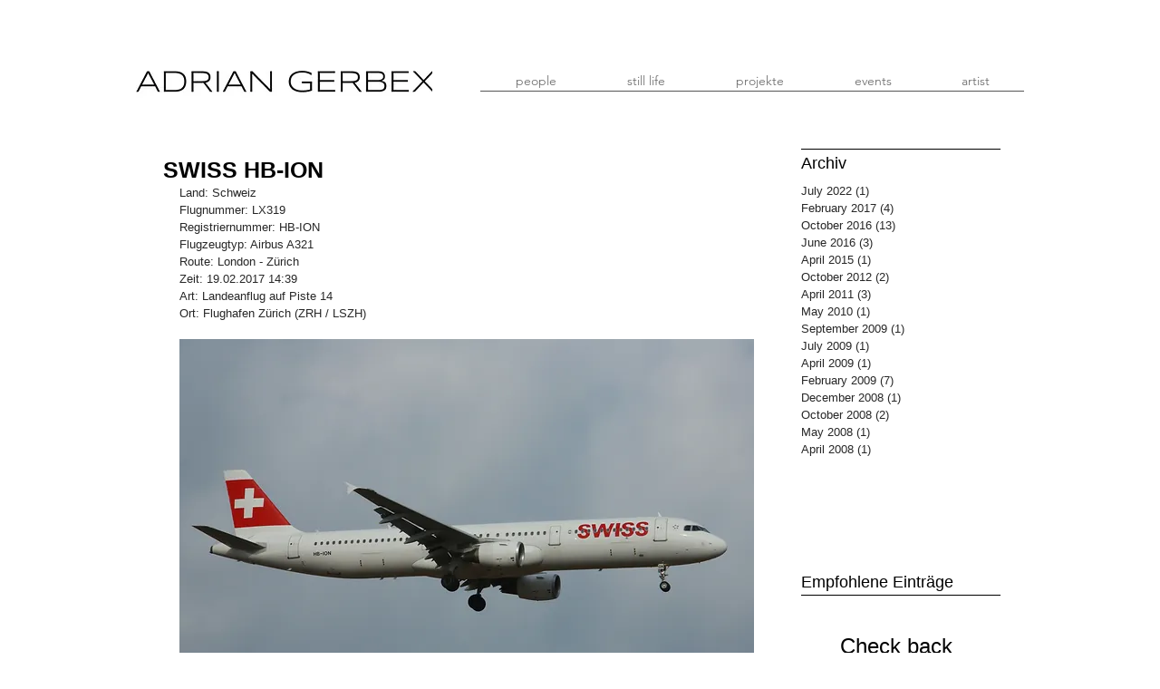

--- FILE ---
content_type: application/javascript
request_url: https://static.parastorage.com/services/communities-blog-ooi/1.3074.0/PostListViewerWidgetNoCss.bundle.min.js
body_size: 171633
content:
!function(e,t){"object"==typeof exports&&"object"==typeof module?module.exports=t(require("@wix/image-kit"),require("react"),require("react-dom"),require("lodash")):"function"==typeof define&&define.amd?define(["imageClientApi","react","reactDOM","lodash"],t):"object"==typeof exports?exports.PostListViewerWidgetNoCss=t(require("@wix/image-kit"),require("react"),require("react-dom"),require("lodash")):e.PostListViewerWidgetNoCss=t(e.__imageClientApi__,e.React,e.ReactDOM,e._)}("undefined"!=typeof self?self:this,((e,t,r,o)=>(()=>{var a,i,n,s,l={58899:e=>{e.exports={TRANSFORM_TYPE_FIT:"fit",TRANSFORM_TYPE_FILL:"fill"}},96648:(e,t,r)=>{var o=r(58899).TRANSFORM_TYPE_FIT,a=r(16252).min,i="png",n=[i,"gif","jpg","jpeg"];function s(e){return(/[.]([^.]+)$/.exec(e)&&/[.]([^.]+)$/.exec(e)[1]||"").toLowerCase()}e.exports={getImageFilename:function(e){return e?e.replace(/^media\//,""):""},getImageUrl:function(e){return function(t,r){var l=void 0===t?{}:t,u=l.file_name,c=l.width,d=l.height,h=void 0===r?{}:r,p=h.maxWidth,m=void 0===p?1e3:p,g=h.maxHeight,y=void 0===g?1e3:g,f=h.quality,b=void 0===f?80:f,v=h.type,P=void 0===v?o:v,S=h.format,E=h.blur,_=void 0===E?0:E,A=h.encode,w=void 0!==A&&A;if(!S){var C=s(u);S=n.includes(C)?C:i}if(u){var I=[a([m,c]),a([y,d])];return"https://"+e+"/media/"+u+"/v1/"+P+"/w_"+I[0]+"%2Ch_"+I[1]+"%2C"+function(e){return e>0?"blur_"+e+"%2C":""}(_)+"al_c"+(b&&S!==i?"%2Cq_"+b:"")+(w?",enc_auto":"")+"/file."+S}return""}},getFileFormat:s}},97377:(e,t,r)=>{var o=r(96648),a=o.getImageFilename,i=o.getImageUrl;e.exports={resizeThumbnail:function(e){return function(t,r,o){return{url:i(e)({file_name:a(t),width:r,height:o},{maxWidth:640,maxHeight:480}),width:640,height:480}}},MAX_THUMBNAIL_WIDTH:640,MAX_THUMBNAIL_HEIGHT:480}},73990:e=>{e.exports=function(e){return function(t){return t&&e?"https://"+e+"/"+t:""}}},63544:(e,t,r)=>{"use strict";r.d(t,{AJ:()=>i,Xv:()=>s,r2:()=>n});var o=r(74740);const a={[o.As]:{title:{start:22,min:16,max:22},description:{start:16,min:12,max:16},metadata:{start:12,min:10,max:14}},[o.ML]:{title:{start:26,min:18,max:28},description:{start:16,min:12,max:16},metadata:{start:12,min:10,max:14}},[o.sC]:{title:{start:28,min:20,max:28},description:{start:16,min:12,max:16},metadata:{start:12,min:10,max:14}},[o.ag]:{title:{start:26},description:{start:16},metadata:{start:12}},[o.yK]:{title:{start:40},description:{start:18},metadata:{start:14}},[o.gu]:{title:{start:22},description:{start:16},metadata:{start:12}},[o.Nk]:{title:{start:28,min:20,max:28},description:{start:16,min:12,max:16},metadata:{start:12,min:10,max:14}},[o.Ul]:{title:{start:22,min:16,max:22},description:{start:16,min:12,max:16},metadata:{start:12,min:10,max:14}},[o.LO]:{title:{start:28,min:16,max:22},description:{start:16},metadata:{start:12}},[o.h5]:{title:{start:26,min:26,max:48},description:{start:16},metadata:{start:12}},[o.QC]:{title:{start:22,min:12,max:30},description:{start:14,min:12,max:18},metadata:{start:12}},[o.G_]:{title:{start:14,min:12,max:30},description:{start:14,min:12,max:18},metadata:{start:12}},[o.a1]:{title:{start:22,min:12,max:30},description:{start:16,min:12,max:18},metadata:{start:12}},[o.bf]:{title:{start:22,min:26,max:48},description:{start:16},metadata:{start:12}},[o.XH]:{title:{start:26,min:26,max:48},description:{start:16},metadata:{start:12},mobile:{title:{start:22,min:20,max:48},description:{start:16},metadata:{start:12}}},[o.nH]:{title:{start:28,min:26,max:48},description:{start:16},metadata:{start:12}},[o.Em]:{title:{start:26,min:18,max:28},description:{start:16,min:12,max:16},metadata:{start:12,min:10,max:14}},[o.Zv]:{title:{start:28,min:20,max:28},description:{start:16,min:12,max:16},metadata:{start:12,min:10,max:14}},[o.yp]:{title:{start:28,min:20,max:28},description:{start:16,min:12,max:16},metadata:{start:12,min:10,max:14}},[o.ql]:{title:{start:22,min:26,max:48},description:{start:16},metadata:{start:12},mobile:{title:{start:22,min:26,max:48},description:{start:16},metadata:{start:12}}},[o.Qc]:{title:{start:22,min:26,max:48},description:{start:16},metadata:{start:12}},[o.qt]:{title:{start:22,min:26,max:48},description:{start:16},metadata:{start:12}},[o.xA]:{title:{start:28,min:20,max:28},description:{start:16,min:12,max:16},metadata:{start:12,min:10,max:14}},[o._m]:{title:{start:22,min:20,max:28},description:{start:16,min:12,max:16},metadata:{start:12,min:10,max:14},mobile:{title:{start:22,min:20,max:28},description:{start:14,min:12,max:16},metadata:{start:12,min:10,max:14}}},[o.mA]:{title:{start:14},description:{start:14},metadata:{start:12},mobile:{title:{start:14},description:{start:14},metadata:{start:12}}},[o.s4]:{title:{start:18},description:{start:14},metadata:{start:12}},[o.Ws]:{title:{start:22},description:{start:14},metadata:{start:12}}},i=(e,t,r)=>{const o=r&&a[e].mobile;return o?o[t].start:a[e][t].start},n=(e,t)=>a[e][t].max,s=(e,t)=>a[e][t].min},74740:(e,t,r)=>{"use strict";r.d(t,{$5:()=>re,As:()=>u,D1:()=>K,D5:()=>ee,Em:()=>S,Ev:()=>oe,G_:()=>y,It:()=>q,LO:()=>R,ML:()=>c,NN:()=>ae,Nk:()=>x,PE:()=>o,QC:()=>g,Qc:()=>w,Qz:()=>te,Sv:()=>$,Ul:()=>M,Ws:()=>L,XH:()=>v,Zv:()=>E,_m:()=>O,a1:()=>f,ag:()=>h,bf:()=>b,ei:()=>Z,fG:()=>J,gc:()=>X,gu:()=>m,h5:()=>D,js:()=>Y,l3:()=>H,mA:()=>T,nH:()=>P,q7:()=>Q,ql:()=>A,qt:()=>C,s4:()=>N,sC:()=>d,wO:()=>k,xA:()=>I,yK:()=>p,yp:()=>_,z5:()=>l});var o,a,i,n=r(16252),s=r(3790);!function(e){e[e.CardProfile=3]="CardProfile",e[e.FullPost=4]="FullPost",e[e.Mobile=5]="Mobile",e[e.OneColumnMobile=10]="OneColumnMobile",e[e.SideBySideMobile=11]="SideBySideMobile",e[e.TextOnImageMobile=12]="TextOnImageMobile",e[e.PgTextOnImageSmall=23]="PgTextOnImageSmall",e[e.PgTextOnImageMedium=13]="PgTextOnImageMedium",e[e.PgTextOnImageLarge=24]="PgTextOnImageLarge",e[e.PgCardMedium=14]="PgCardMedium",e[e.PgSideBySide=15]="PgSideBySide",e[e.PgSideBySideRight=22]="PgSideBySideRight",e[e.PgGrid=16]="PgGrid",e[e.PgGridIntermediate=20]="PgGridIntermediate",e[e.PgGridLarge=21]="PgGridLarge",e[e.PgOneColumn=17]="PgOneColumn",e[e.Slider=18]="Slider",e[e.List=19]="List",e[e.ListMedium=25]="ListMedium",e[e.ListLarge=26]="ListLarge",e[e.CardSmall=0]="CardSmall",e[e.CardMedium=1]="CardMedium",e[e.CardLarge=2]="CardLarge",e[e.SideBySide=6]="SideBySide",e[e.Grid=7]="Grid",e[e.TextOnImageSmall=8]="TextOnImageSmall",e[e.TextOnImageMedium=9]="TextOnImageMedium"}(o||(o={})),function(e){e.CardSmall="small",e.CardMedium="medium",e.CardLarge="large",e.CardProfile="profile",e.FullPost="full",e.SideBySide="side-by-side",e.Grid="grid",e.TextOnImageSmall="text-on-image-small",e.TextOnImageMedium="text-on-image-medium",e.PgTextOnImageSmall="pg-text-on-image-small",e.PgTextOnImageMedium="pg-text-on-image-medium",e.PgTextOnImageLarge="pg-text-on-image-large",e.PgCardMedium="pg-medium",e.PgSideBySide="pg-side-by-side",e.PgSideBySideRight="pg-side-by-side-right",e.PgGrid="pg-grid",e.PgGridIntermediate="pg-grid-intermediate",e.PgGridLarge="pg-grid-large",e.PgOneColumn="pg-one-column",e.Slider="slider",e.List="list",e.ListMedium="list-medium",e.ListLarge="list-large",e.Mobile="mobile",e.OneColumnMobile="one-column-mobile",e.SideBySideMobile="side-by-side-mobile",e.TextOnImageMobile="text-on-image-mobile"}(a||(a={})),function(e){e[e.CardMedium=1]="CardMedium",e[e.SideBySide=6]="SideBySide",e[e.TextOnImageMedium=9]="TextOnImageMedium",e[e.Grid=7]="Grid",e[e.CardSmall=0]="CardSmall",e[e.TextOnImageSmall=8]="TextOnImageSmall",e[e.CardLarge=2]="CardLarge"}(i||(i={}));const l=o.Grid,u=o.CardSmall,c=o.CardMedium,d=o.CardLarge,h=o.CardProfile,p=o.FullPost,m=o.Mobile,g=o.OneColumnMobile,y=o.SideBySideMobile,f=o.TextOnImageMobile,b=o.PgTextOnImageSmall,v=o.PgTextOnImageMedium,P=o.PgTextOnImageLarge,S=o.PgCardMedium,E=o.PgSideBySide,_=o.PgSideBySideRight,A=o.PgGrid,w=o.PgGridIntermediate,C=o.PgGridLarge,I=o.PgOneColumn,O=o.Slider,T=o.List,N=o.ListMedium,L=o.ListLarge,x=o.SideBySide,M=o.Grid,R=o.TextOnImageSmall,D=o.TextOnImageMedium,k=(a.CardSmall,a.CardMedium,a.CardLarge,a.CardProfile,a.FullPost,a.Mobile,a.SideBySide,a.Grid,a.TextOnImageSmall,a.TextOnImageMedium,a.OneColumnMobile,a.SideBySideMobile,a.TextOnImageMobile,a.PgTextOnImageSmall,a.PgTextOnImageMedium,a.PgTextOnImageLarge,a.PgCardMedium,a.PgSideBySide,a.PgSideBySideRight,a.PgGrid),V=(a.PgGridIntermediate,a.PgGridLarge,a.PgOneColumn,a.Slider,a.List,a.ListMedium,a.ListLarge,a.Mobile,a.OneColumnMobile,a.SideBySideMobile,a.TextOnImageMobile,{[o.CardSmall]:a.CardSmall,[o.CardMedium]:a.CardMedium,[o.CardLarge]:a.CardLarge,[o.FullPost]:a.FullPost,[o.SideBySide]:a.SideBySide,[o.Grid]:a.Grid,[o.TextOnImageSmall]:a.TextOnImageSmall,[o.TextOnImageMedium]:a.TextOnImageMedium,[o.TextOnImageMobile]:a.TextOnImageMobile,[o.PgTextOnImageSmall]:a.PgTextOnImageSmall,[o.PgTextOnImageMedium]:a.PgTextOnImageMedium,[o.PgTextOnImageLarge]:a.PgTextOnImageLarge,[o.PgCardMedium]:a.PgCardMedium,[o.PgSideBySide]:a.PgSideBySide,[o.PgSideBySideRight]:a.PgSideBySideRight,[o.PgGrid]:a.PgGrid,[o.PgGridIntermediate]:a.PgGridIntermediate,[o.PgGridLarge]:a.PgGridLarge,[o.PgOneColumn]:a.PgOneColumn,[o.List]:a.List,[o.ListMedium]:a.ListMedium,[o.ListLarge]:a.ListLarge,[o.Slider]:a.Slider}),F={[o.PgGrid]:a.PgGrid,[o.PgGridLarge]:a.PgGridLarge,[o.Slider]:a.Slider,[o.ListMedium]:a.ListMedium,[o.ListLarge]:a.ListLarge,[o.PgSideBySide]:a.PgSideBySide,[o.PgSideBySideRight]:a.PgSideBySideRight,[o.PgOneColumn]:a.PgOneColumn,[o.PgTextOnImageSmall]:a.PgTextOnImageSmall,[o.PgTextOnImageMedium]:a.PgTextOnImageMedium,[o.PgTextOnImageLarge]:a.PgTextOnImageLarge,[o.PgGridIntermediate]:a.PgGridIntermediate,[o.List]:a.List,[o.PgCardMedium]:a.PgCardMedium},B={[o.PgGrid]:a.PgGrid,[o.PgGridLarge]:a.PgGridLarge,[o.Slider]:a.Slider,[o.ListMedium]:a.ListMedium,[o.ListLarge]:a.ListLarge,[o.PgSideBySide]:a.PgSideBySide,[o.PgSideBySideRight]:a.PgSideBySideRight,[o.PgOneColumn]:a.PgOneColumn,[o.PgTextOnImageSmall]:a.PgTextOnImageSmall,[o.PgTextOnImageMedium]:a.PgTextOnImageMedium,[o.PgTextOnImageLarge]:a.PgTextOnImageLarge,[o.PgGridIntermediate]:a.PgGridIntermediate,[o.List]:a.List,[o.PgCardMedium]:a.PgCardMedium},H={[o.PgGrid]:o.PgGrid,[o.PgGridIntermediate]:o.PgGrid,[o.PgGridLarge]:o.PgGrid,[o.Slider]:o.Slider,[o.List]:o.List,[o.ListMedium]:o.List,[o.OneColumnMobile]:o.OneColumnMobile,[o.SideBySideMobile]:o.SideBySideMobile,[o.SideBySide]:o.SideBySideMobile,[o.ListLarge]:o.List,[o.PgSideBySide]:o.PgGrid,[o.PgSideBySideRight]:o.PgGrid,[o.PgTextOnImageMedium]:o.PgTextOnImageMedium,[o.PgTextOnImageSmall]:o.PgTextOnImageMedium,[o.PgTextOnImageLarge]:o.PgTextOnImageMedium,[o.PgOneColumn]:o.PgGrid,[o.PgCardMedium]:o.PgGrid},G={[o.PgSideBySide]:a.PgSideBySide},z={...V,...F,...B,...G},W=(s.ti,s.vx,s.wj,s.CI,s.$Y,{[o.OneColumnMobile]:a.OneColumnMobile,[o.SideBySideMobile]:a.SideBySideMobile,[o.TextOnImageMobile]:a.TextOnImageMobile}),U={[o.CardProfile]:a.CardProfile,[o.Mobile]:a.Mobile};o.PgGrid,o.PgGridIntermediate,o.PgGridLarge,o.PgCardMedium,o.PgOneColumn,o.Slider,o.List,o.ListMedium,o.ListLarge;var j;function K(e){return e?z[e]:void 0}!function(e){e[e.ImageLeft=0]="ImageLeft",e[e.ImageRight=1]="ImageRight",e[e.ImageNone=2]="ImageNone"}(j||(j={}));const $=e=>z[e]||W[e]||U[e],Z=e=>Number(e)===o.PgOneColumn,Y=e=>Number(e)===o.PgSideBySide||Number(e)===o.PgSideBySideRight,q=e=>Number(e)===o.FullPost,X=e=>(0,n.includes)([o.TextOnImageSmall,o.TextOnImageMedium,o.TextOnImageMobile,o.PgTextOnImageSmall,o.PgTextOnImageMedium,o.PgTextOnImageLarge],Number(e)),Q=e=>Number(e)===o.Slider,J=e=>Number(e)===o.List||Number(e)===o.ListMedium||Number(e)===o.ListLarge,ee=e=>(0,n.includes)([o.Mobile,o.OneColumnMobile,o.SideBySideMobile,o.TextOnImageMobile],Number(e)),te=e=>(0,n.includes)([a.PgSideBySide,a.PgSideBySideRight],e),re=e=>e===a.PgOneColumn,oe=e=>(0,n.includes)([a.List,a.ListMedium,a.ListLarge],e),ae=e=>(0,n.includes)([a.TextOnImageSmall,a.TextOnImageMedium,a.TextOnImageMobile,a.PgTextOnImageSmall,a.PgTextOnImageMedium,a.PgTextOnImageLarge],e)},82314:(e,t,r)=>{"use strict";r.d(t,{EB:()=>a,F$:()=>s,Oo:()=>i,P1:()=>u,Tw:()=>n,fR:()=>o,mz:()=>l});const o="PostListMasonry",a="PostListSimple",i="PostListMobile",n="PostListItem",s="SideBySideMobile",l="TextOnImageMobile",u="Post"},21504:(e,t,r)=>{"use strict";r.d(t,{DM:()=>_,E0:()=>y,KN:()=>Z,LG:()=>p,MQ:()=>g,Mw:()=>K,Nr:()=>h,PE:()=>I,Qp:()=>v,X:()=>u,Zx:()=>d,dq:()=>l,eg:()=>c,hs:()=>P,ij:()=>S,jk:()=>C,kt:()=>A,n$:()=>be,rE:()=>w,rM:()=>m,sr:()=>E,uO:()=>$,vw:()=>b,z2:()=>f});var o=r(74740),a=r(3790);const i=2,n=3,s=6;var l,u;!function(e){e.Crop="0",e.Max="1"}(l||(l={})),function(e){e[e.Proportional=0]="Proportional",e[e.Fixed=1]="Fixed"}(u||(u={}));const c={MANUAL:0,AUTO:1};var d;!function(e){e[e.FitToScreen=0]="FitToScreen",e[e.ItemsPerRow=1]="ItemsPerRow"}(d||(d={}));const h="DEFAULT_PG_LAYOUT_IMAGE_RATIO",p="DEFAULT_PG_LAYOUT_ITEM_SIZE",m="DEFAULT_PG_LAYOUT_CARDS_ROW_TYPE",g="DEFAULT_PG_LAYOUT_POSTS_PER_ROW",y="DEFAULT_PG_LAYOUT_INFO_SIZE",f="DEFAULT_PG_LAYOUT_INFO_SIZE_TYPE",b="DEFAULT_PG_LAYOUT_SPACING",v="DEFAULT_PG_LAYOUT_SIDES_PADDING",P="DEFAULT_PG_LAYOUT_MARGINS",S="DEFAULT_PG_IMAGE_ALIGNMENT",E="DEFAULT_PG_IMAGE_PROPORTIONS",_="DEFAULT_PG_IMAGE_WIDTH",A="DEFAULT_PG_IMAGE_RESIZING_MODE",w="DEFAULT_PG_LAYOUT_IMAGE_CROP_TYPE",C="DEFAULT_PG_LAYOUT_TITLE_LINE_COUNT",I="DEFAULT_PG_LAYOUT_DESCRIPTION_LINE_COUNT",O="MIN_PG_LAYOUT_SPACNG",T="MIN_PG_LAYOUT_ITEM_SIZE",N="MIN_PG_LAYOUT_POSTS_PER_ROW",L="MIN_PG_LAYOUT_INFO_SIZE",x="MIN_PG_LAYOUT_SIDES_PADDING",M="MIN_PG_LAYOUT_MARGINS",R="MIN_PG_LAYOUT_TITLE_LINE_COUNT",D="MIN_PG_LAYOUT_DESCRIPTION_LINE_COUNT",k="MIN_PG_IMAGE_PROPORTIONS",V="MAX_PG_LAYOUT_ITEM_SIZE",F="MAX_PG_LAYOUT_POSTS_PER_ROW",B="MAX_PG_LAYOUT_INFO_SIZE",H="MAX_PG_LAYOUT_SPACNG",G="MAX_PG_LAYOUT_SIDES_PADDING",z="MAX_PG_LAYOUT_MARGINS",W="MAX_PG_LAYOUT_TITLE_LINE_COUNT",U="MAX_PG_LAYOUT_DESCRIPTION_LINE_COUNT",j="MAX_PG_IMAGE_PROPORTIONS",K="DEFAULT_PG_LAYOUT_SPACING_MOBILE",$="DEFAULT_PG_LAYOUT_MARGINS_MOBILE",Z="DEFAULT_PG_LAYOUT_IMAGE_RATIO_MOBILE",Y={[O]:0,[T]:150,[N]:1,[x]:0,[M]:0,[R]:1,[H]:100,[V]:1e3,[F]:5,[G]:100,[z]:100,[W]:6,[h]:3,[p]:454,[m]:d.FitToScreen,[g]:3,[b]:32,[v]:30,[P]:20,[w]:0,[C]:3,[K]:20,[$]:0,[Z]:3},q={...Y,[p]:292,[v]:24},X={...Y,[h]:1,[p]:1e3},Q={[O]:0,[T]:150,[N]:1,[x]:0,[M]:0,[R]:1,[H]:100,[V]:1e3,[F]:5,[G]:100,[z]:100,[W]:6,[h]:n,[p]:454,[m]:d.ItemsPerRow,[g]:3,[b]:24,[v]:24,[P]:0,[w]:l.Crop,[C]:3,[K]:20,[$]:0,[Z]:3},J={[O]:0,[T]:150,[N]:1,[L]:0,[x]:0,[M]:0,[R]:1,[D]:1,[H]:100,[V]:1e3,[F]:5,[B]:700,[G]:100,[z]:100,[W]:6,[U]:8,[p]:454,[m]:d.FitToScreen,[g]:3,[y]:350,[f]:c.MANUAL,[b]:32,[v]:30,[P]:20,[C]:3,[I]:3},ee={[T]:450,[O]:0,[x]:0,[M]:0,[k]:20,[R]:1,[D]:1,[V]:1200,[H]:100,[G]:100,[z]:100,[j]:60,[W]:6,[U]:8,[p]:1100,[b]:32,[v]:36,[P]:20,[E]:50,[A]:u.Proportional,[S]:2,[h]:2,[w]:0,[C]:3,[I]:3},te={...ee,[S]:1},re={[p]:980,[b]:24,[v]:30,[P]:30,[_]:177,[A]:u.Fixed,[S]:2,[h]:3,[w]:0,[C]:2,[I]:0},oe={[T]:450,[O]:0,[x]:0,[M]:0,[k]:20,[R]:1,[D]:1,[V]:1200,[H]:100,[G]:100,[z]:100,[j]:60,[W]:6,[U]:8,[p]:1100,[b]:24,[v]:24,[P]:0,[E]:30,[A]:u.Proportional,[S]:2,[h]:i,[w]:l.Crop,[C]:3,[I]:3},ae={[O]:0,[T]:150,[N]:1,[L]:0,[x]:0,[M]:0,[R]:1,[D]:1,[H]:100,[V]:1e3,[F]:5,[B]:700,[G]:100,[z]:100,[W]:6,[U]:8,[h]:2,[p]:292,[m]:d.FitToScreen,[g]:3,[y]:350,[f]:c.MANUAL,[b]:32,[v]:24,[P]:20,[w]:0,[C]:3,[I]:3,[K]:20,[$]:0,[Z]:2},ie={[O]:0,[T]:150,[N]:1,[L]:0,[x]:0,[M]:0,[R]:1,[D]:1,[H]:100,[V]:1e3,[F]:5,[B]:700,[G]:100,[z]:100,[W]:6,[U]:8,[h]:i,[p]:292,[m]:d.ItemsPerRow,[g]:3,[y]:350,[f]:c.AUTO,[b]:24,[v]:24,[P]:0,[w]:l.Crop,[C]:3,[I]:3,[K]:20,[$]:0,[Z]:2},ne={...ae,[p]:454},se={...ae,[h]:1,[p]:1e3},le={[O]:0,[x]:0,[M]:0,[L]:0,[R]:1,[D]:1,[H]:100,[G]:100,[z]:100,[B]:700,[W]:6,[U]:8,[b]:32,[v]:48,[P]:20,[h]:6,[y]:350,[f]:c.MANUAL,[C]:3,[I]:3},ue={[O]:0,[x]:0,[M]:0,[L]:0,[R]:1,[D]:1,[H]:100,[G]:100,[z]:100,[B]:700,[W]:6,[U]:8,[b]:24,[v]:24,[P]:0,[h]:s,[y]:350,[f]:c.AUTO,[C]:3,[I]:3},ce={[O]:0,[T]:150,[N]:1,[x]:0,[M]:0,[L]:0,[k]:20,[R]:1,[D]:1,[H]:100,[V]:1e3,[F]:5,[G]:100,[z]:100,[B]:300,[j]:80,[W]:6,[U]:8,[b]:12,[p]:292,[m]:d.FitToScreen,[g]:3,[y]:100,[v]:12,[P]:0,[h]:3,[E]:25,[A]:u.Proportional,[S]:1,[w]:0,[C]:3,[I]:3,[K]:20,[$]:0,[Z]:3},de={[O]:0,[T]:150,[N]:1,[x]:0,[M]:0,[L]:0,[k]:20,[R]:1,[D]:1,[H]:100,[V]:1e3,[F]:5,[G]:100,[z]:100,[B]:300,[j]:80,[W]:6,[U]:8,[b]:24,[p]:292,[m]:d.ItemsPerRow,[g]:3,[y]:100,[f]:c.MANUAL,[v]:12,[P]:0,[h]:n,[E]:25,[A]:u.Proportional,[S]:1,[w]:l.Crop,[C]:3,[I]:3,[K]:20,[$]:0,[Z]:3},he={...ce,[p]:454,[y]:60,[P]:20,[b]:24,[S]:2,[v]:24},pe={...ce,[p]:1e3,[y]:25,[P]:20,[b]:24,[S]:2,[v]:24},me={[b]:20,[p]:280,[m]:d.FitToScreen,[g]:1,[y]:60,[v]:12,[P]:0,[h]:3,[E]:32,[A]:u.Proportional,[S]:2,[w]:0,[C]:3},ge={[L]:0,[x]:0,[M]:0,[R]:1,[D]:1,[B]:700,[G]:48,[z]:100,[W]:6,[U]:8,[y]:230,[f]:c.MANUAL,[v]:24,[P]:0,[h]:1,[w]:0,[C]:3,[I]:3,[$]:0,[Z]:2},ye={[L]:0,[x]:0,[M]:0,[R]:1,[D]:1,[B]:700,[G]:48,[z]:100,[W]:6,[U]:8,[y]:230,[f]:c.AUTO,[v]:24,[P]:0,[h]:i,[w]:l.Crop,[C]:3,[I]:3,[$]:0,[Z]:2},fe={[o.bf]:{[a.ti]:q,[a.vx]:q,[a.wj]:q,[a.e8]:q,[a.CI]:q,[a.$Y]:q},[o.XH]:{[a.ti]:Y,[a.vx]:Y,[a.wj]:Y,[a.e8]:Y,[a.CI]:Q,[a.$Y]:Y},[o.nH]:{[a.ti]:X,[a.vx]:X,[a.wj]:X,[a.e8]:X,[a.CI]:X,[a.$Y]:X},[o.Em]:{[a.ti]:J,[a.vx]:J,[a.wj]:J,[a.e8]:J,[a.CI]:J,[a.$Y]:J},[o.Zv]:{[a.ti]:ee,[a.vx]:ee,[a.wj]:ee,[a.e8]:ee,[a.CI]:oe,[a.$Y]:re},[o.yp]:{[a.ti]:te,[a.vx]:te,[a.wj]:te,[a.e8]:te,[a.CI]:te,[a.$Y]:re},[o.ql]:{[a.ti]:ae,[a.vx]:ae,[a.wj]:ae,[a.e8]:ae,[a.CI]:ie,[a.$Y]:ae},[o.Qc]:{[a.ti]:ne,[a.vx]:ne,[a.wj]:ne,[a.e8]:ne,[a.CI]:ne,[a.$Y]:ne},[o.qt]:{[a.ti]:se,[a.vx]:se,[a.wj]:se,[a.e8]:se,[a.CI]:se,[a.$Y]:se},[o.xA]:{[a.ti]:le,[a.vx]:le,[a.wj]:le,[a.e8]:le,[a.CI]:ue,[a.$Y]:le},[o._m]:{[a.ti]:ge,[a.vx]:ge,[a.wj]:ge,[a.e8]:ge,[a.CI]:ye,[a.$Y]:ge},[o.mA]:{[a.ti]:ce,[a.vx]:ce,[a.wj]:ce,[a.e8]:ce,[a.CI]:de,[a.$Y]:me},[o.s4]:{[a.ti]:he,[a.vx]:he,[a.wj]:he,[a.e8]:he,[a.CI]:he,[a.$Y]:he},[o.Ws]:{[a.ti]:pe,[a.vx]:pe,[a.wj]:pe,[a.e8]:pe,[a.CI]:pe,[a.$Y]:pe}},be=(e,t,r=a.ti)=>{const o=fe[e]?.[r];return o?.[t]}},91158:(e,t,r)=>{"use strict";r.d(t,{J:()=>a,jF:()=>n,uK:()=>o,wY:()=>i});const o="categories",a="hashtags",i="archive",n="tags"},3790:(e,t,r)=>{"use strict";r.d(t,{$Y:()=>l,CI:()=>s,e8:()=>i,gY:()=>u,ti:()=>o,vx:()=>a,wj:()=>n});const o="homepage",a="category",i="tags",n="post-list",s="related-posts",l="my-posts",u=[o,a]},56152:(e,t,r)=>{"use strict";r.d(t,{aI:()=>l,nJ:()=>s});const o="facebook",a="twitter",i="linked-in",n="link",s="print",l=[o,a,i,n]},31386:(e,t,r)=>{"use strict";r.d(t,{GM:()=>i,Mm:()=>o,eX:()=>n,vv:()=>a});const o="editor",a="preview",i="site",n="onboarding"},17617:(e,t,r)=>{"use strict";r.d(t,{$T:()=>s,$l:()=>c,$u:()=>p,BA:()=>u,CX:()=>b,DA:()=>d,DF:()=>z,Dt:()=>W,EV:()=>ie,EZ:()=>oe,Eo:()=>V,FG:()=>Y,FX:()=>x,Gm:()=>ee,HA:()=>E,HQ:()=>M,IR:()=>O,It:()=>C,Jt:()=>a,MA:()=>I,MT:()=>pe,OB:()=>g,Op:()=>ge,RL:()=>v,T3:()=>ne,Tv:()=>X,Vi:()=>Z,W4:()=>le,WB:()=>P,Y:()=>Q,Zy:()=>N,_b:()=>me,bD:()=>te,bp:()=>l,cX:()=>ae,cc:()=>L,cz:()=>B,dJ:()=>R,eU:()=>f,fe:()=>G,g5:()=>J,g7:()=>ye,h5:()=>re,k7:()=>$,lJ:()=>ce,ld:()=>he,mS:()=>n,mY:()=>k,nS:()=>S,oR:()=>de,pm:()=>se,rE:()=>m,rk:()=>D,ro:()=>w,sk:()=>F,sm:()=>K,ub:()=>j,ud:()=>q,v:()=>A,wP:()=>y,xS:()=>U,xg:()=>T,ye:()=>ue,z:()=>h,zA:()=>H,zg:()=>_});var o,a,i=r(91354);!function(e){e[e.NameAndPicture=0]="NameAndPicture",e[e.Name=1]="Name"}(o||(o={})),function(e){e[e.Left=0]="Left",e[e.Center=1]="Center",e[e.Right=2]="Right"}(a||(a={}));const n={"banner-isEnabled":{defaultValue:!1,key:"banner-isEnabled"},"blog-authorInfoType":{key:"blog-authorInfoType"},"blog-isAnonymousCommentsEnabled":{key:"blog-isAnonymousCommentsEnabled"},"blog-isAuthorNameEnabled":{key:"blog-isAuthorNameEnabled"},"blog-isAuthorPictureEnabled":{key:"blog-isAuthorPictureEnabled"},"blog-isCategoryLabelEnabled":{key:"blog-isCategoryLabelEnabled"},"blog-isCategoryLabelsEnabled":{key:"blog-isCategoryLabelsEnabled"},"blog-isCommentCountEnabled":{key:"blog-isCommentCountEnabled"},"blog-isCommentsEnabled":{key:"blog-isCommentsEnabled"},"blog-isCoverImageEnabled":{key:"blog-isCoverImageEnabled"},"blog-isLikeCountEnabled":{key:"blog-isLikeCountEnabled"},"blog-isMoreOptionsMenuEnabled":{key:"blog-isMoreOptionsMenuEnabled"},"blog-isPostDateEnabled":{key:"blog-isPostDateEnabled"},"blog-isPostDescriptionEnabled":{key:"blog-isPostDescriptionEnabled"},"blog-isPostListFullWidthEnabled":{key:"blog-isPostListFullWidthEnabled"},"blog-isPostPublishDateEnabled":{key:"blog-isPostPublishDateEnabled"},"blog-isPostRatingEnabled":{key:"blog-isPostRatingEnabled"},"blog-isPostTitleEnabled":{key:"blog-isPostTitleEnabled"},"blog-isPostUpdatedDateEnabled":{key:"blog-isPostUpdatedDateEnabled"},"blog-isReadingTimeEnabled":{key:"blog-isReadingTimeEnabled"},"blog-isRecentPostsEnabled":{key:"blog-isRecentPostsEnabled"},"blog-isTagsEnabled":{key:"blog-isTagsEnabled"},"blog-isViewCountEnabled":{key:"blog-isViewCountEnabled"},"blog-mobile-authorInfoType":{key:"blog-mobile-authorInfoType"},"blog-mobile-isAuthorNameEnabled":{key:"blog-mobile-isAuthorNameEnabled"},"blog-mobile-isAuthorPictureEnabled":{key:"blog-mobile-isAuthorPictureEnabled"},"blog-mobile-isCategoryLabelEnabled":{key:"blog-mobile-isCategoryLabelEnabled"},"blog-mobile-isCategoryLabelsEnabled":{key:"blog-mobile-isCategoryLabelsEnabled"},"blog-mobile-isCommentCountEnabled":{key:"blog-mobile-isCommentCountEnabled"},"blog-mobile-isCommentsEnabled":{key:"blog-mobile-isCommentsEnabled"},"blog-mobile-isCoverImageEnabled":{key:"blog-mobile-isCoverImageEnabled"},"blog-mobile-isLikeCountEnabled":{key:"blog-mobile-isLikeCountEnabled"},"blog-mobile-isMobileDisplaySettingsEnabled":{key:"blog-mobile-isMobileDisplaySettingsEnabled"},"blog-mobile-isMoreOptionsMenuEnabled":{key:"blog-mobile-isMoreOptionsMenuEnabled"},"blog-mobile-isPostDateEnabled":{key:"blog-mobile-isPostDateEnabled"},"blog-mobile-isPostDescriptionEnabled":{key:"blog-mobile-isPostDescriptionEnabled"},"blog-mobile-isPostPublishDateEnabled":{key:"blog-mobile-isPostPublishDateEnabled"},"blog-mobile-isPostRatingEnabled":{key:"blog-mobile-isPostRatingEnabled"},"blog-mobile-isPostTitleEnabled":{key:"blog-mobile-isPostTitleEnabled"},"blog-mobile-isPostUpdatedDateEnabled":{key:"blog-mobile-isPostUpdatedDateEnabled"},"blog-mobile-isReadingTimeEnabled":{key:"blog-mobile-isReadingTimeEnabled"},"blog-mobile-isRecentPostsEnabled":{key:"blog-mobile-isRecentPostsEnabled"},"blog-mobile-isTagsEnabled":{key:"blog-mobile-isTagsEnabled"},"blog-mobile-isViewCountEnabled":{key:"blog-mobile-isViewCountEnabled"},"blogMenu-isCategoryLabelsEnabled":{key:"blogMenu-isCategoryLabelsEnabled"},"blogMenu-isEnabled":{key:"blogMenu-isEnabled"},"blogMenu-isSearchEnabled":{key:"blogMenu-isSearchEnabled"},"blogMenu-mobile-isCategoryLabelsEnabled":{key:"blogMenu-mobile-isCategoryLabelsEnabled"},"blogMenu-mobile-isEnabled":{key:"blogMenu-mobile-isEnabled"},"blogMenu-mobile-isLoginButtonEnabled":{key:"blogMenu-mobile-isLoginButtonEnabled"},"blogMenu-mobile-isSearchEnabled":{key:"blogMenu-mobile-isSearchEnabled"},"categoryHeader-isEnabled":{key:"categoryHeader-isEnabled"},contentAlignment:{defaultValue:a.Left,key:"contentAlignment"},contentAlignmentMobile:{defaultValue:a.Left,key:"contentAlignmentMobile"},feedBackgroundColor:{defaultOpacity:0,defaultValue:"color-5",key:"feedBackgroundColor"},feedSliderArrowsColor:{defaultValue:"color-5",key:"feedSliderArrowsColor"},feedSliderArrowsPosition:{defaultValue:i.B9.OnGallery,key:"feedSliderArrowsPosition",options:i.OU},feedSliderArrowsSize:{defaultValue:18,key:"feedSliderArrowsSize",maxValue:180,minValue:6},feedSliderAutoSlide:{defaultValue:!1,key:"feedSliderAutoSlide"},feedSliderLoop:{defaultValue:!1,key:"feedSliderLoop"},feedSliderPauseTime:{defaultValue:4,key:"feedSliderPauseTime",maxValue:10,minValue:1},feedSliderShowArrows:{defaultValue:!0,key:"feedSliderShowArrows"},"navigation-backgroundColor":{defaultValue:"rgba(255,255,255,1)",key:"navigation-backgroundColor"},"navigation-textColor":{key:"navigation-textColor"},"navigation-textColorActive":{key:"navigation-textColorActive"},"pinterest-isEnabled":{key:"pinterest-isEnabled"},"socialSharing-isEnabled":{key:"socialSharing-isEnabled"},"socialSharing-mobile-isEnabled":{key:"socialSharing-mobile-isEnabled"},"twitter-isEnabled":{key:"twitter-isEnabled"},"widget-isLoginButtonEnabled":{key:"widget-isLoginButtonEnabled"}},s="blog-isViewCountEnabled",l=`style.booleans.${s}`,u="blog-isCommentCountEnabled",c=`style.booleans.${u}`,d="blog-isLikeCountEnabled",h=`style.booleans.${d}`,p="blog-isAuthorNameEnabled",m=`style.booleans.${p}`,g="blog-isAuthorPictureEnabled",y=`style.booleans.${g}`,f="blog-authorInfoType",b=`style.numbers.${f}`,v=0,P=1,S="blog-isPostDateEnabled",E=`style.booleans.${S}`,_="blog-isPostUpdatedDateEnabled",A=`style.booleans.${_}`,w="style.booleans.blog-isRecentPostsEnabled",C="style.booleans.blog-isCommentsEnabled",I="blog-isCategoryLabelsEnabled",O=`style.booleans.${I}`,T="blog-isTagsEnabled",N=`style.booleans.${T}`,L="style.booleans.blog-mobile-isTagsEnabled",x="blog-isPostTitleEnabled",M=`style.booleans.${x}`,R="blog-isPostPublishDateEnabled",D=`style.booleans.${R}`,k="blog-isReadingTimeEnabled",V=`style.booleans.${k}`,F="blog-isMoreOptionsMenuEnabled",B=`style.booleans.${F}`,H="blog-isPostDescriptionEnabled",G=`style.booleans.${H}`,z="blog-isCoverImageEnabled",W="blog-isCategoryLabelEnabled",U=`style.booleans.${W}`,j="style.booleans.blog-mobile-isCategoryLabelEnabled",K="blog-isPostRatingEnabled",$=`style.booleans.${K}`,Z="style.booleans.blog-mobile-isPostRatingEnabled",Y="style.booleans.blog-mobile-isMobileDisplaySettingsEnabled",q="style.booleans.blog-mobile-isViewCountEnabled",X="style.booleans.blog-mobile-isMoreOptionsMenuEnabled",Q="style.booleans.blog-mobile-isCommentCountEnabled",J="style.booleans.blog-mobile-isLikeCountEnabled",ee="style.booleans.blog-mobile-isAuthorNameEnabled",te="style.booleans.blog-mobile-isAuthorPictureEnabled",re="style.numbers.blog-mobile-authorInfoType",oe="style.booleans.blog-mobile-isPostDateEnabled",ae="style.booleans.blog-mobile-isPostUpdatedDateEnabled",ie="style.booleans.blog-mobile-isRecentPostsEnabled",ne="style.booleans.blog-mobile-isCommentsEnabled",se="style.booleans.blog-mobile-isCategoryLabelsEnabled",le="style.booleans.blog-mobile-isPostTitleEnabled",ue="style.booleans.blog-mobile-isPostPublishDateEnabled",ce="style.booleans.blog-mobile-isReadingTimeEnabled",de="style.booleans.blog-mobile-isPostDescriptionEnabled",he="style.booleans.socialSharing-mobile-isEnabled",pe="style.booleans.pinterest-isEnabled",me="style.booleans.twitter-isEnabled",ge="style.booleans.socialSharing-isEnabled",ye=(e,t=!1)=>`style.booleans.${((e,t=!1)=>`socialSharing-${t?"mobile-":""}${e}`)(e,t)}`},91053:(e,t,r)=>{"use strict";r.d(t,{L1:()=>V,Mv:()=>R,RT:()=>k,S7:()=>I,Ut:()=>w,XD:()=>T,Xv:()=>L,c5:()=>H,cr:()=>B,kt:()=>i,mC:()=>M,mn:()=>D,no:()=>a,od:()=>C,qZ:()=>n,ql:()=>F,uN:()=>x,xe:()=>O,zf:()=>N});r(16252);var o=r(74740);const a="style.booleans.blog-mobile-isMobileLayoutSettingsEnabled",i="style.booleans.blog-postDesignInFullpostEnabled",n=(e,t=!1)=>`style.numbers.${((e,t=!1)=>((e,t,r)=>`layout-${r?"mobile-":""}${e}-${"layoutType"}`)(e,0,t))(e,t)}`;function s(e){return function(t,r,o=!1){return`layout-${o?"mobile-":""}${t}-${r}-${e}`}}const l=e=>(t,r,o=!1)=>`style.numbers.${e(t,r,o)}`,u=s("layoutSpacing"),c=s("layoutPostSize"),d=s("layoutCardsRowType"),h=s("layoutPostsPerRow"),p=s("contentHeight"),m=s("contentHeightType"),g=s("margins"),y=s("titleLineCount"),f=s("descriptionLineCount"),b=s("sidesPadding"),v=s("imageRatio"),P=s("imageAlignment"),S=s("imageProportions"),E=s("imageCropType"),_=s("imageResizingMode"),A=s("imageWidth"),w=l(u),C=l(c),I=l(d),O=l(h),T=l(v),N=l(p),L=l(m),x=l(g),M=l(y),R=l(f),D=l(b),k=l(P),V=l(S),F=l(E),B=l(_),H=l(A),G=(e=!1)=>({startWithColor:e?"#FFFFFF":"color-5",startWithTheme:"font_8",fontMinSize:12,fontMaxSize:24,startWithSize:14});o.ML,G(),o.Nk,G(),o.h5,G(!0),o.Ul,G(),o.As,G(),o.LO,G(!0),o.sC,G(),o.yK,G(),o.QC,G(),o.G_,G(),o.a1,G(),o.bf,G(!0),o.XH,G(!0),o.nH,G(!0),o.Em,G(),o.Zv,G(),o.yp,G(),o.ql,G(),o.Qc,G(),o.qt,G(),o.xA,G(),o.mA,G(),o.s4,G(),o.Ws,G(),o._m,G(),o.Zv,G()},78425:(e,t,r)=>{"use strict";r.d(t,{bZ:()=>o,nn:()=>a});const o=`page-${r(3790).$Y}-borderWidth`,a=0},91354:(e,t,r)=>{"use strict";r.d(t,{$6:()=>d,B9:()=>s,K8:()=>m,Nq:()=>c,Nx:()=>n,OU:()=>l,Tz:()=>y,U$:()=>i,aG:()=>g,el:()=>b,fE:()=>P,iU:()=>v,oc:()=>u,rS:()=>p,rh:()=>f});var o=r(74740),a=r(21504);const i={margins:10,sidesPadding:16,postSize:254,contentHeight:156,imageRatio:2,spacing:12,layoutName:o.wO,layoutType:o.ql,layoutCardsRowType:a.Zx.FitToScreen,layoutPostsPerRow:3};var n,s;!function(e){e[e.NumberOfPosts=0]="NumberOfPosts",e[e.Paginated=1]="Paginated"}(n||(n={})),function(e){e[e.OnGallery=0]="OnGallery",e[e.OutsideGallery=1]="OutsideGallery"}(s||(s={}));const l=e=>[{value:s.OnGallery,label:e("post-list-widget.layout-tab.slider-arrows-position-on-post")},{value:s.OutsideGallery,label:e("post-list-widget.layout-tab.slider-arrows-position-outside-post")}],u={postListWidgetBackgroundColor:{key:"postListWidgetBackgroundColor",defaultValue:"color-5",defaultOpacity:0},postListWidgetSliderArrowsColor:{key:"postListWidgetSliderArrowsColor",defaultValue:"color-5"},postListWidgetBackgroundColorMobile:{key:"postListWidgetBackgroundColorMobile",defaultValue:"color-5",defaultOpacity:0},postListWidgetSliderArrowsColorMobile:{key:"postListWidgetSliderArrowsColorMobile",defaultValue:"color-5"},postListWidgetIsFeatured:{key:"postListWidgetIsFeatured",defaultValue:!1},postListWidgetEntityCount:{key:"postListWidgetEntityCount",defaultValue:3,minValue:1,maxValue:50},postListWidgetPaginationType:{key:"postListWidgetPaginationType",defaultValue:n.NumberOfPosts,options:e=>[{value:n.NumberOfPosts,label:e("post-list-widget.settings-tab.pagination-number-of-posts")},{value:n.Paginated,label:e("post-list-widget.settings-tab.pagination-with-page-numbers")}]},postListWidgetPostsPerPage:{key:"postListWidgetPostsPerPage",defaultValue:3,minValue:1,maxValue:50},postListWidgetSliderLoop:{key:"postListWidgetSliderLoop",defaultValue:!1},postListWidgetSliderAutoSlide:{key:"postListWidgetSliderAutoSlide",defaultValue:!1},postListWidgetSliderPauseTime:{key:"postListWidgetSliderPauseTime",defaultValue:4,minValue:1,maxValue:10},postListWidgetSliderShowArrows:{key:"postListWidgetSliderShowArrows",defaultValue:!0},postListWidgetSliderArrowsPosition:{key:"postListWidgetSliderArrowsPosition",defaultValue:s.OnGallery,options:l},postListWidgetSliderArrowsSize:{key:"postListWidgetSliderArrowsSize",defaultValue:18,minValue:6,maxValue:180},postListWidgetSliderLoopMobile:{key:"postListWidgetSliderLoopMobile",defaultValue:!1},postListWidgetSliderAutoSlideMobile:{key:"postListWidgetSliderAutoSlideMobile",defaultValue:!0},postListWidgetSliderPauseTimeMobile:{key:"postListWidgetSliderPauseTimeMobile",defaultValue:4,minValue:1,maxValue:10},postListWidgetSliderShowArrowsMobile:{key:"postListWidgetSliderShowArrowsMobile",defaultValue:!0},postListWidgetSliderArrowsPositionMobile:{key:"postListWidgetSliderArrowsPositionMobile",defaultValue:s.OnGallery,options:l},postListWidgetSliderArrowsSizeMobile:{key:"postListWidgetSliderArrowsSizeMobile",defaultValue:18,maxValue:180,minValue:6}},c={desktop:{sliderLoop:u.postListWidgetSliderLoop,widgetBackgroundColor:u.postListWidgetBackgroundColor,sliderAutoSlide:u.postListWidgetSliderAutoSlide,sliderPauseTime:u.postListWidgetSliderPauseTime,sliderShowArrows:u.postListWidgetSliderShowArrows,sliderArrowsPosition:u.postListWidgetSliderArrowsPosition,sliderArrowsSize:u.postListWidgetSliderArrowsSize,sliderArrowsColor:u.postListWidgetSliderArrowsColor},mobile:{sliderLoop:u.postListWidgetSliderLoopMobile,widgetBackgroundColor:u.postListWidgetBackgroundColorMobile,sliderAutoSlide:u.postListWidgetSliderAutoSlideMobile,sliderPauseTime:u.postListWidgetSliderPauseTimeMobile,sliderShowArrows:u.postListWidgetSliderShowArrowsMobile,sliderArrowsPosition:u.postListWidgetSliderArrowsPositionMobile,sliderArrowsSize:u.postListWidgetSliderArrowsSizeMobile,sliderArrowsColor:u.postListWidgetSliderArrowsColorMobile}};var d,h;!function(e){e[e.Related=0]="Related",e[e.Recent=1]="Recent"}(d||(d={})),function(e){e[e.Text=0]="Text",e[e.Button=1]="Button"}(h||(h={}));d.Related,d.Related,h.Text,s.OnGallery,s.OnGallery;const p="style.booleans.blog-isRelatedPostsEnabled",m="style.booleans.blog-mobile-isRelatedPostsEnabled",g="style.booleans.blog-isRelatedPostsLabelEnabled",y="style.booleans.blog-mobile-isRelatedPostsLabelEnabled",f="style.numbers.relatedPostsLabel",b="style.numbers.mobile-relatedPostsLabel",v={related:0,recent:1},P={0:"related-posts.title",1:"recent-posts.title"};v.related},67957:(e,t,r)=>{"use strict";r.d(t,{A:()=>u,LL:()=>d,Vk:()=>p,X$:()=>h,Xc:()=>y,Yu:()=>g,kl:()=>s,lu:()=>f,m:()=>m,rO:()=>i,sq:()=>l});var o=r(16252),a=r(74740);const i="style.booleans.blog-mobile-isMobileDesignSettingsEnabled",n="titleFontSize",s="style.booleans.blog-isFeedDesignPropsMigrated",l="style.booleans.blog-isConfigurableLineClampingEnabled",u=(...e)=>`post-${e.filter(o.identity).join("-")}`,c=(e,t,r,o=!1)=>u((0,a.Sv)(e),t,o?"mobile":"",r),d=(e,t,r)=>c(e,t,n,r),h=(e,t,r)=>c(e,t,"descriptionFontSize",r),p=(...e)=>`style.numbers.${c(...e)}`,m=(e,t)=>`style.fonts.${u(e,t)}`,g=(...e)=>`style.numbers.${((e,t)=>`post-${(0,a.Sv)(e)}-${t}-cardBorderWidth`)(...e)}`,y=e=>`style.colors.${(e=>`post-${e}-borderColor`)(e)}`,f=e=>`style.colors.${(e=>`post-${e}-mobile-borderColor`)(e)}`},68701:(e,t,r)=>{"use strict";r.d(t,{S:()=>o});const o=e=>e?.id?e.id:e?._id?(console.log("[Wix Blog]",'No "id" field found',e),e._id):e?.internalId?e.internalId:void 0},54558:(e,t,r)=>{"use strict";r.d(t,{Ym:()=>l,ax:()=>n,ho:()=>s,kx:()=>a});r(16252);const o=e=>e.appConfig||{},a=e=>o(e).bundleName,i=(e,t)=>a(e)===t,n=e=>i(e,"blog"),s=e=>i(e,"post-list-widget"),l=e=>i(e,"post-page")},34672:(e,t,r)=>{"use strict";r.d(t,{Qx:()=>l,Rk:()=>u,TH:()=>n,Wv:()=>s});const o=e=>e.tpaSettings,a=e=>o(e)?.settings??{},i=e=>a(e)?.comments??{},n=e=>void 0!==a(e).comments,s=e=>i(e).enabled??!0,l=e=>i(e).ratingsEnabled??!1,u=e=>(a(e).liveSiteEditingDeprecated||(e=>a(e).blocksPostPage??!1)(e))??!1},75403:(e,t,r)=>{"use strict";r.d(t,{loadableReady:()=>T});var o=r(60751),a=r.n(o),i=r(49257),n=r(68102),s=r(72367),l=r(51449),u=r(84271),c=r(58486),d=r.n(c);function h(e,t){if(!e){var r=new Error("loadable: "+t);throw r.framesToPop=1,r.name="Invariant Violation",r}}function p(e){console.warn("loadable: "+e)}var m=a().createContext(),g="__LOADABLE_REQUIRED_CHUNKS__";function y(e){return""+e+g}var f={initialChunks:{}},b="PENDING",v="REJECTED";var P=function(e){return e};function S(e){var t=e.defaultResolveComponent,r=void 0===t?P:t,o=e.render,c=e.onLoad;function p(e,t){void 0===t&&(t={});var p=function(e){return"function"==typeof e?{requireAsync:e,resolve:function(){},chunkName:function(){}}:e}(e),g={};function y(e){return t.cacheKey?t.cacheKey(e):p.resolve?p.resolve(e):"static"}function P(e,o,a){var i=t.resolveComponent?t.resolveComponent(e,o):r(e);if(t.resolveComponent&&!(0,u.isValidElementType)(i))throw new Error("resolveComponent returned something that is not a React component!");return d()(a,i,{preload:!0}),i}var S,E,_=function(e){var t=y(e),r=g[t];return r&&r.status!==v||((r=p.requireAsync(e)).status=b,g[t]=r,r.then((function(){r.status="RESOLVED"}),(function(t){console.error("loadable-components: failed to asynchronously load component",{fileName:p.resolve(e),chunkName:p.chunkName(e),error:t?t.message:t}),r.status=v}))),r},A=function(e){function r(r){var o;return(o=e.call(this,r)||this).state={result:null,error:null,loading:!0,cacheKey:y(r)},h(!r.__chunkExtractor||p.requireSync,"SSR requires `@loadable/babel-plugin`, please install it"),r.__chunkExtractor?(!1===t.ssr||(p.requireAsync(r).catch((function(){return null})),o.loadSync(),r.__chunkExtractor.addChunk(p.chunkName(r))),(0,s.A)(o)):(!1!==t.ssr&&(p.isReady&&p.isReady(r)||p.chunkName&&f.initialChunks[p.chunkName(r)])&&o.loadSync(),o)}(0,l.A)(r,e),r.getDerivedStateFromProps=function(e,t){var r=y(e);return(0,n.A)({},t,{cacheKey:r,loading:t.loading||t.cacheKey!==r})};var a=r.prototype;return a.componentDidMount=function(){this.mounted=!0;var e=this.getCache();e&&e.status===v&&this.setCache(),this.state.loading&&this.loadAsync()},a.componentDidUpdate=function(e,t){t.cacheKey!==this.state.cacheKey&&this.loadAsync()},a.componentWillUnmount=function(){this.mounted=!1},a.safeSetState=function(e,t){this.mounted&&this.setState(e,t)},a.getCacheKey=function(){return y(this.props)},a.getCache=function(){return g[this.getCacheKey()]},a.setCache=function(e){void 0===e&&(e=void 0),g[this.getCacheKey()]=e},a.triggerOnLoad=function(){var e=this;c&&setTimeout((function(){c(e.state.result,e.props)}))},a.loadSync=function(){if(this.state.loading)try{var e=P(p.requireSync(this.props),this.props,C);this.state.result=e,this.state.loading=!1}catch(e){console.error("loadable-components: failed to synchronously load component, which expected to be available",{fileName:p.resolve(this.props),chunkName:p.chunkName(this.props),error:e?e.message:e}),this.state.error=e}},a.loadAsync=function(){var e=this,t=this.resolveAsync();return t.then((function(t){var r=P(t,e.props,C);e.safeSetState({result:r,loading:!1},(function(){return e.triggerOnLoad()}))})).catch((function(t){return e.safeSetState({error:t,loading:!1})})),t},a.resolveAsync=function(){var e=this.props,t=(e.__chunkExtractor,e.forwardedRef,(0,i.A)(e,["__chunkExtractor","forwardedRef"]));return _(t)},a.render=function(){var e=this.props,r=e.forwardedRef,a=e.fallback,s=(e.__chunkExtractor,(0,i.A)(e,["forwardedRef","fallback","__chunkExtractor"])),l=this.state,u=l.error,c=l.loading,d=l.result;if(t.suspense&&(this.getCache()||this.loadAsync()).status===b)throw this.loadAsync();if(u)throw u;var h=a||t.fallback||null;return c?h:o({fallback:h,result:d,options:t,props:(0,n.A)({},s,{ref:r})})},r}(a().Component),w=(E=function(e){return a().createElement(m.Consumer,null,(function(t){return a().createElement(S,Object.assign({__chunkExtractor:t},e))}))},(S=A).displayName&&(E.displayName=S.displayName+"WithChunkExtractor"),E),C=a().forwardRef((function(e,t){return a().createElement(w,Object.assign({forwardedRef:t},e))}));return C.displayName="Loadable",C.preload=function(e){C.load(e)},C.load=function(e){return _(e)},C}return{loadable:p,lazy:function(e,t){return p(e,(0,n.A)({},t,{suspense:!0}))}}}var E=S({defaultResolveComponent:function(e){return e.__esModule?e.default:e.default||e},render:function(e){var t=e.result,r=e.props;return a().createElement(t,r)}}),_=E.loadable,A=E.lazy,w=S({onLoad:function(e,t){e&&t.forwardedRef&&("function"==typeof t.forwardedRef?t.forwardedRef(e):t.forwardedRef.current=e)},render:function(e){var t=e.result,r=e.props;return r.children?r.children(t):null}}),C=w.loadable,I=w.lazy,O="undefined"!=typeof window;function T(e,t){void 0===e&&(e=function(){});var r=void 0===t?{}:t,o=r.namespace,a=void 0===o?"":o,i=r.chunkLoadingGlobal,n=void 0===i?"__LOADABLE_LOADED_CHUNKS__":i;if(!O)return p("`loadableReady()` must be called in browser only"),e(),Promise.resolve();var s=null;if(O){var l=y(a),u=document.getElementById(l);if(u){s=JSON.parse(u.textContent);var c=document.getElementById(l+"_ext");if(!c)throw new Error("loadable-component: @loadable/server does not match @loadable/component");JSON.parse(c.textContent).namedChunks.forEach((function(e){f.initialChunks[e]=!0}))}}if(!s)return p("`loadableReady()` requires state, please use `getScriptTags` or `getScriptElements` server-side"),e(),Promise.resolve();var d=!1;return new Promise((function(e){window[n]=window[n]||[];var t=window[n],r=t.push.bind(t);function o(){s.every((function(e){return t.some((function(t){return t[0].indexOf(e)>-1}))}))&&(d||(d=!0,e()))}t.push=function(){r.apply(void 0,arguments),o()},o()})).then(e)}var N=_;N.lib=C,A.lib=I},78544:(e,t,r)=>{"use strict";r.r(t),r.d(t,{classes:()=>a,cssStates:()=>u,keyframes:()=>i,layers:()=>n,namespace:()=>o,st:()=>d,stVars:()=>s,style:()=>c,vars:()=>l});var o="oV9tESX",a={root:"sKhyXAk"},i={},n={},s={},l={},u=r.stc.bind(null,o),c=r.sts.bind(null,o),d=c},39528:(e,t,r)=>{"use strict";r.r(t),r.d(t,{classes:()=>a,cssStates:()=>u,keyframes:()=>i,layers:()=>n,namespace:()=>o,st:()=>d,stVars:()=>s,style:()=>c,vars:()=>l});var o="o_pS0hq",a={root:"sAfvjLu"},i={},n={},s={},l={},u=r.stc.bind(null,o),c=r.sts.bind(null,o),d=c},89422:(e,t,r)=>{"use strict";r.r(t),r.d(t,{classes:()=>a,cssStates:()=>u,keyframes:()=>i,layers:()=>n,namespace:()=>o,st:()=>d,stVars:()=>s,style:()=>c,vars:()=>l});var o="oFoky1q",a={root:"swp6nPG"},i={},n={},s={},l={},u=r.stc.bind(null,o),c=r.sts.bind(null,o),d=c},40795:e=>{e.exports={YEAR_SLASH_MONTH_OPTIONAL_SLASH_DAY:"([12]\\d{3})/(0[1-9]|1[0-2])(/(0[1-9]|[12][0-9]|3[01]))?",TEXT_WITHOUT_SLASH:"([^/]+)"}},13512:(e,t,r)=>{"use strict";t.py=t.g3=t.Ql=void 0;var o=r(16252),a=o.sortBy,i=o.intersection,n=r(53072),s=(t.g3=function(e){return void 0===e&&(e=[]),a(e,[function(e){return!e.isPinned},function(e){return-n(e.firstPublishedDate)}])},t.Ql=function(e){return void 0===e&&(e=[]),a(e,(function(e){return-n(e.firstPublishedDate)}))});t.py=s},53072:e=>{e.exports=function(e){return e instanceof Date?e:new Date(e)}},97026:(e,t)=>{"use strict";t.hot=void 0;t.hot=function(e,t){return t}},21717:(e,t,r)=>{e.exports=r(97026)},35989:(e,t,r)=>{"use strict";r.d(t,{p:()=>o,s:()=>a});let o=function(e){return e.UNKNOWN_DataType="UNKNOWN_DataType",e.text="text",e.textEnum="textEnum",e.number="number",e.booleanValue="booleanValue",e.a11y="a11y",e.link="link",e.image="image",e.video="video",e.vectorArt="vectorArt",e.audio="audio",e.schema="schema",e.localDate="localDate",e.localTime="localTime",e.localDateTime="localDateTime",e.webUrl="webUrl",e.email="email",e.phone="phone",e.hostname="hostname",e.regex="regex",e.guid="guid",e.richText="richText",e.container="container",e.arrayItems="arrayItems",e.direction="direction",e}({}),a=function(e){return e.UNKNOWN_CssPropertyType="UNKNOWN_CssPropertyType",e.booleanValue="booleanValue",e.stringEnum="stringEnum",e.numberEnum="numberEnum",e.customEnum="customEnum",e.number="number",e.background="background",e.backgroundSize="backgroundSize",e.backgroundColor="backgroundColor",e.backgroundImage="backgroundImage",e.backgroundClip="backgroundClip",e.backgroundOrigin="backgroundOrigin",e.backgroundPosition="backgroundPosition",e.backgroundRepeat="backgroundRepeat",e.backgroundAttachment="backgroundAttachment",e.margin="margin",e.marginTop="marginTop",e.marginRight="marginRight",e.marginBottom="marginBottom",e.marginLeft="marginLeft",e.marginInlineStart="marginInlineStart",e.marginInlineEnd="marginInlineEnd",e.padding="padding",e.paddingTop="paddingTop",e.paddingRight="paddingRight",e.paddingBottom="paddingBottom",e.paddingLeft="paddingLeft",e.paddingInlineStart="paddingInlineStart",e.paddingInlineEnd="paddingInlineEnd",e.border="border",e.borderWidth="borderWidth",e.borderStyle="borderStyle",e.borderColor="borderColor",e.borderTop="borderTop",e.borderTopColor="borderTopColor",e.borderTopWidth="borderTopWidth",e.borderTopStyle="borderTopStyle",e.borderRight="borderRight",e.borderRightColor="borderRightColor",e.borderRightWidth="borderRightWidth",e.borderRightStyle="borderRightStyle",e.borderBottom="borderBottom",e.borderBottomColor="borderBottomColor",e.borderBottomWidth="borderBottomWidth",e.borderBottomStyle="borderBottomStyle",e.borderLeft="borderLeft",e.borderLeftColor="borderLeftColor",e.borderLeftWidth="borderLeftWidth",e.borderLeftStyle="borderLeftStyle",e.borderInlineStart="borderInlineStart",e.borderInlineStartColor="borderInlineStartColor",e.borderInlineStartWidth="borderInlineStartWidth",e.borderInlineStartStyle="borderInlineStartStyle",e.borderInlineEnd="borderInlineEnd",e.borderInlineEndColor="borderInlineEndColor",e.borderInlineEndWidth="borderInlineEndWidth",e.borderInlineEndStyle="borderInlineEndStyle",e.borderRadius="borderRadius",e.borderTopLeftRadius="borderTopLeftRadius",e.borderTopRightRadius="borderTopRightRadius",e.borderBottomRightRadius="borderBottomRightRadius",e.borderBottomLeftRadius="borderBottomLeftRadius",e.borderStartStartRadius="borderStartStartRadius",e.borderStartEndRadius="borderStartEndRadius",e.borderEndStartRadius="borderEndStartRadius",e.borderEndEndRadius="borderEndEndRadius",e.font="font",e.fontFamily="fontFamily",e.fontSize="fontSize",e.fontStretch="fontStretch",e.fontStyle="fontStyle",e.fontVariant="fontVariant",e.fontWeight="fontWeight",e.lineHeight="lineHeight",e.color="color",e.letterSpacing="letterSpacing",e.textAlign="textAlign",e.textTransform="textTransform",e.textShadow="textShadow",e.textDecoration="textDecoration",e.textDecorationColor="textDecorationColor",e.textDecorationLine="textDecorationLine",e.textDecorationStyle="textDecorationStyle",e.textDecorationThickness="textDecorationThickness",e.boxShadow="boxShadow",e.opacity="opacity",e.overflow="overflow",e.alignSelf="alignSelf",e.justifyContent="justifyContent",e.alignItems="alignItems",e.flexDirection="flexDirection",e.gap="gap",e.height="height",e.width="width",e.filter="filter",e.backdropFilter="backdropFilter",e.objectFit="objectFit",e.objectPosition="objectPosition",e.mixBlendMode="mixBlendMode",e.isolation="isolation",e}({})},31940:(e,t,r)=>{"use strict";r.d(t,{gY:()=>o,kq:()=>a});const o=e=>({type:"static",preset:`var(--${e})`}),a=e=>({type:"static",preset:`var(--${e})`})},7265:(e,t,r)=>{"use strict";r.d(t,{TO:()=>d,gJ:()=>l,hz:()=>c,rV:()=>u});var o=r(92099),a=r(48183),i=(r(41705),r(60751));var n,s={bindI18n:"languageChanged",bindI18nStore:"",transEmptyNodeValue:"",transSupportBasicHtmlNodes:!0,transWrapTextNodes:"",transKeepBasicHtmlNodesFor:["br","strong","i","p"],useSuspense:!0,unescape:r(44888).x},l=(0,i.createContext)();function u(){return s}var c=function(){function e(){(0,o.A)(this,e),this.usedNamespaces={}}return(0,a.A)(e,[{key:"addUsedNamespaces",value:function(e){var t=this;e.forEach((function(e){t.usedNamespaces[e]||(t.usedNamespaces[e]=!0)}))}},{key:"getUsedNamespaces",value:function(){return Object.keys(this.usedNamespaces)}}]),e}();function d(){return n}},44888:(e,t,r)=>{"use strict";r.d(t,{x:()=>n});var o=/&(?:amp|#38|lt|#60|gt|#62|apos|#39|quot|#34|nbsp|#160|copy|#169|reg|#174|hellip|#8230|#x2F|#47);/g,a={"&amp;":"&","&#38;":"&","&lt;":"<","&#60;":"<","&gt;":">","&#62;":">","&apos;":"'","&#39;":"'","&quot;":'"',"&#34;":'"',"&nbsp;":" ","&#160;":" ","&copy;":"\xa9","&#169;":"\xa9","&reg;":"\xae","&#174;":"\xae","&hellip;":"\u2026","&#8230;":"\u2026","&#x2F;":"/","&#47;":"/"},i=function(e){return a[e]},n=function(e){return e.replace(o,i)}},98722:(e,t,r)=>{"use strict";r.d(t,{B:()=>d});var o=r(10911),a=r(41705),i=r(60751),n=r(7265),s=r(52807);function l(e,t){var r=Object.keys(e);if(Object.getOwnPropertySymbols){var o=Object.getOwnPropertySymbols(e);t&&(o=o.filter((function(t){return Object.getOwnPropertyDescriptor(e,t).enumerable}))),r.push.apply(r,o)}return r}function u(e){for(var t=1;t<arguments.length;t++){var r=null!=arguments[t]?arguments[t]:{};t%2?l(Object(r),!0).forEach((function(t){(0,a.A)(e,t,r[t])})):Object.getOwnPropertyDescriptors?Object.defineProperties(e,Object.getOwnPropertyDescriptors(r)):l(Object(r)).forEach((function(t){Object.defineProperty(e,t,Object.getOwnPropertyDescriptor(r,t))}))}return e}var c=function(e,t){var r=(0,i.useRef)();return(0,i.useEffect)((function(){r.current=t?r.current:e}),[e,t]),r.current};function d(e){var t=arguments.length>1&&void 0!==arguments[1]?arguments[1]:{},r=t.i18n,a=(0,i.useContext)(n.gJ)||{},l=a.i18n,d=a.defaultNS,h=r||l||(0,n.TO)();if(h&&!h.reportNamespaces&&(h.reportNamespaces=new n.hz),!h){(0,s.mc)("You will need to pass in an i18next instance by using initReactI18next");var p=function(e){return Array.isArray(e)?e[e.length-1]:e},m=[p,{},!1];return m.t=p,m.i18n={},m.ready=!1,m}h.options.react&&void 0!==h.options.react.wait&&(0,s.mc)("It seems you are still using the old wait option, you may migrate to the new useSuspense behaviour.");var g=u(u(u({},(0,n.rV)()),h.options.react),t),y=g.useSuspense,f=g.keyPrefix,b=e||d||h.options&&h.options.defaultNS;b="string"==typeof b?[b]:b||["translation"],h.reportNamespaces.addUsedNamespaces&&h.reportNamespaces.addUsedNamespaces(b);var v=(h.isInitialized||h.initializedStoreOnce)&&b.every((function(e){return(0,s.NM)(e,h,g)}));function P(){return h.getFixedT(null,"fallback"===g.nsMode?b:b[0],f)}var S=(0,i.useState)(P),E=(0,o.A)(S,2),_=E[0],A=E[1],w=b.join(),C=c(w),I=(0,i.useRef)(!0);(0,i.useEffect)((function(){var e=g.bindI18n,t=g.bindI18nStore;function r(){I.current&&A(P)}return I.current=!0,v||y||(0,s.dM)(h,b,(function(){I.current&&A(P)})),v&&C&&C!==w&&I.current&&A(P),e&&h&&h.on(e,r),t&&h&&h.store.on(t,r),function(){I.current=!1,e&&h&&e.split(" ").forEach((function(e){return h.off(e,r)})),t&&h&&t.split(" ").forEach((function(e){return h.store.off(e,r)}))}}),[h,w]);var O=(0,i.useRef)(!0);(0,i.useEffect)((function(){I.current&&!O.current&&A(P),O.current=!1}),[h,f]);var T=[_,h,v];if(T.t=_,T.i18n=h,T.ready=v,v)return T;if(!v&&!y)return T;throw new Promise((function(e){(0,s.dM)(h,b,(function(){e()}))}))}},52807:(e,t,r)=>{"use strict";function o(){if(console&&console.warn){for(var e,t=arguments.length,r=new Array(t),o=0;o<t;o++)r[o]=arguments[o];"string"==typeof r[0]&&(r[0]="react-i18next:: ".concat(r[0])),(e=console).warn.apply(e,r)}}r.d(t,{Mn:()=>l,NM:()=>s,dM:()=>n,mc:()=>i});var a={};function i(){for(var e=arguments.length,t=new Array(e),r=0;r<e;r++)t[r]=arguments[r];"string"==typeof t[0]&&a[t[0]]||("string"==typeof t[0]&&(a[t[0]]=new Date),o.apply(void 0,t))}function n(e,t,r){e.loadNamespaces(t,(function(){if(e.isInitialized)r();else{e.on("initialized",(function t(){setTimeout((function(){e.off("initialized",t)}),0),r()}))}}))}function s(e,t){var r=arguments.length>2&&void 0!==arguments[2]?arguments[2]:{};return t.languages&&t.languages.length?void 0!==t.options.ignoreJSONStructure?t.hasLoadedNamespace(e,{precheck:function(t,o){if(r.bindI18n&&r.bindI18n.indexOf("languageChanging")>-1&&t.services.backendConnector.backend&&t.isLanguageChangingTo&&!o(t.isLanguageChangingTo,e))return!1}}):function(e,t){var r=arguments.length>2&&void 0!==arguments[2]?arguments[2]:{},o=t.languages[0],a=!!t.options&&t.options.fallbackLng,i=t.languages[t.languages.length-1];if("cimode"===o.toLowerCase())return!0;var n=function(e,r){var o=t.services.backendConnector.state["".concat(e,"|").concat(r)];return-1===o||2===o};return!(r.bindI18n&&r.bindI18n.indexOf("languageChanging")>-1&&t.services.backendConnector.backend&&t.isLanguageChangingTo&&!n(t.isLanguageChangingTo,e)||!t.hasResourceBundle(o,e)&&t.services.backendConnector.backend&&(!t.options.resources||t.options.partialBundledLanguages)&&(!n(o,e)||a&&!n(i,e)))}(e,t,r):(i("i18n.languages were undefined or empty",t.languages),!0)}function l(e){return e.displayName||e.name||("string"==typeof e&&e.length>0?e:"Unknown")}},11416:(e,t,r)=>{"use strict";r.d(t,{HM:()=>i,si:()=>a});var o=r(60751),a=r.n(o)().createContext({ready:!1,set:null,get:null,getDefaultValue:null,reset:null,resetAll:null,changeSiteColors:null,getStylesForAllBreakpoints:null}),i=a.Consumer},86019:(e,t,r)=>{"use strict";var o;r.d(t,{N:()=>o}),function(e){e.Number="Number",e.Boolean="Boolean",e.Font="Font",e.Color="Color",e.String="String"}(o||(o={}))},28853:(e,t,r)=>{"use strict";r.d(t,{D:()=>a,K:()=>i});var o=r(34629);function a(e){return Object.keys(e).reduce((function(t,r){return t[r]=(0,o.__assign)((0,o.__assign)({},e[r]),{key:e[r].key||r}),t}),{})}var i=function(e,t){return(0,o.__assign)({key:e},t)}},82947:(e,t,r)=>{"use strict";r.d(t,{I:()=>n});var o=r(60751),a=r.n(o),i=r(11416),n=function(){return a().useContext(i.si)}},92213:(e,t,r)=>{"use strict";r.d(t,{N:()=>s});var o=r(55286),a=["white/black","black/white","primery-1","primery-2","primery-3"];function i(e){var t=e.colors,r=e.reference,i=e.opacity,n=void 0===i?1:i,s=t.find((function(e){var t,o,i,n;return(null!==(t=e.reference)&&void 0!==t?t:(o=e.name,i=o.split("_")[1],(n=Number(i))<=5?a[n-1]:"".concat("color-").concat(n-10)))===r}))||null;return{opacity:n,value:(0,o.A)(null==s?void 0:s.value,n).rgb(),name:null==s?void 0:s.name}}var n={"color-fill-background-primary":"color-1","color-fill-background-secondary":"color-2","color-text-primary":"color-5","color-text-secondary":"color-4","color-action":"color-8","color-disabled":"color-29","color-title":"color-35","color-subtitle":"color-36","color-line":"color-37","button-color-fill-primary":"color-38","button-color-border-primary":"color-39","button-color-text-primary":"color-40","button-color-fill-primary-hover":"color-41","button-color-border-primary-hover":"color-42","button-color-text-primary-hover":"color-43","button-color-fill-primary-disabled":"color-44","button-color-border-primary-disabled":"color-45","button-color-text-primary-disabled":"color-46","button-color-fill-secondary":"color-47","button-color-border-secondary":"color-48","button-color-text-secondary":"color-49","button-color-fill-secondary-hover":"color-50","button-color-border-secondary-hover":"color-51","button-color-text-secondary-hover":"color-52","button-color-fill-secondary-disabled":"color-53","button-color-border-secondary-disabled":"color-54","button-color-text-secondary-disabled":"color-55","color-fill-base-1":"color-26","color-fill-base-2":"color-27","color-fill-base-shade-1":"color-28","color-fill-base-shade-2":"color-29","color-fill-base-shade-3":"color-30","color-fill-accent-1":"color-31","color-fill-accent-2":"color-32","color-fill-accent-3":"color-33","color-fill-accent-4":"color-34","color-custom-1":"color-13","color-custom-2":"color-16","color-custom-3":"color-17","color-custom-4":"color-19","color-custom-5":"color-20","color-custom-6":"color-21","color-custom-7":"color-22","color-custom-8":"color-23","color-custom-9":"color-24","color-custom-10":"color-25","color-custom-11":"color-26","color-custom-12":"color-27","color-custom-13":"color-28","color-custom-14":"color-29","color-custom-15":"color-30","color-custom-16":"color-31","color-custom-17":"color-32","color-custom-18":"color-33","color-custom-19":"color-34","color-custom-20":"color-35"},s=function(e,t){return function(r){var o=r.colors;return i({reference:n[e]||e,opacity:t,colors:o})}}},89229:(e,t,r)=>{"use strict";r.d(t,{NY:()=>a,ro:()=>i});var o=r(34629);function a(e,t){if(void 0===t&&(t={}),!t[e])return null;var r=t[e];return{size:parseInt(r.size,10),family:r.fontFamily,preset:e,style:{bold:"bold"===r.weight||parseInt(r.weight,10)>=700,italic:"italic"===r.style,underline:!1},fontStyleParam:!1,weight:r.weight}}var i=function(e,t){return void 0===t&&(t={}),function(r){var i=r.textPresets,n=function(e){e.style&&"bold"in e.style&&(e.weight=e.style.bold?"bold":"normal");return e}(t);return(0,o.__assign)((0,o.__assign)({},function(e){return a(e.name,e.textPresets)}({name:e,textPresets:i})),n)}}},55286:(e,t,r)=>{"use strict";r.d(t,{A:()=>n});var o=r(34629),a=r(56250),i=r.n(a);const n=function(e,t){var r,a,n;if(e){var s=i().get(e);if(null===s)throw new Error("Unable to parse color from string: "+e);a=s.value.slice(0,3),n=null!==(r=s.value[3])&&void 0!==r?r:1}else a=[0,0,0],n=1;return{rgb:function(){var e;return(e=i().to).rgb.apply(e,(0,o.__spreadArray)((0,o.__spreadArray)([],a,!1),[null!=t?t:n],!1))},hex:function(){return e=a,t=(((255&Math.round(e[0]))<<16)+((255&Math.round(e[1]))<<8)+(255&Math.round(e[2]))).toString(16).toUpperCase(),"000000".substring(t.length)+t;var e,t},opacity:function(){return null!=t?t:n}}}},19635:(e,t,r)=>{e.exports=r(75403)},26179:(e,t,r)=>{e.exports=r(16252).cloneDeep},77172:(e,t,r)=>{e.exports=r(16252).memoize},89931:(e,t,r)=>{"use strict";r.d(t,{CV:()=>u,JO:()=>i,NE:()=>s,fC:()=>n,gA:()=>o,gV:()=>a,k$:()=>d,nT:()=>c,nW:()=>l});let o=function(e){return e[e.OnHover=0]="OnHover",e[e.Autoplay=1]="Autoplay",e[e.OnClick=2]="OnClick",e}({}),a=function(e){return e[e.Quarter=0]="Quarter",e[e.Half=1]="Half",e[e.Normal=2]="Normal",e[e.OneAndQuarter=3]="OneAndQuarter",e[e.OneAndHalf=4]="OneAndHalf",e[e.Two=5]="Two",e}({}),i=function(e){return e[e.Text=0]="Text",e[e.Button=1]="Button",e}({}),n=function(e){return e[e.Crop=0]="Crop",e[e.Fit=1]="Fit",e}({}),s=function(e){return e[e.SixteenByNine=1]="SixteenByNine",e[e.FourByThree=2]="FourByThree",e[e.OneByOne=3]="OneByOne",e[e.ThreeByFour=4]="ThreeByFour",e[e.NineBySixteen=5]="NineBySixteen",e[e.SixteenBySeven=6]="SixteenBySeven",e}({}),l=function(e){return e[e.End=1]="End",e[e.Start=2]="Start",e}({}),u=function(e){return e[e.Manual=0]="Manual",e[e.Auto=1]="Auto",e}({}),c=function(e){return e[e.Button=0]="Button",e[e.Text=1]="Text",e}({}),d=function(e){return e[e.Left=0]="Left",e[e.Center=1]="Center",e[e.Right=2]="Right",e}({})},51387:(e,t,r)=>{"use strict";r.d(t,{$O:()=>o,VL:()=>i,l7:()=>a});const o=e=>{let{isMobile:t,getStyleParamValue:r,paramName:o,mobileParamName:a,dependencyParam:i}=e;if(t){if(r(i)){const e=r(a);if(void 0!==e)return e}}return r(o)};let a=function(e){return e[e.Start=0]="Start",e[e.Center=1]="Center",e[e.End=2]="End",e}({});let i=function(e){return e[e.TOP_LEFT=1]="TOP_LEFT",e[e.TOP=2]="TOP",e[e.TOP_RIGHT=3]="TOP_RIGHT",e[e.LEFT=4]="LEFT",e[e.MIDDLE=5]="MIDDLE",e[e.RIGHT=6]="RIGHT",e[e.BOTTOM_LEFT=7]="BOTTOM_LEFT",e[e.BOTTOM=8]="BOTTOM",e[e.BOTTOM_RIGHT=9]="BOTTOM_RIGHT",e}({})},12084:(e,t,r)=>{"use strict";r.d(t,{$5:()=>rt,$N:()=>H,A:()=>Le,A7:()=>W,AG:()=>R,Ah:()=>xe,Ay:()=>se,DE:()=>Ct,E5:()=>ie,ER:()=>pe,Ey:()=>X,F3:()=>_e,Ft:()=>j,GA:()=>C,Gb:()=>He,Gh:()=>ce,Gn:()=>T,HB:()=>oe,HV:()=>f,Hb:()=>_,Hp:()=>Pe,I0:()=>z,IA:()=>$e,Ik:()=>Nt,KC:()=>yt,KQ:()=>_t,Kb:()=>te,Kc:()=>re,LF:()=>I,Lr:()=>Z,M8:()=>ft,Mt:()=>Et,Mv:()=>N,NJ:()=>vt,NV:()=>Xe,Nn:()=>O,O2:()=>M,OA:()=>Q,OB:()=>U,OR:()=>be,Om:()=>je,P4:()=>Ge,PF:()=>v,PP:()=>Ce,Qk:()=>w,SP:()=>D,SS:()=>ht,SW:()=>G,T5:()=>ge,TG:()=>A,TI:()=>Ae,V7:()=>Ee,VW:()=>lt,Vz:()=>Tt,W9:()=>It,WA:()=>d,XF:()=>Ye,XQ:()=>mt,Xk:()=>De,Xz:()=>Me,_N:()=>ut,_y:()=>Be,aG:()=>it,as:()=>wt,bg:()=>st,bm:()=>Qe,bq:()=>b,cd:()=>de,dE:()=>K,dL:()=>pt,db:()=>B,de:()=>fe,eN:()=>E,fK:()=>St,fh:()=>Ie,gK:()=>me,gf:()=>q,gr:()=>bt,hG:()=>nt,hq:()=>Ot,iB:()=>g,iV:()=>he,jM:()=>c,jr:()=>Ue,ju:()=>Je,kT:()=>k,kd:()=>dt,ls:()=>Pt,lw:()=>We,m1:()=>ee,m4:()=>Oe,mM:()=>S,ml:()=>Y,o8:()=>gt,oD:()=>J,oN:()=>At,oo:()=>ae,ox:()=>Ze,q6:()=>ue,qG:()=>L,r3:()=>at,rR:()=>y,ri:()=>ye,rz:()=>ot,s$:()=>tt,sA:()=>Ve,sc:()=>x,te:()=>F,vE:()=>P,w$:()=>le,we:()=>ct,xT:()=>V,xr:()=>m,zA:()=>ke,zY:()=>$,zf:()=>et,zz:()=>Te});var o=r(28853),a=r(86019),i=r(89229),n=r(92213),s=r(17617),l=r(91354),u=r(89931);const c=(0,o.K)("blog-mobile-isMobileDisplaySettingsEnabled",{type:a.N.Boolean,getDefaultValue:()=>!1}),d=(0,o.K)("blog-isAuthorNameEnabled",{type:a.N.Boolean,getDefaultValue:()=>!0}),h=(0,o.K)("blog-authorInfoType",{type:a.N.Number,getDefaultValue:()=>s.RL}),p=(0,o.K)("blog-mobile-authorInfoType",{type:a.N.Number,getDefaultValue:()=>s.RL}),m=(0,o.K)("blog-isAuthorPictureEnabled",{type:a.N.Boolean,getDefaultValue:e=>{let{getStyleParamValue:t}=e;return t(h)===s.RL}}),g=(0,o.K)("blog-mobile-isAuthorNameEnabled",{type:a.N.Boolean,getDefaultValue:()=>!0}),y=(0,o.K)("blog-mobile-isAuthorPictureEnabled",{type:a.N.Boolean,getDefaultValue:e=>{let{getStyleParamValue:t}=e;return t(p)===s.RL}}),f=(0,o.K)("blog-isPostPublishDateEnabled",{type:a.N.Boolean,getDefaultValue:()=>!0}),b=(0,o.K)("blog-mobile-isPostPublishDateEnabled",{type:a.N.Boolean,getDefaultValue:()=>!0}),v=(0,o.K)("blog-isReadingTimeEnabled",{type:a.N.Boolean,getDefaultValue:()=>!0}),P=(0,o.K)("blog-mobile-isReadingTimeEnabled",{type:a.N.Boolean,getDefaultValue:()=>!0}),S=(0,o.K)("blog-isPostTitleEnabled",{type:a.N.Boolean,getDefaultValue:()=>!0}),E=(0,o.K)("blog-mobile-isPostTitleEnabled",{type:a.N.Boolean,getDefaultValue:()=>!0}),_=(0,o.K)("blog-isPostUpdatedDateEnabled",{type:a.N.Boolean,getDefaultValue:()=>!0}),A=(0,o.K)("blog-mobile-isPostUpdatedDateEnabled",{type:a.N.Boolean,getDefaultValue:()=>!0}),w=(0,o.K)("blog-isCategoryLabelsEnabled",{type:a.N.Boolean,getDefaultValue:()=>!0}),C=(0,o.K)("blog-mobile-isCategoryLabelsEnabled",{type:a.N.Boolean,getDefaultValue:()=>!0}),I=(0,o.K)("blog-isTagsEnabled",{type:a.N.Boolean,getDefaultValue:()=>!0}),O=(0,o.K)("blog-mobile-isTagsEnabled",{type:a.N.Boolean,getDefaultValue:()=>!0}),T=(0,o.K)("blog-isMoreOptionsMenuEnabled",{type:a.N.Boolean,getDefaultValue:()=>!0}),N=(0,o.K)("blog-mobile-isMoreOptionsMenuEnabled",{type:a.N.Boolean,getDefaultValue:()=>!0}),L=(0,o.K)("blog-isCommentCountEnabled",{type:a.N.Boolean,getDefaultValue:()=>!0}),x=(0,o.K)("blog-mobile-isCommentCountEnabled",{type:a.N.Boolean,getDefaultValue:()=>!0}),M=(0,o.K)("blog-isViewCountEnabled",{type:a.N.Boolean,getDefaultValue:()=>!0}),R=(0,o.K)("blog-mobile-isViewCountEnabled",{type:a.N.Boolean,getDefaultValue:()=>!0}),D=(0,o.K)("blog-isLikeCountEnabled",{type:a.N.Boolean,getDefaultValue:()=>!0}),k=(0,o.K)("blog-mobile-isLikeCountEnabled",{type:a.N.Boolean,getDefaultValue:()=>!0}),V=(0,o.K)("blog-isPostRatingEnabled",{type:a.N.Boolean,getDefaultValue:()=>!0}),F=(0,o.K)("blog-mobile-isPostRatingEnabled",{type:a.N.Boolean,getDefaultValue:()=>!0}),B=(0,o.K)("blogMenu-isEnabled",{type:a.N.Boolean,getDefaultValue:()=>!0}),H=(0,o.K)("blogMenu-mobile-isEnabled",{type:a.N.Boolean,getDefaultValue:()=>!0}),G=(0,o.K)("blogMenu-isCategoryLabelsEnabled",{type:a.N.Boolean,getDefaultValue:()=>!0}),z=(0,o.K)("blogMenu-mobile-isCategoryLabelsEnabled",{type:a.N.Boolean,getDefaultValue:()=>!0}),W=(0,o.K)("widget-isLoginButtonEnabled",{type:a.N.Boolean,getDefaultValue:()=>!1}),U=(0,o.K)("blogMenu-mobile-isLoginButtonEnabled",{type:a.N.Boolean,getDefaultValue:()=>!1}),j=(0,o.K)("blogMenu-isSearchEnabled",{type:a.N.Boolean,getDefaultValue:()=>!0}),K=(0,o.K)("blogMenu-mobile-isSearchEnabled",{type:a.N.Boolean,getDefaultValue:()=>!0}),$=(0,o.K)("socialSharing-isEnabled",{type:a.N.Boolean,getDefaultValue:()=>!0}),Z=(0,o.K)("socialSharing-mobile-isEnabled",{type:a.N.Boolean,getDefaultValue:()=>!0}),Y=(0,o.K)("socialSharing-facebook",{type:a.N.Boolean,getDefaultValue:()=>!0}),q=(0,o.K)("socialSharing-mobile-facebook",{type:a.N.Boolean,getDefaultValue:()=>!0}),X=(0,o.K)("socialSharing-twitter",{type:a.N.Boolean,getDefaultValue:()=>!0}),Q=(0,o.K)("socialSharing-mobile-twitter",{type:a.N.Boolean,getDefaultValue:()=>!0}),J=(0,o.K)("socialSharing-linked-in",{type:a.N.Boolean,getDefaultValue:()=>!0}),ee=(0,o.K)("socialSharing-mobile-linked-in",{type:a.N.Boolean,getDefaultValue:()=>!0}),te=(0,o.K)("socialSharing-link",{type:a.N.Boolean,getDefaultValue:()=>!0}),re=(0,o.K)("socialSharing-mobile-link",{type:a.N.Boolean,getDefaultValue:()=>!0}),oe=(0,o.K)("socialSharing-print",{type:a.N.Boolean,getDefaultValue:()=>!1}),ae=(0,o.K)("pinterest-isEnabled",{type:a.N.Boolean,getDefaultValue:()=>!1}),ie=(0,o.K)("twitter-isEnabled",{type:a.N.Boolean,getDefaultValue:()=>!1}),ne=(0,o.K)("blog-isRecentPostsEnabled",{type:a.N.Boolean,getDefaultValue:()=>!0}),se=(0,o.K)("blog-isRelatedPostsEnabled",{type:a.N.Boolean,getDefaultValue:e=>{let{getStyleParamValue:t}=e;return t(ne)??!0}}),le=(0,o.K)("blog-mobile-isRelatedPostsEnabled",{type:a.N.Boolean,getDefaultValue:()=>!0}),ue=(0,o.K)("blog-isRelatedPostsLabelEnabled",{type:a.N.Boolean,getDefaultValue:()=>!0}),ce=(0,o.K)("blog-mobile-isRelatedPostsLabelEnabled",{type:a.N.Boolean,getDefaultValue:()=>!0}),de=(0,o.K)("relatedPostsLabel",{type:a.N.Number,getDefaultValue:()=>l.$6.Recent}),he=(0,o.K)("mobile-relatedPostsLabel",{type:a.N.Number,getDefaultValue:()=>l.$6.Recent}),pe=(0,o.K)("blog-isSeeAllPostsLinkEnabled",{type:a.N.Boolean,getDefaultValue:()=>!0}),me=(0,o.K)("blog-mobile-isSeeAllPostsLinkEnabled",{type:a.N.Boolean,getDefaultValue:()=>!0}),ge=(0,o.K)("navigation-font",{type:a.N.Font,getDefaultValue:(0,i.ro)("Body-M",{size:14})}),ye=(0,o.K)("navigation-textColor",{type:a.N.Color,getDefaultValue:(0,n.N)("color-5")}),fe=(0,o.K)("navigation-textColorActive",{type:a.N.Color,getDefaultValue:(0,n.N)("color-8")}),be=(0,o.K)("navigation-backgroundColor",{type:a.N.Color,getDefaultValue:(0,n.N)("color-1",0)}),ve=(e,t)=>r=>{let{getStyleParamValue:o,...a}=r;return{...o(e,a),size:o(t,a)}},Pe=(0,o.K)("post-pageFont",{type:a.N.Font,getDefaultValue:e=>{let{textPresets:t}=e;return(0,i.ro)("Body-M",{size:18})({textPresets:t})}}),Se=(0,o.K)("post-mobile-pageFontSize",{type:a.N.Number,getDefaultValue:()=>16}),Ee=(0,o.K)("post-mobile-pageFont",{type:a.N.Font,getDefaultValue:ve(Pe,Se)}),_e=(0,o.K)("post-textColor",{type:a.N.Color,getDefaultValue:(0,n.N)("color-5")}),Ae=(0,o.K)("post-quotesFont",{type:a.N.Font,getDefaultValue:e=>{let{textPresets:t}=e;return(0,i.ro)("Body-L",{size:24})({textPresets:t})}}),we=(0,o.K)("post-mobile-quotesFontSize",{type:a.N.Number,getDefaultValue:()=>20}),Ce=(0,o.K)("post-mobile-quotesFont",{type:a.N.Font,getDefaultValue:ve(Ae,we)}),Ie=(0,o.K)("post-quotesColor",{type:a.N.Color,getDefaultValue:(0,n.N)("color-5")}),Oe=(0,o.K)("blog-linkHashtagColor",{type:a.N.Color,getDefaultValue:(0,n.N)("color-8")}),Te=(0,o.K)("post-titleFont",{type:a.N.Font,getDefaultValue:e=>{let{textPresets:t}=e;return(0,i.ro)("Title",{size:40,htmlTag:"h1"})({textPresets:t})}}),Ne=(0,o.K)("post-mobile-titleFontSize",{type:a.N.Number,getDefaultValue:()=>26}),Le=(0,o.K)("post-mobile-titleFont",{type:a.N.Font,getDefaultValue:ve(Te,Ne)}),xe=(0,o.K)("post-titleColor",{type:a.N.Color,getDefaultValue:(0,n.N)("color-5")}),Me=(0,o.K)("post-headerTwoFont",{type:a.N.Font,getDefaultValue:e=>{let{textPresets:t}=e;return(0,i.ro)("Page-title",{size:28,htmlTag:"h2"})({textPresets:t})}}),Re=(0,o.K)("post-mobile-headerTwoFontSize",{type:a.N.Number,getDefaultValue:()=>24}),De=(0,o.K)("post-mobile-headerTwoFont",{type:a.N.Font,getDefaultValue:ve(Me,Re)}),ke=(0,o.K)("post-headerTwoColor",{type:a.N.Color,getDefaultValue:(0,n.N)("color-5")}),Ve=(0,o.K)("post-headerThreeFont",{type:a.N.Font,getDefaultValue:e=>{let{textPresets:t}=e;return(0,i.ro)("Heading-XL",{size:22,htmlTag:"h3"})({textPresets:t})}}),Fe=(0,o.K)("post-mobile-headerThreeFontSize",{type:a.N.Number,getDefaultValue:()=>20}),Be=(0,o.K)("post-mobile-headerThreeFont",{type:a.N.Font,getDefaultValue:ve(Ve,Fe)}),He=(0,o.K)("post-headerThreeColor",{type:a.N.Color,getDefaultValue:(0,n.N)("color-5")}),Ge=(0,o.K)("post-headerFourFont",{type:a.N.Font,getDefaultValue:e=>{let{textPresets:t}=e;return(0,i.ro)("Heading-L",{size:20,htmlTag:"h4"})({textPresets:t})}}),ze=(0,o.K)("post-mobile-headerFourFontSize",{type:a.N.Number,getDefaultValue:()=>18}),We=(0,o.K)("post-mobile-headerFourFont",{type:a.N.Font,getDefaultValue:ve(Ge,ze)}),Ue=(0,o.K)("post-headerFourColor",{type:a.N.Color,getDefaultValue:(0,n.N)("color-5")}),je=(0,o.K)("post-headerFiveFont",{type:a.N.Font,getDefaultValue:e=>{let{textPresets:t}=e;return(0,i.ro)("Heading-M",{size:18,htmlTag:"h5"})({textPresets:t})}}),Ke=(0,o.K)("post-mobile-headerFiveFontSize",{type:a.N.Number,getDefaultValue:()=>16}),$e=(0,o.K)("post-mobile-headerFiveFont",{type:a.N.Font,getDefaultValue:ve(je,Ke)}),Ze=(0,o.K)("post-headerFiveColor",{type:a.N.Color,getDefaultValue:(0,n.N)("color-5")}),Ye=(0,o.K)("post-headerSixFont",{type:a.N.Font,getDefaultValue:e=>{let{textPresets:t}=e;return(0,i.ro)("Heading-S",{size:16,htmlTag:"h6"})({textPresets:t})}}),qe=(0,o.K)("post-mobile-headerSixFontSize",{type:a.N.Number,getDefaultValue:()=>14}),Xe=(0,o.K)("post-mobile-headerSixFont",{type:a.N.Font,getDefaultValue:ve(Ye,qe)}),Qe=(0,o.K)("post-headerSixColor",{type:a.N.Color,getDefaultValue:(0,n.N)("color-5")}),Je=(0,o.K)("post-ratingFont",{type:a.N.Font,getDefaultValue:(0,i.ro)("Body-S",{size:14})}),et=(0,o.K)("post-ratingFontColor",{type:a.N.Color,getDefaultValue:(0,n.N)("color-5")}),tt=(0,o.K)("post-ratingFilledStarColor",{type:a.N.Color,getDefaultValue:(0,n.N)("color-8")}),rt=(0,o.K)("post-ratingUnfilledStarColor",{type:a.N.Color,getDefaultValue:(0,n.N)("color-3")}),ot=(0,o.K)("post-isTagLabelEnabled",{type:a.N.Boolean,getDefaultValue:()=>!1}),at=(0,o.K)("tagLayout",{type:a.N.Number,getDefaultValue:()=>u.nT.Button}),it=(0,o.K)("tags-buttonTag-alignment",{type:a.N.Number,getDefaultValue:()=>u.k$.Left}),nt=(0,o.K)("tags-buttonTag-textFont",{type:a.N.Font,getDefaultValue:(0,i.ro)("Body-S",{size:14})}),st=(0,o.K)("tags-buttonTag-textColor",{type:a.N.Color,getDefaultValue:(0,n.N)("color-5")}),lt=(0,o.K)("tags-buttonTag-textHoverColor",{type:a.N.Color,getDefaultValue:(0,n.N)("color-5")}),ut=(0,o.K)("tags-buttonTag-backgroundColor",{type:a.N.Color,getDefaultValue:(0,n.N)("color-1",1)}),ct=(0,o.K)("tags-buttonTag-backgroundHoverColor",{type:a.N.Color,getDefaultValue:(0,n.N)("color-1",1)}),dt=(0,o.K)("tags-buttonTag-borderColor",{type:a.N.Color,getDefaultValue:(0,n.N)("color-5",.2)}),ht=(0,o.K)("tags-buttonTag-borderHoverColor",{type:a.N.Color,getDefaultValue:(0,n.N)("color-5",.6)}),pt=(0,o.K)("tags-buttonTag-borderWidth",{type:a.N.Number,getDefaultValue:()=>1}),mt=(0,o.K)("tags-buttonTag-cornerRadius",{type:a.N.Number,getDefaultValue:()=>0}),gt=(0,o.K)("tags-buttonTag-verticalPadding",{type:a.N.Number,getDefaultValue:()=>6}),yt=(0,o.K)("tags-buttonTag-horizontalPadding",{type:a.N.Number,getDefaultValue:()=>12}),ft=(0,o.K)("tags-buttonTag-verticalSpacing",{type:a.N.Number,getDefaultValue:()=>8}),bt=(0,o.K)("tags-buttonTag-horizontalSpacing",{type:a.N.Number,getDefaultValue:()=>8}),vt=(0,o.K)("tags-textTag-alignment",{type:a.N.Number,getDefaultValue:()=>u.k$.Left}),Pt=(0,o.K)("tags-textTag-verticalSpacing",{type:a.N.Number,getDefaultValue:()=>12}),St=(0,o.K)("tags-textTag-horizontalSpacing",{type:a.N.Number,getDefaultValue:()=>12}),Et=(0,o.K)("tags-textTag-textFont",{type:a.N.Font,getDefaultValue:(0,i.ro)("Body-S",{size:14})}),_t=(0,o.K)("tags-textTag-textColor",{type:a.N.Color,getDefaultValue:(0,n.N)("color-5")}),At=(0,o.K)("tags-textTag-textHoverColor",{type:a.N.Color,getDefaultValue:(0,n.N)("color-8")}),wt=(0,o.K)("post-cardBorderColor",{type:a.N.Color,getDefaultValue:(0,n.N)("color-2",.75)}),Ct=(0,o.K)("post-cardBorderWidth",{type:a.N.Number,inheritDesktop:!1,getDefaultValue:e=>{let{isMobile:t}=e;return t?0:1}}),It=(0,o.K)("post-cardBackgroundColor",{type:a.N.Color,getDefaultValue:(0,n.N)("color-1")}),Ot=(0,o.K)("post-appBackgroundColor",{type:a.N.Color,getDefaultValue:(0,n.N)("color-1")}),Tt=((0,o.K)("postButtonBackgroundColor",{type:a.N.Color,getDefaultValue:(0,n.N)("color-8")}),(0,o.K)("button-textColor",{type:a.N.Color,getDefaultValue:(0,n.N)("color-1")})),Nt=(0,o.K)("button-color",{type:a.N.Color,getDefaultValue:(0,n.N)("color-8")})},71527:(e,t,r)=>{"use strict";r.d(t,{default:()=>p});var o=r(35989),a=r(31940),i=r(86019),n=r(28853),s=r(91354),l=r(89931),u=r(51387),c=r(12084),d=r(22646);const h={showAuthorName:{type:i.N.Boolean,metadata:{type:o.s.booleanValue,defaultValue:{type:"static",value:!0}},getDefaultValue:e=>{let{isMobile:t,getStyleParamValue:r}=e;return(0,u.$O)({isMobile:t,getStyleParamValue:r,paramName:c.WA,mobileParamName:c.iB,dependencyParam:c.jM})}},showAuthorPicture:{type:i.N.Boolean,metadata:{type:o.s.booleanValue,defaultValue:{type:"static",value:!0}},getDefaultValue:e=>{let{isMobile:t,getStyleParamValue:r}=e;return(0,u.$O)({isMobile:t,getStyleParamValue:r,paramName:c.xr,mobileParamName:c.rR,dependencyParam:c.jM})}},showPostPublishDate:{type:i.N.Boolean,metadata:{type:o.s.booleanValue,defaultValue:{type:"static",value:!0}},getDefaultValue:e=>{let{isMobile:t,getStyleParamValue:r}=e;return(0,u.$O)({isMobile:t,getStyleParamValue:r,paramName:c.HV,mobileParamName:c.bq,dependencyParam:c.jM})}},showReadingTime:{type:i.N.Boolean,metadata:{type:o.s.booleanValue,defaultValue:{type:"static",value:!0}},getDefaultValue:e=>{let{isMobile:t,getStyleParamValue:r}=e;return(0,u.$O)({isMobile:t,getStyleParamValue:r,paramName:c.PF,mobileParamName:c.vE,dependencyParam:c.jM})}},showPostTitle:{type:i.N.Boolean,metadata:{type:o.s.booleanValue,defaultValue:{type:"static",value:!0}},getDefaultValue:e=>{let{isMobile:t,getStyleParamValue:r}=e;return(0,u.$O)({isMobile:t,getStyleParamValue:r,paramName:c.mM,mobileParamName:c.eN,dependencyParam:c.jM})}},showPostUpdatedDate:{type:i.N.Boolean,metadata:{type:o.s.booleanValue,defaultValue:{type:"static",value:!0}},getDefaultValue:e=>{let{isMobile:t,getStyleParamValue:r}=e;return(0,u.$O)({isMobile:t,getStyleParamValue:r,paramName:c.Hb,mobileParamName:c.TG,dependencyParam:c.jM})}},showCategoryLabel:{type:i.N.Boolean,metadata:{type:o.s.booleanValue,defaultValue:{type:"static",value:!0}},getDefaultValue:e=>{let{isMobile:t,getStyleParamValue:r}=e;return(0,u.$O)({isMobile:t,getStyleParamValue:r,paramName:c.Qk,mobileParamName:c.GA,dependencyParam:c.jM})}},showTags:{type:i.N.Boolean,metadata:{type:o.s.booleanValue,defaultValue:{type:"static",value:!0}},getDefaultValue:e=>{let{isMobile:t,getStyleParamValue:r}=e;return(0,u.$O)({isMobile:t,getStyleParamValue:r,paramName:c.LF,mobileParamName:c.Nn,dependencyParam:c.jM})}},showMoreOptionsMenu:{type:i.N.Boolean,metadata:{type:o.s.booleanValue,defaultValue:{type:"static",value:!0}},getDefaultValue:e=>{let{isMobile:t,getStyleParamValue:r}=e;return(0,u.$O)({isMobile:t,getStyleParamValue:r,paramName:c.Gn,mobileParamName:c.Mv,dependencyParam:c.jM})}},showPostRating:{type:i.N.Boolean,metadata:{type:o.s.booleanValue,defaultValue:{type:"static",value:!0}},getDefaultValue:e=>{let{isMobile:t,getStyleParamValue:r}=e;return(0,u.$O)({isMobile:t,getStyleParamValue:r,paramName:c.xT,mobileParamName:c.te,dependencyParam:c.jM})}},showCommentCount:{type:i.N.Boolean,metadata:{type:o.s.booleanValue,defaultValue:{type:"static",value:!0}},getDefaultValue:e=>{let{isMobile:t,getStyleParamValue:r}=e;return(0,u.$O)({isMobile:t,getStyleParamValue:r,paramName:c.qG,mobileParamName:c.sc,dependencyParam:c.jM})}},showViewCount:{type:i.N.Boolean,metadata:{type:o.s.booleanValue,defaultValue:{type:"static",value:!0}},getDefaultValue:e=>{let{isMobile:t,getStyleParamValue:r}=e;return(0,u.$O)({isMobile:t,getStyleParamValue:r,paramName:c.O2,mobileParamName:c.AG,dependencyParam:c.jM})}},showLikeCount:{type:i.N.Boolean,metadata:{type:o.s.booleanValue,defaultValue:{type:"static",value:!0}},getDefaultValue:e=>{let{isMobile:t,getStyleParamValue:r}=e;return(0,u.$O)({isMobile:t,getStyleParamValue:r,paramName:c.SP,mobileParamName:c.kT,dependencyParam:c.jM})}},showHeaderImage:{type:i.N.Boolean,metadata:{type:o.s.booleanValue,defaultValue:{type:"static",value:!0}},getDefaultValue:()=>!0},showMenu:{type:i.N.Boolean,getDefaultValue:e=>{let{isMobile:t,getStyleParamValue:r}=e;return(0,u.$O)({isMobile:t,getStyleParamValue:r,paramName:c.db,mobileParamName:c.$N,dependencyParam:c.jM})}},showMenuLoginButton:{type:i.N.Boolean,getDefaultValue:e=>{let{isMobile:t,getStyleParamValue:r}=e;return(0,u.$O)({isMobile:t,getStyleParamValue:r,paramName:c.A7,mobileParamName:c.OB,dependencyParam:c.jM})}},showMenuCategoryLabels:{type:i.N.Boolean,getDefaultValue:e=>{let{isMobile:t,getStyleParamValue:r}=e;return(0,u.$O)({isMobile:t,getStyleParamValue:r,paramName:c.SW,mobileParamName:c.I0,dependencyParam:c.jM})}},showMenuSearch:{type:i.N.Boolean,getDefaultValue:e=>{let{isMobile:t,getStyleParamValue:r}=e;return(0,u.$O)({isMobile:t,getStyleParamValue:r,paramName:c.Ft,mobileParamName:c.dE,dependencyParam:c.jM})}},showShare:{type:i.N.Boolean,metadata:{type:o.s.booleanValue,defaultValue:{type:"static",value:!0}},getDefaultValue:e=>{let{isMobile:t,getStyleParamValue:r}=e;return(0,u.$O)({isMobile:t,getStyleParamValue:r,paramName:c.zY,mobileParamName:c.Lr,dependencyParam:c.jM})}},showShareIconFacebook:{type:i.N.Boolean,metadata:{type:o.s.booleanValue,defaultValue:{type:"static",value:!0}},getDefaultValue:e=>{let{isMobile:t,getStyleParamValue:r}=e;return(0,u.$O)({isMobile:t,getStyleParamValue:r,paramName:c.ml,mobileParamName:c.gf,dependencyParam:c.jM})}},showShareIconX:{type:i.N.Boolean,metadata:{type:o.s.booleanValue,defaultValue:{type:"static",value:!0}},getDefaultValue:e=>{let{isMobile:t,getStyleParamValue:r}=e;return(0,u.$O)({isMobile:t,getStyleParamValue:r,paramName:c.Ey,mobileParamName:c.OA,dependencyParam:c.jM})}},showShareIconLinkedIn:{type:i.N.Boolean,metadata:{type:o.s.booleanValue,defaultValue:{type:"static",value:!0}},getDefaultValue:e=>{let{isMobile:t,getStyleParamValue:r}=e;return(0,u.$O)({isMobile:t,getStyleParamValue:r,paramName:c.oD,mobileParamName:c.m1,dependencyParam:c.jM})}},showShareIconLink:{type:i.N.Boolean,metadata:{type:o.s.booleanValue,defaultValue:{type:"static",value:!0}},getDefaultValue:e=>{let{isMobile:t,getStyleParamValue:r}=e;return(0,u.$O)({isMobile:t,getStyleParamValue:r,paramName:c.Kb,mobileParamName:c.Kc,dependencyParam:c.jM})}},showShareIconPrint:{type:i.N.Boolean,metadata:{type:o.s.booleanValue,defaultValue:{type:"static",value:!1}},getDefaultValue:e=>{let{getStyleParamValue:t}=e;return t(c.HB)}},showSharePluginPinterest:{type:i.N.Boolean,metadata:{type:o.s.booleanValue,defaultValue:{type:"static",value:!1}},getDefaultValue:e=>{let{getStyleParamValue:t}=e;return t(c.oo)}},showSharePluginX:{type:i.N.Boolean,metadata:{type:o.s.booleanValue,defaultValue:{type:"static",value:!1}},getDefaultValue:e=>{let{getStyleParamValue:t}=e;return t(c.E5)}},showRelatedPosts:{type:i.N.Boolean,metadata:{type:o.s.booleanValue,defaultValue:{type:"static",value:!0}},getDefaultValue:e=>{let{isMobile:t,getStyleParamValue:r}=e;return(0,u.$O)({isMobile:t,getStyleParamValue:r,paramName:c.Ay,mobileParamName:c.w$,dependencyParam:c.jM})}},showRelatedPostsLabel:{type:i.N.Boolean,metadata:{type:o.s.booleanValue,defaultValue:{type:"static",value:!0}},getDefaultValue:e=>{let{isMobile:t,getStyleParamValue:r}=e;return(0,u.$O)({isMobile:t,getStyleParamValue:r,paramName:c.q6,mobileParamName:c.Gh,dependencyParam:c.jM})}},showRelatedPostsLabelType:{type:i.N.Number,metadata:{type:o.s.UNKNOWN_CssPropertyType,defaultValue:{type:"static",value:s.$6.Recent}},getDefaultValue:e=>{let{isMobile:t,getStyleParamValue:r}=e;return(0,u.$O)({isMobile:t,getStyleParamValue:r,paramName:c.cd,mobileParamName:c.iV,dependencyParam:c.jM})}},showRelatedPostsSeeAllLink:{type:i.N.Boolean,metadata:{type:o.s.booleanValue,defaultValue:{type:"static",value:!0}},getDefaultValue:e=>{let{isMobile:t,getStyleParamValue:r}=e;return(0,u.$O)({isMobile:t,getStyleParamValue:r,paramName:c.ER,mobileParamName:c.gK,dependencyParam:c.jM})}},navigationTextFont:{type:i.N.Font,metadata:{type:o.s.font,defaultValue:(0,a.gY)("wst-paragraph-2-font")},getDefaultValue:e=>{let{getStyleParamValue:t,...r}=e;return t(c.T5,r)}},navigationTextColor:{type:i.N.Color,metadata:{type:o.s.color,defaultValue:(0,a.kq)("wst-paragraph-2-color")},getDefaultValue:e=>{let{getStyleParamValue:t,...r}=e;return r.isMobile?t(c.F3,r):t(c.ri,r)}},navigationTextActiveColor:{type:i.N.Color,metadata:{type:o.s.color,defaultValue:(0,a.kq)("wst-links-and-actions-color")},getDefaultValue:e=>{let{getStyleParamValue:t,...r}=e;return t(c.de,r)}},navigationBackgroundColor:{type:i.N.Color,metadata:{type:o.s.color,defaultValue:(0,a.kq)("wst-primary-background-color")},getDefaultValue:e=>{let{getStyleParamValue:t,...r}=e;return r.isMobile?t(c.W9,r):t(c.OR,r)}},textParagraphFont:{type:i.N.Font,inheritDesktop:!1,metadata:{type:o.s.font,defaultValue:(0,a.gY)("wst-paragraph-2-font"),mobileDefaultValue:(0,a.gY)("wst-paragraph-2-font")},getDefaultValue:e=>{let{getStyleParamValue:t,...r}=e;return t(r.isMobile?c.V7:c.Hp,r)}},textParagraphColor:{type:i.N.Color,metadata:{type:o.s.color,defaultValue:(0,a.kq)("wst-paragraph-2-color")},getDefaultValue:e=>{let{getStyleParamValue:t,...r}=e;return t(c.F3,r)}},textQuoteFont:{type:i.N.Font,inheritDesktop:!1,metadata:{type:o.s.font,defaultValue:(0,a.gY)("wst-paragraph-3-font"),mobileDefaultValue:(0,a.gY)("wst-paragraph-3-font")},getDefaultValue:e=>{let{getStyleParamValue:t,...r}=e;return t(r.isMobile?c.PP:c.TI,r)}},textQuoteColor:{type:i.N.Color,metadata:{type:o.s.color,defaultValue:(0,a.kq)("wst-paragraph-2-color")},getDefaultValue:e=>{let{getStyleParamValue:t,...r}=e;return t(c.fh,r)}},textLinksAndHashtagsColor:{type:i.N.Color,metadata:{type:o.s.color,defaultValue:(0,a.kq)("wst-links-and-actions-color")},getDefaultValue:e=>{let{getStyleParamValue:t,...r}=e;return t(c.m4,r)}},textH1Font:{type:i.N.Font,inheritDesktop:!1,metadata:{type:o.s.font,defaultValue:(0,a.gY)("wst-heading-1-font"),mobileDefaultValue:(0,a.gY)("wst-heading-1-font")},getDefaultValue:e=>{let{getStyleParamValue:t,...r}=e;return t(r.isMobile?c.A:c.zz,r)}},textH1Color:{type:i.N.Color,metadata:{type:o.s.color,defaultValue:(0,a.kq)("wst-heading-1-color")},getDefaultValue:e=>{let{getStyleParamValue:t,...r}=e;return t(c.Ah,r)}},textH2Font:{type:i.N.Font,inheritDesktop:!1,metadata:{type:o.s.font,defaultValue:(0,a.gY)("wst-heading-2-font"),mobileDefaultValue:(0,a.gY)("wst-heading-2-font")},getDefaultValue:e=>{let{getStyleParamValue:t,...r}=e;return t(r.isMobile?c.Xk:c.Xz,r)}},textH2Color:{type:i.N.Color,metadata:{type:o.s.color,defaultValue:(0,a.kq)("wst-heading-2-color")},getDefaultValue:e=>{let{getStyleParamValue:t,...r}=e;return t(c.zA,r)}},textH3Font:{type:i.N.Font,inheritDesktop:!1,metadata:{type:o.s.font,defaultValue:(0,a.gY)("wst-heading-3-font"),mobileDefaultValue:(0,a.gY)("wst-heading-3-font")},getDefaultValue:e=>{let{getStyleParamValue:t,...r}=e;return t(r.isMobile?c._y:c.sA,r)}},textH3Color:{type:i.N.Color,metadata:{type:o.s.color,defaultValue:(0,a.kq)("wst-heading-3-color")},getDefaultValue:e=>{let{getStyleParamValue:t,...r}=e;return t(c.Gb,r)}},textH4Font:{type:i.N.Font,inheritDesktop:!1,metadata:{type:o.s.font,defaultValue:(0,a.gY)("wst-heading-4-font"),mobileDefaultValue:(0,a.gY)("wst-heading-4-font")},getDefaultValue:e=>{let{getStyleParamValue:t,...r}=e;return t(r.isMobile?c.lw:c.P4,r)}},textH4Color:{type:i.N.Color,metadata:{type:o.s.color,defaultValue:(0,a.kq)("wst-heading-4-color")},getDefaultValue:e=>{let{getStyleParamValue:t,...r}=e;return t(c.jr,r)}},textH5Font:{type:i.N.Font,inheritDesktop:!1,metadata:{type:o.s.font,defaultValue:(0,a.gY)("wst-heading-5-font"),mobileDefaultValue:(0,a.gY)("wst-heading-5-font")},getDefaultValue:e=>{let{getStyleParamValue:t,...r}=e;return t(r.isMobile?c.IA:c.Om,r)}},textH5Color:{type:i.N.Color,metadata:{type:o.s.color,defaultValue:(0,a.kq)("wst-heading-5-color")},getDefaultValue:e=>{let{getStyleParamValue:t,...r}=e;return t(c.ox,r)}},textH6Font:{type:i.N.Font,inheritDesktop:!1,metadata:{type:o.s.font,defaultValue:(0,a.gY)("wst-heading-6-font"),mobileDefaultValue:(0,a.gY)("wst-heading-6-font")},getDefaultValue:e=>{let{getStyleParamValue:t,...r}=e;return t(r.isMobile?c.NV:c.XF,r)}},textH6Color:{type:i.N.Color,metadata:{type:o.s.color,defaultValue:(0,a.kq)("wst-heading-6-color")},getDefaultValue:e=>{let{getStyleParamValue:t,...r}=e;return t(c.bm,r)}},ratingsTextFont:{type:i.N.Font,metadata:{type:o.s.font,defaultValue:(0,a.gY)("wst-paragraph-3-font")},getDefaultValue:e=>{let{getStyleParamValue:t,...r}=e;return t(c.ju,r)}},ratingsTextColor:{type:i.N.Color,metadata:{type:o.s.color,defaultValue:(0,a.kq)("wst-paragraph-2-color")},getDefaultValue:e=>{let{getStyleParamValue:t,...r}=e;return t(c.zf,r)}},ratingsStarFilledColor:{type:i.N.Color,metadata:{type:o.s.color,defaultValue:(0,a.kq)("wst-accent-1-color")},getDefaultValue:e=>{let{getStyleParamValue:t,...r}=e;return t(c.s$,r)}},ratingsStarEmptyColor:{type:i.N.Color,metadata:{type:o.s.color,defaultValue:(0,a.kq)("wst-system-disabled-color")},getDefaultValue:e=>{let{getStyleParamValue:t,...r}=e;return t(c.$5,r)}},showTagsLabel:{type:i.N.Boolean,metadata:{type:o.s.booleanValue,defaultValue:{type:"static",value:!1}},getDefaultValue:e=>{let{getStyleParamValue:t,...r}=e;return t(c.rz,r)}},tagLayout:{type:i.N.Number,metadata:{type:o.s.UNKNOWN_CssPropertyType,defaultValue:{type:"static",data:{preset:`${l.nT.Button}`}},ai:{description:d.Q7}},getDefaultValue:e=>{let{getStyleParamValue:t,...r}=e;return t(c.r3,r)}},buttonTagAlignment:{type:i.N.Number,metadata:{type:o.s.justifyContent,defaultValue:{type:"static",data:{preset:`${l.k$.Left}`}},ai:{description:d.ty}},getDefaultValue:e=>{let{getStyleParamValue:t,...r}=e;return t(c.aG,r)}},buttonTagTextFont:{type:i.N.Font,metadata:{type:o.s.font,defaultValue:(0,a.gY)("wst-paragraph-3-font")},getDefaultValue:e=>{let{getStyleParamValue:t,...r}=e;return t(c.hG,r)}},buttonTagTextColor:{type:i.N.Color,metadata:{type:o.s.color,defaultValue:(0,a.kq)("wst-paragraph-2-color")},getDefaultValue:e=>{let{getStyleParamValue:t,...r}=e;return t(c.bg,r)}},buttonTagTextHoverColor:{type:i.N.Color,metadata:{type:o.s.color,defaultValue:(0,a.kq)("wst-paragraph-2-color")},getDefaultValue:e=>{let{getStyleParamValue:t,...r}=e;return t(c.VW,r)}},buttonTagBackgroundColor:{type:i.N.Color,metadata:{type:o.s.backgroundColor,defaultValue:(0,a.kq)("wst-base-1-color")},getDefaultValue:e=>{let{getStyleParamValue:t,...r}=e;return t(c._N,r)}},buttonTagBackgroundHoverColor:{type:i.N.Color,metadata:{type:o.s.backgroundColor,defaultValue:(0,a.kq)("wst-base-1-color")},getDefaultValue:e=>{let{getStyleParamValue:t,...r}=e;return t(c.we,r)}},buttonTagBorderColor:{type:i.N.Color,metadata:{type:o.s.borderColor,defaultValue:{type:"static",preset:"color-5",opacity:.2}},getDefaultValue:e=>{let{getStyleParamValue:t,...r}=e;return t(c.kd,r)}},buttonTagBorderHoverColor:{type:i.N.Color,metadata:{type:o.s.borderColor,defaultValue:{type:"static",preset:"color-5",opacity:.6}},getDefaultValue:e=>{let{getStyleParamValue:t,...r}=e;return t(c.SS,r)}},buttonTagBorderWidth:{type:i.N.Number,metadata:{type:o.s.borderWidth,defaultValue:{type:"static",value:1}},getDefaultValue:e=>{let{getStyleParamValue:t,...r}=e;return t(c.dL,r)}},buttonTagBorderRadius:{type:i.N.Number,metadata:{type:o.s.borderRadius,defaultValue:{type:"static",value:0}},getDefaultValue:e=>{let{getStyleParamValue:t,...r}=e;return t(c.XQ,r)}},buttonTagVerticalPadding:{type:i.N.Number,metadata:{type:o.s.paddingTop,defaultValue:{type:"static",value:6}},getDefaultValue:e=>{let{getStyleParamValue:t,...r}=e;return t(c.o8,r)}},buttonTagHorizontalPadding:{type:i.N.Number,metadata:{type:o.s.padding,defaultValue:{type:"static",value:12}},getDefaultValue:e=>{let{getStyleParamValue:t,...r}=e;return t(c.KC,r)}},buttonTagVerticalSpacing:{type:i.N.Number,metadata:{type:o.s.gap,defaultValue:{type:"static",value:8}},getDefaultValue:e=>{let{getStyleParamValue:t,...r}=e;return t(c.M8,r)}},buttonTagHorizontalSpacing:{type:i.N.Number,metadata:{type:o.s.gap,defaultValue:{type:"static",value:8}},getDefaultValue:e=>{let{getStyleParamValue:t,...r}=e;return t(c.gr,r)}},textTagAlignment:{type:i.N.Number,metadata:{type:o.s.justifyContent,defaultValue:{type:"static",data:{preset:`${l.k$.Left}`}},ai:{description:d.ty}},getDefaultValue:e=>{let{getStyleParamValue:t,...r}=e;return t(c.NJ,r)}},textTagTextFont:{type:i.N.Font,metadata:{type:o.s.font,defaultValue:(0,a.gY)("wst-paragraph-2-font")},getDefaultValue:e=>{let{getStyleParamValue:t,...r}=e;return t(c.Mt,r)}},textTagTextColor:{type:i.N.Color,metadata:{type:o.s.color,defaultValue:(0,a.kq)("wst-paragraph-2-color")},getDefaultValue:e=>{let{getStyleParamValue:t,...r}=e;return t(c.KQ,r)}},textTagTextHoverColor:{type:i.N.Color,metadata:{type:o.s.color,defaultValue:(0,a.kq)("wst-links-and-actions-color")},getDefaultValue:e=>{let{getStyleParamValue:t,...r}=e;return t(c.oN,r)}},textTagVerticalSpacing:{type:i.N.Number,metadata:{type:o.s.gap,defaultValue:{type:"static",value:12}},getDefaultValue:e=>{let{getStyleParamValue:t,...r}=e;return t(c.ls,r)}},textTagHorizontalSpacing:{type:i.N.Number,metadata:{type:o.s.gap,defaultValue:{type:"static",value:12}},getDefaultValue:e=>{let{getStyleParamValue:t,...r}=e;return t(c.fK,r)}},postBorderColor:{type:i.N.Color,metadata:{type:o.s.borderColor,defaultValue:{type:"static",preset:"wst-box-primary-border-top",opacity:.75}},getDefaultValue:e=>{let{getStyleParamValue:t,...r}=e;return t(c.as,r)}},postBorderWidth:{type:i.N.Number,inheritDesktop:!1,metadata:{type:o.s.borderWidth,defaultValue:{type:"static",value:1},mobileDefaultValue:{type:"static",value:0}},getDefaultValue:e=>{let{getStyleParamValue:t,...r}=e;return t(c.DE,r)}},postBackgroundColor:{type:i.N.Color,metadata:{type:o.s.backgroundColor,defaultValue:(0,a.kq)("wst-primary-background-color")},getDefaultValue:e=>{let{getStyleParamValue:t,...r}=e;return t(c.W9,r)}},postAreaBackgroundColor:{type:i.N.Color,metadata:{type:o.s.backgroundColor,defaultValue:(0,a.kq)("wst-primary-background-color")},getDefaultValue:e=>{let{getStyleParamValue:t,...r}=e;return t(c.hq,r)}},postButtonTextColor:{type:i.N.Color,metadata:{type:o.s.color,defaultValue:(0,a.kq)("wst-primary-background-color")},getDefaultValue:e=>{let{getStyleParamValue:t,...r}=e;return t(c.Vz,r)}},postButtonBackgroundColor:{type:i.N.Color,metadata:{type:o.s.backgroundColor,defaultValue:(0,a.kq)("wst-links-and-actions-color")},getDefaultValue:e=>{let{getStyleParamValue:t,...r}=e;return t(c.Ik,r)}},heroImageCropPosition:{type:i.N.Number,metadata:{type:o.s.UNKNOWN_CssPropertyType,defaultValue:{type:"static",value:u.VL.MIDDLE}},getDefaultValue:()=>u.VL.MIDDLE},heroImageHeight:{type:i.N.Number,metadata:{type:o.s.height,defaultValue:{type:"static",value:350},mobileDefaultValue:{type:"static",value:180}},getDefaultValue:e=>{let{isMobile:t}=e;return t?180:350}},heroImageCropType:{type:i.N.Number,metadata:{type:o.s.UNKNOWN_CssPropertyType,defaultValue:{type:"static",value:l.fC.Crop},ai:{description:d.sg}},getDefaultValue:()=>l.fC.Crop}},p=(0,n.D)(h)},22646:(e,t,r)=>{"use strict";r.d(t,{Q7:()=>a,sg:()=>i,ty:()=>n});var o=r(89931);const a=`\n        The layout type for the tags.\n        Possible values:\n        - ${o.nT.Button} Each tag is presented as a button.\n        - ${o.nT.Text} Each tag is presented as text.\n        `,i=`\n        The image crop type.\n        Possible values:\n        - ${o.fC.Crop} Crop the image to fit.\n        - ${o.fC.Fit} Fit the image without cropping.\n        `,n=`\n        The tag alignment.\n        Possible values:\n        - ${o.k$.Left} Left alignment.\n        - ${o.k$.Center} Center alignment.\n        - ${o.k$.Right} Right alignment.\n        `},87365:(e,t,r)=>{"use strict";r.d(t,{A:()=>a});var o=r(51808);const a=e=>(0,o.Ng)(((t,r)=>e(t.state,r,t.actions,t.host,t.workerReady)),{})},20915:(e,t,r)=>{"use strict";r.d(t,{Ng:()=>o.A,d4:()=>i.A,dN:()=>a.A});var o=r(87365),a=r(46582),i=r(64744)},46582:(e,t,r)=>{"use strict";r.d(t,{A:()=>a});var o=r(51808);const a=()=>(0,o.d4)((e=>e.actions))},64744:(e,t,r)=>{"use strict";r.d(t,{A:()=>a});var o=r(51808);const a=e=>(0,o.d4)((t=>e(t.state,t.host,t.actions)))},31756:(e,t,r)=>{"use strict";r.d(t,{Ht:()=>p,yC:()=>c,ns:()=>d});var o=r(60751),a=r.n(o),i=r(4452),n=r.n(i),s=r(44886);const l="tmHsxH",u="Ki_0_s",c=e=>{let{className:t,inverted:r,separatorBackgroundColorClassName:o}=e;return a().createElement("span",{className:n()(l,t,h(r,o))})},d=(0,s.A)(c);function h(e,t){return e?"blog-inverted-separator-background-color":t||"blog-separator-background-color"}const p=(0,s.A)((e=>{let{className:t,inverted:r,separatorBackgroundColorClassName:o}=e;return a().createElement("span",{className:n()(u,t,h(r,o))})}))},78847:(e,t,r)=>{"use strict";r.d(t,{Gh:()=>i,Sf:()=>a,TI:()=>n,Tw:()=>o});const o="edit",a="share",i="print",n=[o,a,i,"delete","translate","change-language"]},91157:(e,t,r)=>{"use strict";r.d(t,{A:()=>a});var o=r(30987);const a=e=>t=>(t.displayName=(0,o.A)(e,t),t)},44574:(e,t,r)=>{"use strict";r.d(t,{A:()=>h});var o=r(16252),a=r(82314),i=r(74740),n=r(20915),s=r(61545),l=r(1408),u=r(14509),c=r(91157);const d=e=>(t,r)=>{var o;const n=r.section||(0,l.S)(t,e),c=r.mobileLayoutType||(0,s.NS)(t,n,!0);let d=r.layoutType||(0,s.NS)(t,n);return!(0,s.Ez)(t)&&d&&(null==(o=(0,u.jE)(d))?void 0:o.listComponentName)===a.fR&&(d=i.z5),{section:n,layoutType:d,mobileLayoutType:c,layoutName:(0,i.Sv)(d),mobileLayoutName:(0,i.Sv)(c)}};function h(e){let{fallbackEnabled:t=!0}=void 0===e?{}:e;return(0,o.flowRight)((0,n.Ng)(d(t)),(0,c.A)("WithLayoutProps"))}},27342:(e,t,r)=>{"use strict";r.d(t,{A:()=>p,z:()=>h});var o=r(60751),a=r(3790),i=r(20915),n=r(63861),s=r(65287),l=r(84329),u=r(1408),c=r(54943),d=r(14509);const h=function(e){void 0===e&&(e=a.ti);const t=(0,i.d4)((t=>(0,u.S)(t)||e)),r=(0,i.d4)(n.aM),h=(0,i.d4)(s.et),p=(0,i.d4)(s.cM),m=(0,i.d4)(s.bu),g=(0,i.d4)(l.h),y=(0,c.OH)(r)&&!g,f=t===a.wj||t===a.CI||t===a.$Y||(p||h)&&(y||!1);return{getPostClassName:(0,o.useMemo)((()=>f?(0,d.nn)(t,m):()=>[]),[f,t,m]),applyFeedDesign:f,section:t}},p=h},39835:(e,t,r)=>{"use strict";r.d(t,{A:()=>g});var o=r(60751),a=r(4452),i=r.n(a),n=r(74740),s=r(20915),l=r(65287),u=r(14509),c=r(27342),d=r(86579),h=r(47209);const p=(e,t,r)=>({iconColorClassName:i()(e(t(r,"description-fill"))),textColorClassName:i()(e(t(r,"description-color"),t(r,"description-fill"),"description-font")),separatorBackgroundColorClassName:i()(e(t(r,"description-background-color")))}),m=(e,t,r,o)=>(0,n.gc)(e)?{iconColorClassName:h.A.textOnImageIcons,textColorClassName:h.A.textOnImageTextColor,separatorBackgroundColorClassName:h.A.textOnImageSeperatorBackgroundColor}:{iconColorClassName:t||"blog-icon-fill",textColorClassName:r||"blog-text-color",separatorBackgroundColorClassName:o||"blog-separator-background-color"},g=function(e){let{iconColorClassName:t,textColorClassName:r,separatorBackgroundColorClassName:a}=void 0===e?{}:e;const i=(0,d.A)({fallbackEnabled:!1}),n=(0,c.A)(i.section),h=(0,s.d4)(l.Xu)?i.mobileLayoutName:i.layoutName;return(0,o.useMemo)((()=>n.applyFeedDesign?p(n.getPostClassName,u.hw,h):m(i.layoutType,t,r,a)),[h,n.applyFeedDesign,n.getPostClassName,i.layoutType,t,a,r])}},86579:(e,t,r)=>{"use strict";r.d(t,{A:()=>c});var o=r(60751),a=r(82314),i=r(74740),n=r(20915),s=r(61545),l=r(1408),u=r(14509);function c(e){void 0===e&&(e={});const t=(0,n.d4)((t=>e.section??(0,l.S)(t,e.fallbackEnabled??!0))),r=(0,n.d4)((r=>e.mobileLayoutType??(0,s.NS)(r,t,!0))),c=(0,n.d4)((r=>e.layoutType??(0,s.NS)(r,t))),d=(0,n.d4)(s.Ez);return(0,o.useMemo)((()=>{var e;return d||(null==(e=(0,u.jE)(c))?void 0:e.listComponentName)!==a.fR?{section:t,layoutType:c,mobileLayoutType:r,layoutName:(0,i.Sv)(c),mobileLayoutName:(0,i.Sv)(r)}:{section:t,layoutType:i.z5,mobileLayoutType:r,layoutName:(0,i.Sv)(i.z5),mobileLayoutName:(0,i.Sv)(r)}}),[t,c,r,d])}},63861:(e,t,r)=>{"use strict";r.d(t,{aM:()=>n});var o=r(24885);const a=e=>e.router,i=(0,o.Mz)([a],(e=>null==e?void 0:e.currentMatch)),n=((0,o.Mz)([a],(e=>{var t;return(null==e||null==(t=e.previousMatches)?void 0:t[1])??{}})),(0,o.Mz)([i],(e=>(null==e?void 0:e.pathname)??"")),(0,o.Mz)([i],(e=>(null==e?void 0:e.encodedPathname)??"")),(0,o.Mz)([a],(e=>0===(null==e?void 0:e.previousMatches.length))),(0,o.Mz)([i],(e=>null==e?void 0:e.route)));(0,o.Mz)([i],(e=>null==e?void 0:e.params))},51880:(e,t,r)=>{"use strict";r.d(t,{EH:()=>s,Y2:()=>c,tl:()=>n,uD:()=>l,wE:()=>u});var o=r(16252),a=r(24885),i=r(91354);const n=e=>e.appSettings;function s(e){let{state:t,key:r,fallback:a}=e;return(0,o.get)(n(t),r,a)}const l=function(e,t,r){return void 0===r&&(r=1),s({state:e,key:`style.numbers.${t}`,fallback:r})},u=function(e,t,r){return void 0===r&&(r=void 0),s({state:e,key:`style.fonts.${t}`,fallback:r})},c=(0,a.Mz)([e=>e],(e=>{const t=s({state:e,key:`style.numbers.${i.oc.postListWidgetPaginationType.key}`,fallback:i.oc.postListWidgetPaginationType.defaultValue});return Number(t)!==i.Nx.NumberOfPosts}))},65287:(e,t,r)=>{"use strict";r.d(t,{yY:()=>$,tc:()=>xe,wH:()=>ie,yO:()=>Ne,ny:()=>ne,Gs:()=>j,X8:()=>K,Oc:()=>Le,fB:()=>F,mI:()=>k,Cj:()=>te,et:()=>ue,cM:()=>q,sB:()=>V,_:()=>W,EW:()=>z,eo:()=>Re,TR:()=>X,jd:()=>G,oy:()=>H,dE:()=>Y,pb:()=>oe,p2:()=>Q,an:()=>J,xE:()=>re,pJ:()=>B,I:()=>U,EJ:()=>pe,Xp:()=>be,nH:()=>ve,iz:()=>_e,Li:()=>fe,MP:()=>Ie,Hv:()=>Oe,$9:()=>ye,AO:()=>we,ky:()=>Ce,yu:()=>Pe,y3:()=>de,Rm:()=>me,eW:()=>Ae,AK:()=>ge,QM:()=>Ee,$M:()=>Me,uE:()=>se,p0:()=>ee,uX:()=>ae,dN:()=>le,bu:()=>R,h3:()=>x,Xu:()=>M});var o=r(16252),a=r(24885),i=r(20446),n=r(3790),s=r(17617);const l={[s.$T]:!0,[s.BA]:!0,[s.DA]:!0,[s.Dt]:!1,[s.xg]:!0,[s.zA]:!0,[s.FX]:!0,[s.sk]:!0,[s.MA]:!0,[s.zg]:!0,[s.nS]:!0,[s.dJ]:!0,[s.mY]:!0,[s.OB]:!0,[s.$u]:!0,[s.DF]:!0,[s.sm]:!0,[s.eU]:s.RL},u={[s.$T]:!1,[s.BA]:!1,[s.DA]:!1,[s.Dt]:!1,[s.xg]:!1,[s.zA]:!1,[s.FX]:!0,[s.sk]:!0,[s.MA]:!1,[s.zg]:!0,[s.dJ]:!0,[s.nS]:!1,[s.mY]:!1,[s.OB]:!1,[s.$u]:!1,[s.DF]:!0,[s.sm]:!0,[s.eU]:s.RL},c={[s.$T]:!1,[s.BA]:!1,[s.DA]:!1,[s.Dt]:!1,[s.xg]:!1,[s.zA]:!1,[s.FX]:!0,[s.sk]:!1,[s.MA]:!1,[s.zg]:!1,[s.nS]:!1,[s.dJ]:!1,[s.mY]:!1,[s.OB]:!1,[s.$u]:!1,[s.DF]:!0,[s.sm]:!1,[s.eU]:s.RL},d={[n.ti]:l,[n.vx]:l,[n.wj]:l,[n.e8]:l,[n.CI]:c,[n.$Y]:u},h=(e,t=n.ti)=>(0,o.get)(d,[t,e]);var p=r(34672),m=r(67957),g=r(91354),y=r(56152),f=r(74740),b=r(63544),v=r(78425),P=r(21504),S=r(91053),E=r(71527),_=r(77960),A=r(72859),w=r(97166),C=r(51880),I=r(61545),O=r(67603),T=r(1408);const N=(0,a.Ad)(i.UI,o.isEqual),L=N([C.tl],(e=>(0,o.get)(e,"colorPresets",[]))),x=e=>(0,A.Ny)(e)&&(0,O.$T)(e),M=e=>(0,A.Ny)(e)&&(0,O.ro)(e),R=e=>(0,A.Ny)(e)&&(0,O.dt)(e);function D(e){let t="fallback"in e?e.fallback:void 0;return"wixParam"in e&&(t??=h(e.wixParam,(0,T.S)(e.state))),(0,C.EH)({state:e.state,key:x(e.state)?e.mobileKey:e.key,fallback:t})}const k=e=>D({state:e,mobileKey:s.Y,key:s.$l,wixParam:s.BA}),V=e=>D({state:e,mobileKey:s.g5,key:s.z,wixParam:s.DA}),F=e=>D({state:e,mobileKey:s.pm,key:s.IR,wixParam:s.MA}),B=e=>D({state:e,mobileKey:s.cc,key:s.Zy,wixParam:s.xg}),H=e=>D({state:e,mobileKey:s.W4,key:s.HQ,wixParam:s.FX}),G=e=>!!(0,p.Qx)(e)&&D({state:e,mobileKey:s.Vi,key:s.k7,wixParam:s.sm,fallback:!0}),z=(e,t)=>{const r=(0,O.$T)(e),o=(0,A.Ny)(e);return(t=t||(0,T.S)(e))===n.$Y?h(s.zA,n.$Y):!(t===n.wj||t===n.CI||r||!o)||D({state:e,mobileKey:s.oR,key:s.fe,wixParam:s.zA})},W=e=>D({state:e,mobileKey:s.Tv,key:s.cz,wixParam:s.sk}),U=e=>D({state:e,mobileKey:s.ud,key:s.bp,wixParam:s.$T}),j=e=>{const t=h(s.$u,(0,T.S)(e)),r=x(e);return D({state:e,mobileKey:s.Gm,key:s.rE,fallback:r?(0,C.EH)({state:e,key:s.rE,fallback:t}):t})},K=(e,t)=>D({state:e,mobileKey:s.bD,key:s.wP,wixParam:s.OB,fallback:t}),$=e=>{const t=h(s.eU,(0,T.S)(e));return D({state:e,key:s.CX,mobileKey:s.h5,fallback:x(e)?(0,C.EH)({state:e,key:s.CX,fallback:t}):t})},Z=e=>D({state:e,mobileKey:s.EZ,key:s.HA,wixParam:s.nS}),Y=e=>D({state:e,mobileKey:s.cX,key:s.v,wixParam:s.zg}),q=e=>(0,C.EH)({state:e,key:m.kl,fallback:!1}),X=e=>{const t=(0,T.S)(e)===n.$Y?h(s.dJ,n.$Y):Z(e);return D({state:e,mobileKey:s.ye,key:s.rk,fallback:t})},Q=e=>D({state:e,mobileKey:s.lJ,key:s.Eo,fallback:Z(e)}),J=e=>{const t=D({state:e,mobileKey:`style.booleans.${E.default.showRelatedPosts.key}`,key:`style.booleans.${E.default.showRelatedPosts.key}`})??D({state:e,mobileKey:g.K8,key:g.rS});return void 0===t?D({state:e,mobileKey:s.EV,key:s.ro,fallback:!0}):t},ee=e=>{const t=D({state:e,mobileKey:g.Tz,key:g.aG,fallback:!0}),r=(0,C.EH)({state:e,key:x(e)?g.el:g.rh,fallback:g.iU.recent});return t?g.fE[r]:void 0},te=e=>D({state:e,mobileKey:s.T3,key:s.It,fallback:!0}),re=e=>D({state:e,mobileKey:s.ld,key:s.Op,fallback:!0}),oe=e=>(0,C.EH)({state:e,key:(0,s.g7)(y.nJ,x(e)),fallback:!1}),ae=N([re,e=>(0,o.filter)(y.aI,(t=>((e,t)=>(0,C.EH)({state:e,key:(0,s.g7)(t,x(e)),fallback:!0}))(e,t)))],((e,t)=>e?t:[])),ie=(e,t,r,o)=>{if((0,A.Ny)(e))return;const a=(0,f.Sv)(t),i=(0,m.A)(a,r,`${o}Font`),n=(0,b.AJ)(t,o);return(0,C.wE)(e,i,{}).size||n},ne=(e,t,r,a)=>{const i=(0,m.Vk)(t,r||n.vx,`${a}FontSize`),s=(0,A.Ny)(e),l=(0,b.AJ)(t,a,s);if(s){if(r===n.wj||r===n.CI){const n=(0,m.Vk)(t,r,`${a}FontSize`,!0);return(0,o.get)((0,C.tl)(e),n,(0,o.get)((0,C.tl)(e),i,l))}const s=(0,b.r2)(t,a),u=(0,b.Xv)(t,a);let c=((e,t,r)=>{var o;return null==(o=(0,C.EH)({state:e,key:`${(0,m.m)(t,r)}`}))?void 0:o.size})(e,r,`${a}Font`)||l;return c=Math.min(s,c)||c,c=Math.max(u,c)||c,(0,o.get)((0,C.tl)(e),i,c)}return(0,o.get)((0,C.tl)(e),i,l)},se=e=>(0,C.EH)({state:e,key:s.MT,fallback:!1}),le=e=>(0,C.EH)({state:e,key:s._b,fallback:!1}),ue=e=>(0,o.get)((0,C.tl)(e),"style.booleans.responsive",!1),ce=e=>{let{state:t,section:r,containerWidth:o,layoutType:a}=e;const i=(0,P.n$)(a,P.LG,r),n=Pe({state:t,section:r,layoutType:a}),s=(e=>(0,C.uD)(e,v.bZ,v.nn))(t);return("number"==typeof o?Math.min(o,i):i)-2*s-2*n},de=e=>{let{state:t,section:r,hostWidth:a,rootWidth:i,layoutMargins:s,layoutType:l}=e;r||=(0,T.S)(t),l||=(0,I.NS)(t,r);const u=(0,f.D1)(l),c=(0,f.Qz)(u),d=(0,f.$5)(u),h=(0,o.isNumber)(a)?a:(0,o.isNumber)(i)?i:void 0;if(r===n.$Y)return ce({state:t,section:r,containerWidth:h,layoutType:l});if(c||d){const e=c?1100:980,t=void 0!==h&&h<e?h:e;return s?t-2*s:t}return(0,C.EH)({state:t,key:(0,S.od)(r,u,M(t)),fallback:(0,P.n$)(l,P.LG,r)})},he=(e,t,r)=>o=>{let{state:a,section:i,layoutType:n}=o;i||=(0,T.S)(a);const s=M(a);if(n||=(0,I.NS)(a,i,s),!n)return;const l=(0,f.D1)(n),u=e(i,l,s),c=(0,P.n$)(n,s&&r||t,i);return(0,C.EH)({state:a,key:u,fallback:c})},pe=he(S.S7,P.rM),me=he(S.xe,P.MQ),ge=he(S.Ut,P.vw,P.Mw),ye=he(S.XD,P.Nr,P.KN),fe=he(S.RT,P.ij),be=he(S.zf,P.E0),ve=he(S.Xv,P.z2),Pe=he(S.uN,P.hs,P.uO),Se=e=>(0,C.EH)({state:e,key:m.sq,fallback:!1}),Ee=e=>Se(e.state)?he(S.mC,P.jk)(e):he(S.mC)(e),_e=e=>Se(e.state)?he(S.Mv,P.PE)(e):he(S.Mv)(e),Ae=he(S.mn,P.Qp),we=he(S.cr,P.kt),Ce=he(S.c5,P.DM),Ie=he(S.ql,P.rE),Oe=he(S.L1,P.sr),Te=(e,t)=>(0,o.get)((0,o.find)(L(e),(e=>{let{reference:r}=e;return r===t})),"value");function Ne(e){let{state:t,section:r}=e;const o=R(t)?(0,m.lu)(r):(0,m.Xc)(r),a={value:Te(t,"color-2")};return(0,C.EH)({state:t,key:o,fallback:a})}(0,a.Mz)([W,w.g,(e,t)=>t],((e,t,r)=>t=>{if(e){const e=(0,_.m)({post:t,canSee:r,enableShare:!0});return Boolean(e.length)}return!1}));const Le=e=>D({state:e,key:s.xS,mobileKey:s.ub,wixParam:s.Dt}),xe=(e,t)=>(0,C.EH)({state:e,key:`style.numbers.${s.mS.contentAlignment.key}`,fallback:t?s.Jt.Right:s.Jt.Left}),Me=(e,t)=>(0,C.EH)({state:e,key:`style.numbers.${s.mS.contentAlignmentMobile.key}`,fallback:t?s.Jt.Right:s.Jt.Left}),Re=e=>(0,C.EH)({state:e,key:S.kt,fallback:!1})},61545:(e,t,r)=>{"use strict";r.d(t,{kK:()=>y,NS:()=>f,Ez:()=>b});var o=r(16252),a=r(74740),i=r(54558),n=r(3790),s=r(91053),l=r(72859);const u=e=>(0,l.Ny)(e)?a.mA:a.Zv;var c=r(59272),d=r(44736),h=r(73676),p=r(37607),m=r(51880),g=r(65287);r(1408);const y=(e,t)=>{if(t)return a.QC;if((0,i.kx)(e)===c.y||(0,i.kx)(e)===h.y)return a.ql;return(0,g.et)(e)?a.ql:a.Nk};function f(e,t,r){if(void 0===r&&(r=(0,l.Ny)(e)),!t)return;if(t===n.wj)return(0,d.n)({state:e,isMobile:r});if(t===n.CI)return(0,p.ZB)({state:e,isMobile:r});if(t===n.$Y)return u(e);const a=y(e,r);return(0,o.get)((0,m.tl)(e),(0,s.qZ)(t,r),a)}const b=e=>!(0,l.ah)(e)},67603:(e,t,r)=>{"use strict";r.d(t,{$T:()=>p,DQ:()=>f,Do:()=>b,EV:()=>h,TG:()=>y,_h:()=>v,cu:()=>P,dt:()=>g,ro:()=>m});var o=r(17617),a=r(91053),i=r(67957),n=r(3790),s=r(74740),l=r(72859),u=r(51880),c=r(61545),d=r(1408);const h=(e,t)=>(0,u.EH)({state:e,key:t,fallback:!1}),p=e=>h(e,o.FG),m=e=>h(e,a.no),g=e=>h(e,i.rO),y=e=>{const t=(0,d.S)(e);return(t===n.wj||t===n.CI)&&(0,l.Ny)(e)},f=e=>{const t=(0,d.S)(e);return(t===n.wj||t===n.CI)&&(0,l.Ny)(e)},b=e=>{const t=(0,d.S)(e);if(!(0,l.Ny)(e))return null;if(t===n.wj||t===n.CI){const r=(0,c.NS)(e,t,!0);return(0,s.Sv)(r)}return null},v=e=>(0,l.Ny)(e)&&m(e)&&(S(e,n.wj)||S(e,n.CI)),P=e=>(0,l.Ny)(e)&&g(e)&&(S(e,n.wj)||S(e,n.CI)),S=(e,t)=>(0,c.NS)(e,t,!0)===s._m||!(0,c.NS)(e,t,!0)&&(0,c.NS)(e,t)===s._m},1408:(e,t,r)=>{"use strict";r.d(t,{S:()=>c});var o=r(3790),a=r(54558),i=r(77666),n=r(59272),s=r(73676),l=r(63861),u=r(54943);function c(e,t){const r=(0,l.aM)(e);return(0,u.KD)(r)?o.ti:(0,u.gk)(r)||(0,u.rg)(r)||(0,u.pP)(r)||(0,u.t)(r)?o.vx:(0,a.kx)(e)===n.y?o.wj:(0,a.kx)(e)===s.y?o.CI:(0,a.kx)(e)===i.we?o.$Y:(0,u.ju)(r)?void 0:t?o.vx:void 0}},14509:(e,t,r)=>{"use strict";r.d(t,{hw:()=>d,jE:()=>l,nn:()=>c});var o=r(10711),a=r(74740),i=r(82314),n=r(3790);const s={[a.As]:{listComponentName:i.fR,itemComponentName:i.Tw,itemConfig:{displayFooterIcons:!0,lineCount:{withCover:{title:3,description:3},withoutCover:{title:3,description:3}}}},[a.ML]:{listComponentName:i.fR,itemComponentName:i.Tw,itemConfig:{displayFooterIcons:!1,lineCount:{withCover:{title:3,description:3},withoutCover:{title:3,description:3}}}},[a.sC]:{listComponentName:i.EB,itemComponentName:i.Tw,itemConfig:{displayFooterIcons:!1,lineCount:{withCover:{title:2,description:2},withoutCover:{title:2,description:2}}}},[a.ag]:{listComponentName:i.EB,itemComponentName:i.Tw,itemConfig:{displayFooterIcons:!1,lineCount:{withCover:{title:2,description:2},withoutCover:{title:2,description:2}}}},[a.yK]:{listComponentName:i.EB,itemComponentName:i.P1,itemConfig:{displayFooterIcons:!1}},[a.gu]:{listComponentName:i.Oo,itemComponentName:i.Tw,itemConfig:{displayFooterIcons:!0,lineCount:{withCover:{title:0,description:3},withoutCover:{title:0,description:3}}}},[a.Nk]:{listComponentName:i.EB,itemComponentName:i.Tw,itemConfig:{displayFooterIcons:!1,lineCount:{withCover:{title:3,description:2},withoutCover:{title:2,description:2}}}},[a.Ul]:{listComponentName:i.EB,itemComponentName:i.Tw,itemConfig:{displayFooterIcons:!0,lineCount:{withCover:{title:3,description:0},withoutCover:{title:3,description:4}}}},[a.LO]:{listComponentName:i.EB,itemComponentName:i.Tw,itemConfig:{displayFooterIcons:!0,lineCount:{withCover:{title:2,description:0},withoutCover:{title:2,description:0}}}},[a.h5]:{listComponentName:i.EB,itemComponentName:i.Tw,itemConfig:{displayFooterIcons:!0,lineCount:{withCover:{title:2,description:0},withoutCover:{title:2,description:0}}}},[a.QC]:{listComponentName:i.Oo,itemComponentName:i.Tw,itemConfig:{displayFooterIcons:!0,lineCount:{withCover:{title:0,description:3},withoutCover:{title:0,description:3}}}},[a.G_]:{listComponentName:i.Oo,itemComponentName:i.F$,itemConfig:{displayFooterIcons:!0,lineCount:{withCover:{title:0,description:3},withoutCover:{title:0,description:3}}}},[a.a1]:{listComponentName:i.Oo,itemComponentName:i.mz,itemConfig:{displayFooterIcons:!0,lineCount:{withCover:{title:2,description:0},withoutCover:{title:2,description:0}}}},[a.bf]:{listComponentName:i.EB,itemComponentName:i.Tw,itemConfig:{displayFooterIcons:!0,lineCount:{title:3,description:0}}},[a.XH]:{listComponentName:i.EB,itemComponentName:i.Tw,itemConfig:{displayFooterIcons:!0,lineCount:{title:3,description:0}}},[a.nH]:{listComponentName:i.EB,itemComponentName:i.Tw,itemConfig:{displayFooterIcons:!0,lineCount:{title:3,description:0}}},[a.Em]:{listComponentName:i.fR,itemComponentName:i.Tw,itemConfig:{displayFooterIcons:!1,lineCount:{title:3,description:3}}},[a.Zv]:{listComponentName:i.EB,itemComponentName:i.Tw,itemConfig:{displayFooterIcons:!1,lineCount:{title:3,description:3}}},[a.yp]:{listComponentName:i.EB,itemComponentName:i.Tw,itemConfig:{displayFooterIcons:!1,lineCount:{title:3,description:3}}},[a.ql]:{listComponentName:i.EB,itemComponentName:i.Tw,itemConfig:{displayFooterIcons:!0,lineCount:{title:3,description:4}}},[a.Qc]:{listComponentName:i.EB,itemComponentName:i.Tw,itemConfig:{displayFooterIcons:!0,lineCount:{title:3,description:4}}},[a.qt]:{listComponentName:i.EB,itemComponentName:i.Tw,itemConfig:{displayFooterIcons:!0,lineCount:{title:3,description:4}}},[a.xA]:{listComponentName:i.EB,itemComponentName:i.Tw,itemConfig:{displayFooterIcons:!1,lineCount:{title:3,description:3}}},[a._m]:{itemComponentName:void 0,listComponentName:void 0,itemConfig:{hideFooter:!0,hideHeader:!0,hideDescription:!0,lineCount:{title:3,description:3},displayFooterIcons:!0}},[a.mA]:{itemComponentName:void 0,listComponentName:void 0,itemConfig:{displayFooterIcons:!0,lineCount:{title:3,description:3}}},[a.s4]:{itemComponentName:void 0,listComponentName:void 0,itemConfig:{displayFooterIcons:!0,lineCount:{title:3,description:3}}},[a.Ws]:{itemComponentName:void 0,listComponentName:void 0,itemConfig:{displayFooterIcons:!0,lineCount:{title:3,description:3}}}},l=e=>s[e],u=["title-color","TOI-title-color","description-color","TOI-description-color","overlay-background-color","border-color","background-color","TOI-background-color","post-container","hover-container","link-hashtag-hover-fill","link-hashtag-hover-color","pagination-active","description-fill","TOI-description-fill","description-background-color","TOI-description-background-color"],c=(0,o.default)(((e,t)=>function(){for(var r=arguments.length,o=new Array(r),a=0;a<r;a++)o[a]=arguments[a];return o.map((r=>`blog-post-${e}-${((e,t,r)=>e&&(t===n.wj||t===n.CI)&&u.includes(r)?r.startsWith("TOI")?r.replace("TOI","TOI-mobile"):`mobile-${r}`:r)(t,e,r)}`))})),d=(e,t)=>`${(0,a.NN)(e)?"TOI-":""}${t}`},77960:(e,t,r)=>{"use strict";r.d(t,{m:()=>a});var o=r(78847);const a=e=>{let{actions:t=o.TI,post:r,canSee:a,enableShare:i=!0}=e;const n=[];i||n.push(o.Sf);return t.filter((e=>a(e,"post",r)&&!n.includes(e)))}},47210:(e,t,r)=>{"use strict";r.d(t,{DC:()=>i,Qz:()=>a,RZ:()=>n,TE:()=>s,tW:()=>l,tv:()=>u,wc:()=>c});var o=r(91158);const a="/(page/:page(/))",i="/category/:categorySlug(/:subcategorySlug)(/page/:page)(/)",n=`/${o.uK}/:categorySlug(/:subcategorySlug)(/page/:page)(/)`,s="/search(/:query)",l=`/${o.J}/:hashtag(/page/:pageIndex)(/)`,u=`/${o.wY}/:year/:month(/page/:pageIndex)(/)`,c=`/${o.jF}/:tagSlug(/page/:page)(/)`},44736:(e,t,r)=>{"use strict";r.d(t,{n:()=>c});var o=r(16252),a=r(91053),i=r(74740),n=r(3790),s=r(51880),l=r(61545),u=r(67603);const c=e=>{let{state:t,isMobile:r}=e;const o=(0,u.EV)(t,a.no)?h(t):void 0,n=d(t)??(0,l.kK)(t);if(r&&n&&!o)return i.l3[n];let s=r&&o||n;return r&&((0,i.js)(s)||(0,i.ei)(s))&&(s=i.ql),s},d=e=>(0,o.get)((0,s.tl)(e),(0,a.qZ)(n.wj,!1)),h=e=>(0,o.get)((0,s.tl)(e),(0,a.qZ)(n.wj,!0))},58892:(e,t,r)=>{"use strict";r.d(t,{F:()=>u,Wq:()=>l,ZO:()=>o,gg:()=>a,ko:()=>n,mR:()=>c,qv:()=>s,tc:()=>i});const o="/404",a="/create-post",i="/:postSlug",n="/:year/:month(/:day)/:postSlug(/)",s="/:postSlug/edit",l="/:postId/preview/:instance(=*)",u="/:postSlug/edit-comment/:commentId",c="/:year/:month(/:day)/:postSlug/edit-comment/:commentId"},73676:(e,t,r)=>{"use strict";r.d(t,{y:()=>o});const o="related-posts-widget"},37607:(e,t,r)=>{"use strict";r.d(t,{ZB:()=>c});var o=r(16252),a=r(91053),i=r(74740),n=r(3790),s=r(51880),l=r(61545),u=r(67603);r(72859);const c=e=>{let{state:t,isMobile:r}=e;const o=d(t,!1)??(0,l.kK)(t,!1),n=(0,u.EV)(t,a.no)?d(t,!0):void 0;if(r&&!n)return i.PE.List;const s=r&&n||o;return r&&((0,i.js)(s)||(0,i.ei)(s))?i.PE.PgGrid:s};function d(e,t){return(0,o.get)((0,s.tl)(e),(0,a.qZ)(n.CI,t))}},971:(e,t,r)=>{"use strict";r.d(t,{A:()=>v});var o=r(78304),a=r.n(o),i=r(60751),n=r.n(i),s=r(58486),l=r.n(s),u=r(16252),c=r(3790),d=r(20915),h=(r(27342),r(63861)),p=r(65287),m=r(84329),g=r(1408),y=r(54943),f=r(14509),b=r(91157);const v=e=>{const t=t=>{let{isCreatedWithResponsiveEditor:r,isFeedDesignPropsMigrated:o,isInFeed:i,isInSearch:s,section:l=c.ti,useMobileSettings:d,shouldApplyPostDesignInFeed:h,...p}=t;const m=i&&!h,g=l===c.wj||l===c.CI||l===c.$Y||(o||r)&&(m||s),y=g?(0,f.nn)(l,d):u.noop;return n().createElement(e,a()({getPostClassName:y,applyFeedDesign:g,section:l},p))};l()(t,e);return(0,u.flowRight)((0,d.Ng)(((e,t)=>{let{section:r}=t;const o=(0,h.aM)(e);return{section:(0,g.S)(e)||r,isInFeed:(0,y.OH)(o),isInSearch:!1,isCreatedWithResponsiveEditor:(0,p.et)(e),isFeedDesignPropsMigrated:(0,p.cM)(e),useMobileSettings:(0,p.bu)(e),shouldApplyPostDesignInFeed:(0,m.h)(e)}})),(0,b.A)("WithIsFeedDesignEnabled"))(t)}},44886:(e,t,r)=>{"use strict";r.d(t,{A:()=>m});var o=r(4452),a=r.n(o),i=r(16252),n=r(74740),s=r(20915),l=(r(39835),r(65287)),u=r(14509),c=r(91157),d=r(971),h=r(44574),p=r(47209);const m=(0,i.flowRight)((0,h.A)({fallbackEnabled:!1}),d.A,(0,s.Ng)(((e,t)=>{let{applyFeedDesign:r,layoutType:o,layoutName:i,mobileLayoutName:s,getPostClassName:c,iconColorClassName:d,textColorClassName:h,separatorBackgroundColorClassName:m}=t;const g=(0,l.Xu)(e)?s:i;return r?((e,t,r)=>({iconColorClassName:a()(e(t(r,"description-fill"))),textColorClassName:a()(e(t(r,"description-color"),t(r,"description-fill"),"description-font")),separatorBackgroundColorClassName:a()(e(t(r,"description-background-color")))}))(c,u.hw,g):((e,t,r,o)=>(0,n.gc)(e)?{iconColorClassName:p.A.textOnImageIcons,textColorClassName:p.A.textOnImageTextColor,separatorBackgroundColorClassName:p.A.textOnImageSeperatorBackgroundColor}:{iconColorClassName:t||"blog-icon-fill",textColorClassName:r||"blog-text-color",separatorBackgroundColorClassName:o||"blog-separator-background-color"})(o,d,h,m)})),(0,c.A)("WithLayoutColorClasses"))},84329:(e,t,r)=>{"use strict";r.d(t,{h:()=>l});var o=r(3790),a=r(74740),i=r(65287),n=r(61545),s=r(1408);const l=e=>{const t=(0,s.S)(e);if(t!==o.ti)return!1;const r=(0,n.NS)(e,t);return(0,a.It)(r)&&(0,i.eo)(e)}},30987:(e,t,r)=>{"use strict";r.d(t,{A:()=>a});var o=r(47773);function a(e,t){return`${e}(${(0,o.A)(t)})`}},54943:(e,t,r)=>{"use strict";r.d(t,{CW:()=>E,KD:()=>f,OH:()=>P,gk:()=>b,ju:()=>S,pP:()=>_,rg:()=>v,t:()=>A});var o=r(16252),a=r(47210),i=r(58892);const n="page_not_found",s="search_results",l="post_page",u="post_page_preview",c="post_edit_page",d="comment_edit_page",h="feed_page",p="categories_page",m="create_post",g="archive_page",y={[n]:[i.ZO],[h]:[a.Qz],[s]:[a.TE],[m]:[i.gg],[p]:[a.DC,a.RZ],[d]:[i.F,i.mR],[c]:[i.qv],[u]:[i.Wq],[l]:[i.tc,i.ko],[g]:[a.tv]},f=(Object.entries(y),e=>e===a.Qz),b=e=>(0,o.includes)([a.DC,a.RZ],e),v=e=>e===a.wc,P=e=>(0,o.includes)([a.DC,a.RZ,a.Qz,a.wc,a.tv,a.tW],e),S=e=>(0,o.includes)([i.tc,i.ko],e),E=e=>e===i.Wq,_=e=>e===a.tv,A=e=>e===a.tW},47773:(e,t,r)=>{"use strict";function o(e){return e.displayName||e.name||"Component"}r.d(t,{A:()=>o})},72859:(e,t,r)=>{"use strict";r.d(t,{DY:()=>c,IC:()=>p,KV:()=>h,Md:()=>v,Ny:()=>b,Z0:()=>u,_o:()=>d,ah:()=>f,bU:()=>g,sb:()=>m,tl:()=>y});var o=r(16252),a=r(24885),i=r(31386);const n=e=>e.basicParams||{},s=e=>{var t;return null==(t=e.basicParams)?void 0:t.viewMode},l=e=>{var t;return null==(t=e.basicParams)?void 0:t.formFactor},u=((0,a.Mz)([n],(e=>{let{instance:t}=e;return t})),e=>{var t;return null==(t=e.basicParams)?void 0:t.language}),c=((0,a.Mz)([n],(e=>{let{url:t}=e;return t})),(0,a.Mz)([n],(e=>{let{isSSR:t}=e;return t})),(0,a.Mz)([n],(e=>{let{isRTL:t}=e;return t}))),d=(0,a.Mz)([n],(e=>{let{isDebug:t}=e;return t})),h=(0,a.Mz)((e=>n(e)),(e=>{let{isProduction:t}=e;return t})),p=((0,a.Mz)([n],(e=>{let{commentId:t}=e;return t})),(0,a.Mz)([n],(e=>{let{isRendered:t}=e;return t})),(0,a.Mz)([s],(e=>e===i.GM))),m=(0,a.Mz)([s],(e=>e===i.Mm)),g=(0,a.Mz)([s],(e=>e===i.vv)),y=(0,a.Mz)([s],(e=>{let{editor:t,preview:r}=e;return t||r})),f=((0,a.Mz)([s],(e=>e===i.eX)),(0,a.Mz)([n],(e=>{let{isSeo:t}=e;return t}))),b=(0,a.Mz)([l],(e=>"Mobile"===e)),v=((0,a.Mz)([l],(e=>"Mobile"!==e)),(0,a.Mz)([n],(e=>{let{biPageNumber:t}=e;return void 0!==t&&1===t})),(0,a.Mz)([e=>e.basicParams.currentPage],(e=>(0,o.get)(e,"name",""))),(0,a.Mz)([n],(e=>{let{timeZone:t}=e;return t})))},97166:(e,t,r)=>{"use strict";r.d(t,{g:()=>i});var o=r(16252);const a=(e,t)=>((e,t)=>(0,o.get)(e,t,{}))((e=>e.communitiesContext)(e),t),i=e=>Boolean(a(e,"14cc59bc-f0b7-15b8-e1c7-89ce41d0e0c9").isInstalled)},77666:(e,t,r)=>{"use strict";r.d(t,{we:()=>o});const o="my-posts-page"},59272:(e,t,r)=>{"use strict";r.d(t,{y:()=>o});const o="post-list-widget"},27533:(e,t,r)=>{"use strict";r.r(t),r.d(t,{default:()=>ub});var o={};r.r(o),r.d(o,{customCssVars:()=>Bt,default:()=>Ht});var a={};r.r(a),r.d(a,{debounce:()=>ba,get:()=>va,isEqual:()=>Sa,isFunction:()=>Pa,isNumber:()=>Ea,pick:()=>ya,throttle:()=>fa});var i={};r.r(i),r.d(i,{debounce:()=>vi,get:()=>Pi,isEqual:()=>Ei,isFunction:()=>Si,isNumber:()=>_i,pick:()=>fi,throttle:()=>bi});var n=r(60751),s=r.n(n);const l=new Map,u=e=>{const t=(r=e,Object.keys(r).filter((e=>void 0!==r[e])).sort().map((e=>`${e}=${r[e]}`)).join("&"));var r;if(l.has(t))return l.get(t);const o=(({language:e,country:t,...r})=>{if(void 0===Intl?.NumberFormat)throw new Error("Intl.NumberFormat is not available.");const o=(e=>e.split("-")[0])(e),a=t?`${o}-${t}`:e;return Intl.NumberFormat(a,{style:"currency",...r})})(e);return l.set(t,o),o};u.cache=l;const c={AC:"%N%n%O%n%A%n%C%n%Z",AD:"%N%n%O%n%A%n%Z %C",AE:"%N%n%O%n%A%n%S",AF:"%N%n%O%n%A%n%C%n%Z",AI:"%N%n%O%n%A%n%C%n%Z",AL:"%N%n%O%n%A%n%Z%n%C",AM:"%N%n%O%n%A%n%Z%n%C%n%S",AR:"%N%n%O%n%A%n%Z %C%n%S",AS:"%N%n%O%n%A%n%C %S %Z",AT:"%O%n%N%n%A%n%Z %C",AU:"%O%n%N%n%A%n%C %S %Z",AX:"%O%n%N%n%A%n%Z %C%n\xc5LAND",AZ:"%N%n%O%n%A%nAZ %Z %C",BA:"%N%n%O%n%A%n%Z %C",BB:"%N%n%O%n%A%n%C, %S %Z",BD:"%N%n%O%n%A%n%C - %Z",BE:"%O%n%N%n%A%n%Z %C",BF:"%N%n%O%n%A%n%C %X",BG:"%N%n%O%n%A%n%Z %C",BH:"%N%n%O%n%A%n%C %Z",BL:"%O%n%N%n%A%n%Z %C %X",BM:"%N%n%O%n%A%n%C %Z",BN:"%N%n%O%n%A%n%C %Z",BR:"%O%n%N%n%A%n%D%n%C-%S%n%Z",BS:"%N%n%O%n%A%n%C, %S",BT:"%N%n%O%n%A%n%C %Z",BY:"%O%n%N%n%A%n%Z, %C%n%S",CA:"%N%n%O%n%A%n%C %S %Z",CC:"%O%n%N%n%A%n%C %S %Z",CH:"%O%n%N%n%A%n%Z %C",CI:"%N%n%O%n%X %A %C %X",CL:"%N%n%O%n%A%n%Z %C%n%S",CN:"%Z%n%S%C%D%n%A%n%O%n%N",CO:"%N%n%O%n%A%n%D%n%C, %S, %Z",CR:"%N%n%O%n%A%n%S, %C%n%Z",CU:"%N%n%O%n%A%n%C %S%n%Z",CV:"%N%n%O%n%A%n%Z %C%n%S",CX:"%O%n%N%n%A%n%C %S %Z",CY:"%N%n%O%n%A%n%Z %C",CZ:"%N%n%O%n%A%n%Z %C",DE:"%N%n%O%n%A%n%Z %C",DK:"%N%n%O%n%A%n%Z %C",DO:"%N%n%O%n%A%n%Z %C",DZ:"%N%n%O%n%A%n%Z %C",EC:"%N%n%O%n%A%n%Z%n%C",EE:"%N%n%O%n%A%n%Z %C %S",EG:"%N%n%O%n%A%n%C%n%S%n%Z",EH:"%N%n%O%n%A%n%Z %C",ES:"%N%n%O%n%A%n%Z %C %S",ET:"%N%n%O%n%A%n%Z %C",FI:"%O%n%N%n%A%n%Z %C",FK:"%N%n%O%n%A%n%C%n%Z",FM:"%N%n%O%n%A%n%C %S %Z",FO:"%N%n%O%n%A%nFO%Z %C",FR:"%O%n%N%n%A%n%Z %C",GB:"%N%n%O%n%A%n%C%n%Z",GE:"%N%n%O%n%A%n%Z %C",GF:"%O%n%N%n%A%n%Z %C %X",GG:"%N%n%O%n%A%n%C%nGUERNSEY%n%Z",GI:"%N%n%O%n%A%nGIBRALTAR%n%Z",GL:"%N%n%O%n%A%n%Z %C",GN:"%N%n%O%n%Z %A %C",GP:"%O%n%N%n%A%n%Z %C %X",GR:"%N%n%O%n%A%n%Z %C",GS:"%N%n%O%n%A%n%n%C%n%Z",GT:"%N%n%O%n%A%n%Z- %C",GU:"%N%n%O%n%A%n%C %Z",GW:"%N%n%O%n%A%n%Z %C",HK:"%S%n%C%n%A%n%O%n%N",HM:"%O%n%N%n%A%n%C %S %Z",HN:"%N%n%O%n%A%n%C, %S%n%Z",HR:"%N%n%O%n%A%n%Z %C",HT:"%N%n%O%n%A%nHT%Z %C",HU:"%N%n%O%n%C%n%A%n%Z",ID:"%N%n%O%n%A%n%C%n%S %Z",IE:"%N%n%O%n%A%n%D%n%C%n%S%n%Z",IL:"%N%n%O%n%A%n%C %Z",IM:"%N%n%O%n%A%n%C%n%Z",IN:"%N%n%O%n%A%n%C %Z%n%S",IO:"%N%n%O%n%A%n%C%n%Z",IQ:"%O%n%N%n%A%n%C, %S%n%Z",IR:"%O%n%N%n%S%n%C, %D%n%A%n%Z",IS:"%N%n%O%n%A%n%Z %C",IT:"%N%n%O%n%A%n%Z %C %S",JE:"%N%n%O%n%A%n%C%nJERSEY%n%Z",JM:"%N%n%O%n%A%n%C%n%S %X",JO:"%N%n%O%n%A%n%C %Z",JP:"\u3012%Z%n%S%n%C%n%A%n%O%n%N%",KE:"%N%n%O%n%A%n%C%n%Z",KG:"%N%n%O%n%A%n%Z %C",KH:"%N%n%O%n%A%n%C %Z",KI:"%N%n%O%n%A%n%S%n%C",KN:"%N%n%O%n%A%n%C, %S",KP:"%Z%n%S%n%C%n%A%n%O%n%N",KR:"%S %C%D%n%A%n%O%n%N%n%Z",KW:"%N%n%O%n%A%n%Z %C",KY:"%N%n%O%n%A%n%S %Z",KZ:"%Z%n%S%n%C%n%A%n%O%n%N",LA:"%N%n%O%n%A%n%Z %C",LB:"%N%n%O%n%A%n%C %Z",LI:"%O%n%N%n%A%n%Z %C",LK:"%N%n%O%n%A%n%C%n%Z",LR:"%N%n%O%n%A%n%Z %C",LS:"%N%n%O%n%A%n%C %Z",LT:"%O%n%N%n%A%n%Z %C",LU:"%O%n%N%n%A%n%Z %C",LV:"%N%n%O%n%A%n%S%n%C, %Z",MA:"%N%n%O%n%A%n%Z %C",MC:"%N%n%O%n%A%n%Z %C %X",MD:"%N%n%O%n%A%n%Z %C",ME:"%N%n%O%n%A%n%Z %C",MF:"%O%n%N%n%A%n%Z %C %X",MG:"%N%n%O%n%A%n%Z %C",MH:"%N%n%O%n%A%n%C %S %Z",MK:"%N%n%O%n%A%n%Z %C",MM:"%N%n%O%n%A%n%C, %Z",MN:"%N%n%O%n%A%n%C%n%S %Z",MO:"%A%n%O%n%N",MP:"%N%n%O%n%A%n%C %S %Z",MQ:"%O%n%N%n%A%n%Z %C %X",MT:"%N%n%O%n%A%n%C %Z",MU:"%N%n%O%n%A%n%Z%n%C",MV:"%N%n%O%n%A%n%C %Z",MW:"%N%n%O%n%A%n%C %X",MX:"%N%n%O%n%A%n%D%n%Z %C, %S",MY:"%N%n%O%n%A%n%D%n%Z %C%n%S",MZ:"%N%n%O%n%A%n%Z %C%S",NA:"%N%n%O%n%A%n%C%n%Z",NC:"%O%n%N%n%A%n%Z %C %X",NE:"%N%n%O%n%A%n%Z %C",NF:"%O%n%N%n%A%n%C %S %Z",NG:"%N%n%O%n%A%n%D%n%C %Z%n%S",NI:"%N%n%O%n%A%n%Z%n%C, %S",NL:"%O%n%N%n%A%n%Z %C",NO:"%N%n%O%n%A%n%Z %C",NP:"%N%n%O%n%A%n%C %Z",NR:"%N%n%O%n%A%n%S",NZ:"%N%n%O%n%A%n%D%n%C %Z",OM:"%N%n%O%n%A%n%Z%n%C",PA:"%N%n%O%n%A%n%C%n%S",PE:"%N%n%O%n%A%n%C %Z%n%S",PF:"%N%n%O%n%A%n%Z %C %S",PG:"%N%n%O%n%A%n%C %Z %S",PH:"%N%n%O%n%A%n%D, %C%n%Z %S",PK:"%N%n%O%n%A%n%D%n%C-%Z",PL:"%N%n%O%n%A%n%Z %C",PM:"%O%n%N%n%A%n%Z %C %X",PN:"%N%n%O%n%A%n%C%n%Z",PR:"%N%n%O%n%A%n%C PR %Z",PT:"%N%n%O%n%A%n%Z %C",PW:"%N%n%O%n%A%n%C %S %Z",PY:"%N%n%O%n%A%n%Z %C",RE:"%O%n%N%n%A%n%Z %C %X",RO:"%N%n%O%n%A%n%Z %S %C",RS:"%N%n%O%n%A%n%Z %C",RU:"%N%n%O%n%A%n%C%n%S%n%Z",SA:"%N%n%O%n%A%n%C %Z",SC:"%N%n%O%n%A%n%C%n%S",SD:"%N%n%O%n%A%n%C%n%Z",SE:"%O%n%N%n%A%n%Z %C",SG:"%N%n%O%n%A%nSINGAPORE %Z",SH:"%N%n%O%n%A%n%C%n%Z",SI:"%N%n%O%n%A%n%Z %C",SJ:"%N%n%O%n%A%n%Z %C",SK:"%N%n%O%n%A%n%Z %C",SM:"%N%n%O%n%A%n%Z %C",SN:"%N%n%O%n%A%n%Z %C",SO:"%N%n%O%n%A%n%C, %S %Z",SR:"%N%n%O%n%A%n%C%n%S",SV:"%N%n%O%n%A%n%Z-%C%n%S",SZ:"%N%n%O%n%A%n%C%n%Z",TA:"%N%n%O%n%A%n%C%n%Z",TC:"%N%n%O%n%A%n%C%n%Z",TH:"%N%n%O%n%A%n%D %C%n%S %Z",TJ:"%N%n%O%n%A%n%Z %C",TM:"%N%n%O%n%A%n%Z %C",TN:"%N%n%O%n%A%n%Z %C",TR:"%N%n%O%n%A%n%Z %C/%S",TV:"%N%n%O%n%A%n%C%n%S",TW:"%Z%n%S%C%n%A%n%O%n%N",TZ:"%N%n%O%n%A%n%Z %C",UA:"%N%n%O%n%A%n%C%n%S%n%Z",UM:"%N%n%O%n%A%n%C %S %Z",US:"%N%n%O%n%A%n%C, %S %Z",UY:"%N%n%O%n%A%n%Z %C %S",UZ:"%N%n%O%n%A%n%Z %C%n%S",VA:"%N%n%O%n%A%n%Z %C",VC:"%N%n%O%n%A%n%C %Z",VE:"%N%n%O%n%A%n%C %Z, %S",VG:"%N%n%O%n%A%n%C%n%Z",VI:"%N%n%O%n%A%n%C %S %Z",VN:"%N%n%O%n%A%n%C%n%S %Z",WF:"%O%n%N%n%A%n%Z %C %X",XK:"%N%n%O%n%A%n%Z %C",YT:"%O%n%N%n%A%n%Z %C %X",ZA:"%N%n%O%n%A%n%D%n%C%n%Z",ZM:"%N%n%O%n%A%n%Z %C"},d={"%N":"name","%O":"organization","%A":"addressLines","%D":"dependentLocality","%C":"locality","%S":"administrativeArea","%Z":"postalCode","%X":"sortingCode","%R":"postalCountry"},h=["AU","AT","BG","HR","CZ","DK","EE","FI","FR","DE","GR","HU","IS","IT","LV","LT","LU","NL","NZ","NO","PL","PT","RO","SK","SI","ES","SE","CH","TR","IE","JP","BR"],p=(e,t)=>{const r=[],o=e.addressLine2??e.addressLine_2??void 0;if(e.streetAddress){const t=(({name:e,number:t,apt:r},o)=>{if(!e&&!t)return"";if(!e||!t)return e||t;const a=r?`${t}-${r}`:t;return h.includes(o)?`${e} ${a}`.trim():`${a} ${e}`.trim()})(e.streetAddress,e.country);r.push(t)}else e.addressLine&&r.push(e.addressLine);return o&&r.push(o),{name:t?.fullName,organization:t?.company,postalCountry:e.country,administrativeArea:e.subdivision,locality:e.city,country:e.countryFullname,postalCode:e.postalCode,addressLines:r}},m=e=>"%"===e[0]&&"%n"!==e,g=e=>d[e],y=(e,t)=>"addressLines"===t?void 0!==e.addressLines&&e.addressLines.length>0:void 0!==e[t]&&""!==e[t],f=({address:e,addressContactDetails:t},{appendCountry:r=!0}={})=>{const o=p(e,t),a=(e=>{const t=[];let r=0;for(;r<e.length;){if("%"===e[r])t.push(e.slice(r,r+2)),r+=1;else{let o=r;for(;"%"!==e[o]&&o<e.length;)o+=1;t.push(e.slice(r,o)),r=o-1}r+=1}return t})((e=>{const t=e?.toUpperCase();return t&&t in c?c[t]:"%N%n%O%n%A%n%C"})(e.country)),i=((e,t)=>{const r=[];let o=0;for(;o<t.length;){const a=t[o];if("%n"===a)r.push(a);else if(m(a)){const t=g(a);y(e,t)&&r.push(a)}else{const i=0===o||!m(t[o-1])||r.length>0&&m(r[r.length-1]),n=o===a.length-1||"%n"===a[o+1]||y(e,g(t[o+1]));i&&n&&r.push(a)}o+=1}for(;r.length>0&&"%n"===r[0];)r.shift();return r})(o,a);return((e,t,r)=>{const o=[];let a="";for(const r of t)if("%n"===r)a.length>0&&(o.push(a),a="");else if(m(r)){const t=g(r);if("postalCountry"===t)continue;if("addressLines"===t){e.addressLines&&e.addressLines.length>0&&(a+=e.addressLines[0],o.push(a),a="",2===e.addressLines.length&&o.push(e.addressLines[1]));continue}a+=e[t]}else a+=r;return a.length>0&&o.push(a),r.appendCountry&&e.country&&o.push(e.country),o})(o,i,{appendCountry:r})};var b=r(34629);var v=r(77172),P=r.n(v),S=r(26179),E=r.n(S),_=function(e){return e&&e.split("-")[0]},A=function(e,t,r,o){return new(r||(r=Promise))((function(a,i){function n(e){try{l(o.next(e))}catch(e){i(e)}}function s(e){try{l(o.throw(e))}catch(e){i(e)}}function l(e){var t;e.done?a(e.value):(t=e.value,t instanceof r?t:new r((function(e){e(t)}))).then(n,s)}l((o=o.apply(e,t||[])).next())}))},w=function(e,t){var r,o,a,i,n={label:0,sent:function(){if(1&a[0])throw a[1];return a[1]},trys:[],ops:[]};return i={next:s(0),throw:s(1),return:s(2)},"function"==typeof Symbol&&(i[Symbol.iterator]=function(){return this}),i;function s(i){return function(s){return function(i){if(r)throw new TypeError("Generator is already executing.");for(;n;)try{if(r=1,o&&(a=2&i[0]?o.return:i[0]?o.throw||((a=o.return)&&a.call(o),0):o.next)&&!(a=a.call(o,i[1])).done)return a;switch(o=0,a&&(i=[2&i[0],a.value]),i[0]){case 0:case 1:a=i;break;case 4:return n.label++,{value:i[1],done:!1};case 5:n.label++,o=i[1],i=[0];continue;case 7:i=n.ops.pop(),n.trys.pop();continue;default:if(!(a=n.trys,(a=a.length>0&&a[a.length-1])||6!==i[0]&&2!==i[0])){n=0;continue}if(3===i[0]&&(!a||i[1]>a[0]&&i[1]<a[3])){n.label=i[1];break}if(6===i[0]&&n.label<a[1]){n.label=a[1],a=i;break}if(a&&n.label<a[2]){n.label=a[2],n.ops.push(i);break}a[2]&&n.ops.pop(),n.trys.pop();continue}i=t.call(e,n)}catch(e){i=[6,e],o=0}finally{r=a=0}if(5&i[0])throw i[1];return{value:i[0]?i[1]:void 0,done:!0}}([i,s])}}},C=function(){throw new Error("Translations has not been initialized yet")},I=function(){throw new Error("You are using t function, but have disabled translations.")},O=function(e){var t=e.language,o=e.defaultTranslations,a=e.prefix,i=void 0===a?"messages":a,n=e.defaultLanguage,s=e.availableLanguages,l=e.localeDistPath,u=e.initI18n,c=e.basePath,d=this;this.t=C,this.all={},this.init=function(e){var t=void 0===e?{}:e,o=t.prepopulated,a=t.wait,i=void 0!==a&&a,n=t.useSuspense,s=void 0!==n&&n;return A(d,void 0,void 0,(function(){var e,t,a,n=this;return w(this,(function(l){switch(l.label){case 0:if(e=this.config,t=new Set(e.availableLanguages||[]),!this._initI18n)throw new Error("Can't initialize i18n without initI18n method.");return this.i18n=this._initI18n({locale:e.language,useSuspense:s,wait:i,messages:o,disableAutoInit:!0,asyncMessagesLoader:function(o){var a;return"en"===o?Promise.resolve(e.defaultTranslations):t.has(o)?fetch("".concat(null!==(a=n.basePath)&&void 0!==a?a:r.p).concat(n.localeDistPath,"/").concat(e.prefix,"_").concat(o,".json")).then((function(t){return t.ok?t.json():Promise.reject(new Error("Can't load locale: ".concat(e.language)))})):Promise.reject(new Error("Locale assets for ".concat(o," are not provided")))}}),[4,this.i18n.init()];case 1:if(l.sent(),!(a=this.i18n.getResourceBundle(e.language,"translation"))&&t.has(e.language))throw new Error("Unexpected missing translations for language ".concat(e.language));return this.all=a||e.defaultTranslations||{},this.t=function(e,t){return n.i18n.t(e,t)},[2,this]}}))}))},this.config={availableLanguages:s,language:_(t),defaultTranslations:o,prefix:i,defaultLanguage:n},this.localeDistPath=l,this._initI18n=u,this.i18n=null,this.basePath=c},T=function(e){var t=e.providers,r=e.children,o=e.additionalProps;return t.reduce((function(e,t){return t(e,o||{})}),r)},N=(0,n.createContext)({error:null,errorId:null,errorEnvironment:null}).Provider,L=function(){var e=function(){try{var e=new URLSearchParams(window.location.search).get("commonConfig");return e&&JSON.parse(e)}catch(e){return}}();return null==e?void 0:e.host},x=function(e){var t,r,o,a,i,n,s,l,u,c,d,h,p,m,g;this.entry="Widget";var y,f=e.host,b=e.controllerOptions,v=e.predefined,P=e.query;this.isSSR=null!==(t=null==v?void 0:v.isSSR)&&void 0!==t?t:null==b?void 0:b.isSSR,this.isRTL=null!==(r=null==v?void 0:v.isRTL)&&void 0!==r?r:null==b?void 0:b.isRTL,this.language=null!==(o=null==v?void 0:v.language)&&void 0!==o?o:null==b?void 0:b.language,this.multilingual=null!==(a=null==v?void 0:v.multilingual)&&void 0!==a?a:null==b?void 0:b.multilingual,this.appDefinitionId=null!==(i=null==v?void 0:v.appDefinitionId)&&void 0!==i?i:null==b?void 0:b.appDefinitionId,this.widgetId=null!==(n=null==v?void 0:v.widgetId)&&void 0!==n?n:null==b?void 0:b.widgetId,this.isMobile=null!==(s=null==v?void 0:v.isMobile)&&void 0!==s?s:"Mobile"===(null==f?void 0:f.formFactor),this.isEditor=null!==(l=null==v?void 0:v.isEditor)&&void 0!==l?l:"Editor"===(null==f?void 0:f.viewMode),this.isPreview=null!==(u=null==v?void 0:v.isPreview)&&void 0!==u?u:"Preview"===(null==f?void 0:f.viewMode),this.isViewer=null!==(c=null==v?void 0:v.isViewer)&&void 0!==c?c:"Site"===(null==f?void 0:f.viewMode),this.isEditorX=null!==(d=null==v?void 0:v.isEditorX)&&void 0!==d?d:function(e){var t;return null!==(t=null==e?void 0:e.booleans.responsive)&&void 0!==t&&t}(null==f?void 0:f.style.styleParams),this.isADI=null!==(h=null==v?void 0:v.isADI)&&void 0!==h?h:(void 0===(y=P)&&(y={}),"onboarding"===y.dsOrigin),this.isClassicEditor=null!==(p=null==v?void 0:v.isClassicEditor)&&void 0!==p?p:function(e){return void 0===e&&(e={}),"Editor1.4"===e.dsOrigin}(P),this.isCssPerBreakpoint=null!==(m=null==v?void 0:v.isCssPerBreakpoint)&&void 0!==m?m:!!(null==f?void 0:f.usesCssPerBreakpoint),this.dimensions=null!==(g=null==v?void 0:v.dimensions)&&void 0!==g?g:{height:null==f?void 0:f.dimensions.height,width:null==f?void 0:f.dimensions.width}},M=(0,n.createContext)(null),R=M.Provider,D=M.Consumer,k=(0,n.createContext)(null),V=(k.Consumer,k.Provider);const F=(0,n.createContext)(null),B=(F.Consumer,({errorMonitor:e,children:t})=>{const r=(0,n.useMemo)((()=>({errorMonitor:e})),[e]);return s().createElement(F.Provider,{value:r.errorMonitor,children:t})});var H,G,z=s().createContext({ready:!1,set:null,get:null,getDefaultValue:null,reset:null,resetAll:null,publishEvent:null}),W=z.Consumer,U=function(e){function t(){var t=this.constructor,r=e.call(this,'\nSettingsProvider is not ready.\nUsually this case should be unreachable.  \nIn case you face it use "context.ready: boolean" flag not determine if it possible to set/get params. \n')||this;return Object.setPrototypeOf(r,t.prototype),r}return(0,b.__extends)(t,e),t}(Error);!function(e){e.Set="set",e.Reset="reset",e.ResetAll="resetAll",e.PublishEvent="publishEvent"}(H||(H={})),function(e){e.Setting="Settings",e.Styles="Styles"}(G||(G={}));var j,K=function(e){function t(t,r){var o=this.constructor,a=e.call(this,"\nCan't modify ".concat(r," values from current environment.\nPlease make sure you are not using `").concat(r,".").concat(t,"(...)` from the widget part.\n"))||this;return Object.setPrototypeOf(a,o.prototype),a}return(0,b.__extends)(t,e),t}(Error);!function(e){e.Number="Number",e.Boolean="Boolean",e.String="String",e.Text="Text",e.Object="Object"}(j||(j={}));var $=function(){var e,t=this;this.handlers=((e={})[j.Object]={serialize:function(e){return"string"==typeof e?(console.error("\u26a0\ufe0f Seems like you are calling `settings.set(param, JSON.stringify(value))`. Please, pass a plain object/array and tpa-settings will serializate it."),e):JSON.stringify(e)},deserialize:function(e){return"string"!=typeof e?e:JSON.parse(e)}},e),this.serialize=function(e,r){return e.type===j.Object?t.handlers[j.Object].serialize(r):r},this.deserialize=function(e,r){return e.type===j.Object?t.handlers[j.Object].deserialize(r):r}},Z=function(e){function t(){var t=this.constructor,r=e.call(this,"\nNo `Wix`, `editorSDK` or `publicData` was passed to TPASettingsProvider.\nIn order to work with tpa-settings, you have to pass either Wix SDK or Editor SDK for Settings panel mode or publicData for Widget mode.\n")||this;return Object.setPrototypeOf(r,t.prototype),r}return(0,b.__extends)(t,e),t}(Error),Y=function(e,t){return e.localeCompare(t)},q=function(e,t){var r=t.isMobile,o=t.language,a=void 0===o?"en":o;return"function"==typeof e.dangerousKeyTransformationOverride?e.dangerousKeyTransformationOverride(e.key,{isMobile:r,language:a}):function(e,t,r){if("string"!=typeof e)throw new Error("`generateKey` expects key to be passed and be a string");if(!t)throw new Error("`generateKey` expects options to be passed");return Object.keys(r).sort(Y).reduce((function(e,o){var a=r[o]===t[o],i=!t[o]&&!r[o];return a||i?e:e+"\u25b6\ufe0e"+("boolean"!=typeof t[o]||r[o]?o+":"+t[o]:o)}),e)}(e.key,{m:r,l:a},{m:!1,l:"en"})},X=function(e){return e.type===j.Text},Q=function(e,t){return{languageAndMobile:q(e,{isMobile:t.isMobile,language:t.language}),language:q(e,{isMobile:!1,language:t.language}),mobile:q(e,{isMobile:t.isMobile}),original:e.key}},J=function(e){return void 0===e.inheritDesktop||e.inheritDesktop},ee=function(e){var t=e.environmentLabel;return function(e){throw new Error("It is not possible to translate ".concat(e,". Translate function was not passed to the ").concat(t))}};const te=e=>{let{metadata:t,params:r,isMobile:o,validate:a,createItem:i}=e;if(!t||!a(t.type))return;const n=re(t,o);if(n)switch(n.type){case"static":return i(t.type,oe(n));case"ref":return i(t.type,ae({branch:n,params:r,metadataGetter:e=>re(e,o)}));default:throw new Error(`Unexpected type on: ${n}`)}},re=(e,t)=>t?e.mobileDefaultValue??e.defaultValue:e.defaultValue,oe=e=>{const{type:t,...r}=e;return 1===Object.keys(r).length&&"value"in r?r.value:r},ae=e=>{let{branch:t,params:r,metadataGetter:o}=e;const a=ie(t,r,o);if(a)return a;if(t.fallback)switch(t.fallback.type){case"static":return oe(t.fallback);case"ref":return ie(t.fallback,r,o);default:const e=t.fallback;throw new Error(`Unexpected type on: ${e}`)}},ie=function(e,t,r,o,a){var i;if(void 0===o&&(o=new Set),void 0===a&&(a=0),a>=5)return void console.error(`Max depth reached at ${e.ref}`);if(o.has(e.ref))return void console.error(`Circular reference at ${e.ref}`);o.add(e.ref);const n=null==(i=t[e.ref])?void 0:i.metadata,s=n&&r(n);if(s)switch(s.type){case"static":return oe(s);case"ref":return ie(s,t,r,o,a+1);default:throw new Error(`Unexpected type on: ${s}`)}};var ne=r(35989);function se(e){let{metadata:t,params:r,isMobile:o=!1,t:a}=e;const i=le(t,a),n=Object.fromEntries(Object.entries(r).map((e=>{let[t,r]=e;return[t,{metadata:r.metadata?le(r.metadata,a):void 0}]}))),s=te({metadata:i,params:n,isMobile:o,validate:e=>e in ne.s||e in ne.p,createItem:(e,t)=>ue(e)?{cssPropertyType:e,defaultValue:t}:{dataType:e,defaultValue:t}});if(ue(i.type)){const e=s&&"cssPropertyType"in s?s:void 0;return{type:i.type,defaultValue:null==e?void 0:e.defaultValue}}if(ce(i.type)){const e=s&&"dataType"in s?s:void 0;return{type:i.type,defaultValue:null==e?void 0:e.defaultValue}}throw new Error("Invalid item type received")}const le=(e,t)=>"function"==typeof e?e({t}):e,ue=e=>e in ne.s,ce=e=>e in ne.p;var de=new $;function he(e,t,r){void 0===r&&(r={});var o,a=X(t),i=Q(t,{isMobile:r.isMobile,language:a?r.language:void 0}),n=J(t);return a?void 0!==e[i.languageAndMobile]?o=e[i.languageAndMobile]:n&&void 0!==e[i.language]&&(o=e[i.language]):void 0!==e[i.mobile]?o=e[i.mobile]:n&&void 0!==e[i.original]&&(o=e[i.original]),de.deserialize(t,o)}var pe=!1;function me(e,t,r,o){void 0===r&&(r={});var a=(0,b.__rest)(r,[]);void 0===o&&(o="COMPONENT");var i=e;e.COMPONENT||(pe||(console.warn("`getSettingsValue` or `getSettingsValues` should accept whole public data object. Probably, data was passed only for one scope."),pe=!0),i={COMPONENT:e,APP:{}});var n="COMPONENT"===o&&t.inheritFromAppScope,s=he(i[o],t,a);return void 0===s&&n&&(s=he(i.APP,t,a)),void 0===s?ge(i,o,t,a):s}function ge(e,t,r,o){var a,i,n,s;void 0===o&&(o={});var l=null!==(a=o.t)&&void 0!==a?a:ee({environmentLabel:null!==(i=o.environmentLabel)&&void 0!==i?i:"`getSettingsValue` function"});return!r.metadata||!o.usesBuilderModel&&r.getDefaultValue?null===(s=r.getDefaultValue)||void 0===s?void 0:s.call(r,{isMobile:o.isMobile,isRTL:o.isRTL,isEditorX:o.isEditorX,t:l,presetId:o.presetId,experiments:o.experiments,getSettingParamValue:function(r,a){return void 0===a&&(a={}),me(e,r,(0,b.__assign)((0,b.__assign)((0,b.__assign)({},o),a),{t:l}),t)}}):se({metadata:r.metadata,params:null!==(n=o.settingsParams)&&void 0!==n?n:{},isMobile:o.isMobile,t:l})}var ye=function(e){var t,r;return{APP:null!==(t=null==e?void 0:e.APP)&&void 0!==t?t:{},COMPONENT:null!==(r=null==e?void 0:e.COMPONENT)&&void 0!==r?r:{}}},fe=function(e){function t(t){var r=e.call(this,t)||this;r.handleRevisionChanged=function(){return(0,b.__awaiter)(r,void 0,void 0,(function(){var e,t;return(0,b.__generator)(this,(function(r){switch(r.label){case 0:return e=this.props.SDKAdapter,this.isWidgetMode()?[3,2]:[4,e.getAllData()];case 1:t=r.sent(),this.setState({publicData:ye(t)}),r.label=2;case 2:return[2]}}))}))},r.getLanguageForParam=function(e){return X(e)?r.props.language:void 0},r.handleGetParam=function(e){var t=r.props.scope;if(!r.state.ready)throw new U;return me(r.state.publicData,e,{t:r.props.t,experiments:r.props.experiments,isMobile:r.props.isMobile,isEditorX:r.props.isEditorX,isRTL:r.props.isRTL,language:r.props.language,presetId:r.state.publicData[t].presetId,environmentLabel:"<SettingsProvider />",usesBuilderModel:r.props.usesBuilderModel,settingsParams:r.props.userSettingsParams},t)},r.handleGetDefaultValue=function(e){var t=r.props.scope;return ge(r.state.publicData,t,e,{t:r.props.t,experiments:r.props.experiments,isMobile:r.props.isMobile,isEditorX:r.props.isEditorX,isRTL:r.props.isRTL,presetId:r.state.publicData[t].presetId,environmentLabel:"<SettingsProvider />",usesBuilderModel:r.props.usesBuilderModel,settingsParams:r.props.userSettingsParams})},r.handleSetParam=function(e,t){var o,a,i=r.props.scope;if(!r.state.ready)throw new U;if(r.isWidgetMode())throw new K(H.Set,G.Setting);var n=r.serializer.serialize(e,t),s=q(e,{isMobile:r.props.isMobile,language:r.getLanguageForParam(e)});r.state.publicData[i][s]!==n&&(r.setState((function(e){var t,r;return(0,b.__assign)((0,b.__assign)({},e),{publicData:(0,b.__assign)((0,b.__assign)({},e.publicData),(t={},t[i]=(0,b.__assign)((0,b.__assign)({},e.publicData[i]),(r={},r[s]=n,r)),t))})})),r.setWixDataParam(s,n),null===(o=r.props.history)||void 0===o||o.addDebounced(e.key),null===(a=r.props.bi)||void 0===a||a.settingsChanged({parameter:e.key,value:n}))},r.handleResetParam=function(e){var t,o,a=r.props.scope;if(r.isWidgetMode())throw new K(H.Reset,G.Setting);var i=q(e,{isMobile:r.props.isMobile,language:r.getLanguageForParam(e)});r.setState((function(e){var t,r;return(0,b.__assign)((0,b.__assign)({},e),{publicData:(0,b.__assign)((0,b.__assign)({},e.publicData),(t={},t[a]=(0,b.__assign)((0,b.__assign)({},e.publicData[a]),(r={},r[i]=void 0,r)),t))})})),r.removeWixDataParam(i),null===(t=r.props.history)||void 0===t||t.addDebounced(e.key),null===(o=r.props.bi)||void 0===o||o.settingsChanged({parameter:e.key,value:""})},r.handleResetAll=function(e){var t,o;if(r.isWidgetMode())throw new K(H.ResetAll,G.Setting);null===(t=r.props.history)||void 0===t||t.startBatch(),Object.keys(e).forEach((function(t){r.handleResetParam(e[t])})),null===(o=r.props.history)||void 0===o||o.endBatch("All settings")},r.handlePublishEvent=function(e,t){if(r.isWidgetMode())throw new K(H.PublishEvent,G.Setting);r.setWixDataParam("___settingsEvent",{event:e,payload:{id:Date.now(),value:t}})};var o=t.publicData;return r.state={ready:!!o,publicData:ye(o)},r.serializer=new $,r}return(0,b.__extends)(t,e),t.prototype.componentDidMount=function(){return(0,b.__awaiter)(this,void 0,void 0,(function(){var e,t,r,o=this;return(0,b.__generator)(this,(function(a){switch(a.label){case 0:return e=this.props,t=e.SDKAdapter,e.publicData?[2]:t?[4,t.getAllData()]:[3,2];case 1:return r=a.sent(),this.setState({ready:!0,publicData:ye(r)}),window.onunload=function(){o.handlePublishEvent("reset",{})},[2];case 2:throw new Z}}))}))},t.prototype.componentDidUpdate=function(e){var t=this.props,r=t.publicData,o=t.revisionID;this.isWidgetMode()&&r!==e.publicData&&this.setState({ready:!!r,publicData:ye(r)}),o!==e.revisionID&&this.handleRevisionChanged()},t.prototype.isWidgetMode=function(){return this.props.publicData},t.prototype.setWixDataParam=function(e,t){var r=this.props,o=r.SDKAdapter,a=r.scope;o.setData(e,t,a)},t.prototype.removeWixDataParam=function(e){var t=this.props,r=t.SDKAdapter,o=t.scope;r.removeData(e,o)},t.prototype.render=function(){return s().createElement(z.Provider,{value:{ready:this.state.ready,get:this.handleGetParam,getDefaultValue:this.handleGetDefaultValue,set:this.handleSetParam,reset:this.handleResetParam,resetAll:this.handleResetAll,publishEvent:this.handlePublishEvent}},this.props.children)},t.defaultProps={scope:"COMPONENT"},t}(s().Component),be=r(16252),ve=r(11416),Pe=r(86019),Se=r(55286);function Ee(e){var t=e.styles,r=e.textPresets,o=e.colors,a=e.dimensions,i=e.experiments,n=e.options,s=e.styleParams,l=n.isMobile,u=n.isRTL,c=n.isEditorX,d=n.styleParamsPerBreakpointMode,h=n.usesBuilderModel;return function(e){var n;return!e.metadata||!h&&e.getDefaultValue?null===(n=e.getDefaultValue)||void 0===n?void 0:n.call(e,{colors:o,textPresets:r,isMobile:l,isRTL:u,isEditorX:c,dimensions:a,experiments:i,getStyleParamValue:function(e,n){return void 0===n&&(n={}),_e((0,b.__assign)({storage:t,colors:o,textPresets:r,isMobile:l,isRTL:u,isEditorX:c,dimensions:a,experiments:i,styleParamsPerBreakpointMode:d},n))(e)}}):se({metadata:e.metadata,params:null!=s?s:{},isMobile:l,t:function(e){return"string"==typeof e?e:e.join(" ")}})}}function _e(e){var t=e.storage,r=e.textPresets,o=e.colors,a=void 0===o?[]:o,i=e.isMobile,n=e.isRTL,s=e.isEditorX,l=e.dimensions,u=e.experiments,c=e.styleParamsPerBreakpointMode,d=e.usesBuilderModel,h=e.styleParams,p=function(e){return(t.numbers||{})[e]},m=function(e){return(t.booleans||{})[e]},g=function(e){return(t.fonts||{})[e]},y=function(e){return(t.colors||{})[e]},f=function(e){return(t.strings||{})[e]};return function(e){var o,v,P=(o={},o[Pe.N.Number]=p,o[Pe.N.Boolean]=m,o[Pe.N.Font]=g,o[Pe.N.Color]=y,o[Pe.N.String]=f,o)[e.type],S=e.key||e.name;if(c)v=P(S);else{var E=q((0,b.__assign)((0,b.__assign)({},e),{key:S}),{isMobile:i});v=P(E);var _=J(e);E!==S&&_&&void 0===v&&(v=P(S))}return void 0===v?Ee({styles:t,textPresets:r,colors:a,dimensions:l,experiments:u,styleParams:h,options:{isMobile:i,isRTL:n,isEditorX:s,styleParamsPerBreakpointMode:c,usesBuilderModel:d}})(e):v}}var Ae=function(e){function t(t){var r=this.constructor,o=e.call(this,"\nYou are calling `getDefaultValue` for styles param, but it wasn't specified.\nPlease check the `".concat(t,"` style param implementation.\n"))||this;return Object.setPrototypeOf(o,r.prototype),o}return(0,b.__extends)(t,e),t}(Error);var we=function(){function e(e){var t=e.styleParams,r=e.wixStyles,o=e.textPresets,a=e.colors,i=e.history,n=e.bi,s=e.isMobile,l=e.isRTL,u=e.isEditorX,c=e.dimensions,d=e.experiments,h=e.styleParamsPerBreakpointMode,p=e.usesBuilderModel,m=e.currentStylesGetter,g=e.allStylesGetter,y=e.userStylesParams,f=this;this.set=function(e,t,r){var o,a;void 0===r&&(r={}),e.name&&console.warn('Check the "'.concat(e.name,'" style param \u2013 property "name" is deprecated. Please use "key"'));var i=e.key||e.name,n=q((0,b.__assign)((0,b.__assign)({},e),{key:i}),{isMobile:!f.styleParamsPerBreakpointMode&&f.isMobile});switch(e.type){case Pe.N.Number:f.setNumberParam(n,t,r);break;case Pe.N.Boolean:f.setBooleanParam(n,t,r);break;case Pe.N.Font:f.setFontParam(n,t,r);break;case Pe.N.Color:f.setColorParam(n,t,r);break;case Pe.N.String:f.setStringParam(n,t,r);break;default:console.error('"'.concat(e.type,'" is not supported type.'))}null===(o=f.history)||void 0===o||o.addDebounced(i),null===(a=f.bi)||void 0===a||a.settingsChanged({parameter:i,value:t})},this.getCurrentStyles=function(){return f.currentStylesGetter?f.wixStyles.decode(f.currentStylesGetter(),f.colors,f.textPresets):f.styles},this.get=function(e){return _e({storage:f.getCurrentStyles(),colors:f.colors,textPresets:f.textPresets,isMobile:f.isMobile,isRTL:f.isRTL,isEditorX:f.isEditorX,dimensions:f.dimensions,experiments:f.experiments,styleParamsPerBreakpointMode:f.styleParamsPerBreakpointMode,usesBuilderModel:f.usesBuilderModel,styleParams:f.userStylesParams})(e)},this.getDefaultValue=function(e){if(!e.getDefaultValue)throw new Ae(e.key);return Ee({styles:f.styles,colors:f.colors,textPresets:f.textPresets,dimensions:f.dimensions,experiments:f.experiments,options:{isMobile:f.isMobile,isRTL:f.isRTL,isEditorX:f.isEditorX,styleParamsPerBreakpointMode:f.styleParamsPerBreakpointMode,usesBuilderModel:f.usesBuilderModel},styleParams:f.userStylesParams})(e)},this.reset=function(e){var t=Ee({styles:f.styles,colors:f.colors,textPresets:f.textPresets,dimensions:f.dimensions,experiments:f.experiments,options:{isMobile:f.isMobile,isRTL:f.isRTL,isEditorX:f.isEditorX,styleParamsPerBreakpointMode:f.styleParamsPerBreakpointMode,usesBuilderModel:f.usesBuilderModel},styleParams:f.userStylesParams});f.set(e,t(e))},this.resetAll=function(e){var t,r;null===(t=f.history)||void 0===t||t.startBatch(),Object.keys(e).forEach((function(t){f.reset(e[t])})),null===(r=f.history)||void 0===r||r.endBatch("All styles")},this.wixStyles=r,this.textPresets=o,this.colors=a,this.styles=t,this.history=i,this.bi=n,this.isMobile=s,this.isRTL=l,this.isEditorX=u,this.dimensions=c,this.experiments=d,this.styleParamsPerBreakpointMode=h,this.usesBuilderModel=p,this.currentStylesGetter=m,this.allStylesGetter=g,this.userStylesParams=y}return e.prototype.setStylesParam=function(e,t,r){var o,a;this.styles=(0,b.__assign)((0,b.__assign)({},this.styles),((o={})[e]=(0,b.__assign)((0,b.__assign)({},this.styles[e]),((a={})[t]=r,a)),o))},e.prototype.setBooleanParam=function(e,t,r){this.setStylesParam("booleans",e,t),this.wixStyles.setBooleanParam(e,t,r)},e.prototype.setColorParam=function(e,t,r){this.setStylesParam("colors",e,function(e,t){if(null==e?void 0:e.name){var r=t.find((function(t){return t.name===e.name}));return(0,b.__assign)((0,b.__assign)({},e),{value:(0,Se.A)(r.value,e.opacity).rgb()})}return e}(t,this.colors)),this.wixStyles.setColorParam(e,t,r)},e.prototype.setFontParam=function(e,t,r){this.setStylesParam("fonts",e,t),this.wixStyles.setFontParam(e,t,r)},e.prototype.setNumberParam=function(e,t,r){this.setStylesParam("numbers",e,t),this.wixStyles.setNumberParam(e,t,r)},e.prototype.setStringParam=function(e,t,r){this.setStylesParam("strings",e,t),this.wixStyles.setStringParam(e,t,r)},e.prototype.getAll=function(){return JSON.parse(JSON.stringify(this.getCurrentStyles()))},e.prototype.getAllForAllBreakpoints=function(){var e=this;return this.allStylesGetter?JSON.parse(JSON.stringify(this.allStylesGetter().map((function(t){return e.wixStyles.decode(t,e.colors,e.textPresets)})))):[this.getAll()]},e.prototype.setStyleParams=function(e){return(0,b.__awaiter)(this,void 0,void 0,(function(){var t;return(0,b.__generator)(this,(function(r){switch(r.label){case 0:return t=this,[4,this.wixStyles.decode(e,this.colors,this.textPresets)];case 1:return t.styles=r.sent(),[2]}}))}))},e.prototype.handleSiteColorChange=function(e){var t=this.styles.colors,r=Object.keys(t).reduce((function(r,o){return t[o].name?r[o]=(0,b.__assign)((0,b.__assign)({},t[o]),{value:e[t[o].name]}):r[o]=t[o],r}),{});this.styles=(0,b.__assign)((0,b.__assign)({},this.styles),{colors:r})},e}();var Ce=r(89229);function Ie(e,t,r){var o=Object.keys(e.fonts||[]).reduce((function(t,o){var a,i,n=e.fonts[o];return(0,b.__assign)((0,b.__assign)({},t),{fonts:(0,b.__assign)((0,b.__assign)({},t.fonts),(a={},a[o]="Custom"!==n.preset&&null!==(i=(0,Ce.NY)(e.fonts[o].preset,r))&&void 0!==i?i:n,a))})}),{fonts:{}}).fonts,a=Object.keys(e.colors||[]).reduce((function(r,o){var a;try{var i=function(e,t){var r;if(!e.value)return null;if(e.themeName){var o=t.find((function(t){return t.reference===e.themeName||t.name===e.themeName})),a=(0,Se.A)(e.value||o.value);if(o)return{value:a.rgb(),name:o.name,opacity:a.opacity()}}var i=(0,Se.A)(e.value);return{value:i.rgb(),name:null!==(r=e.themeName)&&void 0!==r?r:null,opacity:i.opacity()}}(e.colors[o],t);return(0,b.__assign)((0,b.__assign)({},r),{colors:(0,b.__assign)((0,b.__assign)({},r.colors),(a={},a[o]=i,a))})}catch(e){return(0,b.__assign)((0,b.__assign)({},r),{errors:r.errors.concat(o)})}}),{colors:{},errors:[]}),i=a.colors;a.errors;return(0,b.__assign)((0,b.__assign)({},e),{fonts:o,colors:i})}var Oe,Te=function(){function e(e,t){var r=this;this.refresh=function(){return(0,b.__awaiter)(r,void 0,void 0,(function(){var e,t,r;return(0,b.__generator)(this,(function(o){switch(o.label){case 0:return(null===(r=this.editorSDKAdapter)||void 0===r?void 0:r.instance)?[4,this.editorSDKAdapter.instance.components.getById("token",{id:new URLSearchParams(window.location.search).get("origCompId")})]:[3,3];case 1:return e=o.sent(),[4,this.editorSDKAdapter.instance.document.tpa.getStyleParams("token",{compRef:e})];case 2:return t=o.sent(),[2,this.normalizeStylesReceivedFromEditorSDK(t)];case 3:return[2]}}))}))},this.decode=function(e,t,r){return e?Ie(e,t,r):null},this.SDKAdapter=e,this.editorSDKAdapter=t}return e.prototype.setBooleanParam=function(e,t,r){this.SDKAdapter.setBooleanParam(e,t,r)},e.prototype.setFontParam=function(e,t,r){this.SDKAdapter.setFontParam(e,t,r)},e.prototype.setNumberParam=function(e,t,r){this.SDKAdapter.setNumberParam(e,t,r)},e.prototype.setColorParam=function(e,t,r){return(0,b.__awaiter)(this,void 0,void 0,(function(){var o,a;return(0,b.__generator)(this,(function(i){switch(i.label){case 0:return[4,this.SDKAdapter.getSiteColors()];case 1:return o=i.sent(),a=function(e,t){if(e.name){var r=t.find((function(t){return t.name===e.name})),o=(0,Se.A)(r.value,e.opacity).rgb();return{opacity:e.opacity,rgba:o,color:{value:o,name:r.name,reference:r.reference}}}return{opacity:e.opacity,rgba:(0,Se.A)(e.value,e.opacity).rgb(),color:!1}}(t,o),this.SDKAdapter.setColorParam(e,a,r),[2]}}))}))},e.prototype.setStringParam=function(e,t,r){this.editorSDKAdapter.setStringParam(e,t,r)},e.prototype.load=function(){return this.SDKAdapter.getStyleParams()},e.prototype.getSiteTextPresets=function(){return this.SDKAdapter.getSiteTextPresets()},e.prototype.getSiteColors=function(){return this.SDKAdapter.getSiteColors()},e.prototype.normalizeStylesReceivedFromEditorSDK=function(e){return(0,b.__awaiter)(this,void 0,void 0,(function(){var t,r,o,a,i,n;return(0,b.__generator)(this,(function(s){switch(s.label){case 0:for(i in t=function(t){var o,a;return(0,b.__generator)(this,(function(i){switch(i.label){case 0:return e.colors.hasOwnProperty(t)&&e.colors[t].hasOwnProperty("themeName")?[4,r.getSiteColors()]:[3,2];case 1:o=i.sent(),a=o.find((function(r){return r.name===e.colors[t].themeName})),e.colors[t].themeName=a.reference,i.label=2;case 2:return[2]}}))},r=this,o=e.colors,a=[],o)a.push(i);n=0,s.label=1;case 1:return n<a.length?(i=a[n])in o?[5,t(i)]:[3,3]:[3,4];case 2:s.sent(),s.label=3;case 3:return n++,[3,1];case 4:return[2,e]}}))}))},e}(),Ne=function(e){function t(){var t=this.constructor,r=e.call(this,'\nStylesProvider is not ready. Styles are not loaded.\nUsually this case should be unreachable.  \nIn case you face it use "context.ready: boolean" flag not determine if it possible to set/get params. \n')||this;return Object.setPrototypeOf(r,t.prototype),r}return(0,b.__extends)(t,e),t}(Error),Le=((Oe={})[Pe.N.Number]="numbers",Oe[Pe.N.Boolean]="booleans",Oe[Pe.N.Font]="fonts",Oe[Pe.N.Color]="colors",Oe[Pe.N.String]="strings",Oe),xe=function(e){function t(t){var r=e.call(this,t)||this;return r.state={ready:!1,styles:null},r.getStyleParamsWithDefaults=function(e){var t=r.props,o=t.userStylesParams,a=t.usesBuilderModel;if(!o)return e;var i=_e({storage:e,colors:r.props.siteColors,textPresets:r.props.textPresets,isMobile:r.props.isMobile,isRTL:r.props.isRTL,isEditorX:r.props.isEditorX,dimensions:r.props.dimensions,experiments:r.props.experiments,styleParamsPerBreakpointMode:r.props.styleParamsPerBreakpointMode,styleParams:o,usesBuilderModel:a});return Object.values(o).forEach((function(t){var r=i(t);void 0!==r&&(e[Le[t.type]][t.key]=r)})),e},r.getStylesForAllBreakpoints=function(){if(!r.state.ready)throw new Ne;return r.stylesStore.getAllForAllBreakpoints().map(r.getStyleParamsWithDefaults)},r.handleGetParam=function(e){if(!r.state.ready)throw new Ne;return r.stylesStore.get(e)},r.handleGetDefaultValue=function(e){if(!r.state.ready)throw new Ne;return r.stylesStore.getDefaultValue(e)},r.handleSetParam=function(e,t,o){if(!r.state.ready)throw new Ne;if(r.isWidgetMode())throw new K(H.Set,G.Styles);if(r.stylesStore.get(e)!==t){r.stylesStore.set(e,t,o);var a=r.stylesStore.getAll();r.setState({styles:a})}},r.handleResetParam=function(e){if(!r.state.ready)throw new Ne;if(r.isWidgetMode())throw new K(H.Reset,G.Styles);r.stylesStore.reset(e);var t=r.stylesStore.getAll();r.setState({styles:t})},r.handleResetAll=function(e){if(!r.state.ready)throw new Ne;if(r.isWidgetMode())throw new K(H.ResetAll,G.Styles);r.stylesStore.resetAll(e),r.setState({styles:r.stylesStore.getAll()})},r.handleSiteColorChange=function(e){if(!r.state.ready)throw new Ne;r.stylesStore.handleSiteColorChange(e);var t=r.stylesStore.getAll();r.setState({styles:t})},r.isWidgetMode(t)&&(r.wixStyles=new Te,r.initStylesStore({textPresets:t.textPresets,colors:t.siteColors,styleParams:t.styleParams,currentStylesGetter:t.currentStylesGetter,allStylesGetter:t.allStylesGetter})),r.state={ready:r.isWidgetMode(t),styles:null},r}return(0,b.__extends)(t,e),t.prototype.componentDidMount=function(){return(0,b.__awaiter)(this,void 0,void 0,(function(){var e,t,r,o,a,i,n;return(0,b.__generator)(this,(function(s){switch(s.label){case 0:return this.isWidgetModeWithoutStyleProps()?(this.setState({ready:!0}),[2]):this.isWidgetMode()?[2]:(this.wixStyles=new Te(this.props.SDKAdapter,this.props.editorSDKAdapter),i=(a=Promise).all,[4,this.wixStyles.load()]);case 1:return n=[s.sent()],[4,this.wixStyles.getSiteTextPresets()];case 2:return n=n.concat([s.sent()]),[4,this.wixStyles.getSiteColors()];case 3:return[4,i.apply(a,[n.concat([s.sent()])])];case 4:return e=s.sent(),t=e[0],r=e[1],o=e[2],this.initStylesStore({styleParams:t,textPresets:r,colors:o,currentStylesGetter:this.props.currentStylesGetter,allStylesGetter:this.props.allStylesGetter}),this.setState({ready:!0}),[2]}}))}))},t.prototype.initStylesStore=function(e){var t=e.styleParams,r=e.textPresets,o=e.colors,a=e.currentStylesGetter,i=e.allStylesGetter,n=this.wixStyles.decode(t,o,r);this.stylesStore=new we({styleParams:n,textPresets:r,colors:o,wixStyles:this.wixStyles||null,history:this.props.history,bi:this.props.bi,isMobile:this.props.isMobile,isRTL:this.props.isRTL,isEditorX:this.props.isEditorX,dimensions:this.props.dimensions,experiments:this.props.experiments,styleParamsPerBreakpointMode:this.props.styleParamsPerBreakpointMode,usesBuilderModel:this.props.usesBuilderModel,userStylesParams:this.props.userStylesParams,currentStylesGetter:a,allStylesGetter:i})},t.prototype.componentDidUpdate=function(e){var t;return(0,b.__awaiter)(this,void 0,void 0,(function(){var r,o;return(0,b.__generator)(this,(function(a){switch(a.label){case 0:if(this.props.revisionID===e.revisionID)return[3,2];if(!(null===(t=this.props.editorSDKAdapter)||void 0===t?void 0:t.instance))throw new Error("Pass editorSDK to TPASettingsProvider's props");return[4,this.wixStyles.refresh()];case 1:r=a.sent(),this.stylesStore.setStyleParams(r),o=this.stylesStore.getAll(),this.setState({styles:o}),a.label=2;case 2:return this.isWidgetMode(this.props)&&this.widgetPropsChanged(this.props,e)&&this.initStylesStore({textPresets:this.props.textPresets,colors:this.props.siteColors,styleParams:this.props.styleParams,currentStylesGetter:this.props.currentStylesGetter,allStylesGetter:this.props.allStylesGetter}),[2]}}))}))},t.prototype.isWidgetMode=function(e){return void 0===e&&(e=this.props),e.styleParams&&!e.SDKAdapter},t.prototype.widgetPropsChanged=function(e,t){return!((0,be.isEqual)(e.styleParams,t.styleParams)&&(0,be.isEqual)(e.siteColors,t.siteColors)&&(0,be.isEqual)(e.textPresets,t.textPresets)&&(0,be.isEqual)(e.dimensions,t.dimensions)&&e.isMobile===t.isMobile&&e.allStylesGetter===t.allStylesGetter&&e.currentStylesGetter===t.currentStylesGetter)},t.prototype.isWidgetModeWithoutStyleProps=function(){return!this.isWidgetMode()&&!this.props.SDKAdapter},t.prototype.render=function(){return s().createElement(ve.si.Provider,{value:{getStylesForAllBreakpoints:this.getStylesForAllBreakpoints,ready:this.state.ready,get:this.handleGetParam,getDefaultValue:this.handleGetDefaultValue,set:this.handleSetParam,reset:this.handleResetParam,resetAll:this.handleResetAll,changeSiteColors:this.handleSiteColorChange}},this.props.children)},t}(s().Component),Me=function(e){var t=e.t,r=e.experiments,o=e.publicData,a=e.isMobile,i=e.isRTL,n=e.isEditorX,l=e.dimensions,u=e.language,c=e.children,d=e.hostStyle,h=e.stylesParams,p=e.styleParamsPerBreakpointMode,m=e.currentStylesGetter,g=e.allStylesGetter;return s().createElement(fe,{t,experiments:r,publicData:o,isMobile:a,isRTL:i,isEditorX:n,language:u},s().createElement(xe,{userStylesParams:h,currentStylesGetter:m,allStylesGetter:g,styleParamsPerBreakpointMode:p,styleParams:null==d?void 0:d.styleParams,textPresets:null==d?void 0:d.siteTextPresets,siteColors:null==d?void 0:d.siteColors,isEditorX:n,isMobile:a,isRTL:i,experiments:r,dimensions:l},s().createElement(W,null,(function(e){return s().createElement(ve.HM,null,(function(t){return e.ready&&t.ready&&c}))}))))},Re=s().createContext(null);function De(e){var t=void 0===e?{}:e,r=t.suspense,o=void 0===r||r,a=(t.readOnly,s().useContext(Re));if(!a)throw new Error("You are trying to get Experiments outside ExperimentsProvider component.\nPlease wrap up your application in ExperimentsProvider.");var i=a.ready,n=a.promise,l=a.experimentsInstance;if(o&&!i)throw n;return{ready:i,experiments:l}}var ke,Ve=function(){return Ve=Object.assign||function(e){for(var t,r=1,o=arguments.length;r<o;r++)for(var a in t=arguments[r])Object.prototype.hasOwnProperty.call(t,a)&&(e[a]=t[a]);return e},Ve.apply(this,arguments)},Fe=function(e,t){var r={};for(var o in e)Object.prototype.hasOwnProperty.call(e,o)&&t.indexOf(o)<0&&(r[o]=e[o]);if(null!=e&&"function"==typeof Object.getOwnPropertySymbols){var a=0;for(o=Object.getOwnPropertySymbols(e);a<o.length;a++)t.indexOf(o[a])<0&&Object.prototype.propertyIsEnumerable.call(e,o[a])&&(r[o[a]]=e[o[a]])}return r},Be=function(){return null},He=function(e){var t=e.experimentsDisabled,r=Fe(e,["experimentsDisabled"]),o=(t?Be:De)();return s().createElement(Me,Ve({experiments:null==o?void 0:o.experiments},r))},Ge=function(){return Ge=Object.assign||function(e){for(var t,r=1,o=arguments.length;r<o;r++)for(var a in t=arguments[r])Object.prototype.hasOwnProperty.call(t,a)&&(e[a]=t[a]);return e},Ge.apply(this,arguments)},ze={language:"_language",translations:"_translations",multilingual:"_multilingual",experiments:"_experiments",biMethods:"_biMethods",openModal:"__openModal__",biUtil:"_biUtil",mobile:"_mobile",isRTL:"_isRTL",isSSR:"_isSSR",isSEO:"_isSEO",appDefinitionId:"_appDefinitionId",widgetId:"_widgetId",fedopsLogger:"_fedopsLogger",sentry:"_sentry",errorMonitor:"_errorMonitor",publicData:"_publicData",styles:"__styles",enabledHOCs:"_enabledHOCs",onAppLoaded:"_onAppLoaded",onAppLoadStarted:"_onAppLoadStarted",error:"_workerError",errorMonitorWithOptions:"__errorMonitorWithOptions",logger:"__logger",transactionWithAction:"__transactionWithAction",shouldReportAppLoadStarted:"shouldReportAppLoadStarted"},We=function(){function e(){this.store={}}return e.prototype.init=function(){},e.prototype.getProps=function(){return this.store},e.prototype.getProp=function(e){var t=this.getPrivateKey(e);return this.store[t]},e.prototype.spreadProp=function(e){var t,r=this.getPrivateKey(e);return(t={})[r]=this.store[r],t},e.prototype.getPrivateKey=function(t){return e.PropsMap[t]},e.prototype.getFromExternalStore=function(e,t){return t[this.getPrivateKey(e)]},e.prototype.setProp=function(e,t){var r=this.getPrivateKey(e);this.store[r]=t},e.prototype.isHOCEnabled=function(e){return this.getProp("enabledHOCs")[e]},e.prototype.isFlowPropsReceived=function(){return!!this.getProp("enabledHOCs")},e.PropsMap=ze,e}(),Ue=(ke=function(e,t){return ke=Object.setPrototypeOf||{__proto__:[]}instanceof Array&&function(e,t){e.__proto__=t}||function(e,t){for(var r in t)Object.prototype.hasOwnProperty.call(t,r)&&(e[r]=t[r])},ke(e,t)},function(e,t){if("function"!=typeof t&&null!==t)throw new TypeError("Class extends value "+String(t)+" is not a constructor or null");function r(){this.constructor=e}ke(e,t),e.prototype=null===t?Object.create(t):(r.prototype=t.prototype,new r)}),je=function(e){function t(t){var r=t.props,o=e.call(this)||this;return o.getPanoramaClient=function(){return e={errorMonitorWithOptions:o.getProp("errorMonitorWithOptions"),transactionWithAction:o.getProp("transactionWithAction"),logger:o.getProp("logger")},{errorMonitor:function(t){return{reportError:function(r,o){e.errorMonitorWithOptions(t,"reportError",r,o)},addBreadcrumb:function(r){e.errorMonitorWithOptions(t,"addBreadcrumb",r)}}},transaction:function(t){return{start:function(r){e.transactionWithAction(t,"start",r)},finish:function(r){e.transactionWithAction(t,"finish",r)}}},logger:function(){return e.logger}};var e},o.getBILogger=function(){return function(e){var t=e.biMethods,r=e.biUtil;return Ge(Ge({},t),{util:r})}({biMethods:o.getProp("biMethods"),biUtil:o.getProp("biUtil")})},o.initConsumerProps(r),o}return Ue(t,e),t.prototype.initConsumerProps=function(e){this.store=e},t.prototype.getControllerError=function(){return this.getProp("error")?function(e){var t=new Error;return t.name=e.name,t.message=e.message,t.stack=e.stack,{error:t,errorId:e.errorId}}(this.getProp("error")):null},t}(We),Ke=(0,n.createContext)(null),$e=(Ke.Consumer,function(e){var t=e.openModal,r=e.children,o=(0,n.useMemo)((function(){return{openModal:t}}),[t]);return s().createElement(Ke.Provider,{value:o},r)});const Ze=(0,n.createContext)(null).Provider;const Ye=(0,n.createContext)(null).Provider;var qe=function(){var e=function(t,r){return e=Object.setPrototypeOf||{__proto__:[]}instanceof Array&&function(e,t){e.__proto__=t}||function(e,t){for(var r in t)Object.prototype.hasOwnProperty.call(t,r)&&(e[r]=t[r])},e(t,r)};return function(t,r){if("function"!=typeof r&&null!==r)throw new TypeError("Class extends value "+String(r)+" is not a constructor or null");function o(){this.constructor=t}e(t,r),t.prototype=null===r?Object.create(r):(o.prototype=r.prototype,new o)}}(),Xe=function(){return Xe=Object.assign||function(e){for(var t,r=1,o=arguments.length;r<o;r++)for(var a in t=arguments[r])Object.prototype.hasOwnProperty.call(t,a)&&(e[a]=t[a]);return e},Xe.apply(this,arguments)},Qe=function(e,t){var r={};for(var o in e)Object.prototype.hasOwnProperty.call(e,o)&&t.indexOf(o)<0&&(r[o]=e[o]);if(null!=e&&"function"==typeof Object.getOwnPropertySymbols){var a=0;for(o=Object.getOwnPropertySymbols(e);a<o.length;a++)t.indexOf(o[a])<0&&Object.prototype.propertyIsEnumerable.call(e,o[a])&&(r[o[a]]=e[o[a]])}return r},Je=function(e){return(0,n.useMemo)((function(){return new je({props:e})}),[e])},et=function(e){function t(t){var r=e.call(this,t)||this;return t.onAppLoadStarted&&t.onAppLoadStarted(),r}return qe(t,e),t.prototype.componentDidMount=function(){this.props.onAppLoaded&&this.props.host.registerToComponentDidLayout(this.props.onAppLoaded)},t.prototype.render=function(){return this.props.children},t}(s().Component);const tt=()=>s().createElement("div",null,"Loading...");var rt=r(85707),ot=r.n(rt),at=r(58486),it=r.n(at),nt=r(65832);const st=e=>{class t extends s().Component{render(){return s().createElement("div",{dir:this.props.isRTL?"rtl":void 0},s().createElement(e,this.props))}}return ot()(t,"displayName",`withDirection(${(0,nt.A)(e)})`),it()(t,e),t};function lt(e){return t=>{if(!t.state)throw new Error("Controller not initialized. Cannot render without props.");return s().createElement(e,t)}}const ut=e=>{class t extends s().Component{constructor(){super(...arguments),ot()(this,"updateLayoutIfNeeded",(()=>{this.lastHeight!==this.node.offsetHeight&&(this.lastHeight=this.node.offsetHeight,this.props.host.updateLayout())})),ot()(this,"updateLayoutIfNeededDebounced",(0,be.debounce)(this.updateLayoutIfNeeded,100,{leading:!0}))}componentDidMount(){this.node=document.getElementById(this.props.host.id),this.node&&(this.node.style.minWidth=0,this.observer=new MutationObserver(this.updateLayoutIfNeeded),this.observer.observe(this.node,{attributes:!0,childList:!0,characterData:!0,subtree:!0}),this.lastHeight=this.node.offsetHeight,window.addEventListener("resize",this.updateLayoutIfNeededDebounced),window.addEventListener("transitionend",this.updateLayoutIfNeeded))}componentWillUnmount(){this.node&&(this.observer.disconnect(),window.removeEventListener("resize",this.updateLayoutIfNeededDebounced),window.removeEventListener("transitionend",this.updateLayoutIfNeeded))}render(){return s().createElement(e,this.props)}}return ot()(t,"displayName",`withLayoutUpdate(${(0,nt.A)(e)})`),it()(t,e),t},ct=e=>t=>{class r extends s().Component{render(){const{provisioningInProgress:r}=this.props;return r?s().createElement(e,this.props):s().createElement(t,this.props)}}return ot()(r,"displayName",`withProvisioning(${(0,nt.A)(t)})`),it()(r,t),r};var dt=r(4452),ht=r.n(dt),pt=r(3790),mt=r(20915),gt=r(31940),yt=r(28853),ft=r(92213),bt=r(17617),vt=r(91354),Pt=r(74740),St=r(21504);const Et=e=>e,_t=(0,Ce.ro)("Body-M",{size:14,lineHeight:14*1.4});var At=r(89931),wt=r(51387);const Ct=`\nThe layout type for the blog feed page.\nPossible values:\n- ${Pt.PE.PgSideBySide} Image on one side, content on the other side.\n- ${Pt.PE.PgGrid} Grid layout.\n- ${Pt.PE.PgCardMedium} Tiled layout where each card has it's own size.\n- ${Pt.PE.PgTextOnImageMedium} Magazine layout where text is on the image.\n- ${Pt.PE.PgOneColumn} One column layout.\n`,It=`\n        The pagination type for the post list widget.\n        Possible values:\n        - ${vt.Nx.NumberOfPosts} Displays only a number of posts.\n        - ${vt.Nx.Paginated} Displays a number of posts per page.\n        `,Ot=`\n        The image crop type.\n        Possible values:\n        - ${At.fC.Crop} Crop the image to fit.\n        - ${At.fC.Fit} Fit the image without cropping.\n        `,Tt=`\n        The image aspect ratio.\n        Possible values:\n        - ${At.NE.SixteenByNine} 16:9 ratio.\n        - ${At.NE.FourByThree} 4:3 ratio.\n        - ${At.NE.OneByOne} 1:1 ratio (square).\n        - ${At.NE.ThreeByFour} 3:4 ratio.\n        - ${At.NE.NineBySixteen} 9:16 ratio.\n        `,Nt=`\n        The image alignment.\n        Possible values:\n        - ${At.nW.End} End alignment.\n        - ${At.nW.Start} Start alignment.\n        `,Lt=`\n        The content height type.\n        Possible values:\n        - ${At.CV.Manual} Manual height.\n        - ${At.CV.Auto} Automatic height.\n        `,xt=`\n        The text alignment.\n        Possible values:\n        - ${wt.l7.Start} Start alignment.\n        - ${wt.l7.Center} Center alignment.\n        - ${wt.l7.End} End alignment.\n        `,Mt=`\n        The category label type.\n        Possible values:\n        - ${At.JO.Text} Text label.\n        - ${At.JO.Button} Button label.\n        `,Rt=`\n        The video play type for the blog feed page.\n        Possible values:\n        - ${At.gA.OnHover} On hover.\n        - ${At.gA.Autoplay} Autoplay.\n        - ${At.gA.OnClick} On click.\n        `,Dt=`\n        The video playback speed.\n        Possible values:\n        - ${At.gV.Quarter} 0.25x speed.\n        - ${At.gV.Half} 0.5x speed.\n        - ${At.gV.Normal} Normal speed (1x).\n        - ${At.gV.OneAndQuarter} 1.25x speed.\n        - ${At.gV.OneAndHalf} 1.5x speed.\n        - ${At.gV.Two} 2x speed.\n        `,kt=(0,yt.K)("blog-authorInfoType",{type:Pe.N.Number,getDefaultValue:()=>bt.RL}),Vt=(0,yt.K)("blog-mobile-authorInfoType",{type:Pe.N.Number,getDefaultValue:()=>bt.RL}),Ft={showFeaturedPostsOnly:(0,yt.K)("postListWidgetIsFeatured",{type:Pe.N.Boolean,metadata:{type:ne.s.booleanValue,defaultValue:{type:"static",value:!1}},getDefaultValue:()=>!1}),paginationType:(0,yt.K)("postListWidgetPaginationType",{type:Pe.N.Number,metadata:{type:ne.s.number,defaultValue:{type:"static",value:vt.Nx.NumberOfPosts},ai:{description:It}},getDefaultValue:()=>vt.Nx.NumberOfPosts}),postCount:(0,yt.K)("postListWidgetEntityCount",{type:Pe.N.Number,metadata:{type:ne.s.number,defaultValue:{type:"static",value:3}},getDefaultValue:()=>3}),postsPerPage:(0,yt.K)("postListWidgetPostsPerPage",{type:Pe.N.Number,metadata:{type:ne.s.number,defaultValue:{type:"static",value:3}},getDefaultValue:()=>3}),showAuthorName:(0,yt.K)("blog-isAuthorNameEnabled",{type:Pe.N.Boolean,getDefaultValue:()=>!0,metadata:{type:ne.s.booleanValue,defaultValue:{type:"static",value:!0}}}),showAuthorPicture:(0,yt.K)("blog-isAuthorPictureEnabled",{type:Pe.N.Boolean,metadata:{type:ne.s.booleanValue,defaultValue:{type:"static",value:!0}},getDefaultValue:e=>{let{getStyleParamValue:t}=e;return t(kt)===bt.RL}}),showPostPublishDate:(0,yt.K)("blog-isPostPublishDateEnabled",{type:Pe.N.Boolean,metadata:{type:ne.s.booleanValue,defaultValue:{type:"static",value:!0}},getDefaultValue:()=>!0}),showReadingTime:(0,yt.K)("blog-isReadingTimeEnabled",{type:Pe.N.Boolean,metadata:{type:ne.s.booleanValue,defaultValue:{type:"static",value:!0}},getDefaultValue:()=>!0}),showCoverImage:(0,yt.K)("blog-isCoverImageEnabled",{type:Pe.N.Boolean,metadata:{type:ne.s.booleanValue,defaultValue:{type:"static",value:!0}},getDefaultValue:()=>!0}),showCategoryLabel:(0,yt.K)("blog-isCategoryLabelEnabled",{type:Pe.N.Boolean,metadata:{type:ne.s.booleanValue,defaultValue:{type:"static",value:!0}},getDefaultValue:()=>!0}),showDescription:(0,yt.K)("blog-isPostDescriptionEnabled",{type:Pe.N.Boolean,metadata:{type:ne.s.booleanValue,defaultValue:{type:"static",value:!0}},getDefaultValue:()=>!0}),showPostRating:(0,yt.K)("blog-isPostRatingEnabled",{type:Pe.N.Boolean,metadata:{type:ne.s.booleanValue,defaultValue:{type:"static",value:!0}},getDefaultValue:()=>!0}),showCommentCount:(0,yt.K)("blog-isCommentCountEnabled",{type:Pe.N.Boolean,metadata:{type:ne.s.booleanValue,defaultValue:{type:"static",value:!0}},getDefaultValue:()=>!0}),showViewCount:(0,yt.K)("blog-isViewCountEnabled",{type:Pe.N.Boolean,metadata:{type:ne.s.booleanValue,defaultValue:{type:"static",value:!0}},getDefaultValue:()=>!0}),showLikeCount:(0,yt.K)("blog-isLikeCountEnabled",{type:Pe.N.Boolean,metadata:{type:ne.s.booleanValue,defaultValue:{type:"static",value:!0}},getDefaultValue:()=>!0}),isMobileDisplaySettingsEnabled:(0,yt.K)("blog-mobile-isMobileDisplaySettingsEnabled",{type:Pe.N.Boolean,metadata:{type:ne.s.booleanValue,defaultValue:{type:"static",value:!1}},dangerousKeyTransformationOverride:Et,getDefaultValue:()=>!1}),showAuthorNameMobile:(0,yt.K)("blog-mobile-isAuthorNameEnabled",{type:Pe.N.Boolean,metadata:{type:ne.s.booleanValue,defaultValue:{type:"static",value:!0}},dangerousKeyTransformationOverride:Et,getDefaultValue:()=>!0}),showAuthorPictureMobile:(0,yt.K)("blog-mobile-isAuthorPictureEnabled",{type:Pe.N.Boolean,metadata:{type:ne.s.booleanValue,defaultValue:{type:"static",value:!0}},dangerousKeyTransformationOverride:Et,getDefaultValue:e=>{let{getStyleParamValue:t}=e;return t(Vt)===bt.RL}}),showPostPublishDateMobile:(0,yt.K)("blog-mobile-isPostPublishDateEnabled",{type:Pe.N.Boolean,metadata:{type:ne.s.booleanValue,defaultValue:{type:"static",value:!0}},dangerousKeyTransformationOverride:Et,getDefaultValue:()=>!0}),showReadingTimeMobile:(0,yt.K)("blog-mobile-isReadingTimeEnabled",{type:Pe.N.Boolean,metadata:{type:ne.s.booleanValue,defaultValue:{type:"static",value:!0}},dangerousKeyTransformationOverride:Et,getDefaultValue:()=>!0}),showCoverImageMobile:(0,yt.K)("blog-mobile-isCoverImageEnabled",{type:Pe.N.Boolean,metadata:{type:ne.s.booleanValue,defaultValue:{type:"static",value:!0}},dangerousKeyTransformationOverride:Et,getDefaultValue:()=>!0}),showCategoryLabelMobile:(0,yt.K)("blog-mobile-isCategoryLabelEnabled",{type:Pe.N.Boolean,metadata:{type:ne.s.booleanValue,defaultValue:{type:"static",value:!0}},dangerousKeyTransformationOverride:Et,getDefaultValue:()=>!0}),showDescriptionMobile:(0,yt.K)("blog-mobile-isPostDescriptionEnabled",{type:Pe.N.Boolean,metadata:{type:ne.s.booleanValue,defaultValue:{type:"static",value:!0}},dangerousKeyTransformationOverride:Et,getDefaultValue:()=>!0}),showPostRatingMobile:(0,yt.K)("blog-mobile-isPostRatingEnabled",{type:Pe.N.Boolean,metadata:{type:ne.s.booleanValue,defaultValue:{type:"static",value:!0}},dangerousKeyTransformationOverride:Et,getDefaultValue:()=>!0}),showCommentCountMobile:(0,yt.K)("blog-mobile-isCommentCountEnabled",{type:Pe.N.Boolean,metadata:{type:ne.s.booleanValue,defaultValue:{type:"static",value:!0}},dangerousKeyTransformationOverride:Et,getDefaultValue:()=>!0}),showViewCountMobile:(0,yt.K)("blog-mobile-isViewCountEnabled",{type:Pe.N.Boolean,metadata:{type:ne.s.booleanValue,defaultValue:{type:"static",value:!0}},dangerousKeyTransformationOverride:Et,getDefaultValue:()=>!0}),showLikeCountMobile:(0,yt.K)("blog-mobile-isLikeCountEnabled",{type:Pe.N.Boolean,metadata:{type:ne.s.booleanValue,defaultValue:{type:"static",value:!0}},dangerousKeyTransformationOverride:Et,getDefaultValue:()=>!0}),layoutType:(0,yt.K)("layout-post-list-layoutType",{type:Pe.N.Number,getDefaultValue:()=>Pt.PE.PgGrid,metadata:{type:ne.s.number,defaultValue:{type:"static",value:Pt.PE.PgGrid},ai:{description:Ct}}}),layoutClassicCropType:(0,yt.K)("layout-post-list-list-imageCropType",{type:Pe.N.Number,metadata:{type:ne.s.number,defaultValue:{type:"static",value:At.fC.Crop},ai:{description:Ot}},getDefaultValue:()=>At.fC.Crop}),layoutOneColumnCropTypeMobile:(0,yt.K)("layout-mobile-post-list-pg-grid-imageCropType",{type:Pe.N.Number,dangerousKeyTransformationOverride:Et,getDefaultValue:()=>At.fC.Crop}),layoutSideBySideCropTypeMobile:(0,yt.K)("layout-mobile-post-list-list-imageCropType",{type:Pe.N.Number,dangerousKeyTransformationOverride:Et,getDefaultValue:()=>At.fC.Crop}),layoutEditorialCropType:(0,yt.K)("layout-post-list-pg-grid-imageCropType",{type:Pe.N.Number,metadata:{type:ne.s.number,defaultValue:{type:"static",value:At.fC.Crop},ai:{description:Ot}},getDefaultValue:()=>At.fC.Crop}),layoutSideBySideCropType:(0,yt.K)("layout-post-list-pg-side-by-side-imageCropType",{type:Pe.N.Number,metadata:{type:ne.s.number,defaultValue:{type:"static",value:At.fC.Crop},ai:{description:Ot}},getDefaultValue:()=>At.fC.Crop}),layoutClassicImageRatio:(0,yt.K)("layout-post-list-list-imageRatio",{type:Pe.N.Number,metadata:{type:ne.s.number,defaultValue:{type:"static",value:At.NE.FourByThree},ai:{description:Tt}},getDefaultValue:()=>At.NE.FourByThree}),layoutOneColumnImageRatioMobile:(0,yt.K)("layout-mobile-post-list-pg-grid-imageRatio",{type:Pe.N.Number,dangerousKeyTransformationOverride:Et,getDefaultValue:()=>At.NE.FourByThree}),layoutSideBySideImageRatioMobile:(0,yt.K)("layout-mobile-post-list-list-imageRatio",{type:Pe.N.Number,dangerousKeyTransformationOverride:Et,getDefaultValue:()=>At.NE.FourByThree}),layoutMagazineImageRatioMobile:(0,yt.K)("layout-mobile-post-list-pg-text-on-image-medium-imageRatio",{type:Pe.N.Number,dangerousKeyTransformationOverride:Et,getDefaultValue:()=>At.NE.FourByThree}),layoutSliderImageRatioMobile:(0,yt.K)("layout-mobile-post-list-slider-imageRatio",{type:Pe.N.Number,dangerousKeyTransformationOverride:Et,getDefaultValue:()=>At.NE.FourByThree}),layoutEditorialImageRatio:(0,yt.K)("layout-post-list-pg-grid-imageRatio",{type:Pe.N.Number,metadata:{type:ne.s.number,defaultValue:{type:"static",value:At.NE.FourByThree},ai:{description:Tt}},getDefaultValue:()=>At.NE.FourByThree}),layoutSliderImageRatio:(0,yt.K)("layout-post-list-slider-imageRatio",{type:Pe.N.Number,metadata:{type:ne.s.number,defaultValue:{type:"static",value:At.NE.FourByThree},ai:{description:Tt}},getDefaultValue:()=>At.NE.FourByThree}),layoutSideBySideImageRatio:(0,yt.K)("layout-post-list-pg-side-by-side-imageRatio",{type:Pe.N.Number,metadata:{type:ne.s.number,defaultValue:{type:"static",value:At.NE.FourByThree},ai:{description:Tt}},getDefaultValue:()=>At.NE.FourByThree}),layoutMagazineImageRatio:(0,yt.K)("layout-post-list-pg-text-on-image-medium-imageRatio",{type:Pe.N.Number,metadata:{type:ne.s.number,defaultValue:{type:"static",value:At.NE.OneByOne},ai:{description:Tt}},getDefaultValue:()=>At.NE.OneByOne}),textAlignment:(0,yt.K)("contentAlignment",{type:Pe.N.Number,metadata:{type:ne.s.number,defaultValue:{type:"static",value:wt.l7.Start},ai:{description:xt}},getDefaultValue:()=>wt.l7.Start}),textAlignmentMobile:(0,yt.K)("contentAlignmentMobile",{type:Pe.N.Number,metadata:{type:ne.s.number,defaultValue:{type:"static",value:wt.l7.Start},ai:{description:xt}},dangerousKeyTransformationOverride:Et,getDefaultValue:()=>wt.l7.Start}),layoutClassicImageAlignment:(0,yt.K)("layout-post-list-list-imageAlignment",{type:Pe.N.Number,metadata:{type:ne.s.number,defaultValue:{type:"static",value:At.nW.End},ai:{description:Nt}},getDefaultValue:()=>At.nW.End}),layoutSideBySideImageAlignmentMobile:(0,yt.K)("layout-mobile-post-list-list-imageAlignment",{type:Pe.N.Number,dangerousKeyTransformationOverride:Et,getDefaultValue:()=>At.nW.End}),layoutSideBySideImageAlignment:(0,yt.K)("layout-post-list-pg-side-by-side-imageAlignment",{type:Pe.N.Number,getDefaultValue:()=>At.nW.End}),layoutClassicImageProportions:(0,yt.K)("layout-post-list-list-imageProportions",{type:Pe.N.Number,metadata:{type:ne.s.number,defaultValue:{type:"static",value:25}},getDefaultValue:()=>25}),layoutSideBySideImageProportionsMobile:(0,yt.K)("layout-mobile-post-list-list-imageProportions",{type:Pe.N.Number,dangerousKeyTransformationOverride:Et,getDefaultValue:()=>25}),layoutSideBySideImageProportions:(0,yt.K)("layout-post-list-pg-side-by-side-imageProportions",{type:Pe.N.Number,metadata:{type:ne.s.number,defaultValue:{type:"static",value:50}},getDefaultValue:()=>50}),layoutSliderLoop:(0,yt.K)("postListWidgetSliderLoop",{type:Pe.N.Boolean,metadata:{type:ne.s.booleanValue,defaultValue:{type:"static",value:!1}},getDefaultValue:()=>!1}),layoutSliderLoopMobile:(0,yt.K)("postListWidgetSliderLoopMobile",{type:Pe.N.Boolean,dangerousKeyTransformationOverride:Et,getDefaultValue:()=>!1}),layoutSliderAutoplay:(0,yt.K)("postListWidgetSliderAutoSlide",{type:Pe.N.Boolean,metadata:{type:ne.s.booleanValue,defaultValue:{type:"static",value:!1}},getDefaultValue:()=>!1}),layoutSliderAutoplayMobile:(0,yt.K)("postListWidgetSliderAutoSlideMobile",{type:Pe.N.Boolean,dangerousKeyTransformationOverride:Et,getDefaultValue:()=>!0}),layoutSliderAutoplayPauseTime:(0,yt.K)("postListWidgetSliderPauseTime",{type:Pe.N.Number,metadata:{type:ne.s.number,defaultValue:{type:"static",value:4}},getDefaultValue:()=>4}),layoutSliderAutoplayPauseTimeMobile:(0,yt.K)("postListWidgetSliderPauseTimeMobile",{type:Pe.N.Number,dangerousKeyTransformationOverride:Et,getDefaultValue:()=>4}),layoutSliderShowArrows:(0,yt.K)("postListWidgetSliderShowArrows",{type:Pe.N.Boolean,metadata:{type:ne.s.booleanValue,defaultValue:{type:"static",value:!0}},getDefaultValue:()=>!0}),layoutSliderShowArrowsMobile:(0,yt.K)("postListWidgetSliderShowArrowsMobile",{type:Pe.N.Boolean,dangerousKeyTransformationOverride:Et,getDefaultValue:()=>!0}),layoutSliderArrowsPosition:(0,yt.K)("postListWidgetSliderArrowsPosition",{type:Pe.N.Number,metadata:{type:ne.s.number,defaultValue:{type:"static",value:vt.B9.OnGallery}},getDefaultValue:()=>vt.B9.OnGallery}),layoutSliderArrowsPositionMobile:(0,yt.K)("postListWidgetSliderArrowsPositionMobile",{type:Pe.N.Number,dangerousKeyTransformationOverride:Et,getDefaultValue:()=>vt.B9.OnGallery}),layoutSliderArrowsSize:(0,yt.K)("postListWidgetSliderArrowsSize",{type:Pe.N.Number,metadata:{type:ne.s.number,defaultValue:{type:"static",value:18}},getDefaultValue:()=>18}),layoutSliderArrowsSizeMobile:(0,yt.K)("postListWidgetSliderArrowsSizeMobile",{type:Pe.N.Number,dangerousKeyTransformationOverride:Et,getDefaultValue:()=>18}),layoutSliderArrowsColor:(0,yt.K)("postListWidgetSliderArrowsColor",{type:Pe.N.Color,metadata:{type:ne.s.color,defaultValue:(0,gt.kq)("wst-paragraph-2-color")},getDefaultValue:(0,ft.N)("color-5")}),layoutSliderArrowsColorMobile:(0,yt.K)("postListWidgetSliderArrowsColorMobile",{type:Pe.N.Color,metadata:{type:ne.s.color,defaultValue:(0,gt.kq)("wst-paragraph-2-color")},dangerousKeyTransformationOverride:Et,getDefaultValue:(0,ft.N)("color-5")}),layoutClassicCardsPerRow:(0,yt.K)("layout-post-list-list-layoutCardsRowType",{type:Pe.N.Number,metadata:{type:ne.s.number,defaultValue:{type:"static",value:St.Zx.FitToScreen}},getDefaultValue:()=>St.Zx.FitToScreen}),layoutClassicCardsPerRowFitSize:(0,yt.K)("layout-post-list-list-layoutPostSize",{type:Pe.N.Number,metadata:{type:ne.s.number,defaultValue:{type:"static",value:292}},getDefaultValue:()=>292}),layoutClassicCardsPerRowFitCount:(0,yt.K)("layout-post-list-list-layoutPostsPerRow",{type:Pe.N.Number,metadata:{type:ne.s.number,defaultValue:{type:"static",value:3}},getDefaultValue:()=>3}),layoutOneColumnCardsPerRowMobile:(0,yt.K)("layout-mobile-post-list-pg-grid-layoutCardsRowType",{type:Pe.N.Number,dangerousKeyTransformationOverride:Et,getDefaultValue:()=>St.Zx.FitToScreen}),layoutOneColumnCardsPerRowFitSizeMobile:(0,yt.K)("layout-mobile-post-list-pg-grid-layoutPostSize",{type:Pe.N.Number,dangerousKeyTransformationOverride:Et,getDefaultValue:()=>292}),layoutOneColumnCardsPerRowFitCountMobile:(0,yt.K)("layout-mobile-post-list-pg-grid-layoutPostsPerRow",{type:Pe.N.Number,dangerousKeyTransformationOverride:Et,getDefaultValue:()=>3}),layoutSideBySideCardsPerRowMobile:(0,yt.K)("layout-mobile-post-list-list-layoutCardsRowType",{type:Pe.N.Number,dangerousKeyTransformationOverride:Et,getDefaultValue:()=>St.Zx.FitToScreen}),layoutSideBySideCardsPerRowFitSizeMobile:(0,yt.K)("layout-mobile-post-list-list-layoutPostSize",{type:Pe.N.Number,dangerousKeyTransformationOverride:Et,getDefaultValue:()=>292}),layoutSideBySideCardsPerRowFitCountMobile:(0,yt.K)("layout-mobile-post-list-list-layoutPostsPerRow",{type:Pe.N.Number,dangerousKeyTransformationOverride:Et,getDefaultValue:()=>3}),layoutMagazineCardsPerRowMobile:(0,yt.K)("layout-mobile-post-list-pg-text-on-image-medium-layoutCardsRowType",{type:Pe.N.Number,dangerousKeyTransformationOverride:Et,getDefaultValue:()=>St.Zx.FitToScreen}),layoutMagazineCardsPerRowFitSizeMobile:(0,yt.K)("layout-mobile-post-list-pg-text-on-image-medium-layoutPostSize",{type:Pe.N.Number,dangerousKeyTransformationOverride:Et,getDefaultValue:()=>292}),layoutMagazineCardsPerRowFitCountMobile:(0,yt.K)("layout-mobile-post-list-pg-text-on-image-medium-layoutPostsPerRow",{type:Pe.N.Number,dangerousKeyTransformationOverride:Et,getDefaultValue:()=>3}),layoutEditorialCardsPerRow:(0,yt.K)("layout-post-list-pg-grid-layoutCardsRowType",{type:Pe.N.Number,metadata:{type:ne.s.number,defaultValue:{type:"static",value:St.Zx.FitToScreen}},getDefaultValue:()=>St.Zx.FitToScreen}),layoutEditorialCardsPerRowFitSize:(0,yt.K)("layout-post-list-pg-grid-layoutPostSize",{type:Pe.N.Number,metadata:{type:ne.s.number,defaultValue:{type:"static",value:292}},getDefaultValue:()=>292}),layoutEditorialCardsPerRowFitCount:(0,yt.K)("layout-post-list-pg-grid-layoutPostsPerRow",{type:Pe.N.Number,metadata:{type:ne.s.number,defaultValue:{type:"static",value:3}},getDefaultValue:()=>3}),layoutMagazineCardsPerRow:(0,yt.K)("layout-post-list-pg-text-on-image-medium-layoutCardsRowType",{type:Pe.N.Number,metadata:{type:ne.s.number,defaultValue:{type:"static",value:St.Zx.FitToScreen}},getDefaultValue:()=>St.Zx.FitToScreen}),layoutMagazineCardsPerRowFitSize:(0,yt.K)("layout-post-list-pg-text-on-image-medium-layoutPostSize",{type:Pe.N.Number,metadata:{type:ne.s.number,defaultValue:{type:"static",value:454}},getDefaultValue:()=>454}),layoutMagazineCardsPerRowFitCount:(0,yt.K)("layout-post-list-pg-text-on-image-medium-layoutPostsPerRow",{type:Pe.N.Number,metadata:{type:ne.s.number,defaultValue:{type:"static",value:3}},getDefaultValue:()=>3}),layoutClassicSpacing:(0,yt.K)("layout-post-list-list-layoutSpacing",{type:Pe.N.Number,metadata:{type:ne.s.gap,defaultValue:{type:"static",value:12}},getDefaultValue:()=>12}),layoutOneColumnSpacingMobile:(0,yt.K)("layout-mobile-post-list-pg-grid-layoutSpacing",{type:Pe.N.Number,dangerousKeyTransformationOverride:Et,getDefaultValue:()=>20}),layoutSideBySideSpacingMobile:(0,yt.K)("layout-mobile-post-list-list-layoutSpacing",{type:Pe.N.Number,dangerousKeyTransformationOverride:Et,getDefaultValue:()=>20}),layoutMagazineSpacingMobile:(0,yt.K)("layout-mobile-post-list-pg-text-on-image-medium-layoutSpacing",{type:Pe.N.Number,dangerousKeyTransformationOverride:Et,getDefaultValue:()=>20}),layoutEditorialSpacing:(0,yt.K)("layout-post-list-pg-grid-layoutSpacing",{type:Pe.N.Number,metadata:{type:ne.s.gap,defaultValue:{type:"static",value:32}},getDefaultValue:()=>32}),layoutSideBySideSpacing:(0,yt.K)("layout-post-list-pg-side-by-side-layoutSpacing",{type:Pe.N.Number,metadata:{type:ne.s.gap,defaultValue:{type:"static",value:32}},getDefaultValue:()=>32}),layoutMagazineSpacing:(0,yt.K)("layout-post-list-pg-text-on-image-medium-layoutSpacing",{type:Pe.N.Number,metadata:{type:ne.s.gap,defaultValue:{type:"static",value:32}},getDefaultValue:()=>32}),layoutOneColumnSpacing:(0,yt.K)("layout-post-list-pg-one-column-layoutSpacing",{type:Pe.N.Number,metadata:{type:ne.s.gap,defaultValue:{type:"static",value:32}},getDefaultValue:()=>32}),layoutClassicHeightType:(0,yt.K)("layout-post-list-list-contentHeightType",{type:Pe.N.Number,metadata:{type:ne.s.number,defaultValue:{type:"static",value:At.CV.Manual},ai:{description:Lt}},getDefaultValue:()=>At.CV.Manual}),layoutClassicHeight:(0,yt.K)("layout-post-list-list-contentHeight",{type:Pe.N.Number,metadata:{type:ne.s.height,defaultValue:{type:"static",value:156}},getDefaultValue:()=>156}),layoutOneColumnHeightMobile:(0,yt.K)("layout-mobile-post-list-pg-grid-contentHeight",{type:Pe.N.Number,dangerousKeyTransformationOverride:Et,getDefaultValue:()=>350}),layoutOneColumnHeightTypeMobile:(0,yt.K)("layout-mobile-post-list-pg-grid-contentHeightType",{type:Pe.N.Number,dangerousKeyTransformationOverride:Et,getDefaultValue:()=>At.CV.Manual}),layoutSideBySideHeightMobile:(0,yt.K)("layout-mobile-post-list-list-contentHeight",{type:Pe.N.Number,dangerousKeyTransformationOverride:Et,getDefaultValue:()=>350}),layoutSliderHeightMobile:(0,yt.K)("layout-mobile-post-list-slider-contentHeight",{type:Pe.N.Number,dangerousKeyTransformationOverride:Et,getDefaultValue:()=>350}),layoutSliderHeightTypeMobile:(0,yt.K)("layout-mobile-post-list-slider-contentHeightType",{type:Pe.N.Number,dangerousKeyTransformationOverride:Et,getDefaultValue:()=>At.CV.Manual}),layoutEditorialHeightType:(0,yt.K)("layout-post-list-pg-grid-contentHeightType",{type:Pe.N.Number,metadata:{type:ne.s.number,defaultValue:{type:"static",value:At.CV.Auto},ai:{description:Lt}},getDefaultValue:()=>At.CV.Auto}),layoutEditorialHeight:(0,yt.K)("layout-post-list-pg-grid-contentHeight",{type:Pe.N.Number,metadata:{type:ne.s.height,defaultValue:{type:"static",value:156}},getDefaultValue:()=>156}),layoutSliderHeightType:(0,yt.K)("layout-post-list-slider-contentHeightType",{type:Pe.N.Number,metadata:{type:ne.s.number,defaultValue:{type:"static",value:At.CV.Auto},ai:{description:Lt}},getDefaultValue:()=>At.CV.Auto}),layoutSliderHeight:(0,yt.K)("layout-post-list-slider-contentHeight",{type:Pe.N.Number,metadata:{type:ne.s.height,defaultValue:{type:"static",value:156}},getDefaultValue:()=>156}),layoutOneColumnHeightType:(0,yt.K)("layout-post-list-pg-one-column-contentHeightType",{type:Pe.N.Number,metadata:{type:ne.s.number,defaultValue:{type:"static",value:At.CV.Auto},ai:{description:Lt}},getDefaultValue:()=>At.CV.Auto}),layoutOneColumnHeight:(0,yt.K)("layout-post-list-pg-one-column-contentHeight",{type:Pe.N.Number,metadata:{type:ne.s.height,defaultValue:{type:"static",value:156}},getDefaultValue:()=>156}),layoutClassicHorizontalPadding:(0,yt.K)("layout-post-list-list-sidesPadding",{type:Pe.N.Number,metadata:{type:ne.s.padding,defaultValue:{type:"static",value:16}},getDefaultValue:()=>16}),layoutOneColumnHorizontalPaddingMobile:(0,yt.K)("layout-mobile-post-list-pg-grid-sidesPadding",{type:Pe.N.Number,dangerousKeyTransformationOverride:Et,getDefaultValue:()=>24}),layoutSideBySideHorizontalPaddingMobile:(0,yt.K)("layout-mobile-post-list-list-sidesPadding",{type:Pe.N.Number,dangerousKeyTransformationOverride:Et,getDefaultValue:()=>12}),layoutMagazineHorizontalPaddingMobile:(0,yt.K)("layout-mobile-post-list-pg-text-on-image-medium-sidesPadding",{type:Pe.N.Number,dangerousKeyTransformationOverride:Et,getDefaultValue:()=>12}),layoutSliderHorizontalPaddingMobile:(0,yt.K)("layout-mobile-post-list-slider-sidesPadding",{type:Pe.N.Number,dangerousKeyTransformationOverride:Et,getDefaultValue:()=>24}),layoutEditorialHorizontalPadding:(0,yt.K)("layout-post-list-pg-grid-sidesPadding",{type:Pe.N.Number,metadata:{type:ne.s.padding,defaultValue:{type:"static",value:16}},getDefaultValue:()=>16}),layoutSliderHorizontalPadding:(0,yt.K)("layout-post-list-slider-sidesPadding",{type:Pe.N.Number,metadata:{type:ne.s.padding,defaultValue:{type:"static",value:16}},getDefaultValue:()=>16}),layoutSideBySideHorizontalPadding:(0,yt.K)("layout-post-list-pg-side-by-side-sidesPadding",{type:Pe.N.Number,metadata:{type:ne.s.padding,defaultValue:{type:"static",value:16}},getDefaultValue:()=>16}),layoutMagazineHorizontalPadding:(0,yt.K)("layout-post-list-pg-text-on-image-medium-sidesPadding",{type:Pe.N.Number,metadata:{type:ne.s.padding,defaultValue:{type:"static",value:30}},getDefaultValue:()=>30}),layoutOneColumnHorizontalPadding:(0,yt.K)("layout-post-list-pg-one-column-sidesPadding",{type:Pe.N.Number,metadata:{type:ne.s.padding,defaultValue:{type:"static",value:16}},getDefaultValue:()=>16}),layoutClassicTitleLineCount:(0,yt.K)("layout-post-list-list-titleLineCount",{type:Pe.N.Number,metadata:{type:ne.s.number,defaultValue:{type:"static",value:3}},getDefaultValue:()=>3}),layoutOneColumnTitleLineCountMobile:(0,yt.K)("layout-mobile-post-list-pg-grid-titleLineCount",{type:Pe.N.Number,metadata:{type:ne.s.number,defaultValue:{type:"static",value:2}},dangerousKeyTransformationOverride:Et,getDefaultValue:()=>2}),layoutOneColumnDescriptionLineCountMobile:(0,yt.K)("layout-mobile-post-list-pg-grid-descriptionLineCount",{type:Pe.N.Number,metadata:{type:ne.s.number,defaultValue:{type:"static",value:3}},dangerousKeyTransformationOverride:Et,getDefaultValue:()=>3}),layoutSideBySideTitleLineCountMobile:(0,yt.K)("layout-mobile-post-list-list-titleLineCount",{type:Pe.N.Number,metadata:{type:ne.s.number,defaultValue:{type:"static",value:2}},dangerousKeyTransformationOverride:Et,getDefaultValue:()=>2}),layoutMagazineTitleLineCountMobile:(0,yt.K)("layout-mobile-post-list-pg-text-on-image-medium-titleLineCount",{type:Pe.N.Number,metadata:{type:ne.s.number,defaultValue:{type:"static",value:2}},dangerousKeyTransformationOverride:Et,getDefaultValue:()=>2}),layoutSliderTitleLineCountMobile:(0,yt.K)("layout-mobile-post-list-slider-titleLineCount",{type:Pe.N.Number,metadata:{type:ne.s.number,defaultValue:{type:"static",value:2}},dangerousKeyTransformationOverride:Et,getDefaultValue:()=>2}),layoutSliderDescriptionLineCountMobile:(0,yt.K)("layout-mobile-post-list-slider-descriptionLineCount",{type:Pe.N.Number,metadata:{type:ne.s.number,defaultValue:{type:"static",value:3}},dangerousKeyTransformationOverride:Et,getDefaultValue:()=>3}),layoutEditorialTitleLineCount:(0,yt.K)("layout-post-list-pg-grid-titleLineCount",{type:Pe.N.Number,metadata:{type:ne.s.number,defaultValue:{type:"static",value:3}},getDefaultValue:()=>3}),layoutSliderTitleLineCount:(0,yt.K)("layout-post-list-slider-titleLineCount",{type:Pe.N.Number,metadata:{type:ne.s.number,defaultValue:{type:"static",value:3}},getDefaultValue:()=>3}),layoutSideBySideTitleLineCount:(0,yt.K)("layout-post-list-pg-side-by-side-titleLineCount",{type:Pe.N.Number,metadata:{type:ne.s.number,defaultValue:{type:"static",value:3}},getDefaultValue:()=>3}),layoutMagazineTitleLineCount:(0,yt.K)("layout-post-list-pg-text-on-image-medium-titleLineCount",{type:Pe.N.Number,metadata:{type:ne.s.number,defaultValue:{type:"static",value:3}},getDefaultValue:()=>3}),layoutOneColumnTitleLineCount:(0,yt.K)("layout-post-list-pg-one-column-titleLineCount",{type:Pe.N.Number,metadata:{type:ne.s.number,defaultValue:{type:"static",value:3}},getDefaultValue:()=>3}),layoutEditorialDescriptionLineCount:(0,yt.K)("layout-post-list-pg-grid-descriptionLineCount",{type:Pe.N.Number,metadata:{type:ne.s.number,defaultValue:{type:"static",value:1}},getDefaultValue:()=>1}),layoutSliderDescriptionLineCount:(0,yt.K)("layout-post-list-slider-descriptionLineCount",{type:Pe.N.Number,metadata:{type:ne.s.number,defaultValue:{type:"static",value:1}},getDefaultValue:()=>1}),layoutSideBySideDescriptionLineCount:(0,yt.K)("layout-post-list-pg-side-by-side-descriptionLineCount",{type:Pe.N.Number,metadata:{type:ne.s.number,defaultValue:{type:"static",value:1}},getDefaultValue:()=>1}),layoutOneColumnDescriptionLineCount:(0,yt.K)("layout-post-list-pg-one-column-descriptionLineCount",{type:Pe.N.Number,metadata:{type:ne.s.number,defaultValue:{type:"static",value:1}},getDefaultValue:()=>1}),isMobileLayoutSettingsEnabled:(0,yt.K)("blog-mobile-isMobileLayoutSettingsEnabled",{type:Pe.N.Boolean,metadata:{type:ne.s.booleanValue,defaultValue:{type:"static",value:!1}},dangerousKeyTransformationOverride:Et,getDefaultValue:()=>!1}),layoutTypeMobile:(0,yt.K)("layout-mobile-post-list-layoutType",{type:Pe.N.Number,metadata:{type:ne.s.number,defaultValue:{type:"static",value:Pt.PE.PgGrid},ai:{description:Ct}},dangerousKeyTransformationOverride:Et,getDefaultValue:()=>Pt.PE.PgGrid}),titleFont:(0,yt.K)("post-post-list-titleFont",{type:Pe.N.Font,metadata:{type:ne.s.font,defaultValue:(0,gt.gY)("wst-heading-2-font")},getDefaultValue:(0,Ce.ro)("Page-title",{size:14,htmlTag:"h2"})}),titleColor:(0,yt.K)("post-post-list-titleColor",{type:Pe.N.Color,metadata:{type:ne.s.color,defaultValue:(0,gt.kq)("wst-paragraph-2-color")},getDefaultValue:(0,ft.N)("color-5")}),titleColorMobile:(0,yt.K)("post-post-list-mobile-titleColor",{type:Pe.N.Color,metadata:{type:ne.s.color,defaultValue:(0,gt.kq)("wst-paragraph-2-color")},dangerousKeyTransformationOverride:Et,getDefaultValue:(0,ft.N)("color-5")}),descriptionFont:(0,yt.K)("post-post-list-descriptionFont",{type:Pe.N.Font,metadata:{type:ne.s.font,defaultValue:(0,gt.gY)("wst-paragraph-2-font")},getDefaultValue:(0,Ce.ro)("Body-M",{size:14})}),descriptionColor:(0,yt.K)("post-post-list-descriptionColor",{type:Pe.N.Color,metadata:{type:ne.s.color,defaultValue:(0,gt.kq)("wst-paragraph-1-color")},getDefaultValue:(0,ft.N)("color-5")}),descriptionColorMobile:(0,yt.K)("post-post-list-mobile-descriptionColor",{type:Pe.N.Color,metadata:{type:ne.s.color,defaultValue:(0,gt.kq)("wst-paragraph-2-color")},dangerousKeyTransformationOverride:Et,getDefaultValue:(0,ft.N)("color-5")}),titleColorHover:(0,yt.K)("post-post-list-linkHashtagColor",{type:Pe.N.Color,metadata:{type:ne.s.color,defaultValue:(0,gt.kq)("wst-links-and-actions-color")},getDefaultValue:(0,ft.N)("color-8")}),titleColorHoverMobile:(0,yt.K)("post-post-list-mobile-linkHashtagColor",{type:Pe.N.Color,metadata:{type:ne.s.color,defaultValue:(0,gt.kq)("wst-links-and-actions-color")},dangerousKeyTransformationOverride:Et,getDefaultValue:(0,ft.N)("color-8")}),layoutClassicTitleFont:(0,yt.K)("post-list-post-list-titleFont",{type:Pe.N.Font,metadata:{type:ne.s.font,defaultValue:(0,gt.gY)("wst-heading-2-font")},getDefaultValue:(0,Ce.ro)("Page-title",{size:14,htmlTag:"h2"})}),layoutClassicDescriptionFont:(0,yt.K)("post-list-post-list-descriptionFont",{type:Pe.N.Font,metadata:{type:ne.s.font,defaultValue:(0,gt.gY)("wst-paragraph-2-font")},getDefaultValue:(0,Ce.ro)("Body-M",{size:14})}),layoutEditorialTitleFont:(0,yt.K)("post-pg-grid-post-list-titleFont",{type:Pe.N.Font,metadata:{type:ne.s.font,defaultValue:(0,gt.gY)("wst-heading-2-font")},getDefaultValue:(0,Ce.ro)("Page-title",{size:22,htmlTag:"h2"})}),layoutEditorialDescriptionFont:(0,yt.K)("post-pg-grid-post-list-descriptionFont",{type:Pe.N.Font,metadata:{type:ne.s.font,defaultValue:(0,gt.gY)("wst-paragraph-2-font")},getDefaultValue:(0,Ce.ro)("Body-M",{size:16})}),layoutSliderTitleFont:(0,yt.K)("post-slider-post-list-titleFont",{type:Pe.N.Font,metadata:{type:ne.s.font,defaultValue:(0,gt.gY)("wst-heading-2-font")},getDefaultValue:(0,Ce.ro)("Page-title",{size:22,htmlTag:"h2"})}),layoutSliderTitleFontSizeMobile:(0,yt.K)("post-slider-post-list-mobile-titleFontSize",{type:Pe.N.Number,metadata:{type:ne.s.fontSize,defaultValue:{type:"static",value:22}},dangerousKeyTransformationOverride:Et,getDefaultValue:()=>22}),layoutSliderDescriptionFont:(0,yt.K)("post-slider-post-list-descriptionFont",{type:Pe.N.Font,metadata:{type:ne.s.font,defaultValue:(0,gt.gY)("wst-paragraph-2-font")},getDefaultValue:(0,Ce.ro)("Body-M",{size:16})}),layoutSideBySideTitleFont:(0,yt.K)("post-pg-side-by-side-post-list-titleFont",{type:Pe.N.Font,metadata:{type:ne.s.font,defaultValue:(0,gt.gY)("wst-heading-2-font")},getDefaultValue:(0,Ce.ro)("Page-title",{size:28,htmlTag:"h2"})}),layoutSideBySideTitleFontSizeMobile:(0,yt.K)("post-list-post-list-mobile-titleFontSize",{type:Pe.N.Number,metadata:{type:ne.s.fontSize,defaultValue:{type:"static",value:14}},dangerousKeyTransformationOverride:Et,getDefaultValue:()=>14}),layoutSideBySideDescriptionFont:(0,yt.K)("post-pg-side-by-side-post-list-descriptionFont",{type:Pe.N.Font,metadata:{type:ne.s.font,defaultValue:(0,gt.gY)("wst-paragraph-2-font")},getDefaultValue:(0,Ce.ro)("Body-M",{size:16})}),layoutMagazineTitleFont:(0,yt.K)("post-pg-text-on-image-medium-post-list-titleFont",{type:Pe.N.Font,metadata:{type:ne.s.font,defaultValue:(0,gt.gY)("wst-heading-2-font")},getDefaultValue:(0,Ce.ro)("Page-title",{size:26,htmlTag:"h2"})}),layoutMagazineTitleFontSizeMobile:(0,yt.K)("post-pg-text-on-image-medium-post-list-mobile-titleFontSize",{type:Pe.N.Number,metadata:{type:ne.s.fontSize,defaultValue:{type:"static",value:22}},dangerousKeyTransformationOverride:Et,getDefaultValue:()=>22}),layoutMagazineTitleColor:(0,yt.K)("post-post-list-TOI-titleColor",{type:Pe.N.Color,metadata:{type:ne.s.color,defaultValue:(0,gt.kq)("wst-primary-background-color")},getDefaultValue:(0,ft.N)("color-1")}),layoutMagazineTitleColorMobile:(0,yt.K)("post-post-list-TOI-mobile-titleColor",{type:Pe.N.Color,metadata:{type:ne.s.color,defaultValue:(0,gt.kq)("wst-primary-background-color")},dangerousKeyTransformationOverride:Et,getDefaultValue:(0,ft.N)("color-1")}),layoutMagazineDescriptionFont:(0,yt.K)("post-pg-text-on-image-medium-post-list-descriptionFont",{type:Pe.N.Font,metadata:{type:ne.s.font,defaultValue:(0,gt.gY)("wst-paragraph-2-font")},getDefaultValue:(0,Ce.ro)("Body-M",{size:16})}),layoutMagazineDescriptionColor:(0,yt.K)("post-post-list-TOI-descriptionColor",{type:Pe.N.Color,metadata:{type:ne.s.color,defaultValue:(0,gt.kq)("wst-primary-background-color")},getDefaultValue:(0,ft.N)("color-1")}),layoutMagazineDescriptionColorMobile:(0,yt.K)("post-post-list-TOI-mobile-descriptionColor",{type:Pe.N.Color,metadata:{type:ne.s.color,defaultValue:(0,gt.kq)("wst-primary-background-color")},dangerousKeyTransformationOverride:Et,getDefaultValue:(0,ft.N)("color-1")}),layoutOneColumnTitleFont:(0,yt.K)("post-pg-one-column-post-list-titleFont",{type:Pe.N.Font,metadata:{type:ne.s.font,defaultValue:(0,gt.gY)("wst-heading-2-font")},getDefaultValue:(0,Ce.ro)("Page-title",{size:28,htmlTag:"h2"})}),layoutOneColumnTitleFontSizeMobile:(0,yt.K)("post-pg-grid-post-list-mobile-titleFontSize",{type:Pe.N.Number,metadata:{type:ne.s.fontSize,defaultValue:{type:"static",value:22}},dangerousKeyTransformationOverride:Et,getDefaultValue:()=>22}),layoutOneColumnDescriptionFont:(0,yt.K)("post-pg-one-column-post-list-descriptionFont",{type:Pe.N.Font,metadata:{type:ne.s.font,defaultValue:(0,gt.gY)("wst-paragraph-2-font")},getDefaultValue:(0,Ce.ro)("Body-M",{size:16})}),layoutOneColumnDescriptionFontSizeMobile:(0,yt.K)("post-pg-grid-post-list-mobile-descriptionFontSize",{type:Pe.N.Number,metadata:{type:ne.s.fontSize,defaultValue:{type:"static",value:16}},dangerousKeyTransformationOverride:Et,getDefaultValue:()=>16}),borderColor:(0,yt.K)("post-post-list-borderColor",{type:Pe.N.Color,metadata:{type:ne.s.borderColor,defaultValue:(0,gt.kq)("wst-secondary-background-color")},getDefaultValue:(0,ft.N)("color-2",.75)}),borderColorMobile:(0,yt.K)("post-post-list-mobile-borderColor",{type:Pe.N.Color,metadata:{type:ne.s.borderColor,defaultValue:(0,gt.kq)("wst-secondary-background-color")},dangerousKeyTransformationOverride:Et,getDefaultValue:(0,ft.N)("color-2",.75)}),borderWidth:(0,yt.K)("post-post-list-borderWidth",{type:Pe.N.Number,metadata:{type:ne.s.borderWidth,defaultValue:{type:"static",value:1}},getDefaultValue:()=>1}),borderWidthMobile:(0,yt.K)("post-post-list-mobile-borderWidth",{type:Pe.N.Number,metadata:{type:ne.s.borderWidth,defaultValue:{type:"static",value:1}},dangerousKeyTransformationOverride:Et,getDefaultValue:()=>1}),overlayBackgroundColor:(0,yt.K)("post-post-list-overlayColor",{type:Pe.N.Color,metadata:{type:ne.s.backgroundColor,defaultValue:(0,gt.kq)("wst-paragraph-2-color")},getDefaultValue:(0,ft.N)("color-5",.55)}),overlayBackgroundColorMobile:(0,yt.K)("post-post-list-mobile-overlayColor",{type:Pe.N.Color,metadata:{type:ne.s.backgroundColor,defaultValue:(0,gt.kq)("wst-paragraph-2-color")},dangerousKeyTransformationOverride:Et,getDefaultValue:(0,ft.N)("color-5",.55)}),backgroundColor:(0,yt.K)("post-post-list-backgroundColor",{type:Pe.N.Color,metadata:{type:ne.s.backgroundColor,defaultValue:(0,gt.kq)("wst-primary-background-color")},getDefaultValue:(0,ft.N)("color-1",1)}),backgroundColorMobile:(0,yt.K)("post-post-list-mobile-backgroundColor",{type:Pe.N.Color,metadata:{type:ne.s.backgroundColor,defaultValue:(0,gt.kq)("wst-primary-background-color")},dangerousKeyTransformationOverride:Et,getDefaultValue:(0,ft.N)("color-1",1)}),borderRadius:(0,yt.K)("post-post-list-postRadius",{type:Pe.N.Number,metadata:{type:ne.s.borderRadius,defaultValue:{type:"static",value:0}},getDefaultValue:()=>0}),borderRadiusMobile:(0,yt.K)("post-post-list-mobile-postRadius",{type:Pe.N.Number,metadata:{type:ne.s.borderRadius,defaultValue:{type:"static",value:0}},dangerousKeyTransformationOverride:Et,getDefaultValue:()=>0}),areaBackgroundColor:(0,yt.K)("postListWidgetBackgroundColor",{type:Pe.N.Color,metadata:{type:ne.s.backgroundColor,defaultValue:(0,gt.kq)("wst-paragraph-2-color")},getDefaultValue:(0,ft.N)("color-5",0)}),areaBackgroundColorMobile:(0,yt.K)("postListWidgetBackgroundColorMobile",{type:Pe.N.Color,metadata:{type:ne.s.backgroundColor,defaultValue:(0,gt.kq)("wst-paragraph-2-color")},dangerousKeyTransformationOverride:Et,getDefaultValue:(0,ft.N)("color-5",0)}),categoryLabelType:(0,yt.K)("category-label-layoutType",{type:Pe.N.Number,metadata:{type:ne.s.number,defaultValue:{type:"static",value:At.JO.Text},ai:{description:Mt}},getDefaultValue:()=>At.JO.Text}),categoryLabelTextFont:(0,yt.K)("category-label-text-textFont",{type:Pe.N.Font,metadata:{type:ne.s.font,defaultValue:(0,gt.gY)("wst-paragraph-2-font")},getDefaultValue:(0,Ce.ro)("Body-M",{size:14,lineHeight:14*1.4})}),categoryLabelTextColor:(0,yt.K)("category-label-text-textColor",{type:Pe.N.Color,metadata:{type:ne.s.color,defaultValue:(0,gt.kq)("wst-links-and-actions-color")},getDefaultValue:(0,ft.N)("color-8")}),categoryLabelTextColorHover:(0,yt.K)("category-label-text-textColorHover",{type:Pe.N.Color,metadata:{type:ne.s.color,defaultValue:(0,gt.kq)("wst-links-and-actions-color")},getDefaultValue:(0,ft.N)("color-8",.7)}),categoryLabelTextUppercase:(0,yt.K)("category-label-text-uppercase",{type:Pe.N.Boolean,metadata:{type:ne.s.booleanValue,defaultValue:{type:"static",value:!1}},getDefaultValue:()=>!1}),categoryLabelButtonHorizontalPadding:(0,yt.K)("category-label-button-horizontalPadding",{type:Pe.N.Number,metadata:{type:ne.s.padding,defaultValue:{type:"static",value:12}},getDefaultValue:()=>12}),categoryLabelButtonVerticalPadding:(0,yt.K)("category-label-button-verticalPadding",{type:Pe.N.Number,metadata:{type:ne.s.padding,defaultValue:{type:"static",value:6}},getDefaultValue:()=>6}),categoryLabelButtonFont:(0,yt.K)("category-label-button-textFont",{type:Pe.N.Font,metadata:{type:ne.s.font,defaultValue:(0,gt.gY)("wst-paragraph-2-font")},getDefaultValue:(0,Ce.ro)("Body-M",{size:14,lineHeight:14*1.4})}),categoryLabelButtonTextColor:(0,yt.K)("category-label-button-textColor",{type:Pe.N.Color,metadata:{type:ne.s.color,defaultValue:(0,gt.kq)("wst-primary-background-color")},getDefaultValue:(0,ft.N)("color-1")}),categoryLabelButtonTextColorHover:(0,yt.K)("category-label-button-textColorHover",{type:Pe.N.Color,metadata:{type:ne.s.color,defaultValue:(0,gt.kq)("wst-primary-background-color")},getDefaultValue:(0,ft.N)("color-1")}),categoryLabelButtonUppercase:(0,yt.K)("category-label-button-uppercase",{type:Pe.N.Boolean,metadata:{type:ne.s.booleanValue,defaultValue:{type:"static",value:!1}},getDefaultValue:()=>!1}),categoryLabelButtonBackgroundColor:(0,yt.K)("category-label-button-backgroundColor",{type:Pe.N.Color,metadata:{type:ne.s.backgroundColor,defaultValue:(0,gt.kq)("wst-links-and-actions-color")},getDefaultValue:(0,ft.N)("color-8")}),categoryLabelButtonBackgroundColorHover:(0,yt.K)("category-label-button-backgroundColorHover",{type:Pe.N.Color,metadata:{type:ne.s.backgroundColor,defaultValue:(0,gt.kq)("wst-links-and-actions-color")},getDefaultValue:(0,ft.N)("color-8",.7)}),categoryLabelButtonCornerRadius:(0,yt.K)("category-label-button-cornerRadius",{type:Pe.N.Number,metadata:{type:ne.s.borderRadius,defaultValue:{type:"static",value:0}},getDefaultValue:()=>0}),categoryLabelButtonBorderColor:(0,yt.K)("category-label-button-borderColor",{type:Pe.N.Color,metadata:{type:ne.s.borderColor,defaultValue:(0,gt.kq)("wst-links-and-actions-color")},getDefaultValue:(0,ft.N)("color-8")}),categoryLabelButtonBorderColorHover:(0,yt.K)("category-label-button-borderColorHover",{type:Pe.N.Color,metadata:{type:ne.s.borderColor,defaultValue:(0,gt.kq)("wst-links-and-actions-color")},getDefaultValue:(0,ft.N)("color-8",.7)}),categoryLabelButtonBorderWidth:(0,yt.K)("category-label-button-borderWidth",{type:Pe.N.Number,metadata:{type:ne.s.borderWidth,defaultValue:{type:"static",value:0}},getDefaultValue:()=>0}),ratingsStarFilledColor:(0,yt.K)("post-post-list-ratingFilledStarColor",{type:Pe.N.Color,metadata:{type:ne.s.color,defaultValue:(0,gt.kq)("wst-links-and-actions-color")},getDefaultValue:(0,ft.N)("color-8")}),ratingsStarEmptyColor:(0,yt.K)("post-post-list-ratingUnfilledStarColor",{type:Pe.N.Color,metadata:{type:ne.s.color,defaultValue:(0,gt.kq)("wst-system-disabled-color")},getDefaultValue:(0,ft.N)("color-3")}),ratingsLayoutMagazineStarFilledColor:(0,yt.K)("post-post-list-TOI-ratingFilledStarColor",{type:Pe.N.Color,metadata:{type:ne.s.color,defaultValue:(0,gt.kq)("wst-primary-background-color")},getDefaultValue:(0,ft.N)("color-1")}),ratingsLayoutMagazineStarEmptyColor:(0,yt.K)("post-post-list-TOI-ratingUnfilledStarColor",{type:Pe.N.Color,metadata:{type:ne.s.color,defaultValue:(0,gt.kq)("wst-system-disabled-color")},getDefaultValue:(0,ft.N)("color-3")}),ratingsFontColor:(0,yt.K)("post-post-list-ratingFontColor",{type:Pe.N.Color,metadata:{type:ne.s.color,defaultValue:(0,gt.kq)("wst-paragraph-2-color")},getDefaultValue:(0,ft.N)("color-5")}),ratingsFont:(0,yt.K)("post-post-list-ratingFont",{type:Pe.N.Font,metadata:{type:ne.s.font,defaultValue:(0,gt.gY)("wst-paragraph-2-font")},getDefaultValue:(0,Ce.ro)("Body-M")}),ratingsLayoutMagazineFontColor:(0,yt.K)("post-post-list-TOI-ratingFontColor",{type:Pe.N.Color,metadata:{type:ne.s.color,defaultValue:(0,gt.kq)("wst-primary-background-color")},getDefaultValue:(0,ft.N)("color-1")}),ratingsLayoutClassicFont:(0,yt.K)("post-list-post-list-ratingFont",{type:Pe.N.Font,metadata:{type:ne.s.font,defaultValue:(0,gt.gY)("wst-paragraph-2-font")},getDefaultValue:_t}),ratingsLayoutEditorialFont:(0,yt.K)("post-pg-grid-post-list-ratingFont",{type:Pe.N.Font,metadata:{type:ne.s.font,defaultValue:(0,gt.gY)("wst-paragraph-2-font")},getDefaultValue:_t}),ratingsLayoutOneColumnFont:(0,yt.K)("post-pg-one-column-post-list-ratingFont",{type:Pe.N.Font,metadata:{type:ne.s.font,defaultValue:(0,gt.gY)("wst-paragraph-2-font")},getDefaultValue:_t}),ratingsLayoutSideBySideFont:(0,yt.K)("post-pg-side-by-side-post-list-ratingFont",{type:Pe.N.Font,metadata:{type:ne.s.font,defaultValue:(0,gt.gY)("wst-paragraph-2-font")},getDefaultValue:_t}),ratingsLayoutMagazineFont:(0,yt.K)("post-pg-text-on-image-medium-post-list-ratingFont",{type:Pe.N.Font,metadata:{type:ne.s.font,defaultValue:(0,gt.gY)("wst-paragraph-2-font")},getDefaultValue:_t}),ratingsLayoutSliderFont:(0,yt.K)("post-slider-post-list-ratingFont",{type:Pe.N.Font,metadata:{type:ne.s.font,defaultValue:(0,gt.gY)("wst-paragraph-2-font")},getDefaultValue:_t}),ratingsLayoutLegacyListMediumFont:(0,yt.K)("post-list-medium-post-list-ratingFont",{type:Pe.N.Font,metadata:{type:ne.s.font,defaultValue:(0,gt.gY)("wst-paragraph-2-font")},getDefaultValue:_t}),ratingsLayoutLegacyListLargeFont:(0,yt.K)("post-list-large-post-list-ratingFont",{type:Pe.N.Font,metadata:{type:ne.s.font,defaultValue:(0,gt.gY)("wst-paragraph-2-font")},getDefaultValue:_t}),ratingsLayoutLegacyPgIntermediateFont:(0,yt.K)("post-pg-grid-intermediate-post-list-ratingFont",{type:Pe.N.Font,metadata:{type:ne.s.font,defaultValue:(0,gt.gY)("wst-paragraph-2-font")},getDefaultValue:_t}),ratingsLayoutLegacyPgLargeFont:(0,yt.K)("post-pg-grid-large-post-list-ratingFont",{type:Pe.N.Font,metadata:{type:ne.s.font,defaultValue:(0,gt.gY)("wst-paragraph-2-font")},getDefaultValue:_t}),ratingsLayoutLegacyPgMediumFont:(0,yt.K)("post-pg-medium-post-list-ratingFont",{type:Pe.N.Font,metadata:{type:ne.s.font,defaultValue:(0,gt.gY)("wst-paragraph-2-font")},getDefaultValue:_t}),ratingsLayoutLegacyPgSideBySideFont:(0,yt.K)("post-pg-side-by-side-right-post-list-ratingFont",{type:Pe.N.Font,metadata:{type:ne.s.font,defaultValue:(0,gt.gY)("wst-paragraph-2-font")},getDefaultValue:_t}),ratingsLayoutLegacyPgTextOnImageLargeFont:(0,yt.K)("post-pg-text-on-image-large-post-list-ratingFont",{type:Pe.N.Font,metadata:{type:ne.s.font,defaultValue:(0,gt.gY)("wst-paragraph-2-font")},getDefaultValue:_t}),ratingsLayoutLegacyPgTextOnImageSmallFont:(0,yt.K)("post-pg-text-on-image-small-post-list-ratingFont",{type:Pe.N.Font,metadata:{type:ne.s.font,defaultValue:(0,gt.gY)("wst-paragraph-2-font")},getDefaultValue:_t}),videoSettingsPlayType:(0,yt.K)("post-list-video-play",{type:Pe.N.Number,metadata:{type:ne.s.number,defaultValue:{type:"static",value:At.gA.OnHover},ai:{description:Rt}},getDefaultValue:()=>At.gA.OnHover}),videoSettingsSoundEnabled:(0,yt.K)("post-list-video-sound",{type:Pe.N.Boolean,metadata:{type:ne.s.booleanValue,defaultValue:{type:"static",value:!1}},getDefaultValue:()=>!1}),videoSettingsPlaybackSpeed:(0,yt.K)("post-list-video-playbackSpeed",{type:Pe.N.Number,metadata:{type:ne.s.number,defaultValue:{type:"static",value:At.gV.Normal},ai:{description:Dt}},getDefaultValue:()=>At.gV.Normal}),videoSettingsLoopEnabled:(0,yt.K)("post-list-video-loop",{type:Pe.N.Boolean,metadata:{type:ne.s.booleanValue,defaultValue:{type:"static",value:!0}},getDefaultValue:()=>!0}),videoSettingsShowPlayButton:(0,yt.K)("post-list-video-showPlayButton",{type:Pe.N.Boolean,metadata:{type:ne.s.booleanValue,defaultValue:{type:"static",value:!0}},getDefaultValue:()=>!0}),isMobileDesignSettingsEnabled:(0,yt.K)("blog-mobile-isMobileDesignSettingsEnabled",{type:Pe.N.Boolean,metadata:{type:ne.s.booleanValue,defaultValue:{type:"static",value:!1}},dangerousKeyTransformationOverride:Et,getDefaultValue:()=>!1})},Bt=()=>({}),Ht=(0,yt.D)(Ft);var Gt=function(){if("undefined"!=typeof Map)return Map;function e(e,t){var r=-1;return e.some((function(e,o){return e[0]===t&&(r=o,!0)})),r}return function(){function t(){this.__entries__=[]}return Object.defineProperty(t.prototype,"size",{get:function(){return this.__entries__.length},enumerable:!0,configurable:!0}),t.prototype.get=function(t){var r=e(this.__entries__,t),o=this.__entries__[r];return o&&o[1]},t.prototype.set=function(t,r){var o=e(this.__entries__,t);~o?this.__entries__[o][1]=r:this.__entries__.push([t,r])},t.prototype.delete=function(t){var r=this.__entries__,o=e(r,t);~o&&r.splice(o,1)},t.prototype.has=function(t){return!!~e(this.__entries__,t)},t.prototype.clear=function(){this.__entries__.splice(0)},t.prototype.forEach=function(e,t){void 0===t&&(t=null);for(var r=0,o=this.__entries__;r<o.length;r++){var a=o[r];e.call(t,a[1],a[0])}},t}()}(),zt="undefined"!=typeof window&&"undefined"!=typeof document&&window.document===document,Wt=void 0!==r.g&&r.g.Math===Math?r.g:"undefined"!=typeof self&&self.Math===Math?self:"undefined"!=typeof window&&window.Math===Math?window:Function("return this")(),Ut="function"==typeof requestAnimationFrame?requestAnimationFrame.bind(Wt):function(e){return setTimeout((function(){return e(Date.now())}),1e3/60)};var jt=["top","right","bottom","left","width","height","size","weight"],Kt="undefined"!=typeof MutationObserver,$t=function(){function e(){this.connected_=!1,this.mutationEventsAdded_=!1,this.mutationsObserver_=null,this.observers_=[],this.onTransitionEnd_=this.onTransitionEnd_.bind(this),this.refresh=function(e,t){var r=!1,o=!1,a=0;function i(){r&&(r=!1,e()),o&&s()}function n(){Ut(i)}function s(){var e=Date.now();if(r){if(e-a<2)return;o=!0}else r=!0,o=!1,setTimeout(n,t);a=e}return s}(this.refresh.bind(this),20)}return e.prototype.addObserver=function(e){~this.observers_.indexOf(e)||this.observers_.push(e),this.connected_||this.connect_()},e.prototype.removeObserver=function(e){var t=this.observers_,r=t.indexOf(e);~r&&t.splice(r,1),!t.length&&this.connected_&&this.disconnect_()},e.prototype.refresh=function(){this.updateObservers_()&&this.refresh()},e.prototype.updateObservers_=function(){var e=this.observers_.filter((function(e){return e.gatherActive(),e.hasActive()}));return e.forEach((function(e){return e.broadcastActive()})),e.length>0},e.prototype.connect_=function(){zt&&!this.connected_&&(document.addEventListener("transitionend",this.onTransitionEnd_),window.addEventListener("resize",this.refresh),Kt?(this.mutationsObserver_=new MutationObserver(this.refresh),this.mutationsObserver_.observe(document,{attributes:!0,childList:!0,characterData:!0,subtree:!0})):(document.addEventListener("DOMSubtreeModified",this.refresh),this.mutationEventsAdded_=!0),this.connected_=!0)},e.prototype.disconnect_=function(){zt&&this.connected_&&(document.removeEventListener("transitionend",this.onTransitionEnd_),window.removeEventListener("resize",this.refresh),this.mutationsObserver_&&this.mutationsObserver_.disconnect(),this.mutationEventsAdded_&&document.removeEventListener("DOMSubtreeModified",this.refresh),this.mutationsObserver_=null,this.mutationEventsAdded_=!1,this.connected_=!1)},e.prototype.onTransitionEnd_=function(e){var t=e.propertyName,r=void 0===t?"":t;jt.some((function(e){return!!~r.indexOf(e)}))&&this.refresh()},e.getInstance=function(){return this.instance_||(this.instance_=new e),this.instance_},e.instance_=null,e}(),Zt=function(e,t){for(var r=0,o=Object.keys(t);r<o.length;r++){var a=o[r];Object.defineProperty(e,a,{value:t[a],enumerable:!1,writable:!1,configurable:!0})}return e},Yt=function(e){return e&&e.ownerDocument&&e.ownerDocument.defaultView||Wt},qt=rr(0,0,0,0);function Xt(e){return parseFloat(e)||0}function Qt(e){for(var t=[],r=1;r<arguments.length;r++)t[r-1]=arguments[r];return t.reduce((function(t,r){return t+Xt(e["border-"+r+"-width"])}),0)}function Jt(e){var t=e.clientWidth,r=e.clientHeight;if(!t&&!r)return qt;var o=Yt(e).getComputedStyle(e),a=function(e){for(var t={},r=0,o=["top","right","bottom","left"];r<o.length;r++){var a=o[r],i=e["padding-"+a];t[a]=Xt(i)}return t}(o),i=a.left+a.right,n=a.top+a.bottom,s=Xt(o.width),l=Xt(o.height);if("border-box"===o.boxSizing&&(Math.round(s+i)!==t&&(s-=Qt(o,"left","right")+i),Math.round(l+n)!==r&&(l-=Qt(o,"top","bottom")+n)),!function(e){return e===Yt(e).document.documentElement}(e)){var u=Math.round(s+i)-t,c=Math.round(l+n)-r;1!==Math.abs(u)&&(s-=u),1!==Math.abs(c)&&(l-=c)}return rr(a.left,a.top,s,l)}var er="undefined"!=typeof SVGGraphicsElement?function(e){return e instanceof Yt(e).SVGGraphicsElement}:function(e){return e instanceof Yt(e).SVGElement&&"function"==typeof e.getBBox};function tr(e){return zt?er(e)?function(e){var t=e.getBBox();return rr(0,0,t.width,t.height)}(e):Jt(e):qt}function rr(e,t,r,o){return{x:e,y:t,width:r,height:o}}var or=function(){function e(e){this.broadcastWidth=0,this.broadcastHeight=0,this.contentRect_=rr(0,0,0,0),this.target=e}return e.prototype.isActive=function(){var e=tr(this.target);return this.contentRect_=e,e.width!==this.broadcastWidth||e.height!==this.broadcastHeight},e.prototype.broadcastRect=function(){var e=this.contentRect_;return this.broadcastWidth=e.width,this.broadcastHeight=e.height,e},e}(),ar=function(e,t){var r=function(e){var t=e.x,r=e.y,o=e.width,a=e.height,i="undefined"!=typeof DOMRectReadOnly?DOMRectReadOnly:Object,n=Object.create(i.prototype);return Zt(n,{x:t,y:r,width:o,height:a,top:r,right:t+o,bottom:a+r,left:t}),n}(t);Zt(this,{target:e,contentRect:r})},ir=function(){function e(e,t,r){if(this.activeObservations_=[],this.observations_=new Gt,"function"!=typeof e)throw new TypeError("The callback provided as parameter 1 is not a function.");this.callback_=e,this.controller_=t,this.callbackCtx_=r}return e.prototype.observe=function(e){if(!arguments.length)throw new TypeError("1 argument required, but only 0 present.");if("undefined"!=typeof Element&&Element instanceof Object){if(!(e instanceof Yt(e).Element))throw new TypeError('parameter 1 is not of type "Element".');var t=this.observations_;t.has(e)||(t.set(e,new or(e)),this.controller_.addObserver(this),this.controller_.refresh())}},e.prototype.unobserve=function(e){if(!arguments.length)throw new TypeError("1 argument required, but only 0 present.");if("undefined"!=typeof Element&&Element instanceof Object){if(!(e instanceof Yt(e).Element))throw new TypeError('parameter 1 is not of type "Element".');var t=this.observations_;t.has(e)&&(t.delete(e),t.size||this.controller_.removeObserver(this))}},e.prototype.disconnect=function(){this.clearActive(),this.observations_.clear(),this.controller_.removeObserver(this)},e.prototype.gatherActive=function(){var e=this;this.clearActive(),this.observations_.forEach((function(t){t.isActive()&&e.activeObservations_.push(t)}))},e.prototype.broadcastActive=function(){if(this.hasActive()){var e=this.callbackCtx_,t=this.activeObservations_.map((function(e){return new ar(e.target,e.broadcastRect())}));this.callback_.call(e,t,e),this.clearActive()}},e.prototype.clearActive=function(){this.activeObservations_.splice(0)},e.prototype.hasActive=function(){return this.activeObservations_.length>0},e}(),nr="undefined"!=typeof WeakMap?new WeakMap:new Gt,sr=function e(t){if(!(this instanceof e))throw new TypeError("Cannot call a class as a function.");if(!arguments.length)throw new TypeError("1 argument required, but only 0 present.");var r=$t.getInstance(),o=new ir(t,r,this);nr.set(this,o)};["observe","unobserve","disconnect"].forEach((function(e){sr.prototype[e]=function(){var t;return(t=nr.get(this))[e].apply(t,arguments)}}));const lr=void 0!==Wt.ResizeObserver?Wt.ResizeObserver:sr;var ur=function(){var e=(0,n.useContext)(M);if(!e)throw new Error("`useEnvironment()` can't be used within a `Settings` component. Please use `useSettingsEnvironment()`");return e};var cr=r(78304),dr=r.n(cr);const hr=()=>(0,n.useContext)(pr),pr=(0,n.createContext)({rootWidth:void 0});const mr=pr,gr=Object.entries({xs:e=>e<660,s:e=>e>=660&&e<686,sm:e=>e>=686&&e<980,md:e=>e>=980&&e<1280,lg:e=>e>=1280&&e<1920,xl:e=>e>=1920,"lt-s":e=>e<660,"lt-sm":e=>e<686,"lt-md":e=>e<980,"lt-lg":e=>e<1280,"lt-xl":e=>e<1920,"gt-xs":e=>e>=660,"gt-s":e=>e>=686,"gt-sm":e=>e>=980,"gt-md":e=>e>=1280,"gt-lg":e=>e>=1920,"gt-740":e=>e>=740,"gt-830":e=>e>=830,"gt-886":e=>e>=886,"gt-940":e=>e>=940,"gt-1000":e=>e>=1e3,"gt-1080":e=>e>=1080,"gt-1200":e=>e>=1200,"w686-745":e=>e>=686&&e<=745,"w686-980":e=>e>=686&&e<=980,"lte-w980":e=>e<=980,"lte-post_content_area_min":e=>e<=746,"lte-post_content_area_small":e=>e<=900,"lte-banner-w1564":e=>e<=1564,"lte-banner-w1425":e=>e<=1425,"lte-banner-w1181":e=>e<=1181,"lte-banner-w980":e=>e<=980,"lte-category-header-w1364 ":e=>e<=1364}),yr=e=>{const t=(0,n.useRef)(null),{dimensions:r,isMobile:o}=ur(),a=!o,[i,l]=(0,n.useState)(r.width||void 0),u=(0,n.useMemo)((()=>((e,t)=>{if("number"!=typeof e)return t?"use-media-queries":void 0;const r=gr.filter((t=>{let[r,o]=t;return o(e)})).map((e=>{let[t]=e;return t}));return ht()(r)})(i,a)),[a,i]);(0,n.useEffect)((()=>{if(!t.current)return;const e=new lr((e=>{const t=Math.floor(e[0].contentRect.width);i!==t&&l(t)}));return e.observe(t.current),()=>{e.disconnect()}}),[i]);const c=(0,n.useMemo)((()=>({rootWidth:i})),[i]),d=(0,n.useMemo)((()=>({"--root-width":i?`${i}px`:"100vw"})),[i]);return s().createElement("div",{ref:t,style:d,className:ht()(u,e.className),"data-hook":e.dataHook},s().createElement(mr.Provider,{value:c},e.children))};var fr=r(51808);function br(e){return"Minified Redux error #"+e+"; visit https://redux.js.org/Errors?code="+e+" for the full message or use the non-minified dev environment for full errors. "}var vr="function"==typeof Symbol&&Symbol.observable||"@@observable",Pr=function(){return Math.random().toString(36).substring(7).split("").join(".")},Sr={INIT:"@@redux/INIT"+Pr(),REPLACE:"@@redux/REPLACE"+Pr(),PROBE_UNKNOWN_ACTION:function(){return"@@redux/PROBE_UNKNOWN_ACTION"+Pr()}};function Er(e){if("object"!=typeof e||null===e)return!1;for(var t=e;null!==Object.getPrototypeOf(t);)t=Object.getPrototypeOf(t);return Object.getPrototypeOf(e)===t}function _r(e,t,r){var o;if("function"==typeof t&&"function"==typeof r||"function"==typeof r&&"function"==typeof arguments[3])throw new Error(br(0));if("function"==typeof t&&void 0===r&&(r=t,t=void 0),void 0!==r){if("function"!=typeof r)throw new Error(br(1));return r(_r)(e,t)}if("function"!=typeof e)throw new Error(br(2));var a=e,i=t,n=[],s=n,l=!1;function u(){s===n&&(s=n.slice())}function c(){if(l)throw new Error(br(3));return i}function d(e){if("function"!=typeof e)throw new Error(br(4));if(l)throw new Error(br(5));var t=!0;return u(),s.push(e),function(){if(t){if(l)throw new Error(br(6));t=!1,u();var r=s.indexOf(e);s.splice(r,1),n=null}}}function h(e){if(!Er(e))throw new Error(br(7));if(void 0===e.type)throw new Error(br(8));if(l)throw new Error(br(9));try{l=!0,i=a(i,e)}finally{l=!1}for(var t=n=s,r=0;r<t.length;r++){(0,t[r])()}return e}return h({type:Sr.INIT}),(o={dispatch:h,subscribe:d,getState:c,replaceReducer:function(e){if("function"!=typeof e)throw new Error(br(10));a=e,h({type:Sr.REPLACE})}})[vr]=function(){var e,t=d;return(e={subscribe:function(e){if("object"!=typeof e||null===e)throw new Error(br(11));function r(){e.next&&e.next(c())}return r(),{unsubscribe:t(r)}}})[vr]=function(){return this},e},o}const Ar=function(e,t=be.identity,r){function o(...o){const a=o[0]instanceof Error?o[0]:t?.apply(void 0,o),i={type:e};return null!=a&&(i.payload=a),(o instanceof Error||a instanceof Error)&&(i.error=!0),r&&(i.meta=r.apply(void 0,o)),i}return o.toString=()=>e,o.type=e,o};const wr={},Cr=()=>{const e=Date.now(),t=(()=>{let e,t;return{promise:new Promise(((r,o)=>{e=r,t=o})),resolve:e,reject:t}})();return wr[e]=t,{correlationId:e,promise:t.promise}},Ir=(Ar("modal/OPEN",((e,t,r,o)=>({type:e,props:t,correlationId:o})),((e,t,r,o)=>r)),Ar("modal/CLOSE",(e=>e)),e=>(t,r,o)=>{const{correlationId:a,promise:i}=Cr();return e(t,r,o,a),i});var Or=r(72859);const Tr=Ar("root/SET_STATE",(e=>e)),Nr=Ar("root/SET_HOST",(e=>e)),Lr=function(e,t){switch(void 0===e&&(e={}),t.type){case Tr.type:return{...e,state:t.payload};case Nr.type:return{...e,host:t.payload};default:return e}};var xr=r(82947);const Mr=(0,n.createContext)({tagName:"h2"}),Rr=e=>{let{titleFontParam:t,fallbackTagName:r,children:o}=e;const a=(0,xr.I)().get(t),i=(null==a?void 0:a.htmlTag)||r,l=(0,n.useMemo)((()=>({tagName:i})),[i]);return s().createElement(Mr.Provider,{value:l},o)};var Dr=r(65287),kr=r(61545),Vr="NOT_FOUND";var Fr=function(e,t){return e===t};function Br(e,t){var r,o,a="object"==typeof t?t:{equalityCheck:t},i=a.equalityCheck,n=void 0===i?Fr:i,s=a.maxSize,l=void 0===s?1:s,u=a.resultEqualityCheck,c=function(e){return function(t,r){if(null===t||null===r||t.length!==r.length)return!1;for(var o=t.length,a=0;a<o;a++)if(!e(t[a],r[a]))return!1;return!0}}(n),d=1===l?(r=c,{get:function(e){return o&&r(o.key,e)?o.value:Vr},put:function(e,t){o={key:e,value:t}},getEntries:function(){return o?[o]:[]},clear:function(){o=void 0}}):function(e,t){var r=[];function o(e){var o=r.findIndex((function(r){return t(e,r.key)}));if(o>-1){var a=r[o];return o>0&&(r.splice(o,1),r.unshift(a)),a.value}return Vr}return{get:o,put:function(t,a){o(t)===Vr&&(r.unshift({key:t,value:a}),r.length>e&&r.pop())},getEntries:function(){return r},clear:function(){r=[]}}}(l,c);function h(){var t=d.get(arguments);if(t===Vr){if(t=e.apply(null,arguments),u){var r=d.getEntries().find((function(e){return u(e.value,t)}));r&&(t=r.value)}d.put(arguments,t)}return t}return h.clearCache=function(){return d.clear()},h}function Hr(e){for(var t=arguments.length,r=new Array(t>1?t-1:0),o=1;o<t;o++)r[o-1]=arguments[o];return function(){for(var t=arguments.length,o=new Array(t),a=0;a<t;a++)o[a]=arguments[a];var i,n=0,s={memoizeOptions:void 0},l=o.pop();if("object"==typeof l&&(s=l,l=o.pop()),"function"!=typeof l)throw new Error("createSelector expects an output function after the inputs, but received: ["+typeof l+"]");var u=s.memoizeOptions,c=void 0===u?r:u,d=Array.isArray(c)?c:[c],h=function(e){var t=Array.isArray(e[0])?e[0]:e;if(!t.every((function(e){return"function"==typeof e}))){var r=t.map((function(e){return"function"==typeof e?"function "+(e.name||"unnamed")+"()":typeof e})).join(", ");throw new Error("createSelector expects all input-selectors to be functions, but received the following types: ["+r+"]")}return t}(o),p=e.apply(void 0,[function(){return n++,l.apply(null,arguments)}].concat(d)),m=e((function(){for(var e=[],t=h.length,r=0;r<t;r++)e.push(h[r].apply(null,arguments));return i=p.apply(null,e)}));return Object.assign(m,{resultFunc:l,memoizedResultFunc:p,dependencies:h,lastResult:function(){return i},recomputations:function(){return n},resetRecomputations:function(){return n=0}}),m}}var Gr=Hr(Br);const zr={PLAY:"play",SOUND:"sound",PLAYBACK_SPEED:"playbackSpeed",LOOP:"loop",SHOW_PLAY_BUTTON:"showPlayButton"},Wr=["hover","auto","onClick"],Ur=["0.25","0.5","1","1.25","1.50","2"],jr={[zr.PLAY]:{defaultValue:0,param:"play",appSettingsPath:"style.numbers.postListWidgetPostsPerPage",values:{ON_HOVER:0,AUTOPLAY:1,ON_CLICK:2}},[zr.SOUND]:{defaultValue:!1,param:"sound"},[zr.PLAYBACK_SPEED]:{defaultValue:2,param:"playbackSpeed",values:{"0.25x":0,"0.5x":1,"1x":2,"1.25x":3,"1.5x":4,"2x":5}},[zr.LOOP]:{defaultValue:!0,param:"loop"},[zr.SHOW_PLAY_BUTTON]:{defaultValue:!0,param:"showPlayButton"}},Kr=(e,t)=>`${(e=>e===pt.wj?pt.wj:e===pt.CI?pt.CI:pt.gY.includes(e)?"feed-page":"unknown")(e)}-video-${jr[t].param}`,$r=(e,t)=>"number"==typeof jr[t].defaultValue?`style.numbers.${Kr(e,t)}`:`style.booleans.${Kr(e,t)}`,{PLAY:Zr,PLAYBACK_SPEED:Yr,SOUND:qr,LOOP:Xr,SHOW_PLAY_BUTTON:Qr}=zr,Jr=Gr([(e,t)=>{const r=(0,be.get)(e.appSettings,$r(t,Zr),jr[Zr].defaultValue);return Wr[r]},(e,t)=>{const r=(0,be.get)(e.appSettings,$r(t,Yr),jr[Yr].defaultValue);return Ur[r]},(e,t)=>(0,be.get)(e.appSettings,$r(t,qr),jr[qr].defaultValue),(e,t)=>(0,be.get)(e.appSettings,$r(t,Xr),jr[Xr].defaultValue),(e,t)=>(0,be.get)(e.appSettings,$r(t,Qr),jr[Qr].defaultValue)],((e,t,r,o,a)=>({play:e,playbackSpeed:t,sound:r,loop:o,showPlayButton:a}))),eo="NEVER_SHOW",to="NO_CHANGE",ro="px",oo="fill",ao="min",io="SHOW_ON_HOVER",no="SHOW_BELOW",so="SHOW_ON_THE_RIGHT",lo="SHOW_ON_THE_LEFT",uo="MANUAL",co="PERCENT",ho=[null,lo,so],po=[null,16/9,4/3,1,3/4,9/16,16/7];var mo=r(86579),go=r(24419);const yo=28,fo=25,bo=16,vo=24,Po=34,So=18,Eo=18,_o=15,Ao=8,wo=11,Co=10,Io=10,Oo=12,To=2,No=1,Lo=()=>{},xo={addEventListener:Lo,getAdsOnPage:Lo,isApplicationInstalled:(e,t)=>t(!1),removeEventListener:Lo,currentMember:e=>e(null),requestLogin:Lo,logOutCurrentMember:Lo,closeWindow:Lo,setHeight:Lo,resizeComponent:Lo,getBoundingRectAndOffsets:Lo,WindowOrigin:{},WindowPlacement:{},getCurrentPageId:e=>e("pageId"),getSitePages:()=>[{id:"/"}],getSiteInfo:Lo,navigateToPage:Lo,scrollTo:Lo,getSiteMap:e=>e([]),getPublicAPI:Lo,getSiteTextPresets:Lo,Events:{},PubSub:{publish:Lo,subscribe:Lo,unsubscribe:Lo},openPopup:Lo,Utils:{getUid:()=>"00000000-0000-0000-0000-000000000001",getSiteOwnerId:()=>"00000000-0000-0000-0000-000000000001",getSectionUrl:()=>`${window.location.protocol}//${window.location.host}/`,getInstanceId:()=>"33750584-5cda-44e1-8738-62a9139347b3",getInstanceValue:()=>"00000000-0000-0000-0000-000000000000",getViewMode:()=>"",navigateToSection:Lo},Performance:{applicationLoaded:Lo,applicationLoadingStep:Lo},Theme:{BARE:0},Styles:{getSiteTextPresets:Lo,getSiteColors:Lo,getStyleParams:e=>e({})},Dashboard:{getEditorUrl:Lo},Settings:{setHelpArticle:Lo,triggerSettingsUpdatedEvent:Lo},Metadata:{removeAppMetadata:Lo,setAppMetadata:Lo}},Mo=()=>"undefined"!=typeof window&&window.top!==window.self&&window.Wix||xo,Ro={get:(e,t)=>Mo()[t]},Do=new Proxy(Mo(),Ro),ko=e=>{let{createdWithResponsiveEditor:t,section:r}=e;const o=pt.gY.includes(r);return t&&!o},Vo=e=>{let{borderWidth:t,createdWithResponsiveEditor:r,hostWidth:o,isMobile:a,layoutMargins:i,layoutPostSize:n,layoutType:s,rootWidth:l,section:u,useLayoutFixerExperimentEnabled:c,isEditor:d}=e;if((0,Pt.js)(s)||(0,Pt.ei)(s)||u===pt.$Y)return n;const h=o||l;if(function(e){return isNaN(e)||""===e}(h))return(0,Pt.q7)(s)&&d?369:c?a?320:980:1;const p=ko({createdWithResponsiveEditor:r,section:u});return(0,Pt.q7)(s)?Math.max(1,h-2*i-2*t):p||i<1?h:Math.max(1,h-2*i)};const Fo=e=>{let{borderWidth:t,createdWithResponsiveEditor:r,hostWidth:o,isMobile:a,layoutContentHeight:i,layoutImageRatio:n,layoutMargins:s=0,layoutPostSize:l,layoutType:u,rootWidth:c,section:d,useLayoutFixerExperimentEnabled:h,useMobilePostListLayout:p,isEditor:m}=e;const g=Vo({borderWidth:t,createdWithResponsiveEditor:r,hostWidth:o,isMobile:a,layoutMargins:a&&!p?0:s,layoutPostSize:l,layoutType:u,rootWidth:c,section:d,useLayoutFixerExperimentEnabled:h,isEditor:m});if((0,Pt.q7)(u)){let e=g+2*t;return ko({createdWithResponsiveEditor:r,section:d})&&(e-=2*s),{width:g,height:e/(n??1)+i}}return{width:g,height:void 0}},Bo=e=>({height:1,width:1e4,...(0,Pt.gc)(e)||(0,Pt.q7)(e)?{type:"text"}:{}}),Ho="vpm41p",Go=e=>{const t=s().useRef({page:e,pageStart:e});return(0,n.useEffect)((()=>{e!==t.current.pageStart&&(t.current={page:e,pageStart:e})}),[e]),t},zo=e=>{let{hasMore:t=!1,pageStart:r=2,children:o,loader:a,isLoading:i,loadMore:l}=e;const[u,c]=s().useState(!1),d=Go(r),{isSSR:h,isEditor:p}=ur(),m=(0,n.useRef)(null),g=(e=>{let{scrollRef:t,delay:r=0}=e;const[o,a]=(0,n.useState)(!1);return(0,n.useEffect)((()=>{let e;return setTimeout((()=>{e=new IntersectionObserver((e=>{let[t]=e;a(t.intersectionRatio>0)})),t.current&&e.observe(t.current)}),r),()=>{e&&e.disconnect()}}),[r,t]),o})({scrollRef:m,delay:p?1e3:0}),y=(0,n.useCallback)((()=>{i||u||(c(!0),l(d.current.page).finally((()=>{c(!1)})),d.current.page++)}),[i,u,l,d]),f=s().useMemo((()=>!(!t||i||u||h)&&!(p&&d.current.page>3)),[t,p,u,i,h,d]);return(0,n.useEffect)((()=>{g&&f&&y()}),[g]),s().createElement("div",null,o,s().createElement("div",{className:Ho,ref:m}),t&&(i||u)&&a)},Wo="JNxVBA",Uo="mnxIuN",jo=e=>{let{bubbleClassName:t="blog-text-background-color",dataHook:r}=e;const o=ht()(Uo,t);return s().createElement("div",{className:Wo,"data-hook":r},s().createElement("span",{className:o}),s().createElement("span",{className:o}),s().createElement("span",{className:o}))},Ko={HEADER_HEIGHT:Po+So,FOOTER_HEIGHT:Eo+_o+Ao+No,TITLE_MARGIN:wo,VERTICAL_PADDING:yo+fo,CATEGORY_LABEL_MARGIN:Oo,DEFAULT_TITLE_FONT_SIZE:22,DEFAULT_DESCRIPTION_FONT_SIZE:14},$o={[Pt.ql]:Ko,[Pt.qt]:Ko,[Pt.Qc]:Ko,[Pt.Em]:{HEADER_HEIGHT:Po+So,FOOTER_HEIGHT:Eo+_o+No,TITLE_MARGIN:0,VERTICAL_PADDING:yo+fo,CATEGORY_LABEL_MARGIN:Oo,DEFAULT_TITLE_FONT_SIZE:22,DEFAULT_DESCRIPTION_FONT_SIZE:14},[Pt.xA]:{HEADER_HEIGHT:Po+So,FOOTER_HEIGHT:Eo+_o+Ao+No,TITLE_MARGIN:wo,VERTICAL_PADDING:yo+fo,CATEGORY_LABEL_MARGIN:Oo,DEFAULT_TITLE_FONT_SIZE:26,DEFAULT_DESCRIPTION_FONT_SIZE:16},[Pt._m]:{HEADER_HEIGHT:Po+So,FOOTER_HEIGHT:Eo+_o+Ao+No,TITLE_MARGIN:Co+Io,VERTICAL_PADDING:bo+vo,CATEGORY_LABEL_MARGIN:To,DEFAULT_TITLE_FONT_SIZE:22,DEFAULT_DESCRIPTION_FONT_SIZE:12}};var Zo=r(67957);const Yo=0,qo=1,Xo="style.booleans.category-label-isMobileDesignSettingsEnabled",Qo={textFont:{wixParam:"category-label-text-textFont",appSettingsPath:"style.fonts.category-label-text-textFont",defaultSize:14,minSize:10,maxSize:24,defaultTheme:"font_8"},textColor:{wixParam:"category-label-text-textColor",appSettingsPath:"style.colors.category-label-text-textColor",defaultColor:"color-8"},textColorHover:{wixParam:"category-label-text-textColorHover",appSettingsPath:"style.colors.category-label-text-textColorHover",defaultColor:"color-8",defaultOpacity:.7},uppercase:{wixParam:"category-label-text-uppercase",appSettingsPath:"style.booleans.category-label-text-uppercase",defaultValue:!1}},Jo={textFont:{wixParam:"category-label-text-mobile-textFont",appSettingsPath:"style.fonts.category-label-text-mobile-textFont",defaultSize:14,minSize:10,maxSize:24,defaultTheme:"font_8"},textColor:{wixParam:"category-label-text-mobile-textColor",appSettingsPath:"style.colors.category-label-text-mobile-textColor",defaultColor:"color-8"},uppercase:{wixParam:"category-label-text-mobile-uppercase",appSettingsPath:"style.booleans.category-label-text-mobile-uppercase",defaultValue:!1}},ea={verticalPadding:{wixParam:"category-label-button-verticalPadding",appSettingsPath:"style.numbers.category-label-button-verticalPadding",defaultPadding:6,minPadding:0,maxPadding:100},horizontalPadding:{wixParam:"category-label-button-horizontalPadding",appSettingsPath:"style.numbers.category-label-button-horizontalPadding",defaultPadding:12,minPadding:0,maxPadding:100},textFont:{wixParam:"category-label-button-textFont",appSettingsPath:"style.fonts.category-label-button-textFont",defaultSize:14,minSize:10,maxSize:24,defaultTheme:"font_8"},textColor:{wixParam:"category-label-button-textColor",appSettingsPath:"style.colors.category-label-button-textColor",defaultColor:"color-1"},uppercase:{wixParam:"category-label-button-uppercase",appSettingsPath:"style.booleans.category-label-button-uppercase",defaultValue:!1},backgroundColor:{wixParam:"category-label-button-backgroundColor",appSettingsPath:"style.colors.category-label-button-backgroundColor",defaultColor:"color-8",defaultOpacity:1},cornerRadius:{wixParam:"category-label-button-cornerRadius",appSettingsPath:"style.numbers.category-label-button-cornerRadius",defaultRadius:0,minRadius:0,maxRadius:100},borderColor:{wixParam:"category-label-button-borderColor",appSettingsPath:"style.colors.category-label-button-borderColor",defaultColor:"color-8",defaultOpacity:1},borderWidth:{wixParam:"category-label-button-borderWidth",appSettingsPath:"style.numbers.category-label-button-borderWidth",defaultWidth:0,minWidth:0,maxWidth:10},textColorHover:{wixParam:"category-label-button-textColorHover",appSettingsPath:"style.colors.category-label-button-textColorHover",defaultColor:"color-1",defaultOpacity:1},backgroundColorHover:{wixParam:"category-label-button-backgroundColorHover",appSettingsPath:"style.colors.category-label-button-backgroundColorHover",defaultColor:"color-8",defaultOpacity:.7},borderColorHover:{wixParam:"category-label-button-borderColorHover",appSettingsPath:"style.colors.category-label-button-borderColorHover",defaultColor:"color-8",defaultOpacity:.7}},ta={verticalPadding:{wixParam:"category-label-button-mobile-verticalPadding",appSettingsPath:"style.numbers.category-label-button-mobile-verticalPadding",defaultPadding:6,minPadding:0,maxPadding:100},horizontalPadding:{wixParam:"category-label-button-mobile-horizontalPadding",appSettingsPath:"style.numbers.category-label-button-mobile-horizontalPadding",defaultPadding:12,minPadding:0,maxPadding:100},textFont:{wixParam:"category-label-button-mobile-textFont",appSettingsPath:"style.fonts.category-label-button-mobile-textFont",defaultSize:14,minSize:10,maxSize:24,defaultTheme:"font_8"},textColor:{wixParam:"category-label-button-mobile-textColor",appSettingsPath:"style.colors.category-label-button-mobile-textColor",defaultColor:"color-1"},uppercase:{wixParam:"category-label-button-mobile-uppercase",appSettingsPath:"style.booleans.category-label-button-mobile-uppercase",defaultValue:!1},backgroundColor:{wixParam:"category-label-button-mobile-backgroundColor",appSettingsPath:"style.colors.category-label-button-mobile-backgroundColor",defaultColor:"color-8",defaultOpacity:1},cornerRadius:{wixParam:"category-label-button-mobile-cornerRadius",appSettingsPath:"style.numbers.category-label-button-mobile-cornerRadius",defaultRadius:0,minRadius:0,maxRadius:100},borderColor:{wixParam:"category-label-button-mobile-borderColor",appSettingsPath:"style.colors.category-label-button-mobile-borderColor",defaultColor:"color-8",defaultOpacity:1},borderWidth:{wixParam:"category-label-button-mobile-borderWidth",appSettingsPath:"style.numbers.category-label-button-mobile-borderWidth",defaultWidth:0,minWidth:0,maxWidth:10}};var ra=r(51880),oa=r(67603);const aa=e=>(0,Or.Ny)(e)&&(0,oa.EV)(e,Xo),ia=e=>(0,ra.EH)({state:e,key:aa(e)?"style.numbers.category-label-mobile-layoutType":"style.numbers.category-label-layoutType",fallback:Yo}),na=e=>ia(e)===Yo,sa=e=>{const t=aa(e),r=ia(e);return{[Yo]:t?Jo:Qo,[qo]:t?ta:ea}[r]},la=(e,t)=>r=>{const o=sa(r);return(0,ra.EH)({state:r,key:o[e].appSettingsPath,fallback:o[e][t]})},ua=la("verticalPadding","defaultPadding"),ca=la("borderWidth","defaultWidth"),da=la("uppercase","defaultValue"),ha=(e,t,r)=>e?r*e:r*t,pa=(e,t)=>{if(!(0,Dr.Oc)(e))return 0;const r=(e=>{const{textFont:t}=sa(e);return(0,ra.EH)({state:e,key:t.appSettingsPath})||{size:t.defaultSize}})(e);if(na(e))return 1.5*r.size+t.CATEGORY_LABEL_MARGIN;return 1.5*r.size+2*ca(e)+2*ua(e)+t.CATEGORY_LABEL_MARGIN},ma=(e,t,r)=>{const o=r||(0,kr.NS)(e,t,!1),a=$o[o],i=pa(e,a),n=((e,t)=>{const r=(0,Dr.p2)(e),o=(0,Dr.TR)(e);return(0,Dr.Gs)(e)||o||r?t.HEADER_HEIGHT:0})(e,a),s=((e,t)=>{const r=(0,Dr.mI)(e),o=(0,Dr.I)(e),a=(0,Dr.sB)(e);return r||o||a?t.FOOTER_HEIGHT:0})(e,a),l=((e,t,r,o)=>{const a=(0,ra.tl)(e),i=(0,Dr.QM)({state:e,section:t,layoutType:r})||3,n=(0,be.get)(a,`style.fonts.post-${t}-titleFont`)??{},s=(0,Or.Ny)(e)?(0,be.get)(a,`style.numbers.${(0,Zo.LL)(r,t,!0)}`):n.size;return ha(s||n.size,o.DEFAULT_TITLE_FONT_SIZE,1.5)*i+o.TITLE_MARGIN})(e,t,o,a),u=((e,t,r,o)=>{if(!(0,Dr.EW)(e))return 0;const a=(0,ra.tl)(e),i=(0,be.get)(a,`style.fonts.post-${t}-descriptionFont`)??{},n=(0,Dr.iz)({state:e,section:t,layoutType:r})||3,s=(0,Or.Ny)(e)?(0,be.get)(a,`style.numbers.${(0,Zo.X$)(r,t,!0)}`):i.size;return ha(s||i.size,o.DEFAULT_DESCRIPTION_FONT_SIZE,1.5)*n})(e,t,o,a),c=Math.ceil(n+s+l+u+i+a.VERTICAL_PADDING);return(0,Or._o)(e)&&(console.groupCollapsed("blog auto height"),console.log("Constants"),console.table({...a,DEFAULT_TITLE_LINE_HEIGHT:1.5,DEFAULT_DESCRIPTION_LINE_HEIGHT:1.5,DEFAULT_CATEGORY_LABEL_LINE_HEIGHT:1.5}),console.log("Calculated components"),console.table({header:n,footer:s,title:l,description:u,categoryLabelSize:i,verticalPadding:a.VERTICAL_PADDING,total:c}),console.groupEnd()),c};var ga=r(40957);const ya=(e,t)=>{const r={};return Object.entries(e||{}).forEach((([e,o])=>{t.indexOf(e)>=0&&(r[e]=o)})),r},fa=(e,t)=>{let r=!1,o=!1;return(...a)=>{r?o=!0:(o=!1,e.apply(void 0,a),r=!0,setTimeout((()=>{o&&e.apply(void 0,a),r=!1}),t))}},ba=(e,t)=>{let r;return(...o)=>{clearTimeout(r),r=setTimeout((()=>{e.apply(void 0,o)}),t)}},va=(e,t,r)=>{const o=String.prototype.split.call(t,/[,[\].]+?/).filter(Boolean).reduce(((e,t)=>null!=e?e[t]:e),e);return void 0===o||o===e?r:o},Pa=e=>"function"==typeof e,Sa=(e,t)=>{try{return JSON.stringify(e)===JSON.stringify(t)}catch(e){return!1}},Ea=e=>!isNaN(parseFloat(e))&&isFinite(e),_a=()=>({}),Aa=2560,wa=1440,Ca={y:0,x:0,width:Aa,height:wa,innerWidth:Aa,innerHeight:wa,outerWidth:Aa,outerHeight:wa,clientWidth:Aa,clientHeight:wa},Ia=Object.assign(Object.assign({},Ca),{getBoundingClientRect:()=>Ca}),Oa=Object.assign({addEventListener:_a,removeEventListener:_a,createEvent:_a,getElementById:()=>Ia,getElementsByClassName:()=>[Ia],getElementsByTagName:()=>[Ia],querySelector:()=>[Ia],documentElement:Ia,activeElement:Ia,style:Ca},Ca);Oa.body=Oa;const Ta=Object.assign(Object.assign({},Ca),{scrollTop:0,scrollY:0}),Na=Object.assign({isMock:!0,isSSR:!0,orientation:0,devicePixelRatio:1,addEventListener:_a,removeEventListener:_a,createEvent:_a,CustomEvent:_a,screen:Ca,open:_a,petri:{},search:{},location:{href:"http://mock.wix.com/",protocol:"http:",host:"mock.wix.com",hostname:"mock.wix.com",port:"",pathname:"/",search:"",hash:""},postMessage:_a,requestAnimationFrame:_a,dispatchEvent:_a,document:Oa,getComputedStyle:_a,localStorage:{},frames:[]},Ta),La=new Map(Object.keys(Ta).map((e=>[e,Ta[e]])));Na.parent=Na;const xa=Na;const Ma=(new class{constructor(){this.shouldUseMock=!0,this.initProxyWindow=this.initProxyWindow.bind(this),this.windowIsAvailable()?this.initProxyWindow():this.initMockWindow()}windowIsAvailable(){try{return"undefined"!=typeof window}catch(e){return!1}}initProxyWindow(){const e={get:function(e,t){return La.has(t)&&this.shouldUseMock?La.get(t):e[t]}.bind(this),set:function(e,t,r){return Reflect.set(e,t,r)}},t=new Proxy(window,e),r={get:function(e,r){return t.proGalleryCustomProps.has(r)||"function"!=typeof t[r]?t[r]:t[r].bind(window)},set:function(e,r,o){return t.proGalleryCustomProps.add(r),Reflect.set(t,r,o)}};t.proGalleryCustomProps||(t.proGalleryCustomProps=new Set),this.window=new Proxy({},r)}initMockWindow(){this.window=xa,this.window.mockInstanceId=Math.floor(1e5*Math.random())}stopUsingMock(){this.shouldUseMock=!1}get shouldUseMock(){return this._shouldUseMock}set shouldUseMock(e){this._shouldUseMock=e}}).window,Ra={SITE:"SITE",EDIT:"EDIT",PREVIEW:"PREVIEW",SEO:"SEO"},Da={DESKTOP:"desktop",MOBILE:"mobile",TABLET:"tablet"};const ka=new class{constructor(){this.setViewMode=this.setViewMode.bind(this),this.isSiteMode=this.isSiteMode.bind(this),this.isEditMode=this.isEditMode.bind(this),this.isPreviewMode=this.isPreviewMode.bind(this),this.isSEOMode=this.isSEOMode.bind(this),this.setDeviceType=this.setDeviceType.bind(this),this.isDeviceTypeDesktop=this.isDeviceTypeDesktop.bind(this),this.isDeviceTypeMobile=this.isDeviceTypeMobile.bind(this),this.isDeviceTypeTablet=this.isDeviceTypeTablet.bind(this),this.isDeviceTypeTouch=this.isDeviceTypeTouch.bind(this),this._viewMode=Ra.SITE,this._deviceType=Da.DESKTOP}setViewMode(e){this._viewMode=e}setDeviceType(e){this._deviceType=e}isDeviceTypeMobile(){return this._deviceType===Da.MOBILE}isDeviceTypeTablet(){return this._deviceType===Da.TABLET}isDeviceTypeDesktop(){return this._deviceType===Da.DESKTOP}isDeviceTypeTouch(){return this.isDeviceTypeMobile()||this.isDeviceTypeTablet()}isSiteMode(){return this._viewMode===Ra.SITE}isEditMode(){return this._viewMode===Ra.EDIT}isPreviewMode(){return this._viewMode===Ra.PREVIEW}isSEOMode(){return this._viewMode===Ra.SEO}},Va=(ka.isSiteMode,ka.isEditMode),Fa=ka.isPreviewMode,Ba=(ka.isSEOMode,ka.isDeviceTypeMobile),Ha=(ka.isDeviceTypeTablet,ka.isDeviceTypeDesktop,ka.isDeviceTypeTouch),Ga={groups:{density:"layoutParams_groups_density",groupByOrientation:"layoutParams_groups_groupByOrientation",numberOfGroupsPerRow:"layoutParams_groups_numberOfGroupsPerRow",allowedGroupTypes:"layoutParams_groups_allowedGroupTypes",repeatingGroupTypes:"layoutParams_groups_repeatingGroupTypes",groupSize:"layoutParams_groups_groupSize"},crop:{method:"layoutParams_crop_method",alignment:"layoutParams_crop_alignment",enable:"layoutParams_crop_enable",enableSmartCrop:"layoutParams_crop_enableSmartCrop",cropOnlyFill:"layoutParams_crop_cropOnlyFill",ratios:"layoutParams_crop_ratios"},structure:{galleryLayout:"layoutParams_structure_galleryLayout",galleryRatio:{value:"layoutParams_structure_galleryRatio_value",includeExternalInfo:"layoutParams_structure_galleryRatio_includeExternalInfo"},enableStreching:"layoutParams_structure_enableStreching",gallerySpacing:"layoutParams_structure_gallerySpacing",itemSpacing:"layoutParams_structure_itemSpacing",scrollDirection:"layoutParams_structure_scrollDirection",numberOfColumns:"layoutParams_structure_numberOfColumns",numberOfGridRows:"layoutParams_structure_numberOfGridRows",responsiveMode:"layoutParams_structure_responsiveMode",columnRatios:"layoutParams_structure_columnRatios",scatter:{randomScatter:"layoutParams_structure_scatter_randomScatter",manualScatter:"layoutParams_structure_scatter_manualScatter"},layoutOrientation:"layoutParams_structure_layoutOrientation",groupsOrder:"layoutParams_structure_groupsOrder"},thumbnails:{enable:"layoutParams_thumbnails_enable",position:"layoutParams_thumbnails_position",spacing:"layoutParams_thumbnails_spacing",marginToGallery:"layoutParams_thumbnails_marginToGallery",size:"layoutParams_thumbnails_size",alignment:"layoutParams_thumbnails_alignment"},navigationArrows:{enable:"layoutParams_navigationArrows_enable",size:"layoutParams_navigationArrows_size",padding:"layoutParams_navigationArrows_padding",position:"layoutParams_navigationArrows_position",verticalAlignment:"layoutParams_navigationArrows_verticalAlignment",type:"layoutParams_navigationArrows_type",container:{type:"layoutParams_navigationArrows_container_type",borderRadius:"layoutParams_navigationArrows_container_borderRadius",backgroundColor:"layoutParams_navigationArrows_container_backgroundColor"},mouseCursorContainerMaxWidth:"layoutParams_navigationArrows_mouseCursorContainerMaxWidth"},info:{sizeUnits:"layoutParams_info_sizeUnits",width:"layoutParams_info_width",height:"layoutParams_info_height",spacing:"layoutParams_info_spacing",layout:"layoutParams_info_layout",border:{width:"layoutParams_info_border_width",color:"layoutParams_info_border_color",radius:"layoutParams_info_border_radius"},placement:"layoutParams_info_placement"},targetItemSize:{unit:"layoutParams_targetItemSize_unit",value:"layoutParams_targetItemSize_value",minimum:"layoutParams_targetItemSize_minimum"}},za={item:{clickAction:"behaviourParams_item_clickAction",video:{speed:"behaviourParams_item_video_speed",volume:"behaviourParams_item_video_volume",loop:"behaviourParams_item_video_loop",playTrigger:"behaviourParams_item_video_playTrigger",enablePlayButton:"behaviourParams_item_video_enablePlayButton",enableThumbnailsPlayButton:"behaviourParams_item_video_enableThumbnailsPlayButton",enableControls:"behaviourParams_item_video_enableControls",enablePlaceholder:"behaviourParams_item_video_enablePlaceholder"},threeDimensionalScene:{transform:{rotation:"behaviourParams_item_threeDimensionalScene_transform_rotation",scale:"behaviourParams_item_threeDimensionalScene_transform_scale",position:"behaviourParams_item_threeDimensionalScene_transform_position"},controls:{enableZoom:"behaviourParams_item_threeDimensionalScene_controls_enableZoom",enableRotate:"behaviourParams_item_threeDimensionalScene_controls_enableRotate",enablePan:"behaviourParams_item_threeDimensionalScene_controls_enablePan",enableAutoRotate:"behaviourParams_item_threeDimensionalScene_controls_enableAutoRotate"},enablePlayButton:"behaviourParams_item_threeDimensionalScene_enablePlayButton",enableThumbnailsPlayButton:"behaviourParams_item_threeDimensionalScene_enableThumbnailsPlayButton",playTrigger:"behaviourParams_item_threeDimensionalScene_playTrigger"},overlay:{hoveringBehaviour:"behaviourParams_item_overlay_hoveringBehaviour",hoverAnimation:"behaviourParams_item_overlay_hoverAnimation",position:"behaviourParams_item_overlay_position",size:"behaviourParams_item_overlay_size",sizeUnits:"behaviourParams_item_overlay_sizeUnits",padding:"behaviourParams_item_overlay_padding",backgroundColor:"behaviourParams_item_overlay_backgroundColor"},content:{hoverAnimation:"behaviourParams_item_content_hoverAnimation",placementAnimation:"behaviourParams_item_content_placementAnimation",loader:"behaviourParams_item_content_loader",magnificationValue:"behaviourParams_item_content_magnificationValue",tiltAngleValue:"behaviourParams_item_content_tiltAngleValue"},secondaryMedia:{trigger:"behaviourParams_item_secondaryMedia_trigger",behaviour:"behaviourParams_item_secondaryMedia_behaviour"}},gallery:{layoutDirection:"behaviourParams_gallery_layoutDirection",blockContextMenu:"behaviourParams_gallery_blockContextMenu",scrollAnimation:"behaviourParams_gallery_scrollAnimation",enableIndexingShareLinks:"behaviourParams_gallery_enableIndexingShareLinks",vertical:{loadMore:{enable:"behaviourParams_gallery_vertical_loadMore_enable",amount:"behaviourParams_gallery_vertical_loadMore_amount",text:"behaviourParams_gallery_vertical_loadMore_text"}},horizontal:{enableScrollSnap:"behaviourParams_gallery_horizontal_enableScrollSnap",slideAnimation:"behaviourParams_gallery_horizontal_slideAnimation",slideTransition:"behaviourParams_gallery_horizontal_slideTransition",blockScroll:"behaviourParams_gallery_horizontal_blockScroll",navigationDuration:"behaviourParams_gallery_horizontal_navigationDuration",loop:"behaviourParams_gallery_horizontal_loop",autoSlide:{behaviour:"behaviourParams_gallery_horizontal_autoSlide_behaviour",interval:"behaviourParams_gallery_horizontal_autoSlide_interval",pauseOnHover:"behaviourParams_gallery_horizontal_autoSlide_pauseOnHover",speed:"behaviourParams_gallery_horizontal_autoSlide_speed"},slideshowInfo:{buttonsAlignment:"behaviourParams_gallery_horizontal_slideshowInfo_buttonsAlignment",enableCounter:"behaviourParams_gallery_horizontal_slideshowInfo_enableCounter",enablePlayButton:"behaviourParams_gallery_horizontal_slideshowInfo_enablePlayButton"}}}},Wa={JSON_FIXED:-3,DESIGNED_PRESET:-2,EMPTY:-1,COLLAGE:0,MASONRY:1,GRID:2,THUMBNAIL:3,SLIDER:4,SLIDESHOW:5,PANORAMA:6,COLUMN:7,MAGIC:8,FULLSIZE:9,BRICKS:10,MIX:11,ALTERNATE:12},Ua={OVERLAY:"OVERLAY",ABOVE:"ABOVE",BELOW:"BELOW",LEFT:"LEFT",RIGHT:"RIGHT",ALTERNATE_HORIZONTALLY:"ALTERNATE_HORIZONTALLY",ALTERNATE_VERTICALLY:"ALTERNATE_VERTICALLY"},ja=e=>String(e).includes(Ua.OVERLAY),Ka=(e,t)=>String(e).includes(Ua.ABOVE)||t%2==0&&String(e).includes(Ua.ALTERNATE_VERTICALLY),$a=(e,t)=>String(e).includes(Ua.BELOW)||t%2==1&&String(e).includes(Ua.ALTERNATE_VERTICALLY),Za=(e,t)=>String(e).includes(Ua.RIGHT)||t%2==0&&String(e).includes(Ua.ALTERNATE_HORIZONTALLY),Ya=(e,t)=>String(e).includes(Ua.LEFT)||t%2==1&&String(e).includes(Ua.ALTERNATE_HORIZONTALLY),qa=e=>Ka(e,0)||$a(e,1),Xa=e=>Za(e,0)||Ya(e,1),Qa=e=>String(e)===Ua.ABOVE,Ja=e=>String(e)===Ua.BELOW,ei={HOVER:"HOVER",AUTO:"AUTO",CLICK:"CLICK"},ti={events:{APP_LOADED:"APP_LOADED",ITEM_CREATED:"ITEM_CREATED",ITEM_LOADED:"ITEM_LOADED",GALLERY_CHANGE:"GALLERY_CHANGE",ITEM_ACTION_TRIGGERED:"ITEM_ACTION_TRIGGERED",CURRENT_ITEM_CHANGED:"CURRENT_ITEM_CHANGED",NEED_MORE_ITEMS:"NEED_MORE_ITEMS",VIDEO_ENDED:"VIDEO_ENDED",VIDEO_ERROR:"VIDEO_ERROR",VIDEO_PAUSED:"VIDEO_PAUSED",VIDEO_PLAYED:"VIDEO_PLAYED",HOVER_SET:"HOVER_SET",LOAD_MORE_CLICKED:"LOAD_MORE_CLICKED",ITEM_CLICKED:"ITEM_CLICKED",THUMBNAIL_CLICKED:"THUMBNAIL_CLICKED",ITEM_FOCUSED:"ITEM_FOCUSED",ITEM_LOST_FOCUS:"ITEM_LOST_FOCUS",GALLERY_SCROLLED:"GALLERY_SCROLLED",NAVIGATION_API_READY:"NAVIGATION_API_READY",GALLERY_NAVIGATION_START:"GALLERY_NAVIGATION_START"},deviceType:Da,isLayout:e=>t=>t[Ga.structure.galleryLayout]===Wa[e],hasExternalAbovePlacement:Ka,hasExternalBelowPlacement:$a,hasHoverPlacement:ja,hasExternalRightPlacement:Za,hasExternalLeftPlacement:Ya,hasExternalVerticalPlacement:qa,hasExternalHorizontalPlacement:Xa,isExternalAbovePlacement:Qa,isExternalBelowPlacement:Ja,isHoverPlacement:e=>String(e)===Ua.OVERLAY,isExternalRightPlacement:e=>String(e)===Ua.RIGHT,isExternalLeftPlacement:e=>String(e)===Ua.LEFT,isExternalVerticalPlacement:e=>qa(e)&&!Xa(e)&&!ja(e),isExternalHorizontalPlacement:e=>Xa(e)&&!qa(e)&&!ja(e),isConstantVerticalPlacement:e=>{const t=e.split(","),r=t.shift();return(e=>Qa(e)||Ja(e))(r)&&t.every((e=>e===r))},resizeMethods:{FILL:"fill",FIT:"fit",FULL:"full",VIDEO:"video"},socialNetworks:{FACEBOOK:"facebook",TWITTER:"twitter",PINTEREST:"pinterest",EMAIL:"email",TUMBLR:"tumblr"},urlSizes:{RESIZED:"resized",MULTI:"multi",SCALED:"scaled",PIXEL:"pixel",THUMBNAIL:"thumbnail",SQUARE:"square",FULL:"full",SAMPLE:"sample",PRELOAD:"preload",DOWNLOAD:"download",DOWNLOAD_SAMPLE:"download_sample",MAGNIFIED:"magnified"},urlTypes:{HIGH_RES:"img",LOW_RES:"thumb",VIDEO:"video",THREE_D:"3d"},viewMode:Ra,layoutParams_crop_method:{FILL:"FILL",FIT:"FIT",MIN:"MIN",MAX:"MAX"},layoutParams_crop_alignment:{CENTER:"CENTER",TOP:"TOP",LEFT:"LEFT",RIGHT:"RIGHT",BOTTOM:"BOTTOM"},layoutParams_structure_galleryLayout:Wa,layoutParams_structure_groupsOrder:{BY_HEIGHT:"BY_HEIGHT",LEFT_TO_RIGHT:"LEFT_TO_RIGHT"},layoutParams_structure_layoutOrientation:{VERTICAL:"VERTICAL",HORIZONTAL:"HORIZONTAL"},layoutParams_structure_responsiveMode:{FIT_TO_SCREEN:"FIT_TO_SCREEN",SET_ITEMS_PER_ROW:"SET_ITEMS_PER_ROW"},layoutParams_structure_scrollDirection:{VERTICAL:"VERTICAL",HORIZONTAL:"HORIZONTAL"},layoutParams_groups_allowedGroupTypes:{1:"1","2v":"2v","2h":"2h","3r":"3r","3b":"3b","3t":"3t","3l":"3l","3v":"3v","3h":"3h"},layoutParams_thumbnails_alignment:{BOTTOM:"BOTTOM",LEFT:"LEFT",TOP:"TOP",RIGHT:"RIGHT"},layoutParams_navigationArrows_verticalAlignment:{ITEM_CENTER:"ITEM_CENTER",IMAGE_CENTER:"IMAGE_CENTER",INFO_CENTER:"INFO_CENTER"},layoutParams_navigationArrows_position:{ON_GALLERY:"ON_GALLERY",OUTSIDE_GALLERY:"OUTSIDE_GALLERY",MOUSE_CURSOR:"MOUSE_CURSOR"},layoutParams_navigationArrows_type:{DEFAULT_ARROW:"DEFAULT_ARROW",ARROW_2:"ARROW_2",ARROW_3:"ARROW_3",ARROW_4:"ARROW_4",ARROW_5:"ARROW_5",ARROW_6:"ARROW_6",ARROW_7:"ARROW_7"},layoutParams_navigationArrows_container_type:{NONE:"NONE",SHADOW:"SHADOW",BOX:"BOX"},layoutParams_info_layout:{NO_BACKGROUND:"NO_BACKGROUND",ATTACHED_BACKGROUND:"ATTACHED_BACKGROUND",SEPARATED_BACKGROUND:"SEPARATED_BACKGROUND",DONT_SHOW:"DONT_SHOW"},layoutParams_info_sizeUnits:{PERCENT:"PERCENT",PIXEL:"PIXEL"},layoutParams_info_placement:Ua,layoutParams_targetItemSize_unit:{SMART:"SMART",PIXEL:"PIXEL",PERCENT:"PERCENT"},behaviourParams_item_clickAction:{ACTION:"ACTION",LINK:"LINK",NOTHING:"NOTHING",MAGNIFY:"MAGNIFY"},behaviourParams_item_video_playTrigger:ei,behaviourParams_item_overlay_hoveringBehaviour:{APPEARS:"APPEARS",DISAPPEARS:"DISAPPEARS",ALWAYS_SHOW:"ALWAYS_SHOW",NEVER_SHOW:"NEVER_SHOW"},behaviourParams_item_overlay_hoverAnimation:{NO_EFFECT:"NO_EFFECT",FADE_IN:"FADE_IN",EXPAND:"EXPAND",SLIDE_UP:"SLIDE_UP",SLIDE_RIGHT:"SLIDE_RIGHT",SLIDE_DOWN:"SLIDE_DOWN",SLIDE_LEFT:"SLIDE_LEFT"},behaviourParams_item_overlay_position:{LEFT:"LEFT",RIGHT:"RIGHT",BOTTOM:"BOTTOM",TOP:"TOP",CENTERED_VERTICALLY:"CENTERED_VERTICALLY",CENTERED_HORIZONTALLY:"CENTERED_HORIZONTALLY"},behaviourParams_item_overlay_sizeUnits:{PIXEL:"PIXEL",PERCENT:"PERCENT"},behaviourParams_item_content_hoverAnimation:{NO_EFFECT:"NO_EFFECT",ZOOM_IN:"ZOOM_IN",TILT:"TILT",BLUR:"BLUR",GRAYSCALE:"GRAYSCALE",SHRINK:"SHRINK",INVERT:"INVERT",COLOR_IN:"COLOR_IN",DARKENED:"DARKENED",MAIN_COLOR:"MAIN_COLOR"},behaviourParams_item_content_placementAnimation:{NO_EFFECT:"NO_EFFECT",SLIDE:"SLIDE"},behaviourParams_item_content_loader:{BLUR:"BLUR",COLOR:"COLOR",MAIN_COLOR:"MAIN_COLOR"},behaviourParams_item_secondaryMedia_trigger:{OFF:"OFF",HOVER:"HOVER"},behaviourParams_item_secondaryMedia_behaviour:{APPEARS:"APPEARS"},behaviourParams_gallery_layoutDirection:{LEFT_TO_RIGHT:"LEFT_TO_RIGHT",RIGHT_TO_LEFT:"RIGHT_TO_LEFT"},behaviourParams_gallery_scrollAnimation:{NO_EFFECT:"NO_EFFECT",FADE_IN:"FADE_IN",GRAYSCALE:"GRAYSCALE",SLIDE_UP:"SLIDE_UP",EXPAND:"EXPAND",SHRINK:"SHRINK",ZOOM_OUT:"ZOOM_OUT",ONE_COLOR:"ONE_COLOR",MAIN_COLOR:"MAIN_COLOR",BLUR:"BLUR"},behaviourParams_gallery_vertical_loadMore_amount:{PARTIAL:"PARTIAL",ALL:"ALL"},behaviourParams_gallery_horizontal_slideAnimation:{SCROLL:"SCROLL",FADE:"FADE",DECK:"DECK"},behaviourParams_gallery_horizontal_slideTransition:{EASE:"cubic-bezier(0.46,0.1,0.25,1)"},behaviourParams_gallery_horizontal_autoSlide_behaviour:{OFF:"OFF",INTERVAL:"INTERVAL",CONTINUOUS:"CONTINUOUS"},behaviourParams_gallery_horizontal_slideshowInfo_buttonsAlignment:{LEFT:"LEFT",RIGHT:"RIGHT",CENTER:"CENTER"},behaviourParams_item_threeDimensionalScene_playTrigger:ei,parse3DDimensions:e=>({x:parseFloat(e.split("x")[1].split("y")[0]),y:parseFloat(e.split("y")[1].split("z")[0]),z:parseFloat(e.split("z")[1])}),stylingParams_itemResolutionMode:{FULL:"FULL",SCALED_DOWN:"SCALED_DOWN"},layoutParams_thumbnails_position:{ON_GALLERY:"ON_GALLERY",OUTSIDE_GALLERY:"OUTSIDE_GALLERY"}};const ri=new class{constructor(){this._cache={},this._hash2int={},this._params={},Object.assign(this,a)}shouldUseCache(){return!Va()&&!Fa()&&!this.isSSR()}isUndefined(e){return void 0===e}uniqueBy(e,t){return e.filter(((e,r,o)=>o.map((e=>e[t])).indexOf(e[t])===r))}inRange(e,t,r=t){if(0===t)return-1;for(;e<0;)e+=t;for(;e>r;)e-=t;return e}sliceArrayWithRange(e,t,r){return Array(r-t).fill(0).map(((r,o)=>{const a=t+o;return e[this.inRange(a,e.length,e.length-1)]}))}sliceArrayIfAvailable(e,t,r){let o=Math.max(t,0),a=Math.min(r,e.length);return o>t&&(a=Math.min(a+(o-t),e.length)),a<r&&(o=Math.max(o-(r-a),0)),this.sliceArrayWithRange(e,o,a)}dumpCache(){this._cache={}}getOrPutFromCache(e,t){return this.shouldUseCache()?(void 0!==this._cache[e]||(this._cache[e]=t()),this._cache[e]):t()}hashToInt(e,t,r){let o=0;if(this.isUndefined(e)||0===e.length)return o;if(!this._hash2int[e]){for(let t=0;t<e.length;t++)o+=e.charCodeAt(t);this._hash2int[e]=o}return this.isUndefined(t)||this.isUndefined(r)?this._hash2int[e]:this._hash2int[e]%(r-t+1)+t}parseGetParam(e,t){try{if(!this.isUndefined(this._params[e]))return this._params[e];let r="",o=[],a=location;if(t&&(a={search:"?"+(t.split("?")[1]||""),pathname:(t.split("?")[0]||"").split("/")[1]||""}),a.search.substr(1).split("&").forEach((t=>{o=t.split("="),o[0]===e&&(r=decodeURIComponent(o[1]))})),!r){const t=decodeURIComponent(a.pathname).split("?")[1];if(!t)return"";t.split("&").forEach((t=>{o=t.split("="),o[0]===e&&(r=decodeURIComponent(o[1]))}))}return this._params[e]=r,r}catch(e){return!1}}stripSlashes(e){let t="";return"string"==typeof e&&(t=e.replace(/\\\//g,"/").replace(/\\'/g,"'").replace(/\\"/g,'"').replace(/\\0/g,"\0").replace(/\\\\/g,"\\")),t}parseStringObject(e){if("string"!=typeof e)return e;const t=this.stripSlashes(e);if("string"==typeof e&&/^[\],:{}\s]*$/.test(t.replace(/\\["\\/bfnrtu]/g,"@").replace(/"[^"\\\n\r]*"|true|false|null|-?\d+(?:\.\d*)?(?:[eE][+-]?\d+)?/g,"]").replace(/(?:^|:|,)(?:\s*\[)+/g,"")))try{return JSON.parse(t)}catch(e){}return t}hashCode(e){let t,r,o=0;if(0===e.length)return o;for(t=0;t<e.length;t++)r=e.charCodeAt(t),o=(o<<5)-o+r,o|=0;return o}isMobileByProps(){return this.getOrPutFromCache("isMobileByProps",(()=>{const e=this.parseGetParam("deviceType")||Ma.deviceType,t="true"===this.parseGetParam("showMobileView"),r=Ba();return!!t||(e?String(e).toLowerCase().indexOf("mobile")>=0:r||void 0)}))}isUserAgentMobile(){try{const e=()=>{let e=!1;var t;return t=navigator.userAgent||navigator.vendor||Ma.opera,(/(android|bb\d+|meego).+mobile|avantgo|bada\/|blackberry|pixel|blazer|compal|elaine|fennec|hiptop|iemobile|ip(hone|od)|iris|kindle|lge |maemo|midp|mmp|mobile.+firefox|netfront|opera m(ob|in)i|palm( os)?|phone|p(ixi|re)\/|plucker|pocket|psp|series(4|6)0|symbian|treo|up\.(browser|link)|vodafone|wap|windows ce|xda|xiino/i.test(t)||/1207|6310|6590|3gso|4thp|50[1-6]i|770s|802s|a wa|abac|ac(er|oo|s-)|ai(ko|rn)|al(av|ca|co)|amoi|an(ex|ny|yw)|aptu|ar(ch|go)|as(te|us)|attw|au(di|-m|r |s )|avan|be(ck|ll|nq)|bi(lb|rd)|bl(ac|az)|br(e|v)w|bumb|bw-(n|u)|c55\/|capi|ccwa|cdm-|cell|chtm|cldc|cmd-|co(mp|nd)|craw|da(it|ll|ng)|dbte|dc-s|devi|dica|dmob|do(c|p)o|ds(12|-d)|el(49|ai)|em(l2|ul)|er(ic|k0)|esl8|ez([4-7]0|os|wa|ze)|fetc|fly(-|_)|g1 u|g560|gene|gf-5|g-mo|go(\.w|od)|gr(ad|un)|haie|hcit|hd-(m|p|t)|hei-|hi(pt|ta)|hp( i|ip)|hs-c|ht(c(-| |_|a|g|p|s|t)|tp)|hu(aw|tc)|i-(20|go|ma)|i230|iac( |-|\/)|ibro|idea|ig01|ikom|im1k|inno|ipaq|iris|ja(t|v)a|jbro|jemu|jigs|kddi|keji|kgt( |\/)|klon|kpt |kwc-|kyo(c|k)|le(no|xi)|lg( g|\/(k|l|u)|50|54|-[a-w])|libw|lynx|m1-w|m3ga|m50\/|ma(te|ui|xo)|mc(01|21|ca)|m-cr|me(rc|ri)|mi(o8|oa|ts)|mmef|mo(01|02|bi|de|do|t(-| |o|v)|zz)|mt(50|p1|v )|mwbp|mywa|n10[0-2]|n20[2-3]|n30(0|2)|n50(0|2|5)|n7(0(0|1)|10)|ne((c|m)-|on|tf|wf|wg|wt)|nok(6|i)|nzph|o2im|op(ti|wv)|oran|owg1|p800|pan(a|d|t)|pdxg|pg(13|-([1-8]|c))|phil|pire|pl(ay|uc)|pn-2|po(ck|rt|se)|prox|psio|pt-g|qa-a|qc(07|12|21|32|60|-[2-7]|i-)|qtek|r380|r600|raks|rim9|ro(ve|zo)|s55\/|sa(ge|ma|mm|ms|ny|va)|sc(01|h-|oo|p-)|sdk\/|se(c(-|0|1)|47|mc|nd|ri)|sgh-|shar|sie(-|m)|sk-0|sl(45|id)|sm(al|ar|b3|it|t5)|so(ft|ny)|sp(01|h-|v-|v )|sy(01|mb)|t2(18|50)|t6(00|10|18)|ta(gt|lk)|tcl-|tdg-|tel(i|m)|tim-|t-mo|to(pl|sh)|ts(70|m-|m3|m5)|tx-9|up(\.b|g1|si)|utst|v400|v750|veri|vi(rg|te)|vk(40|5[0-3]|-v)|vm40|voda|vulc|vx(52|53|60|61|70|80|81|83|85|98)|w3c(-| )|webc|whit|wi(g |nc|nw)|wmlb|wonu|x700|yas-|your|zeto|zte-/i.test(t.substr(0,4)))&&(e=!0),e};return this.getOrPutFromCache("isUserAgentMobile",e)}catch(e){return!1}}isMobile(){return this.getOrPutFromCache("isMobile",(()=>{const e=this.isMobileByProps(),t=this.isUserAgentMobile();return this.isUndefined(e)?t:e}))}isTouch(){return this.getOrPutFromCache("isTouch",(()=>{var e;const t=Ha(),r=(null===(e=Ma.navigator)||void 0===e?void 0:e.maxTouchPoints)>0||"ontouchstart"in Ma.document.documentElement;return this.isUndefined(t)?r:t}))}isTest(){try{return Ma.isTest}catch(e){return!1}}isLocal(){try{const e=Ma.location.hostname;return"local.wix.com"===e||(e.indexOf("localhost")>=0||"true"===this.parseGetParam("debug"))}catch(e){return!1}}isDev(){return this.getOrPutFromCache("isDev",(()=>this.shouldDebug("ph_local")||this.isOOI()&&!1||"true"===(this.safeLocalStorage()||{}).forceDevMode))}isVerbose(){return!this.isTest()&&"true"===(this.safeLocalStorage()||{}).forceDevMode}isStoreGallery(){return this.getOrPutFromCache("isStoreGallery",(()=>{try{return Ma.location.search.toLowerCase().indexOf("isstore")>-1}catch(e){return this.isDev()&&console.error("cant find window",e),!1}}))}isSSR(){return"undefined"!=typeof global&&void 0===(null===global||void 0===global?void 0:global.window)}isOOI(){return this.isSSR()||"undefined"!=typeof top&&"undefined"!=typeof self&&(top===self||self.location.origin.includes("editor.wix.com"))}generateUUID(){return"xxxxxxxx-xxxx-4xxx-yxxx-xxxxxxxxxxxx".replace(/[xy]/g,(e=>{const t=Math.floor(16*Math.random())||0;return"x"===e?t.toString(16):e}))}isExternalUrl(e){return/(^https?)|(^data)|(^blob)/.test(e)}isiOS(){return this.getOrPutFromCache("isiOS",(()=>{try{return/iPad|iPhone|iPod/.test(navigator.userAgent)&&!Ma.MSStream}catch(e){return!1}}))}isiPhone(){return this.getOrPutFromCache("isiPhone",(()=>{try{return/iPhone/.test(navigator.userAgent)&&!Ma.MSStream}catch(e){return!1}}))}isLandscape(){return this.getOrPutFromCache("isLandscape",(()=>{if(!this.isMobile())return!1;try{if(this.isUndefined(Ma.orientation)){const e=Ma.matchMedia("(orientation: landscape)");return!(!e||!0!==e.matches)}return 90===Ma.orientation||-90===Ma.orientation}catch(e){return!1}}))}safeLocalStorage(){try{return localStorage||Ma}catch(e){return Ma}}shouldDebug(e){try{return!!this.safeLocalStorage()[e]||(Ma.debugApp||"").indexOf(e)>=0||(this.parseGetParam("debugApp")||"").indexOf(e)>=0}catch(e){return!1}}deviceHasMemoryIssues(){return this.isiOS()}getTabIndex(e){const t=["currentGalleryItem","loadMoreButton","slideshowNext","slideshowPrev","currentThumbnail","slideshowLove","slideshowShare","cartIcon","cartClose","cartFrame","fullscreenClose","fullscreenNext","fullscreenPrev","fullscreenInfo","fullscreenLink","fullscreenProvider","fullscreenCartButton","fullscreenCheckout","fullscreenExpand","fullscreenVideoPlay","fullscreenVideoBar","fullscreenVideoMute","fullscreenVideoVolume","fullscreenCartIcon","fullscreenDownload","fullscreenLove","fullscreenShare"].indexOf(e)+1;return t>=0&&this.isOOI()?0:t||-1}setStateAndLog(e,t,r,o){if(this.isVerbose()){console.log(`State Change Called (${t})`,r);const a=Object.assign({},e.state);e.setState(r,(()=>{const r=Object.assign({},e.state),i=this.printableObjectsDiff(a,r,"state");Object.keys(i).length>0&&console.log(`State Change Completed (${t})`,i),this.isFunction(o)&&o.bind(e)()}))}else e.setState(r,(()=>{this.isFunction(o)&&o.bind(e)()}))}printableObjectsDiff(e,t,r=""){const o=e=>(""===e?e="''":this.isUndefined(e)&&(e="undefined"),String(e)),a=(e={},t={},r,i=1)=>{if(i>3)return{};return Object.entries(e).reduce(((e,[n,s])=>(this.isEqual(s,t[n])||(Array.isArray(t[n])?(s.length!==t[n].length&&(e[n+".length"]="["+s.length+"] => ["+t[n].length+"]"),e=Object.assign(e,a(s,t[n],(r?r+".":"")+n,i+1))):"object"==typeof t[n]?e=Object.assign(e,a(s,t[n],(r?r+".":"")+n,i+1)):e[(r?r+".":"")+n]=o(s)+" => "+o(t[n])),e)),{})};return a(e,t,r,1)}getScreenWidth(){if(Fa()&&this.isMobile())return 320;if(this.isTest())return 1920;try{return this.isLandscape()?Math.max(Ma.screen.width,Ma.screen.height):Ma.screen.width}catch(e){return 1920}}getScreenHeight(){if(this.isTest())return 1200;try{return this.isLandscape()?Math.min(Ma.screen.width,Ma.screen.height):Ma.screen.height}catch(e){return 1200}}getWindowWidth(){try{return Ma.innerWidth||980}catch(e){return 980}}getMobileEnabledClick(e){return this.isMobile()?{onTouchEnd:e}:{onClick:e}}getTopUrlParam(e){if(this.isUndefined(this._cache.params)&&(this._cache.params={}),this.isUndefined(this._cache.params[e]))try{this._cache.params[e]=top.location.search.replace("?","").split("&").map((t=>{const r=t.split("=");return r[0]===e&&r[1]||""})).join("")}catch(t){this._cache.params[e]=!1}return this._cache.params[e]}scrollTo(e,t,r,o,a){this.isMobile()&&(r=0);const i=o?e.scrollLeft:e.scrollTop,n=t-i;let s=0;const l=()=>{s+=20;const t=((e,t,r,o)=>0===o?r+t:(e/=o/2)<1?r/2*e*e+t:-r/2*(--e*(e-2)-1)+t)(s,i,n,r);s<r?setTimeout(l,20):(e.setAttribute("data-scrolling",""),"function"==typeof a&&a()),o?e.scrollLeft=t:e.scrollTop=t};e.setAttribute("data-scrolling","true"),l()}formatColor(e){const t="inherit";if(!e)return t;const r=e.value?e.value:e,o=/(?:#|0x)(?:[A-Fa-f0-9]{3}|[A-Fa-f0-9]{6})\b|(?:rgb|hsl)a?\([^)]*\)/.exec(r);return o&&o[0]?r:t}logPlaygroundLink(e){try{if(this.isVerbose()){const t=Object.entries(e).filter((([e,t])=>"object"!=typeof t&&-1===String(e).indexOf("Expand")&&-1===String(e).indexOf("Color"))).map((([e,t])=>`${e}=${encodeURI(t)}`)).join("&");console.log("Gallery Playground link:",`https://pro-gallery.surge.sh?${t}`)}}catch(e){console.error(e)}}isSingleItemHorizontalDisplay(e){return e.scrollDirection===ti[Ga.structure.scrollDirection].HORIZONTAL&&1===e[Ga.groups.groupSize]&&e[Ga.crop.enable]&&1===e[Ga.crop.ratios].length&&"100%/100%"===e[Ga.crop.ratios][0]}getAriaAttributes({proGalleryRole:e,proGalleryRegionLabel:t}){const r="application"===e?"gallery application":"region",o={role:e||"region","aria-label":t};return(e||"region")!==r&&(o["aria-roledescription"]=r),o}focusGalleryElement(e){e.focus()}isMeaningfulString(e){return"string"==typeof e&&!!e.trim().length}isHeightSetByGallery(e){return e[Ga.structure.scrollDirection]===ti[Ga.structure.scrollDirection].VERTICAL&&!e[za.gallery.vertical.loadMore.enable]}};const oi=new class{constructor(){this._hash2int={}}stripSlashes(e){let t="";return"string"==typeof e&&(t=e.replace(/\\\//g,"/").replace(/\\'/g,"'").replace(/\\"/g,'"').replace(/\\0/g,"\0").replace(/\\\\/g,"\\")),t}parseStringObject(e){if("string"!=typeof e)return e;const t=this.stripSlashes(e);if("string"==typeof e&&/^[\],:{}\s]*$/.test(t.replace(/\\["\\\/bfnrtu]/g,"@").replace(/"[^"\\\n\r]*"|true|false|null|-?\d+(?:\.\d*)?(?:[eE][+\-]?\d+)?/g,"]").replace(/(?:^|:|,)(?:\s*\[)+/g,"")))try{return JSON.parse(t)}catch(e){}return t}hashToInt(e,t,r){let o=0;if(void 0===e||0===e.length)return o;if(!this._hash2int[e]){for(let t=0;t<e.length;t++)o+=e.charCodeAt(t);this._hash2int[e]=o}return void 0===t||void 0===r?this._hash2int[e]:this._hash2int[e]%(r-t+1)+t}hashToRandomInt(e,t=0,r=1e5){return void 0===e||0===e.length?0:(t=Math.round(t),r=Math.round(r),e+=e.length+t+r,this._hash2int[e]||(this._hash2int[e]=Math.round(Math.random()*(r-t)+t)),this._hash2int[e])}addDefaultStyleParams(e){const t={[Ga.structure.gallerySpacing]:0,[Ga.groups.repeatingGroupTypes]:[],[Ga.crop.enable]:!1,[Ga.crop.method]:"FILL",[Ga.crop.ratios]:[1],[Ga.crop.enableSmartCrop]:!1,[Ga.structure.itemSpacing]:10,[Ga.structure.scatter.randomScatter]:0,[Ga.structure.scatter.manualScatter]:"",[Ga.groups.groupByOrientation]:!0,[Ga.groups.groupSize]:3,[Ga.groups.allowedGroupTypes]:["1","2h","2v","3h","3v","3t","3b","3l","3r"],[Ga.structure.layoutOrientation]:"VERTICAL",[Ga.targetItemSize.minimum]:120,[Ga.structure.scrollDirection]:"VERTICAL",targetItemSize:500,[Ga.groups.density]:50,fixedColumns:0,[Ga.structure.columnRatios]:[]};return function(e){const r=Object.assign({},t,e);return Object.keys(r).forEach((e=>{void 0===r[e]&&(r[e]=t[e])})),r}(e)}convertContainer(e,t){const r=Object.assign({bounds:{}},e);return e.width>=0&&!(e.galleryWidth>=0)&&(r.galleryWidth=e.width+2*((t[Ga.structure.itemSpacing]/2||0)-(t[Ga.structure.gallerySpacing]||0)),delete r.width),e.height>=0&&!(e.galleryHeight>=0)&&(r.galleryHeight=e.height+((t[Ga.structure.itemSpacing]/2||0)-(t[Ga.structure.gallerySpacing]||0)),delete r.height),t.externalInfoHeight>=0&&"HORIZONTAL"===t[Ga.structure.scrollDirection]&&(r.galleryHeight-=t.externalInfoHeight),r}};class ai{constructor(e){if(this.style={},this.visibility={},(e=e||{}).dto||(console.error("Item has no DTO",e),e.dto={}),this.config=e,this.dto=e.dto,this.idx=e.idx,this.inGroupIdx=e.inGroupIdx,this.container=e.container,this.cubeType="FILL",e.styleParams){const{styleParams:t}=e;this.cubeType=t[Ga.crop.method],this.cubeImages=t[Ga.crop.enable],this._cropRatio=t[Ga.crop.ratios],this.rotatingCropRatios=t[Ga.crop.ratios].length>1&&t[Ga.crop.ratios],this.smartCrop=t[Ga.crop.enableSmartCrop],this.cropOnlyFill=t[Ga.crop.cropOnlyFill],this.imageMargin=t[Ga.structure.itemSpacing],this.gallerySpacing=t[Ga.structure.gallerySpacing],this.scatter=t[Ga.structure.scatter.randomScatter],this.rotatingScatter=t[Ga.structure.scatter.manualScatter],this.smartCrop=t[Ga.crop.enableSmartCrop],this.useMaxDimensions=!t[Ga.structure.enableStreching]&&"text"!==this.itemType,this.cubeFitPosition=t[Ga.crop.alignment]}this._groupOffset={top:0,left:0,right:0,bottom:0},this._group={},this.calcPinOffset=()=>0,this.resize(1)}fixMetadataVerticalVideoRatio(e){if(e.qualities&&e.qualities[0]){const{qualities:t}=e,{height:r,width:o}=t[t.length-1];e.height=r,e.width=o}}resize(e){let t=1;if(!1!==e){if(e>0)t=e;else if("object"==typeof e)if(e.width){t=Math.max(1,e.width)/this.width}else if(e.height){t=Math.max(1,e.height)/this.height}return this.width*=t,this.height*=t,this.resized=!0,this}}pinToCorner(e,t=!1){const r=e.indexOf("top")>=0,o=e.indexOf("left")>=0;this.style.top=r?0:"auto",this.style.bottom=r?"auto":0,this.style.left=o?0:"auto",this.style.right=o?"auto":0,this.pin=e,this.isPinnedTop=r,this.isPinnedLeft=o,this.pinAfter=t,this.pinAfterType=r?"top":o?"left":"",this.calcPinOffset=(e,t)=>{if(this.pinAfter){if(this.pin===t){const e=this.imageMargin/2;return"top"===t?this.pinAfter.height+2*e:"left"===t?this.pinAfter.width+2*e:0}return 0}return 0}}setPosition(e){this.style.position=e}getPosition(e){return parseInt(e,10)>=0?e:"auto"}calcScatter(e){const t=this.imageMargin/2,r=this.gallerySpacing,o=e.left>0?t:r,a=this.container.galleryWidth-e.right>2*t?t:r,i=e.top>0?t:r,n=this.container.galleryHeight-e.bottom>2*t?t:r;if(!(this.rotatingScatter.length>0)){if(this.scatter>0){const t=this.scatter/100*.4;let r=oi.hashToRandomInt(this.seed+e.right+"x",-o,a);r*=this.scatter/100,r*=1-t,r+=(r>0?t*a:t*o)*Math.sign(r),r=Math.round(r);let s=oi.hashToRandomInt(this.seed+e.right+"y",-i,n);return s*=this.scatter/100,s*=1-t,s+=(s>0?t*n:t*i)*Math.sign(s),s=Math.round(s),{x:r,y:s}}return{x:0,y:0}}try{const e=this.rotatingScatter.split(","),[t,r]=e[this.idx%e.length].split("/").map((e=>parseInt(e))).map((e=>e/100));return{x:t*(t>0?a:o),y:r*(r>0?n:i)}}catch(e){console.error("Cannot calculate rotating scatter",e)}}get top(){return this.getPosition(this.style.top)}get left(){return this.getPosition(this.style.left)}get right(){return this.getPosition(this.style.right)}get bottom(){return this.getPosition(this.style.bottom)}set group(e){Object.assign(this._group,e)}get group(){return this._group}set groupOffset(e){Object.assign(this._groupOffset,e)}get offset(){var e;const t={top:this._groupOffset.top+(this.isPinnedTop?this.calcPinOffset(this._group.height,"top"):this._group.height-this.outerHeight)||0,left:this._groupOffset.left+(this.isPinnedLeft?this.calcPinOffset(this._group.width,"left"):this._group.width-this.outerWidth)||0},{fixTop:r=0,fixLeft:o=0,fixRight:a=0,fixBottom:i=0}=this.dimensions;if(t.innerTop=r,t.innerLeft=o,t.innerRight=a,t.innerBottom=i,t.right=t.left+this.width,t.bottom=t.top+this.height,this.scatter>0||(null===(e=this.rotatingScatter)||void 0===e?void 0:e.length)>0){const{x:e,y:r}=this.calcScatter(t);t.left+=e,t.top+=r,t.right=t.left+this.width,t.bottom=t.top+this.height}return t}get id(){return this.dto.id||this.dto.photoId||this.dto.itemId}set id(e){this.dto.itemId=this.dto.photoId=this.dto.id=e}get hash(){return this.dto.hash||this.dto.mediaUrl||this.dto.id}get seed(){return this.dto.seed||oi.hashToInt(this.hash)}get metadata(){return this.dto.metadata||this.dto.metaData||{}}get itemType(){return this.metadata.type||"image"}get maxWidth(){return this.dto.width||this.dto.w}set maxWidth(e){this.dto.width=e}get outerWidth(){return this.width+2*this.margins}get infoWidth(){return this.Group?this.Group.infoWidth:0}get orgWidth(){return this.style.orgWidth||this.dto.width||this.dto.w||1}get width(){let e;return e=this.cubeImages&&this.ratio>=this.cropRatio?this.style.cubedWidth||this.orgHeight*this.cropRatio:this.orgWidth,Math.max(e,1)}set width(e){this.style.cubedWidth=this.style.orgWidth=this.style.width=Math.max(1,e);const{fixLeft:t=0,fixRight:r=0}=this.dimensions;this.style.innerWidth=this.style.width-t-r}get outerHeight(){return this.height+2*this.margins}get orgHeight(){return this.style.orgHeight||this.dto.height||this.dto.h||1}get height(){let e;return e=this.cubeImages&&this.ratio<this.cropRatio?this.style.cubedHeight||this.orgWidth/this.cropRatio:this.orgHeight,Math.max(e,1)}set height(e){this.style.cubedHeight=this.style.orgHeight=this.style.height=Math.max(1,e);const{fixTop:t=0,fixBottom:r=0}=this.dimensions;this.style.innerHeight=this.style.height-r-t}get maxHeight(){return this.dto.height||this.dto.h}set maxHeight(e){this.dto.height}get infoHeight(){return this.Group?this.Group.infoHeight:0}get margins(){return this.imageMargin/2||0}set margins(e){this.imageMargin=e}get dimensions(){const e=this.cubeImages&&"FIT"===this.cubeType;let t=this.width,r=this.height;const o=(e,o)=>{e?(t=this.useMaxDimensions?Math.min(this.width,this.maxWidth):this.width,r=t/o):(r=this.useMaxDimensions?Math.min(this.height,this.maxHeight):this.height,t=r*o)},a=this.ratio>=this.cropRatio;e?o(a,this.ratio):this.useMaxDimensions&&(this.width>this.maxWidth||this.height>this.maxHeight)&&(this.cubeImages?o(!a,this.cropRatio):o(!a,this.ratio));let i={fixTop:(this.height-r)/2,fixLeft:(this.width-t)/2,fixRight:(this.width-t)/2,fixBottom:(this.height-r)/2};switch(this.cubeFitPosition){case"TOP":i.fixTop=0,i.fixBottom*=2;break;case"BOTTOM":i.fixTop*=2,i.fixBottom=0;break;case"LEFT":i.fixLeft=0,i.fixRight*=2;break;case"RIGHT":i.fixLeft*=2,i.fixRight=0}return i}get cropRatio(){let e;if(this.rotatingCropRatio)e=this.rotatingCropRatio;else if(this.rotatingCropRatios&&this.rotatingCropRatios.length>1){const t=this.rotatingCropRatios;e=this.rotatingCropRatio=t[this.idx%t.length]}if(e||"function"!=typeof this._cropRatio||(e=this._cropRatio()),!e&&this.cropOnlyFill&&"FIT"===this.cubeType&&(e=this.ratio),e||(e=this._cropRatio&&this._cropRatio[0]||this.ratio),null!==this.dynamicCropRatios&&"string"==typeof e){if(!this.dynamicCropRatios){const t=/^\d*\.?\d*(%|px)\/\d*\.?\d*(%|px)$/.exec(e);this.dynamicCropRatios=t?e.split("/").map(((e,t)=>e.indexOf("%")>0?{type:"%",val:parseFloat(e.replace("%",""))/100,dim:0===t?"galleryWidth":"galleryHeight"}:{type:"px",val:parseInt(e.replace("px",""))})):null}if(this.dynamicCropRatios){const t=this.dynamicCropRatios.map((e=>{if("%"===e.type){const t=this.container[e.dim]+("galleryHeight"===e.dim?this.imageMargin/2:0);return e.val*t-this.imageMargin}return e.val}));e=t[0]/t[1]}}return e=Number(e),!0===this.smartCrop&&(e=this.isPortrait?Math.min(e,1/e):Math.max(e,1/e)),"MIN"===this.cubeType?e=Math.max(e,this.orgRatio):"MAX"===this.cubeType&&(e=Math.min(e,this.orgRatio)),e}set cropRatio(e){"number"==typeof this._cropRatio&&(this._cropRatio=e,this.style.cubedHeight=this.style.cubedWidth=0)}get orientation(){return this.ratio<.999?"portrait":"landscape"}get isPortrait(){return"portrait"===this.orientation}get isLandscape(){return"landscape"===this.orientation}get ratio(){return this.orgRatio||(this.orgRatio=this.orgWidth/this.orgHeight),this.orgRatio}set ratio(e){this.orgRatio=e}get roundedStyle(){return Object.assign(Object.assign({},this.style),{width:Math.round(this.style.width),height:Math.round(this.style.height)})}get scheme(){return{id:this.id,idx:this.idx,inGroupIdx:this.inGroupIdx,dto:this.dto,type:this.type,style:this.style,roundedStyle:this.roundedStyle,width:this.width,maxWidth:this.maxWidth,outerWidth:this.outerWidth,infoWidth:this.infoWidth,margins:this.margins,ratio:this.ratio,dimensions:this.dimensions,cropRatio:this.cropRatio,isCropped:this.cubeImages,cropType:this.cubeType,height:this.height,maxHeight:this.maxHeight,outerHeight:this.outerHeight,infoHeight:this.infoHeight,group:this.group,offset:this.offset,groupOffset:this._groupOffset,orientation:this.orientation,isPortrait:this.isPortrait,isLandscape:this.isLandscape,visibility:this.visibility}}}class ii{constructor(e){this.uniqueId=ri.generateUUID(),this.isGalleryItem=!0,this.createdBy=e.createdBy,this.createUrl=this.createUrl.bind(this),this.createMagnifiedUrl=this.createMagnifiedUrl.bind(this),this.createSecondMediaItemIfNeeded(e),this.update(e)}createSecondMediaItemIfNeeded(e){var t;(null===(t=e.dto)||void 0===t?void 0:t.secondaryMedia)&&(this.secondaryMediaItem=new ii(this.mapItemConfig(e)))}updateSecondaryMedia(e){this.secondaryMediaItem&&this.secondaryMediaItem.update(this.mapItemConfig(e))}mapItemConfig(e){const t={};return Object.assign(t,e.dto.secondaryMedia,e.dto.secondaryMedia.metadata),Object.assign(Object.assign({},e),{dto:t,scheme:Object.assign(Object.assign({},e.scheme),{maxHeight:t.height,maxWidth:t.width})})}update(e){if(this.createMediaUrl=e.createMediaUrl,e.dto&&e.dto.dto&&(e.dto=e.dto.dto,ri.isDev()&&console.warn("Item core is created with already existing item core")),this.dto=Object.assign({},e.dto),e.scheme)this.processScheme(e.scheme);else{const e={};Object.assign(e,this.dto,this.metadata),this.processScheme(new ai({dto:e}).scheme)}if(this.dto){const e=this.dto.metaData||this.dto.metadata;e&&(this.dto.metaData=ri.parseStringObject(e))}this.sharpParams=Object.assign({},e.sharpParams),this.sharpParams.quality||(this.sharpParams.quality=90),this.sharpParams.usm||(this.sharpParams.usm={}),this.thumbnailSize=e.thumbnailSize||120,this.resetUrls(),this.updateSharpParams(),this.updateSecondaryMedia(e)}processScheme(e){this.id=e.id,this.idx=e.idx,this.type=e.type,this.style=e.style,this.width=e.width,this.maxWidth=e.maxWidth,this.infoWidth=e.infoWidth,this.height=e.height,this.maxHeight=e.maxHeight,this.infoHeight=e.infoHeight,this.margins=e.margins,this.ratio=e.ratio,this.cropRatio=e.cropRatio,this.cubeImages=e.isCropped,this.cubeType=e.cropType||ti.resizeMethods.FILL,this.offset=e.offset,this.group=e.group,this.orientation=e.orientation,this.visibility=e.visibility}renderProps(e){const t=Object.assign({ratio:this.ratio,bgColor:this.bgColor,maxWidth:this.maxWidth,maxHeight:this.maxHeight,infoWidth:this.infoWidth,infoHeight:this.infoHeight,orientation:this.orientation},this.style),r=Object.assign({className:"image",key:this.key,idx:this.idx,photoId:this.photoId,id:this.id,hash:this.id,html:this.html,type:this.type,isVideoPlaceholder:this.isVideoPlaceholder,videoPlaceholderUrl:this.videoPlaceholderUrl,url:this.url,alt:this.alt,htmlContent:this.htmlContent,directLink:this.directLink,directShareLink:this.directShareLink,linkUrl:this.linkUrl,linkType:this.linkType,linkOpenType:this.linkOpenType,linkData:this.linkData,title:this.title,fileName:this.fileName,description:this.description,createUrl:this.createUrl,createMagnifiedUrl:this.createMagnifiedUrl,cubeImages:this.cubeImages,cubeType:this.cubeType,cropRatio:this.cropRatio,isTransparent:this.isTransparent,offset:this.offset,style:t,isDemo:this.isDemo,videoUrl:this.videoUrl,isExternalVideo:this.isExternalVideo,hasSecondaryMedia:this.hasSecondaryMedia,scene:this.scene},e);return this.hasSecondaryMedia&&(r.secondaryMediaItem=Object.assign(Object.assign({},this.secondaryMediaItem.renderProps()),{style:Object.assign(Object.assign({},t),{bgColor:this.secondaryMediaItem.bgColor})})),r}getDataForShop(){const e=this.focalPoint,t=this.metadata;return{isDemo:t.isDemo,orderIndex:this.orderIndex,itemId:this.dto.itemId,itemUrl:this.url,itemHeight:t.height,title:t.title,itemWidth:t.width,itemType:t.type||"image",imageUrl:this.processedMediaUrl(ti.resizeMethods.FIT,200,200,null,null).img(),imagePurchasedUrl:this.dto.mediaUrl,fpX:e[0],fpY:e[1]}}getHighestMp4Resolution(e){const t=e.filter((e=>"mp4"===e.formats[0])),{width:r,height:o}=t.sort(((e,t)=>t.width-e.width))[0];return{width:r,height:o}}processedMediaUrl(e,t,r,o,a=!1){var i;const n=(e,t,r,o,i,n=null,s=null)=>{let l;if("function"==typeof this.createMediaUrl)try{const u=String(ri.hashCode(JSON.stringify({url:t,resizeMethod:r,requiredWidth:o,requiredHeight:i,sharpParams:n,focalPoint:s})));this._cachedUrls[u]||(this._cachedUrls[u]=this.createMediaUrl({item:e,originalUrl:t,resizeMethod:r,requiredWidth:o,requiredHeight:i,sharpParams:n,focalPoint:s,createMultiple:a})||""),l=this._cachedUrls[u]}catch(a){console.error("Cannot create url",a,e,t,r,o,i,n,s),l=String(t)}else l=String(t);return l};t=Math.ceil(t),r=Math.ceil(r);const s=e===ti.resizeMethods.FILL&&this.isCropped&&this.focalPoint,l={};let u=this.url;return l[ti.urlTypes.THREE_D]=()=>this.url,this.is3D&&(u=this.poster.url),this.isText?Object.assign({},...Object.values(ti.urlTypes).map((e=>({[e]:()=>""})))):((this.isVideo||this.isVideoPlaceholder)&&(u=null===(i=this.poster)||void 0===i?void 0:i.url,ri.isExternalUrl(this.url)?l[ti.urlTypes.VIDEO]=()=>this.url:l[ti.urlTypes.VIDEO]=()=>n(this,this.url,ti.resizeMethods.VIDEO,t,r)),l[ti.urlTypes.HIGH_RES]=()=>n(this,u,e,t,r,o,s),l[ti.urlTypes.LOW_RES]=()=>{const t=this.resizeWidth/this.resizeHeight;return n(this,u,this.cubeImages&&e!==ti.resizeMethods.FIT?ti.resizeMethods.FILL:ti.resizeMethods.FIT,250*t,250,Object.assign(Object.assign({},o),{quality:30,blur:30}),s)},l)}resetUrls(){const e=this.maxWidth||this.dto.width||this.metadata.width,t=this.maxHeight||this.dto.height||this.metadata.height;this.resizeWidth=Math.min(e,Math.ceil(this.width)),this.resizeHeight=Math.min(t,Math.ceil(this.height)),this._cachedUrls={},this.urls={}}createUrl(e,t){try{return this[e+"_url"][t]()}catch(e){return""}}get cubeTypeResizeMethod(){return{[ti.layoutParams_crop_method.FIT]:ti.resizeMethods.FIT,[ti.layoutParams_crop_method.FILL]:ti.resizeMethods.FILL}[this.cubeType]}createMagnifiedUrl(e=1){if(!this.urls.magnified_url){const{innerWidth:t,innerHeight:r}=this.style;this.urls.magnified_url=this.processedMediaUrl(this.cubeTypeResizeMethod,t*e,r*e,this.sharpParams,!0)}return this.urls.magnified_url[ti.urlTypes.HIGH_RES]()}get resized_url(){return this.urls.resized_url||(this.urls.resized_url=this.processedMediaUrl(this.cubeTypeResizeMethod,this.resizeWidth,this.resizeHeight,this.sharpParams)),this.urls.resized_url}get multi_url(){return this.urls.multi_url||(this.urls.multi_url=this.processedMediaUrl(this.cubeTypeResizeMethod,this.resizeWidth,this.resizeHeight,this.sharpParams,!0)),this.urls.multi_url}get scaled_url(){if(!this.urls.scaled_url){const e=this.maxWidth/this.maxHeight,t=this.resizeWidth/this.resizeHeight<e;this.urls.scaled_url=this.processedMediaUrl(ti.resizeMethods.FILL,t?e*this.resizeHeight:this.resizeWidth,t?this.resizeHeight:this.resizeWidth/e,this.sharpParams)}return this.urls.scaled_url}get pixel_url(){return this.urls.pixel_url||(this.urls.pixel_url=this.processedMediaUrl(ti.resizeMethods.FILL,1,1,{quality:90})),this.urls.pixel_url}get thumbnail_url(){return this.urls.thumbnail_url||(this.urls.thumbnail_url=this.processedMediaUrl(ti.resizeMethods.FILL,this.thumbnailSize,this.thumbnailSize,{quality:70})),this.urls.thumbnail_url}get square_url(){return this.urls.square_url||(this.urls.square_url=this.processedMediaUrl(ti.resizeMethods.FILL,100,100,{quality:80})),this.urls.square_url}get full_url(){return this.urls.full_url||(this.urls.full_url=this.processedMediaUrl(ti.resizeMethods.FULL,this.maxWidth,this.maxHeight,this.sharpParams)),this.urls.full_url}get sample_url(){return this.urls.sample_url||(this.urls.sample_url=this.processedMediaUrl(ti.resizeMethods.FIT,500,500,this.sharpParams)),this.urls.sample_url}get preload_url(){return this.urls.preload_url||(this.urls.preload_url=this.processed_url),this.urls.preload_url}get download_url(){return this.createDownloadUrl(this.full_url)}get download_sample_url(){return this.createDownloadUrl(this.sample_url)}createDownloadUrl(e){return this.urls.download_url||(this.urls.download_url=e,this.urls.download_url._img=this.urls.download_url.img,this.urls.download_url.img=()=>{const e=this.urls.download_url._img();return e+(e.includes("?")?"&":"?")+`dn=${this.fileName}`}),this.urls.download_url}updateSharpParams(){if(this.dto.metaData&&this.dto.metaData.sharpParams&&this.dto.metaData.sharpParams.L){const e=this.dto.metaData.sharpParams.L;e.quality&&!0===e.overrideQuality&&(this.sharpParams.quality=e.quality),e.usm&&!0===e.overrideUsm&&(this.sharpParams.usm=e.usm)}}get hasSecondaryMedia(){return!!this.secondaryMediaItem}get itemId(){return this.id}updateId(e){this.dto.itemId=this.id=e}get metadata(){let e=this.dto.metaData||this.dto.metadata;return ri.isUndefined(e)&&(e={}),e}get metaData(){return this.metadata}get bgColor(){let e;return e=this.isText?this.metadata&&(this.metadata.textStyle&&this.metadata.textStyle.backgroundColor||this.metadata.backgroundColor):"none",e}get isCropped(){return this.cubeImages&&this.cubeTypeResizeMethod===ti.resizeMethods.FILL}get focalPoint(){return this.metadata.focalPoint||[.5,.5]}set focalPoint(e){this.metadata.focalPoint=e}get photoId(){return this.id}get key(){return this._key||(this._key=(this.dto.key||this.id||this.dto.url||"no_key_found").replace(/\W/g,"")),this._key}get orderIndex(){return this.dto.orderIndex||this.dto.o||0}set orderIndex(e){this.dto.orderIndex=e}updateOrderIndex(e){const t=this.orderIndex!==e;return this.orderIndex=e,t}get url(){return this.dto.file_url||this.dto.mediaUrl||this.dto.url||this.dto.src||""}get mediaUrl(){return this.url}get html(){return this.dto.html||this.dto.text||this.metadata.html||this.metadata.text}get lastModified(){return this.metadata.lastModified}get seed(){return ri.hashToInt(this.url)}get isImage(){return"image"===this.type}get isImportant(){return!!this.dto.i}get videoUrl(){return this.metadata.videoUrl}get poster(){return this.metadata.poster||this.metadata.customPoster&&this.metadata.customPoster||(this.metadata.posters?this.metadata.posters[this.metadata.posters.length-1]:null)}get scene(){return this.metadata.scene}get qualities(){return this.metadata.qualities}get isExternalVideo(){return this.metadata.isExternal}get isExternal(){return!0===this.metadata.isExternal}set type(e){this._type=e}get type(){switch(this._type||this.dto.type||this.metadata.type||this.dto.media_type){case"dummy":return"dummy";case"v":case"video":return"video";case"h":case"html":case"text":return"text";case"3d":return"3d";default:return"image"}}get isVideoPlaceholder(){return!!(this.dto.isVideoPlaceholder||this.metadata.isVideoPlaceholder||this.dto.media_isVideoPlaceholder)}get videoPlaceholderUrl(){return this.dto.videoPlaceholderUrl||this.metadata.videoPlaceholderUrl||this.dto.media_videoPlaceholderUrl}get htmlContent(){var e;return null===(e=this.html)||void 0===e?void 0:e.replace(/<[^<>]*>/g,"").trim()}get alt(){return ri.isMeaningfulString(this.metadata.alt)&&this.metadata.alt||""}set alt(e){this.metadata.alt=e}get title(){return this.metadata.title||""}set title(e){this.metadata.title=e}get fileName(){return this.metadata.fileName||""}set fileName(e){this.metadata.fileName=e}get description(){return this.metadata.description||""}set description(e){this.metadata.description=e}get exif(){return this.metadata.exif||""}get hasLink(){return"wix"===this.linkType?!!this.linkData.type:!!this.linkUrl}get link(){return this.metadata.link||{}}get linkData(){return this.metadata.link&&this.metadata.link.data?this.metadata.link.data:this.isWixUrl?{type:"web",url:this.linkUrl}:{}}set linkData(e){this.metadata.link||(this.metadata.link={}),this.metadata.link.data=e}get linkType(){return this.metadata.link&&!ri.isUndefined(this.metadata.link.type)?this.metadata.link.type:this.linkUrl?"web":"none"}set linkType(e){this.metadata.link||(this.metadata.link={}),this.metadata.link={type:e,url:void 0,text:void 0,title:void 0,target:"_blank"}}get defaultLinkText(){const e=this.linkData;switch(this.linkType){case"wix":if(!e)return"Go to Link";switch(e.type){case"PageLink":return`Go to Page ${e.pageName}`;case"AnchorLink":return`Scroll to ${e.anchorName}`;case"ExternalLink":return`${e.url}`;case"EmailLink":return`Email ${e.recipient}`;case"PhoneLink":return`Call ${e.phoneNumber}`;case"DocumentLink":return`Open ${e.name}`;default:return"Go to Link"}case"web":return this.linkTitleFromUrl||this.linkUrl;case"page":return this.linkTitle;default:return""}}get defaultLinkValue(){const e=this.linkData;switch(this.linkType){case"wix":if(!e)return"Add a Link";switch(e.type){case"PageLink":return e.pageName?`PAGE - ${e.pageName}`:"PAGE";case"AnchorLink":return`ANCHOR - ${e.anchorName}`;case"ExternalLink":return`LINK - ${e.url}`;case"EmailLink":return`EMAIL - ${e.recipient}`;case"PhoneLink":return`PHONE - ${e.phoneNumber}`;case"DocumentLink":return`DOCUMENT - ${e.name}`;default:return"Add a Link"}case"web":return this.linkUrl;case"page":return this.linkTitle;default:return""}}get linkText(){return this.metadata.link&&this.metadata.link.text||this.defaultLinkText}set linkText(e){this.metadata.link||(this.metadata.link={}),this.metadata.link.text=e}get linkTitle(){return this.metadata.link&&this.metadata.link.title}set linkTitle(e){this.metadata.link||(this.metadata.link={}),this.metadata.link.title=e}get linkUrl(){return this.metadata.link&&this.metadata.link.url}set linkUrl(e){this.metadata.link||(this.metadata.link={}),this.metadata.link.url=e}get isWixUrl(){return this.linkUrl&&0===this.linkUrl.indexOf("wix")}get linkTitleFromUrl(){const e=/[^/]*\.\w+$/g.exec(this.linkUrl),t=e&&e[0];return t&&t.split(".")[0]}get unprotectedLinkOpenType(){return ri.get(this,"metadata.link.target")}get linkOpenType(){return this.metadata.link&&!ri.isUndefined(this.metadata.link.target)?this.unprotectedLinkOpenType:this.metadata.link&&!ri.isUndefined(this.metadata.link.targetBlank)?this.metadata.link.targetBlank?"_blank":"_top":"_blank"}set linkOpenType(e){this.metadata.link||(this.metadata.link={}),this.metadata.link.target=e}get initialLinkObject(){return{type:"none",url:void 0,text:void 0,title:void 0,target:"_blank"}}get isDemo(){return this.metadata.isDemo||this.dto.isDemo||"public"===this.metadata.sourceName||this.metadata.tags&&Array.isArray(this.metadata.tags)&&this.metadata.tags.indexOf("_paid")>=0}set isDemo(e){this.metadata.isDemo=e}get isText(){return"text"===this.type}get isVideo(){return"video"===this.type}get is3D(){return"3d"===this.type}get isVisible(){return!0}get isRendered(){return!0}get isDimensionless(){return!(this.maxWidth>1||this.maxHeight>1)}get isTransparent(){return this.url&&(this.url.indexOf(".png")>0||this.url.indexOf(".gif")>0)}get webLink(){var e;return(null===(e=this.linkUrl)||void 0===e?void 0:e.length)>0&&"web"===this.linkType?{url:this.linkUrl,target:this.linkOpenType}:{}}get directLink(){return this.dto.directLink||this.webLink||{}}get directShareLink(){return this.dto.directShareLink||""}}const ni=ii,si={lll:"1,2h",llp:"1,3r",lpl:"1,2h",pll:"1,2h,3l",lpp:"1,2h,3r,3h",plp:"1,2h,3l,3r,3h",ppl:"1,2h,3l,3h",ppp:"1,2h,3l,3r,3h"},li={lll:"1,2v,3t,3b,3v",llp:"1,2v,3t,3v",lpl:"1,2v,3t,3b,3v",pll:"1,2v,3b,3v",lpp:"1,2v,3t",plp:"1,2v",ppl:"1,3b",ppp:"1,2h"},ui={1:[[1]],2:[[1],[1,2],[2]],3:[[1],[1,2],[1,2,3],[2,3],[3]]};class ci{constructor(e){if(this.idx=e.idx,this.stripIdx=e.stripIdx,this.inStripIdx=e.inStripIdx,this.top=e.top,this.showAllItems=e.showAllItems,this.isLastItems=e.isLastItems,this.dummyItems=[],this.targetItemSize=e.targetItemSize,this.items=e.items.map((e=>(e.Group=this,e))),e.styleParams){const{styleParams:t}=e;this.scrollDirection=t[Ga.structure.scrollDirection],this.cubeType=t[Ga.crop.method],this.cubeImages=t[Ga.crop.enable],this.layoutOrientation=t[Ga.structure.layoutOrientation],this.minItemSize=t[Ga.targetItemSize.minimum],this.collageDensity=t[Ga.groups.density],this.groupTypes=String(t[Ga.groups.allowedGroupTypes]),this.repeatingGroupTypes=String(t[Ga.groups.repeatingGroupTypes]),this.rotatingCropRatios=t[Ga.crop.ratios],this.chooseBestGroup=t[Ga.groups.groupByOrientation],this.externalInfoHeight=t.externalInfoHeight,this.externalInfoWidth=t.externalInfoWidth,this.imageMargin=t[Ga.structure.itemSpacing],this.groupSize=t[Ga.groups.groupSize]}this.visible=!0,this.rendered=!0,this.required=!0;let t=this.items.length;for(;!this.isWithinMinItemSize&&t>0;)this.placeItems(t),this.resize(),t--}resize(){"VERTICAL"===this.layoutOrientation?this.resizeToWidth(this.targetItemSize):this.resizeToHeight(this.targetItemSize),this.setLeft(this.left),this.setTop(this.top)}safeGetItem(e){if(this.items[e])return this.items[e];if(this.dummyItems[e])return this.dummyItems[e];{const t=new ai(Object.assign({},this.items[this.items.length-1].config));return t.idx=t.config.idx+e-(this.items.length-1),t.type="dummy",this.dummyItems[e]=t,t}}setCubedHeight(e){const t=this.cubeImages&&1===this.groupSize&&["FILL","FIT"].includes(this.cubeType)&&0===this.repeatingGroupTypes.length&&this.rotatingCropRatios.length<2;this.cubedHeight=t?e:null}round(){this.isLastGroup&&"VERTICAL"===this.scrollDirection?this.width=this.stripWidth-this.left:this.width=Math.round(this.width),this.height=Math.round(this.height);for(const e of this.items)e.width=Math.round(e.width),e.height=Math.round(e.height),e.group={width:this.width,height:this.height};const e=this.imageMargin;switch(this.type){default:case"1":this.safeGetItem(0).width=this.width-e,this.safeGetItem(0).height=this.height-e;break;case"2v":this.safeGetItem(0).width=this.safeGetItem(1).width=this.width-e,this.safeGetItem(0).height=this.height-this.safeGetItem(1).height-2*e;break;case"2h":this.safeGetItem(0).height=this.safeGetItem(1).height=this.height-e,this.safeGetItem(0).width=this.width-this.safeGetItem(1).width-2*e;break;case"3t":this.safeGetItem(0).width=this.width-e,this.safeGetItem(0).height=this.height-this.safeGetItem(1).height-2*e,this.safeGetItem(1).width=this.width-this.safeGetItem(2).width-2*e,this.safeGetItem(2).height=this.safeGetItem(1).height;break;case"3b":this.safeGetItem(0).width=this.width-this.safeGetItem(1).width-2*e,this.safeGetItem(1).height=this.safeGetItem(0).height,this.safeGetItem(2).height=this.height-this.safeGetItem(1).height-2*e,this.safeGetItem(2).width=this.width-e;break;case"3l":this.safeGetItem(1).height=this.height-this.safeGetItem(2).height-2*e,this.safeGetItem(2).width=this.safeGetItem(1).width,this.safeGetItem(0).width=this.width-this.safeGetItem(1).width-2*e,this.safeGetItem(0).height=this.height-e;break;case"3r":this.safeGetItem(0).height=this.height-this.safeGetItem(1).height-2*e,this.safeGetItem(1).width=this.safeGetItem(0).width,this.safeGetItem(2).width=this.width-this.safeGetItem(1).width-2*e,this.safeGetItem(2).height=this.height-e;break;case"3v":this.safeGetItem(0).width=this.width-e,this.safeGetItem(1).width=this.width-e,this.safeGetItem(2).width=this.width-e,this.safeGetItem(2).height=this.height-this.safeGetItem(0).height-this.safeGetItem(1).height-3*e;break;case"3h":this.safeGetItem(0).height=this.height-e,this.safeGetItem(1).height=this.height-e,this.safeGetItem(2).height=this.height-e,this.safeGetItem(2).width=this.width-this.safeGetItem(0).width-this.safeGetItem(1).width-3*e}}getGroupType(e){if(this.repeatingGroupTypes){const e=String(this.repeatingGroupTypes).split(",");return e[this.idx%e.length]}{const t="VERTICAL"===this.layoutOrientation;let r;if(this.chooseBestGroup){const e=this.items.map((e=>e.orientation.slice(0,1))).join("");r=(t?si:li)[e]}else 3!==this.items.length&&3!==e||(r=t?"1,2h,3l,3r,3h":"1,2v,3t,3b,3v");2!==this.items.length&&2!==e||(r=t?"1,2h":"1,2v"),1!==this.items.length&&1!==e||(r="1");let o=r.length>0?r.split(","):[];if(this.groupTypes){const e=this.groupTypes.split(",");e.length>1?(o=o.filter((t=>e.indexOf(t)>=0)),0===o.length&&(o=["1"])):o=e}if(this.collageDensity>=0){const e=this.collageDensity,t=parseInt(o[o.length-1]),r=ui[t],a=r[Math.floor(e*(r.length-1))];o=o.filter((e=>a.indexOf(parseInt(e))>=0)),0===o.length&&(o=["1"])}return o[this.calculateRandomSeed(o.length)]||"1"}}calculateRandomSeed(e){let t;return t="VERTICAL"===this.layoutOrientation?this.items[0].seed%e:(this.inStripIdx+this.stripIdx)%e,Math.round(Math.min(Math.max(0,t),e-1))}placeItems(e){this.type=this.getGroupType(e);let t,r=[],o=0,a=0;switch(this.type){default:case"1":t=this.safeGetItem(0),t.pinToCorner("top-left"),r.push(t),o=t.width,a=t.height;break;case"2v":t=this.safeGetItem(0),t.pinToCorner("top-left"),r.push(t),o=t.width,a=t.height,t=this.safeGetItem(1),t.pinToCorner("bottom-left"),t.resize(o/t.width),a+=t.height,r.push(t);break;case"2h":t=this.safeGetItem(0),t.pinToCorner("top-left"),t.innerOffset=[0,0],r.push(t),o=t.width,a=t.height,t=this.safeGetItem(1),t.pinToCorner("top-right"),t.innerOffset=[0,0],t.resize(a/t.height),o+=t.width,r.push(t);break;case"3b":t=this.safeGetItem(0),t.pinToCorner("top-left"),r.push(t),o=t.width,a=t.height,t=this.safeGetItem(1),t.pinToCorner("top-right"),t.resize(a/t.height),o+=t.width,r.push(t),t=this.safeGetItem(2),t.pinToCorner("bottom-left"),t.resize(o/t.width),a+=t.height,r.push(t);break;case"3t":t=this.safeGetItem(1),t.pinToCorner("bottom-left"),r.push(t),o=t.width,a=t.height,t=this.safeGetItem(2),t.pinToCorner("bottom-right"),t.resize(a/t.height),o+=t.width,r.push(t),t=this.safeGetItem(0),t.pinToCorner("top-left"),t.resize(o/t.width),a+=t.height,r=[t].concat(r);break;case"3r":t=this.safeGetItem(0),t.pinToCorner("top-left"),r.push(t),o=t.width,a=t.height,t=this.safeGetItem(1),t.pinToCorner("bottom-left"),t.resize(o/t.width),a+=t.height,r.push(t),t=this.safeGetItem(2),t.pinToCorner("top-right"),t.resize(a/t.height),o+=t.width,r.push(t);break;case"3l":t=this.safeGetItem(1),t.pinToCorner("top-right"),r.push(t),o=t.width,a=t.height,t=this.safeGetItem(2),t.pinToCorner("bottom-right"),t.resize(o/t.width),a+=t.height,r.push(t),t=this.safeGetItem(0),t.pinToCorner("top-left"),t.resize(a/t.height),o+=t.width,r=[t].concat(r);break;case"3v":t=this.safeGetItem(0),t.pinToCorner("top-left"),t.setPosition("relative"),r.push(t),o=t.width,a=t.height,t=this.safeGetItem(2),t.pinToCorner("bottom-left"),t.setPosition("relative"),t.resize(o/t.width),a+=t.height,r.push(t),t=this.safeGetItem(1),t.setPosition("relative"),t.resize(o/t.width),a+=t.height,t.pinToCorner("top",r[0]),r=[r[0],t,r[1]];break;case"3h":t=this.safeGetItem(0),t.pinToCorner("top-left"),t.setPosition("relative"),r.push(t),o=t.width,a=t.height,t=this.safeGetItem(2),t.pinToCorner("top-right"),t.setPosition("relative"),t.resize(a/t.height),o+=t.width,r.push(t),t=this.safeGetItem(1),t.setPosition("relative"),t.resize(a/t.height),o+=t.width,t.pinToCorner("left",r[0]),r=[r[0],t,r[1]]}this.width=o,this.height=a,this.items=r,this.placed=!0}resizeToHeight(e){this.height=e,this.width=this.getWidthByHeight(e),this.resizeItems()}resizeToWidth(e){this.width=e,this.height=this.getHeightByWidth(e),this.resizeItems()}resizeItems(){const e=["3b","3r"].indexOf(this.type)>=0?this.items.slice().reverse():this.items;e.forEach(((t,r)=>{t.resize(this.getItemDimensions(e,r)),t.group={top:this.top,left:this.left,width:this.width,height:this.height},t.groupOffset={bottom:this.top+this.height,right:this.left+this.width}}))}getItemDimensions(e,t){const r=this.imageMargin;switch(this.type){default:case"1":case"2v":case"3v":return{width:this.width-r};case"2h":case"3h":return{height:this.height-r};case"3t":case"3b":if(0===t){return{width:this.width-r}}return{height:this.height-e[0].height-2*r};case"3r":case"3l":if(0===t){return{height:this.height-r}}return{width:this.width-e[0].width-2*r}}}getHeightByWidth(e){let t=1,r=1;const o=this.imageMargin,a=this.items.map((e=>e.width/e.height));switch(this.type){default:case"1":t=1/a[0],r=1-t;break;case"2h":t=1/(a[0]+a[1]),r=1-2*t;break;case"2v":t=1/a[0]+1/a[1],r=2-t;break;case"3h":t=1/(a[0]+a[1]+a[2]),r=1-3*t;break;case"3v":t=1/a[0]+1/a[1]+1/a[2],r=3-t;break;case"3t":t=1/(a[2]+a[1])+1/a[0],r=2-2/(a[2]+a[1])+1/a[0];break;case"3b":t=1/(a[0]+a[1])+1/a[2],r=2-2/(a[0]+a[1])+1/a[2];break;case"3l":t=(a[1]+a[2])/(a[0]*a[1]+a[1]*a[2]+a[0]*a[2]),r=2-t*(2+a[0]);break;case"3r":t=(a[0]+a[1])/(a[0]*a[1]+a[1]*a[2]+a[0]*a[2]),r=2-t*(2+a[2])}return e*t+o*r}getWidthByHeight(e){let t=1,r=1;const o=this.imageMargin,a=this.items.map((e=>e.width/e.height));switch(this.type){default:case"1":t=a[0],r=1-t;break;case"2h":t=a[0]+a[1],r=2-t;break;case"2v":t=1/(1/a[0]+1/a[1]),r=1-2*t;break;case"3h":t=a[0]+a[1]+a[2],r=3-t;break;case"3v":t=1/(1/a[0]+1/a[1]+1/a[2]),r=1-3*t;break;case"3t":t=1/(1/(a[2]+a[1])+1/a[0]),r=(2/(a[2]+a[1])+1/a[0]-2)*t;break;case"3b":t=1/(1/(a[0]+a[1])+1/a[2]),r=(2/(a[0]+a[1])+1/a[2]-2)*t;break;case"3l":t=(a[0]*a[1]+a[1]*a[2]+a[0]*a[2])/(a[1]+a[2]),r=2+a[0]-2*t;break;case"3r":t=(a[0]*a[1]+a[1]*a[2]+a[0]*a[2])/(a[0]+a[1]),r=2+a[2]-2*t}return e*t+o*r}setTop(e){this.top=e||0;for(const t of this.items)t.groupOffset={top:e,bottom:e+this.height}}setLeft(e){this.left=e||0;for(const t of this.items)t.groupOffset={left:e,right:e+this.width}}get id(){return"g"+this.idx+"_"+(this.items[0]||{}).id}get ratio(){return this.width/this.height}get height(){return this.cubedHeight||this._height}set height(e){this._height=e}get totalHeight(){return this.height+this.infoHeight}get infoHeight(){return this.externalInfoHeight||0}get infoWidth(){return this.Column?this.Column.infoWidth:this.externalInfoWidth||0}get bottom(){return this.top+this.height}get right(){return this.left+this.width}set items(e){this._items=e}get items(){return this._items}get realItems(){return this._items.filter((e=>"dummy"!==e.type))}get isWithinMinItemSize(){return!(0===this.items.length||!this.placed)&&(1===this.items.length||this.items.reduce(((e,t)=>{const r=Math.min(t.width,t.height)>=this.minItemSize;return e&&r}),!0))}get scheme(){return{id:this.id,idx:this.idx,stripIdx:this.stripIdx,inStripIdx:this.inStripIdx,isLastGroup:this.isLastGroup,items:this.items.map((e=>e.scheme)),type:this.type,width:this.width,height:this.height,infoHeight:this.infoHeight,infoWidth:this.infoWidth,ratio:this.ratio,top:this.top,left:this.left,right:this.right,bottom:this.bottom,visible:this.visible,rendered:this.rendered,required:this.required}}}const di=class{constructor(e){this.uniqueId=ri.generateUUID(),this.isGalleryGroup=!0,e.dto&&e.dto.dto&&(e.dto=e.dto.dto,ri.isDev()&&console.warn("Item core is created with already existing item core")),this.dto=Object.assign({},e.dto),e.scheme?this.processScheme(e.scheme):this.processScheme(new ci({dto:e.dto}).scheme),e.items?this.items=e.items:console.warn("Pro Gallery created Gallery Group without items",e)}processScheme(e){this.id=e.id,this.idx=e.idx,this.width=e.width,this.height=e.height,this.totalHeight=e.totalHeight,this.ratio=e.ratio,this.top=e.top,this.left=e.left,this.right=e.right,this.bottom=e.bottom,this.visible=e.visible,this.rendered=e.rendered,this.required=e.required}renderProps(e){return{className:"group",id:this.id,idx:this.idx,key:this.key,type:this.type,top:this.top,left:this.left,right:this.right,bottom:this.bottom,width:this.width,height:this.height,totalHeight:this.totalHeight,items:this.items,visible:this.visible,rendered:this.rendered,required:this.required,galleryConfig:e}}get key(){return"group_"+this.id}};class hi{static convertDtoToLayoutItem(e){if(!!(e.id&&e.width>0&&e.height>0))return e;{const t=e.metadata||e.metaData,r="object"==typeof t?t:ri.parseStringObject(t)||{};return Object.assign({id:e.itemId||e.photoId,width:r.width,height:r.height},e)}}static convertToGalleryItems(e,t={},r=[]){e.galleryItems=[];for(let o=0;o<e.columns.length;o++){const a=e.columns[o];a.galleryGroups=[];const i=a.groups||a;for(let o=0;o<i.length;o++){const n=i[o],s=[];for(let o=0;o<n.items.length;o++){const a=n.items[o],i=Object.assign({scheme:a,dto:a.dto},t),l=r[a.idx];let u;l&&l.id&&l.id===a.id?(u=l,u.update(i)):u=new ni(i),s[o]=u,e.galleryItems[a.idx]=s[o]}a.galleryGroups[o]=new di({scheme:n,dto:n.dto,items:s})}}return e}static convertExistingStructureToGalleryItems(e,t,r={}){ri.isVerbose()&&console.time("convertToGalleryItems"),e.galleryItems||(e.galleryItems=[]);const o=e.columns.slice(-1)[0].galleryGroups.pop();o&&e.galleryItems.splice(-o.items.length);for(let o=0;o<t.columns.length;o++){const a=t.columns[o],i=e.columns[o]||a;i.galleryGroups||(i.galleryGroups=[]);const n=a.groups||a;for(let t=0;t<n.length;t++){const o=n[t],a=[];for(let t=0;t<o.items.length;t++){const i=o.items[t];e.galleryItems[i.idx]?e.galleryItems[i.idx].processScheme(i):(a[t]=new ni(Object.assign({scheme:i,dto:i.dto},r)),e.galleryItems[i.idx]=a[t])}i.galleryGroups[t]?i.galleryGroups[t].processScheme(o):i.galleryGroups[t]=new di({scheme:o,dto:o.dto,items:a})}a.galleryGroups=i.galleryGroups}return t.galleryItems=e.galleryItems,ri.isVerbose()&&console.timeEnd("convertToGalleryItems"),t}}class pi{constructor(e){this.ratio=0,this.groups=[],this.width=0,this.height=0,this.isFullWidth=!0,this.idx=e.idx,this.groupsPerStrip=e.groupsPerStrip,this.scrollDirection=e.scrollDirection,this.targetItemSize=e.targetItemSize,this.container=e.container}addGroup(e){this.hasGroups&&(this.lastGroup.isLastGroup=!1),this.groups.push(e),e.stripIdx=this.idx,e.Strip=this,this.lastGroup.isLastGroup=!0,this.lastGroup.stripWidth=this.height*this.ratio}markAsIncomplete(){this.isFullWidth=!1,this.lastGroup.isLastGroup=!1}canRemainIncomplete(){return!(this.groupsPerStrip>0)&&1.5*this.targetItemSize<this.height}setWidth(e){this.width=e,this.hasGroups&&(this.lastGroup.stripWidth=e)}resizeToHeight(e){this.height=e;let t=0,r=0;for(const o of this.groups)o.setLeft(t),o.width+=r,o.resizeToHeight(e),r=o.width,o.round(),r-=o.width,t+=o.width}isFull(e,t){if(!this.hasGroups)return!1;const{groupsPerStrip:r,scrollDirection:o,targetItemSize:a}=this;if(r>0)return this.groups.length>=r;const{galleryWidth:i}=this.container;let n;if("HORIZONTAL"===o)n=!1;else{const r=i/(this.ratio+e.ratio)-a,o=i/this.ratio-a;n=!isNaN(r)&&!isNaN(o)&&(o<0||r<0&&Math.abs(o)<Math.abs(r)),n&&t&&(n=Number(Math.abs(o))<Math.abs(r))}return n}get hasGroups(){return this.groups.length>0}get lastGroup(){return this.groups[this.groups.length-1]}get scheme(){return{idx:this.idx,groups:this.groups.map((e=>e.scheme)),width:this.width,height:this.height,ratio:this.ratio,isFullWidth:this.isFullWidth}}}class mi{constructor(e,t,r,o,a){this.idx=e,this.groups=[],this.height=0,this.width=t,this.left=r,this.cubedHeight=o,this.infoWidth=a||0}addGroup(e){this.addGroups([e])}addGroups(e){this.groups=this.groups.concat(e),e.forEach((e=>{e.columnIdx=this.idx,e.Column=this}))}get totalWidth(){return this.width+this.infoWidth}get scheme(){return{idx:this.idx,groups:this.groups.map((e=>e.scheme)),width:this.width,height:this.height}}}const gi=new class{set layout(e){this._layout=Object.assign({},e)}get layout(){return this._layout}};class yi{constructor(e){this.ready=!1,this.pointer=0,this.layoutItems=[],this.findNeighborItem=this.findNeighborItem.bind(this),this.updateParams(e),!1!==this.createLayoutOnInit&&this.createLayout(e)}updateParams(e){this.srcItems=e.items,this.styleParams=oi.addDefaultStyleParams(e.styleParams),this.container=oi.convertContainer(e.container,this.styleParams);const t=e.options||{};this.useExistingLayout=!!t.useExistingLayout,this.createLayoutOnInit=t.createLayoutOnInit,this.showAllItems=!!t.showAllItems||!!e.showAllItems,this.useLayoutStore=!!t.useLayoutStore}verifyGalleryState(){if(!this.container.galleryWidth)throw this.ready=!1,new Error("Layouter: cannot create layout, galleryWidth is undefined or 0");if(!this.styleParams.targetItemSize)throw this.ready=!1,new Error("Layouter: cannot create layout, targetItemSize is undefined or 0")}calcNumberOfColumns(e,t){let r=1;if("VERTICAL"===this.styleParams[Ga.structure.layoutOrientation])if(this.styleParams.fixedColumns>0)r=this.styleParams.fixedColumns;else{const o=e/t,a=[Math.floor,Math.ceil],i=a.map((e=>e(o))).map((t=>Math.round(e/t))).map((e=>Math.abs(t-e)));r=(0,a[i.indexOf(Math.min(...i))])(o)||1}else r=1;return r}findShortestColumn(e,t){let r=e[0];if("LEFT_TO_RIGHT"===this.styleParams[Ga.structure.groupsOrder])r=e[t%e.length];else{let t=-1;for(const o of e){const e=o.height;(e<t||t<0)&&(t=e,r=o)}}return r}saveExistingLayout(){this.useLayoutStore&&(gi.layout={pointer:this.pointer,layoutItems:this.layoutItems,groups:this.groups,strips:this.strips,groupIdx:this.groupIdx,groupItems:this.groupItems,group:this.group,strip:this.strip,targetItemSize:this.targetItemSize,galleryHeight:this.galleryHeight,columns:this.columns})}prepareLayoutParams(){if(this.useExistingLayout&&this.pointer>0){if(this.useLayoutStore)Object.assign(this,gi.layout);else if("VERTICAL"===this.styleParams[Ga.structure.layoutOrientation]){this.groups.slice(-3).forEach((e=>{const t=this.columns[e.columnIdx];t&&(t.height-=e.totalHeight,t.groups.splice(-1,1)),this.groups.splice(-1,1),e.realItems.forEach((()=>{this.layoutItems.splice(-1,1),this.pointer--})),this.groupIdx--}))}else{if("HORIZONTAL"===this.scrollDirection){this.groups.slice(-1).forEach((e=>{const t=this.columns[0];t&&t.groups.splice(-1,1);const r=this.strips[0];r&&(r.setWidth(r.width-e.width),r.ratio=r.width/r.height,r.groups.splice(-1,1),this.strip=r),this.strips=[],this.groups.splice(-1,1),e.realItems.forEach((()=>{this.layoutItems.splice(-1,1),this.pointer--})),this.groupIdx--})),this.galleryHeight=0}else{const e=this.strips.slice(-2);e&&(e.forEach((e=>{if(e){this.strips.splice(-1,1);e.groups.forEach((e=>{this.groups.splice(-1,1),e.items.forEach((()=>{this.layoutItems.splice(-1,1),this.pointer--})),this.groupIdx--}))}})),this.galleryHeight=this.strips.reduce(((e,t)=>e+t.height),0),this.strip=new pi({idx:this.strips.length+1,container:this.container,groupsPerStrip:this.styleParams[Ga.groups.numberOfGroupsPerRow],scrollDirection:this.styleParams[Ga.structure.scrollDirection],targetItemSize:this.targetItemSize}))}this.groupItems=[]}this.item={},this.pointer=Math.max(0,this.pointer),this.maxLoops=10*this.srcItems.length}else{if(this.pointer=0,this.firstGroup=!1,this.layoutItems=[],this.groups=[],this.strips=[],this.styleParams.forceFullHeight)this.targetItemSize=Math.sqrt(this.container.galleryHeight*this.container.galleryWidth/this.srcItems.length);else{let e;e="function"==typeof this.styleParams.targetItemSize?this.styleParams.targetItemSize():this.styleParams.targetItemSize,this.targetItemSize=Math.floor(e)+Math.ceil(2*(this.styleParams[Ga.structure.itemSpacing]/2-this.styleParams[Ga.structure.gallerySpacing]))}this.galleryWidth=Math.floor(this.container.galleryWidth),this.maxGroupSize=this.getMaxGroupSize(),this.groupIdx=0,this.item={},this.groupItems=[],this.group={},this.bounds=this.container.bounds||{},this.strip=new pi({idx:1,container:this.container,groupsPerStrip:this.styleParams[Ga.groups.numberOfGroupsPerRow],scrollDirection:this.styleParams[Ga.structure.scrollDirection],targetItemSize:this.targetItemSize}),this.galleryHeight=0,this.numOfCols=this.calcNumberOfColumns(this.galleryWidth,this.targetItemSize),this.targetItemSize="VERTICAL"===this.styleParams[Ga.structure.layoutOrientation]?Math.floor(this.galleryWidth/this.numOfCols):this.targetItemSize;const{externalInfoWidth:e}=this.styleParams,t=this.styleParams[Ga.structure.columnRatios],r=this.styleParams[Ga.structure.itemSpacing],o=this.styleParams[Ga.crop.ratios];let a=!1;if(t&&t.length>0){for(a=t.map(Number);a.length<this.numOfCols;)a.push(...a);a=a.slice(0,this.numOfCols);const e=this.galleryWidth/a.reduce(((e,t)=>e+t),0);a=a.map((t=>Math.round(t*=e)))}let i,n=0,s=this.galleryWidth;this.columns=Array(this.numOfCols).fill(0).map(((t,l)=>{let u=a?a[l]:Math.round(s/(this.numOfCols-l));const c=n;n+=u,s-=u;const d=Math.round(e>1?e:e*u)||0;return u-=d,i=i||(this.targetItemSize-d-r)/o[0]+r,new mi(l,u,c,i,d)})),this.maxLoops=10*this.srcItems.length}}createLayout(e){for(void 0!==e&&this.updateParams(e),this.verifyGalleryState(),this.prepareLayoutParams();this.srcItems[this.pointer];){if(6===this.imagesLeft&&this.saveExistingLayout(),this.maxLoops--,this.maxLoops<=0)return console.error("Cannot create layout, maxLoops reached!!!"),!1;if(this.item=new ai({idx:this.pointer,inGroupIdx:this.groupItems.length+1,scrollTop:this.galleryHeight,dto:this.srcItems[this.pointer],container:this.container,styleParams:this.styleParams}),this.layoutItems[this.pointer]=this.item,this.groupItems.push(this.item),this.groupItems.length<this.maxGroupSize&&this.srcItems[this.pointer+1])this.pointer++;else{if(this.group=new ci({idx:this.groupIdx,stripIdx:this.strip.idx,inStripIdx:this.strip.groups.length+1,top:this.galleryHeight,items:this.groupItems,isLastItems:this.isLastImages,targetItemSize:this.targetItemSize,showAllItems:this.showAllItems,container:this.container,styleParams:this.styleParams}),this.groups[this.groupIdx]=this.group,this.pointer+=this.group.realItems.length-this.groupItems.length,this.groupIdx++,this.groupItems=[],"HORIZONTAL"===this.styleParams[Ga.structure.layoutOrientation]){if(this.strip.isFull(this.group,this.isLastImage)){this.strip.resizeToHeight(this.galleryWidth/this.strip.ratio),this.strip.setWidth(this.galleryWidth),this.galleryHeight+=this.strip.height,this.columns[0].addGroups(this.strip.groups),this.strips.push(this.strip),this.strip=new pi({idx:this.strip.idx+1,container:this.container,groupsPerStrip:this.styleParams[Ga.groups.numberOfGroupsPerRow],scrollDirection:this.styleParams[Ga.structure.scrollDirection],targetItemSize:this.targetItemSize}),this.pointer-=this.group.realItems.length-1,this.groupIdx--;continue}this.group.setTop(this.galleryHeight),this.strip.ratio+=this.group.ratio,this.strip.height=this.galleryWidth/this.strip.ratio,this.strip.setWidth(this.galleryWidth),this.strip.addGroup(this.group),this.isLastImage&&this.strip.hasGroups&&("HORIZONTAL"===this.styleParams[Ga.structure.scrollDirection]?this.strip.height=this.container.galleryHeight+(this.styleParams[Ga.structure.itemSpacing]/2-this.styleParams[Ga.structure.gallerySpacing]):this.strip.canRemainIncomplete()&&(this.strip.height=this.targetItemSize,this.strip.markAsIncomplete()),this.strip.resizeToHeight(this.strip.height),this.galleryHeight+=this.strip.height,this.columns[0].addGroups(this.strip.groups),this.strips.push(this.strip))}else{const e=this.findShortestColumn(this.columns,this.groups.length-1);this.group.setCubedHeight(e.cubedHeight),this.group.resizeToWidth(e.width),this.group.round(),this.group.setTop(e.height),this.group.setLeft(e.left),e.addGroup(this.group),e.height+=this.group.totalHeight,this.galleryHeight<e.height&&(this.galleryHeight=e.height)}this.firstGroup||(this.firstGroup=this.group),this.pointer++}}if(this.styleParams.forceFullHeight){const e=this.container.galleryHeight/this.galleryHeight;this.items.map((t=>(t.cubeImages=!0,t.cropRatio=t.ratio=t.width/(t.height*e),t.height*=e,t))),this.groups.map((t=>(t.height*=e,t.setTop(t.top*e),t.resizeItems(),t)))}return this.lastGroup=this.group,this.colWidth=Math.floor(this.galleryWidth/this.numOfCols),this.height=this.galleryHeight-2*(this.styleParams[Ga.structure.itemSpacing]/2-this.styleParams[Ga.structure.gallerySpacing]),this.width=this.lastGroup.left+this.lastGroup.width,this.ready=!0,this.scheme}lastVisibleItemIdxInHeight(e){for(let t=this.items.length-1;t>=0;t--){if(this.items[t].offset.top<e)return t}return this.items.length-1}lastVisibleItemIdx(){return this.lastVisibleItemIdxInHeight(this.container.galleryHeight-100)}findNeighborItem(e,t){const r=this.layoutItems[e];let o;const a=(e,t,r)=>{let o,a,i,n=null,s={};return this.layoutItems.forEach((l=>{o=l.offset.top+l.height/2,a=l.offset.left+l.width/2,i=Math.sqrt(Math.pow(o-t,2)+Math.pow(a-e,2)),(null===n||i>0&&i<n)&&r(e,t,a,o)&&(n=i,s=l)})),s};switch(t){case"up":o=a(r.offset.left+r.width/2,r.offset.top,((e,t,r,o)=>o<t));break;case"left":o=a(r.offset.left,r.offset.top+r.height/2,((e,t,r)=>r<e));break;case"down":o=a(r.offset.left+r.width/2,r.offset.bottom,((e,t,r,o)=>o>t));break;default:o=a(r.offset.right,r.offset.top+r.height/2,((e,t,r)=>r>e))}return o.idx>=0?o.idx:(console.warn("Could not find offset for itemIdx",e,t),e)}getMaxGroupSize(){let e=1;try{const t="string"==typeof this.styleParams[Ga.groups.allowedGroupTypes]&&this.styleParams[Ga.groups.allowedGroupTypes].length>0?this.styleParams[Ga.groups.allowedGroupTypes].split(","):this.styleParams[Ga.groups.allowedGroupTypes];e=t.length>0?t.reduce(((e,t)=>Math.max(e,parseInt(t))),1):Number(t),e=Math.min(e,this.styleParams[Ga.groups.groupSize])}catch(t){console.error("couldn't calculate max group size - returing 3 (?)",t),e=3}return e}get isLastImage(){return!this.srcItems[this.pointer+1]}get isLastImages(){return!this.srcItems[this.pointer+1]}get imagesLeft(){return this.srcItems.length-this.pointer-1}get items(){return this.layoutItems}get scheme(){return{items:this.items.map((e=>e.scheme)),groups:this.groups.map((e=>e.scheme)),strips:this.strips.map((e=>e.scheme)),columns:this.columns.map((e=>e.scheme)),height:this.height,width:this.width}}}const fi=(e,t)=>{const r={};return Object.entries(e||{}).forEach((([e,o])=>{t.indexOf(e)>=0&&(r[e]=o)})),r},bi=(e,t)=>{let r=!1,o=!1;return(...a)=>{r?o=!0:(o=!1,e.apply(void 0,a),r=!0,setTimeout((()=>{o&&e.apply(void 0,a),r=!1}),t))}},vi=(e,t)=>{let r;return(...o)=>{clearTimeout(r),r=setTimeout((()=>{e.apply(void 0,o)}),t)}},Pi=(e,t,r)=>{const o=String.prototype.split.call(t,/[,[\].]+?/).filter(Boolean).reduce(((e,t)=>null!=e?e[t]:e),e);return void 0===o||o===e?r:o},Si=e=>"function"==typeof e,Ei=(e,t)=>{try{return JSON.stringify(e)===JSON.stringify(t)}catch(e){return!1}},_i=e=>!isNaN(parseFloat(e))&&isFinite(e),Ai=()=>({}),wi=2560,Ci=1440,Ii={y:0,x:0,width:wi,height:Ci,innerWidth:wi,innerHeight:Ci,outerWidth:wi,outerHeight:Ci,clientWidth:wi,clientHeight:Ci},Oi=Object.assign(Object.assign({},Ii),{getBoundingClientRect:()=>Ii}),Ti=Object.assign({addEventListener:Ai,removeEventListener:Ai,createEvent:Ai,getElementById:()=>Oi,getElementsByClassName:()=>[Oi],getElementsByTagName:()=>[Oi],querySelector:()=>[Oi],documentElement:Oi,activeElement:Oi,style:Ii},Ii);Ti.body=Ti;const Ni=Object.assign(Object.assign({},Ii),{scrollTop:0,scrollY:0}),Li=Object.assign({isMock:!0,isSSR:!0,orientation:0,devicePixelRatio:1,addEventListener:Ai,removeEventListener:Ai,createEvent:Ai,CustomEvent:Ai,screen:Ii,open:Ai,petri:{},search:{},location:{href:"http://mock.wix.com/",protocol:"http:",host:"mock.wix.com",hostname:"mock.wix.com",port:"",pathname:"/",search:"",hash:""},postMessage:Ai,requestAnimationFrame:Ai,dispatchEvent:Ai,document:Ti,getComputedStyle:Ai,localStorage:{},frames:[]},Ni),xi=new Map(Object.keys(Ni).map((e=>[e,Ni[e]])));Li.parent=Li;const Mi=Li;const Ri=(new class{constructor(){this.shouldUseMock=!0,this.initProxyWindow=this.initProxyWindow.bind(this),this.windowIsAvailable()?this.initProxyWindow():this.initMockWindow()}windowIsAvailable(){try{return"undefined"!=typeof window}catch(e){return!1}}initProxyWindow(){const e={get:function(e,t){return xi.has(t)&&this.shouldUseMock?xi.get(t):e[t]}.bind(this),set:function(e,t,r){return Reflect.set(e,t,r)}},t=new Proxy(window,e),r={get:function(e,r){return t.proGalleryCustomProps.has(r)||"function"!=typeof t[r]?t[r]:t[r].bind(window)},set:function(e,r,o){return t.proGalleryCustomProps.add(r),Reflect.set(t,r,o)}};t.proGalleryCustomProps||(t.proGalleryCustomProps=new Set),this.window=new Proxy({},r)}initMockWindow(){this.window=Mi,this.window.mockInstanceId=Math.floor(1e5*Math.random())}stopUsingMock(){this.shouldUseMock=!1}get shouldUseMock(){return this._shouldUseMock}set shouldUseMock(e){this._shouldUseMock=e}}).window,Di={SITE:"SITE",EDIT:"EDIT",PREVIEW:"PREVIEW",SEO:"SEO"},ki={DESKTOP:"desktop",MOBILE:"mobile",TABLET:"tablet"};const Vi=new class{constructor(){this.setViewMode=this.setViewMode.bind(this),this.isSiteMode=this.isSiteMode.bind(this),this.isEditMode=this.isEditMode.bind(this),this.isPreviewMode=this.isPreviewMode.bind(this),this.isSEOMode=this.isSEOMode.bind(this),this.setDeviceType=this.setDeviceType.bind(this),this.isDeviceTypeDesktop=this.isDeviceTypeDesktop.bind(this),this.isDeviceTypeMobile=this.isDeviceTypeMobile.bind(this),this.isDeviceTypeTablet=this.isDeviceTypeTablet.bind(this),this.isDeviceTypeTouch=this.isDeviceTypeTouch.bind(this),this._viewMode=Di.SITE,this._deviceType=ki.DESKTOP}setViewMode(e){this._viewMode=e}setDeviceType(e){this._deviceType=e}isDeviceTypeMobile(){return this._deviceType===ki.MOBILE}isDeviceTypeTablet(){return this._deviceType===ki.TABLET}isDeviceTypeDesktop(){return this._deviceType===ki.DESKTOP}isDeviceTypeTouch(){return this.isDeviceTypeMobile()||this.isDeviceTypeTablet()}isSiteMode(){return this._viewMode===Di.SITE}isEditMode(){return this._viewMode===Di.EDIT}isPreviewMode(){return this._viewMode===Di.PREVIEW}isSEOMode(){return this._viewMode===Di.SEO}},Fi=(Vi.isSiteMode,Vi.isEditMode),Bi=Vi.isPreviewMode,Hi=(Vi.isSEOMode,Vi.isDeviceTypeMobile),Gi=(Vi.isDeviceTypeTablet,Vi.isDeviceTypeDesktop,Vi.isDeviceTypeTouch),zi={layoutParams:{groups:{density:"layoutParams_groups_density",groupByOrientation:"layoutParams_groups_groupByOrientation",numberOfGroupsPerRow:"layoutParams_groups_numberOfGroupsPerRow",allowedGroupTypes:"layoutParams_groups_allowedGroupTypes",repeatingGroupTypes:"layoutParams_groups_repeatingGroupTypes",groupSize:"layoutParams_groups_groupSize"},crop:{method:"layoutParams_crop_method",alignment:"layoutParams_crop_alignment",enable:"layoutParams_crop_enable",enableSmartCrop:"layoutParams_crop_enableSmartCrop",cropOnlyFill:"layoutParams_crop_cropOnlyFill",ratios:"layoutParams_crop_ratios"},structure:{galleryLayout:"layoutParams_structure_galleryLayout",galleryRatio:{value:"layoutParams_structure_galleryRatio_value",includeExternalInfo:"layoutParams_structure_galleryRatio_includeExternalInfo"},enableStreching:"layoutParams_structure_enableStreching",gallerySpacing:"layoutParams_structure_gallerySpacing",itemSpacing:"layoutParams_structure_itemSpacing",scrollDirection:"layoutParams_structure_scrollDirection",numberOfColumns:"layoutParams_structure_numberOfColumns",numberOfGridRows:"layoutParams_structure_numberOfGridRows",responsiveMode:"layoutParams_structure_responsiveMode",columnRatios:"layoutParams_structure_columnRatios",scatter:{randomScatter:"layoutParams_structure_scatter_randomScatter",manualScatter:"layoutParams_structure_scatter_manualScatter"},layoutOrientation:"layoutParams_structure_layoutOrientation",groupsOrder:"layoutParams_structure_groupsOrder"},thumbnails:{enable:"layoutParams_thumbnails_enable",position:"layoutParams_thumbnails_position",spacing:"layoutParams_thumbnails_spacing",marginToGallery:"layoutParams_thumbnails_marginToGallery",size:"layoutParams_thumbnails_size",alignment:"layoutParams_thumbnails_alignment"},navigationArrows:{enable:"layoutParams_navigationArrows_enable",size:"layoutParams_navigationArrows_size",padding:"layoutParams_navigationArrows_padding",position:"layoutParams_navigationArrows_position",verticalAlignment:"layoutParams_navigationArrows_verticalAlignment",type:"layoutParams_navigationArrows_type",container:{type:"layoutParams_navigationArrows_container_type",borderRadius:"layoutParams_navigationArrows_container_borderRadius",backgroundColor:"layoutParams_navigationArrows_container_backgroundColor"},mouseCursorContainerMaxWidth:"layoutParams_navigationArrows_mouseCursorContainerMaxWidth"},info:{sizeUnits:"layoutParams_info_sizeUnits",width:"layoutParams_info_width",height:"layoutParams_info_height",spacing:"layoutParams_info_spacing",layout:"layoutParams_info_layout",border:{width:"layoutParams_info_border_width",color:"layoutParams_info_border_color",radius:"layoutParams_info_border_radius"},placement:"layoutParams_info_placement"},targetItemSize:{unit:"layoutParams_targetItemSize_unit",value:"layoutParams_targetItemSize_value",minimum:"layoutParams_targetItemSize_minimum"}},behaviourParams:{item:{clickAction:"behaviourParams_item_clickAction",video:{speed:"behaviourParams_item_video_speed",volume:"behaviourParams_item_video_volume",loop:"behaviourParams_item_video_loop",playTrigger:"behaviourParams_item_video_playTrigger",enablePlayButton:"behaviourParams_item_video_enablePlayButton",enableThumbnailsPlayButton:"behaviourParams_item_video_enableThumbnailsPlayButton",enableControls:"behaviourParams_item_video_enableControls",enablePlaceholder:"behaviourParams_item_video_enablePlaceholder"},threeDimensionalScene:{transform:{rotation:"behaviourParams_item_threeDimensionalScene_transform_rotation",scale:"behaviourParams_item_threeDimensionalScene_transform_scale",position:"behaviourParams_item_threeDimensionalScene_transform_position"},controls:{enableZoom:"behaviourParams_item_threeDimensionalScene_controls_enableZoom",enableRotate:"behaviourParams_item_threeDimensionalScene_controls_enableRotate",enablePan:"behaviourParams_item_threeDimensionalScene_controls_enablePan",enableAutoRotate:"behaviourParams_item_threeDimensionalScene_controls_enableAutoRotate"},enablePlayButton:"behaviourParams_item_threeDimensionalScene_enablePlayButton",enableThumbnailsPlayButton:"behaviourParams_item_threeDimensionalScene_enableThumbnailsPlayButton",playTrigger:"behaviourParams_item_threeDimensionalScene_playTrigger"},overlay:{hoveringBehaviour:"behaviourParams_item_overlay_hoveringBehaviour",hoverAnimation:"behaviourParams_item_overlay_hoverAnimation",position:"behaviourParams_item_overlay_position",size:"behaviourParams_item_overlay_size",sizeUnits:"behaviourParams_item_overlay_sizeUnits",padding:"behaviourParams_item_overlay_padding",backgroundColor:"behaviourParams_item_overlay_backgroundColor"},content:{hoverAnimation:"behaviourParams_item_content_hoverAnimation",placementAnimation:"behaviourParams_item_content_placementAnimation",loader:"behaviourParams_item_content_loader",magnificationValue:"behaviourParams_item_content_magnificationValue",tiltAngleValue:"behaviourParams_item_content_tiltAngleValue"},secondaryMedia:{trigger:"behaviourParams_item_secondaryMedia_trigger",behaviour:"behaviourParams_item_secondaryMedia_behaviour"}},gallery:{layoutDirection:"behaviourParams_gallery_layoutDirection",blockContextMenu:"behaviourParams_gallery_blockContextMenu",scrollAnimation:"behaviourParams_gallery_scrollAnimation",enableIndexingShareLinks:"behaviourParams_gallery_enableIndexingShareLinks",vertical:{loadMore:{enable:"behaviourParams_gallery_vertical_loadMore_enable",amount:"behaviourParams_gallery_vertical_loadMore_amount",text:"behaviourParams_gallery_vertical_loadMore_text"}},horizontal:{enableScrollSnap:"behaviourParams_gallery_horizontal_enableScrollSnap",slideAnimation:"behaviourParams_gallery_horizontal_slideAnimation",slideTransition:"behaviourParams_gallery_horizontal_slideTransition",blockScroll:"behaviourParams_gallery_horizontal_blockScroll",navigationDuration:"behaviourParams_gallery_horizontal_navigationDuration",loop:"behaviourParams_gallery_horizontal_loop",autoSlide:{behaviour:"behaviourParams_gallery_horizontal_autoSlide_behaviour",interval:"behaviourParams_gallery_horizontal_autoSlide_interval",pauseOnHover:"behaviourParams_gallery_horizontal_autoSlide_pauseOnHover",speed:"behaviourParams_gallery_horizontal_autoSlide_speed"},slideshowInfo:{buttonsAlignment:"behaviourParams_gallery_horizontal_slideshowInfo_buttonsAlignment",enableCounter:"behaviourParams_gallery_horizontal_slideshowInfo_enableCounter",enablePlayButton:"behaviourParams_gallery_horizontal_slideshowInfo_enablePlayButton"}}}},stylingParams:{arrowsColor:"stylingParams_arrowsColor",itemShadowBlur:"stylingParams_itemShadowBlur",itemShadowDirection:"stylingParams_itemShadowDirection",itemShadowOpacityAndColor:"stylingParams_itemShadowOpacityAndColor",itemShadowSize:"stylingParams_itemShadowSize",itemEnableShadow:"stylingParams_itemEnableShadow",itemBorderRadius:"stylingParams_itemBorderRadius",itemBorderWidth:"stylingParams_itemBorderWidth",itemBorderColor:"stylingParams_itemBorderColor",itemResolutionMode:"stylingParams_itemResolutionMode"}},Wi={JSON_FIXED:-3,DESIGNED_PRESET:-2,EMPTY:-1,COLLAGE:0,MASONRY:1,GRID:2,THUMBNAIL:3,SLIDER:4,SLIDESHOW:5,PANORAMA:6,COLUMN:7,MAGIC:8,FULLSIZE:9,BRICKS:10,MIX:11,ALTERNATE:12},Ui={OVERLAY:"OVERLAY",ABOVE:"ABOVE",BELOW:"BELOW",LEFT:"LEFT",RIGHT:"RIGHT",ALTERNATE_HORIZONTALLY:"ALTERNATE_HORIZONTALLY",ALTERNATE_VERTICALLY:"ALTERNATE_VERTICALLY"},ji=e=>String(e).includes(Ui.OVERLAY),Ki=(e,t)=>String(e).includes(Ui.ABOVE)||t%2==0&&String(e).includes(Ui.ALTERNATE_VERTICALLY),$i=(e,t)=>String(e).includes(Ui.BELOW)||t%2==1&&String(e).includes(Ui.ALTERNATE_VERTICALLY),Zi=(e,t)=>String(e).includes(Ui.RIGHT)||t%2==0&&String(e).includes(Ui.ALTERNATE_HORIZONTALLY),Yi=(e,t)=>String(e).includes(Ui.LEFT)||t%2==1&&String(e).includes(Ui.ALTERNATE_HORIZONTALLY),qi=e=>Ki(e,0)||$i(e,1),Xi=e=>Zi(e,0)||Yi(e,1),Qi=e=>String(e)===Ui.ABOVE,Ji=e=>String(e)===Ui.BELOW,en=e=>String(e)===Ui.OVERLAY,tn=e=>{const t=e.split(","),r=t.shift();return(e=>Qi(e)||Ji(e))(r)&&t.every((e=>e===r))},rn={HOVER:"HOVER",AUTO:"AUTO",CLICK:"CLICK"},on={events:{APP_LOADED:"APP_LOADED",ITEM_CREATED:"ITEM_CREATED",ITEM_LOADED:"ITEM_LOADED",GALLERY_CHANGE:"GALLERY_CHANGE",ITEM_ACTION_TRIGGERED:"ITEM_ACTION_TRIGGERED",CURRENT_ITEM_CHANGED:"CURRENT_ITEM_CHANGED",NEED_MORE_ITEMS:"NEED_MORE_ITEMS",VIDEO_ENDED:"VIDEO_ENDED",VIDEO_ERROR:"VIDEO_ERROR",VIDEO_PAUSED:"VIDEO_PAUSED",VIDEO_PLAYED:"VIDEO_PLAYED",HOVER_SET:"HOVER_SET",LOAD_MORE_CLICKED:"LOAD_MORE_CLICKED",ITEM_CLICKED:"ITEM_CLICKED",THUMBNAIL_CLICKED:"THUMBNAIL_CLICKED",ITEM_FOCUSED:"ITEM_FOCUSED",ITEM_LOST_FOCUS:"ITEM_LOST_FOCUS",GALLERY_SCROLLED:"GALLERY_SCROLLED",NAVIGATION_API_READY:"NAVIGATION_API_READY",GALLERY_NAVIGATION_START:"GALLERY_NAVIGATION_START"},deviceType:ki,isLayout:e=>t=>t[zi.layoutParams.structure.galleryLayout]===Wi[e],hasExternalAbovePlacement:Ki,hasExternalBelowPlacement:$i,hasHoverPlacement:ji,hasExternalRightPlacement:Zi,hasExternalLeftPlacement:Yi,hasExternalVerticalPlacement:qi,hasExternalHorizontalPlacement:Xi,isExternalAbovePlacement:Qi,isExternalBelowPlacement:Ji,isHoverPlacement:en,isExternalRightPlacement:e=>String(e)===Ui.RIGHT,isExternalLeftPlacement:e=>String(e)===Ui.LEFT,isExternalVerticalPlacement:e=>qi(e)&&!Xi(e)&&!ji(e),isExternalHorizontalPlacement:e=>Xi(e)&&!qi(e)&&!ji(e),isConstantVerticalPlacement:tn,resizeMethods:{FILL:"fill",FIT:"fit",FULL:"full",VIDEO:"video"},socialNetworks:{FACEBOOK:"facebook",TWITTER:"twitter",PINTEREST:"pinterest",EMAIL:"email",TUMBLR:"tumblr"},urlSizes:{RESIZED:"resized",MULTI:"multi",SCALED:"scaled",PIXEL:"pixel",THUMBNAIL:"thumbnail",SQUARE:"square",FULL:"full",SAMPLE:"sample",PRELOAD:"preload",DOWNLOAD:"download",DOWNLOAD_SAMPLE:"download_sample",MAGNIFIED:"magnified"},urlTypes:{HIGH_RES:"img",LOW_RES:"thumb",VIDEO:"video",THREE_D:"3d"},viewMode:Di,layoutParams_crop_method:{FILL:"FILL",FIT:"FIT",MIN:"MIN",MAX:"MAX"},layoutParams_crop_alignment:{CENTER:"CENTER",TOP:"TOP",LEFT:"LEFT",RIGHT:"RIGHT",BOTTOM:"BOTTOM"},layoutParams_structure_galleryLayout:Wi,layoutParams_structure_groupsOrder:{BY_HEIGHT:"BY_HEIGHT",LEFT_TO_RIGHT:"LEFT_TO_RIGHT"},layoutParams_structure_layoutOrientation:{VERTICAL:"VERTICAL",HORIZONTAL:"HORIZONTAL"},layoutParams_structure_responsiveMode:{FIT_TO_SCREEN:"FIT_TO_SCREEN",SET_ITEMS_PER_ROW:"SET_ITEMS_PER_ROW"},layoutParams_structure_scrollDirection:{VERTICAL:"VERTICAL",HORIZONTAL:"HORIZONTAL"},layoutParams_groups_allowedGroupTypes:{1:"1","2v":"2v","2h":"2h","3r":"3r","3b":"3b","3t":"3t","3l":"3l","3v":"3v","3h":"3h"},layoutParams_thumbnails_alignment:{BOTTOM:"BOTTOM",LEFT:"LEFT",TOP:"TOP",RIGHT:"RIGHT"},layoutParams_navigationArrows_verticalAlignment:{ITEM_CENTER:"ITEM_CENTER",IMAGE_CENTER:"IMAGE_CENTER",INFO_CENTER:"INFO_CENTER"},layoutParams_navigationArrows_position:{ON_GALLERY:"ON_GALLERY",OUTSIDE_GALLERY:"OUTSIDE_GALLERY",MOUSE_CURSOR:"MOUSE_CURSOR"},layoutParams_navigationArrows_type:{DEFAULT_ARROW:"DEFAULT_ARROW",ARROW_2:"ARROW_2",ARROW_3:"ARROW_3",ARROW_4:"ARROW_4",ARROW_5:"ARROW_5",ARROW_6:"ARROW_6",ARROW_7:"ARROW_7"},layoutParams_navigationArrows_container_type:{NONE:"NONE",SHADOW:"SHADOW",BOX:"BOX"},layoutParams_info_layout:{NO_BACKGROUND:"NO_BACKGROUND",ATTACHED_BACKGROUND:"ATTACHED_BACKGROUND",SEPARATED_BACKGROUND:"SEPARATED_BACKGROUND",DONT_SHOW:"DONT_SHOW"},layoutParams_info_sizeUnits:{PERCENT:"PERCENT",PIXEL:"PIXEL"},layoutParams_info_placement:Ui,layoutParams_targetItemSize_unit:{SMART:"SMART",PIXEL:"PIXEL",PERCENT:"PERCENT"},behaviourParams_item_clickAction:{ACTION:"ACTION",LINK:"LINK",NOTHING:"NOTHING",MAGNIFY:"MAGNIFY"},behaviourParams_item_video_playTrigger:rn,behaviourParams_item_overlay_hoveringBehaviour:{APPEARS:"APPEARS",DISAPPEARS:"DISAPPEARS",ALWAYS_SHOW:"ALWAYS_SHOW",NEVER_SHOW:"NEVER_SHOW"},behaviourParams_item_overlay_hoverAnimation:{NO_EFFECT:"NO_EFFECT",FADE_IN:"FADE_IN",EXPAND:"EXPAND",SLIDE_UP:"SLIDE_UP",SLIDE_RIGHT:"SLIDE_RIGHT",SLIDE_DOWN:"SLIDE_DOWN",SLIDE_LEFT:"SLIDE_LEFT"},behaviourParams_item_overlay_position:{LEFT:"LEFT",RIGHT:"RIGHT",BOTTOM:"BOTTOM",TOP:"TOP",CENTERED_VERTICALLY:"CENTERED_VERTICALLY",CENTERED_HORIZONTALLY:"CENTERED_HORIZONTALLY"},behaviourParams_item_overlay_sizeUnits:{PIXEL:"PIXEL",PERCENT:"PERCENT"},behaviourParams_item_content_hoverAnimation:{NO_EFFECT:"NO_EFFECT",ZOOM_IN:"ZOOM_IN",TILT:"TILT",BLUR:"BLUR",GRAYSCALE:"GRAYSCALE",SHRINK:"SHRINK",INVERT:"INVERT",COLOR_IN:"COLOR_IN",DARKENED:"DARKENED",MAIN_COLOR:"MAIN_COLOR"},behaviourParams_item_content_placementAnimation:{NO_EFFECT:"NO_EFFECT",SLIDE:"SLIDE"},behaviourParams_item_content_loader:{BLUR:"BLUR",COLOR:"COLOR",MAIN_COLOR:"MAIN_COLOR"},behaviourParams_item_secondaryMedia_trigger:{OFF:"OFF",HOVER:"HOVER"},behaviourParams_item_secondaryMedia_behaviour:{APPEARS:"APPEARS"},behaviourParams_gallery_layoutDirection:{LEFT_TO_RIGHT:"LEFT_TO_RIGHT",RIGHT_TO_LEFT:"RIGHT_TO_LEFT"},behaviourParams_gallery_scrollAnimation:{NO_EFFECT:"NO_EFFECT",FADE_IN:"FADE_IN",GRAYSCALE:"GRAYSCALE",SLIDE_UP:"SLIDE_UP",EXPAND:"EXPAND",SHRINK:"SHRINK",ZOOM_OUT:"ZOOM_OUT",ONE_COLOR:"ONE_COLOR",MAIN_COLOR:"MAIN_COLOR",BLUR:"BLUR"},behaviourParams_gallery_vertical_loadMore_amount:{PARTIAL:"PARTIAL",ALL:"ALL"},behaviourParams_gallery_horizontal_slideAnimation:{SCROLL:"SCROLL",FADE:"FADE",DECK:"DECK"},behaviourParams_gallery_horizontal_slideTransition:{EASE:"cubic-bezier(0.46,0.1,0.25,1)"},behaviourParams_gallery_horizontal_autoSlide_behaviour:{OFF:"OFF",INTERVAL:"INTERVAL",CONTINUOUS:"CONTINUOUS"},behaviourParams_gallery_horizontal_slideshowInfo_buttonsAlignment:{LEFT:"LEFT",RIGHT:"RIGHT",CENTER:"CENTER"},behaviourParams_item_threeDimensionalScene_playTrigger:rn,parse3DDimensions:e=>({x:parseFloat(e.split("x")[1].split("y")[0]),y:parseFloat(e.split("y")[1].split("z")[0]),z:parseFloat(e.split("z")[1])}),stylingParams_itemResolutionMode:{FULL:"FULL",SCALED_DOWN:"SCALED_DOWN"},layoutParams_thumbnails_position:{ON_GALLERY:"ON_GALLERY",OUTSIDE_GALLERY:"OUTSIDE_GALLERY"}};const an=new class{constructor(){this._cache={},this._hash2int={},this._params={},Object.assign(this,i)}shouldUseCache(){return!Fi()&&!Bi()&&!this.isSSR()}isUndefined(e){return void 0===e}uniqueBy(e,t){return e.filter(((e,r,o)=>o.map((e=>e[t])).indexOf(e[t])===r))}inRange(e,t,r=t){if(0===t)return-1;for(;e<0;)e+=t;for(;e>r;)e-=t;return e}sliceArrayWithRange(e,t,r){return Array(r-t).fill(0).map(((r,o)=>{const a=t+o;return e[this.inRange(a,e.length,e.length-1)]}))}sliceArrayIfAvailable(e,t,r){let o=Math.max(t,0),a=Math.min(r,e.length);return o>t&&(a=Math.min(a+(o-t),e.length)),a<r&&(o=Math.max(o-(r-a),0)),this.sliceArrayWithRange(e,o,a)}dumpCache(){this._cache={}}getOrPutFromCache(e,t){return this.shouldUseCache()?(void 0!==this._cache[e]||(this._cache[e]=t()),this._cache[e]):t()}hashToInt(e,t,r){let o=0;if(this.isUndefined(e)||0===e.length)return o;if(!this._hash2int[e]){for(let t=0;t<e.length;t++)o+=e.charCodeAt(t);this._hash2int[e]=o}return this.isUndefined(t)||this.isUndefined(r)?this._hash2int[e]:this._hash2int[e]%(r-t+1)+t}parseGetParam(e,t){try{if(!this.isUndefined(this._params[e]))return this._params[e];let r="",o=[],a=location;if(t&&(a={search:"?"+(t.split("?")[1]||""),pathname:(t.split("?")[0]||"").split("/")[1]||""}),a.search.substr(1).split("&").forEach((t=>{o=t.split("="),o[0]===e&&(r=decodeURIComponent(o[1]))})),!r){const t=decodeURIComponent(a.pathname).split("?")[1];if(!t)return"";t.split("&").forEach((t=>{o=t.split("="),o[0]===e&&(r=decodeURIComponent(o[1]))}))}return this._params[e]=r,r}catch(e){return!1}}stripSlashes(e){let t="";return"string"==typeof e&&(t=e.replace(/\\\//g,"/").replace(/\\'/g,"'").replace(/\\"/g,'"').replace(/\\0/g,"\0").replace(/\\\\/g,"\\")),t}parseStringObject(e){if("string"!=typeof e)return e;const t=this.stripSlashes(e);if("string"==typeof e&&/^[\],:{}\s]*$/.test(t.replace(/\\["\\/bfnrtu]/g,"@").replace(/"[^"\\\n\r]*"|true|false|null|-?\d+(?:\.\d*)?(?:[eE][+-]?\d+)?/g,"]").replace(/(?:^|:|,)(?:\s*\[)+/g,"")))try{return JSON.parse(t)}catch(e){}return t}hashCode(e){let t,r,o=0;if(0===e.length)return o;for(t=0;t<e.length;t++)r=e.charCodeAt(t),o=(o<<5)-o+r,o|=0;return o}isMobileByProps(){return this.getOrPutFromCache("isMobileByProps",(()=>{const e=this.parseGetParam("deviceType")||Ri.deviceType,t="true"===this.parseGetParam("showMobileView"),r=Hi();return!!t||(e?String(e).toLowerCase().indexOf("mobile")>=0:r||void 0)}))}isUserAgentMobile(){try{const e=()=>{let e=!1;var t;return t=navigator.userAgent||navigator.vendor||Ri.opera,(/(android|bb\d+|meego).+mobile|avantgo|bada\/|blackberry|pixel|blazer|compal|elaine|fennec|hiptop|iemobile|ip(hone|od)|iris|kindle|lge |maemo|midp|mmp|mobile.+firefox|netfront|opera m(ob|in)i|palm( os)?|phone|p(ixi|re)\/|plucker|pocket|psp|series(4|6)0|symbian|treo|up\.(browser|link)|vodafone|wap|windows ce|xda|xiino/i.test(t)||/1207|6310|6590|3gso|4thp|50[1-6]i|770s|802s|a wa|abac|ac(er|oo|s-)|ai(ko|rn)|al(av|ca|co)|amoi|an(ex|ny|yw)|aptu|ar(ch|go)|as(te|us)|attw|au(di|-m|r |s )|avan|be(ck|ll|nq)|bi(lb|rd)|bl(ac|az)|br(e|v)w|bumb|bw-(n|u)|c55\/|capi|ccwa|cdm-|cell|chtm|cldc|cmd-|co(mp|nd)|craw|da(it|ll|ng)|dbte|dc-s|devi|dica|dmob|do(c|p)o|ds(12|-d)|el(49|ai)|em(l2|ul)|er(ic|k0)|esl8|ez([4-7]0|os|wa|ze)|fetc|fly(-|_)|g1 u|g560|gene|gf-5|g-mo|go(\.w|od)|gr(ad|un)|haie|hcit|hd-(m|p|t)|hei-|hi(pt|ta)|hp( i|ip)|hs-c|ht(c(-| |_|a|g|p|s|t)|tp)|hu(aw|tc)|i-(20|go|ma)|i230|iac( |-|\/)|ibro|idea|ig01|ikom|im1k|inno|ipaq|iris|ja(t|v)a|jbro|jemu|jigs|kddi|keji|kgt( |\/)|klon|kpt |kwc-|kyo(c|k)|le(no|xi)|lg( g|\/(k|l|u)|50|54|-[a-w])|libw|lynx|m1-w|m3ga|m50\/|ma(te|ui|xo)|mc(01|21|ca)|m-cr|me(rc|ri)|mi(o8|oa|ts)|mmef|mo(01|02|bi|de|do|t(-| |o|v)|zz)|mt(50|p1|v )|mwbp|mywa|n10[0-2]|n20[2-3]|n30(0|2)|n50(0|2|5)|n7(0(0|1)|10)|ne((c|m)-|on|tf|wf|wg|wt)|nok(6|i)|nzph|o2im|op(ti|wv)|oran|owg1|p800|pan(a|d|t)|pdxg|pg(13|-([1-8]|c))|phil|pire|pl(ay|uc)|pn-2|po(ck|rt|se)|prox|psio|pt-g|qa-a|qc(07|12|21|32|60|-[2-7]|i-)|qtek|r380|r600|raks|rim9|ro(ve|zo)|s55\/|sa(ge|ma|mm|ms|ny|va)|sc(01|h-|oo|p-)|sdk\/|se(c(-|0|1)|47|mc|nd|ri)|sgh-|shar|sie(-|m)|sk-0|sl(45|id)|sm(al|ar|b3|it|t5)|so(ft|ny)|sp(01|h-|v-|v )|sy(01|mb)|t2(18|50)|t6(00|10|18)|ta(gt|lk)|tcl-|tdg-|tel(i|m)|tim-|t-mo|to(pl|sh)|ts(70|m-|m3|m5)|tx-9|up(\.b|g1|si)|utst|v400|v750|veri|vi(rg|te)|vk(40|5[0-3]|-v)|vm40|voda|vulc|vx(52|53|60|61|70|80|81|83|85|98)|w3c(-| )|webc|whit|wi(g |nc|nw)|wmlb|wonu|x700|yas-|your|zeto|zte-/i.test(t.substr(0,4)))&&(e=!0),e};return this.getOrPutFromCache("isUserAgentMobile",e)}catch(e){return!1}}isMobile(){return this.getOrPutFromCache("isMobile",(()=>{const e=this.isMobileByProps(),t=this.isUserAgentMobile();return this.isUndefined(e)?t:e}))}isTouch(){return this.getOrPutFromCache("isTouch",(()=>{var e;const t=Gi(),r=(null===(e=Ri.navigator)||void 0===e?void 0:e.maxTouchPoints)>0||"ontouchstart"in Ri.document.documentElement;return this.isUndefined(t)?r:t}))}isTest(){try{return Ri.isTest}catch(e){return!1}}isLocal(){try{const e=Ri.location.hostname;return"local.wix.com"===e||(e.indexOf("localhost")>=0||"true"===this.parseGetParam("debug"))}catch(e){return!1}}isDev(){return this.getOrPutFromCache("isDev",(()=>this.shouldDebug("ph_local")||this.isOOI()&&!1||"true"===(this.safeLocalStorage()||{}).forceDevMode))}isVerbose(){return!this.isTest()&&"true"===(this.safeLocalStorage()||{}).forceDevMode}isStoreGallery(){return this.getOrPutFromCache("isStoreGallery",(()=>{try{return Ri.location.search.toLowerCase().indexOf("isstore")>-1}catch(e){return this.isDev()&&console.error("cant find window",e),!1}}))}isSSR(){return"undefined"!=typeof global&&void 0===(null===global||void 0===global?void 0:global.window)}isOOI(){return this.isSSR()||"undefined"!=typeof top&&"undefined"!=typeof self&&(top===self||self.location.origin.includes("editor.wix.com"))}generateUUID(){return"xxxxxxxx-xxxx-4xxx-yxxx-xxxxxxxxxxxx".replace(/[xy]/g,(e=>{const t=Math.floor(16*Math.random())||0;return"x"===e?t.toString(16):e}))}isExternalUrl(e){return/(^https?)|(^data)|(^blob)/.test(e)}isiOS(){return this.getOrPutFromCache("isiOS",(()=>{try{return/iPad|iPhone|iPod/.test(navigator.userAgent)&&!Ri.MSStream}catch(e){return!1}}))}isiPhone(){return this.getOrPutFromCache("isiPhone",(()=>{try{return/iPhone/.test(navigator.userAgent)&&!Ri.MSStream}catch(e){return!1}}))}isLandscape(){return this.getOrPutFromCache("isLandscape",(()=>{if(!this.isMobile())return!1;try{if(this.isUndefined(Ri.orientation)){const e=Ri.matchMedia("(orientation: landscape)");return!(!e||!0!==e.matches)}return 90===Ri.orientation||-90===Ri.orientation}catch(e){return!1}}))}safeLocalStorage(){try{return localStorage||Ri}catch(e){return Ri}}shouldDebug(e){try{return!!this.safeLocalStorage()[e]||(Ri.debugApp||"").indexOf(e)>=0||(this.parseGetParam("debugApp")||"").indexOf(e)>=0}catch(e){return!1}}deviceHasMemoryIssues(){return this.isiOS()}getTabIndex(e){const t=["currentGalleryItem","loadMoreButton","slideshowNext","slideshowPrev","currentThumbnail","slideshowLove","slideshowShare","cartIcon","cartClose","cartFrame","fullscreenClose","fullscreenNext","fullscreenPrev","fullscreenInfo","fullscreenLink","fullscreenProvider","fullscreenCartButton","fullscreenCheckout","fullscreenExpand","fullscreenVideoPlay","fullscreenVideoBar","fullscreenVideoMute","fullscreenVideoVolume","fullscreenCartIcon","fullscreenDownload","fullscreenLove","fullscreenShare"].indexOf(e)+1;return t>=0&&this.isOOI()?0:t||-1}setStateAndLog(e,t,r,o){if(this.isVerbose()){console.log(`State Change Called (${t})`,r);const a=Object.assign({},e.state);e.setState(r,(()=>{const r=Object.assign({},e.state),i=this.printableObjectsDiff(a,r,"state");Object.keys(i).length>0&&console.log(`State Change Completed (${t})`,i),this.isFunction(o)&&o.bind(e)()}))}else e.setState(r,(()=>{this.isFunction(o)&&o.bind(e)()}))}printableObjectsDiff(e,t,r=""){const o=e=>(""===e?e="''":this.isUndefined(e)&&(e="undefined"),String(e)),a=(e={},t={},r,i=1)=>{if(i>3)return{};return Object.entries(e).reduce(((e,[n,s])=>(this.isEqual(s,t[n])||(Array.isArray(t[n])?(s.length!==t[n].length&&(e[n+".length"]="["+s.length+"] => ["+t[n].length+"]"),e=Object.assign(e,a(s,t[n],(r?r+".":"")+n,i+1))):"object"==typeof t[n]?e=Object.assign(e,a(s,t[n],(r?r+".":"")+n,i+1)):e[(r?r+".":"")+n]=o(s)+" => "+o(t[n])),e)),{})};return a(e,t,r,1)}getScreenWidth(){if(Bi()&&this.isMobile())return 320;if(this.isTest())return 1920;try{return this.isLandscape()?Math.max(Ri.screen.width,Ri.screen.height):Ri.screen.width}catch(e){return 1920}}getScreenHeight(){if(this.isTest())return 1200;try{return this.isLandscape()?Math.min(Ri.screen.width,Ri.screen.height):Ri.screen.height}catch(e){return 1200}}getWindowWidth(){try{return Ri.innerWidth||980}catch(e){return 980}}getMobileEnabledClick(e){return this.isMobile()?{onTouchEnd:e}:{onClick:e}}getTopUrlParam(e){if(this.isUndefined(this._cache.params)&&(this._cache.params={}),this.isUndefined(this._cache.params[e]))try{this._cache.params[e]=top.location.search.replace("?","").split("&").map((t=>{const r=t.split("=");return r[0]===e&&r[1]||""})).join("")}catch(t){this._cache.params[e]=!1}return this._cache.params[e]}scrollTo(e,t,r,o,a){this.isMobile()&&(r=0);const i=o?e.scrollLeft:e.scrollTop,n=t-i;let s=0;const l=()=>{s+=20;const t=((e,t,r,o)=>0===o?r+t:(e/=o/2)<1?r/2*e*e+t:-r/2*(--e*(e-2)-1)+t)(s,i,n,r);s<r?setTimeout(l,20):(e.setAttribute("data-scrolling",""),"function"==typeof a&&a()),o?e.scrollLeft=t:e.scrollTop=t};e.setAttribute("data-scrolling","true"),l()}formatColor(e){const t="inherit";if(!e)return t;const r=e.value?e.value:e,o=/(?:#|0x)(?:[A-Fa-f0-9]{3}|[A-Fa-f0-9]{6})\b|(?:rgb|hsl)a?\([^)]*\)/.exec(r);return o&&o[0]?r:t}logPlaygroundLink(e){try{if(this.isVerbose()){const t=Object.entries(e).filter((([e,t])=>"object"!=typeof t&&-1===String(e).indexOf("Expand")&&-1===String(e).indexOf("Color"))).map((([e,t])=>`${e}=${encodeURI(t)}`)).join("&");console.log("Gallery Playground link:",`https://pro-gallery.surge.sh?${t}`)}}catch(e){console.error(e)}}isSingleItemHorizontalDisplay(e){return e.scrollDirection===on[zi.layoutParams.structure.scrollDirection].HORIZONTAL&&1===e[zi.layoutParams.groups.groupSize]&&e[zi.layoutParams.crop.enable]&&1===e[zi.layoutParams.crop.ratios].length&&"100%/100%"===e[zi.layoutParams.crop.ratios][0]}getAriaAttributes({proGalleryRole:e,proGalleryRegionLabel:t}){const r="application"===e?"gallery application":"region",o={role:e||"region","aria-label":t};return(e||"region")!==r&&(o["aria-roledescription"]=r),o}focusGalleryElement(e){e.focus()}isMeaningfulString(e){return"string"==typeof e&&!!e.trim().length}isHeightSetByGallery(e){return e[zi.layoutParams.structure.scrollDirection]===on[zi.layoutParams.structure.scrollDirection].VERTICAL&&!e[zi.behaviourParams.gallery.vertical.loadMore.enable]}};function nn(e,t,r,o=!0){let a=o?Object.assign({},e):e,i=t.split("_"),n=i.pop(),s=a;return i.forEach((e=>{"object"!=typeof s[e]&&(s[e]={}),s=s[e]})),s[n]=r,a}function sn(e){var t={};for(var r in e)if(e.hasOwnProperty(r))if("object"==typeof e[r]&&!(e[r]instanceof Array)&&null!==e[r]&&Object.keys(e[r]).length>0){var o=sn(e[r]);for(var a in o)o.hasOwnProperty(a)&&(t[r+"_"+a]=o[a])}else t[r]=e[r];return t}function ln(e){return Object.entries(e).reduce(((e,[t,r])=>nn(e,t,r,false)),{})}const un=sn({layoutParams:{crop:{ratios:[1],method:on[zi.layoutParams.crop.method].FILL,enable:!1,enableSmartCrop:!1,cropOnlyFill:!1,alignment:on[zi.layoutParams.crop.alignment].CENTER},structure:{galleryLayout:-1,galleryRatio:{value:0,includeExternalInfo:!1},scrollDirection:on[zi.layoutParams.structure.scrollDirection].VERTICAL,gallerySpacing:0,itemSpacing:10,enableStreching:!0,responsiveMode:on[zi.layoutParams.structure.responsiveMode].FIT_TO_SCREEN,scatter:{randomScatter:0,manualScatter:""},layoutOrientation:on[zi.layoutParams.structure.layoutOrientation].HORIZONTAL,groupsOrder:on[zi.layoutParams.structure.groupsOrder].BY_HEIGHT,numberOfGridRows:1,numberOfColumns:3,columnRatios:[]},groups:{groupByOrientation:!0,numberOfGroupsPerRow:0,density:.8,groupSize:3,allowedGroupTypes:[on[zi.layoutParams.groups.allowedGroupTypes][1],on[zi.layoutParams.groups.allowedGroupTypes]["2h"],on[zi.layoutParams.groups.allowedGroupTypes]["2v"],on[zi.layoutParams.groups.allowedGroupTypes]["3t"],on[zi.layoutParams.groups.allowedGroupTypes]["3b"],on[zi.layoutParams.groups.allowedGroupTypes]["3l"],on[zi.layoutParams.groups.allowedGroupTypes]["3r"]],repeatingGroupTypes:[]},thumbnails:{size:120,spacing:4,marginToGallery:0,enable:!1,position:on[zi.layoutParams.thumbnails.position].OUTSIDE_GALLERY,alignment:on[zi.layoutParams.thumbnails.alignment].BOTTOM},navigationArrows:{enable:!0,position:on[zi.layoutParams.navigationArrows.position].ON_GALLERY,padding:23,size:23,verticalAlignment:on[zi.layoutParams.navigationArrows.verticalAlignment].ITEM_CENTER,type:on[zi.layoutParams.navigationArrows.type].DEFAULT_ARROW,container:{type:on[zi.layoutParams.navigationArrows.container.type].SHADOW,backgroundColor:"",borderRadius:-1}},targetItemSize:{unit:on[zi.layoutParams.targetItemSize.unit].SMART,value:30,minimum:120},info:{sizeUnits:on[zi.layoutParams.info.sizeUnits].PERCENT,width:50,height:200,spacing:10,layout:on[zi.layoutParams.info.layout].NO_BACKGROUND,placement:on[zi.layoutParams.info.placement].OVERLAY,border:{width:0,radius:0,color:""}}},behaviourParams:{item:{clickAction:on[zi.behaviourParams.item.clickAction].NOTHING,video:{playTrigger:on[zi.behaviourParams.item.video.playTrigger].HOVER,loop:!0,volume:0,enableControls:!1,speed:1,enablePlayButton:!1,enableThumbnailsPlayButton:!1,enablePlaceholder:!0},overlay:{hoveringBehaviour:on[zi.behaviourParams.item.overlay.hoveringBehaviour].APPEARS,hoverAnimation:on[zi.behaviourParams.item.overlay.hoverAnimation].NO_EFFECT,position:on[zi.behaviourParams.item.overlay.position].LEFT,size:100,sizeUnits:on[zi.behaviourParams.item.overlay.sizeUnits].PERCENT,padding:0},content:{hoverAnimation:on[zi.behaviourParams.item.content.hoverAnimation].NO_EFFECT,loader:on[zi.behaviourParams.item.content.loader].BLUR,placementAnimation:on[zi.behaviourParams.item.content.placementAnimation].NO_EFFECT,magnificationValue:2,tiltAngleValue:-4},secondaryMedia:{trigger:on[zi.behaviourParams.item.secondaryMedia.trigger].OFF,behaviour:on[zi.behaviourParams.item.secondaryMedia.behaviour].APPEARS},threeDimensionalScene:{controls:{enableAutoRotate:!1,enablePan:!0,enableRotate:!0,enableZoom:!1},transform:{rotation:"x0y0z0",scale:"x1y1z1",position:"x0y0z0"},playTrigger:on[zi.behaviourParams.item.threeDimensionalScene.playTrigger].HOVER,enablePlayButton:!1,enableThumbnailsPlayButton:!1,enablePlaceholder:!0}},gallery:{blockContextMenu:!0,layoutDirection:on[zi.behaviourParams.gallery.layoutDirection].LEFT_TO_RIGHT,scrollAnimation:on[zi.behaviourParams.gallery.scrollAnimation].NO_EFFECT,enableIndexingShareLinks:!0,horizontal:{enableScrollSnap:!1,navigationDuration:400,blockScroll:!1,loop:!1,slideTransition:on[zi.behaviourParams.gallery.horizontal.slideTransition].EASE,slideAnimation:on[zi.behaviourParams.gallery.horizontal.slideAnimation].SCROLL,autoSlide:{behaviour:on[zi.behaviourParams.gallery.horizontal.autoSlide.behaviour].OFF,interval:4,pauseOnHover:!0,speed:200},slideshowInfo:{buttonsAlignment:on[zi.behaviourParams.gallery.horizontal.slideshowInfo.buttonsAlignment].CENTER,enablePlayButton:!1,enableCounter:!1}},vertical:{loadMore:{enable:!1,text:"",amount:on[zi.behaviourParams.gallery.vertical.loadMore.amount].ALL}}}},stylingParams:{itemBorderWidth:0,itemBorderRadius:0,itemEnableShadow:!1,itemBorderColor:"",itemShadowBlur:20,itemShadowDirection:135,itemShadowSize:10,itemShadowOpacityAndColor:"",arrowsColor:""},fixedColumns:0});const cn=(e,t)=>{let r=Object.assign({},e);return r[zi.layoutParams.info.height]=function(e,t){if(!function(e,t){return qi(e[zi.layoutParams.info.placement])&&t}(e,t))return 0;return e[zi.layoutParams.info.height]}(r,t),r.externalInfoHeight=function(e,t){let r=t;t>0&&qi(e[zi.layoutParams.info.placement])&&e[zi.layoutParams.info.layout]===on[zi.layoutParams.info.layout].SEPARATED_BACKGROUND&&(r+=e[zi.layoutParams.info.spacing],r+=2*e[zi.layoutParams.info.border.width]);return r}(r,r[zi.layoutParams.info.height]),r.externalInfoWidth=function(e,t){if(!function(e,t){const r=e[zi.layoutParams.structure.scrollDirection]===on[zi.layoutParams.structure.scrollDirection].VERTICAL&&e[zi.layoutParams.structure.layoutOrientation]===on[zi.layoutParams.structure.layoutOrientation].VERTICAL&&1===e[zi.layoutParams.groups.groupSize];return r&&Xi(e[zi.layoutParams.info.placement])&&t}(e,t))return 0;let r=0;r=e[zi.layoutParams.info.sizeUnits]===on[zi.layoutParams.info.sizeUnits].PERCENT?Math.min(100,Math.max(0,e[zi.layoutParams.info.width]))/100:e[zi.layoutParams.info.width];return r}(r,t),r},dn="OPTIONS",hn=e=>e.replace(/_/g," ").split(" ").map((e=>e[0].toUpperCase()+e.substr(1).toLowerCase())).join(" "),pn=e=>Object.entries(on[e]).map((([e,t])=>({value:t,title:hn(e)}))),mn={title:"Slide Animation",isRelevant:e=>e[zi.layoutParams.structure.scrollDirection]===on[zi.layoutParams.structure.scrollDirection].HORIZONTAL&&1===e[zi.layoutParams.groups.groupSize]&&e[zi.layoutParams.crop.enable]&&JSON.stringify(e[zi.layoutParams.crop.ratios])===JSON.stringify(["100%/100%"]),isRelevantDescription:'Set a Horizontal gallery ("Scroll Direction" as "Horizontal"), set "Max Group Size" to "1" and set "Crop Images" to true.',type:dn,default:on[zi.behaviourParams.gallery.horizontal.slideAnimation].SCROLL,get options(){return pn(zi.behaviourParams.gallery.horizontal.slideAnimation)},description:"Choose the slide animation effect to be used when navigating between items in a slideshow"},gn={title:"Scroll Direction",isRelevant:()=>!0,isRelevantDescription:"Always relevant.",type:dn,default:on[zi.layoutParams.structure.scrollDirection].VERTICAL,get options(){return pn(zi.layoutParams.structure.scrollDirection)},description:"Toggle between two types of galleries. Vertical and Horizontal. Notice that many options are available only for a specific scroll direction."},yn=e=>gn.isRelevant(e)&&e[zi.layoutParams.structure.scrollDirection]===on[zi.layoutParams.structure.scrollDirection].HORIZONTAL,fn={title:"Navigation Arrows Position",isRelevant:e=>yn(e)&&e[zi.layoutParams.navigationArrows.enable],isRelevantDescription:'Set a Horizontal gallery ("Scroll Direction" as "Horizontal") and set "Show Navigation Arrows" to "true".',type:dn,default:on.layoutParams_navigationArrows_position.ON_GALLERY,get options(){return pn("layoutParams_navigationArrows_position")},description:"Set the position of the navigation arrows in sliders. You can choose to position the arrows on the gallery (ON_GALLERY)\n  ,outside the gallery (OUTSIDE_GALLERY- in these case the gallery will margins from both sides to make room for the arrows), or on the mouse cursor (still in experimental mode).);\n  "},bn=(e,t)=>e[zi.layoutParams.targetItemSize.unit]===on[zi.layoutParams.targetItemSize.unit].PIXEL&&e[zi.layoutParams.targetItemSize.value]>0?e[zi.layoutParams.targetItemSize.value]:e[zi.layoutParams.targetItemSize.unit]===on[zi.layoutParams.targetItemSize.unit].PERCENT&&e[zi.layoutParams.targetItemSize.value]>0?(Ri&&Ri.innerWidth||980)*(e[zi.layoutParams.targetItemSize.value]/100):t>0?t:e[zi.layoutParams.targetItemSize.value],vn=e=>{let t=Object.assign({},e);return t=Pn(t),t[zi.layoutParams.structure.scrollDirection]!==on[zi.layoutParams.structure.scrollDirection].VERTICAL&&t[zi.layoutParams.structure.layoutOrientation]!==on[zi.layoutParams.structure.layoutOrientation].VERTICAL||(t[zi.layoutParams.groups.allowedGroupTypes]=[on[zi.layoutParams.groups.allowedGroupTypes][1]],t[zi.layoutParams.groups.groupSize]=1,t[zi.layoutParams.groups.density]=0),t},Pn=e=>{let t=Object.assign({},e);return t.fixedColumns=0,t[zi.layoutParams.structure.scrollDirection]!==on[zi.layoutParams.structure.scrollDirection].VERTICAL&&t[zi.layoutParams.structure.layoutOrientation]!==on[zi.layoutParams.structure.layoutOrientation].VERTICAL||(t.fixedColumns=e[zi.layoutParams.structure.responsiveMode]===on[zi.layoutParams.structure.responsiveMode].SET_ITEMS_PER_ROW?t[zi.layoutParams.structure.numberOfColumns]:0),t},Sn=e=>{let t=Object.assign({},e);return t[zi.layoutParams.crop.method]===on[zi.layoutParams.crop.method].FIT&&(t[zi.stylingParams.itemBorderWidth]=0,t[zi.stylingParams.itemBorderRadius]=0,t[zi.stylingParams.itemEnableShadow]=!1),t};const En=function(e,t){let r=Object.assign({},e);return an.isMobile()&&(r=(e=>{let t=Object.assign({},e);return t[zi.layoutParams.structure.itemSpacing]>0&&(t[zi.layoutParams.structure.itemSpacing]=Math.min(t[zi.layoutParams.structure.itemSpacing],50)),t})(r)),r=(e=>{let t=Object.assign({},e);return on.isLayout("SLIDER")(t)||on.isLayout("COLUMN")(t)||on.isLayout("SLIDESHOW")(t)||(t[zi.layoutParams.structure.layoutOrientation]===on[zi.layoutParams.structure.layoutOrientation].HORIZONTAL||t[zi.layoutParams.groups.groupSize]>1)&&(t[zi.layoutParams.info.placement]=on[zi.layoutParams.info.placement].OVERLAY),t})(r),r=(e=>{let t=Object.assign({},e);return e.EXPERIMENTALallowParallelInfos||ji(t[zi.layoutParams.info.placement])||t[zi.behaviourParams.item.overlay.hoveringBehaviour]===on[zi.behaviourParams.item.overlay.hoveringBehaviour].NEVER_SHOW||(t[zi.behaviourParams.item.overlay.hoveringBehaviour]=on[zi.behaviourParams.item.overlay.hoveringBehaviour].APPEARS),t})(r),r=(e=>{let t=Object.assign({},e);return t[zi.stylingParams.itemEnableShadow]&&t[zi.layoutParams.structure.scrollDirection]===on[zi.layoutParams.structure.scrollDirection].HORIZONTAL&&(t[zi.stylingParams.itemEnableShadow]=!1),t})(r),r=(e=>{let t=Object.assign({},e);return t[zi.stylingParams.itemEnableShadow]&&t[zi.layoutParams.structure.scrollDirection]===on[zi.layoutParams.structure.scrollDirection].VERTICAL&&(t[zi.layoutParams.structure.gallerySpacing]=Math.max(t[zi.layoutParams.structure.gallerySpacing],(t[zi.stylingParams.itemShadowSize]||0)+(t[zi.stylingParams.itemShadowBlur]||0))),t})(r),r=(e=>{let t=Object.assign({},e);return t[zi.layoutParams.navigationArrows.position]===on[zi.layoutParams.navigationArrows.position].OUTSIDE_GALLERY&&(t[zi.layoutParams.navigationArrows.padding]=0),t})(r),r=(e=>{let t=Object.assign({},e);return t[zi.layoutParams.structure.scrollDirection]===on[zi.layoutParams.structure.scrollDirection].HORIZONTAL&&(t[zi.layoutParams.structure.layoutOrientation]=on[zi.layoutParams.structure.layoutOrientation].HORIZONTAL),t})(r),r=(e=>{let t=Object.assign({},e);return t[zi.layoutParams.structure.scrollDirection]===on[zi.layoutParams.structure.scrollDirection].VERTICAL&&(t[zi.behaviourParams.gallery.horizontal.loop]=!1),t})(r),r=(e=>{let t=Object.assign({},e);return(t[zi.layoutParams.structure.scrollDirection]===on[zi.layoutParams.structure.scrollDirection].VERTICAL||t[zi.layoutParams.groups.groupSize]>1||!t[zi.layoutParams.crop.enable])&&(t[zi.behaviourParams.gallery.horizontal.slideAnimation]=on[zi.behaviourParams.gallery.horizontal.slideAnimation].SCROLL),t})(r),r=(e=>{let t=Object.assign({},e);return t.loadMoreButtonFont&&an.isMobile()&&(t.loadMoreButtonFont.value=t.loadMoreButtonFont.value.replace(/^font\s*:\s*/,""),t.loadMoreButtonFont.value=t.loadMoreButtonFont.value.replace(/;$/,""),t.loadMoreButtonFont.value.indexOf("underline")>-1?(t.loadMoreButtonFont.value=t.loadMoreButtonFont.value.replace("underline",""),t.textDecorationLoadMore="underline"):t.textDecorationLoadMore="none"),t})(r),r=cn(r,t),r=(e=>{let t=Object.assign({},e);const r=t[zi.layoutParams.groups.allowedGroupTypes].length>=1&&"1"===t[zi.layoutParams.groups.allowedGroupTypes].join(""),o=t[zi.layoutParams.info.placement].split(",").filter((e=>!en(e))).join(",");return tn(o)&&r||(t[zi.layoutParams.navigationArrows.verticalAlignment]=on[zi.layoutParams.navigationArrows.verticalAlignment].ITEM_CENTER),t})(r),r=(e=>{let t=Object.assign({},e);return t[zi.behaviourParams.gallery.horizontal.slideshowInfo.enableCounter]?(t[zi.behaviourParams.gallery.horizontal.autoSlide.behaviour]===on[zi.behaviourParams.gallery.horizontal.autoSlide.behaviour].OFF&&(t[zi.behaviourParams.gallery.horizontal.slideshowInfo.enableCounter]=!1),!1===on.isLayout("SLIDESHOW")(e)&&(t[zi.behaviourParams.gallery.horizontal.slideshowInfo.enableCounter]=!1),t):t})(r),r=(e=>{let t=Object.assign({},e);return e[zi.behaviourParams.gallery.horizontal.slideAnimation]!==on[zi.behaviourParams.gallery.horizontal.slideAnimation].FADE&&e[zi.behaviourParams.gallery.horizontal.slideAnimation]!==on[zi.behaviourParams.gallery.horizontal.slideAnimation].DECK||!mn.isRelevant(e)||(t[zi.behaviourParams.gallery.horizontal.blockScroll]=!0),t})(r),r=(e=>{let t=Object.assign({},e);return e[zi.layoutParams.navigationArrows.position]===on[zi.layoutParams.navigationArrows.position].MOUSE_CURSOR&&fn.isRelevant(e)&&(t[zi.behaviourParams.item.video.enableControls]=!1),t})(r),r=(e=>{let t=Object.assign({},e);return an.isTouch()&&e[zi.layoutParams.navigationArrows.position]===on[zi.layoutParams.navigationArrows.position].MOUSE_CURSOR&&fn.isRelevant(e)&&(t[zi.layoutParams.navigationArrows.enable]=!1),t})(r),r=(e=>{let t=Object.assign({},e);return t[zi.layoutParams.crop.cropOnlyFill]&&(t[zi.layoutParams.crop.enable]=t[zi.layoutParams.crop.method]===on[zi.layoutParams.crop.method].FILL),t})(r),r},_n=e=>{let t=Object.assign({},e);return t[zi.layoutParams.structure.galleryLayout]=on[zi.layoutParams.structure.galleryLayout].ALTERNATE,t[zi.layoutParams.crop.method]=on[zi.layoutParams.crop.method].FILL,t[zi.layoutParams.crop.enable]=!0,t[zi.layoutParams.crop.ratios]=[1],t[zi.layoutParams.info.placement]=on[zi.layoutParams.info.placement].OVERLAY,t[zi.layoutParams.structure.scrollDirection]=on[zi.layoutParams.structure.scrollDirection].VERTICAL,t[zi.layoutParams.structure.responsiveMode]=on[zi.layoutParams.structure.responsiveMode].SET_ITEMS_PER_ROW,t[zi.layoutParams.structure.gallerySpacing]=0,t[zi.layoutParams.structure.layoutOrientation]=on[zi.layoutParams.structure.layoutOrientation].VERTICAL,t[zi.layoutParams.groups.groupSize]=3,t[zi.layoutParams.groups.density]=.48,t[zi.layoutParams.groups.allowedGroupTypes]=[on[zi.layoutParams.groups.allowedGroupTypes][1],on[zi.layoutParams.groups.allowedGroupTypes]["2h"],on[zi.layoutParams.groups.allowedGroupTypes]["2v"],on[zi.layoutParams.groups.allowedGroupTypes]["3t"],on[zi.layoutParams.groups.allowedGroupTypes]["3b"],on[zi.layoutParams.groups.allowedGroupTypes]["3l"],on[zi.layoutParams.groups.allowedGroupTypes]["3r"],on[zi.layoutParams.groups.allowedGroupTypes]["3v"],on[zi.layoutParams.groups.allowedGroupTypes]["3h"]],t[zi.layoutParams.targetItemSize.value]=86,t[zi.layoutParams.targetItemSize.minimum]=50,t[zi.layoutParams.groups.groupByOrientation]=!0,t[zi.layoutParams.groups.repeatingGroupTypes]=[on[zi.layoutParams.groups.allowedGroupTypes][1],on[zi.layoutParams.groups.allowedGroupTypes]["2h"],on[zi.layoutParams.groups.allowedGroupTypes][1],on[zi.layoutParams.groups.allowedGroupTypes]["2h"]],t[zi.layoutParams.crop.enableSmartCrop]=!1,t[zi.layoutParams.structure.scatter.randomScatter]=0,t[zi.layoutParams.structure.scatter.manualScatter]="",t[zi.layoutParams.structure.numberOfColumns]=1,t[zi.layoutParams.groups.numberOfGroupsPerRow]=0,t[zi.layoutParams.structure.groupsOrder]=on[zi.layoutParams.structure.groupsOrder].BY_HEIGHT,t.fixedColumns=1,t},An=(_n({}),e=>{let t=Object.assign({},e);return t[zi.layoutParams.structure.galleryLayout]=on[zi.layoutParams.structure.galleryLayout].BRICKS,t[zi.layoutParams.crop.method]=on[zi.layoutParams.crop.method].FILL,t[zi.layoutParams.crop.enable]=!0,t[zi.layoutParams.info.placement]=on[zi.layoutParams.info.placement].OVERLAY,t[zi.layoutParams.structure.scrollDirection]=on[zi.layoutParams.structure.scrollDirection].VERTICAL,t[zi.layoutParams.structure.gallerySpacing]=0,t[zi.layoutParams.structure.layoutOrientation]=on[zi.layoutParams.structure.layoutOrientation].VERTICAL,t[zi.layoutParams.groups.groupSize]=3,t[zi.layoutParams.groups.density]=.8,t[zi.layoutParams.groups.allowedGroupTypes]=[on[zi.layoutParams.groups.allowedGroupTypes][1],on[zi.layoutParams.groups.allowedGroupTypes]["2h"],on[zi.layoutParams.groups.allowedGroupTypes]["2v"],on[zi.layoutParams.groups.allowedGroupTypes]["3t"],on[zi.layoutParams.groups.allowedGroupTypes]["3b"],on[zi.layoutParams.groups.allowedGroupTypes]["3l"],on[zi.layoutParams.groups.allowedGroupTypes]["3r"],on[zi.layoutParams.groups.allowedGroupTypes]["3v"],on[zi.layoutParams.groups.allowedGroupTypes]["3h"]],t[zi.behaviourParams.gallery.horizontal.loop]=!1,t[zi.layoutParams.structure.responsiveMode]=on[zi.layoutParams.structure.responsiveMode].SET_ITEMS_PER_ROW,t[zi.layoutParams.targetItemSize.value]=400,t[zi.layoutParams.targetItemSize.minimum]=50,t[zi.layoutParams.groups.groupByOrientation]=!0,t[zi.layoutParams.groups.repeatingGroupTypes]=[on[zi.layoutParams.groups.allowedGroupTypes]["2h"]],t[zi.layoutParams.crop.enableSmartCrop]=!1,t[zi.layoutParams.structure.scatter.randomScatter]=0,t[zi.layoutParams.structure.scatter.manualScatter]="",t[zi.layoutParams.structure.numberOfColumns]=1,t[zi.layoutParams.groups.numberOfGroupsPerRow]=0,t[zi.layoutParams.structure.groupsOrder]=on[zi.layoutParams.structure.groupsOrder].BY_HEIGHT,t[zi.layoutParams.crop.ratios]=[.707,1.414,1.414,.707],t.fixedColumns=1,t}),wn=(An({}),e=>{let t=Object.assign({},e);return t[zi.layoutParams.structure.galleryLayout]=on[zi.layoutParams.structure.galleryLayout].COLLAGE,t[zi.layoutParams.crop.enable]=!1,on[zi.layoutParams.info.placement].OVERLAY,t[zi.layoutParams.groups.groupSize]=3,t[zi.layoutParams.groups.allowedGroupTypes]=[on[zi.layoutParams.groups.allowedGroupTypes][1],on[zi.layoutParams.groups.allowedGroupTypes]["2h"],on[zi.layoutParams.groups.allowedGroupTypes]["2v"],on[zi.layoutParams.groups.allowedGroupTypes]["3t"],on[zi.layoutParams.groups.allowedGroupTypes]["3b"],on[zi.layoutParams.groups.allowedGroupTypes]["3l"],on[zi.layoutParams.groups.allowedGroupTypes]["3r"]],t[zi.behaviourParams.gallery.horizontal.loop]=!1,t[zi.layoutParams.structure.numberOfGridRows]=1,t[zi.layoutParams.structure.responsiveMode]=on[zi.layoutParams.structure.responsiveMode].FIT_TO_SCREEN,t[zi.layoutParams.structure.numberOfColumns]=0,t[zi.layoutParams.crop.cropOnlyFill]=!1,t[zi.behaviourParams.gallery.horizontal.slideAnimation]=on[zi.behaviourParams.gallery.horizontal.slideAnimation].SCROLL,t.fixedColumns=0,t}),Cn=(wn({}),e=>{let t=Object.assign({},e);return t[zi.layoutParams.structure.galleryLayout]=on[zi.layoutParams.structure.galleryLayout].FULLSIZE,t[zi.layoutParams.crop.enable]=!0,t[zi.layoutParams.crop.ratios]=["100%/100%"],t[zi.layoutParams.crop.method]=on[zi.layoutParams.crop.method].FILL,t[zi.layoutParams.info.placement]=on[zi.layoutParams.info.placement].OVERLAY,t[zi.layoutParams.structure.scrollDirection]=on[zi.layoutParams.structure.scrollDirection].HORIZONTAL,t[zi.layoutParams.structure.gallerySpacing]=0,t[zi.layoutParams.structure.layoutOrientation]=on[zi.layoutParams.structure.layoutOrientation].HORIZONTAL,t[zi.layoutParams.groups.groupSize]=1,t[zi.layoutParams.groups.allowedGroupTypes]=[on[zi.layoutParams.groups.allowedGroupTypes][1]],t[zi.layoutParams.structure.responsiveMode]=on[zi.layoutParams.structure.responsiveMode].SET_ITEMS_PER_ROW,t[zi.layoutParams.structure.numberOfGridRows]=1,t[zi.layoutParams.crop.enableSmartCrop]=!1,t[zi.behaviourParams.gallery.horizontal.enableScrollSnap]=!0,t[zi.layoutParams.crop.cropOnlyFill]=!0,t[zi.layoutParams.structure.scatter.randomScatter]=0,t[zi.layoutParams.structure.scatter.manualScatter]="",t[zi.layoutParams.structure.itemSpacing]=0,t}),In=(Cn({}),e=>{let t=Object.assign({},e);return t[zi.layoutParams.structure.galleryLayout]=on[zi.layoutParams.structure.galleryLayout].COLUMN,t[zi.layoutParams.crop.method]=on[zi.layoutParams.crop.method].FILL,t[zi.layoutParams.crop.enable]=!0,t[zi.layoutParams.crop.ratios]=[.35],t[zi.layoutParams.structure.scrollDirection]=on[zi.layoutParams.structure.scrollDirection].HORIZONTAL,t[zi.layoutParams.structure.layoutOrientation]=on[zi.layoutParams.structure.layoutOrientation].HORIZONTAL,t[zi.layoutParams.groups.groupSize]=1,t[zi.layoutParams.groups.allowedGroupTypes]=[on[zi.layoutParams.groups.allowedGroupTypes][1]],t[zi.layoutParams.structure.responsiveMode]=on[zi.layoutParams.structure.responsiveMode].SET_ITEMS_PER_ROW,t[zi.layoutParams.structure.numberOfGridRows]=1,t[zi.layoutParams.crop.enableSmartCrop]=!1,t[zi.layoutParams.structure.numberOfColumns]=0,t[zi.layoutParams.crop.cropOnlyFill]=!1,t[zi.behaviourParams.gallery.horizontal.slideAnimation]=on[zi.behaviourParams.gallery.horizontal.slideAnimation].SCROLL,t.fixedColumns=0,t}),On=(In({}),e=>{let t=Object.assign({},e);return t[zi.layoutParams.structure.galleryLayout]=on[zi.layoutParams.structure.galleryLayout].GRID,t[zi.layoutParams.crop.enable]=!0,t[zi.layoutParams.structure.layoutOrientation]=on[zi.layoutParams.structure.layoutOrientation].VERTICAL,t[zi.layoutParams.groups.groupSize]=1,t[zi.layoutParams.groups.allowedGroupTypes]=[on[zi.layoutParams.groups.allowedGroupTypes][1]],t[zi.behaviourParams.gallery.horizontal.loop]=!1,t[zi.layoutParams.crop.enableSmartCrop]=!1,t[zi.layoutParams.crop.cropOnlyFill]=!1,t[zi.layoutParams.targetItemSize.minimum]=50,t[zi.behaviourParams.gallery.horizontal.slideAnimation]=on[zi.behaviourParams.gallery.horizontal.slideAnimation].SCROLL,t[zi.layoutParams.groups.density]=0,t}),Tn=(On({}),e=>{let t=Object.assign({},e);return t=On(t),t.targetItemSize=bn(t,Math.round(8.5*t[zi.layoutParams.targetItemSize.value]+150)),t=vn(t),t=(e=>{let t=Object.assign({},e);if(!an.isUndefined(e[zi.layoutParams.structure.numberOfGridRows])&&e[zi.layoutParams.structure.scrollDirection]===on[zi.layoutParams.structure.scrollDirection].HORIZONTAL)switch(t[zi.layoutParams.structure.numberOfColumns]=0,e[zi.layoutParams.structure.numberOfGridRows]){case 1:default:t[zi.layoutParams.groups.allowedGroupTypes]=[on[zi.layoutParams.groups.allowedGroupTypes][1]],t[zi.layoutParams.groups.groupSize]=1,t[zi.layoutParams.groups.density]=0;break;case 2:t[zi.layoutParams.groups.allowedGroupTypes]=[on[zi.layoutParams.groups.allowedGroupTypes]["2v"]],t[zi.layoutParams.groups.groupSize]=2,t[zi.layoutParams.groups.density]=1;break;case 3:t[zi.layoutParams.groups.allowedGroupTypes]=[on[zi.layoutParams.groups.allowedGroupTypes]["3v"]],t[zi.layoutParams.groups.groupSize]=3,t[zi.layoutParams.groups.density]=1}return t})(t),t=Sn(t),t}),Nn=e=>{let t=Object.assign({},e);return t[zi.layoutParams.structure.galleryLayout]=on[zi.layoutParams.structure.galleryLayout].MASONRY,t[zi.layoutParams.crop.enable]=!1,t[zi.layoutParams.structure.scrollDirection]=on[zi.layoutParams.structure.scrollDirection].VERTICAL,t[zi.layoutParams.groups.groupSize]=1,t[zi.layoutParams.groups.allowedGroupTypes]=[on[zi.layoutParams.groups.allowedGroupTypes][1]],t[zi.behaviourParams.gallery.horizontal.loop]=!1,t[zi.layoutParams.crop.cropOnlyFill]=!1,t},Ln=(Nn({}),e=>{let t=Object.assign({},e);t=Nn(t);const r=t[zi.layoutParams.structure.layoutOrientation]===on[zi.layoutParams.structure.layoutOrientation].VERTICAL,o=e[zi.layoutParams.targetItemSize.value];return t.targetItemSize=bn(t,r?8*o+200:5*o+200),t=vn(t),t=(e=>{let t=Object.assign({},e);const r=t[zi.layoutParams.structure.layoutOrientation]===on[zi.layoutParams.structure.layoutOrientation].VERTICAL;return t[zi.layoutParams.structure.responsiveMode]=r?e[zi.layoutParams.structure.responsiveMode]:on[zi.layoutParams.structure.responsiveMode].FIT_TO_SCREEN,t})(t),t}),xn=e=>{let t=Object.assign({},e);return t[zi.layoutParams.structure.galleryLayout]=on[zi.layoutParams.structure.galleryLayout].MIX,t[zi.layoutParams.crop.method]=on[zi.layoutParams.crop.method].FILL,t[zi.layoutParams.crop.enable]=!0,t[zi.layoutParams.crop.ratios]=[1],t[zi.layoutParams.info.placement]=on[zi.layoutParams.info.placement].OVERLAY,t[zi.layoutParams.structure.scrollDirection]=on[zi.layoutParams.structure.scrollDirection].VERTICAL,t[zi.layoutParams.structure.gallerySpacing]=0,t[zi.layoutParams.structure.layoutOrientation]=on[zi.layoutParams.structure.layoutOrientation].VERTICAL,t[zi.layoutParams.groups.groupSize]=3,t[zi.layoutParams.groups.allowedGroupTypes]=[on[zi.layoutParams.groups.allowedGroupTypes][1],on[zi.layoutParams.groups.allowedGroupTypes]["2h"],on[zi.layoutParams.groups.allowedGroupTypes]["2v"],on[zi.layoutParams.groups.allowedGroupTypes]["3t"],on[zi.layoutParams.groups.allowedGroupTypes]["3b"],on[zi.layoutParams.groups.allowedGroupTypes]["3l"],on[zi.layoutParams.groups.allowedGroupTypes]["3r"],on[zi.layoutParams.groups.allowedGroupTypes]["3v"],on[zi.layoutParams.groups.allowedGroupTypes]["3h"]],t[zi.layoutParams.groups.density]=.48,t[zi.layoutParams.structure.responsiveMode]=on[zi.layoutParams.structure.responsiveMode].SET_ITEMS_PER_ROW,t[zi.layoutParams.targetItemSize.value]=86,t[zi.layoutParams.targetItemSize.minimum]=50,t[zi.layoutParams.groups.groupByOrientation]=!0,t[zi.layoutParams.groups.repeatingGroupTypes]=[on[zi.layoutParams.groups.allowedGroupTypes][1],on[zi.layoutParams.groups.allowedGroupTypes]["3l"],on[zi.layoutParams.groups.allowedGroupTypes][1],on[zi.layoutParams.groups.allowedGroupTypes]["3r"]],t[zi.layoutParams.crop.enableSmartCrop]=!1,t[zi.layoutParams.structure.scatter.randomScatter]=0,t[zi.layoutParams.structure.scatter.manualScatter]="",t[zi.layoutParams.structure.numberOfColumns]=1,t[zi.layoutParams.groups.numberOfGroupsPerRow]=0,t[zi.layoutParams.structure.groupsOrder]=on[zi.layoutParams.structure.groupsOrder].BY_HEIGHT,t.fixedColumns=1,t},Mn=(xn({}),e=>{let t=Object.assign({},e);return t[zi.layoutParams.structure.galleryLayout]=on[zi.layoutParams.structure.galleryLayout].PANORAMA,t[zi.layoutParams.crop.enable]=!1,t[zi.layoutParams.structure.scrollDirection]=on[zi.layoutParams.structure.scrollDirection].VERTICAL,t[zi.layoutParams.structure.layoutOrientation]=on[zi.layoutParams.structure.layoutOrientation].VERTICAL,t[zi.layoutParams.groups.groupSize]=1,t[zi.layoutParams.groups.allowedGroupTypes]=[on[zi.layoutParams.groups.allowedGroupTypes][1]],t[zi.layoutParams.structure.responsiveMode]=on[zi.layoutParams.structure.responsiveMode].SET_ITEMS_PER_ROW,t[zi.layoutParams.structure.numberOfColumns]=1,t[zi.layoutParams.crop.cropOnlyFill]=!1,t[zi.behaviourParams.gallery.horizontal.loop]=!1,t.fixedColumns=1,t}),Rn=(Mn({}),e=>{let t=Object.assign({},e);return t[zi.layoutParams.structure.galleryLayout]=on[zi.layoutParams.structure.galleryLayout].SLIDER,t[zi.layoutParams.crop.enable]=!0,t[zi.layoutParams.structure.scrollDirection]=on[zi.layoutParams.structure.scrollDirection].HORIZONTAL,t[zi.layoutParams.structure.layoutOrientation]=on[zi.layoutParams.structure.layoutOrientation].HORIZONTAL,t[zi.layoutParams.groups.groupSize]=1,t[zi.layoutParams.groups.allowedGroupTypes]=[on[zi.layoutParams.groups.allowedGroupTypes][1]],t[zi.layoutParams.structure.numberOfGridRows]=1,t[zi.layoutParams.crop.enableSmartCrop]=!1,t[zi.layoutParams.structure.responsiveMode]=on[zi.layoutParams.structure.responsiveMode].SET_ITEMS_PER_ROW,t[zi.behaviourParams.gallery.horizontal.enableScrollSnap]=!0,t[zi.layoutParams.crop.cropOnlyFill]=!0,t[zi.behaviourParams.gallery.horizontal.slideAnimation]=on[zi.behaviourParams.gallery.horizontal.slideAnimation].SCROLL,t}),Dn=(Rn({}),function(e){e[zi.behaviourParams.item.content.placementAnimation]=on[zi.behaviourParams.item.content.placementAnimation].NO_EFFECT,e[zi.behaviourParams.item.overlay.hoverAnimation]=on[zi.behaviourParams.item.overlay.hoverAnimation].NO_EFFECT,e[zi.behaviourParams.item.content.hoverAnimation]=on[zi.behaviourParams.item.content.hoverAnimation].NO_EFFECT});const kn=e=>{let t=Object.assign({},e);return t[zi.layoutParams.structure.galleryLayout]=on[zi.layoutParams.structure.galleryLayout].SLIDESHOW,t[zi.layoutParams.crop.ratios]=["100%/100%"],t[zi.layoutParams.structure.responsiveMode]=on[zi.layoutParams.structure.responsiveMode].SET_ITEMS_PER_ROW,t[zi.layoutParams.crop.enable]=!0,t[zi.layoutParams.structure.scrollDirection]=on[zi.layoutParams.structure.scrollDirection].HORIZONTAL,t[zi.layoutParams.structure.gallerySpacing]=0,t[zi.layoutParams.structure.layoutOrientation]=on[zi.layoutParams.structure.layoutOrientation].HORIZONTAL,t[zi.layoutParams.groups.groupSize]=1,t[zi.layoutParams.info.placement]=on[zi.layoutParams.info.placement].BELOW,t[zi.layoutParams.groups.allowedGroupTypes]=[on[zi.layoutParams.groups.allowedGroupTypes][1]],t[zi.stylingParams.itemBorderWidth]=0,t[zi.stylingParams.itemBorderRadius]=0,t[zi.stylingParams.itemBorderColor]=void 0,t[zi.layoutParams.structure.numberOfGridRows]=1,Dn(t),t[zi.layoutParams.crop.enableSmartCrop]=!1,t[zi.layoutParams.targetItemSize.value]=550,t[zi.layoutParams.structure.numberOfColumns]=1,t[zi.behaviourParams.gallery.horizontal.enableScrollSnap]=!0,t[zi.layoutParams.crop.cropOnlyFill]=!1,t[zi.layoutParams.structure.scatter.randomScatter]=0,t[zi.layoutParams.structure.scatter.manualScatter]="",t[zi.layoutParams.structure.itemSpacing]=0,t.fixedColumns=1,t},Vn=(kn({}),e=>{let t=Object.assign({},e);return t[zi.layoutParams.structure.galleryLayout]=on[zi.layoutParams.structure.galleryLayout].THUMBNAIL,t[zi.layoutParams.crop.ratios]=["100%/100%"],t[zi.layoutParams.structure.responsiveMode]=on[zi.layoutParams.structure.responsiveMode].SET_ITEMS_PER_ROW,t[zi.layoutParams.crop.enable]=!0,t[zi.layoutParams.info.placement]=on[zi.layoutParams.info.placement].OVERLAY,t[zi.layoutParams.structure.scrollDirection]=on[zi.layoutParams.structure.scrollDirection].HORIZONTAL,t[zi.layoutParams.structure.gallerySpacing]=0,t[zi.layoutParams.structure.layoutOrientation]=on[zi.layoutParams.structure.layoutOrientation].HORIZONTAL,t[zi.layoutParams.groups.groupSize]=1,t[zi.layoutParams.groups.allowedGroupTypes]=[on[zi.layoutParams.groups.allowedGroupTypes][1]],t[zi.layoutParams.structure.numberOfGridRows]=1,t[zi.layoutParams.crop.enableSmartCrop]=!1,t[zi.layoutParams.thumbnails.enable]=!0,t[zi.behaviourParams.gallery.horizontal.enableScrollSnap]=!0,t[zi.layoutParams.crop.cropOnlyFill]=!1,t[zi.layoutParams.structure.scatter.randomScatter]=0,t[zi.layoutParams.structure.scatter.manualScatter]="",t[zi.layoutParams.structure.itemSpacing]=0,t[zi.layoutParams.targetItemSize.value]=550,t}),Fn=(Vn({}),e=>{let t=Object.assign({},e);return t[zi.layoutParams.structure.galleryLayout]=on[zi.layoutParams.structure.galleryLayout].EMPTY,t}),Bn=(Fn({}),e=>{try{const t=e.jsonStyleParams?JSON.parse(e.jsonStyleParams):{};return function(...e){return ln(Object.assign({},...e.map(sn)))}(e,ln(t))}catch(e){return{}}}),Hn=e=>{const t=on[zi.layoutParams.structure.galleryLayout];switch(e[zi.layoutParams.structure.galleryLayout]){case t.MASONRY:return Ln(e);case t.GRID:return Tn(e);case t.THUMBNAIL:return(e=>{let t=Object.assign({},e);return t=Vn(t),t.targetItemSize=bn(t),t=Sn(t),t})(e);case t.SLIDER:return(e=>{let t=Object.assign({},e);return t=Rn(t),t.targetItemSize=bn(t),t=Sn(t),t})(e);case t.SLIDESHOW:return(e=>{let t=Object.assign({},e);return t=kn(t),t.targetItemSize=bn(t),t=Sn(t),t})(e);case t.PANORAMA:return(e=>{let t=Object.assign({},e);return t=Mn(t),t.targetItemSize=bn(t),t})(e);case t.COLUMN:return(e=>{let t=Object.assign({},e);return t=In(t),t.targetItemSize=bn(t),t})(e);case t.MAGIC:return console.error("A layout generated by the magicLayoutSeed is no longer supported as of Pro Gallery v5"),e;case t.FULLSIZE:return(e=>{let t=Object.assign({},e);return t=Cn(t),t.targetItemSize=bn(t),t})(e);case t.BRICKS:return(e=>{let t=Object.assign({},e);return t=An(t),t.targetItemSize=bn(t),t})(e);case t.MIX:return(e=>{let t=Object.assign({},e);return t=xn(t),t.targetItemSize=bn(t),t})(e);case t.ALTERNATE:return(e=>{let t=Object.assign({},e);return t=_n(t),t.targetItemSize=bn(t),t})(e);case t.EMPTY:return(e=>{let t=Object.assign({},e);return t=Fn(t),t=Pn(t),t.targetItemSize=bn(t,Math.round(9*t[zi.layoutParams.targetItemSize.value]+100)),t})(e);case t.JSON_FIXED:return Bn(e);case t.COLLAGE:default:return(e=>{let t=Object.assign({},e);t=wn(t);const r=e[zi.layoutParams.targetItemSize.value];return t.targetItemSize=bn(t,Math.round(5*r+500)),t})(e)}},Gn=e=>e[zi.layoutParams.structure.scrollDirection]===on[zi.layoutParams.structure.scrollDirection].HORIZONTAL,zn=e=>{const t=e[zi.layoutParams.groups.repeatingGroupTypes].length>1?"1"===e[zi.layoutParams.groups.repeatingGroupTypes].join(""):"1"===e[zi.layoutParams.groups.allowedGroupTypes].join(""),r=e[zi.layoutParams.info.placement].split(",").filter((e=>!en(e))).join(",");return t&&tn(r)&&Gn(e)&&e[zi.layoutParams.structure.galleryRatio.value]>0};const Wn=new class{constructor(){this.options={},this.container={},this.id="",this._cache={}}getOrPutInCache(e,t){return this._cache[e]||(this._cache[e]=t()),this._cache[e]}dumpCache(){this._cache={}}updateParams({options:e,container:t,id:r}){this.dumpCache(),this.id=r||this.id,this.options=e||this.options,this.container=t||this.container,this.fixHeightForHorizontalGalleryIfNeeded()}getGalleryDimensions(){return this.getOrPutInCache("galleryDimensions",(()=>{const e={galleryWidth:Math.ceil(this.getGalleryWidth()),galleryHeight:Math.ceil(this.getGalleryHeight()),scrollBase:this.container.scrollBase?Math.ceil(this.container.scrollBase):0,height:Math.ceil(this.container.height),width:Math.ceil(this.container.width)};return this.container.externalScrollBase&&(e.scrollBase+=this.container.externalScrollBase),this.options[zi.layoutParams.thumbnails.enable]&&this.options[zi.layoutParams.thumbnails.position]===on[zi.layoutParams.thumbnails.position].OUTSIDE_GALLERY&&(e.galleryHeight-=this.getThumbnailHeightDelta(),e.galleryWidth-=this.getThumbnailWidthDelta()),this.options[zi.layoutParams.thumbnails.enable]&&(e.navigationBarHeight=this.getThumbnailHeightDelta()||e.galleryHeight,e.navigationBarWidth=this.getThumbnailWidthDelta()||e.galleryWidth),e}))}getGalleryWidth(){return this.getOrPutInCache("galleryWidth",(()=>{let e=Math.floor(this.container.width)+2*this.getDimensionFix();return this.options[zi.layoutParams.navigationArrows.position]===on[zi.layoutParams.navigationArrows.position].OUTSIDE_GALLERY&&this.options[zi.layoutParams.structure.scrollDirection]===on[zi.layoutParams.structure.scrollDirection].HORIZONTAL&&(e-=2*(this.options[zi.layoutParams.navigationArrows.size]+40+this.options[zi.layoutParams.structure.itemSpacing]/2)),e}))}getGalleryHeight(){return this.getOrPutInCache("galleryHeight",(()=>Math.floor((this.container.height>0?this.container.height:0)+(()=>this.options[zi.layoutParams.structure.scrollDirection]===on[zi.layoutParams.structure.scrollDirection].HORIZONTAL?this.getDimensionFix():0)())))}getDimensionFix(){return this.getOrPutInCache("dimensionFix",(()=>Number(this.options[zi.layoutParams.structure.itemSpacing]/2)-Number(this.options[zi.layoutParams.structure.gallerySpacing])))}getGalleryRatio(){return this.getOrPutInCache("galleryRatio",(()=>{const e=this.getGalleryDimensions();return e.galleryWidth/e.galleryHeight}))}getThumbnailSize(){return this.options[zi.layoutParams.thumbnails.size]+this.options[zi.layoutParams.structure.gallerySpacing]+this.options[zi.layoutParams.thumbnails.marginToGallery]}getThumbnailHeightDelta(){switch(this.options[zi.layoutParams.thumbnails.alignment]){case on[zi.layoutParams.thumbnails.alignment].TOP:case on[zi.layoutParams.thumbnails.alignment].BOTTOM:return this.getThumbnailSize();case on[zi.layoutParams.thumbnails.alignment].RIGHT:case on[zi.layoutParams.thumbnails.alignment].LEFT:return 0}}getThumbnailWidthDelta(){switch(this.options[zi.layoutParams.thumbnails.alignment]){case on[zi.layoutParams.thumbnails.alignment].TOP:case on[zi.layoutParams.thumbnails.alignment].BOTTOM:return 0;case on[zi.layoutParams.thumbnails.alignment].RIGHT:case on[zi.layoutParams.thumbnails.alignment].LEFT:return this.getThumbnailSize()}}fixHeightForHorizontalGalleryIfNeeded(){if(this.options[zi.layoutParams.structure.scrollDirection]===on[zi.layoutParams.structure.scrollDirection].HORIZONTAL&&this.options[zi.layoutParams.structure.galleryRatio.value]>0)if(this.options[zi.layoutParams.thumbnails.enable]&&this.options[zi.layoutParams.thumbnails.position]===on[zi.layoutParams.thumbnails.position].OUTSIDE_GALLERY)switch(this.options[zi.layoutParams.thumbnails.alignment]){case on[zi.layoutParams.thumbnails.alignment].TOP:case on[zi.layoutParams.thumbnails.alignment].BOTTOM:this.container.height=this.container.width*this.options[zi.layoutParams.structure.galleryRatio.value]+this.getThumbnailHeightDelta();break;case on[zi.layoutParams.thumbnails.alignment].RIGHT:case on[zi.layoutParams.thumbnails.alignment].LEFT:this.container.height=(this.container.width-this.getThumbnailWidthDelta())*this.options[zi.layoutParams.structure.galleryRatio.value]}else this.container.height=this.container.width*this.options[zi.layoutParams.structure.galleryRatio.value],!this.options[zi.layoutParams.structure.galleryRatio.includeExternalInfo]&&zn(this.options)&&(this.container.height+=this.options.externalInfoHeight)}};const Un=new class{createBlueprint({params:e,lastParams:t,existingBlueprint:r,blueprintManagerId:o,isUsingCustomInfoElements:a}){this.reasons={items:"",itemsAdded:"",options:"",container:""};let i={};try{const{container:o,items:n,options:s}=e,{container:l,items:u,options:c}=t,{formattedItems:d,changed:h}=this.formatItemsIfNeeded(n,u),{formattedOptions:p,changed:m}=this.formatOptionsIfNeeded(s,c,a),{formattedContainer:g,changed:y}=this.formatContainerIfNeeded(o,l,c,p||r.options,m),f=h||m||y;if(i={itemsChanged:h,optionsChanged:m,containerChanged:y},f||!r){r||(r={});const e=this.createStructure({formattedContainer:g||r.container,formattedItems:d||r.items,formattedOptions:p||r.options},f);p&&(r.options=p),d&&(r.items=d),g&&(r.container=g),r.structure=e;an.isHeightSetByGallery(r.options)&&(r.container.height=r.container.galleryHeight=e.height)}}catch(e){console.error("Could not create blueprint, error:",e)}return{blueprint:r,changedParams:i,blueprintManagerId:o,reasons:Object.entries(this.reasons).reduce(((e,[t,r])=>[...e,`${t}: ${r}`]),[]).join(", ")}}formatItemsIfNeeded(e,t){const r=t;let o,a=!1;return((e,t)=>{if(e===t)return this.reasons.itemsAdded="items are the same object.",!1;if(!e)return this.reasons.itemsAdded="new items do not exist.",!1;if(!t||t&&0===t.length)return this.reasons.itemsAdded="old items do not exist.",!1;if(t.length>=e.length)return this.reasons.itemsAdded="more old items than new items.",!1;const r=t.reduce(((t,r,o)=>t&&r.id===e[o].itemId),!0);return r||(this.reasons.itemsAdded="items ids were changed. "),r})(e,r)?(o=r.concat(e.slice(r.length).map((e=>hi.convertDtoToLayoutItem(e)))),this.gettingMoreItems=!1,a=!0):((e,t)=>e===t?(this.reasons.items="items are the same object.",!1):e?!t||t&&0===t.length?(this.reasons.items="old items do not exist.",!0):t.length!==e.length?(this.reasons.items="more new items than old items (or vice versa).",!0):e.some(((e,r)=>{const o=t[r];try{const t=!e||!o||e.itemId!==o.itemId||e.mediaUrl!==o.mediaUrl||e.measured!==o.measured||e.metaData&&o.metaData&&(e.metaData.type!==o.metaData.type||e.metaData.title!==o.metaData.title||e.metaData.description!==o.metaData.description)||e.metaData&&"text"===e.metaData.type&&o.metaData&&"text"===o.metaData.type&&(e.metaData.width!==o.metaData.width||e.metaData.height!==o.metaData.height||e.metaData.html!==o.metaData.html||e.metaData.textStyle!==o.metaData.textStyle||e.metaData.editorHtml!==o.metaData.editorHtml);return t&&(this.reasons.items=`items #${r} id was changed.`),t}catch(e){return this.reasons.items="an error occured",!0}}),!1):(this.reasons.items="new items do not exist.",!1))(e,r)&&(o=e.map((e=>Object.assign(hi.convertDtoToLayoutItem(e)))),this.gettingMoreItems=!1,a=!0),{formattedItems:o,changed:a}}formatOptionsIfNeeded(e,t,r){let o,a=!1;if(((e,t)=>{if(!e)return this.reasons.options="no new options.",!1;if(!t)return this.reasons.options="no old options.",!0;try{const r={};Object.keys(t).sort().forEach((e=>r[e]=t[e]));const o={};Object.keys(e).sort().forEach((t=>o[t]=e[t]));const a=JSON.stringify(o)!==JSON.stringify(r);return a&&(this.reasons.options="options were changed."),a}catch(e){return console.error("Could not compare options",e),!1}})(e,t)){const t=function(e){const t=Object.assign({},un,e);return Object.keys(t).forEach((e=>{void 0===t[e]&&(t[e]=un[e])})),t}(e);o=En(Hn(t),r),a=!0}return{formattedOptions:o,changed:a}}formatContainerIfNeeded(e,t,r,o,a){let i=!1;let n;return(a||(({newContainerParams:e,oldContainerParams:t,oldOptions:r})=>{if(!r||!t)return this.reasons.container="no old container or options. ",!0;if(!e)return this.reasons.container="no new container.",!1;const a={height:!an.isHeightSetByGallery(o)&&(!!e.height&&e.height!==t.height),width:!t||!!e.width&&e.width!==t.width,scrollBase:(null==e?void 0:e.scrollBase)!==(null==t?void 0:t.scrollBase)};return Object.keys(a).reduce(((e,t)=>(a[t]&&(this.reasons.container+=`container.${t} has changed. `),e||a[t])),!1)})({newContainerParams:e,oldContainerParams:t,oldOptions:r}))&&(Wn.updateParams({options:o,container:e}),i=!0,n=Object.assign({},e,Wn.getGalleryDimensions())),{formattedContainer:n,changed:i}}createStructure({formattedContainer:e,formattedOptions:t,formattedItems:r}){const o={items:r,container:e,styleParams:t,options:{showAllItems:!0,skipVisibilitiesCalc:!0,useLayoutStore:!1}};return o.options.createLayoutOnInit=!1,this.layouter=new yi(o),this.layouter.createLayout(o)}},jn=Un;class Kn{constructor({id:e}){this.id=e+"'s blueprintsManager",this.currentState={},this.existingBlueprint={},this.lastBlueprintId=0,this.cache={},this.api={},this.currentState.totalItemsCount=1/0,this.onBlueprintReady=()=>{},this.loopingItems=!1}init(e){this.api=e.api,this.currentState.totalItemsCount=e&&e.totalItemsCount||this.currentState.totalItemsCount,Vi.setDeviceType(e.deviceType)}setCurrentBlueprint(e){this.lastBlueprintId=e}async createBlueprint(e={}){const t=Math.floor(1e3*Math.random());this.currentState.totalItemsCount=e.totalItemsCount||this.api.getTotalItemsCount&&this.api.getTotalItemsCount()||this.currentState.totalItemsCount,this.currentState.isUsingCustomInfoElements=e.isUsingCustomInfoElements||this.api.isUsingCustomInfoElements&&this.api.isUsingCustomInfoElements()||this.currentState.isUsingCustomInfoElements,e=Object.assign(Object.assign({},e),await this.completeParams(e)),e=this.duplicateItemsForSlideshowLoopIfNeeded(e);const{blueprintManagerId:r,blueprint:o,changedParams:a,reasons:i}=await(async e=>(this.setCurrentBlueprint(e.blueprintManagerId),this.api.createBlueprintImp?await this.api.createBlueprintImp(e):await jn.createBlueprint(e)))({params:e,lastParams:this.currentState,existingBlueprint:this.existingBlueprint,blueprintManagerId:this.id+t,isUsingCustomInfoElements:this.currentState.isUsingCustomInfoElements});if(r!==this.lastBlueprintId)return;const n=Object.values(a).some((e=>!!e)),s=Object.keys(o).length>0;return this.updateLastParamsIfNeeded(e,a,s),await new Promise((e=>setTimeout(e,0))),s&&this.api.onBlueprintReady&&this.api.onBlueprintReady({blueprint:o,blueprintChanged:n,reasons:i}),this.cache[e]=this.existingBlueprint=o}async getMoreItems(e){let t;e<this.currentState.totalItemsCount?(t=await this.api.fetchMoreItems(e),t&&this.createBlueprint({items:t})):this.existingBlueprint.options[zi.behaviourParams.gallery.horizontal.loop]&&this.duplicateItemsAndCreateBlueprint()}resetItemLooping(){this.loopingItems=!1}createInitialBlueprint(e){this.currentState.totalItemsCount=e.totalItemsCount||this.api.getTotalItemsCount&&this.api.getTotalItemsCount()||this.currentState.totalItemsCount,this.currentState.isUsingCustomInfoElements=e.isUsingCustomInfoElements||this.api.isUsingCustomInfoElements&&this.api.isUsingCustomInfoElements()||this.currentState.isUsingCustomInfoElements,e=this.duplicateItemsForSlideshowLoopIfNeeded(e);const{blueprint:t,changedParams:r,reasons:o}=jn.createBlueprint({params:e,lastParams:this.currentState,existingBlueprint:this.existingBlueprint,blueprintManagerId:this.id,isUsingCustomInfoElements:this.currentState.isUsingCustomInfoElements}),a=Object.values(r).some((e=>!!e)),i=Object.keys(t).length>0;return this.updateLastParamsIfNeeded(e,r,i),i&&this.api.onBlueprintReady&&this.api.onBlueprintReady({blueprint:t,blueprintChanged:a,reasons:o,initialBlueprint:!0}),i&&(this.cache[e]=this.existingBlueprint=t)}createSingleBlueprint(e={}){let{isUsingCustomInfoElements:t}=e;const{blueprint:r}=jn.createBlueprint({params:e,lastParams:{},existingBlueprint:{},blueprintManagerId:this.id+"_singleBlueprint",isUsingCustomInfoElements:t});return r}duplicateGalleryItems({items:e,duplicateFactor:t=1}){const r=(e=e||this.currentState.items).slice(0,this.currentState.totalItemsCount);for(let o=0;o<t;o++)e=e.concat(...r);return this.loopingItems=!0,e}duplicateItemsAndCreateBlueprint(){const e=this.duplicateGalleryItems({});this.createBlueprint({items:e})}duplicateItemsForSlideshowLoopIfNeeded(e){const{items:t,options:r}=e,{totalItemsCount:o}=this.currentState,a=t.length<30&&t.length===o,i=r[zi.layoutParams.structure.scrollDirection]===on[zi.layoutParams.structure.scrollDirection].HORIZONTAL;if(r[zi.behaviourParams.gallery.horizontal.loop]&&a&&i){const r=Math.ceil(30/t.length)-1;return Object.assign(Object.assign({},e),{items:this.duplicateGalleryItems({items:t,duplicateFactor:r})})}return e}async completeParams(e){let{container:t,items:r,options:o,id:a}=e||{};return t=await this.fetchContainerIfNeeded(t),r=await this.fetchItemsIfNeeded(r),o=await this.fetchOptionsIfNeeded(o),{container:t,items:r,options:o,id:a}}async fetchContainerIfNeeded(e){return(e=>{let t=!0;return e&&Object.keys(e).length>0&&(t=!1),t})(e)&&(e=this.api.fetchContainer&&await this.api.fetchContainer()||this.currentState.container),e}async fetchItemsIfNeeded(e){return(e=>{let t=!0;return e&&e.length>0&&(t=!1),t})(e)&&(e=!this.loopingItems&&this.api.fetchItems&&await this.api.fetchItems()||this.currentState.items),e}async fetchOptionsIfNeeded(e){return(e=>{let t=!0;return e&&Object.keys(e).length>0&&(t=!1),t})(e)&&(e=this.api.fetchOptions&&await this.api.fetchOptions()||this.currentState.options),e}updateLastParamsIfNeeded({items:e,container:t,options:r},o,a){a&&(this.currentState.items=o.itemsChanged?e:this.currentState.items,this.currentState.container=o.containerChanged?Object.assign({},t):this.currentState.container,this.currentState.options=o.optionsChanged?Object.assign({},r):this.currentState.options)}needMoreItems(e){this.getMoreItems(e)}}var $n=r(86691),Zn=r(52423),Yn=r(9033);class qn extends n.Component{render(){if("true"!==ga.A.getTopUrlParam("pgdebug"))return!1;const e=n.createElement("div",{className:"version-header "},"Pro Gallery Version #",$n.A.staticsVersion);let t="";try{t=" psw"+$n.A.top.screen.width+" piw"+$n.A.top.innerWidth+" pbw"+$n.A.top.document.body.clientWidth}catch(e){}const r=n.createElement("div",{className:"version-header "},ga.A.isLandscape()?"land":"port"," sw",$n.A.screen.width,"sh",$n.A.screen.height," iw",$n.A.innerWidth," bw",$n.A.document.body.clientWidth," sr","1","rc",this.props.resizeCount," oc",this.props.orientationCount," nh",this.props.newHeight," lh",this.props.lastHeight,t,"www",this.props.maxGalleryWidth);return n.createElement("div",null,e,r)}}const Xn=qn;class Qn extends n.Component{constructor(e){super(e),this.state={isPrinting:!1}}componentDidMount(){window.addEventListener("beforeprint",(()=>{this.setState({isPrinting:!0})})),window.addEventListener("afterprint",(()=>{this.setState({isPrinting:!1})}))}render(){return this.state.isPrinting?n.createElement("source",Object.assign({},this.props)):null}}class Jn extends n.Component{constructor(e){super(e),this.imageRef=null}componentDidMount(){var e;(null===(e=this.imageRef)||void 0===e?void 0:e.complete)&&"function"==typeof this.props.onLoad&&this.props.onLoad()}render(){const e=this.props,{customImageRenderer:t}=e,r=(0,b.__rest)(e,["customImageRenderer"]);return"function"==typeof t?t(this.props):"string"==typeof this.props.src?n.createElement("img",Object.assign({ref:e=>{this.imageRef=e},alt:this.props.alt},r)):"object"==typeof this.props.src?n.createElement("picture",{id:`multi_picture_${this.props.id}`,key:`multi_picture_${this.props.id}`},this.props.src.map(((e,t)=>e.forPrinting?n.createElement(Qn,{key:`print-only-image-${t}`,srcSet:e.dpr,type:`image/${e.type}`}):n.createElement("source",{key:`image-source-${t}`,srcSet:e.dpr||e.url,type:`image/${e.type}`}))),n.createElement("img",Object.assign({ref:e=>{this.imageRef=e},alt:this.props.alt},r,{src:this.props.src[this.props.src.length-1].url}))):null}}const es=Jn;class ts extends n.Component{constructor(e){super(e),this.getImageContainer=this.getImageContainer.bind(this),this.getImageContainerClassNames=this.getImageContainerClassNames.bind(this),this.state={isHighResImageLoaded:!1},this.handleHighResImageLoad=this.handleHighResImageLoad.bind(this)}componentDidMount(){try{"function"==typeof this.props.actions.setItemLoaded&&this.props.actions.setItemLoaded()}catch(e){console.error(e)}}handleHighResImageLoad(){this.setState({isHighResImageLoaded:!0});try{this.props.actions.setItemLoaded()}catch(e){console.error("Failed to load high res image",e)}}getImageContainerClassNames(){const{isCurrentHover:e,options:t}=this.props,{isHighResImageLoaded:r}=this.state;return["gallery-item-content",e?"item-content-hover":"item-content-regular","image-item","gallery-item-visible","gallery-item","gallery-item-preloaded",t[Zn.A.layoutParams.crop.enable]&&t[Zn.A.layoutParams.crop.method]===go.A[Zn.A.layoutParams.crop.method].FIT?"grid-fit":"",t[Zn.A.behaviourParams.item.content.loader]===go.A[Zn.A.behaviourParams.item.content.loader].COLOR?"load-with-color "+(r?"image-loaded":""):""].join(" ")}getImageContainer(e,t,r){const{imageDimensions:o,id:a,actions:i}=this.props;return n.createElement("div",{className:t,onTouchStart:i.handleItemMouseDown,onTouchEnd:i.handleItemMouseUp,key:"image_container-"+a,"data-hook":"image-item",style:o},e(),r)}getImageAnimationOverlay(){const{imageDimensions:e,options:t,createUrl:r,id:o}=this.props;let a=null;switch(t[Zn.A.behaviourParams.gallery.scrollAnimation]){case go.A[Zn.A.behaviourParams.gallery.scrollAnimation].BLUR:a=r(go.A.urlSizes.RESIZED,go.A.urlTypes.LOW_RES);break;case go.A[Zn.A.behaviourParams.gallery.scrollAnimation].MAIN_COLOR:a=r(go.A.urlSizes.PIXEL,go.A.urlTypes.HIGH_RES)}return a&&n.createElement("div",{key:"image_container-overlay-"+o,"data-hook":"image-item-overlay",style:Object.assign(Object.assign({},e),{backgroundImage:`url(${a})`,backgroundSize:"cover",pointerEvents:"none",position:"absolute",top:0,left:0})})}getImageElement(){const{alt:e,imageDimensions:t,createUrl:r,id:o,idx:a,settings:i={},options:s}=this.props,{isHighResImageLoaded:l}=this.state,u=i&&i.imageProps&&"function"==typeof i.imageProps?i.imageProps(o):{},{marginLeft:c,marginTop:d}=t,h=(0,b.__rest)(t,["marginLeft","marginTop"]);return()=>{var t,i,c;const d=[],p="string"==typeof e?e:"untitled image",m=ga.A.isMobile()&&this.props.options[Zn.A.behaviourParams.gallery.blockContextMenu]?{WebkitUserSelect:"none",WebkitTouchCallout:"none"}:{},g=this.props.isPrerenderMode?{width:"100%",height:"100%"}:{};if(!l){let e=null;const a=Object.assign({className:"gallery-item-visible gallery-item gallery-item-preloaded",key:"gallery-item-image-img-preload","data-hook":"gallery-item-image-img-preload",loading:"eager"},u);switch(s[Zn.A.behaviourParams.item.content.loader]){case go.A[Zn.A.behaviourParams.item.content.loader].BLUR:e=n.createElement(es,Object.assign({alt:p,key:"image_preload_blur-"+o,src:r(go.A.urlSizes.RESIZED,go.A.urlTypes.LOW_RES),style:Object.assign(Object.assign(Object.assign({},h),g),m)},a,{customImageRenderer:null===(t=this.props.customComponents)||void 0===t?void 0:t.customImageRenderer}));break;case go.A[Zn.A.behaviourParams.item.content.loader].MAIN_COLOR:e=n.createElement(es,Object.assign({alt:p,key:"image_preload_main_color-"+o,src:r(go.A.urlSizes.PIXEL,go.A.urlTypes.HIGH_RES),style:Object.assign(Object.assign(Object.assign({},h),g),m)},a,{customImageRenderer:null===(i=this.props.customComponents)||void 0===i?void 0:i.customImageRenderer}))}d.push(e)}const y=!this.props.isPrerenderMode,f=s[Zn.A.stylingParams.itemResolutionMode]===go.A[Zn.A.stylingParams.itemResolutionMode].FULL?go.A.urlSizes.FULL:go.A.urlSizes.MULTI,b=r(f,go.A.urlTypes.HIGH_RES),v=n.createElement(es,Object.assign({key:"image_highres-"+o,className:"gallery-item-visible gallery-item gallery-item-preloaded","data-hook":"gallery-item-image-img","data-idx":a,src:b,alt:p,onLoad:this.handleHighResImageLoad,loading:this.props.isPrerenderMode?"lazy":"eager",style:Object.assign(Object.assign(Object.assign({},h),m),!y&&g)},u,{customImageRenderer:null===(c=this.props.customComponents)||void 0===c?void 0:c.customImageRenderer}));return d.push(v),d}}render(){const e=this.getImageElement(),t=`${this.getImageContainerClassNames()} ${this.props.extraClasses||""}`,r=this.props.overlay||this.getImageAnimationOverlay();return this.getImageContainer(e,t,r)}}const rs=ts;const os=function(e){return class extends n.Component{constructor(e){super(e),this.onMouseMove=this.onMouseMove.bind(this),this.onMouseDown=this.onMouseDown.bind(this),this.onMouseUp=this.onMouseUp.bind(this),this.isMagnifiedBiggerThanContainer=this.isMagnifiedBiggerThanContainer.bind(this),this.toggleMagnify=this.toggleMagnify.bind(this),this.getMagnifyInitialPos=this.getMagnifyInitialPos.bind(this),this.getBoundrys=this.getBoundrys.bind(this),this.getMagnifiedDimensions=this.getMagnifiedDimensions.bind(this),this.containerRef=null,this.state={shouldMagnify:!1,x:0,y:0}}onDragStart(e){e.preventDefault()}onMouseMove(e){if(this.dragStarted){const{magnifiedWidth:t,magnifiedHeight:r}=this.getMagnifiedDimensions();this.isDragging=!0;const{cubedWidth:o,cubedHeight:a}=this.props.style,{clientY:i,clientX:n}=e,{boundryY:s,boundryX:l}=this.getBoundrys();this.setState({x:Math.max(-l,Math.min(this.dragStartX-n,t-o)),y:Math.max(-s,Math.min(this.dragStartY-i,r-a))})}}onMouseDown(e){const{clientX:t,clientY:r}=e,{x:o,y:a,shouldMagnify:i}=this.state;i?(this.dragStartX=o+t,this.dragStartY=a+r,this.dragStarted=!0):this.setState(this.getMagnifyInitialPos(e))}onMouseUp(){this.isDragging||this.toggleMagnify(),this.dragStarted=!1,this.isDragging=!1}toggleMagnify(e){const{shouldMagnify:t}=this.state;"boolean"==typeof e?this.setState({shouldMagnify:e}):this.setState({shouldMagnify:!t})}getMagnifiedDimensions(){const{style:{innerHeight:e,innerWidth:t}}=this.props,r=this.props.options[Zn.A.behaviourParams.item.content.magnificationValue];return{magnifiedHeight:e*r,magnifiedWidth:t*r}}getPreloadImage(){var e;const{createUrl:t,id:r,style:o,imageDimensions:a,options:i}=this.props,{innerWidth:s,innerHeight:l}=o,{marginTop:u,marginLeft:c}=a,{shouldMagnify:d,x:h,y:p}=this.state,m=i[Zn.A.behaviourParams.item.content.magnificationValue],g=t(go.A.urlSizes.RESIZED,go.A.urlTypes.HIGH_RES),y=d?m:1;return n.createElement(es,{alt:"",key:"magnified-item-preload-"+r,className:"magnified-item-preload",src:g,style:{width:s,height:l,position:"relative",zIndex:1,opacity:d?1:0,transform:`scale(${y})`,transformOrigin:`${(h+c)/(m-1)}px ${(p+u)/(m-1)}px`,transition:"transform 0.3s ease"+(d?"":", opacity 0.1s ease 0.3s")},customImageRenderer:null===(e=this.props.customComponents)||void 0===e?void 0:e.customImageRenderer})}getHighResImage(){var e;const{createMagnifiedUrl:t,id:r,alt:o,options:a,isPrerenderMode:i}=this.props,{magnifiedWidth:s,magnifiedHeight:l}=this.getMagnifiedDimensions(),u=t(a[Zn.A.behaviourParams.item.content.magnificationValue]);return n.createElement(es,{key:`magnified-item-${r}`,className:"magnified-item","data-hook":"magnified-item",src:u,alt:"string"==typeof o?o:"untitled image",id:r,isPrerenderMode:i,style:{width:s,height:l,position:"absolute"},customImageRenderer:null===(e=this.props.customComponents)||void 0===e?void 0:e.customImageRenderer})}isMagnifiedBiggerThanContainer(e){const{magnifiedWidth:t,magnifiedHeight:r}=this.getMagnifiedDimensions(),{cubedWidth:o,cubedHeight:a}=e;return o<t||a<r}getMagnifyInitialPos(e){const{clientX:t,clientY:r}=e,{style:o}=this.props,{magnifiedWidth:a,magnifiedHeight:i}=this.getMagnifiedDimensions(),{cubedWidth:n,cubedHeight:s}=o,{top:l,left:u}=this.containerRef.getBoundingClientRect(),c=(t-u)/n*a-(t-u),d=(r-l)/s*i-(r-l),{boundryY:h,boundryX:p}=this.getBoundrys();return{x:Math.max(-p,Math.min(c,a-n)),y:Math.max(-h,Math.min(d,i-s))}}getBoundrys(){const{style:e}=this.props,{magnifiedWidth:t,magnifiedHeight:r}=this.getMagnifiedDimensions(),{cubedWidth:o,cubedHeight:a}=e;return{boundryY:r<a?a/2-r/2:0,boundryX:t<o?o/2-t/2:0}}getContainerStyle(){const{shouldMagnify:e}=this.state,{style:t}=this.props,{cubedWidth:r,cubedHeight:o}=t;return{width:r,height:o,position:"relative",display:"flex",justifyContent:"center",alignItems:"center",cursor:e?"zoom-out":"zoom-in"}}getMagnifiedImageStyle(){const{shouldMagnify:e,x:t,y:r}=this.state;return{zIndex:2,position:"absolute",top:0,left:0,transform:`translate(${-t}px, ${-r}px)`,opacity:e?1:0,transition:"opacity 0.1s ease",transitionDelay:e?"0.3s":"none"}}render(){const{shouldMagnify:t}=this.state;return this.props.options[Zn.A.behaviourParams.item.clickAction]!==go.A[Zn.A.behaviourParams.item.clickAction].MAGNIFY?n.createElement(e,Object.assign({},this.props)):n.createElement("div",{ref:e=>this.containerRef=e,className:"magnified-item-container",style:this.getContainerStyle(),onDragStart:this.onDragStart,onMouseMove:this.onMouseMove,onMouseDown:this.onMouseDown,onMouseUp:this.onMouseUp},n.createElement(e,Object.assign({},this.props)),this.getPreloadImage(),n.createElement("div",{className:"magnified-images",style:this.getMagnifiedImageStyle()},t&&this.getHighResImage()))}}},as=os(rs);var is=r(58961);const ns=({url:e,dimensions:t})=>{const r=e,o={"data-hook":"video-iframe-placeholder",className:"gallery-item-content video-iframe-placeholder",title:"pro-gallery-video",style:t,allow:"fullscreen",allowFullScreen:!0,loading:"lazy"};return(null==e?void 0:e.includes("youtube.com"))||(null==e?void 0:e.includes("youtu.be"))||(null==e?void 0:e.includes("vimeo.com"))?n.createElement("iframe",Object.assign({},o,{src:e+"&autoplay=0&muted=1"})):n.createElement("iframe",Object.assign({},o,{src:r,srcDoc:`\n      <video controls preload='metadata'>\n      <source src='${r}' type='video/mp4'>\n    </video>\n    `}))},ss=e=>"video"===e?n.createElement(is.v,{type:"videoPlayButton",size:60}):"3d"===e?n.createElement(is.v,{type:"rotateArrow",size:60}):n.createElement(n.Fragment,null);function ls(e){const{hasLink:t,options:r,imageDimensions:o,showPlayButton:a,MediaImplementation:i,enableImagePlaceholder:s,isVideoPlaceholder:l,videoPlaceholderUrl:u}=e,{behaviourParams_item_clickAction:c,behaviourParams_item_video_playTrigger:d}=r,[h,p]=(0,n.useState)(!1);(0,n.useEffect)((()=>{p(!0)}),[]);const m=(0,n.useMemo)((()=>!ga.A.isSSR()&&(d===go.A[Zn.A.behaviourParams.item.video.playTrigger].HOVER||d===go.A[Zn.A.behaviourParams.item.video.playTrigger].AUTO||(c===go.A[Zn.A.behaviourParams.item.clickAction].NOTHING||c===go.A[Zn.A.behaviourParams.item.clickAction].MAGNIFY||c===go.A[Zn.A.behaviourParams.item.clickAction].LINK&&!t))),[t,d,c]),g=(t={})=>s?n.createElement(rs,Object.assign({},e,{imageDimensions:o,id:e.idx,overlay:a&&!m&&ss(e.type),extraClasses:e.placeholderExtraClasses.join(" ")},t)):n.createElement(n.Fragment,null),y=g(),f=n.createElement(ns,{dimensions:o,url:l?u:e.videoUrl}),b=n.createElement(n.Fragment,null,y,f,e.hover);return m&&!e.isPrerenderMode&&h?(0,Yn.Q)()?n.createElement(n.Fragment,null,y,e.hover):n.createElement(n.Suspense,{fallback:b},n.createElement(i,Object.assign({},e,{thumbnail:y,placeholder:b,thumbnailWithOverride:g}))):b}const us=n.lazy((()=>r.e(2114).then(r.bind(r,44155))));function cs(e){const{options:t}=e,r=t[Zn.A.behaviourParams.item.threeDimensionalScene.playTrigger],o=t[Zn.A.behaviourParams.item.threeDimensionalScene.enablePlayButton];return n.createElement(ls,Object.assign({},e,{MediaImplementation:us,playTrigger:r,placeholderExtraClasses:["gallery-item-3d-placeholder"],enableImagePlaceholder:!0,showPlayButton:o}))}const ds=e=>t=>{const{itemWasHovered:r,isCurrentHover:o,hasSecondaryMedia:a,secondaryMediaItem:i}=t;if(t.options[Zn.A.behaviourParams.item.secondaryMedia.trigger]===go.A[Zn.A.behaviourParams.item.secondaryMedia.trigger].OFF||!a)return n.createElement(e,Object.assign({},t));return n.createElement("div",{className:"item-with-secondary-media-container"},n.createElement(e,Object.assign({},t)),n.createElement("div",{className:["secondary-media-item",o?"show":"hide"].join(" ")},r&&n.createElement(e,Object.assign({},(()=>{const{createUrl:e,createMagnifiedUrl:r,style:o,html:a}=i;return Object.assign(Object.assign({},t),{style:o,html:a,createUrl:e,createMagnifiedUrl:r})})()))))};class hs extends n.Component{constructor(e){super(e),"function"==typeof this.props.actions.setItemLoaded&&this.props.actions.setItemLoaded()}getTextDimensions(){const{style:e,options:t,cropRatio:r,imageDimensions:o}=this.props,a=e.ratio<r-.01,{marginLeft:i,marginTop:n}=o,s=(a?e.height/e.maxHeight:e.width/e.maxWidth)*e.maxHeight,l=(a?e.height/e.maxHeight:e.width/e.maxWidth)*e.maxWidth,u=t[Zn.A.layoutParams.crop.method]===go.A[Zn.A.layoutParams.crop.method].FIT?"0, 0":`${Math.round((e.width-l)/2)}px, ${Math.round((e.height-s)/2)}px`,c=a?e.height/e.maxHeight:e.width/e.maxWidth,d=`translate(${u}) scale(${c})`,h=Math.round(i/c),p=Math.round(n/c);return{width:e.maxWidth+"px",height:e.maxHeight+"px",marginLeft:h,marginTop:p,transformOrigin:`${-h}px ${-p}px`,WebkitTransform:d,MsTransform:d,OTransform:d,transform:d}}processInnerhtml(e){try{return e.replace(/class="font_\d+"/gm,"")}catch(t){return e}}render(){const{id:e,options:t,html:r,style:o,actions:a,imageDimensions:i}=this.props,s=this.processInnerhtml(r),l=this.getTextDimensions(),u={dangerouslySetInnerHTML:{__html:s}},c={style:Object.assign(l,t[Zn.A.layoutParams.crop.method]===go.A[Zn.A.layoutParams.crop.method].FIT?{backgroundColor:o.bgColor}:{})},d=Object.assign(Object.assign({},u),c),h={height:i&&!this.props.isPrerenderMode?i.height:"inherit",backgroundColor:t[Zn.A.layoutParams.crop.method]!==go.A[Zn.A.layoutParams.crop.method].FIT?o.bgColor:"inherit"};i&&i.borderRadius&&(h.borderRadius=i.borderRadius);const p=["gallery-item-content",this.props.isCurrentHover?"item-content-hover":"item-content-regular"];return n.createElement("div",{className:p.join(" "),style:h},n.createElement("div",Object.assign({className:"gallery-item-visible gallery-item gallery-item-loaded text-item",key:"item-text-"+e,onTouchStart:a.handleItemMouseDown,onTouchEnd:a.handleItemMouseUp,"data-hook":"text-item"},d)))}}class ps extends n.Component{getHoverClass(){const{options:e,forceShowHover:t}=this.props,r=["gallery-item-hover"];return r.push("fullscreen-"+(e.fullscreen?"enabled":"disabled")),ga.A.isUndefined(e.itemOpacity)&&r.push("default"),t?r.push("force-hover"):ga.A.isMobile()&&r.push("hide-hover"),this.props.isCurrentHover?r.push("item-overlay-hover"):r.push("item-overlay-regular"),r.join(" ")}shouldRenderHoverInnerIfExist(){const{itemWasHovered:e,options:t}=this.props,{alwaysShowHover:r,previewHover:o}=t,{APPEARS:a}=go.A[Zn.A.behaviourParams.item.overlay.hoveringBehaviour],{NO_EFFECT:i}=go.A[Zn.A.behaviourParams.item.overlay.hoverAnimation];return!!r||(!(!(0,Yn.Q)()||!o)||(t[Zn.A.behaviourParams.item.overlay.hoveringBehaviour]!==a||t[Zn.A.behaviourParams.item.overlay.hoverAnimation]===i||e))}getOverlayStyle(){const{options:e,imageDimensions:t}=this.props,r={},o=e[Zn.A.behaviourParams.item.overlay.padding],a=e[Zn.A.behaviourParams.item.overlay.sizeUnits],i=e[Zn.A.behaviourParams.item.overlay.size],n=e[Zn.A.behaviourParams.item.overlay.position],{LEFT:s,RIGHT:l,CENTERED_HORIZONTALLY:u}=go.A[Zn.A.behaviourParams.item.overlay.position],c=n===s||n===l||n===u,{width:d,height:h}=this.calcHeightAndWidth({isHorizontal:c,overlayPadding:o,requiredOverlaySize:i,imageDimensions:t,overlaySizeUnits:a}),p=o;return Object.assign(r,{width:d,height:h,margin:p,position:"relative"}),r}calcHeightAndWidth({isHorizontal:e,overlayPadding:t,requiredOverlaySize:r,imageDimensions:o,overlaySizeUnits:a}){const i=e?"width":"height",n=e?"height":"width",s=this.calcOverlaySize(o[i],r,a,t);return{[i]:s,[n]:o[n]-2*t}}calcOverlaySize(e,t,r,o){const a=e+-2*o,i=Math.min(a,r===go.A[Zn.A.behaviourParams.item.overlay.sizeUnits].PERCENT?a*(t/100):t);return Math.max(0,i)}getOverlayPositionByFlex(){const{options:e,imageDimensions:t}=this.props,r=e[Zn.A.behaviourParams.item.overlay.position],{width:o,height:a,marginTop:i,marginLeft:n}=t,s={width:o,height:a,marginTop:i,marginLeft:n,display:"flex",position:"absolute",top:0,left:0},{RIGHT:l,BOTTOM:u,CENTERED_HORIZONTALLY:c,CENTERED_VERTICALLY:d}=go.A[Zn.A.behaviourParams.item.overlay.position];switch(r){case l:Object.assign(s,{justifyContent:"flex-end"});break;case u:Object.assign(s,{alignItems:"flex-end"});break;case c:Object.assign(s,{justifyContent:"center"});break;case d:Object.assign(s,{alignItems:"center"})}return s}render(){const{actions:e,idx:t,renderCustomInfo:r}=this.props,o=this.getHoverClass(),a=this.getOverlayStyle(),i=this.getOverlayPositionByFlex();return n.createElement("div",{className:"item-hover-flex-container",style:i},n.createElement("div",{key:"item-hover-"+t,"data-hook":"item-hover-"+t,className:o,onTouchStart:e.handleItemMouseDown,onTouchEnd:e.handleItemMouseUp,style:a},this.shouldRenderHoverInnerIfExist()&&r?n.createElement("div",{className:"gallery-item-hover-inner"},r()):null))}}var ms=r(60415);const gs=new class{constructor(){this.pgScrollSteps=[40960,20480,10240,5120,2560,1280,640,320,160,80,40,20,10],this.pgScrollClassName="pgscl",this.screenSize=Math.max($n.A.screen.width,$n.A.screen.height),this.scrollCss=[],this.scrollCssProps=[],this.calcScrollPaddings(!1)}calcScrollPaddings(){this.allPagePadding=()=>[1/0,1/0],this.inScreenPadding=()=>[0,0],this.aboveScreenPadding=()=>[0,1/0],this.justBelowScreenPadding=e=>[1/0,-1*(e+this.screenSize)],this.justBelowAndAboveScreenPadding=()=>[2560,1/0],this.justBelowAndInScreenPadding=()=>[5120,0],this.belowScreenPadding=()=>[1/0,0],this.highResPadding=()=>[5120,1/0],this.lowResPadding=()=>[10240,1/0]}getSellectorDomId({id:e,idx:t}){return`pgi${String(e).replace(/[\W]+/g,"")}_${t}`}buildScrollClassName(e,t,r){const o=String(e).replace(/[\W]+/g,"").slice(-8);return`${this.pgScrollClassName}_${o}_${r}-${this.pgScrollSteps[t]+Number(r)}`}calcScrollClasses(e,t){return`${this.pgScrollClassName}-${t} `+this.pgScrollSteps.map(((r,o)=>this.buildScrollClassName(e,o,Math.floor(t/r)*r))).join(" ")}calcScrollCss({id:e,items:t,options:r,container:o}){if(ga.A.isVerbose()&&console.time("CSS Scroll"),!t||!t.length)return[];if(r[Zn.A.behaviourParams.gallery.scrollAnimation]===go.A[Zn.A.behaviourParams.gallery.scrollAnimation].NO_EFFECT)return[];this.screenSize=r[Zn.A.layoutParams.structure.scrollDirection]===go.A[Zn.A.layoutParams.structure.scrollDirection].HORIZONTAL?Math.min($n.A.outerWidth,$n.A.screen.width,o.galleryWidth):Math.min($n.A.outerHeight,$n.A.screen.height),r[Zn.A.layoutParams.structure.scrollDirection]===go.A[Zn.A.layoutParams.structure.scrollDirection].VERTICAL&&ga.A.isMobile()&&(this.screenSize+=50),this.calcScrollPaddings();const[a]=t.slice(-1),{top:i,right:n}=a.offset,s=this.pgScrollSteps[0];this.minHeight=0-s,this.maxHeight=(Math.ceil(((r[Zn.A.layoutParams.structure.scrollDirection]===go.A[Zn.A.layoutParams.structure.scrollDirection].HORIZONTAL?n:i)+this.screenSize)/s)+1)*s;const l=t.map((t=>this.calcScrollCssForItem({id:e,item:t,options:r})));return ga.A.isVerbose()&&console.timeEnd("CSS Scroll"),l}shouldCalcScrollCss({type:e}){return"video"!==e&&"text"!==e&&"3d"!==e}createScrollSelectorsFunction({id:e,item:t,options:r}){const o=r[Zn.A.layoutParams.structure.scrollDirection]===go.A[Zn.A.layoutParams.structure.scrollDirection].HORIZONTAL?t.offset.left-this.screenSize:t.offset.top-this.screenSize,a=r[Zn.A.layoutParams.structure.scrollDirection]===go.A[Zn.A.layoutParams.structure.scrollDirection].HORIZONTAL?t.offset.left+t.width:t.offset.top+t.height,i=this.pgScrollSteps[this.pgScrollSteps.length-1],n=(e,t)=>Math.ceil(Math.min(this.maxHeight,e)/t)*t,s=(e,t)=>Math.floor(Math.max(this.minHeight,e)/t)*t,l=this.getSellectorDomId(t);return(t,r)=>{const[u,c]=t;if(u===1/0&&c===1/0)return`#pro-gallery-${e} #${l} ${r}`;let d=s(o-u,i);const h=n(a+c,i),p=[];for(;d<h;){const o=this.pgScrollSteps.findIndex((e=>d%e==0&&d+e<=h));if(-1===o){console.error("largestDividerIdx is -1. Couldn't find index in pgScrollSteps array.\nfrom =",d,"\nto =",h,"\npadding[0] =",t[0],"\npadding[1] =",t[1]);break}p.push(`.${this.buildScrollClassName(e,o,d)} ~ div #${l} ${r}`),d+=this.pgScrollSteps[o]}return p.join(", ")}}calcScrollCssForItem({id:e,item:t,options:r}){const{idx:o}=t;let a="";const i=this.createScrollSelectorsFunction({id:e,item:t,options:r});return a+=this.createScrollAnimationsIfNeeded({idx:o,item:t,options:r,createScrollSelectors:i}),this.scrollCss[o]=a||this.scrollCss[o],this.scrollCss[o]}createScrollAnimationsIfNeeded({idx:e,options:t,createScrollSelectors:r}){const o=t[Zn.A.behaviourParams.gallery.scrollAnimation],{NO_EFFECT:a,FADE_IN:i,GRAYSCALE:n,SLIDE_UP:s,EXPAND:l,SHRINK:u,ZOOM_OUT:c,ONE_COLOR:d,MAIN_COLOR:h,BLUR:p}=go.A[Zn.A.behaviourParams.gallery.scrollAnimation],m=t[Zn.A.behaviourParams.gallery.layoutDirection]===go.A[Zn.A.behaviourParams.gallery.layoutDirection].RIGHT_TO_LEFT,g=t[Zn.A.layoutParams.structure.scrollDirection];if(o===a)return"";const y=100*(e%3+1),f=100*(e%3+1),b=this.allPagePadding(),v=this.aboveScreenPadding();let P="";if(o!==h&&o!==p||(P+=r(b,' [data-hook="image-item-overlay"]')+`{filter: opacity(1); transition: filter 1.${f}s ease-in ${y}ms !important;}`,P+=r(v,' [data-hook="image-item-overlay"]')+"{filter: opacity(0) !important;}"),o===i&&(P+=r(b,"")+`{filter: opacity(0); transition: filter 1.${f}s ease-in !important;}`,P+=r(v,"")+"{filter: opacity(1) !important;}"),o===n&&(P+=r(b," .gallery-item-wrapper")+`{filter: grayscale(100%); transition: filter 1.${200+f}s ease-in !important;}`,P+=r(v," .gallery-item-wrapper")+"{filter: grayscale(0) !important;}"),o===s){const e=g===go.A[Zn.A.layoutParams.structure.scrollDirection].HORIZONTAL?"X":"Y",t=m?"-":"";P+=r(b,"")+`{transform: translate${e}(${t}100px); transition: transform 0.8s cubic-bezier(.13,.78,.53,.92) !important;}`,P+=r(v,"")+`{transform: translate${e}(0) !important;}`}if(o===l&&(P+=r(b,"")+`{transform: scale(0.95); transition: transform 1s cubic-bezier(.13,.78,.53,.92) ${y}ms !important;}`,P+=r(v,"")+"{transform: scale(1) !important;}"),o===u&&(P+=r(b,"")+`{transform: scale(1.05); transition: transform 1s cubic-bezier(.13,.78,.53,.92) ${y}ms !important;}`,P+=r(v,"")+"{transform: scale(1) !important;}"),o===c&&(P+=r(b," .gallery-item-wrapper")+`{transform: scale(1.1); transition: transform 1.2s cubic-bezier(.13,.78,.53,.92) ${y}ms !important;}`,P+=r(v," .gallery-item-wrapper")+"{transform: scale(1) !important;}"),o===d){const e=t.oneColorAnimationColor&&t.oneColorAnimationColor.value?t.oneColorAnimationColor.value:"transparent";P+=r(b,"")+`{background-color: ${e};}`,P+=r(b," .gallery-item-wrapper")+`{filter: opacity(0); transition: filter 0.${600+f}s ease-in !important;}`,P+=r(v," .gallery-item-wrapper")+"{filter: opacity(1) !important;}"}return P}};function ys(e){return Object.assign({},(e[Zn.A.layoutParams.info.layout]===go.A[Zn.A.layoutParams.info.layout].ATTACHED_BACKGROUND||go.A.hasHoverPlacement(e[Zn.A.layoutParams.info.placement]))&&Object.assign(Object.assign({},bs(e[Zn.A.stylingParams.itemBorderRadius],e[Zn.A.stylingParams.itemBorderWidth],e[Zn.A.stylingParams.itemBorderColor])),function(e){let t={};if(e[Zn.A.stylingParams.itemEnableShadow]){const r=e[Zn.A.stylingParams.itemShadowBlur],o=e[Zn.A.stylingParams.itemShadowDirection],a=e[Zn.A.stylingParams.itemShadowSize],i=-1*(Number(o)-90)/360*2*Math.PI;t={boxShadow:`${Math.round(a*Math.cos(i))}px ${Math.round(-1*a*Math.sin(i))}px ${r}px ${ga.A.formatColor(e[Zn.A.stylingParams.itemShadowOpacityAndColor])}`}}return t}(e)))}function fs(e){return Object.assign({},!go.A.hasHoverPlacement(e[Zn.A.layoutParams.info.placement])&&(e[Zn.A.layoutParams.info.layout]===go.A[Zn.A.layoutParams.info.layout].NO_BACKGROUND||e[Zn.A.layoutParams.info.layout]===go.A[Zn.A.layoutParams.info.layout].SEPARATED_BACKGROUND)&&Object.assign({},bs(e[Zn.A.stylingParams.itemBorderRadius],e[Zn.A.stylingParams.itemBorderWidth],e[Zn.A.stylingParams.itemBorderColor])))}function bs(e,t,r){return Object.assign(Object.assign({overflow:"hidden"},e>0&&{borderRadius:e}),t>0&&{borderWidth:t+"px",borderColor:ga.A.formatColor(r),borderStyle:"solid"})}function vs(e,t,r,o){const a=Object.assign(Object.assign({},go.A.hasExternalHorizontalPlacement(e)&&{height:r,float:go.A.isExternalRightPlacement(e)?"right":"left"}),go.A.hasExternalVerticalPlacement(e)&&{height:o,boxSizing:"content-box"});return t[Zn.A.layoutParams.info.layout]===go.A[Zn.A.layoutParams.info.layout].SEPARATED_BACKGROUND?Object.assign(Object.assign(Object.assign(Object.assign({},a),bs(t[Zn.A.layoutParams.info.border.radius],t[Zn.A.layoutParams.info.border.width],t[Zn.A.layoutParams.info.border.color])),go.A.hasExternalAbovePlacement(e)&&{marginBottom:t[Zn.A.layoutParams.info.spacing]}),go.A.hasExternalBelowPlacement(e)&&{marginTop:t[Zn.A.layoutParams.info.spacing]}):a}function Ps(e,t,r,o){const a=Object.assign(Object.assign({},(t[Zn.A.layoutParams.info.layout]===go.A[Zn.A.layoutParams.info.layout].SEPARATED_BACKGROUND||t[Zn.A.layoutParams.info.layout]===go.A[Zn.A.layoutParams.info.layout].ATTACHED_BACKGROUND)&&t.textBoxFillColor&&t.textBoxFillColor.value&&{backgroundColor:t.textBoxFillColor.value}),{overflow:"hidden",boxSizing:"border-box"}),i=go.A.hasExternalVerticalPlacement(e),n=go.A.hasExternalHorizontalPlacement(e);return Object.assign(Object.assign(Object.assign({},a),i&&function(e,t){return{width:"100%",height:t}}(0,r)),n&&function(e,t){return{height:"100%",width:t}}(0,o))}const Ss=ga.A.isiOS(),Es=n.lazy((()=>r.e(4367).then(r.bind(r,80410))));class _s extends n.Component{render(){const e=(((t=this.props).videoUrl||t.url).includes("youtube.com")||(t.videoUrl||t.url).includes("youtu.be"))&&Ss;var t;return n.createElement(Es,Object.assign({},this.props,{loadVideo:this.props.shouldPlay||e,videoPlaceholder:this.props.thumbnail,videoPlayButton:this.props.showPlayButton&&n.createElement(is.v,{type:"videoPlayButton",size:60})}))}}class As extends n.Component{render(){const e=this.props.options[Zn.A.behaviourParams.item.video.enablePlayButton];return n.createElement(ls,Object.assign({},this.props,{MediaImplementation:_s,enableImagePlaceholder:(0,ms.g4)(this.props.options),showPlayButton:e,placeholderExtraClasses:["video-item","gallery-item-video"]}))}}const ws=As;function Cs(e){return Object.assign(Object.assign({},e),{isMobile:ga.A.isMobile()})}const Is=({idx:e,activeIndex:t,options:r},o=!1)=>{const{[Zn.A.behaviourParams.gallery.horizontal.slideAnimation]:a}=r,i=r[Zn.A.behaviourParams.gallery.layoutDirection]===go.A[Zn.A.behaviourParams.gallery.layoutDirection].RIGHT_TO_LEFT;switch(a){case go.A[Zn.A.behaviourParams.gallery.horizontal.slideAnimation].FADE:return"fade fade-"+(t===e?"visible":"hidden");case go.A[Zn.A.behaviourParams.gallery.horizontal.slideAnimation].DECK:return t<e?"deck-after "+(o?"override":""):t===e?"deck-current "+(o?"override":""):t>e?"deck-before"+(i?"-rtl":""):{};default:return{}}},Os=ds(as),Ts=ds(hs);class Ns extends n.Component{constructor(e){super(e),this.itemContainer=n.createRef(),this.shouldUseDirectLink=()=>{const{directLink:e}=this.props,{url:t,target:r}=e||{},o=!(!t||!r||this.props.options[Zn.A.behaviourParams.item.clickAction]!==go.A[Zn.A.behaviourParams.item.clickAction].LINK);return this.shouldShowHoverOnMobile()&&this.isClickOnCurrentHoveredItem()&&o?(this.props.actions.eventsListener(go.A.events.HOVER_SET,-1),!0):!(!o||this.shouldShowHoverOnMobile())},this.isClickOnCurrentHoveredItem=()=>this.state.isCurrentHover||this.props.options[Zn.A.behaviourParams.item.overlay.hoveringBehaviour]===go.A[Zn.A.behaviourParams.item.overlay.hoveringBehaviour].ALWAYS_SHOW,this.props.actions.eventsListener(go.A.events.ITEM_CREATED,this.props),this.init(),this.state={isCurrentHover:!1,itemWasHovered:!1},this.activeElement=""}init(){this.onItemClick=this.onItemClick.bind(this),this.onItemWrapperClick=this.onItemWrapperClick.bind(this),this.onItemInfoClick=this.onItemInfoClick.bind(this),this.onAnchorKeyDown=this.onAnchorKeyDown.bind(this),this.onContainerKeyUp=this.onContainerKeyUp.bind(this),this.handleItemMouseDown=this.handleItemMouseDown.bind(this),this.handleItemMouseUp=this.handleItemMouseUp.bind(this),this.setItemLoaded=this.setItemLoaded.bind(this),this.isHighlight=this.isHighlight.bind(this),this.getItemHover=this.getItemHover.bind(this),this.getImageItem=this.getImageItem.bind(this),this.getVideoItem=this.getVideoItem.bind(this),this.getTextItem=this.getTextItem.bind(this),this.getItemInner=this.getItemInner.bind(this),this.getItemContainerStyles=this.getItemContainerStyles.bind(this),this.getItemWrapperStyles=this.getItemWrapperStyles.bind(this),this.getItemAriaLabel=this.getItemAriaLabel.bind(this),this.getItemContainerClass=this.getItemContainerClass.bind(this),this.getItemWrapperClass=this.getItemWrapperClass.bind(this),this.getItemContainerTabIndex=this.getItemContainerTabIndex.bind(this),this.isIconTag=this.isIconTag.bind(this),this.onMouseEnter=this.onMouseEnter.bind(this),this.onMouseLeave=this.onMouseLeave.bind(this),this.onFocus=this.onFocus.bind(this),this.onBlur=this.onBlur.bind(this),this.checkIfCurrentHoverChanged=this.checkIfCurrentHoverChanged.bind(this),this.shouldHoverWithoutOverlayAndClickOnMobile=this.shouldHoverWithoutOverlayAndClickOnMobile.bind(this)}setItemLoaded(){this.props.actions.eventsListener(go.A.events.ITEM_LOADED,this.props),this.setState({loaded:!0})}isIconTag(e){return["button","i","a","svg","path"].indexOf(e.toLowerCase())>=0}onMouseEnter(){ga.A.isMobile()||this.props.actions.eventsListener(go.A.events.HOVER_SET,this.props.idx)}onMouseLeave(){ga.A.isMobile()||this.props.actions.eventsListener(go.A.events.HOVER_SET,-1)}onFocus(){var e;(null===(e=this.props.settings)||void 0===e?void 0:e.isAccessible)&&this.props.actions.eventsListener(go.A.events.HOVER_SET,this.props.idx),this.props.actions.eventsListener(go.A.events.ITEM_FOCUSED,this.props)}onBlur(){var e;(null===(e=this.props.settings)||void 0===e?void 0:e.isAccessible)&&this.props.actions.eventsListener(go.A.events.HOVER_SET,-1),this.props.actions.eventsListener(go.A.events.ITEM_LOST_FOCUS,this.props)}onAnchorKeyDown(e){switch(e.keyCode||e.charCode){case 32:case 13:return e.stopPropagation(),this.onItemClick(e,"item-container",!1),!1;default:return!0}}handleGalleryItemAction(e){this.props.actions.eventsListener(go.A.events.ITEM_ACTION_TRIGGERED,this.props,e)}onItemWrapperClick(e){this.onItemClick(e,"item-media")}onItemInfoClick(e){this.onItemClick(e,"item-info",!1),this.shouldUseDirectLink()||e.stopPropagation()}onItemClick(e,t,r=!0){this.props.actions.eventsListener(go.A.events.ITEM_CLICKED,Object.assign(Object.assign({},this.props),{clickTarget:t}),e),this.shouldUseDirectLink()||(r&&e.preventDefault(),this.shouldShowHoverOnMobile()||this.shouldShowSecondMediaOnMobile()?this.handleHoverClickOnMobile(e):this.shouldHoverWithoutOverlayAndClickOnMobile()?this.props.actions.eventsListener(go.A.events.HOVER_SET,this.props.idx):this.handleGalleryItemAction(e))}handleHoverClickOnMobile(e){this.isClickOnCurrentHoveredItem()?(this.handleGalleryItemAction(e),this.props.actions.eventsListener(go.A.events.HOVER_SET,-1)):this.props.actions.eventsListener(go.A.events.HOVER_SET,this.props.idx)}handleItemMouseDown(){return!0}handleItemMouseUp(){return ga.A.isMobile()&&this.longPressTimer&&clearTimeout(this.longPressTimer),!0}shouldShowHoverOnMobile(){if(ga.A.isMobile()){const{[Zn.A.behaviourParams.item.overlay.hoveringBehaviour]:e,alwaysShowHover:t,previewHover:r}=this.props.options;if(e===go.A[Zn.A.behaviourParams.item.overlay.hoveringBehaviour].NEVER_SHOW)return!1;if(this.props.options[Zn.A.behaviourParams.item.clickAction]===go.A[Zn.A.behaviourParams.item.clickAction].NOTHING&&"video"!==this.props.type&&"3d"!==this.props.type)return!0;if(this.props.customComponents.customHoverRenderer&&go.A.hasHoverPlacement(this.props.options[Zn.A.layoutParams.info.placement])&&e!==go.A[Zn.A.behaviourParams.item.overlay.hoveringBehaviour].NEVER_SHOW)return!0;if(t)return!0;if((0,Yn.Q)()&&r)return!0}return!1}shouldShowSecondMediaOnMobile(){return!!ga.A.isMobile()&&(this.props.options[Zn.A.behaviourParams.item.clickAction]===go.A[Zn.A.behaviourParams.item.clickAction].NOTHING&&"video"!==this.props.type&&"3d"!==this.props.type&&this.props.options[Zn.A.behaviourParams.item.secondaryMedia.trigger]===go.A[Zn.A.behaviourParams.item.secondaryMedia.trigger].HOVER)}shouldHoverWithoutOverlayAndClickOnMobile(){return ga.A.isMobile()&&this.props.options[Zn.A.behaviourParams.item.video.playTrigger]===go.A[Zn.A.behaviourParams.item.video.playTrigger].HOVER&&this.props.options[Zn.A.behaviourParams.item.clickAction]===go.A[Zn.A.behaviourParams.item.clickAction].NOTHING}isHighlight(){return this.props.thumbnailHighlightId&&this.props.thumbnailHighlightId===this.props.id}shouldHover(){const{options:e}=this.props,{alwaysShowHover:t,previewHover:r}=e,o=e[Zn.A.behaviourParams.item.overlay.hoveringBehaviour],{NEVER_SHOW:a,APPEARS:i}=go.A[Zn.A.behaviourParams.item.overlay.hoveringBehaviour],{NO_EFFECT:n}=go.A[Zn.A.behaviourParams.item.overlay.hoverAnimation];return o!==a&&(!0===t||(!(!(0,Yn.Q)()||!r)||!(o===i&&e[Zn.A.behaviourParams.item.overlay.hoverAnimation]===n&&!this.state.itemWasHovered)&&(!ga.A.isMobile()||this.shouldShowHoverOnMobile())))}getItemHover(e){const t=this.props,{customComponents:r}=t,o=(0,b.__rest)(t,["customComponents"]);return this.shouldHover()&&n.createElement(ps,Object.assign({},o,{forceShowHover:this.simulateOverlayHover(),isCurrentHover:this.simulateHover(),imageDimensions:e,itemWasHovered:this.state.itemWasHovered,key:"hover",actions:{handleItemMouseDown:this.handleItemMouseDown,handleItemMouseUp:this.handleItemMouseUp},renderCustomInfo:r.customHoverRenderer?()=>r.customHoverRenderer(Cs(this.props)):null}))}getImageItem(e){const t=ga.A.pick(this.props,["gotFirstScrollEvent","alt","title","description","id","idx","options","createUrl","createMagnifiedUrl","settings","isPrerenderMode","isTransparent","style","hasSecondaryMedia","secondaryMediaItem","customComponents"]);return n.createElement(Os,Object.assign({},t,{key:"imageItem",imageDimensions:e,isThumbnail:!!this.props.thumbnailHighlightId,isCurrentHover:this.simulateHover(),itemWasHovered:this.state.itemWasHovered,actions:{handleItemMouseDown:this.handleItemMouseDown,handleItemMouseUp:this.handleItemMouseUp,setItemLoaded:this.setItemLoaded}}))}get3dItem(e,t){const{calculatedAlt:r,title:o,description:a,id:i,idx:s,options:l,createUrl:u,createMagnifiedUrl:c,settings:d,isPrerenderMode:h,isTransparent:p,style:m,customComponents:g,scene:y,activeIndex:f,isCurrentHover:b}=this.props;return n.createElement(cs,{key:"3dItem",imageDimensions:e,itemContainer:this.itemContainer,shouldPlay:this.props.idx===this.props.playing3DIdx,actions:Object.assign(Object.assign({},this.props.actions),{setItemLoaded:this.setItemLoaded,handleItemMouseDown:this.handleItemMouseDown,handleItemMouseUp:this.handleItemMouseUp}),hasLink:this.itemHasLink(),hover:t,activeIndex:f,calculatedAlt:r,createMagnifiedUrl:c,createUrl:u,customComponents:g,title:o,description:a,id:i,idx:s,isPrerenderMode:h,isTransparent:p,options:l,scene:y,style:m,settings:d,isCurrentHover:b})}getVideoItem(e,t){return n.createElement(ws,Object.assign({},this.props,{shouldPlay:this.props.idx===this.props.playingVideoIdx,key:"video"+this.props.idx,hover:t,imageDimensions:e,hasLink:this.itemHasLink(),isCurrentHover:this.simulateHover(),actions:Object.assign(Object.assign({},this.props.actions),{setItemLoaded:this.setItemLoaded,handleItemMouseDown:this.handleItemMouseDown,handleItemMouseUp:this.handleItemMouseUp})}))}getTextItem(e){const t=ga.A.pick(this.props,["id","options","style","html","cropRatio","isPrerenderMode","hasSecondaryMedia","secondaryMediaItem"]);return n.createElement(Ts,Object.assign({},t,{key:"textItem",imageDimensions:e,isCurrentHover:this.simulateHover(),itemWasHovered:this.state.itemWasHovered,actions:{handleItemMouseDown:this.handleItemMouseDown,handleItemMouseUp:this.handleItemMouseUp,setItemLoaded:this.setItemLoaded}}))}getItemInner(){const{type:e,style:t,offset:r}=this.props;let o;const{innerWidth:a,innerHeight:i}=t,{innerTop:s,innerLeft:l}=r,u={width:a,height:i,marginTop:s,marginLeft:l};let c=null;switch(this.shouldHover()&&(c=this.getItemHover(u)),e){case"dummy":o=n.createElement("div",null);break;case"video":o=this.getVideoItem(u,c);break;case"text":o=[this.getTextItem(u),c];break;case"3d":o=this.get3dItem(u,c);break;default:o=this.props.isVideoPlaceholder?this.getVideoItem(u,c):[this.getImageItem(u),c]}return o}getRightInfoElementIfNeeded(){return go.A.hasExternalRightPlacement(this.props.options[Zn.A.layoutParams.info.placement],this.props.idx)?this.getExternalInfoElement(go.A[Zn.A.layoutParams.info.placement].RIGHT,"gallery-item-right-info"):null}getLeftInfoElementIfNeeded(){return go.A.hasExternalLeftPlacement(this.props.options[Zn.A.layoutParams.info.placement],this.props.idx)?this.getExternalInfoElement(go.A[Zn.A.layoutParams.info.placement].LEFT,"gallery-item-left-info"):null}getBottomInfoElementIfNeeded(){return go.A.hasExternalBelowPlacement(this.props.options[Zn.A.layoutParams.info.placement],this.props.idx)?this.getExternalInfoElement(go.A[Zn.A.layoutParams.info.placement].BELOW,"gallery-item-bottom-info"):null}getTopInfoElementIfNeeded(){return go.A.hasExternalAbovePlacement(this.props.options[Zn.A.layoutParams.info.placement],this.props.idx)?this.getExternalInfoElement(go.A[Zn.A.layoutParams.info.placement].ABOVE,"gallery-item-top-info"):null}getExternalInfoElement(e,t){const{options:r,customComponents:o,style:a}=this.props;if(!o.customInfoRenderer)return null;let i=null;const s=r[Zn.A.layoutParams.info.height]+(this.hasRequiredMediaUrl?0:a.height),l=a.infoWidth+(this.hasRequiredMediaUrl?0:a.width),u=o.customInfoRenderer(Cs(this.props),e),c=go.A.isLayout("SLIDESHOW")(this.props.options);return i=n.createElement("div",{className:"gallery-item-common-info-outer "+Is(this.props,c),style:Object.assign({},vs(e,r,a.height,r[Zn.A.layoutParams.info.height]))},n.createElement("div",{style:Ps(e,r,s,l),className:"gallery-item-common-info "+t,onClick:this.onItemInfoClick},u)),i}simulateHover(){return this.state.isCurrentHover||!0===this.props.options.alwaysShowHover||(0,Yn.Q)()&&this.props.options.previewHover}simulateOverlayHover(){return this.simulateHover()||this.props.options[Zn.A.behaviourParams.item.overlay.hoveringBehaviour]===go.A[Zn.A.behaviourParams.item.overlay.hoveringBehaviour].ALWAYS_SHOW}itemHasLink(){const{linkData:e,linkUrl:t}=this.props;return!(void 0===e.type&&(void 0===t||""===t))}getItemContainerStyles(){const{idx:e,activeIndex:t,offset:r,style:o,options:a,settings:i={}}=this.props,n=a[Zn.A.layoutParams.structure.itemSpacing],s=a[Zn.A.behaviourParams.gallery.horizontal.slideAnimation],l=a[Zn.A.behaviourParams.gallery.layoutDirection]===go.A[Zn.A.behaviourParams.gallery.layoutDirection].RIGHT_TO_LEFT,u=a[Zn.A.layoutParams.structure.scrollDirection],c=ys(a),d={overflowY:"hidden",position:"absolute",bottom:"auto",margin:u===go.A[Zn.A.layoutParams.structure.scrollDirection].HORIZONTAL?n/2+"px":0},{avoidInlineStyles:h}=i,p=this.props.isPrerenderMode&&!this.props.settings.disableSSROpacity,m=h?{}:{opacity:p?0:1,display:p?"none":"block",transition:"opacity .2s ease"},g=h?{}:{top:r.top,left:l?"auto":r.left,right:l?r.left:"auto",width:o.width+o.infoWidth,height:o.height+o.infoHeight};let y;switch(s){case go.A[Zn.A.behaviourParams.gallery.horizontal.slideAnimation].FADE:y={left:l?"auto":0,right:l?0:"auto",pointerEvents:t===e?"auto":"none",zIndex:t===e?0:1};break;case go.A[Zn.A.behaviourParams.gallery.horizontal.slideAnimation].DECK:y={left:l?"auto":0,right:l?0:"auto",pointerEvents:t===e?"auto":"none",zIndex:Math.sign(t-e)};break;default:y={}}const f=this.state.loaded&&((0,Yn.Q)()||(0,Yn.IL)())?{transition:"all .4s ease",transitionProperty:"top, left, width, height, opacity"}:{transition:"none"};return Object.assign(Object.assign(Object.assign(Object.assign(Object.assign(Object.assign({},d),g),c),f),m),y)}getItemWrapperStyles(){const{createUrl:e,options:t,style:r,type:o,offset:a}=this.props,{height:i,width:n,innerWidth:s,innerHeight:l}=r,{innerTop:u,innerLeft:c}=a;let d={};d.backgroundColor="text"===o?t[Zn.A.layoutParams.crop.method]!==go.A[Zn.A.layoutParams.crop.method].FIT?"transparent":"inherit":(t[Zn.A.layoutParams.crop.method]!==go.A[Zn.A.layoutParams.crop.method].FIT?r.bgColor:"inherit")||"transparent",t[Zn.A.behaviourParams.item.content.hoverAnimation]===go.A[Zn.A.behaviourParams.item.content.hoverAnimation].MAIN_COLOR&&(d=Object.assign(Object.assign({},d),{background:`url(${e(go.A.urlSizes.PIXEL,go.A.urlTypes.HIGH_RES)})`,backgroundSize:`${s}px ${l}px`,backgroundRepeat:"no-repeat",backgroundPosition:`top ${u}px left ${c}px`}));const{TILT:h}=go.A[Zn.A.behaviourParams.item.content.hoverAnimation];return t[Zn.A.behaviourParams.item.content.hoverAnimation]===h&&(d["--tiltAngleValue"]=t[Zn.A.behaviourParams.item.content.tiltAngleValue]),d.height=i+"px",d.width=n+"px",d.margin=-t[Zn.A.stylingParams.itemBorderWidth]+"px",d}getItemAriaLabel(){const{type:e,alt:t,htmlContent:r,options:o}=this.props;return{dummy:"",text:r,video:t||e||"",image:t||e||""}[e]+(o.isStoreGallery?", Buy Now":"")}isItemClickable(e){const t=!this.itemHasLink();return!(e[Zn.A.behaviourParams.item.clickAction]===go.A[Zn.A.behaviourParams.item.clickAction].NOTHING||e[Zn.A.behaviourParams.item.clickAction]===go.A[Zn.A.behaviourParams.item.clickAction].LINK&&t)}getItemContainerClass(){const{options:e}=this.props,t=e[Zn.A.behaviourParams.item.content.placementAnimation],r=e[Zn.A.behaviourParams.item.overlay.hoverAnimation],o=e[Zn.A.behaviourParams.item.content.hoverAnimation],{FADE_IN:a,EXPAND:i,SLIDE_UP:n,SLIDE_RIGHT:s,SLIDE_DOWN:l,SLIDE_LEFT:u}=go.A[Zn.A.behaviourParams.item.overlay.hoverAnimation],{MAIN_COLOR:c,ZOOM_IN:d,TILT:h,BLUR:p,GRAYSCALE:m,SHRINK:g,INVERT:y,COLOR_IN:f,DARKENED:b}=go.A[Zn.A.behaviourParams.item.content.hoverAnimation],v=this.simulateHover(),P={"gallery-item-container":!0,"item-container-regular":!v,"item-container-hover":v,"has-custom-focus":!0,visible:!0,"pro-gallery-highlight":this.isHighlight(),clickable:this.isItemClickable(e),"simulate-hover":this.simulateHover(),"hide-hover":!this.simulateHover()&&ga.A.isMobile(),"invert-hover":e[Zn.A.behaviourParams.item.overlay.hoveringBehaviour]===go.A[Zn.A.behaviourParams.item.overlay.hoveringBehaviour].DISAPPEARS,"animation-slide":t===go.A[Zn.A.behaviourParams.item.content.placementAnimation].SLIDE,"hover-animation-fade-in":r===a,"hover-animation-expand":r===i,"hover-animation-slide-up":r===n,"hover-animation-slide-right":r===s,"hover-animation-slide-down":r===l,"hover-animation-slide-left":r===u,"main-color-on-hover":o===c,"zoom-in-on-hover":o===d,"tilt-on-hover":o===h,"blur-on-hover":o===p,"grayscale-on-hover":o===m,"shrink-on-hover":o===g,"invert-on-hover":o===y,"color-in-on-hover":o===f,"darkened-on-hover":o===b,"pro-gallery-mobile-indicator":ga.A.isMobile()};return Object.entries(P).map((([e,t])=>!!t&&e)).filter(Boolean).join(" ")}getItemWrapperClass(){const{options:e,type:t}=this.props,r=["gallery-item-wrapper","visible"];return e[Zn.A.layoutParams.crop.enable]&&r.push("cube-type-"+e[Zn.A.layoutParams.crop.method].toLowerCase()),"text"===t&&r.push("gallery-item-wrapper-text"),r.push(Is(this.props)),r.join(" ")}getItemContainerTabIndex(){return this.isHighlight()?ga.A.getTabIndex("currentThumbnail"):this.props.activeIndex===this.props.idx?ga.A.getTabIndex("currentGalleryItem"):-1}componentDidMount(){if(ga.A.isMobile()&&"function"==typeof n.initializeTouchEvents)try{n.initializeTouchEvents(!0)}catch(e){console.error(e)}$n.A.addEventListener("current_hover_change",this.checkIfCurrentHoverChanged)}componentWillUnmount(){clearTimeout(this.itemLoadedTimeout),$n.A.removeEventListener("current_hover_change",this.checkIfCurrentHoverChanged)}componentDidUpdate(e){(0,ms.Xe)({prevProps:e,currentProps:this.props,itemActionRef:this.itemActionRef})}checkIfCurrentHoverChanged(e){e.galleryId===this.props.galleryId&&(this.state.isCurrentHover||e.currentHoverIdx!==this.props.idx?this.state.isCurrentHover&&e.currentHoverIdx!==this.props.idx&&this.setState({isCurrentHover:!1}):this.setState({isCurrentHover:!0,itemWasHovered:!0}))}onContextMenu(e){!ga.A.isDev()&&this.props.options[Zn.A.behaviourParams.gallery.blockContextMenu]&&e.preventDefault(e)}getItemAriaRole(){switch(this.props.options[Zn.A.behaviourParams.item.clickAction]){case go.A[Zn.A.behaviourParams.item.clickAction].ACTION:return"button";case go.A[Zn.A.behaviourParams.item.clickAction].LINK:return"link";default:return""}}getItemAriaHaspopup(){switch(this.props.options.itemClick){case"expand":case"fullscreen":return!0;default:return!1}}onContainerKeyUp(e){switch(e.keyCode||e.charCode){case 32:case 13:return e.stopPropagation(),this.onItemClick(e,"item-container",!1),this.shouldUseDirectLink()&&this.itemAnchor.click(),!1;case 27:return this.state.isCurrentHover?this.props.actions.eventsListener(go.A.events.HOVER_SET,-1):(e.target.blur(),this.props.actions.eventsListener(go.A.events.ITEM_LOST_FOCUS,this.props)),!1;default:return!0}}composeItem(){var e,t;const{photoId:r,id:o,hash:a,idx:i,options:s,type:l,url:u}=this.props;this.hasRequiredMediaUrl=u||"text"===l;const c=s[Zn.A.layoutParams.info.placement]!==go.A[Zn.A.layoutParams.info.placement].OVERLAY&&!this.hasRequiredMediaUrl,d=this.getItemAriaRole(),h=this.getItemAriaLabel(),p=this.getItemAriaHaspopup(),m=(null===(e=this.props.elementsOverride)||void 0===e?void 0:e.item)||"div",g=n.createElement(m,{className:this.getItemContainerClass(),onContextMenu:e=>this.onContextMenu(e),id:gs.getSellectorDomId(this.props),ref:this.itemContainer,onMouseEnter:this.onMouseEnter,onMouseLeave:this.onMouseLeave,onFocus:this.onFocus,onBlur:this.onBlur,"data-hash":a,"data-id":r,"data-idx":i,"data-hook":"item-container",key:"item-container-"+o,style:this.getItemContainerStyles(),onKeyUp:this.onContainerKeyUp,onClick:this.onItemWrapperClick},this.props.disableItemFocus?null:n.createElement("div",Object.assign({"data-idx":i,id:"item-action-"+o,className:"item-action",ref:e=>this.itemActionRef=e,onKeyUp:this.onContainerKeyUp,tabIndex:this.getItemContainerTabIndex(),onFocus:this.onFocus,onBlur:this.onBlur,"data-hook":"item-action"},h&&{"aria-label":h},d&&{role:d},p&&{"aria-haspopup":p?"dialog":""})),this.getTopInfoElementIfNeeded(),this.getLeftInfoElementIfNeeded(),n.createElement("div",{style:Object.assign(Object.assign(Object.assign({},fs(this.props.options)),go.A.hasExternalRightPlacement(this.props.options[Zn.A.layoutParams.info.placement],this.props.idx)&&{float:"left"}),go.A.hasExternalLeftPlacement(this.props.options[Zn.A.layoutParams.info.placement],this.props.idx)&&{float:"right"})},!c&&n.createElement("div",{"data-hook":"item-wrapper",className:this.getItemWrapperClass(),key:"item-wrapper-"+o,id:"item-wrapper-"+o,style:this.getItemWrapperStyles()},this.getItemInner())),this.getRightInfoElementIfNeeded(),this.getBottomInfoElementIfNeeded()),y=function({directLink:e,options:t,directShareLink:r,noFollowForSEO:o}){const a=(0,Yn.Xf)();if(t[Zn.A.behaviourParams.item.clickAction]===go.A[Zn.A.behaviourParams.item.clickAction].LINK){const{url:t,target:r}=e||{},i=a&&o?{rel:"nofollow"}:{};return t&&r?Object.assign({href:t,target:r},i):{}}if(t[Zn.A.behaviourParams.item.clickAction]===go.A[Zn.A.behaviourParams.item.clickAction].ACTION){const e=r,o=!!e,a=t[Zn.A.behaviourParams.gallery.enableIndexingShareLinks]?{}:{rel:"nofollow"};return o?Object.assign({href:e,"data-cancel-link":!0},a):{}}}(this.props),f={ref:e=>this.itemAnchor=e,"data-id":r,className:"item-link-wrapper","data-idx":i,"data-hook":"item-link-wrapper",onFocus:()=>{(0,ms.tF)({itemAnchor:this.itemAnchor,enableExperimentalFeatures:this.props.enableExperimentalFeatures,itemContainer:this.itemContainer})},tabIndex:-1,onKeyDown:e=>{this.onAnchorKeyDown(e)}};return(null===(t=null==y?void 0:y.href)||void 0===t?void 0:t.length)>0?n.createElement("a",Object.assign({key:"item-container-link-"+o},f,y),g):n.createElement("div",Object.assign({key:"item-container-div-"+o},f),g)}render(){return this.composeItem()}}const Ls=Ns;class xs extends n.Component{constructor(e){super(e),this.handleKeys=this.handleKeys.bind(this),this.showMoreItems=this.showMoreItems.bind(this),this.onLoadMoreButtonKeyDown=this.onLoadMoreButtonKeyDown.bind(this),this.onLoadMoreButtonKeyUp=this.onLoadMoreButtonKeyUp.bind(this),this.createGalleryConfig=this.createGalleryConfig.bind(this),this.screenLogs=this.screenLogs.bind(this),this.createGallery=this.createGallery.bind(this),this.id=Date.now()+"|"+Math.floor(1e4*Math.random()),this.state={activeIndex:0}}handleKeys(e){const t=$n.A.document.activeElement.getAttribute("data-idx");if(t){const r=this.props.actions.findNeighborItem||this.props.galleryStructure.findNeighborItem||(()=>{}),o=Number(t);let a=-1;switch(e.keyCode||e.charCode){case 38:a=r(o,"up");break;case 37:a=r(o,this.props.options[Zn.A.behaviourParams.gallery.layoutDirection]===go.A[Zn.A.behaviourParams.gallery.layoutDirection].RIGHT_TO_LEFT?"right":"left");break;case 40:if(a=r(o,"down"),this.props.totalItemsCount-1===a&&a===this.state.activeIndex)return e.stopPropagation(),ga.A.focusGalleryElement(this.props.outOfViewComponent),!1;break;case 39:a=r(o,this.props.options[Zn.A.behaviourParams.gallery.layoutDirection]===go.A[Zn.A.behaviourParams.gallery.layoutDirection].RIGHT_TO_LEFT?"left":"right");break;case 27:return!1}if(a>this.lastVisibleItemIdx()&&(a=o),a>=0)return e.preventDefault(),e.stopPropagation(),ga.A.setStateAndLog(this,"Set Gallery Current Item",{activeIndex:a}),!1}return!0}lastVisibleItemIdxInHeight(e){for(let t=this.props.galleryStructure.items.length-1;t>=0;t--){if(this.props.galleryStructure.items[t].offset.top<e)return t}return this.items.length-1}lastVisibleItemIdx(){let e=this.props.displayShowMore?this.props.container.height:this.props.galleryStructure.height;return this.lastVisibleItemIdxInHeight(e-100)}showMoreItems(){var e;if(null===(e=this.props.settings)||void 0===e?void 0:e.isAccessible)try{const e=this.lastVisibleItemIdx();ga.A.setStateAndLog(this,"Focus on Last Gallery Item",{activeIndex:e+1},(()=>{this.props.actions.toggleLoadMoreItems()}))}catch(e){console.warn("showMoreItems: Cannot find item to focus",e)}else this.props.actions.toggleLoadMoreItems()}onLoadMoreButtonKeyDown(e){switch(e.keyCode||e.charCode){case 32:case 13:return e.preventDefault(),e.stopPropagation(),!1}}onLoadMoreButtonKeyUp(e){switch(e.keyCode||e.charCode){case 32:case 13:return e.stopPropagation(),ga.A.setStateAndLog(this,"Set Gallery Current Item",{activeIndex:this.lastVisibleItemIdx()}),setTimeout((()=>{this.props.actions.toggleLoadMoreItems()}),0),!1}}createGallery(e){var t;const{options:r,settings:o,container:a,galleryStructure:i,getVisibleItems:s,virtualizationSettings:l,scrollTop:u}=this.props,c=this.createGalleryConfig(),d=n.createElement(Xn,Object.assign({},this.props.debug));let h;h=e?a.galleryHeight-138:i.height+"px";const p=this.props.isPrerenderMode?"auto":this.props.container.galleryWidth-r[Zn.A.layoutParams.structure.itemSpacing],m=function({items:e,options:t,virtualizationSettings:r,galleryWidth:o,galleryHeight:a,scrollPosition:i}){const{enabled:n=!1,forwardItemScrollMargin:s=10,backwardItemScrollMargin:l=10}=r||{};if(!n)return e.map((e=>({item:e,shouldRender:!0})));const u=t[Zn.A.layoutParams.structure.scrollDirection]===go.A[Zn.A.layoutParams.structure.scrollDirection].HORIZONTAL,c=u?o:a,d=u?"width":"height";function h(e){const t=e.group,r=t["height"===d?"top":"left"],o=r+t[d];return r>i-c*l&&o<i+c*s}return e.map((e=>({item:e,shouldRender:h(e)})))}({items:s(i.galleryItems,a,this.props.isPrerenderMode),options:r,virtualizationSettings:l,galleryHeight:Math.min(i.height,(null===(t=a.screen)||void 0===t?void 0:t.height)||i.height),scrollPosition:u||0}),g=m.map((({item:e,shouldRender:t},r)=>{const o=e.renderProps(Object.assign(Object.assign({},c),{visible:e.isVisible,key:`itemView-${e.id}-${r}`}));return n.createElement(Ls,Object.assign(Object.assign({},o),{type:t?o.type:"dummy"}))}));return n.createElement("div",{id:this.props.galleryContainerId,className:"pro-gallery inline-styles "+(r[Zn.A.layoutParams.structure.scrollDirection]===go.A[Zn.A.layoutParams.structure.scrollDirection].HORIZONTAL?" one-row slider hide-scrollbars ":"")+((null==o?void 0:o.isAccessible)?" accessible ":"")+(r[Zn.A.behaviourParams.gallery.layoutDirection]===go.A[Zn.A.behaviourParams.gallery.layoutDirection].RIGHT_TO_LEFT?" rtl ":" ltr "),style:{height:h,overflowX:"hidden"},onKeyDown:this.handleKeys},n.createElement("div",{id:`pro-gallery-margin-container-${this.props.id}`,className:"pro-gallery-margin-container",style:{margin:(this.props.options.galleryMargin||this.props.options[Zn.A.layoutParams.structure.gallerySpacing])+"px",height:h,width:p,overflow:"visible",position:"relative"}},d,g))}createGalleryConfig(){return{scrollingElement:this.props.scrollingElement,scroll:this.props.scroll,container:this.props.container,options:this.props.options,settings:this.props.settings,activeIndex:this.state.activeIndex,customComponents:this.props.customComponents,galleryId:this.props.id,gotFirstScrollEvent:this.props.gotFirstScrollEvent,playingVideoIdx:this.props.playingVideoIdx,playing3DIdx:this.props.playing3DIdx,noFollowForSEO:this.props.noFollowForSEO,isPrerenderMode:this.props.isPrerenderMode,firstUserInteractionExecuted:this.props.firstUserInteractionExecuted,enableExperimentalFeatures:this.props.enableExperimentalFeatures,actions:{eventsListener:this.props.actions.eventsListener}}}screenLogs(){return ga.A.shouldDebug("screenLogs")?n.createElement("div",{className:"screen-logs"},"URL width: ",ga.A.parseGetParam("width"),", Container: ",JSON.stringify(this.props.container.galleryWidth),", window.document.body.clientWidth ",document.body.clientWidth,", window.innerWidth ",$n.A.innerWidth,", window.screen.width: ",$n.A.screen.width):""}createShowMoreButton(){if("function"==typeof this.props.customComponents.customLoadMoreRenderer)return n.createElement("div",{onClick:this.showMoreItems},this.props.customComponents.customLoadMoreRenderer(this.props));const{options:e}=this.props;let t=!1;if(this.props.displayShowMore&&this.props.galleryStructure.height>this.props.container.height){const r=e[Zn.A.behaviourParams.gallery.vertical.loadMore.text]||"Load More";t=n.createElement("div",{className:"show-more-container"+(ga.A.isMobile()?" pro-gallery-mobile-indicator":"")},n.createElement("button",{tabIndex:ga.A.getTabIndex("loadMoreButton"),id:"show-more-"+this.props.id,className:"show-more",onClick:this.showMoreItems,onMouseDown:e=>e.preventDefault(),"data-hook":"show-more","aria-label":r,onKeyDown:this.onLoadMoreButtonKeyDown,onKeyUp:this.onLoadMoreButtonKeyUp},r))}return t}render(){ga.A.isVerbose()&&(console.count("galleryView render"),console.time("Rendering Gallery took "),console.log("[DEBUG_RENDER] GalleryView options",this.props.options),console.log("[DEBUG_RENDER] GalleryView props changed",ga.A.printableObjectsDiff(this.lastProps||{},this.props)),this.lastProps=Object.assign({},this.props),console.log("[DEBUG_RENDER] GalleryView state changed",ga.A.printableObjectsDiff(this.lastState||{},this.state)),this.lastState=Object.assign({},this.state),this.renderCount=(this.renderCount||0)+1);const e=this.createShowMoreButton(),t=this.createGallery(e);ga.A.isVerbose()&&console.timeEnd("Rendering Gallery took ");const r=this.screenLogs();return n.createElement("div",Object.assign({className:"pro-gallery-parent-container",key:`pro-gallery-${this.id}`},ga.A.getAriaAttributes({proGalleryRole:this.props.proGalleryRole,proGalleryRegionLabel:this.props.proGalleryRegionLabel})),r,t,e)}}const Ms=xs;class Rs extends n.Component{constructor(e){super(e),this.displayName="GroupView",this.dom=[],this.state={}}createDom(e,t){return this.props.items.map((r=>{const o=r.renderProps(Object.assign(Object.assign({},this.props.galleryConfig),{visible:e}));return n.createElement(Ls,Object.assign(Object.assign({},o),{disableItemFocus:this.props.disableItemFocus,type:null!=t&&t?"dummy":o.type}))}))}shouldRender(){const{items:e}=this.props;return!!(e&&e.length&&e[0])}isVisible(){const{items:e,galleryConfig:t}=this.props;if(this.props.allowLoop){const{idx:r}=e[e.length-1],{activeIndex:o,totalItemsCount:a}=t,i=o-r,n=Math.floor(a/2);return Math.abs(i)<=n}return!0}render(){const{options:e}=this.props.galleryConfig,t=e[Zn.A.behaviourParams.gallery.layoutDirection]===go.A[Zn.A.behaviourParams.gallery.layoutDirection].RIGHT_TO_LEFT;return this.shouldRender()?n.createElement("div",{key:`group_${this.props.idx}_${this.props.items[0].id}`,"data-hook":"group-view",className:`group-view group-view-${this.props.idx}`,style:{"--group-top":this.props.top+"px","--group-left":t?"auto":this.props.left+"px","--group-width":this.props.width+"px","--group-right":t?this.props.left+"px":"auto"},"aria-hidden":this.props.ariaHidden},this.createDom(this.isVisible(),this.props.shouldRenderEmpty)):null}}const Ds=Rs;var ks=r(62688),Vs=r.n(ks);const Fs=e=>{var{size:t}=e,r=(0,b.__rest)(e,["size"]);return n.createElement("svg",Object.assign({viewBox:"0 0 11 14",fill:"currentColor",width:t||"11",height:t||"14"},r),n.createElement("g",{id:"final",stroke:"none",fill:"none",strokeWidth:"1",fillRule:"evenodd"},n.createElement("g",{id:"Pause",transform:"translate(-490 -763)",fill:"currentColor"},n.createElement("g",{id:"Group-2",transform:"translate(470 284)"},n.createElement("g",{id:"Group",transform:"translate(20 479)"},n.createElement("path",{id:"play",d:"M0.0788076641 0L0 14 10.5 6.81856071z"}))))))};Fs.displayName="play",Fs.propTypes={size:ks.string};const Bs=Fs,Hs=e=>{var{size:t}=e,r=(0,b.__rest)(e,["size"]);return n.createElement("svg",Object.assign({viewBox:"0 0 10 14",fill:"currentColor",width:t||"10",height:t||"14"},r),n.createElement("g",{id:"final",stroke:"none",fill:"none",strokeWidth:"1",fillRule:"evenodd"},n.createElement("g",{id:"Play",transform:"translate(-490 -763)",fill:"currentColor"},n.createElement("g",{id:"Group-2",transform:"translate(470 284)"},n.createElement("g",{id:"Group",transform:"translate(20 479)"},n.createElement("path",{d:"M7,0 L10,0 L10,14 L7,14 L7,0 Z M0,0 L3,0 L3,14 L0,14 L0,0 Z",id:"_copy_3"}))))))};Hs.displayName="pause",Hs.propTypes={size:ks.string};const Gs=Hs;function zs({activeIndex:e,prevActiveIndex:t,activeIndexOffsetMemory:r,items:o}){const a=o.length;if(e===t)return r;e=ga.A.inRange(e,a);const i=Math.abs(t-e),n=Math.abs(t-a-e),s=Math.abs(t+a-e);return s<n&&s<i?r-a:n<s&&n<i?r+a:r}function Ws(e,t){const r=(e=>ga.A.uniqueBy(e,"id").filter((e=>void 0!==e.idx)).sort(((e,t)=>e.idx-t.idx)))(t);return r.map((t=>({item:e.find((e=>e.id===t.id)),thumbnailItem:t,idx:t.idx})))}function Us({horizontalThumbnails:e,containerWidth:t,containerHeight:r,thumbnailSize:o}){return e?{width:t,height:o}:{width:o,height:r}}function js({width:e,height:t,horizontalThumbnails:r}){return r?Math.ceil(e/t):Math.ceil(t/e)}function Ks({horizontalThumbnails:e,width:t,height:r,activeIndex:o,thumbnailSizeWithSpacing:a,itemsCount:i}){const n={overflow:"visible",width:t,height:r},s=e?"left":"top",l=a*(o%i),u=(e?t:r)/2-a/2;return Object.assign(Object.assign({},n),{[s]:l<u?0:u-l})}function $s({thumbnailAlignment:e,thumbnailsMarginToGallery:t}){if(e===go.A[Zn.A.layoutParams.thumbnails.alignment].BOTTOM||e===go.A[Zn.A.layoutParams.thumbnails.alignment].TOP){const r=e===go.A[Zn.A.layoutParams.thumbnails.alignment].TOP;return{marginTop:r?0:t,marginBottom:r?t:0}}const r=e===go.A[Zn.A.layoutParams.thumbnails.alignment].LEFT;return{marginLeft:r?0:t,marginRight:r?t:0}}function Zs({thumbnailAlignment:e,thumbnailSizeWithSpacing:t,offset:r,isRTL:o}){const a=r*t;return e===go.A[Zn.A.layoutParams.thumbnails.alignment].BOTTOM||e===go.A[Zn.A.layoutParams.thumbnails.alignment].TOP?{[o?"right":"left"]:a}:{[o?"bottom":"top"]:a}}const Ys={getThumbnailsData:function({options:e,activeIndex:t,items:r,thumbnailAlignment:o,galleryStructure:a,containerWidth:i,containerHeight:n,activeIndexOffsetMemory:s=t,prevActiveIndex:l=t}){const u=Ws(r,a.galleryItems),c=(s=zs({activeIndex:t,activeIndexOffsetMemory:s,items:u,prevActiveIndex:l}))+t,d=e[Zn.A.behaviourParams.gallery.layoutDirection]===go.A[Zn.A.behaviourParams.gallery.layoutDirection].RIGHT_TO_LEFT;ga.A.isVerbose()&&console.log("creating thumbnails for idx",t);const h=e[Zn.A.layoutParams.thumbnails.size],p=h+e[Zn.A.layoutParams.thumbnails.spacing],m=o===go.A[Zn.A.layoutParams.thumbnails.alignment].BOTTOM||o===go.A[Zn.A.layoutParams.thumbnails.alignment].TOP,{width:g,height:y}=Us({horizontalThumbnails:m,containerWidth:i,containerHeight:n,thumbnailSize:h}),f=js({width:g,height:y,horizontalThumbnails:m}),b=f%2==1?f:f+1,v=(b-1)/2,P=c%u.length-v,S=P+b,E=ga.A.sliceArrayIfAvailable(u,P,S),_=Ks({horizontalThumbnails:m,width:g,height:y,thumbnailSizeWithSpacing:p,activeIndex:c,itemsCount:u.length}),A=d?Object.assign(Object.assign({},_),{left:void 0,top:void 0,right:_.left,bottom:_.top}):_,w=$s({thumbnailAlignment:o,thumbnailsMarginToGallery:e[Zn.A.layoutParams.thumbnails.marginToGallery]});return{items:E.map((({item:e,thumbnailItem:t,idx:r},a)=>{const i=a+E[0].idx;return{thumbnailItem:t,item:e,location:Zs({thumbnailAlignment:o,offset:i,isRTL:d,thumbnailSizeWithSpacing:p}),idx:r}})),thumbnailsMargins:w,horizontalThumbnails:m,thumbnailsStyle:A,activeIndexOffsetMemory:s}},getThumbnailsContainerSize:Us,getNumberOfThumbnails:js,getThumbnailsStyles:Ks,getThumbnailsContainerMargin:$s,getThumbnailLocation:Zs,calculateActiveIndexOffset:zs,clearGalleryItems:Ws};class qs extends n.Component{constructor(e){super(e),this.scrollToThumbnail=this.scrollToThumbnail.bind(this)}scrollToThumbnail(e){this.props.navigationToIdxCB(e)}createThumbnails({navigationPanelPosition:e,thumbnailAlignment:t,options:r,galleryStructure:o,settings:a}){const i=Ys.clearGalleryItems(this.props.items,this.props.galleryStructure.galleryItems),s=ga.A.inRange(this.props.activeIndex,i.length),{horizontalThumbnails:l,items:u,thumbnailsMargins:c,thumbnailsStyle:d,activeIndexOffsetMemory:h}=Ys.getThumbnailsData({items:this.props.items,activeIndex:s,options:r,galleryStructure:o,thumbnailAlignment:t,containerHeight:this.props.container.height,containerWidth:this.props.container.width,activeIndexOffsetMemory:this.activeIndexOffsetMemory,prevActiveIndex:this.prevActiveIndex});return this.prevActiveIndex=s,this.activeIndexOffsetMemory=h,n.createElement("div",{className:"pro-gallery inline-styles thumbnails-gallery "+(this.props.domOrder?"thumbnails-gallery-"+this.props.domOrder:"")+(l?" one-row hide-scrollbars ":"")+(r[Zn.A.behaviourParams.gallery.layoutDirection]===go.A[Zn.A.behaviourParams.gallery.layoutDirection].RIGHT_TO_LEFT?" rtl ":" ltr ")+((null==a?void 0:a.isAccessible)?" accessible ":""),style:Object.assign(Object.assign(Object.assign(Object.assign({},this.props.isPrerenderMode?{display:"block"}:{}),{width:d.width,height:d.height}),c),Js({galleryThumbnailsAlignment:t,navigationPanelPosition:e})),"data-hook":"gallery-thumbnails"},n.createElement("div",{"data-hook":"gallery-thumbnails-column",className:"galleryColumn",key:"thumbnails-column",style:Object.assign({},d)},u.map((({thumbnailItem:e,location:t,idx:o})=>{const a=o===s%i.length,l=Object.assign(Object.assign({width:r[Zn.A.layoutParams.thumbnails.size],height:r[Zn.A.layoutParams.thumbnails.size],overflow:"hidden",backgroundImage:`url(${e.createUrl(go.A.urlSizes.THUMBNAIL,go.A.urlTypes.HIGH_RES)})`},t),this.props.isPrerenderMode?{opacity:0}:{});return n.createElement("div",{key:"thumbnail-"+e.id+(Number.isInteger(o)?"-"+o:""),className:"thumbnailItem thumbnail-"+e.idx+(a?" pro-gallery-thumbnails-highlighted pro-gallery-highlight"+(ga.A.isMobile()?" pro-gallery-mobile-indicator":""):""),"data-key":e.id,style:l,onClick:()=>this.scrollToThumbnail(o),tabIndex:0,onKeyDown:e=>{"Enter"===e.key&&this.scrollToThumbnail(o)}},"video"===e.type&&r[Zn.A.behaviourParams.item.video.enableThumbnailsPlayButton]&&n.createElement(is.v,{type:"videoPlayButton",size:"28"}),"3d"===e.type&&r[Zn.A.behaviourParams.item.threeDimensionalScene.enableThumbnailsPlayButton]&&n.createElement(is.v,{type:"rotateArrow",size:"28"}),"text"===e.type?n.createElement(hs,Object.assign({},this.props,e.renderProps(),{options:Object.assign(Object.assign({},r),{[Zn.A.layoutParams.crop.method]:go.A[Zn.A.layoutParams.crop.method].FILL,[Zn.A.layoutParams.crop.enable]:!0}),actions:{},imageDimensions:Object.assign(Object.assign({},l),{marginTop:0,marginLeft:0}),style:Object.assign(Object.assign({},e.renderProps().style),l)})):null)}))))}render(){const e={navigationPanelPosition:this.props.options[Zn.A.layoutParams.thumbnails.position],thumbnailAlignment:this.props.options[Zn.A.layoutParams.thumbnails.alignment],options:this.props.options,galleryStructure:this.props.galleryStructure,settings:this.props.settings};return this.createThumbnails(e)}}const Xs=({width:e,height:t,galleryHeight:r,navigationPanelPosition:o})=>o===go.A[Zn.A.layoutParams.thumbnails.position].ON_GALLERY?{}:{width:e,height:t-r},Qs=({galleryHeight:e,galleryWidth:t,height:r,width:o,galleryThumbnailsAlignment:a,navigationPanelPosition:i})=>{switch(a){case go.A[Zn.A.layoutParams.thumbnails.alignment].TOP:case go.A[Zn.A.layoutParams.thumbnails.alignment].BOTTOM:return Xs({galleryHeight:e,galleryWidth:t,height:r,width:o,navigationPanelPosition:i});case go.A[Zn.A.layoutParams.thumbnails.alignment].RIGHT:case go.A[Zn.A.layoutParams.thumbnails.alignment].LEFT:return(({width:e,height:t,galleryWidth:r,navigationPanelPosition:o})=>o===go.A[Zn.A.layoutParams.thumbnails.position].ON_GALLERY?{}:{width:e-r,height:t})({galleryHeight:e,galleryWidth:t,height:r,width:o,navigationPanelPosition:i});default:return!1}},Js=({galleryThumbnailsAlignment:e,navigationPanelPosition:t})=>{if(t===go.A[Zn.A.layoutParams.thumbnails.position].ON_GALLERY){let t={position:"absolute"};return t[e.toLowerCase()]=0,t}},el=qs;var tl=r(83202),rl=r.n(tl),ol=r(52328);const al={DEFAULT_ARROW:{SvgComp:({style:e})=>n.createElement("svg",{className:"slideshow-arrow",style:e,width:"23",height:"39",viewBox:"0 0 23 39"},n.createElement("path",{d:"M857.005,231.479L858.5,230l18.124,18-18.127,18-1.49-1.48L873.638,248Z",transform:"translate(-855 -230)"})),width:23,height:39},ARROW_2:{SvgComp:({style:e})=>n.createElement("svg",{className:"slideshow-arrow",style:e,width:"40px",height:"33px",viewBox:"0 0 40 33",version:"1.1",xmlns:"http://www.w3.org/2000/svg",xmlnsXlink:"http://www.w3.org/1999/xlink"},n.createElement("g",{id:"Page-1",stroke:"none",strokeWidth:"1",fillRule:"evenodd"},n.createElement("g",{id:"Artboard-Copy-93",transform:"translate(-28.000000, -32.000000)",fillRule:"nonzero"},n.createElement("polygon",{id:"4",points:"51.5515789 32 67.6 48.0484211 51.5515789 64.0968421 46.9663158 59.5115789 54.9880947 51.4881326 28 51.4897902 28 44.9245271 55.30728 44.9243284 46.9663158 36.5852632"})))),width:40,height:33},ARROW_3:{SvgComp:({style:e})=>n.createElement("svg",{className:"slideshow-arrow",style:e,width:"25px",height:"42px",viewBox:"0 0 25 42",version:"1.1",xmlns:"http://www.w3.org/2000/svg",xmlnsXlink:"http://www.w3.org/1999/xlink"},n.createElement("g",{id:"Page-1",stroke:"none",strokeWidth:"1",fillRule:"evenodd"},n.createElement("g",{id:"Artboard-Copy-97",transform:"translate(-36.000000, -27.000000)",fillRule:"nonzero"},n.createElement("path",{d:"M37.2206398,28.239114 C38.8026583,26.647265 41.3436172,26.5881667 42.9967317,28.0675785 L43.1590153,28.2206482 L59.1611748,44.1233571 C61.1319602,46.0819718 61.1995454,49.2312919 59.3527322,51.2754674 L59.1795659,51.4581932 L43.1590166,67.3793505 C41.51408,69.0140701 38.8553922,69.0057967 37.2206146,67.3608606 C35.638653,65.7689547 35.5953873,63.2276769 37.0850712,61.5838107 L37.2391492,61.4224839 L50.946,47.799 L37.2391492,34.1775161 C35.7003375,32.6482622 35.5938031,30.2229032 36.9247365,28.5696317 L37.0675472,28.4014262 L37.2206398,28.239114 Z",id:"8"})))),width:25,height:42},ARROW_4:{SvgComp:({style:e})=>n.createElement("svg",{className:"slideshow-arrow",style:e,width:"39px",height:"11px",viewBox:"0 0 39 11",version:"1.1",xmlns:"http://www.w3.org/2000/svg",xmlnsXlink:"http://www.w3.org/1999/xlink"},n.createElement("g",{stroke:"none",strokeWidth:"1",fillRule:"evenodd"},n.createElement("g",{transform:"translate(-29.000000, -43.000000)",fillRule:"nonzero"},n.createElement("polygon",{points:"59.79296 43 67.1767272 48.2074587 59.79296 53.3482492 59.792 49.24 29 49.2402303 29 47.3156703 59.792 47.315"})))),width:39,height:11},ARROW_5:{SvgComp:({style:e})=>n.createElement("svg",{className:"slideshow-arrow",style:e,width:"39px",height:"25px",viewBox:"0 0 39 25",version:"1.1",xmlns:"http://www.w3.org/2000/svg",xmlnsXlink:"http://www.w3.org/1999/xlink"},n.createElement("g",{stroke:"none",strokeWidth:"1",fillRule:"evenodd"},n.createElement("g",{transform:"translate(-29.000000, -36.000000)",fillRule:"nonzero"},n.createElement("path",{d:"M29,48.2400242 C29,47.3087892 29.6817196,46.6578788 30.6657131,46.6578788 L62.0721815,46.6578788 L53.6034603,38.6027842 C52.9919732,38.0244263 52.9745394,37.0965804 53.5626533,36.4993057 L53.6196503,36.4424086 C54.2232252,35.8695838 55.2162345,35.8487051 55.8566495,36.4049822 L66.7354947,46.6987178 C66.8997789,46.8532785 67.0362567,47.0299812 67.1410943,47.2233734 C67.6421069,47.9137524 67.5952684,48.7577348 67.0654839,49.3382112 L66.9183084,49.529704 C66.8745903,49.5829565 66.834409,49.6278886 66.7923536,49.6712745 L55.84922,60.0371144 C55.2232594,60.6516206 54.1974244,60.6696143 53.554893,60.0838114 C52.9168128,59.5020667 52.8980482,58.5443858 53.5126939,57.940867 L53.5761731,57.877497 L62.0800244,49.8549119 L30.6657131,49.8549119 C29.6912419,49.8549119 29,49.1805348 29,48.2400242 Z",id:"5"})))),width:39,height:25},ARROW_6:{SvgComp:({style:e})=>n.createElement("svg",{className:"slideshow-arrow",style:e,width:"26px",height:"40px",viewBox:"0 0 26 40",version:"1.1",xmlns:"http://www.w3.org/2000/svg",xmlnsXlink:"http://www.w3.org/1999/xlink"},n.createElement("g",{stroke:"none",strokeWidth:"1",fillRule:"evenodd"},n.createElement("g",{transform:"translate(-35.000000, -28.000000)",fillRule:"nonzero"},n.createElement("polygon",{points:"60.4571429 47.8 40.6571429 67.6 35 61.9428571 49.1433951 47.7994621 35 33.6571429 40.6571429 28"})))),width:26,height:40},ARROW_7:{SvgComp:({style:e})=>n.createElement("svg",{className:"slideshow-arrow",style:e,width:"40px",height:"33px",viewBox:"0 0 40 33",version:"1.1",xmlns:"http://www.w3.org/2000/svg",xmlnsXlink:"http://www.w3.org/1999/xlink"},n.createElement("g",{stroke:"none",strokeWidth:"1",fillRule:"evenodd"},n.createElement("g",{transform:"translate(-28.000000, -32.000000)",strokeWidth:"nonzero"},n.createElement("polygon",{transform:"translate(47.800000, 48.469489) rotate(-180.000000) translate(-47.800000, -48.469489) ",points:"43.2916087 32 44.4061622 33.1660321 30.8430707 47.6817192 67.6 47.6813756 67.6 49.2576026 30.9452714 49.2580761 44.4061622 63.772946 43.2924258 64.9389782 28.8681974 49.4277178 28 48.5197421"})))),width:40,height:33}},il=al,nl=({customNavArrowsRenderer:e,arrowsSize:t,svgData:r,containerStyleType:o})=>{const a=r.width/r.height>1;if(o===go.A[Zn.A.layoutParams.navigationArrows.container.type].BOX){return{navArrowsContainerWidth:t,navArrowsContainerHeight:t,scalePercentage:t/2.4/(a?r.width:r.height)}}if(e)return{navArrowsContainerWidth:t,navArrowsContainerHeight:t};const i=t/r.width;return{scalePercentage:i,navArrowsContainerWidth:t,navArrowsContainerHeight:r.height*i}},sl=e=>{const t=ll(e),r=t.options[Zn.A.layoutParams.navigationArrows.enable],{galleryWidth:o}=t.container,{isPrerenderMode:a,galleryStructure:i,customNavArrowsRenderer:n}=t,s={options:t.options,container:t.container,customNavArrowsRenderer:n},l=i.width<=o;return!!r&&!a&&(({options:e,container:t,customNavArrowsRenderer:r})=>{const{height:o}=t,a=ul(e[Zn.A.layoutParams.navigationArrows.type]),{navArrowsContainerHeight:i}=nl({customNavArrowsRenderer:r,arrowsSize:e[Zn.A.layoutParams.navigationArrows.size],svgData:a,containerStyleType:e[Zn.A.layoutParams.navigationArrows.container.type]}),n=e[Zn.A.layoutParams.info.height];return{[go.A[Zn.A.layoutParams.navigationArrows.verticalAlignment].INFO_CENTER]:n,[go.A[Zn.A.layoutParams.navigationArrows.verticalAlignment].IMAGE_CENTER]:o-n,[go.A[Zn.A.layoutParams.navigationArrows.verticalAlignment].ITEM_CENTER]:o}[e[Zn.A.layoutParams.navigationArrows.verticalAlignment]]>=i})(s)&&!l},ll=e=>{const{isPrerenderMode:t,galleryStructure:r,customNavArrowsRenderer:o}=e;return{options:e.options,container:e.container,isPrerenderMode:t,galleryStructure:r,customNavArrowsRenderer:o}},ul=(e=go.A[Zn.A.layoutParams.navigationArrows.type].DEFAULT_ARROW)=>{const{DEFAULT_ARROW:t,ARROW_2:r,ARROW_3:o,ARROW_4:a,ARROW_5:i,ARROW_6:n,ARROW_7:s}=go.A[Zn.A.layoutParams.navigationArrows.type];let l;switch(e){case r:l=il.ARROW_2;break;case o:l=il.ARROW_3;break;case a:l=il.ARROW_4;break;case i:l=il.ARROW_5;break;case n:l=il.ARROW_6;break;case s:l=il.ARROW_7;break;default:l=il.DEFAULT_ARROW}return l};function cl({options:e,hideLeftArrow:t,hideRightArrow:r,container:o,customNavArrowsRenderer:a,next:i,id:s}){const l=e[Zn.A.layoutParams.structure.itemSpacing],u=e[Zn.A.behaviourParams.gallery.layoutDirection]===go.A[Zn.A.behaviourParams.gallery.layoutDirection].RIGHT_TO_LEFT,c=e[Zn.A.layoutParams.navigationArrows.position],d=e[Zn.A.layoutParams.navigationArrows.padding],h=e[Zn.A.layoutParams.structure.scrollDirection],p=e[Zn.A.layoutParams.navigationArrows.mouseCursorContainerMaxWidth],{arrowRenderer:m,navArrowsContainerWidth:g,navArrowsContainerHeight:y}=(({customNavArrowsRenderer:e,arrowsColor:t,arrowsSize:r,arrowsType:o,containerStyleType:a})=>{const i=ul(o),{navArrowsContainerWidth:s,navArrowsContainerHeight:l,scalePercentage:u}=nl({customNavArrowsRenderer:e,arrowsSize:r,svgData:i,containerStyleType:a});if(e){const t=a===go.A[Zn.A.layoutParams.navigationArrows.container.type].BOX?r/2.4:r;return{arrowRenderer:r=>n.createElement("div",{style:{width:t,height:t}},e(r)),navArrowsContainerWidth:s,navArrowsContainerHeight:l}}return{arrowRenderer:e=>{const r={transform:`scaleX(${"right"===e?1:-1}) scale(${u})`,fill:ga.A.isMobile()&&(null==t?void 0:t.value)?t.value:""};return n.createElement(i.SvgComp,{style:r})},navArrowsContainerWidth:s,navArrowsContainerHeight:l}})({customNavArrowsRenderer:a,arrowsColor:e[Zn.A.stylingParams.arrowsColor],arrowsSize:e[Zn.A.layoutParams.navigationArrows.size],arrowsType:e[Zn.A.layoutParams.navigationArrows.type],containerStyleType:e[Zn.A.layoutParams.navigationArrows.container.type]}),f=c===go.A[Zn.A.layoutParams.navigationArrows.position].MOUSE_CURSOR,{galleryHeight:b}=o,v=e[Zn.A.layoutParams.info.height],P=b-v,S=`50% + ${l/4}px`;let E;go.A.hasExternalAbovePlacement(e[Zn.A.layoutParams.info.placement])?E=-1:go.A.hasExternalBelowPlacement(e[Zn.A.layoutParams.info.placement])&&(E=1);const _={[go.A[Zn.A.layoutParams.navigationArrows.verticalAlignment].ITEM_CENTER]:0,[go.A[Zn.A.layoutParams.navigationArrows.verticalAlignment].IMAGE_CENTER]:v*E,[go.A[Zn.A.layoutParams.navigationArrows.verticalAlignment].INFO_CENTER]:-P*E}[e[Zn.A.layoutParams.navigationArrows.verticalAlignment]],A=(({type:e,backgroundColor:t,borderRadius:r})=>e===go.A[Zn.A.layoutParams.navigationArrows.container.type].BOX?{backgroundColor:t,borderRadius:`${r}%`}:{})({type:e[Zn.A.layoutParams.navigationArrows.container.type],backgroundColor:e[Zn.A.layoutParams.navigationArrows.container.backgroundColor],borderRadius:e[Zn.A.layoutParams.navigationArrows.container.borderRadius]}),w=f?Object.assign({width:`${g}px`,height:`${y}px`},A):Object.assign({width:`${g}px`,height:`${y}px`,padding:0,top:`calc(${S} - ${y/2}px - \n        ${_/2}px)`},A),C=h===go.A[Zn.A.layoutParams.structure.scrollDirection].HORIZONTAL&&c===go.A[Zn.A.layoutParams.navigationArrows.position].OUTSIDE_GALLERY?`-${20+g}px`:`${l/2+(d||0)}px`,I={left:f?0:C},O={right:f?0:C},T=["nav-arrows-container",{BOX:"box",SHADOW:"shadow",NONE:"only-arrows"}[e[Zn.A.layoutParams.navigationArrows.container.type]]||"",ga.A.isMobile()?" pro-gallery-mobile-indicator":""],N=`arrow-portal-container-${s}`,L=f?hl:dl,x=e=>n.createElement(L,Object.assign({},{renderArrowSvg:m,next:i,directionIsLeft:e,arrowsBaseClasses:T,containerStyle:w,prevContainerStyle:I,nextContainerStyle:O,isRTL:u,hideLeftArrow:t,hideRightArrow:r,arrowBoxStyle:A,navArrowsContainerWidth:g,navArrowsContainerHeight:y,navigationArrowPortalId:N,mouseCursorContainerMaxWidth:p,id:s}));return n.createElement(pl,{hideLeftArrow:t,hideRightArrow:r,mouseCursorEnabled:f,isRTL:u,navigationArrowPortalId:N},(M=n.createElement(n.Fragment,null,t?null:x(!0),r?null:x(!1)),f?n.createElement(ol.N9,{id:s},M):M));var M}function dl({cursor:e,arrowsBaseClasses:t,containerStyle:r,prevContainerStyle:o,nextContainerStyle:a,isRTL:i,directionIsLeft:s,renderArrowSvg:l,next:u,arrowBoxStyle:c,navArrowsContainerWidth:d,navArrowsContainerHeight:h,navigationArrowPortalId:p}){const m=s&&i||!s&&!i,g=()=>u({direction:s?-1:1}),y={className:t.join(" "),onClick:()=>setTimeout(g,0),"aria-label":(m?"Next":"Previous")+" Item",tabIndex:"0",key:m?"nav-arrow-next":"nav-arrow-back","data-hook":m?"nav-arrow-next":"nav-arrow-back",style:Object.assign(Object.assign({},r),s?o:a)};if(e){const{containerRef:t,isMouseEnter:r,position:o}=e;return n.createElement("button",Object.assign({ref:e=>t.current=e},y),r&&tl.createPortal(n.createElement("span",{style:Object.assign(Object.assign({top:o.y-h/2,left:o.x-d/2},c),{width:d,height:h})},l(s?"left":"right")),window.document.getElementById(p)))}return n.createElement("button",Object.assign({},y),l(s?"left":"right"))}function hl(e){const{directionIsLeft:t,next:r,mouseCursorContainerMaxWidth:o,hideLeftArrow:a,hideRightArrow:i,renderArrowSvg:s,containerStyle:l,arrowsBaseClasses:u,navArrowsContainerWidth:c,navArrowsContainerHeight:d}=e,h=a||i;return n.createElement(ol.QH,{id:e.id,mouseCursorContainerMaxWidth:o,navArrowsContainerWidth:c,navArrowsContainerHeight:d,onNavigate:()=>r({direction:t?-1:1}),direction:t?"left":"right",isTheOnlyArrow:h},((e,r)=>n.createElement("div",{style:{top:r,left:e},className:"follow-mouse-cursor"},n.createElement("div",{className:u.join(" "),style:Object.assign(Object.assign({},l),{top:-d/2,left:-c/2})},s(t?"left":"right")))))}function pl({hideRightArrow:e,hideLeftArrow:t,mouseCursorEnabled:r,isRTL:o,children:a,navigationArrowPortalId:i}){if(r){const r={justifyContent:t?"flex-end":e?"flex-start":"space-between",flexDirection:o?"row-reverse":"row"};return n.createElement("div",{className:"mouse-cursor",style:Object.assign({},r)},n.createElement("div",{id:i,className:"arrow-portal-container"}),a)}return n.Fragment?n.createElement(n.Fragment,null,a):n.createElement("div",null,a)}function ml(e){if([33,37,38].includes(e))return-1;if([32,34,39,40].includes(e))return 1;throw new Error(`no direction is defined for charCode: ${e}`)}class gl extends n.Component{constructor(e){super(e),this.autoScrollToNextItem=()=>{if(!(0,Yn.Q)()&&(this.props.isInViewport||(0,Yn.IL)())){const{options:e}=this.props,t=e.behaviourParams_gallery_layoutDirection===go.A[Zn.A.behaviourParams.gallery.layoutDirection].RIGHT_TO_LEFT?-1:1;e.behaviourParams_gallery_horizontal_autoSlide_behaviour===go.A[Zn.A.behaviourParams.gallery.horizontal.autoSlide.behaviour].CONTINUOUS?this._next({direction:t,isAutoTrigger:!0,isContinuousScrolling:!0}):e.behaviourParams_gallery_horizontal_autoSlide_behaviour===go.A[Zn.A.behaviourParams.gallery.horizontal.autoSlide.behaviour].INTERVAL&&this._next({direction:t,isAutoTrigger:!0,scrollDuration:800})}},this.getCustomNavigationPanel=()=>{var e;return"function"==typeof(null===(e=this.props.customComponents)||void 0===e?void 0:e.EXPERIMENTAL_customNavigationPanelRenderer)&&this.props.customComponents.EXPERIMENTAL_customNavigationPanelRenderer},this.createOrGetCustomNavigationPanelAPI=()=>{const e=this.props.options.behaviourParams_gallery_layoutDirection===go.A[Zn.A.behaviourParams.gallery.layoutDirection].RIGHT_TO_LEFT;return this.navigationPanelAPI||(this.navigationPanelAPI={onGalleryNavigationStart:e=>{this.props.actions.eventsListener(go.A.events.GALLERY_NAVIGATION_START,e)},next:()=>{this.next({scrollDuration:400,isKeyboardNavigation:!1,isAutoTrigger:!1,avoidIndividualNavigation:!1,isContinuousScrolling:!1,direction:e?-1:1})},previous:()=>{this.next({scrollDuration:400,isKeyboardNavigation:!1,isAutoTrigger:!1,avoidIndividualNavigation:!1,isContinuousScrolling:!1,direction:e?1:-1})},navigateNextEnabled:()=>e?!this.state.hideLeftArrow:!this.state.hideRightArrow,navigatePreviousEnabled:()=>e?!this.state.hideRightArrow:!this.state.hideLeftArrow,currentIndex:()=>this.state.activeIndex,triggerItemClick:(e,{itemIndex:t=this.state.activeIndex}={})=>{const r=this.createGalleryConfig(),o=this.props.galleryStructure.galleryItems[t%this.props.totalItemsCount],a=null==o?void 0:o.renderProps(Object.assign(Object.assign({},r),{visible:!0}));this.props.actions.eventsListener(go.A.events.ITEM_ACTION_TRIGGERED,a,e)},navigateToIndex:(e,t=400)=>{this.scrollToIndex({itemIdx:e,scrollDuration:t})}}),this.props.actions.eventsListener(go.A.events.NAVIGATION_API_READY,this.navigationPanelAPI),this.navigationPanelAPI},this.navigationPanelCallbackOnIndexChange=()=>{},this.scrollToThumbnail=this.scrollToThumbnail.bind(this),this.clearAutoSlideshowInterval=this.clearAutoSlideshowInterval.bind(this),this.onFocus=this.onFocus.bind(this),this.onBlur=this.onBlur.bind(this),this.onAutoSlideShowButtonClick=this.onAutoSlideShowButtonClick.bind(this),this.startAutoSlideshowIfNeeded=this.startAutoSlideshowIfNeeded.bind(this),this.updateAutoSlideShowState=this.updateAutoSlideShowState.bind(this),this.canStartAutoSlideshow=this.canStartAutoSlideshow.bind(this),this.handleSlideshowKeyPress=this.handleSlideshowKeyPress.bind(this),this.onAutoSlideshowAutoPlayKeyPress=this.onAutoSlideshowAutoPlayKeyPress.bind(this),this.setCurrentItemByScroll=this.setCurrentItemByScroll.bind(this),this._setCurrentItemByScroll=ga.A.throttle(this.setCurrentItemByScroll,600).bind(this),this._next=ga.A.throttle(this.nextWithEffects.bind(this),e.isScrollLessGallery?600:400).bind(this),this.state={activeIndex:e.activeIndex||0,isInView:!0,pauseAutoSlideshowClicked:!1,hideLeftArrow:e.options.behaviourParams_gallery_layoutDirection===go.A[Zn.A.behaviourParams.gallery.layoutDirection].LEFT_TO_RIGHT,hideRightArrow:e.options.behaviourParams_gallery_layoutDirection===go.A[Zn.A.behaviourParams.gallery.layoutDirection].RIGHT_TO_LEFT,shouldBlockAutoSlideshow:!1,isInFocus:!1},this.lastCurrentItem=void 0,this.shouldCreateSlideShowPlayButton=!1,this.skipFromSlide=Math.round(1.5*this.props.totalItemsCount)}isFirstItem(){return 0===this.state.activeIndex}isScrollStart(e=this.props){return!(e.options.behaviourParams_gallery_horizontal_slideAnimation!==go.A[Zn.A.behaviourParams.gallery.horizontal.slideAnimation].SCROLL||!this.scrollElement)&&this.scrollPosition(e)<=1}isScrollEnd(e=this.props){const t=e.options.behaviourParams_gallery_horizontal_slideAnimation;return!e.options.behaviourParams_gallery_horizontal_loop&&t!==go.A[Zn.A.behaviourParams.gallery.horizontal.slideAnimation].FADE&&t!==go.A[Zn.A.behaviourParams.gallery.horizontal.slideAnimation].DECK&&(this.isAllItemsLoaded(e)&&this.scrollPositionAtTheAndOfTheGallery(e)>=Math.floor(this.getScrollElementWidth(e)))}isAllItemsLoaded(e=this.props){const{totalItemsCount:t,getVisibleItems:r,galleryStructure:o,container:a,isPrerenderMode:i}=e;return r(o.galleryItems,a,i).length>=t}getScrollElementWidth(e=this.props){const{galleryStructure:t}=e;return t.width-this.props.options.layoutParams_structure_itemSpacing/2}isFirstItemFullyVisible(){return!this.props.options.behaviourParams_gallery_horizontal_loop&&this.isScrollStart()}isLastItemFullyVisible(){return!this.props.options.behaviourParams_gallery_horizontal_loop&&this.isScrollEnd()}isLastItem(){const e=this.state.activeIndex;return!this.props.options.behaviourParams_gallery_horizontal_loop&&e>=this.props.totalItemsCount-1}shouldBlockNext({scrollingUpTheGallery:e}){return e&&this.isLastItem()||!e&&this.isFirstItem()}shouldNotAllowScroll({scrollingUpTheGallery:e}){return e&&this.isLastItemFullyVisible()||!e&&this.isFirstItemFullyVisible()}async nextWithEffects(e){const t=await this.next(e);if(1===this.props.options.layoutParams_groups_groupSize&&this.props.isScrollLessGallery&&t>=this.skipFromSlide){const e=this.skipFromSlide-this.props.totalItemsCount;(e=>{const t=e=>{console.log("toggleScrollLessAnimation: ",e),[".gallery-item-wrapper",".gallery-item-common-info-outer"].forEach((t=>{e?[...document.querySelectorAll(t)].forEach((e=>{var t;null===(t=e.classList)||void 0===t||t.add("disabled-transition")})):[...document.querySelectorAll(t)].forEach((e=>{var t;e.offsetHeight,null===(t=e.classList)||void 0===t||t.remove("disabled-transition")}))}))};setTimeout((()=>{e&&e(),t(!0),t(!1)}),600)})((()=>this.onScrollToItemOrGroup(e,!1)))}}async next({direction:e,isAutoTrigger:t,scrollDuration:r,isKeyboardNavigation:o=!1,isContinuousScrolling:a=!1}){var i;const n=this.props.options.behaviourParams_gallery_layoutDirection===go.A[Zn.A.behaviourParams.gallery.layoutDirection].RIGHT_TO_LEFT?e<=-1:e>=1;if(this.shouldBlockNext({scrollingUpTheGallery:n}))return void this.clearAutoSlideshowInterval();e*=this.props.options.behaviourParams_gallery_layoutDirection===go.A[Zn.A.behaviourParams.gallery.layoutDirection].RIGHT_TO_LEFT?-1:1;const s=document.activeElement,l=s.className&&s.className.includes("gallery-item-container"),u=!o||!((null===(i=this.props.settings)||void 0===i?void 0:i.isAccessible)&&l);let c=!1;return this.props.options.behaviourParams_gallery_horizontal_slideAnimation!==go.A[Zn.A.behaviourParams.gallery.horizontal.slideAnimation].SCROLL&&(r=0,c=!0),this.removeArrowsIfNeeded(),u&&this.props.options.layoutParams_groups_groupSize>1?this.nextGroup({direction:e,scrollDuration:r,isContinuousScrolling:a,scrollingUpTheGallery:n}):(u&&go.A.isLayout("GRID")(this.props.options)&&this.props.options.layoutParams_structure_numberOfGridRows&&(e*=this.props.options.layoutParams_structure_numberOfGridRows),this.nextItem({direction:e,isAutoTrigger:t,scrollDuration:r,avoidIndividualNavigation:u,ignoreScrollPosition:c,isContinuousScrolling:a,scrollingUpTheGallery:n}))}getNextItemOrGroupToScrollTo(e,t,r,o,a){let i;if(this.isSliding=!0,"nextGroup"!==e&&("nextItem"!==e||r||!o||this.props.options.layoutParams_groups_groupSize>1))"nextItem"===e&&(i=r||!a?this.state.activeIndex:this.setCurrentItemByScroll(),i+=t,this.props.options.behaviourParams_gallery_horizontal_loop||(i=Math.min(this.props.galleryStructure.items.length-1,i),i=Math.max(0,i)));else{const r="nextGroup"===e?"groups":"galleryItems";i=this.getCenteredItemOrGroupIdxByScroll(r)+t}return this.isAutoScrolling=!0,i}async nextItem({direction:e,isAutoTrigger:t,scrollDuration:r,avoidIndividualNavigation:o,ignoreScrollPosition:a,isContinuousScrolling:i,scrollingUpTheGallery:n}){if(this.isSliding)return;let s=this.getNextItemOrGroupToScrollTo("nextItem",e,a,o,t);try{const e=a?0:s;return await this.scrollToItemOrGroup(this.props.actions.scrollToItem,e,i,r,n),1!==this.props.options.layoutParams_groups_groupSize||this.props.isScrollLessGallery||s>=this.skipFromSlide&&(s=ga.A.inRange(s,this.props.totalItemsCount),await this.props.actions.scrollToItem(s)),this.onScrollToItemOrGroup(s,i),a&&(this.props.getMoreItemsIfNeeded(this.props.galleryStructure.galleryItems[s].offset.left),this.props.setGotFirstScrollIfNeeded()),s}catch(e){this.onThrowScrollError("Cannot proceed to the next Item",e)}}async nextGroup({direction:e,scrollDuration:t,isContinuousScrolling:r=!1,scrollingUpTheGallery:o}){if(this.isSliding)return;const a=this.getNextItemOrGroupToScrollTo("nextGroup",e);try{await this.scrollToItemOrGroup(this.props.actions.scrollToGroup,a,r,t,o);const i=this.getCenteredItemOrGroupIdxByScroll("galleryItems")+e;this.onScrollToItemOrGroup(i,r)}catch(e){this.onThrowScrollError("Cannot proceed to the next Group",e)}}async scrollToItemOrGroup(e,t,r,o,a){const i=!this.shouldNotAllowScroll({scrollingUpTheGallery:a}),{scrollMarginCorrection:n,_scrollDuration:s}=this.getScrollParameters(o);i&&await e(t,!1,!0,s,n,r)}onThrowScrollError(e,t){console.error(e,t),this.clearAutoSlideshowInterval()}onScrollToItemOrGroup(e,t){ga.A.setStateAndLog(this,"Next Item",{activeIndex:e},(()=>{this.onCurrentItemChanged(),this.isSliding=!1,t&&this.startAutoSlideshowIfNeeded(this.props.options)}))}getScrollParameters(e){var t;return{scrollMarginCorrection:this.getStyles().margin||0,_scrollDuration:null!==(t=null!=e?e:this.props.options.behaviourParams_gallery_horizontal_navigationDuration)&&void 0!==t?t:400}}onCurrentItemChanged(e=this.props){if(this.lastCurrentItem!==this.state.activeIndex){this.lastCurrentItem=this.state.activeIndex;const e=this.props.galleryStructure.galleryItems[this.state.activeIndex],t=this.props.items[this.state.activeIndex];t&&(t.idx=this.state.activeIndex,t.resizedImageSrc=e.createUrl(go.A.urlSizes.RESIZED,go.A.urlTypes.HIGH_RES),this.props.actions.eventsListener(go.A.events.CURRENT_ITEM_CHANGED,t)),this.navigationPanelCallbackOnIndexChange(this.state.activeIndex)}this.removeArrowsIfNeeded(e)}clearAutoSlideshowInterval(){clearInterval(this.autoSlideshowInterval)}canStartAutoSlideshow(e){return e.behaviourParams_gallery_horizontal_autoSlide_behaviour!==go.A[Zn.A.behaviourParams.gallery.horizontal.autoSlide.behaviour].OFF&&!this.state.shouldBlockAutoSlideshow}startAutoSlideshowIfNeeded(e){this.clearAutoSlideshowInterval(),this.canStartAutoSlideshow(e)&&(e.behaviourParams_gallery_horizontal_autoSlide_behaviour===go.A[Zn.A.behaviourParams.gallery.horizontal.autoSlide.behaviour].CONTINUOUS&&e.behaviourParams_gallery_horizontal_autoSlide_speed>0?this.autoScrollToNextItem():e.behaviourParams_gallery_horizontal_autoSlide_behaviour===go.A[Zn.A.behaviourParams.gallery.horizontal.autoSlide.behaviour].INTERVAL&&e.behaviourParams_gallery_horizontal_autoSlide_interval>0&&(this.autoSlideshowInterval=setInterval(this.autoScrollToNextItem,1e3*e.behaviourParams_gallery_horizontal_autoSlide_interval)))}getFirstIdx(e){const{galleryItems:t}=this.props.galleryStructure,r=t[e].itemId;return t.find((e=>e.itemId===r)).idx}scrollToThumbnail(e,t){this.props.actions.eventsListener(go.A.events.THUMBNAIL_CLICKED,this.props);const r=this.state.activeIndex,o=r+(this.getFirstIdx(e)-this.getFirstIdx(r));this.scrollToIndex({itemIdx:o,scrollDuration:t})}scrollToIndex({itemIdx:e,scrollDuration:t}){this.props.setGotFirstScrollIfNeeded();const r=this.props.options.behaviourParams_gallery_layoutDirection===go.A[Zn.A.behaviourParams.gallery.layoutDirection].RIGHT_TO_LEFT?this.state.activeIndex-e:e-this.state.activeIndex;return this.next({direction:r,isAutoTrigger:!1,scrollDuration:t,isKeyboardNavigation:!1})}handleSlideshowKeyPress(e){e.stopPropagation();const t=e.charCode||e.keyCode;if(!1===[32,33,34,37,38,39,40,27].includes(t))return!0;e.preventDefault();const r=$n.A.document.activeElement.getAttribute("data-idx"),o=r&&this.props.totalItemsCount-1===Number(r)&&Number(r)===this.state.activeIndex;if(40===t&&o||27===t){const e={27:this.props.galleryContainerRef,40:this.props.outOfViewComponent}[t];ga.A.focusGalleryElement(e)}else this._next({direction:ml(t),isKeyboardNavigation:!0});return!1}getCenteredItemOrGroupIdxByScroll(e){const t=this.props.galleryStructure[e];let r;const o=this.scrollPositionAtTheMiddleOfTheGallery();if(0===o)r=0;else for(let a,i=0;a=t[i];i++){if(("galleryItems"===e?a.offset.left:a.left)>o){r=i-1;break}}return r>=0||(r=t.length-1),r}setCurrentItemByScroll(){if(ga.A.isVerbose()&&console.log("Setting current Idx by scroll",this.isAutoScrolling),this.isAutoScrolling)return void(this.isAutoScrolling=!1);if("true"===(this.scrollElement&&this.scrollElement.getAttribute("data-scrolling")))return void this.clearAutoSlideshowInterval();this.startAutoSlideshowIfNeeded(this.props.options);const e=this.getCenteredItemOrGroupIdxByScroll("galleryItems");return ga.A.isUndefined(e)||ga.A.setStateAndLog(this,"Set Current Item",{activeIndex:e},(()=>{this.onCurrentItemChanged()})),e}createDebugMsg(){return n.createElement(Xn,Object.assign({},this.props.debug))}createNavArrows(){const{container:e,options:t,customComponents:r,id:o}=this.props,{hideLeftArrow:a,hideRightArrow:i}=this.state;return n.createElement(cl,{container:e,options:t,customNavArrowsRenderer:r.customNavArrowsRenderer,hideLeftArrow:a,hideRightArrow:i,next:this._next,id:o})}getBufferedItems(e,t){var r;const{state:o,props:a}=this,{options:i,virtualizationSettings:n,getVisibleItems:s,isPrerenderMode:l}=a,{activeIndex:u}=o;return function({groups:e,options:t,virtualizationSettings:r,galleryWidth:o,galleryHeight:a,activeIndex:i}){const{enabled:n=!1,forwardItemMargin:s=3,backwardItemMargin:l=3,forwardItemScrollMargin:u=10,backwardItemScrollMargin:c=10}=r||{},d=t[Zn.A.layoutParams.structure.scrollDirection]===go.A[Zn.A.layoutParams.structure.scrollDirection].HORIZONTAL,h=!d||t[Zn.A.behaviourParams.gallery.horizontal.slideAnimation]===go.A[Zn.A.behaviourParams.gallery.horizontal.slideAnimation].SCROLL;if(!n)return e.map((e=>({group:e,shouldRender:!0})));const p=d?o:a,m=d?"width":"height",g=h?u:s,y=h?c:l,f=e.findIndex((e=>{var t,r;const{items:o}=e,a=o[0],n=o[o.length-1],s=null!==(t=a.idx)&&void 0!==t?t:a.fullscreenIdx,l=null!==(r=n.idx)&&void 0!==r?r:n.fullscreenIdx;return s<=i&&l>=i})),b=e[f],v=b[m]/p;let P=v,S=v;const E=[b];for(let t=1;P<g||S<y;t++){const r=e[f+t],o=e[f-t];if(r&&P<g&&(P+=r[m]/p,E.push(r)),o&&S<y&&(S+=o[m]/p,E.push(o)),!o&&!r)break}return e.map((e=>({group:e,shouldRender:E.includes(e)})))}({groups:s(e,t,l),activeIndex:u,galleryWidth:(null===(r=this.props.galleryContainerRef)||void 0===r?void 0:r.clientWidth)||t.galleryWidth||0,options:i,virtualizationSettings:n})}createGalleryConfig(){return{scrollingElement:this.props.scrollingElement,scroll:this.props.scroll,container:this.props.container,options:this.props.options,settings:this.props.settings,activeIndex:this.state.activeIndex,customComponents:this.props.customComponents,galleryId:this.props.id,gotFirstScrollEvent:this.props.gotFirstScrollEvent,playingVideoIdx:this.props.playingVideoIdx,playing3DIdx:this.props.playing3DIdx,noFollowForSEO:this.props.noFollowForSEO,isPrerenderMode:this.props.isPrerenderMode,firstUserInteractionExecuted:this.props.firstUserInteractionExecuted,enableExperimentalFeatures:this.props.enableExperimentalFeatures,actions:{eventsListener:this.props.actions.eventsListener},totalItemsCount:this.props.totalItemsCount,totalWidth:this.props.galleryStructure.width}}createLayout(){const{container:e,galleryStructure:t}=this.props,r=this.createGalleryConfig(),o=t=>{const o=!!t.galleryGroups.length&&this.getBufferedItems(t.galleryGroups,e);if(o)return o.map((({group:e,shouldRender:t})=>!!e.rendered&&n.createElement(Ds,Object.assign(Object.assign({disableItemFocus:this.props.disableItemFocus,activeIndex:this.state.activeIndex,slideAnimation:this.props.options.behaviourParams_gallery_horizontal_slideAnimation,allowLoop:this.props.options.behaviourParams_gallery_horizontal_loop&&this.props.galleryStructure.width>this.props.container.width},e.renderProps(r)),{ariaHidden:e.idx>this.skipFromSlide,shouldRenderEmpty:!t,container:this.props.container,key:e.idx}))))};return t.columns.map(((e,t)=>{const r={width:this.props.isPrerenderMode?"100%":e.width,height:this.getDimensions().height,overflowY:this.props.isPrerenderMode?"visible":"hidden"};return n.createElement("div",{"data-hook":"gallery-column",id:`gallery-horizontal-scroll-${this.props.id}`,className:`gallery-horizontal-scroll gallery-column hide-scrollbars ${this.props.options.behaviourParams_gallery_layoutDirection===go.A[Zn.A.behaviourParams.gallery.layoutDirection].RIGHT_TO_LEFT?" rtl ":" ltr "} ${this.props.options.behaviourParams_gallery_horizontal_enableScrollSnap?" scroll-snap ":""} `,key:"column"+t,style:r},n.createElement("div",{className:"gallery-horizontal-scroll-inner"},o(e)))}))}getDimensions(){const e=this.props.container.galleryHeight;return this.props.isPrerenderMode?{width:"100%",height:e}:{height:e,width:this.props.container.galleryWidth}}createGallery(){var e;const t=this.props.options.layoutParams_structure_scrollDirection===go.A[Zn.A.layoutParams.structure.scrollDirection].HORIZONTAL&&this.props.options.layoutParams_navigationArrows_position===go.A[Zn.A.layoutParams.navigationArrows.position].OUTSIDE_GALLERY?{overflow:"visible",left:this.props.options.layoutParams_navigationArrows_size+40+this.props.options.layoutParams_structure_itemSpacing/2}:{},r=this.getDimensions(),o=Object.assign(Object.assign(Object.assign({},r),t),{display:"flex",justifyContent:"space-between"});return n.createElement("div",{id:this.props.galleryContainerId,className:"pro-gallery inline-styles one-row hide-scrollbars "+(this.props.options.behaviourParams_gallery_horizontal_blockScroll?"":" slider ")+((null===(e=this.props.settings)||void 0===e?void 0:e.isAccessible)?" accessible ":"")+(this.props.options.behaviourParams_gallery_layoutDirection===go.A[Zn.A.behaviourParams.gallery.layoutDirection].RIGHT_TO_LEFT?" rtl ":" ltr "),style:o},this.createDebugMsg(),this.createLayout(),this.createAutoSlideShowPlayButton(),this.createSlideShowNumbers(),sl({options:this.props.options,container:this.props.container,isPrerenderMode:this.props.isPrerenderMode,galleryStructure:this.props.galleryStructure,customNavArrowsRenderer:this.props.customComponents.customNavArrowsRenderer})&&this.createNavArrows())}onAutoSlideShowButtonClick(){this.setState({pauseAutoSlideshowClicked:!this.state.pauseAutoSlideshowClicked},(()=>{this.updateAutoSlideShowState(this.props)}))}isFullWidthGallery(){return this.props.container.galleryWidth>=ga.A.getWindowWidth()-10}onAutoSlideshowAutoPlayKeyPress(e){switch(e.keyCode||e.charCode){case 32:case 13:return e.preventDefault(),e.stopPropagation(),this.onAutoSlideShowButtonClick(),!1;default:return!0}}calcSlideshowCounterWidth(){const{totalItemsCount:e}=this.props;return e<10?26:e<100?43:e<1e3?60:76}createAutoSlideShowPlayButton(){if(!this.shouldCreateSlideShowPlayButton)return!1;const e=this.props.options.behaviourParams_gallery_horizontal_slideshowInfo_buttonsAlignment,t=this.props.options.layoutParams_structure_itemSpacing/2+(this.isFullWidthGallery()?50:0),r=e===go.A[Zn.A.behaviourParams.gallery.horizontal.slideshowInfo.buttonsAlignment].RIGHT?{left:t/2+"px"}:{right:`${t/2+(this.props.options.behaviourParams_gallery_horizontal_slideshowInfo_enableCounter?this.calcSlideshowCounterWidth():0)}px`};return n.createElement("button",{className:"auto-slideshow-button",onClick:()=>{this.onAutoSlideShowButtonClick()},onKeyDown:this.onAutoSlideshowAutoPlayKeyPress,"data-hook":"auto-slideshow-button",title:"slideshow auto play","aria-pressed":this.state.pauseAutoSlideshowClicked,tabIndex:0,style:Object.assign({top:`calc(100% - ${this.props.options.layoutParams_info_height}px + 3px)`},r)},this.state.pauseAutoSlideshowClicked?n.createElement(Bs,{width:"10px",height:"100%"}):n.createElement(Gs,{width:"10px",height:"100%"}))}createSlideShowNumbers(){if(!this.props.options.behaviourParams_gallery_horizontal_slideshowInfo_enableCounter)return!1;const{totalItemsCount:e}=this.props,t=this.props.options.behaviourParams_gallery_horizontal_slideshowInfo_buttonsAlignment,r=this.props.options.layoutParams_structure_itemSpacing/2+(this.isFullWidthGallery()?50:0),o=this.shouldCreateSlideShowPlayButton?r/2+25:r/2,a=t===go.A[Zn.A.behaviourParams.gallery.horizontal.slideshowInfo.buttonsAlignment].RIGHT?{left:`${o}px`}:{right:r/2+"px"};return n.createElement("div",{className:"auto-slideshow-counter","data-hook":"auto-slideshow-counter",style:Object.assign({top:`calc(100% - ${this.props.options.layoutParams_info_height}px + 3px)`},a)},n.createElement("div",null,this.state.activeIndex%e+1+"/"+e))}getNavigationPanelArray(){if(!this.props.options.layoutParams_thumbnails_enable)return[!1,!1];const e=this.getCustomNavigationPanel();let t;if(e){const{galleryHeight:r,galleryWidth:o,height:a,width:i}=this.props.container,s=(({galleryHeight:e,galleryWidth:t,height:r,width:o,galleryThumbnailsAlignment:a,navigationPanelPosition:i})=>Object.assign(Object.assign(Object.assign({},Qs({galleryHeight:e,galleryWidth:t,height:r,width:o,galleryThumbnailsAlignment:a,navigationPanelPosition:i})),Js({galleryThumbnailsAlignment:a,navigationPanelPosition:i})),{overflow:"hidden",float:"left"}))({galleryHeight:r,galleryWidth:o,height:a,width:i,galleryThumbnailsAlignment:this.props.options.layoutParams_thumbnails_alignment,navigationPanelPosition:this.props.options.layoutParams_thumbnails_position});t=t=>n.createElement("div",{className:"custom-navigation-panel",style:s},e(Object.assign(Object.assign({},this.props),{domOrder:t,activeIndex:this.state.activeIndex,navigationToIdxCB:this.scrollToThumbnail,navigationPanelAPI:this.createOrGetCustomNavigationPanelAPI()})))}else t=e=>n.createElement(el,Object.assign({},this.props,{domOrder:e,activeIndex:this.state.activeIndex,navigationToIdxCB:this.scrollToThumbnail}));const r=[];if(this.props.options.layoutParams_thumbnails_position===go.A[Zn.A.layoutParams.thumbnails.position].ON_GALLERY)return r[0]=!1,r[1]=t("after"),r;if(this.props.isPrerenderMode)return r[0]=t("before"),r[1]=t("after"),r;switch(this.props.options.layoutParams_thumbnails_alignment){case go.A[Zn.A.layoutParams.thumbnails.alignment].TOP:case go.A[Zn.A.layoutParams.thumbnails.alignment].LEFT:r[0]=t("before"),r[1]=!1;break;case go.A[Zn.A.layoutParams.thumbnails.alignment].RIGHT:case go.A[Zn.A.layoutParams.thumbnails.alignment].BOTTOM:r[0]=!1,r[1]=t("after")}return r}getClassNames(){let e="pro-gallery-parent-container";return go.A.isLayout("SLIDER")(this.props.options)?e+=" gallery-slider":this.props.options.layoutParams_thumbnails_enable?e+=" gallery-thumbnails":go.A.isLayout("COLUMN")(this.props.options)&&(e+=" gallery-columns"),e}getStyles(){return{margin:-1*(this.props.options.layoutParams_structure_itemSpacing/2-this.props.options.layoutParams_structure_gallerySpacing),width:this.props.container.width,height:this.props.container.height}}getScrollPosition(e=this.props){return this.scrollElement?this.scrollPosition(e):0}scrollPositionAtTheMiddleOfTheGallery(){return this.getScrollPosition()+this.props.container.galleryWidth/2}scrollPositionAtTheAndOfTheGallery(e=this.props){return this.getScrollPosition(e)+e.container.galleryWidth}scrollPosition(e=this.props){return(e.options.behaviourParams_gallery_layoutDirection===go.A[Zn.A.behaviourParams.gallery.layoutDirection].RIGHT_TO_LEFT?-1:1)*this.scrollElement.scrollLeft}updateAutoSlideShowState(e=this.props){const{isGalleryInHover:t,options:r,settings:o}=e,{pauseAutoSlideshowClicked:a,shouldBlockAutoSlideshow:i,isInView:n,isInFocus:s}=this.state,l=t&&r.behaviourParams_gallery_horizontal_autoSlide_pauseOnHover,u=s&&(null==o?void 0:o.isAccessible);let c=!n||a||u||l;i!==c&&this.setState({shouldBlockAutoSlideshow:c},(()=>{this.startAutoSlideshowIfNeeded(r)}))}onFocus(){this.setState({isInFocus:!0},(()=>{this.updateAutoSlideShowState(this.props)}))}onBlur(){this.setState({isInFocus:!1},(()=>{this.updateAutoSlideShowState(this.props)}))}UNSAFE_componentWillReceiveProps(e){var t,r;const o=e.isInViewport&&(null===(t=e.isInDisplay)||void 0===t||t);o!==(this.props.isInViewport&&(null===(r=this.props.isInDisplay)||void 0===r||r))?this.setState({isInView:o},(()=>{this.updateAutoSlideShowState(e)})):this.props.isGalleryInHover!==e.isGalleryInHover?this.updateAutoSlideShowState(e):this.props.container.scrollBase!=e.container.scrollBase&&this.forceUpdate((()=>{this.startAutoSlideshowIfNeeded(e.options)})),this.props.activeIndex!==e.activeIndex&&ga.A.setStateAndLog(this,"Next Item",{activeIndex:e.activeIndex},(()=>{this.onCurrentItemChanged(e)})),this.props.totalItemsCount===e.totalItemsCount&&this.props.container.galleryHeight===e.container.galleryHeight&&this.props.container.galleryWidth===e.container.galleryWidth&&this.state.activeIndex===e.activeIndex||this.removeArrowsIfNeeded(e),((0,Yn.Q)()||(0,Yn.IL)())&&(this.props.options.behaviourParams_gallery_horizontal_autoSlide_behaviour!==go.A[Zn.A.behaviourParams.gallery.horizontal.autoSlide.behaviour].OFF!==e.options.behaviourParams_gallery_horizontal_autoSlide_behaviour===go.A[Zn.A.behaviourParams.gallery.horizontal.autoSlide.behaviour].OFF&&this.props.options.behaviourParams_gallery_horizontal_autoSlide_interval===e.options.behaviourParams_gallery_horizontal_autoSlide_interval||this.startAutoSlideshowIfNeeded(e.options)),this.shouldCreateSlideShowPlayButton=e.options.behaviourParams_gallery_horizontal_autoSlide_behaviour!==go.A[Zn.A.behaviourParams.gallery.horizontal.autoSlide.behaviour].OFF&&e.options.behaviourParams_gallery_horizontal_slideshowInfo_enablePlayButton}removeArrowsIfNeeded(e=this.props){const t=e.options.behaviourParams_gallery_layoutDirection===go.A[Zn.A.behaviourParams.gallery.layoutDirection].RIGHT_TO_LEFT,{hideLeftArrow:r,hideRightArrow:o}=this.state,a=this.isScrollStart(e),i=this.isFirstItem(),n=this.isScrollEnd(e),s=this.isLastItem(),l=a||i,u=n||s,c=!t&&l||t&&u,d=t&&l||!t&&u;(!!c!=!!r||!!d!=!!o)&&this.setState({hideLeftArrow:!!c,hideRightArrow:!!d})}componentDidMount(){this.scrollElement=$n.A.document.querySelector(`#pro-gallery-${this.props.id} #gallery-horizontal-scroll-${this.props.id}`),this.scrollElement&&this.scrollElement.addEventListener("scroll",this._setCurrentItemByScroll),this.state.activeIndex>0?(this.props.actions.scrollToItem(this.state.activeIndex),this.onCurrentItemChanged()):this.setCurrentItemByScroll(),this.startAutoSlideshowIfNeeded(this.props.options),this.createOrGetCustomNavigationPanelAPI()}componentWillUnmount(){this.scrollElement&&this.scrollElement.removeEventListener("scroll",this._setCurrentItemByScroll)}render(){ga.A.isVerbose()&&(console.count("galleryView render"),console.count("Rendering Gallery count"),console.time("Rendering Gallery took "));const e=this.createGallery(),t=this.getNavigationPanelArray();return ga.A.isVerbose()&&console.timeEnd("Rendering Gallery took "),n.createElement("div",Object.assign({className:this.getClassNames(),style:this.getStyles(),onKeyDown:this.handleSlideshowKeyPress},ga.A.getAriaAttributes({proGalleryRole:this.props.proGalleryRole,proGalleryRegionLabel:this.props.proGalleryRegionLabel}),{onFocus:this.onFocus,onBlur:this.onBlur}),t[0],e,t[1])}}const yl=gl;class fl{constructor(){this.promise=new Promise(((e,t)=>{this.reject=(...e)=>{this.isPending=!1,t(...e)},this.resolve=(...t)=>{this.isPending=!1,e(...t)},this.isPending=!0}))}}function bl({scroller:e,from:t,to:r,duration:o,isRTL:a,slideTransition:i,isContinuousScrolling:n,autoSlideshowContinuousSpeed:s}){let l=r-t;if(0===l)return new Promise((e=>e(r)));n&&(o=Math.abs(l)/s*1e3);const u=e.firstChild;e.setAttribute("data-scrolling","true"),Object.assign(e.style,{"scroll-snap-type":"none"}),Object.assign(u.style,{transition:`transform ${o}ms ${i}`,"-webkit-transition":`transform ${o}ms ${i}`},{transform:`translateX(${-1*l}px)`});const c=new CustomEvent("scrollTransition",{detail:l/10}),d=setInterval((()=>{e.dispatchEvent(c)}),Math.round(o/10));let h=new fl;const p=setTimeout((()=>{clearInterval(d),Object.assign(u.style,{transition:"none","-webkit-transition":"none"},{transform:"translateX(0px)"}),e.style.removeProperty("scroll-snap-type"),e.scrollLeft=r,e.setAttribute("data-scrolling",""),h.resolve(r)}),o);return{scrollDeffered:h,scroller:e,from:t,to:r,duration:o,isRTL:a,slideTransition:i,isContinuousScrolling:n,autoSlideshowContinuousSpeed:s,currentScrollEndTimeout:p}}function vl({scroller:e,from:t,isRTL:r,currentScrollEndTimeout:o,scrollDeffered:a}){clearTimeout(o);const i=e.firstChild;let n=getComputedStyle(i).getPropertyValue("transform");var s=new DOMMatrix(n);(function({scroller:e,at:t,isRTL:r}){Object.assign(e.style,{"scroll-snap-type":"none"});let o=new fl;Object.assign(e.firstChild.style,{transition:"none","-webkit-transition":"none"},{transform:"translateX(0px)"}),e.scrollLeft=t,o.resolve(t)})({scroller:e,at:t-=Math.round(parseInt(s.m41,10)),isRTL:r}),a.resolve(t)}class Pl extends n.Component{constructor(e){super(),this.state={scrollTop:0,scrollLeft:0},this.debouncedOnScroll=ga.A.debounce(e.onScroll,50)}removeScrollListener(){if(this.scrollEventListenerSet){const e=this.props.scrollingElement;try{e.vertical().removeEventListener("scroll",this.onVerticalScroll)}catch(e){}try{const{scrollDirection:t}=this.props;t===go.A[Zn.A.layoutParams.structure.scrollDirection].HORIZONTAL&&e.horizontal().removeEventListener("scroll",this.onHorizontalScroll)}catch(e){}this.scrollEventListenerSet=!1}}initScrollListener(){var e,t;this.scrollEventListenerSet&&this.removeScrollListener(),this.scrollEventListenerSet=!0;const r=this.props.scrollingElement;if(this.onHorizontalScrollTransition=({detail:e})=>{const t=Math.round(e);t>=0&&this.props.galleryScrollDirection===go.A[Zn.A.layoutParams.structure.scrollDirection].HORIZONTAL&&this.setState({scrollLeft:this.state.scrollLeft+t})},this.onHorizontalScroll=e=>{var t,r;this.props.setGotFirstScrollIfNeeded();const o=e.currentTarget||e.target||e;let a=o&&(null!==(r=null!==(t=o.scrollX)&&void 0!==t?t:o.scrollLeft)&&void 0!==r?r:o.x);this.props.isRTL&&(a=Math.abs(a)),a>=0&&this.props.galleryScrollDirection===go.A[Zn.A.layoutParams.structure.scrollDirection].HORIZONTAL&&(this.setState({scrollTop:a,scrollLeft:a}),this.props.getMoreItemsIfNeeded(a),this.debouncedOnScroll({left:a}))},this.props.galleryScrollDirection===go.A[Zn.A.layoutParams.structure.scrollDirection].HORIZONTAL)try{null===(e=null==r?void 0:r.horizontal())||void 0===e||e.addEventListener("scroll",this.onHorizontalScroll),null===(t=null==r?void 0:r.horizontal())||void 0===t||t.addEventListener("scrollTransition",this.onHorizontalScrollTransition)}catch(e){console.error(e)}this.onVerticalScroll=e=>{this.props.setGotFirstScrollIfNeeded();const t=e.currentTarget||e.target||e,r=t&&(t.scrollY||t.scrollTop||t.y);r>=0&&(this.props.galleryScrollDirection===go.A[Zn.A.layoutParams.structure.scrollDirection].VERTICAL&&(this.setState({scrollTop:r}),this.props.getMoreItemsIfNeeded(r)),this.debouncedOnScroll({top:r}))};try{r.vertical().addEventListener("scroll",this.onVerticalScroll)}catch(e){console.error(e)}}componentWillUnmount(){this.removeScrollListener()}componentDidMount(){this.initScrollListener()}UNSAFE_componentWillReceiveProps(e){let t=!1;for(const r of["id","scrollDirection","isRTL","totalWidth","scrollBase","scrollingElement"])if(e[r]!==this.props[r]){t=!0;break}t&&this.initScrollListener()}render(){const e=this.props.galleryScrollDirection===go.A[Zn.A.layoutParams.structure.scrollDirection].VERTICAL&&this.props.scrollBase>0?this.props.scrollBase:0,t=this.state.scrollTop-e,{id:r}=this.props;return n.createElement("div",{key:"css-scroll-indicator","data-hook":"css-scroll-indicator","data-scroll-base":e,"data-scroll-top":this.state.scrollTop,className:gs.calcScrollClasses(r,t),style:{display:"none"}})}}const Sl=(e="",t,r)=>{const o=r[Zn.A.behaviourParams.gallery.layoutDirection]===go.A[Zn.A.behaviourParams.gallery.layoutDirection].RIGHT_TO_LEFT;let a="";return t.forEach((t=>{const r=(({galleryId:e,item:t})=>`#pro-gallery-${e} #${gs.getSellectorDomId(t)}`)({galleryId:e,item:t}),i=(e=>({top:e.offset.top,left:e.offset.left,width:e.width+e.infoWidth,height:e.height+e.infoHeight,innerHeight:e.height}))(t),n=`top:${i.top}px;`,s=o?`right:${i.left}px;left:auto;`:`left:${i.left}px;`,l=`width:${i.width}px;`,u=`height:${i.height}px;`;a+=`${r} {${n}${s}${l}${u}}`})),a};const El=class{constructor(e){this.config=e,this.scrollHelpers=[],this.stop=e=>{for(const t of this.scrollHelpers)t.findItem(e)&&t.stop(e)},this.initializePlayState=()=>{for(const e of this.scrollHelpers)e.initializePlayState()},this.onScroll=({top:e,left:t})=>{this.scrollHelpers.length||(this.top=e||this.top,this.left=t||this.left);for(const r of this.scrollHelpers)r.onScroll({top:e,left:t})},this.handleEvent=e=>{for(const t of this.scrollHelpers)t.handleEvent(e)},this.updateGalleryStructure=e=>{if(!e.isSSR){for(const t of this.scrollHelpers)t.updateGalleryStructure(e);this.scrollHelperPromise?this.latestGalleryStructure=e:(this.latestGalleryStructure=e,(0,Yn.Q)()||e.galleryStructure.galleryItems.some((e=>this.config.some((t=>t.supportedItemsFilter(e)))))&&(this.scrollHelperPromise=r.e(4313).then(r.bind(r,75235)).then((({default:e})=>{for(const t of this.config)this.scrollHelpers.push(new e(t.onSetPlayingIdx,t.supportedItemsFilter,t.getPlayTrigger));this.updateGalleryStructure(this.latestGalleryStructure),this.onScroll({top:this.top,left:this.left})})).catch((e=>{console.error("Failed to load videoScrollHelper. error: "+e)}))))}},this.left=0,this.top=0}};const _l=function(e,t,r){const o=r[e];let a;const i=(e,t,o)=>{let a,i,n,s=null,l={};return r.forEach((r=>{a=r.offset.top+r.height/2,i=r.offset.left+r.width/2,n=Math.sqrt(Math.pow(a-t,2)+Math.pow(i-e,2)),(null===s||n>0&&n<s)&&o(e,t,i,a)&&(s=n,l=r)})),l};switch(t){case"up":a=i(o.offset.left+o.width/2,o.offset.top,((e,t,r,o)=>o<t));break;case"left":a=i(o.offset.left,o.offset.top+o.height/2,((e,t,r)=>r<e));break;case"down":a=i(o.offset.left+o.width/2,o.offset.bottom,((e,t,r,o)=>o>t));break;default:a=i(o.offset.right,o.offset.top+o.height/2,((e,t,r)=>r>e))}return a.idx>=0?a.idx:(console.warn("Could not find offset for itemIdx",e,t),e)};class Al extends n.Component{constructor(e){super(e),this.updateVisibility=()=>{const e=function({container:e,scrollTop:t}){try{const r=e.scrollBase<t+$n.A.innerHeight,o=e.scrollBase+e.galleryHeight>t;return r&&o}catch(e){return console.warn("Could not calculate viewport",e),!0}}({container:this.props.container,scrollTop:this.state.scrollPosition.top});this.state.isInViewport!==e&&this.setState({isInViewport:e})},this.setVisibilityIfNeeded=(e,t)=>{const{container:r}=this.props,{scrollPosition:o}=this.state;r.scrollBase===e.container.scrollBase&&o.top===t.scrollPosition.top||this.updateVisibility()},this.findNeighborItem=(e,t)=>_l(e,t,this.state.structure.items),ga.A.isVerbose()&&console.count("[OOISSR] galleryContainer constructor",$n.A.isMock),this.getMoreItemsIfNeeded=this.getMoreItemsIfNeeded.bind(this),this.setGotFirstScrollIfNeeded=this.setGotFirstScrollIfNeeded.bind(this),this.toggleLoadMoreItems=this.toggleLoadMoreItems.bind(this),this.scrollToItem=this.scrollToItem.bind(this),this.scrollToGroup=this.scrollToGroup.bind(this),this.eventsListener=this.eventsListener.bind(this),this.onGalleryScroll=this.onGalleryScroll.bind(this),this.getVisibleItems=this.getVisibleItems.bind(this),this.findNeighborItem=this.findNeighborItem.bind(this),this.setCurrentSlideshowViewIdx=this.setCurrentSlideshowViewIdx.bind(this),this.getIsScrollLessGallery=this.getIsScrollLessGallery.bind(this),this.onMouseEnter=this.onMouseEnter.bind(this),this.onMouseLeave=this.onMouseLeave.bind(this),this.mediaScrollHelper=new El([{getPlayTrigger:e=>e.behaviourParams_item_video_playTrigger,onSetPlayingIdx:e=>this.setState({playingVideoIdx:e}),supportedItemsFilter:e=>"video"===e.type||"image"===e.type&&(e.id.includes("_placeholder")||e.isVideoPlaceholder)},{getPlayTrigger:e=>e.behaviourParams_item_threeDimensionalScene_playTrigger,onSetPlayingIdx:e=>this.setState({playing3DIdx:e}),supportedItemsFilter:e=>"3d"===e.type}]);const t={scrollPosition:{top:0,left:0},showMoreClickedAtLeastOnce:!1,initialGalleryHeight:void 0,needToHandleShowMoreClick:!1,gotFirstScrollEvent:e.activeIndex>=0,playingVideoIdx:-1,playing3DIdx:-1,viewComponent:null,firstUserInteractionExecuted:!1,isInHover:!1,isInViewport:!0,scrollingElement:this.getScrollingElement()};this.state=t,this.layoutCss=[],this.initialGalleryState={};try{const t=this.propsToState(e);Object.keys(t).length>0&&(this.initialGalleryState=t)}catch(e){console.warn("Cannot create initial state from props",e)}this.state=Object.assign(Object.assign({},t),this.initialGalleryState)}initializeScrollPosition(){if(this.props.activeIndex>0){this.scrollToItem(this.props.activeIndex,!1,!0,0);const e=this.galleryStructure.items[this.props.activeIndex];this.onGalleryScroll(e.offset)}else void 0===this.props.activeIndex&&this.onGalleryScroll({top:$n.A.scrollY})}isScrollingUnavailable(e,t){return this.isVerticalGallery()?e<=t+300:this.state.structure.width<this.state.container.width+300}async getMoreItemsIfScrollIsDisabled(e,t){if(this.isScrollingUnavailable(e,t)){const e=this.state.items.length;this.getMoreItemsIfNeeded(0).then((()=>{if(this.state.items.length>e){const{body:e,documentElement:t}=document,r=$n.A.innerHeight,o=Math.max(e.scrollHeight,e.offsetHeight,t.clientHeight,t.scrollHeight,t.offsetHeight);this.getMoreItemsIfScrollIsDisabled(o,r)}}))}}componentDidMount(){$n.C.stopUsingMock();const{body:e,documentElement:t}=document,r=$n.A.innerHeight,o=Math.max(e.scrollHeight,e.offsetHeight,t.clientHeight,t.scrollHeight,t.offsetHeight);this.initializeScrollPosition(),this.getMoreItemsIfScrollIsDisabled(o,r),this.handleNewGalleryStructure(),this.eventsListener(go.A.events.APP_LOADED,{}),this.mediaScrollHelper.initializePlayState();try{"function"==typeof $n.A.CustomEvent?this.currentHoverChangeEvent=new CustomEvent("current_hover_change"):(this.currentHoverChangeEvent=$n.A.document.createEvent("CustomEvent"),this.currentHoverChangeEvent.initCustomEvent("current_hover_change",!1,!1,null))}catch(e){console.error("could not create 'current_hover_change' customEvent. Error =",e)}this.props.id&&(this.currentHoverChangeEvent.galleryId=this.props.id)}UNSAFE_componentWillReceiveProps(e){!this.currentHoverChangeEvent.galleryId&&e.id&&(this.currentHoverChangeEvent.galleryId=e.id),this.props.activeIndex!==e.activeIndex&&e.activeIndex!==this.currentSlideshowViewIdx&&this.scrollToItem(e.activeIndex,!1,!0,0);const t=()=>{const t=this.propsToState(e);Object.keys(t).length>0&&this.setState(t,this.handleNewGalleryStructure)},r=e=>{const{id:t,options:r,container:o,items:a,isInDisplay:i,isPrerenderMode:n}=e;return{id:t,options:r,container:o,items:a,isInDisplay:i,isPrerenderMode:n}};this.reCreateGalleryTimer&&clearTimeout(this.reCreateGalleryTimer);let o=!0;try{const t=r(this.props),a=r(e);o=JSON.stringify(t)!==JSON.stringify(a),ga.A.isVerbose()&&o&&console.log("New props arrived",ga.A.printableObjectsDiff(t,a))}catch(e){console.error("Cannot compare props",e)}o&&(t(),this.props.isInDisplay!==e.isInDisplay&&this.handleNavigation(e.isInDisplay))}handleNavigation(e){e||this.mediaScrollHelper.stop()}handleNewGalleryStructure(){const{container:e,needToHandleShowMoreClick:t,initialGalleryHeight:r}=this.state,o="vertical"===this.containerInfiniteGrowthDirection();let a=!1;if(!o&&t){const t=138;a=e.height+(r-t)}const i=this.props.options,n={numOfItems:this.state.items.length,container:e,options:i,layoutHeight:a||this.props.container.height,layoutItems:this.props.structure.items,isInfinite:o,isFixedHorizontlaGalleryRatio:"horizontal"===this.containerInfiniteGrowthDirection()&&this.state.options[Zn.A.layoutParams.structure.galleryRatio.value]>0,updatedHeight:a};ga.A.isVerbose()&&console.log("handleNewGalleryStructure",n),this.eventsListener(go.A.events.GALLERY_CHANGE,n),t&&this.setState({needToHandleShowMoreClick:!1})}isVerticalGallery(){return this.state.options[Zn.A.layoutParams.structure.scrollDirection]===go.A[Zn.A.layoutParams.structure.scrollDirection].VERTICAL}getIsScrollLessGallery(e){const t=e[Zn.A.behaviourParams.gallery.horizontal.slideAnimation];return e[Zn.A.layoutParams.structure.scrollDirection]===go.A[Zn.A.layoutParams.structure.scrollDirection].HORIZONTAL&&t!==go.A[Zn.A.behaviourParams.gallery.horizontal.slideAnimation].SCROLL}getVisibleItems(e,t,r){var o,a;const{gotFirstScrollEvent:i}=this.state,n=(null===(a=null===(o=this.state)||void 0===o?void 0:o.scrollPosition)||void 0===a?void 0:a.top)||0,{galleryHeight:s,scrollBase:l,galleryWidth:u}=t;if(r||(0,Yn.Xf)()||(0,Yn.Q)()||i||n>0||(0,Yn.IL)()||this.props.activeIndex>0)return e;let c=e;try{const t=$n.A.innerHeight,r=this.isVerticalGallery()&&"vertical"===this.containerInfiniteGrowthDirection()?1/0:l+s,o=n+t,a=Math.min(r,o)-l;c=a<0?[]:this.isVerticalGallery()?e.filter((e=>e.offset.top<a)):e.filter((e=>e.left<=u+20)),c.length<2&&c.length<e.length&&(c=e.slice(0,2))}catch(t){console.error("Could not calculate visible items, returning original items",t),c=e}return c}propsToState({items:e,options:t,structure:r,container:o,id:a,createMediaUrl:i,isPrerenderMode:n}){e=e||this.props.items,t=t||this.props.options,o=o||this.props.container,r=r||this.props.structure,a=a||this.props.id,i=i||this.props.createMediaUrl,this.galleryStructure=hi.convertToGalleryItems(r,{thumbnailSize:t[Zn.A.layoutParams.thumbnails.size],sharpParams:t.sharpParams,createMediaUrl:i});!(0,Yn.Xf)()&&((0,Yn.Q)()||this.state.gotFirstScrollEvent||this.state.showMoreClickedAtLeastOnce)&&this.getScrollCss({id:a,items:this.galleryStructure.galleryItems,options:t,container:o});const s={galleryStructure:this.galleryStructure,galleryWidth:o.galleryWidth,scrollBase:o.scrollBase,options:t,isSSR:ga.A.isSSR()};this.mediaScrollHelper.updateGalleryStructure(s);const l={items:e,container:o,options:t,gotScrollEvent:!0};this.createCssLayoutsIfNeeded(l),this.createDynamicStyles(t[Zn.A.behaviourParams.item.overlay.backgroundColor],n);return{items:e,options:t,container:o,structure:r,scrollingElement:this.getScrollingElement()}}getScrollingElement(){return{vertical:this.props.scrollingElement?()=>this.props.scrollingElement:()=>$n.A,horizontal:()=>$n.A.document.querySelector(`#pro-gallery-${this.props.id} #gallery-horizontal-scroll-${this.props.id}`)}}scrollToItem(e,t,r,o=0,a,i=!1){if(e>=0){if(this.state.gotFirstScrollEvent||this.setState({gotFirstScrollEvent:!0}),this.getIsScrollLessGallery(this.state.options))return;const n=this.state.scrollingElement,s=n.horizontal();try{const l={scrollMarginCorrection:a,isRTL:this.state.options[Zn.A.behaviourParams.gallery.layoutDirection]===go.A[Zn.A.behaviourParams.gallery.layoutDirection].RIGHT_TO_LEFT,scrollDirection:this.state.options[Zn.A.layoutParams.structure.scrollDirection],galleryWidth:this.state.container.galleryWidth,galleryHeight:this.state.container.galleryHeight,top:0,items:this.galleryStructure.items,totalWidth:this.galleryStructure.width,itemIdx:e,fixedScroll:t,isManual:r,scrollingElement:n,horizontalElement:s,durationInMS:o,slideTransition:this.state.options[Zn.A.behaviourParams.gallery.horizontal.slideTransition],isContinuousScrolling:i,autoSlideshowContinuousSpeed:this.state.options[Zn.A.behaviourParams.gallery.horizontal.autoSlide.speed],itemSpacing:this.state.options[Zn.A.layoutParams.structure.itemSpacing]};return this.eventsListener(go.A.events.GALLERY_NAVIGATION_START,{current:"scrollToItem",scrollParams:l}),this.currentScrollData=function(e){let t,r;const{scrollMarginCorrection:o=0,durationInMS:a,horizontalElement:i,scrollingElement:n,isRTL:s,scrollDirection:l,galleryWidth:u,galleryHeight:c,totalWidth:d,top:h,items:p,itemIdx:m,fixedScroll:g,slideTransition:y,isContinuousScrolling:f,autoSlideshowContinuousSpeed:b,itemSpacing:v}=e,P=s?-1:1;if(l===go.A[Zn.A.layoutParams.structure.scrollDirection].HORIZONTAL?(r=i.scrollLeft*P,t=r+m*u/2):(r=h,t=h+m*c/2),!0!==g){ga.A.isVerbose()&&console.log("Scrolling to items #"+m);const e=p.find((e=>e.idx===m));if(t=l===go.A[Zn.A.layoutParams.structure.scrollDirection].HORIZONTAL?ga.A.get(e,"offset.left"):ga.A.get(e,"offset.top"),ga.A.isVerbose()&&console.log("Scrolling to position "+t,e),!(t>=0))return ga.A.isVerbose()&&console.warn("Position not found, not scrolling"),new Promise((e=>e()));if(l===go.A[Zn.A.layoutParams.structure.scrollDirection].HORIZONTAL){const a=(u-e.width-v)/2;t-=a,t=Math.max(0,t),t=Math.min(t,d-u+o),t*=P,r*=P,ga.A.isVerbose()&&console.log("Scrolling to new position "+t,this)}}return l===go.A[Zn.A.layoutParams.structure.scrollDirection].HORIZONTAL?bl({scroller:i,from:Math.round(r),to:Math.round(t),duration:a,isRTL:s,slideTransition:y,isContinuousScrolling:f,autoSlideshowContinuousSpeed:b}):new Promise((e=>{n.vertical().scrollTo(0,t),e(t)}))}(l),this.currentScrollData.scrollDeffered.promise.then((()=>{this.currentScrollData=null}))}catch(e){console.error("error:",e," pro-gallery, scrollToItem, cannot get scrollParams, ","isEditMode =",(0,Yn.Q)()," isPreviewMode =",(0,Yn.IL)()," isSiteMode =",(0,Yn.PP)()," this.state.options =",this.state.options," this.state.container =",this.state.container," this.galleryStructure =",this.galleryStructure)}}}scrollToGroup(e,t,r,o=0,a,i=!1){if(e>=0){const n=this.state.scrollingElement,s=n.horizontal();try{const l={scrollMarginCorrection:a,isRTL:this.state.options[Zn.A.behaviourParams.gallery.layoutDirection]===go.A[Zn.A.behaviourParams.gallery.layoutDirection].RIGHT_TO_LEFT,scrollDirection:this.state.options[Zn.A.layoutParams.structure.scrollDirection],galleryWidth:this.state.container.galleryWidth,galleryHeight:this.state.container.galleryHeight,top:0,groups:this.galleryStructure.groups,totalWidth:this.galleryStructure.width,groupIdx:e,fixedScroll:t,isManual:r,scrollingElement:n,horizontalElement:s,durationInMS:o,slideTransition:this.state.options[Zn.A.behaviourParams.gallery.horizontal.slideTransition],isContinuousScrolling:i,autoSlideshowContinuousSpeed:this.state.options[Zn.A.behaviourParams.gallery.horizontal.autoSlide.speed],itemSpacing:this.state.options[Zn.A.layoutParams.structure.itemSpacing]};return this.eventsListener(go.A.events.GALLERY_NAVIGATION_START,{current:"scrollToGroup",scrollParams:l}),this.currentScrollData=function(e){let t,r;const{scrollMarginCorrection:o=0,durationInMS:a,horizontalElement:i,scrollingElement:n,isRTL:s,scrollDirection:l,galleryWidth:u,galleryHeight:c,totalWidth:d,top:h,groups:p,groupIdx:m,fixedScroll:g,slideTransition:y,isContinuousScrolling:f,autoSlideshowContinuousSpeed:b,itemSpacing:v}=e,P=s?-1:1;if(l===go.A[Zn.A.layoutParams.structure.scrollDirection].HORIZONTAL?(r=i.scrollLeft,t=r+m*u/2):(r=h,t=h+m*c/2),!0!==g){ga.A.isVerbose()&&console.log("Scrolling to groups #"+m);const e=p.find((e=>e.idx===m));if(t=l===go.A[Zn.A.layoutParams.structure.scrollDirection].HORIZONTAL?ga.A.get(e,"left"):ga.A.get(e,"top"),ga.A.isVerbose()&&console.log("Scrolling to position "+t,e),!(t>=0))return ga.A.isVerbose()&&console.warn("Position not found, not scrolling"),new Promise((e=>e()));if(l===go.A[Zn.A.layoutParams.structure.scrollDirection].HORIZONTAL){const r=(u-e.width-v)/2;t-=r,t=Math.max(0,t),t=Math.min(t,d-u+o),t*=P,ga.A.isVerbose()&&console.log("Scrolling to new position "+t,this)}}return l===go.A[Zn.A.layoutParams.structure.scrollDirection].HORIZONTAL?bl({scroller:i,from:Math.round(r),to:Math.round(t),duration:a,isRTL:s,slideTransition:y,isContinuousScrolling:f,autoSlideshowContinuousSpeed:b}):new Promise((e=>{n.vertical().scrollTo(0,t),e(t)}))}(l),this.currentScrollData.scrollDeffered.promise.then((()=>{this.currentScrollData=null}))}catch(e){console.error("error:",e," pro-gallery, scrollToGroup, cannot get scrollParams, ","isEditMode =",(0,Yn.Q)()," isPreviewMode =",(0,Yn.IL)()," isSiteMode =",(0,Yn.PP)()," this.state.options =",this.state.options," this.state.container =",this.state.container," this.galleryStructure =",this.galleryStructure)}}}containerInfiniteGrowthDirection(e=!1){const t=e||this.props.options,{showMoreClickedAtLeastOnce:r}=this.state;return t[Zn.A.layoutParams.structure.scrollDirection]===go.A[Zn.A.layoutParams.structure.scrollDirection].HORIZONTAL?"horizontal":this.props.options[Zn.A.behaviourParams.gallery.vertical.loadMore.enable]?r&&t[Zn.A.behaviourParams.gallery.vertical.loadMore.amount]===go.A[Zn.A.behaviourParams.gallery.vertical.loadMore.amount].ALL?"vertical":"none":"vertical"}onGalleryScroll(e){this.props.isInDisplay&&this.eventsListener(go.A.events.GALLERY_SCROLLED,e)}componentDidUpdate(e,t){if(this.setVisibilityIfNeeded(e,t),this.props.isPrerenderMode!==e.isPrerenderMode){const{body:e,documentElement:t}=document,r=$n.A.innerHeight,o=Math.max(e.scrollHeight,e.offsetHeight,t.clientHeight,t.scrollHeight,t.offsetHeight);this.getMoreItemsIfScrollIsDisabled(o,r)}}createDynamicStyles(e,t){const r=t&&!this.props.settings.disableSSROpacity;this.dynamicStyles=`\n      ${r?`#pro-gallery-${this.props.id} .gallery-item-container { opacity: 0 }`:""}\n      ${e?`#pro-gallery-${this.props.id} .gallery-item-hover::before { background: ${e} !important}`:""}\n    `.trim()}createCssLayoutsIfNeeded(e){const{settings:t={}}=this.props,{avoidInlineStyles:r}=t;r&&(this.layoutCss=(({galleryItems:e,layoutParams:t,id:r})=>{const o=[];return o.push(Sl(r,e,t.options)),o})({layoutParams:e,isMobile:ga.A.isMobile(),id:this.props.id,galleryItems:this.galleryStructure.galleryItems}))}getScrollCss({id:e,items:t,options:r,container:o}){this.scrollCss=gs.calcScrollCss({items:t,options:r,id:e,container:o})}toggleLoadMoreItems(){this.eventsListener(go.A.events.LOAD_MORE_CLICKED,this.galleryStructure.galleryItems);const e=!0;if(this.state.showMoreClickedAtLeastOnce)this.setState({needToHandleShowMoreClick:e},(()=>{this.handleNewGalleryStructure()}));else{this.getScrollCss({id:this.props.id,items:this.galleryStructure.galleryItems,options:this.state.options,container:this.state.container});const t=this.state.container.height;this.setState({showMoreClickedAtLeastOnce:true,initialGalleryHeight:t,needToHandleShowMoreClick:e},(()=>{this.handleNewGalleryStructure()}))}}setGotFirstScrollIfNeeded(){this.state.gotFirstScrollEvent||(this.getScrollCss({id:this.props.id,items:this.galleryStructure.galleryItems,options:this.state.options,container:this.state.container}),this.setState({gotFirstScrollEvent:!0}))}setCurrentSlideshowViewIdx(e){this.currentSlideshowViewIdx=e}simulateHorizontalScrollToItem(e){(null==e?void 0:e.offset)&&this.onGalleryScroll({left:e.offset.left})}eventsListener(e,t,r){if(this.mediaScrollHelper.handleEvent({eventName:e,eventData:t}),e===go.A.events.HOVER_SET&&(this.currentHoverChangeEvent.currentHoverIdx=t,$n.A.dispatchEvent(this.currentHoverChangeEvent)),e===go.A.events.CURRENT_ITEM_CHANGED&&(this.setCurrentSlideshowViewIdx(t.idx),this.getIsScrollLessGallery(this.state.options)&&this.simulateHorizontalScrollToItem(this.galleryStructure.items[t.idx])),!this.state.firstUserInteractionExecuted)switch(e){case go.A.events.HOVER_SET:case go.A.events.LOAD_MORE_CLICKED:case go.A.events.ITEM_ACTION_TRIGGERED:this.setState({firstUserInteractionExecuted:!0})}if("function"==typeof this.props.eventsListener)switch(e){case go.A.events.ITEM_ACTION_TRIGGERED:case go.A.events.ITEM_CLICKED:setTimeout(this.props.eventsListener(e,t,r),0);break;default:this.props.eventsListener(e,t,r)}if(e===go.A.events.GALLERY_SCROLLED){this.mediaScrollHelper.onScroll(t);const e=Object.assign(Object.assign({},this.state.scrollPosition),t);this.setState({scrollPosition:e})}}getMoreItemsIfNeeded(e){var t;if(null===(t=this.deferredGettingMoreItems)||void 0===t?void 0:t.isPending);else if(this.deferredGettingMoreItems=new fl,this.galleryStructure&&this.galleryStructure.galleryItems&&this.galleryStructure.galleryItems.length>0&&this.state.items&&this.state.options&&this.state.container){const t=this.state.options[Zn.A.layoutParams.structure.scrollDirection],r=this.galleryStructure[t===go.A[Zn.A.layoutParams.structure.scrollDirection].HORIZONTAL?"width":"height"]+(t===go.A[Zn.A.layoutParams.structure.scrollDirection].HORIZONTAL?0:this.state.container.scrollBase),o=$n.A[t===go.A[Zn.A.layoutParams.structure.scrollDirection].HORIZONTAL?"innerWidth":"innerHeight"];r<(e?3*o:0)+(e+o)?(this.eventsListener(go.A.events.NEED_MORE_ITEMS,this.state.items.length),setTimeout((()=>{this.deferredGettingMoreItems.resolve()}),2e3)):this.deferredGettingMoreItems.reject()}else this.deferredGettingMoreItems.reject();return this.deferredGettingMoreItems.promise.catch((()=>{}))}canRender(){const e=this.props.container&&this.props.options&&this.state.items;return!e&&ga.A.isVerbose()&&console.log("PROGALLERY [CAN_RENDER] GalleryContainer",e,this.props.container,this.props.options,this.state.items),e}onMouseEnter(){var e;(null===(e=this.currentScrollData)||void 0===e?void 0:e.isContinuousScrolling)&&this.state.options[Zn.A.behaviourParams.gallery.horizontal.autoSlide.pauseOnHover]&&vl(this.currentScrollData),this.setState({isInHover:!0})}onMouseLeave(){this.setState({isInHover:!1})}render(){var e,t,r;if(!this.canRender())return null;const o=this.props.options[Zn.A.layoutParams.structure.scrollDirection]===go.A[Zn.A.layoutParams.structure.scrollDirection].HORIZONTAL?yl:Ms;ga.A.isVerbose()&&(console.count("PROGALLERY [COUNTS] - GalleryContainer (render)"),console.log("PROGALLERY [RENDER] - GalleryContainer",this.props.container.scrollBase,{props:this.props,items:this.state.items}));const a="none"===this.containerInfiniteGrowthDirection();return n.createElement("div",{"data-key":"pro-gallery-inner-container",key:"pro-gallery-inner-container",className:this.props.isPrerenderMode?"pro-gallery-prerender":"",onMouseEnter:this.onMouseEnter,onMouseLeave:this.onMouseLeave,ref:e=>this.galleryContainerRef=e,tabIndex:-1},n.createElement(Pl,{id:this.props.id,galleryScrollDirection:this.props.options[Zn.A.layoutParams.structure.scrollDirection],isRTL:this.props.options[Zn.A.behaviourParams.gallery.layoutDirection]===go.A[Zn.A.behaviourParams.gallery.layoutDirection].RIGHT_TO_LEFT,totalWidth:this.galleryStructure.width,scrollBase:this.props.container.scrollBase,scrollingElement:this.state.scrollingElement,getMoreItemsIfNeeded:this.getMoreItemsIfNeeded,setGotFirstScrollIfNeeded:this.setGotFirstScrollIfNeeded,onScroll:this.onGalleryScroll}),n.createElement(o,Object.assign({isInDisplay:this.props.isInDisplay,isInViewport:this.state.isInViewport,isPrerenderMode:this.props.isPrerenderMode,scrollingElement:this.state.scrollingElement,totalItemsCount:this.props.totalItemsCount,renderedItemsCount:this.props.renderedItemsCount,getMoreItemsIfNeeded:this.getMoreItemsIfNeeded,gotFirstScrollEvent:this.state.gotFirstScrollEvent,setGotFirstScrollIfNeeded:this.setGotFirstScrollIfNeeded,items:this.state.items,getVisibleItems:this.getVisibleItems,galleryStructure:this.galleryStructure,options:this.props.options,container:this.props.container,settings:this.props.settings,displayShowMore:a,id:this.props.id,activeIndex:this.props.activeIndex||0,customComponents:this.props.customComponents,playingVideoIdx:this.state.playingVideoIdx,playing3DIdx:this.state.playing3DIdx,noFollowForSEO:this.props.noFollowForSEO,proGalleryRegionLabel:this.props.proGalleryRegionLabel,proGalleryRole:this.props.proGalleryRole,firstUserInteractionExecuted:this.state.firstUserInteractionExecuted,isGalleryInHover:this.state.isInHover,enableExperimentalFeatures:this.props.enableExperimentalFeatures,galleryContainerRef:this.galleryContainerRef,outOfViewComponent:this.outOfViewComponent,virtualizationSettings:this.props.virtualizationSettings,galleryContainerId:`pro-gallery-container-${this.props.id}`,scrollTop:null===(t=null===(e=this.state)||void 0===e?void 0:e.scrollPosition)||void 0===t?void 0:t.top,isScrollLessGallery:this.getIsScrollLessGallery(this.state.options),disableItemFocus:this.props.disableItemFocus,actions:Object.assign(Object.assign({},this.props.actions),{findNeighborItem:this.findNeighborItem,toggleLoadMoreItems:this.toggleLoadMoreItems,eventsListener:this.eventsListener,setWixHeight:()=>{},scrollToItem:this.scrollToItem,scrollToGroup:this.scrollToGroup})},this.props.gallery)),n.createElement("div",{"data-key":"items-styles",key:"items-styles",style:{display:"none"}},(this.layoutCss||[]).filter(Boolean).map(((e,t)=>n.createElement("style",{id:`layoutCss-${t}`,key:`layoutCss-${t}`,dangerouslySetInnerHTML:{__html:e}}))),(this.scrollCss||[]).filter(Boolean).map(((e,t)=>n.createElement("style",{id:`scrollCss_${t}`,key:`scrollCss_${t}`,dangerouslySetInnerHTML:{__html:e}}))),!!this.dynamicStyles&&n.createElement("style",{dangerouslySetInnerHTML:{__html:this.dynamicStyles}})),"application"===this.props.proGalleryRole&&n.createElement("span",{ref:e=>this.outOfViewComponent=e,tabIndex:-1,className:"sr-only out-of-view-component"},null===(r=this.props.translations)||void 0===r?void 0:r.Accessibility_Left_Gallery))}}const wl=Al;var Cl=r(47782);class Il extends n.Component{constructor(){super(),ga.A.isLocal()&&!ga.A.isTest()&&console.log("PRO GALLERY DEV")}renderProps(){var e;return Object.assign(Object.assign({},this.props),{id:this.props.id,items:this.props.items||[],settings:this.props.settings||{},offsetTop:this.props.offsetTop,proGalleryRegionLabel:this.props.proGalleryRegionLabel,isInDisplay:null===(e=this.props.isInDisplay)||void 0===e||e})}containerProps(){return{id:`pro-gallery-${this.props.id}`,className:"pro-gallery"}}render(){return n.createElement(Cl.A,Object.assign({},this.props),n.createElement("div",Object.assign({},this.containerProps()),n.createElement(wl,Object.assign({},this.renderProps()))))}}function Ol(e,t){return!0!==t&&(!0===e.shouldValidateTypes||"true"===(function(){try{const e=new URLSearchParams(window.location.search);return Object.fromEntries(e.entries())}catch(e){return console.log("cannot use the URLSearchParams",e),{}}}()||""))}class Tl extends n.Component{constructor(e){super(e),this.isUsingCustomInfoElements=this.isUsingCustomInfoElements.bind(this),this.blueprintsManager=new Kn({id:"layoutingGallery"}),this.blueprintsManager.init({deviceType:e.deviceType,api:{isUsingCustomInfoElements:this.isUsingCustomInfoElements,fetchMoreItems:t=>{"function"==typeof e.eventsListener&&e.eventsListener(go.A.events.NEED_MORE_ITEMS,t)},onBlueprintReady:({blueprint:e,blueprintChanged:t,initialBlueprint:r})=>{t?this.setBlueprint(e,r):ga.A.isVerbose()&&console.count(">>> Blueprint not changed, not setting it")}}}),this.onNewProps(e,!0),this.state={blueprint:this.blueprintsManager.createInitialBlueprint(e)||null}}setBlueprint(e,t){t||this.setState({blueprint:e})}isUsingCustomInfoElements(){return!!this.galleryProps.customComponents.customHoverRenderer||!!this.galleryProps.customComponents.customInfoRenderer}onNewProps(e,t){const{eventsListener:r}=e,o=(0,b.__rest)(e,["eventsListener"]);this.galleryProps=Object.assign(Object.assign({},o),{eventsListener:(e,t,o)=>{e===go.A.events.NEED_MORE_ITEMS?this.blueprintsManager.getMoreItems(t):"function"==typeof r&&r(e,t,o)},id:e.id||"default-dom-id",customComponents:e.customComponents||{}}),t||this.blueprintsManager.createBlueprint(this.galleryProps).catch((e=>{console.error("Could not create a blueprint from the new props",e)}))}UNSAFE_componentWillReceiveProps(e){this.onNewProps(e,!1)}render(){const{blueprint:e,typeErrors:t}=this.state;return t||(e&&Object.keys(e).length>0?n.createElement(Il,Object.assign({},this.galleryProps,e)):null)}async componentDidMount(){if(!1===Ol(this.props,ga.A.isSSR()))return;const e=await r.e(8638).then(r.bind(r,31091)),{validate:t,typeErrorsUI:o}=e,a=t(this.state.blueprint.options);a.length>0&&this.setState({typeErrors:o(a)})}}const Nl=(Ll=Tl,class extends n.Component{constructor(e){super(e),this.initViewModeWrapper(e)}initViewModeWrapper(e){void 0!==e.viewMode&&Yn.CB.setViewMode(e.viewMode),void 0!==e.deviceType&&Yn.CB._deviceType!==e.deviceType&&(ga.A.dumpCache(),Yn.CB.setDeviceType(e.deviceType))}updateViewModeWrapper(e){this.props.viewMode!==e.viewMode&&(ga.A.dumpCache(),Yn.CB.setViewMode(e.viewMode)),this.props.deviceType!==e.deviceType&&(ga.A.dumpCache(),Yn.CB.setDeviceType(e.deviceType))}UNSAFE_componentWillReceiveProps(e){this.updateViewModeWrapper(e)}render(){return n.createElement(Ll,Object.assign({},this.props))}});var Ll,xl=r(98722),Ml=r(68701);const Rl="specs.wixBlog.UseLayoutFixer",Dl="ITEM_CLICKED",kl="item-media";var Vl=r(1408);const Fl=e=>{const t=(0,mo.A)(e),r=(0,Pt.gc)(t.layoutType),o=(0,Zo.Yu)(t.layoutType,t.section),a=(0,mt.d4)(ra.tl),i=(0,be.get)(a,o,1);return{...t,borderWidth:r?0:i}};var Bl=r(27342);var Hl=r(14509),Gl=r(34672);const zl=e=>e.isPostInPreview;var Wl=r(24885);const Ul=e=>{const t={...(0,be.keyBy)(e,"_id"),...(0,be.keyBy)(e,"id")};return delete t.undefined,delete t.null,t},jl=2147483647,Kl=36,$l=/^xn--/,Zl=/[^\0-\x7F]/,Yl=/[\x2E\u3002\uFF0E\uFF61]/g,ql={overflow:"Overflow: input needs wider integers to process","not-basic":"Illegal input >= 0x80 (not a basic code point)","invalid-input":"Invalid input"},Xl=Math.floor,Ql=String.fromCharCode;function Jl(e){throw new RangeError(ql[e])}function eu(e,t){const r=e.split("@");let o="";r.length>1&&(o=r[0]+"@",e=r[1]);const a=function(e,t){const r=[];let o=e.length;for(;o--;)r[o]=t(e[o]);return r}((e=e.replace(Yl,".")).split("."),t).join(".");return o+a}function tu(e){const t=[];let r=0;const o=e.length;for(;r<o;){const a=e.charCodeAt(r++);if(a>=55296&&a<=56319&&r<o){const o=e.charCodeAt(r++);56320==(64512&o)?t.push(((1023&a)<<10)+(1023&o)+65536):(t.push(a),r--)}else t.push(a)}return t}const ru=function(e,t){return e+22+75*(e<26)-((0!=t)<<5)},ou=function(e,t,r){let o=0;for(e=r?Xl(e/700):e>>1,e+=Xl(e/t);e>455;o+=Kl)e=Xl(e/35);return Xl(o+36*e/(e+38))},au=function(e){const t=[],r=e.length;let o=0,a=128,i=72,n=e.lastIndexOf("-");n<0&&(n=0);for(let r=0;r<n;++r)e.charCodeAt(r)>=128&&Jl("not-basic"),t.push(e.charCodeAt(r));for(let l=n>0?n+1:0;l<r;){const n=o;for(let t=1,a=Kl;;a+=Kl){l>=r&&Jl("invalid-input");const n=(s=e.charCodeAt(l++))>=48&&s<58?s-48+26:s>=65&&s<91?s-65:s>=97&&s<123?s-97:Kl;n>=Kl&&Jl("invalid-input"),n>Xl((jl-o)/t)&&Jl("overflow"),o+=n*t;const u=a<=i?1:a>=i+26?26:a-i;if(n<u)break;const c=Kl-u;t>Xl(jl/c)&&Jl("overflow"),t*=c}const u=t.length+1;i=ou(o-n,u,0==n),Xl(o/u)>jl-a&&Jl("overflow"),a+=Xl(o/u),o%=u,t.splice(o++,0,a)}var s;return String.fromCodePoint(...t)},iu=function(e){const t=[],r=(e=tu(e)).length;let o=128,a=0,i=72;for(const r of e)r<128&&t.push(Ql(r));const n=t.length;let s=n;for(n&&t.push("-");s<r;){let r=jl;for(const t of e)t>=o&&t<r&&(r=t);const l=s+1;r-o>Xl((jl-a)/l)&&Jl("overflow"),a+=(r-o)*l,o=r;for(const r of e)if(r<o&&++a>jl&&Jl("overflow"),r===o){let e=a;for(let r=Kl;;r+=Kl){const o=r<=i?1:r>=i+26?26:r-i;if(e<o)break;const a=e-o,n=Kl-o;t.push(Ql(ru(o+a%n,0))),e=Xl(a/n)}t.push(Ql(ru(e,0))),i=ou(a,l,s===n),a=0,++s}++a,++o}return t.join("")},nu=function(e){return eu(e,(function(e){return $l.test(e)?au(e.slice(4).toLowerCase()):e}))},su=function(e){return eu(e,(function(e){return Zl.test(e)?"xn--"+iu(e):e}))};function lu(e,t){var r=arguments.length>=1;if(!(this instanceof lu))return r?arguments.length>=2?new lu(e,t):new lu(e):new lu;if(void 0===e){if(r)throw new TypeError("undefined is not a valid argument for URI");e="undefined"!=typeof location?location.href+"":""}if(null===e&&r)throw new TypeError("null is not a valid argument for URI");return this.href(e),void 0!==t?this.absoluteTo(t):this}lu.version="1.19.2";var uu=lu.prototype,cu=Object.prototype.hasOwnProperty;function du(e){return e.replace(/([.*+?^=!:${}()|[\]\/\\])/g,"\\$1")}function hu(e){return void 0===e?"Undefined":String(Object.prototype.toString.call(e)).slice(8,-1)}function pu(e){return"Array"===hu(e)}function mu(e,t){var r,o,a={};if("RegExp"===hu(t))a=null;else if(pu(t))for(r=0,o=t.length;r<o;r++)a[t[r]]=!0;else a[t]=!0;for(r=0,o=e.length;r<o;r++){(a&&void 0!==a[e[r]]||!a&&t.test(e[r]))&&(e.splice(r,1),o--,r--)}return e}function gu(e,t){var r,o;if(pu(t)){for(r=0,o=t.length;r<o;r++)if(!gu(e,t[r]))return!1;return!0}var a=hu(t);for(r=0,o=e.length;r<o;r++)if("RegExp"===a){if("string"==typeof e[r]&&e[r].match(t))return!0}else if(e[r]===t)return!0;return!1}function yu(e,t){if(!pu(e)||!pu(t))return!1;if(e.length!==t.length)return!1;e.sort(),t.sort();for(var r=0,o=e.length;r<o;r++)if(e[r]!==t[r])return!1;return!0}function fu(e){return e.replace(/^\/+|\/+$/g,"")}function bu(e){return escape(e)}function vu(e){return encodeURIComponent(e).replace(/[!'()*]/g,bu).replace(/\*/g,"%2A")}lu._parts=function(){return{protocol:null,username:null,password:null,hostname:null,urn:null,port:null,path:null,query:null,fragment:null,preventInvalidHostname:lu.preventInvalidHostname,duplicateQueryParameters:lu.duplicateQueryParameters,escapeQuerySpace:lu.escapeQuerySpace}},lu.preventInvalidHostname=!1,lu.duplicateQueryParameters=!1,lu.escapeQuerySpace=!0,lu.protocol_expression=/^[a-z][a-z0-9.+-]*$/i,lu.idn_expression=/[^a-z0-9\._-]/i,lu.punycode_expression=/(xn--)/i,lu.ip4_expression=/^\d{1,3}\.\d{1,3}\.\d{1,3}\.\d{1,3}$/,lu.find_uri_expression=/\b((?:[a-z][\w-]+:(?:\/{1,3}|[a-z0-9%])|www\d{0,3}[.]|[a-z0-9.\-]+[.][a-z]{2,4}\/)(?:[^\s()<>]+|\(([^\s()<>]+|(\([^\s()<>]+\)))*\))+(?:\(([^\s()<>]+|(\([^\s()<>]+\)))*\)|[^\s`!()\[\]{};:'".,<>?\xab\xbb\u201c\u201d\u2018\u2019]))/gi,lu.findUri={start:/\b(?:([a-z][a-z0-9.+-]*:\/\/)|www\.)/gi,end:/[\s\r\n]|$/,trim:/[`!()\[\]{};:'".,<>?\xab\xbb\u201c\u201d\u201e\u2018\u2019]+$/,parens:/(\([^\)]*\)|\[[^\]]*\]|\{[^}]*\}|<[^>]*>)/g},lu.defaultPorts={http:"80",https:"443",ftp:"21",gopher:"70",ws:"80",wss:"443"},lu.hostProtocols=["http","https"],lu.invalid_hostname_characters=/[^a-zA-Z0-9\.\-:_]/,lu.domAttributes={a:"href",blockquote:"cite",link:"href",base:"href",script:"src",form:"action",img:"src",area:"href",iframe:"src",embed:"src",source:"src",track:"src",input:"src",audio:"src",video:"src"},lu.getDomAttribute=function(e){if(e&&e.nodeName){var t=e.nodeName.toLowerCase();if("input"!==t||"image"===e.type)return lu.domAttributes[t]}},lu.encode=vu,lu.decode=decodeURIComponent,lu.unicode=function(){lu.encode=vu,lu.decode=decodeURIComponent},lu.characters={pathname:{encode:{expression:/%(24|26|2B|2C|3B|3D|3A|40)/gi,map:{"%24":"$","%26":"&","%2B":"+","%2C":",","%3B":";","%3D":"=","%3A":":","%40":"@"}},decode:{expression:/[\/\?#]/g,map:{"/":"%2F","?":"%3F","#":"%23"}}},reserved:{encode:{expression:/%(21|23|24|26|27|28|29|2A|2B|2C|2F|3A|3B|3D|3F|40|5B|5D)/gi,map:{"%3A":":","%2F":"/","%3F":"?","%23":"#","%5B":"[","%5D":"]","%40":"@","%21":"!","%24":"$","%26":"&","%27":"'","%28":"(","%29":")","%2A":"*","%2B":"+","%2C":",","%3B":";","%3D":"="}}},urnpath:{encode:{expression:/%(21|24|27|28|29|2A|2B|2C|3B|3D|40)/gi,map:{"%21":"!","%24":"$","%27":"'","%28":"(","%29":")","%2A":"*","%2B":"+","%2C":",","%3B":";","%3D":"=","%40":"@"}},decode:{expression:/[\/\?#:]/g,map:{"/":"%2F","?":"%3F","#":"%23",":":"%3A"}}}},lu.encodeQuery=function(e,t){var r=lu.encode(e+"");return void 0===t&&(t=lu.escapeQuerySpace),t?r.replace(/%20/g,"+"):r},lu.decodeQuery=function(e,t){e+="",void 0===t&&(t=lu.escapeQuerySpace);try{return lu.decode(t?e.replace(/\+/g,"%20"):e)}catch(t){return e}};var Pu,Su={encode:"encode",decode:"decode"},Eu=function(e,t){return function(r){try{return lu[t](r+"").replace(lu.characters[e][t].expression,(function(r){return lu.characters[e][t].map[r]}))}catch(e){return r}}};for(Pu in Su)lu[Pu+"PathSegment"]=Eu("pathname",Su[Pu]),lu[Pu+"UrnPathSegment"]=Eu("urnpath",Su[Pu]);var _u=function(e,t,r){return function(o){var a;a=r?function(e){return lu[t](lu[r](e))}:lu[t];for(var i=(o+"").split(e),n=0,s=i.length;n<s;n++)i[n]=a(i[n]);return i.join(e)}};function Au(e){return function(t,r){return void 0===t?this._parts[e]||"":(this._parts[e]=t||null,this.build(!r),this)}}function wu(e,t){return function(r,o){return void 0===r?this._parts[e]||"":(null!==r&&(r+="").charAt(0)===t&&(r=r.substring(1)),this._parts[e]=r,this.build(!o),this)}}lu.decodePath=_u("/","decodePathSegment"),lu.decodeUrnPath=_u(":","decodeUrnPathSegment"),lu.recodePath=_u("/","encodePathSegment","decode"),lu.recodeUrnPath=_u(":","encodeUrnPathSegment","decode"),lu.encodeReserved=Eu("reserved","encode"),lu.parse=function(e,t){var r;return t||(t={preventInvalidHostname:lu.preventInvalidHostname}),(r=e.indexOf("#"))>-1&&(t.fragment=e.substring(r+1)||null,e=e.substring(0,r)),(r=e.indexOf("?"))>-1&&(t.query=e.substring(r+1)||null,e=e.substring(0,r)),"//"===e.substring(0,2)?(t.protocol=null,e=e.substring(2),e=lu.parseAuthority(e,t)):(r=e.indexOf(":"))>-1&&(t.protocol=e.substring(0,r)||null,t.protocol&&!t.protocol.match(lu.protocol_expression)?t.protocol=void 0:"//"===e.substring(r+1,r+3)?(e=e.substring(r+3),e=lu.parseAuthority(e,t)):(e=e.substring(r+1),t.urn=!0)),t.path=e,t},lu.parseHost=function(e,t){e||(e="");var r,o,a=(e=e.replace(/\\/g,"/")).indexOf("/");if(-1===a&&(a=e.length),"["===e.charAt(0))r=e.indexOf("]"),t.hostname=e.substring(1,r)||null,t.port=e.substring(r+2,a)||null,"/"===t.port&&(t.port=null);else{var i=e.indexOf(":"),n=e.indexOf("/"),s=e.indexOf(":",i+1);-1!==s&&(-1===n||s<n)?(t.hostname=e.substring(0,a)||null,t.port=null):(o=e.substring(0,a).split(":"),t.hostname=o[0]||null,t.port=o[1]||null)}return t.hostname&&"/"!==e.substring(a).charAt(0)&&(a++,e="/"+e),t.preventInvalidHostname&&lu.ensureValidHostname(t.hostname,t.protocol),t.port&&lu.ensureValidPort(t.port),e.substring(a)||"/"},lu.parseAuthority=function(e,t){return e=lu.parseUserinfo(e,t),lu.parseHost(e,t)},lu.parseUserinfo=function(e,t){var r,o=e.indexOf("/"),a=e.lastIndexOf("@",o>-1?o:e.length-1);return a>-1&&(-1===o||a<o)?(r=e.substring(0,a).split(":"),t.username=r[0]?lu.decode(r[0]):null,r.shift(),t.password=r[0]?lu.decode(r.join(":")):null,e=e.substring(a+1)):(t.username=null,t.password=null),e},lu.parseQuery=function(e,t){if(!e)return{};if(!(e=e.replace(/&+/g,"&").replace(/^\?*&*|&+$/g,"")))return{};for(var r,o,a,i={},n=e.split("&"),s=n.length,l=0;l<s;l++)r=n[l].split("="),o=lu.decodeQuery(r.shift(),t),a=r.length?lu.decodeQuery(r.join("="),t):null,cu.call(i,o)?("string"!=typeof i[o]&&null!==i[o]||(i[o]=[i[o]]),i[o].push(a)):i[o]=a;return i},lu.build=function(e){var t="",r=!1;return e.protocol&&(t+=e.protocol+":"),e.urn||!t&&!e.hostname||(t+="//",r=!0),t+=lu.buildAuthority(e)||"","string"==typeof e.path&&("/"!==e.path.charAt(0)&&r&&(t+="/"),t+=e.path),"string"==typeof e.query&&e.query&&(t+="?"+e.query),"string"==typeof e.fragment&&e.fragment&&(t+="#"+e.fragment),t},lu.buildHost=function(e){var t="";return e.hostname?(t+=e.hostname,e.port&&(t+=":"+e.port),t):""},lu.buildAuthority=function(e){return lu.buildUserinfo(e)+lu.buildHost(e)},lu.buildUserinfo=function(e){var t="";return e.username&&(t+=lu.encode(e.username)),e.password&&(t+=":"+lu.encode(e.password)),t&&(t+="@"),t},lu.buildQuery=function(e,t,r){var o,a,i,n,s="";for(a in e)if(cu.call(e,a))if(pu(e[a]))for(o={},i=0,n=e[a].length;i<n;i++)void 0!==e[a][i]&&void 0===o[e[a][i]+""]&&(s+="&"+lu.buildQueryParameter(a,e[a][i],r),!0!==t&&(o[e[a][i]+""]=!0));else void 0!==e[a]&&(s+="&"+lu.buildQueryParameter(a,e[a],r));return s.substring(1)},lu.buildQueryParameter=function(e,t,r){return lu.encodeQuery(e,r)+(null!==t?"="+lu.encodeQuery(t,r):"")},lu.addQuery=function(e,t,r){if("object"==typeof t)for(var o in t)cu.call(t,o)&&lu.addQuery(e,o,t[o]);else{if("string"!=typeof t)throw new TypeError("URI.addQuery() accepts an object, string as the name parameter");if(void 0===e[t])return void(e[t]=r);"string"==typeof e[t]&&(e[t]=[e[t]]),pu(r)||(r=[r]),e[t]=(e[t]||[]).concat(r)}},lu.setQuery=function(e,t,r){if("object"==typeof t)for(var o in t)cu.call(t,o)&&lu.setQuery(e,o,t[o]);else{if("string"!=typeof t)throw new TypeError("URI.setQuery() accepts an object, string as the name parameter");e[t]=void 0===r?null:r}},lu.removeQuery=function(e,t,r){var o,a,i;if(pu(t))for(o=0,a=t.length;o<a;o++)e[t[o]]=void 0;else if("RegExp"===hu(t))for(i in e)t.test(i)&&(e[i]=void 0);else if("object"==typeof t)for(i in t)cu.call(t,i)&&lu.removeQuery(e,i,t[i]);else{if("string"!=typeof t)throw new TypeError("URI.removeQuery() accepts an object, string, RegExp as the first parameter");void 0!==r?"RegExp"===hu(r)?!pu(e[t])&&r.test(e[t])?e[t]=void 0:e[t]=mu(e[t],r):e[t]!==String(r)||pu(r)&&1!==r.length?pu(e[t])&&(e[t]=mu(e[t],r)):e[t]=void 0:e[t]=void 0}},lu.hasQuery=function(e,t,r,o){switch(hu(t)){case"String":break;case"RegExp":for(var a in e)if(cu.call(e,a)&&t.test(a)&&(void 0===r||lu.hasQuery(e,a,r)))return!0;return!1;case"Object":for(var i in t)if(cu.call(t,i)&&!lu.hasQuery(e,i,t[i]))return!1;return!0;default:throw new TypeError("URI.hasQuery() accepts a string, regular expression or object as the name parameter")}switch(hu(r)){case"Undefined":return t in e;case"Boolean":return r===Boolean(pu(e[t])?e[t].length:e[t]);case"Function":return!!r(e[t],t,e);case"Array":return!!pu(e[t])&&(o?gu:yu)(e[t],r);case"RegExp":return pu(e[t])?!!o&&gu(e[t],r):Boolean(e[t]&&e[t].match(r));case"Number":r=String(r);case"String":return pu(e[t])?!!o&&gu(e[t],r):e[t]===r;default:throw new TypeError("URI.hasQuery() accepts undefined, boolean, string, number, RegExp, Function as the value parameter")}},lu.joinPaths=function(...e){const t=[],r=[];let o=0;for(const a of e){const e=new lu(a);t.push(e);const i=e.segment();for(const e of i)"string"==typeof e&&r.push(e),e&&o++}if(!r.length||!o)return new lu("");let a=new lu("").segment(r);return""!==t[0].path()&&"/"!==t[0].path().slice(0,1)||(a=a.path("/"+a.path())),a.normalize()},lu.ensureValidHostname=function(e,t){var r=!!e,o=!1;if(!!t&&(o=gu(lu.hostProtocols,t)),o&&!r)throw new TypeError("Hostname cannot be empty, if protocol is "+t);if(e&&e.match(lu.invalid_hostname_characters)&&su(e).match(lu.invalid_hostname_characters))throw new TypeError('Hostname "'+e+'" contains characters other than [A-Z0-9.-:_]')},lu.ensureValidPort=function(e){if(e){var t=Number(e);if(!(/^[0-9]+$/.test(t)&&t>0&&t<65536))throw new TypeError('Port "'+e+'" is not a valid port')}},uu.build=function(e){return!0===e?this._deferred_build=!0:(void 0===e||this._deferred_build)&&(this._string=lu.build(this._parts),this._deferred_build=!1),this},uu.clone=function(){return new lu(this)},uu.valueOf=uu.toString=function(){return this.build(!1)._string},uu.protocol=Au("protocol"),uu.username=Au("username"),uu.password=Au("password"),uu.hostname=Au("hostname"),uu.port=Au("port"),uu.query=wu("query","?"),uu.fragment=wu("fragment","#"),uu.search=function(e,t){var r=this.query(e,t);return"string"==typeof r&&r.length?"?"+r:r},uu.hash=function(e,t){var r=this.fragment(e,t);return"string"==typeof r&&r.length?"#"+r:r},uu.pathname=function(e,t){if(void 0===e||!0===e){var r=this._parts.path||(this._parts.hostname?"/":"");return e?(this._parts.urn?lu.decodeUrnPath:lu.decodePath)(r):r}return this._parts.urn?this._parts.path=e?lu.recodeUrnPath(e):"":this._parts.path=e?lu.recodePath(e):"/",this.build(!t),this},uu.path=uu.pathname,uu.href=function(e,t){var r;if(void 0===e)return this.toString();this._string="",this._parts=lu._parts();var o=e instanceof lu,a="object"==typeof e&&(e.hostname||e.path||e.pathname);e.nodeName&&(e=e[lu.getDomAttribute(e)]||"",a=!1);if(!o&&a&&void 0!==e.pathname&&(e=e.toString()),"string"==typeof e||e instanceof String)this._parts=lu.parse(String(e),this._parts);else{if(!o&&!a)throw new TypeError("invalid input");var i=o?e._parts:e;for(r in i)"query"!==r&&cu.call(this._parts,r)&&(this._parts[r]=i[r]);i.query&&this.query(i.query,!1)}return this.build(!t),this},uu.is=function(e){var t=!1,r=!1,o=!1,a=!1,i=!1,n=!1,s=!this._parts.urn;switch(this._parts.hostname&&(s=!1,i=(a=!(t=(r=lu.ip4_expression.test(this._parts.hostname))||o))&&lu.idn_expression.test(this._parts.hostname),n=a&&lu.punycode_expression.test(this._parts.hostname)),e.toLowerCase()){case"relative":return s;case"absolute":return!s;case"domain":case"name":return a;case"sld":return!1;case"ip":return t;case"ip4":case"ipv4":case"inet4":return r;case"ip6":case"ipv6":case"inet6":return o;case"idn":return i;case"url":return!this._parts.urn;case"urn":return!!this._parts.urn;case"punycode":return n}return null};var Cu=uu.protocol,Iu=(uu.port,uu.hostname);uu.protocol=function(e,t){if(e&&!(e=e.replace(/:(\/\/)?$/,"")).match(lu.protocol_expression))throw new TypeError('Protocol "'+e+"\" contains characters other than [A-Z0-9.+-] or doesn't start with [A-Z]");return Cu.call(this,e,t)},uu.scheme=uu.protocol,uu.hostname=function(e,t){if(this._parts.urn)return void 0===e?"":this;if(void 0!==e){var r={preventInvalidHostname:this._parts.preventInvalidHostname};if("/"!==lu.parseHost(e,r))throw new TypeError('Hostname "'+e+'" contains characters other than [A-Z0-9.-]');e=r.hostname,this._parts.preventInvalidHostname&&lu.ensureValidHostname(e,this._parts.protocol)}return Iu.call(this,e,t)},uu.origin=function(e,t){if(this._parts.urn)return void 0===e?"":this;if(void 0===e){var r=this.protocol();return this.authority()?(r?r+"://":"")+this.authority():""}var o=lu(e);return this.protocol(o.protocol()).authority(o.authority()).build(!t),this},uu.host=function(e,t){if(this._parts.urn)return void 0===e?"":this;if(void 0===e)return this._parts.hostname?lu.buildHost(this._parts):"";if("/"!==lu.parseHost(e,this._parts))throw new TypeError('Hostname "'+e+'" contains characters other than [A-Z0-9.-]');return this.build(!t),this},uu.authority=function(e,t){if(this._parts.urn)return void 0===e?"":this;if(void 0===e)return this._parts.hostname?lu.buildAuthority(this._parts):"";if("/"!==lu.parseAuthority(e,this._parts))throw new TypeError('Hostname "'+e+'" contains characters other than [A-Z0-9.-]');return this.build(!t),this},uu.directory=function(e,t){if(this._parts.urn)return void 0===e?"":this;if(void 0===e||!0===e){if(!this._parts.path&&!this._parts.hostname)return"";if("/"===this._parts.path)return"/";var r=this._parts.path.length-this.filename().length-1,o=this._parts.path.substring(0,r)||(this._parts.hostname?"/":"");return e?lu.decodePath(o):o}var a=this._parts.path.length-this.filename().length,i=this._parts.path.substring(0,a),n=new RegExp("^"+du(i));return this.is("relative")||(e||(e="/"),"/"!==e.charAt(0)&&(e="/"+e)),e&&"/"!==e.charAt(e.length-1)&&(e+="/"),e=lu.recodePath(e),this._parts.path=this._parts.path.replace(n,e),this.build(!t),this},uu.filename=function(e,t){if(this._parts.urn)return void 0===e?"":this;if("string"!=typeof e){if(!this._parts.path||"/"===this._parts.path)return"";var r=this._parts.path.lastIndexOf("/"),o=this._parts.path.substring(r+1);return e?lu.decodePathSegment(o):o}var a=!1;"/"===e.charAt(0)&&(e=e.substring(1)),e.match(/\.?\//)&&(a=!0);var i=new RegExp(du(this.filename())+"$");return e=lu.recodePath(e),this._parts.path=this._parts.path.replace(i,e),a?this.normalizePath(t):this.build(!t),this},uu.segment=function(e,t,r){var o=this._parts.urn?":":"/",a=this.path(),i="/"===a.substring(0,1),n=a.split(o);if(void 0!==e&&"number"!=typeof e&&(r=t,t=e,e=void 0),void 0!==e&&"number"!=typeof e)throw new Error('Bad segment "'+e+'", must be 0-based integer');if(i&&n.shift(),e<0&&(e=Math.max(n.length+e,0)),void 0===t)return void 0===e?n:n[e];if(null===e||void 0===n[e])if(pu(t)){n=[];for(var s=0,l=t.length;s<l;s++)(t[s].length||n.length&&n[n.length-1].length)&&(n.length&&!n[n.length-1].length&&n.pop(),n.push(fu(t[s])))}else(t||"string"==typeof t)&&(t=fu(t),""===n[n.length-1]?n[n.length-1]=t:n.push(t));else t?n[e]=fu(t):n.splice(e,1);return i&&n.unshift(""),this.path(n.join(o),r)};var Ou=uu.query;uu.query=function(e,t){if(!0===e)return lu.parseQuery(this._parts.query,this._parts.escapeQuerySpace);if("function"==typeof e){var r=lu.parseQuery(this._parts.query,this._parts.escapeQuerySpace),o=e.call(this,r);return this._parts.query=lu.buildQuery(o||r,this._parts.duplicateQueryParameters,this._parts.escapeQuerySpace),this.build(!t),this}return void 0!==e&&"string"!=typeof e?(this._parts.query=lu.buildQuery(e,this._parts.duplicateQueryParameters,this._parts.escapeQuerySpace),this.build(!t),this):Ou.call(this,e,t)},uu.setQuery=function(e,t,r){var o=lu.parseQuery(this._parts.query,this._parts.escapeQuerySpace);if("string"==typeof e||e instanceof String)o[e]=void 0!==t?t:null;else{if("object"!=typeof e)throw new TypeError("URI.addQuery() accepts an object, string as the name parameter");for(var a in e)cu.call(e,a)&&(o[a]=e[a])}return this._parts.query=lu.buildQuery(o,this._parts.duplicateQueryParameters,this._parts.escapeQuerySpace),"string"!=typeof e&&(r=t),this.build(!r),this},uu.addQuery=function(e,t,r){var o=lu.parseQuery(this._parts.query,this._parts.escapeQuerySpace);return lu.addQuery(o,e,void 0===t?null:t),this._parts.query=lu.buildQuery(o,this._parts.duplicateQueryParameters,this._parts.escapeQuerySpace),"string"!=typeof e&&(r=t),this.build(!r),this},uu.removeQuery=function(e,t,r){var o=lu.parseQuery(this._parts.query,this._parts.escapeQuerySpace);return lu.removeQuery(o,e,t),this._parts.query=lu.buildQuery(o,this._parts.duplicateQueryParameters,this._parts.escapeQuerySpace),"string"!=typeof e&&(r=t),this.build(!r),this},uu.hasQuery=function(e,t,r){var o=lu.parseQuery(this._parts.query,this._parts.escapeQuerySpace);return lu.hasQuery(o,e,t,r)},uu.setSearch=uu.setQuery,uu.addSearch=uu.addQuery,uu.removeSearch=uu.removeQuery,uu.hasSearch=uu.hasQuery,uu.normalize=function(){return this._parts.urn?this.normalizeProtocol(!1).normalizePath(!1).normalizeQuery(!1).normalizeFragment(!1).build():this.normalizeProtocol(!1).normalizeHostname(!1).normalizePort(!1).normalizePath(!1).normalizeQuery(!1).normalizeFragment(!1).build()},uu.normalizeProtocol=function(e){return"string"==typeof this._parts.protocol&&(this._parts.protocol=this._parts.protocol.toLowerCase(),this.build(!e)),this},uu.normalizeHostname=function(e){return this._parts.hostname&&(this.is("IDN")&&(this._parts.hostname=su(this._parts.hostname)),this._parts.hostname=this._parts.hostname.toLowerCase(),this.build(!e)),this},uu.normalizePort=function(e){return"string"==typeof this._parts.protocol&&this._parts.port===lu.defaultPorts[this._parts.protocol]&&(this._parts.port=null,this.build(!e)),this},uu.normalizePath=function(e){var t,r=this._parts.path;if(!r)return this;if(this._parts.urn)return this._parts.path=lu.recodeUrnPath(this._parts.path),this.build(!e),this;if("/"===this._parts.path)return this;var o,a,i="";for("/"!==(r=lu.recodePath(r)).charAt(0)&&(t=!0,r="/"+r),"/.."!==r.slice(-3)&&"/."!==r.slice(-2)||(r+="/"),r=r.replace(/(\/(\.\/)+)|(\/\.$)/g,"/").replace(/\/{2,}/g,"/"),t&&(i=r.substring(1).match(/^(\.\.\/)+/)||"")&&(i=i[0]);-1!==r.search(/\/\.\.(\/|$)/)&&-1!==(o=r.search(/\/\.\.(\/|$)/));)0!==o?(-1===(a=r.substring(0,o).lastIndexOf("/"))&&(a=o),r=r.substring(0,a)+r.substring(o+3)):r=r.substring(3);return t&&this.is("relative")&&(r=i+r.substring(1)),this._parts.path=r,this.build(!e),this},uu.normalizePathname=uu.normalizePath,uu.normalizeQuery=function(e){return"string"==typeof this._parts.query&&(this._parts.query.length?this.query(lu.parseQuery(this._parts.query,this._parts.escapeQuerySpace)):this._parts.query=null,this.build(!e)),this},uu.normalizeFragment=function(e){return this._parts.fragment||(this._parts.fragment=null,this.build(!e)),this},uu.normalizeSearch=uu.normalizeQuery,uu.normalizeHash=uu.normalizeFragment,uu.unicode=function(){var e=lu.encode,t=lu.decode;lu.encode=vu,lu.decode=unescape;try{this.normalize()}finally{lu.encode=e,lu.decode=t}return this},uu.readable=function(){var e=this.clone();e.username("").password("").normalize();var t="";if(e._parts.protocol&&(t+=e._parts.protocol+"://"),e._parts.hostname&&(e.is("punycode")?(t+=nu(e._parts.hostname),e._parts.port&&(t+=":"+e._parts.port)):t+=e.host()),e._parts.hostname&&e._parts.path&&"/"!==e._parts.path.charAt(0)&&(t+="/"),t+=e.path(!0),e._parts.query){for(var r="",o=0,a=e._parts.query.split("&"),i=a.length;o<i;o++){var n=(a[o]||"").split("=");r+="&"+lu.decodeQuery(n[0],this._parts.escapeQuerySpace).replace(/&/g,"%26"),void 0!==n[1]&&(r+="="+lu.decodeQuery(n[1],this._parts.escapeQuerySpace).replace(/&/g,"%26"))}t+="?"+r.substring(1)}return t+=lu.decodeQuery(e.hash(),!0)},uu.absoluteTo=function(e){var t,r=this.clone();if(this._parts.urn)throw new Error("URNs do not have any generally defined hierarchical components");return e instanceof lu||(e=new lu(e)),r._parts.protocol?r:(r._parts.protocol=e._parts.protocol,this._parts.hostname||(["protocol","username","password","hostname","port"].forEach((t=>r._parts[t]=e._parts[t])),r._parts.path?(".."===r._parts.path.substring(-2)&&(r._parts.path+="/"),"/"!==r.path().charAt(0)&&(t=(t=e.directory())||(0===e.path().indexOf("/")?"/":""),r._parts.path=(t?t+"/":"")+r._parts.path,r.normalizePath())):(r._parts.path=e._parts.path,r._parts.query||(r._parts.query=e._parts.query)),r.build()),r)},uu.preventInvalidHostname=function(e){return this._parts.preventInvalidHostname=!!e,this},uu.duplicateQueryParameters=function(e){return this._parts.duplicateQueryParameters=!!e,this},uu.escapeQuerySpace=function(e){return this._parts.escapeQuerySpace=!!e,this};const Tu=lu,Nu=e=>{const t=new Tu(e),r=t.pathname(),o=t.origin();let a=new Tu(o+r).readable();return"/"!==r||e.endsWith("/")||(a=(0,be.trimEnd)(a,"/")),a+t.search()+t.hash()},Lu=(e,t)=>Nu(((e,t)=>{const r=new Tu(t||"").unicode();if(""===e&&r.hostname()&&t?.endsWith(r.hostname()))return t;const o=new Tu(e).unicode(),a=(0,be.trimEnd)(Nu(r.pathname()),"/")+o.pathname(),i=(0,be.chain)([r.query(),o.query()]).compact().join("&").value();return r.pathname(a),r.query(i),r.hash(o.hash()||r.hash()),r.toString()})(e,t));var xu=r(91158);const Mu=e=>e.categories??[],Ru=((0,Wl.Mz)([Mu,(e,t)=>t],((e,t)=>e.slice(0,t))),(0,Wl.Mz)([Mu],(e=>{return t=e,Object.keys(Ul(t));var t})),(0,Wl.Mz)([Mu],(e=>Ul(e)))),Du=function(e,t){return void 0===t&&(t={}),t.mainCategory??Fu(e,t)},ku=function(e,t,r){if(void 0===t&&(t={}),void 0===r&&(r={}),t.mainCategory)return t.mainCategory.link;const o=Fu(e,t);return o?(({topology:e,to:t,shouldNavigateToFeed:r})=>{const{baseUrl:o,isHomePage:a,sectionUrl:i,postPageSectionUrl:n}=e,s="/"===t?"":t;return Lu(s,r?""===s&&a?o:i:n)})({topology:r,to:`/${xu.uK}/${o.slug}`,shouldNavigateToFeed:!0}):void 0},Vu=function(e,t){var r,o;if(void 0===t&&(t={}),null!=(r=t.mainCategory)&&r.label)return null==(o=t.mainCategory)?void 0:o.label;const a=Fu(e,t);return a?a.menuLabel??a.label:void 0};(0,Wl.Mz)([Mu,(e,t)=>t],((e,t)=>(0,be.find)(e,(e=>(0,be.includes)(e.slugs,t)||(0,be.includes)(e.slugs,`${t}/`))))),(0,Wl.Mz)([Mu,(e,t)=>t,(e,t,r)=>r],((e,t,r)=>e.find((e=>{var o;return e.language===r&&(null==(o=e.translations)?void 0:o.find((e=>{var r;let{url:o}=e;return null==o||null==(r=o.path)?void 0:r.includes(t)})))}))));function Fu(e,t){var r;void 0===t&&(t={});const o=null==(r=t.categoryIds)?void 0:r[0];if(o)return((e,t)=>Ru(e)[t])(e,o)}const Bu=e=>{const t=(0,mt.d4)(Gl.TH),r=(0,mt.d4)(Gl.Wv),o=(0,mt.d4)(Dr.Cj),a=(0,mt.d4)(zl),i=!a&&(t?r:o),n=(0,mt.d4)((e=>!a&&(0,Dr.an)(e))),s=(0,mt.d4)((e=>a?void 0:(0,Dr.p0)(e))),l=(0,mt.d4)((e=>!a&&(0,Dr.I)(e))),u=(0,mt.d4)((e=>i&&(0,Dr.mI)(e))),c=(0,mt.d4)((e=>!a&&(0,Dr.sB)(e))),d=(0,mt.d4)(Dr.Gs),h=(0,mt.d4)(Dr.yY),p=(0,mt.d4)(Dr.dE),m=(0,mt.d4)(Dr.fB),g=(0,mt.d4)(Dr.oy),y=(0,mt.d4)(Dr.TR),f=(0,mt.d4)(Dr.p2),b=(0,mt.d4)((t=>(0,Dr.EW)(t,null==e?void 0:e.section))),v=h!==bt.WB,P=(0,mt.d4)((e=>(0,Dr.X8)(e,v))),S=(0,mt.d4)(Dr._),E=(0,mt.d4)((t=>!!Du(t,null==e?void 0:e.post)&&(0,Dr.Oc)(t))),_=(0,mt.d4)(Dr.jd),A=(0,mt.d4)(Dr.pJ);return{showComments:i,showViewCount:l,showCommentCount:u,showLikeCount:c,showAuthorName:d,showAuthorPicture:P,showPostUpdatedDate:p,showCategoryLabels:m,showPostTitle:g,showPublishDate:y,showReadingTime:f,showPostDescription:b,showMoreOptionsMenu:S,showCategoryLabel:E,isMetadataFooterVisible:!a&&(l||u||c),isMetadataHeaderVisible:d||y||f,showRelatedPosts:n,relatedPostsLabelKey:s,showPostRating:_,showTags:A}};var Hu=r(54558);const Gu=()=>({titleFontClassName:"blog-post-title-font",contentFontClassName:(0,mt.d4)((e=>(0,Hu.Ym)(e)?"blog-post-page-font":"blog-post-description-font")),contentFontClassNameWithStyle:"blog-post-description-style-font"}),zu=e=>{const{section:t}=(0,mo.A)({section:e}),r=(0,mt.d4)(Or.Ny),o=(0,mt.d4)((e=>(0,kr.NS)(e,t,r)));return{postTitleFontSize:(0,mt.d4)((e=>(0,Dr.ny)(e,o,t,"title"))),postDescriptionFontSize:(0,mt.d4)((e=>(0,Dr.ny)(e,o,t,"description"))),postMetadataFontSize:(0,mt.d4)((e=>(0,Dr.ny)(e,o,t,"metadata"))),defaultPostTitleFontSize:(0,mt.d4)((e=>(0,Dr.wH)(e,o,t,"title"))),defaultPostDescriptionFontSize:(0,mt.d4)((e=>(0,Dr.wH)(e,o,t,"description")))}},Wu="published",Uu="unpublished",ju="posts";var Ku=r(13512);const $u=(e,t)=>t||function(e){throw new Error(e)}("Missing second param in selector");var Zu=r(40795);const Yu=new RegExp(`^${Zu.YEAR_SLASH_MONTH_OPTIONAL_SLASH_DAY}/$`),qu=e=>{let{year:t,month:r,day:o}=e;return o?!isNaN(new Date(`${t}-${r}-${o}`).getTime()):Yu.test(`${t}/${r}/`)};r(63861);const Xu=(0,Wl.Mz)([e=>e.pagination,(e,t)=>t],((e,t)=>(0,be.get)(e,t,{}))),Qu=(0,Wl.Mz)([Xu],(e=>e.entitiesByPage)),Ju=((0,Wl.Mz)([Xu],(e=>e.entityCount)),(0,Wl.Mz)([Xu],(e=>e.currentPage||1))),ec=(0,Wl.Mz)([Qu,Ju],((e,t)=>(0,be.get)(e,t))),tc=((0,Wl.Mz)([Qu],(e=>(0,be.toNumber)((0,be.last)(Object.keys(e).sort()))||1)),e=>e.posts??{}),rc=(0,Wl.Mz)([tc,(e,t)=>t],((e,t)=>t?e[t]:void 0)),oc=(0,Wl.Mz)([tc,(e,t)=>t],((e,t)=>{if("string"!=typeof t)return;const r=t.toLowerCase(),[o,a,i]=(0,be.trimStart)(r,"/").split("/");return qu({year:o,month:a,postSlug:i})?(0,be.find)(e,(e=>(0,be.includes)(e.slugs,r)||(0,be.includes)(e.slugs,`${r}/`))):(0,be.find)(e,(e=>(0,be.includes)(e.slugs,r)))})),ac=(e,t)=>{var r;return(null==(r=Qu(e,ju))?void 0:r[t])??[]},ic=(e,t,r)=>ac(e,r),nc=e=>!!e&&e.status===Wu,sc=e=>!!e&&e.status===Uu,lc=(e,t)=>!!t&&(0,be.includes)(t.categoryIds,e),uc=(0,be.curry)(((e,t)=>!!t&&(0,be.includes)(t.tagIds,e))),cc=(e,t,r)=>o=>{const a=((e,t)=>{const r=new Date(e);if(!t)return{month:r.getMonth()+1,year:r.getFullYear()};const[o,a]=r.toLocaleString("en",{timeZone:t,year:"numeric",month:"numeric"}).split("/");return{month:parseInt(o,10),year:parseInt(a,10)}})(o.firstPublishedDate,r);return a.year===parseInt(e,10)&&a.month===parseInt(t,10)},dc=((0,Wl.Mz)([tc,(e,t)=>t],((e,t)=>(0,Ku.Ql)((0,be.chain)(e).filter((e=>lc(t,e))).value()))),(0,Wl.Mz)([tc,$u,ic],((e,t,r)=>(0,be.chain)(r).map((t=>e[t])).filter((e=>lc(t,e))).value())),(0,Wl.Mz)([tc],(e=>(0,Ku.Ql)(Object.values(e)))),(0,Wl.Mz)([tc,ac],((e,t)=>t.map((t=>e[t])))),(0,Wl.Mz)([tc,(e,t)=>t,Or.Md],((e,t,r)=>{let{year:o,month:a}=t;return(0,Ku.Ql)((0,be.chain)(e).filter(cc(o,a,r)).value())})),(0,Wl.Mz)([tc,(e,t)=>t,ic,Or.Md],((e,t,r,o)=>{let{year:a,month:i}=t;return(0,be.chain)(r).map((t=>e[t])).filter(cc(a,i,o)).value()})),(0,Wl.Mz)([tc,(e,t)=>t],((e,t)=>(0,Ku.Ql)((0,be.chain)(e).filter(uc(t)).filter(nc).value()))),(0,Wl.Mz)([tc,(e,t)=>t],((e,t)=>(0,be.chain)(e).filter((e=>{var r;return(null==(r=e.hashtags)?void 0:r.some((e=>e.toLowerCase()===t.toLowerCase())))??!1})).value())),(0,Wl.Mz)([tc,$u,ic],((e,t,r)=>(0,be.chain)(r).map((t=>e[t])).filter(uc(t)).value())),(0,Wl.Mz)([tc],(e=>(0,Ku.g3)(Object.values(e)))),(0,Wl.Mz)([tc],(e=>(0,Ku.py)(Object.values(e)))),(0,Wl.Mz)([tc],(e=>(0,be.values)(e)))),hc=((0,Wl.Mz)([tc],(e=>(0,be.values)(e))),(0,Wl.Mz)([tc,ac],((e,t)=>(0,Ku.g3)(t.map((t=>e[t]))))),(0,Wl.Mz)([tc],(e=>(0,be.filter)(e,nc))),(0,Wl.Mz)([tc],(e=>(0,be.filter)(e,sc))),(0,Wl.Mz)([tc],(e=>(0,be.chain)(e).filter(nc).size().value())),(0,Wl.Mz)([tc],(e=>(0,be.chain)(e).filter(sc).size().value())),(0,Wl.Mz)([tc,ec],((e,t)=>(0,be.chain)(t).map((t=>null==e?void 0:e[t])).compact().value())),e=>{var t;return null==(t=(e=>e.coverImage)(e))?void 0:t.src}),pc={center:"woUe2C",content:"mABNle",headerContainer:"Bt5sQV",metadataContainer:"dXvq5u",avatar:"H_gEjP",postDetails:"htMcyB",options:"bhsfaV",categoryLabel:"JGhsWK",textAlign:"HhgCcE",isRTL:"qikwPI",isRtl:"qikwPI",rating:"UjX6YI",end:"mW_sDH"};var mc=r(47209),gc=r(39835);const yc=e=>e.isLoaded,fc=function(e,t,r){return void 0===r&&(r=""),Boolean(r?(0,be.get)(yc(e),[t,r]):yc(e)[t])},bc=e=>s().createElement("svg",dr()({xmlns:"http://www.w3.org/2000/svg",width:"19",viewBox:"0 0 19 19","aria-hidden":"true"},e),s().createElement("path",{d:"M9.44985848,15.5291774 C9.43911371,15.5362849 9.42782916,15.5449227 9.41715267,15.5553324 L9.44985848,15.5291774 Z M9.44985848,15.5291774 L9.49370677,15.4941118 C9.15422701,15.7147757 10.2318883,15.0314406 10.7297038,14.6971183 C11.5633567,14.1372547 12.3827081,13.5410755 13.1475707,12.9201001 C14.3829188,11.9171478 15.3570936,10.9445466 15.9707237,10.0482572 C16.0768097,9.89330422 16.1713564,9.74160032 16.2509104,9.59910798 C17.0201658,8.17755699 17.2088969,6.78363112 16.7499013,5.65913129 C16.4604017,4.81092573 15.7231445,4.11008901 14.7401472,3.70936139 C13.1379564,3.11266008 11.0475663,3.84092251 9.89976068,5.36430396 L9.50799408,5.8842613 L9.10670536,5.37161711 C7.94954806,3.89335486 6.00516066,3.14638251 4.31830373,3.71958508 C3.36517186,4.00646284 2.65439601,4.72068063 2.23964629,5.77358234 C1.79050315,6.87166888 1.98214559,8.26476279 2.74015555,9.58185512 C2.94777753,9.93163559 3.23221417,10.3090129 3.5869453,10.7089994 C4.17752179,11.3749196 4.94653811,12.0862394 5.85617417,12.8273544 C7.11233096,13.8507929 9.65858244,15.6292133 9.58280954,15.555334 C9.53938013,15.5129899 9.48608859,15.5 9.50042471,15.5 C9.5105974,15.5 9.48275828,15.5074148 9.44985848,15.5291774 Z"})),vc={root:"G5Aa3J",heartRing:"X22cAo",active:"jSxrNf",heartSparkle:"zkv91u",isAnimationEnabled:"FfDJdv","pop-bounce":"AgCb8e",popBounce:"AgCb8e",explode:"EN90Pa",shoot:"JVoWJX",pos1:"YfFkQX",pos2:"y5oGWU",pos3:"Eu1LNI",pos4:"PxeFnW"},Pc=e=>{let{isLiked:t}=e;const[r,o]=(0,n.useState)(!1);return s().createElement("span",{onClick:()=>o(!t),className:ht()("like-button",vc.root,{[vc.active]:t},{[vc.isAnimationEnabled]:r}),"data-hook":"like-button","aria-hidden":"true"},[1,2,3,4].map((e=>s().createElement("span",{key:e,"aria-hidden":"true",className:vc[`pos${e}`]},s().createElement("span",{"aria-hidden":"true",className:vc.heartSparkle})))),s().createElement("span",{"aria-hidden":"true",className:vc.heartRing}),s().createElement(bc,{className:vc.heartBody}))},Sc=e=>{let{count:t=0,countFormatted:r,i18nKey:o="counter.count",className:a,showZero:i=!0,ariaHidden:n,tabIndex:l}=e;const{t:u}=(0,xl.B)();return t>0||i&&0===t?s().createElement("span",{"aria-hidden":n,className:a,tabIndex:l},u(o,{count:t,numberFormatted:r})):null},Ec="Kh5HMz",_c="h7K_lu",Ac="FYRNvd",wc="p9gct4",Cc="laz8E8",Ic=e=>{let{className:t,showZero:r=!1,switchCounterAndButton:o=!1,postId:a,liked:i,count:l}=e;const{t:u}=(0,xl.B)(),c=(0,mt.dN)(),d=`${(0,mt.d4)(((e,t)=>t.id))}-like-button-${a}`,{count:h,liked:p,setState:m}=((e,t)=>{const[r,o]=(0,n.useState)({count:e,liked:t});return(0,n.useEffect)((()=>{o({count:e,liked:t})}),[e,t]),{...r,setState:o}})(l,i),g=u(p?"like-button.aria-label.unlike":"like-button.aria-label.like"),y=(e=>{let{t,isLiked:r,likeCount:o,isComment:a}=e;const i=(e=>{let{t,likeCount:r}=e;return r?`${r} ${t(r>1?"like-button.total-likes_plural":"like-button.total-likes")}`:null})({t,likeCount:o}),n=(e=>{let{t,isComment:r,isLiked:o}=e;return t(o?r?"like-button.comment-is-liked":"like-button.is-liked":r?"like-button.comment-is-unliked":"like-button.is-unliked")})({t,isComment:a,isLiked:r});return i?`${i} ${n}`:n})({t:u,likeCount:h,isLiked:p,isComment:!1});return s().createElement("button",{"aria-label":g,"aria-describedby":d,className:ht()(Ec,t),onClick:()=>{c.incrementPostLikeCount(a,p),m((e=>({count:e.count+(e.liked?-1:1),liked:!e.liked})))}},s().createElement("span",{id:d,"aria-live":"polite",className:Cc},y),s().createElement("span",{"aria-hidden":"true",className:ht()(_c,o&&wc),"data-hook":"like-button-with-count__like-count"},s().createElement(Sc,{className:ht()(Ac,"like-button-with-count__like-count"),count:h,showZero:r,ariaHidden:!0}),s().createElement(Pc,{isLiked:p})))},Oc="t66ylj",Tc="eYQJQu",Nc=e=>s().createElement("span",{className:ht()(Oc,e.className),"data-hook":e.dataHook},e.children,s().createElement(Sc,dr()({},e,{className:Tc}))),Lc=e=>{let{title:t,...r}=e;return s().createElement("svg",dr()({xmlns:"http://www.w3.org/2000/svg",width:"19",viewBox:"0 0 19 19"},r),s().createElement("title",null,t),s().createElement("path",{d:"M9.5,13 L15,13 C15.5522847,13 16,12.5522847 16,12 L16,12 L16,5 C16,4.44771525 15.5522847,4 15,4 L15,4 L4,4 L4,4 C3.44771525,4 3,4.44771525 3,5 L3,12 C3,12.5522847 3.44771525,13 4,13 L7,13 L7,15.5 L9.5,13 Z M15.0081158,13.973325 L10,13.973325 L7.42191625,16.5445317 C6.63661359,17.3277395 6,17.0667904 6,15.9700713 L6,13.973325 L3.99188419,13.973325 C2.89179693,13.973325 2,13.0706688 2,11.979044 L2,4.994281 C2,3.89287002 2.89339733,3 3.99188419,3 L15.0081158,3 C16.1082031,3 17,3.90265618 17,4.994281 L17,11.979044 C17,13.0804549 16.1066027,13.973325 15.0081158,13.973325 Z"}))},xc=e=>{let{count:t,countFormatted:r,showZero:o=!1}=e;const{t:a}=(0,xl.B)(),{iconColorClassName:i}=(0,gc.A)();return s().createElement(Nc,{dataHook:"comment-count-compact",ariaHidden:!0,count:t,countFormatted:r,showZero:o},s().createElement(Lc,{title:a("comment-count.label",{count:t,numberFormatted:r}),className:ht()(i,"blog-link-hover-fill")}))},Mc="bEeZ1_",Rc=e=>{let{isLoaded:t,children:r,className:o,width:a}=e;const i=s().createElement(s().Fragment,null,"\xa0");return t?s().createElement("div",{className:o},r):s().createElement("div",{className:ht()(Mc,o),style:{"--width":a?`${a}px`:"300px"}},i)},Dc=e=>s().createElement(Sc,dr()({},e,{i18nKey:"view-count.label"}));var kc=r(44886),Vc=r(41705),Fc=r(10911),Bc=r(49257);var Hc=r(52807),Gc=["forwardedRef"];function zc(e,t){var r=Object.keys(e);if(Object.getOwnPropertySymbols){var o=Object.getOwnPropertySymbols(e);t&&(o=o.filter((function(t){return Object.getOwnPropertyDescriptor(e,t).enumerable}))),r.push.apply(r,o)}return r}function Wc(e){for(var t=1;t<arguments.length;t++){var r=null!=arguments[t]?arguments[t]:{};t%2?zc(Object(r),!0).forEach((function(t){(0,Vc.A)(e,t,r[t])})):Object.getOwnPropertyDescriptors?Object.defineProperties(e,Object.getOwnPropertyDescriptors(r)):zc(Object(r)).forEach((function(t){Object.defineProperty(e,t,Object.getOwnPropertyDescriptor(r,t))}))}return e}function Uc(e){var t=arguments.length>1&&void 0!==arguments[1]?arguments[1]:{};return function(r){function o(o){var a=o.forwardedRef,i=function(e,t){if(null==e)return{};var r,o,a=(0,Bc.A)(e,t);if(Object.getOwnPropertySymbols){var i=Object.getOwnPropertySymbols(e);for(o=0;o<i.length;o++)r=i[o],-1===t.indexOf(r)&&{}.propertyIsEnumerable.call(e,r)&&(a[r]=e[r])}return a}(o,Gc),s=(0,xl.B)(e,Wc(Wc({},i),{},{keyPrefix:t.keyPrefix})),l=(0,Fc.A)(s,3),u=l[0],c=l[1],d=l[2],h=Wc(Wc({},i),{},{t:u,i18n:c,tReady:d});return t.withRef&&a?h.ref=a:!t.withRef&&a&&(h.forwardedRef=a),(0,n.createElement)(r,h)}o.displayName="withI18nextTranslation(".concat((0,Hc.Mn)(r),")"),o.WrappedComponent=r;return t.withRef?(0,n.forwardRef)((function(e,t){return(0,n.createElement)(o,Object.assign({},e,{forwardedRef:t}))})):o}}const jc=e=>Uc()(e),Kc=e=>{let{title:t,...r}=e;return s().createElement("svg",dr()({xmlns:"http://www.w3.org/2000/svg",width:"19",viewBox:"0 0 19 19"},r),s().createElement("title",null,t),s().createElement("path",{d:"M18.6514224,10.4604595 C17.3924224,11.9688254 13.9774224,15.4790227 9.46342244,15.5 L9.42442244,15.5 C6.26242244,15.5 3.20842244,13.7938483 0.345422443,10.4264963 C-0.115140814,9.88163847 -0.115140814,9.08439833 0.345422443,8.5395405 C1.60442244,7.03117456 5.01942244,3.52097727 9.53342244,3.5 L9.57342244,3.5 C12.7354224,3.5 15.7894224,5.20615167 18.6524224,8.5735037 C19.1122856,9.11875503 19.1118633,9.91569484 18.6514224,10.4604595 Z M17.8674224,9.2228003 C15.2084224,6.09518855 12.4194224,4.50990594 9.57442244,4.50990594 L9.54042244,4.50990594 C5.46142244,4.52888537 2.30642244,7.78335969 1.14042244,9.18084575 C0.991393136,9.3517953 0.988008897,9.60533857 1.13242244,9.78019645 C3.79142244,12.9078082 6.58142244,14.4920919 9.42542244,14.4920919 L9.46042244,14.4920919 C13.5394224,14.4741114 16.6934224,11.2196371 17.8604224,9.822151 C18.0095734,9.6511131 18.0125381,9.39726759 17.8674224,9.2228003 L17.8674224,9.2228003 Z M9.49942244,13.3932823 C7.35251405,13.3646853 5.63255349,11.6080263 5.65157552,9.46333471 C5.67059754,7.31864313 7.42144652,5.59270141 9.56852513,5.6021069 C11.7156037,5.61151239 13.4512316,7.35272696 13.4514224,9.49750271 C13.4349115,11.6625186 11.6668124,13.4054651 9.49942244,13.3932823 L9.49942244,13.3932823 Z M9.49942244,6.61762258 C7.91092198,6.63961751 6.63891624,7.93990193 6.65354481,9.52676854 C6.66817338,11.1136351 7.96393479,12.3902997 9.55257137,12.3830695 C11.1412079,12.3758393 12.4252698,11.0874333 12.4254224,9.50049946 C12.4127657,7.89797688 11.1037033,6.60820738 9.49942244,6.61762258 L9.49942244,6.61762258 Z"}))},$c=(0,be.flowRight)(jc,kc.A)((e=>{let{t,iconColorClassName:r,...o}=e;return s().createElement(Nc,dr()({},o,{dataHook:"view-count-compact",ariaHidden:!0}),s().createElement(Kc,{"aria-label":t("view-count.label",{count:o.count,numberFormatted:o.countFormatted}),className:r}))})),Zc="E54HWO",Yc=e=>{let{displayIcons:t,className:r,isMetadataLoaded:o,showViewCount:a=!0,showCommentCount:i=!0,postCommentsDisabled:n,views:l,comments:u}=e;const c=t?$c:Dc,d=t?xc:e=>s().createElement(Sc,dr()({i18nKey:"comment-count.label"},e)),h=i&&(u>0||!n);return s().createElement("div",{className:ht()(Zc,"post-stats",r),"data-hook":"post-stats"},a&&s().createElement(Rc,{isLoaded:o,width:30},s().createElement(c,{count:l,className:r})),h&&s().createElement(Rc,{isLoaded:o,width:30},s().createElement(d,{showZero:!0,count:u,className:r})))},qc={container:"NT9zC5","list-medium":"eJayAP",listMedium:"eJayAP","list-large":"T6pLzn",listLarge:"T6pLzn",list:"KToN9P",search:"zGPuSQ",leftButtons:"PsEy9r",rightButtons:"L2cuMO"},Xc=e=>{var t,r,o;let{post:a,displayIcons:i=!1,type:n,className:l,inPostPage:u=!1,inSearchPage:c=!1}=e;const{showViewCount:d,showCommentCount:h,showLikeCount:p}=Bu({post:a}),{textColorClassName:m}=(0,gc.A)(),{contentFontClassName:g}=Gu(),y=(0,Ml.S)(a),f=(0,mt.d4)(Hu.ax),b=(0,mt.d4)(Hu.ho),v=(0,mt.d4)((e=>!!c||(b?(e=>fc(e,"post-list-metadata"))(e):f?(e=>fc(e,"feed-metadata"))(e):!u||(e=>fc(e,"post-metadata"))(e))));return s().createElement("div",{"data-hook":"post-footer",className:ht()(qc.container,n?qc[n]:void 0,g,m,"post-footer",l)},(d||h)&&s().createElement("div",{className:qc.leftButtons},s().createElement(Yc,{isMetadataLoaded:v,postCommentsDisabled:a.isCommentsDisabled,displayIcons:i,showViewCount:d,showCommentCount:h,views:(null==(t=a.metrics)?void 0:t.views)??0,comments:(null==(r=a.metrics)?void 0:r.comments)??0})),p&&s().createElement("div",{className:qc.rightButtons},s().createElement(Rc,{isLoaded:v,width:40},s().createElement(Ic,{key:y,postId:y,className:"post-footer__like-button",liked:a.isLiked??!1,count:(null==(o=a.metrics)?void 0:o.likes)??0}))))};var Qc=r(31756);const Jc=e=>e.topology??{},ed=e=>Jc(e).baseUrl??"",td=e=>{let{path:t,sectionId:r,children:o,onClick:a,...i}=e;const n=(0,mt.d4)(Or.IC),l=(0,mt.dN)();return s().createElement("a",dr()({},i,{onClick:e=>{const o=new URLSearchParams(window.location.search),i=["FEEDBACK","test-site"].includes(o.get("rc")??"");if(e.stopPropagation(),(!n||i)&&r)return e.preventDefault(),void(i?l.navigateProGalleryWithinPostPage(t):l.navigateToSectionInPreview(t,r));null==a||a()}}),o)},rd="Ym42pV",od=e=>{let{categoryLink:t,categoryPath:r,children:o,...a}=e;return s().createElement(td,dr()({},a,{href:t,path:`${xu.uK}/${(0,be.trimStart)(r,"/")}`,sectionId:"blog",className:ht()(rd,a.className)}),o)},ad={container:"CS4xCt",link:"pratMU","list-medium":"d7TwYL",listMedium:"d7TwYL","list-large":"g99UQY",listLarge:"g99UQY",list:"u0T9F0",slider:"TRcECH","text-on-image-medium":"ewnq0g",textOnImageMedium:"ewnq0g","pg-text-on-image-small":"dU7Co_",pgTextOnImageSmall:"dU7Co_","pg-text-on-image-large":"TpXFK4",pgTextOnImageLarge:"TpXFK4","pg-text-on-image-medium":"sEWsEY",pgTextOnImageMedium:"sEWsEY",categoryLabelButton:"dqpczu",categoryLabelText:"SkWvPq",mobile:"iT3c03"},id=e=>{let{post:t,postListLayout:r,className:o}=e;const{mainCategory:a,mainCategoryDisplayLabel:i,mainCategoryLink:n,isCategoryLabelLayoutText:l,isCategoryLabelUpperCase:u,useMobileSettings:c,categoryLabelClicked:d}=(0,mt.d4)(((e,r,o)=>({mainCategory:Du(e,t),mainCategoryDisplayLabel:Vu(e,t),mainCategoryLink:ku(e,t,Jc(e)),isCategoryLabelLayoutText:na(e),isCategoryLabelUpperCase:da(e),useMobileSettings:aa(e),categoryLabelClicked:o.categoryLabelClicked}))),h=u?null==i?void 0:i.toUpperCase():i;if(!h||!n||null==a||!a.slug)throw new Error("Category is missing label or link");const p=ht()([ad.container,r?ad[r]:void 0,o]),m=ht()([c&&ad.mobile,l?ad.categoryLabelText:ad.categoryLabelButton]);return s().createElement("div",{className:p,"data-hook":"post-category-label"},s().createElement(od,{categoryLink:n,categoryPath:a.slug,className:m,onClick:()=>d(a)},h))},nd=e=>{let{post:t,type:r}=e;return Bu({post:t}).showCategoryLabel?s().createElement(id,{className:ht()(pc.categoryLabel,mc.A.categoryLabelWrapper),post:t,postListLayout:r}):null},sd=(e,t)=>{var r;return null!=t&&t.siteMemberId?null==(r=(e=>e.profileUrls)(e))?void 0:r[null==t?void 0:t.siteMemberId]:void 0};var ld=r(97166);const ud=e=>{let{to:t,children:r,...o}=e;const a=(0,mt.d4)(ed);return s().createElement("a",dr()({href:`${(0,be.trimEnd)(a,"/")}${t}`},o),r)},cd=e=>{let{user:t,className:r,children:o}=e;const a=(0,mt.dN)(),i=(0,mt.d4)((e=>sd(e,t))),n=e=>{e.preventDefault(),a.navigateToProfile(null==t?void 0:t.siteMemberId,null==t?void 0:t.slug)};return(0,mt.d4)(ld.g)&&"PRIVATE"!==(null==t?void 0:t.privacyStatus)&&i?s().createElement(ud,{onClick:n,"data-hook":"profile-link",href:i,className:r},o):s().createElement("span",{className:r,"data-hook":"profile-link"},o)},dd="tQ0Q1A",hd=e=>{let{name:t,className:r}=e;return s().createElement("span",{title:t,className:ht()(dd,"user-name",r),"data-hook":"user-name"},t)},pd={en:{s:"1s",ss:"%ds",m:"1m",mm:"%dm",h:"1h",hh:"%dh",d:"1d",dd:"%dd"},nl:{s:"1sec.",ss:"%dsec.",m:"1min.",mm:"%dmin.",h:"1u.",hh:"%du."},cs:{s:"1sek",ss:"%dsek",m:"1min",mm:"%dmin",h:"1hod",hh:"%dhod"},da:{s:"1s",ss:"%ds",m:"1m",mm:"%dm",h:"1t",hh:"%dt"},de:{s:"1Sek.",ss:"%dSek.",m:"1Min.",mm:"%dMin.",h:"1Std.",hh:"%dStd."},fr:{s:"1s",ss:"%ds",m:"1min",mm:"%dmin",h:"1h",hh:"%dh"},hi:{s:"1\u0938\u0947",ss:"%d\u0938\u0947",m:"1\u092e\u093f",mm:"%d\u092e\u093f",h:"1\u0918\u0902\u091f\u093e",hh:"%d\u0918\u0902\u091f\u093e"},it:{s:"1sec",ss:"%dsec",m:"1min",mm:"%dmin",h:"1ora",hh:"%dore"},ja:{s:"1\u79d2",ss:"%d\u79d2",m:"1\u5206",mm:"%d\u5206",h:"1\u6642\u9593",hh:"%d\u6642\u9593"},ko:{s:"1\ucd08",ss:"%d\ucd08",m:"1\ubd84",mm:"%d\ubd84",h:"1\uc2dc\uac04",hh:"%d\uc2dc\uac04"},lt:{s:"1s",ss:"%ds",m:"1min",mm:"%dmin",h:"1val",hh:"%dval"},nb:{s:"1sek",ss:"%dsek",m:"1min",mm:"%dmin",h:"1time",hh:"%dtimer"},pl:{s:"1s",ss:"%ds",m:"1min",mm:"%dmin",h:"1h",hh:"%dh"},pt:{s:"1s",ss:"%ds",m:"1min",mm:"%dmin",h:"1h",hh:"%dh"},es:{s:"1seg",ss:"%dseg",m:"1min",mm:"%dmin",h:"1h",hh:"%dhs"},sv:{s:"1s",ss:"%ds",m:"1min",mm:"%dmin",h:"1h",hh:"%dh"},th:{s:"1\u0e27\u0e34\u0e19\u0e32\u0e17\u0e35",ss:"%d\u0e27\u0e34\u0e19\u0e32\u0e17\u0e35",m:"1\u0e19\u0e32\u0e17\u0e35",mm:"%d\u0e19\u0e32\u0e17\u0e35",h:"1\u0e0a\u0e31\u0e48\u0e27\u0e42\u0e21\u0e07",hh:"%d\u0e0a\u0e31\u0e48\u0e27\u0e42\u0e21\u0e07"},tr:{s:"1sn.",ss:"%dsn.",m:"1dk.",mm:"%ddk.",h:"1sa.",hh:"%dsa."},ru:{s:"1\u0441\u0435\u043a.",ss:"%d\u0441\u0435\u043a.",m:"1d\u043c\u0438\u043d.",mm:"%d\u043c\u0438\u043d.",h:"1\u0447.",hh:"%d\u0447."},"zh-cn":{s:"1\u79d2",ss:"%d\u79d2",m:"1d\u5206\u9418",mm:"%d\u5206\u9418",h:"1\u5c0f\u6642",hh:"%d\u5c0f\u6642"},uk:{s:"1\u0441.",ss:"%d\u0441.",m:"1d\u0445\u0432.",mm:"%d\u0445\u0432.",h:"1\u0433.",hh:"%d\u0433."}};var md;!function(e){e.SECONDS="second",e.MINUTES="minute",e.HOURS="hour",e.DAYS="day"}(md||(md={}));const gd=(e,{floorSeconds:t=!1,extraShortExpression:r=!1}={},o={})=>{let a;return i=>{a||void 0===Intl.RelativeTimeFormat||(a=new Intl.RelativeTimeFormat(e,{...o}));let n=(new Date).getTime()-new Date(i).getTime();isNaN(n)&&(console.error(`[@wix/wix-i18n-config/relative-time-formatter] received invalid time: ${i}`),n=1e3);const s=(e=>{const t=e<0?-e:e;switch(!0){case t<6e4:return md.SECONDS;case t<36e5:return md.MINUTES;case t<864e5:return md.HOURS;default:return md.DAYS}})(n),l=((e,t,r)=>{let o;switch(t){case md.SECONDS:o=r?1:e/1e3;break;case md.MINUTES:o=e/1e3/60;break;case md.HOURS:o=e/1e3/60/60;break;case md.DAYS:o=e/1e3/60/60/24;break;default:o=e}return-Math.round(o)})(n,s,t),u=r||!a?((e,t,r)=>{const o={[md.SECONDS]:"ss",[md.MINUTES]:"mm",[md.HOURS]:"hh",[md.DAYS]:"dd"},a=-1===r?o[t][0]:o[t],i=pd[e]?pd[e][a]:null;return i?i.replace("%d",""+-r):null})(e,s,l):null;return u||(a?a.format(l,s):i)}},yd={formats:{date:{monthAndYearUtc:{month:"long",year:"numeric"},date:{month:"short",day:"numeric"},fullDate:{year:"numeric",month:"short",day:"numeric"}},time:{hoursAndMinutes:{hour:"numeric",minute:"2-digit"}}}},fd=e=>new Date(e).getTime()>(new Date).getTime()-6e4,bd=e=>new Date(e).getTime()>(new Date).getTime()-6048e5,vd=e=>bd(e)?"timeRelative":(e=>(new Date).getFullYear()!==new Date(e).getFullYear())(e)?"fullDate":"date";function Pd(e,t){if(!e)return;const r=new Date(e);if(t){const e=function(e){const t=new Date,r=t.toLocaleString("ja",{timeZone:e}).split(/[/\s:]/).map(Number);r[1]--;const o=Date.UTC(...r),a=new Date(t).setMilliseconds(0);return(a-o)/60/1e3}(t),o=e-r.getTimezoneOffset();return new Date(new Date(r.getTime()-60*o*1e3).toISOString())}return r}let Sd,Ed;const _d=({date:e,lng:t,rtfFormatter:r,timezone:o,showTimezone:a})=>{const i=vd(e);if(Sd&&t===Ed||!r||(Sd=r,Ed=t),"timeRelative"===i&&Sd)return fd(e)?"few-seconds-ago":Sd(new Date(e));const n=o&&a?{timeZone:o,timeZoneName:o!==Ad()?"short":void 0}:{},s=Pd(e,o),l="date"===i||"fullDate"===i?yd.formats.date[i]:void 0;return new Intl.DateTimeFormat(t,{...n,...l}).format(new Date(s))},Ad=()=>{try{return Intl.DateTimeFormat().resolvedOptions().timeZone}catch(e){return"UTC"}};const wd=()=>{const e=(0,mt.d4)(Or.Z0),t=(0,mt.d4)(Or.Md),r=gd(e);return(0,n.useCallback)((o=>o?_d({date:"number"==typeof o?new Date(o):o,lng:e,rtfFormatter:r,timezone:t}):""),[e,r,t])},Cd=e=>{let{className:t,time:r}=e;const{t:o}=(0,xl.B)(),a=o(wd()(r));return s().createElement("span",{title:a,className:ht()(t,"time-ago"),"data-hook":"time-ago"},a)},Id=e=>{let{minutes:t,isShortLabel:r,children:o,...a}=e;const{t:i}=(0,xl.B)();if("number"!=typeof t)return null;const n=i(r?"time-to-read.short-label":"time-to-read.label",{minutes:t});return s().createElement("span",dr()({},a,{title:n,"data-hook":"time-to-read"}),n)},Od=e=>{let{children:t,containerClassName:r,itemClassName:o,separatorClassName:a=o,separator:i=null,native:n=!0}=e;const l=s().Children.toArray(t);return 0===l.length?null:n?s().createElement("ul",{className:r},l.map(((e,t)=>{const r="object"==typeof e&&"key"in e?e.key:t;return s().createElement(s().Fragment,{key:`${r}-fragment`},s().createElement("li",{key:r,className:o},e),t<l.length-1&&i?s().createElement("li",{key:`${r}-separator`,className:a},i):null)}))):s().createElement("div",{className:r},l.map(((e,t)=>{const r="object"==typeof e&&"key"in e?e.key:t;return s().createElement(s().Fragment,{key:`${r}-fragment`},s().createElement("span",{key:r,className:o},e),t<l.length-1&&i?s().createElement("span",{key:`${r}-separator`,className:a},i):null)})))},Td="xUuoH9",Nd="rmqd9q",Ld="F4tRtJ",xd=e=>{let{className:t,itemClassName:r,children:o}=e;const{applyFeedDesign:a,getPostClassName:i}=(0,Bl.A)(),n=s().useMemo((()=>a?{className:Nd,separatorBackgroundColorClassName:ht()(i("description-background-color"))}:{className:Nd}),[a,i]);return s().createElement(Od,{itemClassName:r||Ld,containerClassName:ht()(Td,t),separator:s().createElement(Qc.Ht,n),native:!1,children:o})},Md="MBUSKJ",Rd="UZa2Xr",Dd=e=>{let{className:t,date:r,readTime:o,isShortReadTimeLabel:a,showPublishDate:i,showReadingTime:n}=e;return s().createElement(xd,{className:ht()(t,Md),itemClassName:Rd},i&&s().createElement(Cd,{className:"post-metadata__date",time:r}),n&&s().createElement(Id,{className:"post-metadata__readTime",minutes:o,isShortLabel:a}))},kd={container:"dZs5e3",search:"krCqqh",large:"mtJpOF","side-by-side-mobile":"PZIDK7",sideBySideMobile:"PZIDK7",userName:"mJ89ha",profileLink:"taLqKM"},Vd=e=>{var t;let{post:r,type:o,showAuthorName:a=!0,showPublishDate:i=!0,showReadingTime:n=!0,className:l}=e;const u=(0,gc.A)(),{applyFeedDesign:c,getPostClassName:d}=(0,Bl.A)(),h=(0,mt.d4)((e=>sd(e,r.owner))),p=ht()(kd.userName,!c&&["blog-link-hover-color",u.textColorClassName],d((0,Hl.hw)(o,"description-color"),"description-font",h?"link-hashtag-hover-color":""));return s().createElement("div",{className:ht()([kd.container,o?kd[o]:void 0,l])},a&&s().createElement(cd,{user:r.owner,className:kd.profileLink},s().createElement(hd,{className:p,name:(null==(t=r.owner)?void 0:t.name)??"-"})),(i||n)&&s().createElement(Dd,{date:r.firstPublishedDate||new Date,readTime:r.timeToRead,isShortReadTimeLabel:!1,className:ht()(d("description-font",(0,Hl.hw)(o,"description-color"))),showPublishDate:i,showReadingTime:n}))},Fd="TI1b5D";var Bd=r(43425);const{STATIC_MEDIA_URL:Hd}=Bd,Gd=({fittingType:e,src:t,target:r,options:o})=>{const a=Bd.getPlaceholder(e,t,r,{...o,autoEncode:!0});return a?.uri&&!/^[a-z]+:/.test(a.uri)&&(a.uri=`${Hd}${a.uri}`),a},zd=/^[a-z]+:/,Wd=e=>{const{id:t,containerId:r,uri:o,alt:a,name:i="",role:s,width:l,height:u,displayMode:c,devicePixelRatio:d,quality:h,alignType:p,bgEffectName:m="",focalPoint:g,upscaleMethod:y,className:f="",crop:b,imageStyles:v={},targetWidth:P,targetHeight:S,targetScale:E,onLoad:_=(()=>{}),onError:A=(()=>{}),shouldUseLQIP:w,containerWidth:C,containerHeight:I,getPlaceholder:O,isInFirstFold:T,placeholderTransition:N,socialAttrs:L,isSEOBot:x,skipMeasure:M,hasAnimation:R,encoding:D,isFluidLayout:k}=e,V=n.useRef(null);let F="";const B="blur"===N,H=n.useRef(null);if(!H.current)if(O||w||T||x){const e={upscaleMethod:y,...h||{},shouldLoadHQImage:T,isSEOBot:x,hasAnimation:R,encoding:D};H.current=(O||Gd)({fittingType:c,src:{id:o,width:l,height:u,crop:b,name:i,focalPoint:g},target:{width:C,height:I,alignment:p,htmlTag:"img"},options:e}),F=!H.current.transformed||T||x?"":"true"}else H.current={uri:void 0,css:{img:{}},attr:{img:{},container:{}},transformed:!1};const G=!x&&(O||w)&&!T&&H.current.transformed,z=n.useMemo((()=>JSON.stringify({containerId:r,...r&&{containerId:r},...p&&{alignType:p},...M&&{skipMeasure:!0},displayMode:c,...C&&{targetWidth:C},...I&&{targetHeight:I},...P&&{targetWidth:P},...S&&{targetHeight:S},...E&&{targetScale:E},isLQIP:G,isSEOBot:x,lqipTransition:N,encoding:D,imageData:{width:l,height:u,uri:o,name:i,displayMode:c,hasAnimation:R,...h&&{quality:h},...d&&{devicePixelRatio:d},...g&&{focalPoint:g},...b&&{crop:b},...y&&{upscaleMethod:y}}})),[r,p,M,c,C,I,P,S,E,G,x,N,D,l,u,o,i,R,h,d,g,b,y]),W=H.current,U=W?.uri,j=W?.srcset,K=W.css?.img,$=`${Fd} ${f}`;n.useEffect((()=>{const e=V.current;_&&e?.currentSrc&&e?.complete&&_({target:e})}),[]);const Z=W&&!W?.transformed?`max(${l}px, 100%)`:P?`${P}px`:null;return n.createElement("wow-image",{id:t,class:$,"data-image-info":z,"data-motion-part":`BG_IMG ${r}`,"data-bg-effect-name":m,"data-has-ssr-src":F,"data-animate-blur":!x&&G&&B?"":void 0,"data-is-responsive":k?"true":void 0,style:Z?{"--wix-img-max-width":Z}:{}},n.createElement("img",{src:U,ref:V,alt:a||"",role:s,style:{...K,...v},onLoad:_,onError:A,width:C||void 0,height:I||void 0,...L,srcSet:T?j?.dpr?.map((e=>zd.test(e)?e:`${Hd}${e}`)).join(", "):void 0,fetchpriority:T?"high":void 0,loading:!1===T?"lazy":void 0,suppressHydrationWarning:!0}))};var Ud=r(97377);const jd=()=>"undefined"==typeof window,Kd=(jd()||window.screen.width,jd()||window.devicePixelRatio,e=>{if("string"==typeof e)return e;if(e){if("id"in e&&""!==e.id)return e.id?.startsWith("http")?e.id.split("/").at(-1):e.id??("file_name"in e?e.file_name:void 0);if("file_name"in e)return e.file_name}}),$d=({pathname:e,width:t,height:r,imageHost:o})=>(0,Ud.resizeThumbnail)(o)(e,t,r),Zd=e=>s().createElement("svg",dr()({width:"1000",height:"1000",viewBox:"0 0 1000 1000"},e),s().createElement("circle",{cx:"500",cy:"500",r:"500",fill:"#cccccc"}),s().createElement("path",{fill:"#a0a09f",d:"M830.8,874.927c-77.344-60.8-187.181-104.877-227.88-111.347-20.335-3.233-20.8-59.1-20.8-59.1s59.746-59.106,72.768-138.584c35.029,0,56.666-84.5,21.631-114.226C677.986,420.37,721.551,206,501,206S324.015,420.37,325.473,451.666c-35.033,29.729-13.4,114.226,21.632,114.226,13.021,79.478,72.77,138.584,72.77,138.584s-0.464,55.871-20.8,59.1c-40.883,6.5-151.537,50.943-228.934,112.176C65.84,784.12,0,649.751,0,500,0,223.858,223.858,0,500,0s500,223.858,500,500C1000,649.3,934.559,783.311,830.8,874.927ZM500,1000h0Z"})),Yd="lR3yj5",qd="dDcMfv",Xd=e=>{let{image:t,size:r,ariaLabel:o,className:a}=e;const i=(0,mt.d4)(Or.ah),n=Kd(t)??(t&&"url"in t?t.url:void 0);return n?s().createElement(Wd,{alt:o,className:ht()(Yd,"fluid-avatar-image",a),uri:n,displayMode:"fill",width:r,height:r,targetWidth:r,targetHeight:r,"data-hook":"avatar-image",role:"img",encoding:"AVIF",isSEOBot:i}):s().createElement("span",{"aria-label":o,className:ht()(Yd,"fluid-avatar-image",a),"data-hook":"avatar-image",role:"img"},s().createElement(Zd,{className:qd}))},Qd={IMAGE_SIZE_DEFAULT:"32px",imageSizeDefault:"32px",IMAGE_SIZE_LARGE:"40px",imageSizeLarge:"40px",IMAGE_SIZE_EXTRA_LARGE:"92px",imageSizeExtraLarge:"92px",IMAGE_SIZE_PROMOTE:"100px",imageSizePromote:"100px",IMAGE_SIZE_MEMBER:"80px",imageSizeMember:"80px",IMAGE_SIZE_WIDGET:"30px",imageSizeWidget:"30px",IMAGE_SIZE_COMMENT:"40px",imageSizeComment:"40px",IMAGE_SIZE_COMMENT_SEARCH:"30px",imageSizeCommentSearch:"30px",image:"ERF5R1",large:"A9WFUN",extraLarge:"A0qBRg",promote:"zI70HL",member:"pozZSb",widget:"Zcb_uj",comment:"bCACxF",commentSearch:"C3KamW"},Jd=e=>2*parseInt(e,10),eh={large:Jd(Qd.IMAGE_SIZE_LARGE),extraLarge:Jd(Qd.IMAGE_SIZE_EXTRA_LARGE),promote:Jd(Qd.IMAGE_SIZE_PROMOTE),widget:Jd(Qd.IMAGE_SIZE_WIDGET),comment:Jd(Qd.IMAGE_SIZE_COMMENT),commentSearch:Jd(Qd.IMAGE_SIZE_COMMENT_SEARCH)},th=Jd(Qd.IMAGE_SIZE_DEFAULT),rh=e=>{let{className:t,type:r,user:o}=e;const a=(r&&eh[r])??th,[i]=(0,xl.B)();if(!o)return null;const{name:n,image:l}=(e=>{var t,r,o;return(e=>"profile"in e&&null!=(null==e?void 0:e.profile))(e)?{name:null==(r=e.profile)?void 0:r.nickname,image:null==(o=e.profile)?void 0:o.photo}:{name:e.name,image:null!=(t=e.image)&&t.url?e.image:void 0}})(o);return s().createElement("span",{className:ht()(Qd.image,r&&Qd[r],t,"avatar-image")},s().createElement(Xd,{ariaLabel:`${i("aria-label.authors-picture")}: ${n}`,image:l,size:a}))},oh="lBv2XN",ah="dlINDG",ih=e=>{let{type:t=ih.DEFAULT,user:r={},isImageVisible:o=!0,isNameVisible:a=!0}=e;const i=ht()(oh,"blog-text-color","blog-link-hover-color","avatar","blog-post-text-color");return s().createElement("span",{className:i},o&&s().createElement(rh,{type:t,user:r}),a&&r.name&&s().createElement(hd,{className:ah,name:r.name}))},nh=ih,sh=(e,t)=>(0,mt.Ng)((e=>({isRTL:(0,Or.DY)(e)})))((r=>{let{isRTL:o,...a}=r;const i=o?t:e;return s().createElement(i,a)})),lh=sh((e=>s().createElement("svg",dr()({xmlns:"http://www.w3.org/2000/svg",width:"19",viewBox:"0 0 19 19","aria-hidden":"true"},e),s().createElement("path",{d:"M2.44398805,5.99973295 C1.62345525,5.9690612 0.980075653,5.28418875 1.00047182,4.46312144 C1.02086799,3.64205413 1.69745853,2.98998831 2.51850166,3.0001164 C3.33954478,3.01024449 3.99985313,3.67880182 4,4.50012255 C3.98424812,5.34399206 3.28763905,6.0153508 2.44398805,5.99973295 L2.44398805,5.99973295 Z M2.44398805,10.9997329 C1.62345525,10.9690612 0.980075653,10.2841888 1.00047182,9.46312144 C1.02086799,8.64205413 1.69745853,7.98998831 2.51850166,8.0001164 C3.33954478,8.01024449 3.99985313,8.67880182 4,9.50012255 C3.98424812,10.3439921 3.28763905,11.0153508 2.44398805,10.9997329 L2.44398805,10.9997329 Z M2.44398805,15.9997329 C1.62345525,15.9690612 0.980075653,15.2841888 1.00047182,14.4631214 C1.02086799,13.6420541 1.69745853,12.9899883 2.51850166,13.0001164 C3.33954478,13.0102445 3.99985313,13.6788018 4,14.5001225 C3.98424812,15.3439921 3.28763905,16.0153508 2.44398805,15.9997329 L2.44398805,15.9997329 Z"}))),(e=>s().createElement("svg",dr()({xmlns:"http://www.w3.org/2000/svg",width:"19",viewBox:"0 0 19 19","aria-hidden":"true"},e),s().createElement("path",{d:"M2.44398805,5.99973295 C1.62345525,5.9690612 0.980075653,5.28418875 1.00047182,4.46312144 C1.02086799,3.64205413 1.69745853,2.98998831 2.51850166,3.0001164 C3.33954478,3.01024449 3.99985313,3.67880182 4,4.50012255 C3.98424812,5.34399206 3.28763905,6.0153508 2.44398805,5.99973295 L2.44398805,5.99973295 Z M2.44398805,10.9997329 C1.62345525,10.9690612 0.980075653,10.2841888 1.00047182,9.46312144 C1.02086799,8.64205413 1.69745853,7.98998831 2.51850166,8.0001164 C3.33954478,8.01024449 3.99985313,8.67880182 4,9.50012255 C3.98424812,10.3439921 3.28763905,11.0153508 2.44398805,10.9997329 L2.44398805,10.9997329 Z M2.44398805,15.9997329 C1.62345525,15.9690612 0.980075653,15.2841888 1.00047182,14.4631214 C1.02086799,13.6420541 1.69745853,12.9899883 2.51850166,13.0001164 C3.33954478,13.0102445 3.99985313,13.6788018 4,14.5001225 C3.98424812,15.3439921 3.28763905,16.0153508 2.44398805,15.9997329 L2.44398805,15.9997329 Z",transform:"translate(9.582843, 9.542641) scale(-1, 1) translate(-9.582843, -9.542641) "})))),uh="WmZAIu",ch=()=>s().createElement("div",{className:uh,id:"new-blog-popover-root"});ch.getPopoverRootElement=()=>document.getElementById("new-blog-popover-root");const dh=ch,hh={icon:"Bvf4SR",more:"_EA3Ke",actions:"Z9ijf3"},ph=s().lazy((()=>r.e(4544).then(r.t.bind(r,4544,23)))),mh=e=>{let{children:t,className:r,isWhite:o,id:a,icon:i,container:l}=e;const u=(0,n.useRef)(null),c=(0,n.useRef)(null),[d,h]=(0,n.useState)(!1),[p,m]=(0,n.useState)(null),{t:g}=(0,xl.B)(),{contentFontClassName:y}=Gu(),{iconColorClassName:f}=(0,gc.A)(),b=(0,mt.d4)(((e,t)=>t.id)),v=(0,mt.d4)(Or.IC),{checkIfFits:P,checkIfFitsInEditor:S,calculateActionsContainerPosition:E}=(e=>{let{actionsContainerRef:t,containerRef:r,componentId:o,container:a}=e;const[i,n]=s().useState(!1),[l,u]=s().useState(!1),c=(e,r)=>{var o;const a=(null==t||null==(o=t.current)?void 0:o.offsetWidth)??0,i=e.right-r.right,n=r.left-e.left;return i>a&&n<i||!(n>a)},d=()=>(a??dh.getPopoverRootElement()).getBoundingClientRect();return{calculateActionsContainerPosition:()=>{if(null!=r&&r.current){const e=d(),t=r.current.getBoundingClientRect();return{...i?{top:"auto",bottom:e.bottom-t.bottom}:{top:t.top-e.top+r.current.clientHeight},...l?{left:t.right-e.left}:{right:e.right-t.left}}}},checkIfFits:()=>{if(null!=r&&r.current){var e;const a=r.current.getBoundingClientRect(),i=d(),s=null==(e=document)||null==(e=e.getElementById(o))?void 0:e.getBoundingClientRect();if(s){const e=null!=t&&t.current?t.current.offsetHeight:0,r=a.top-Math.max(s.top,0),o=window.innerHeight>s.bottom?s.bottom-Math.max(a.bottom,0):window.innerHeight-Math.max(a.bottom,0);n(r>e&&o<e),u(c(i,a))}}},checkIfFitsInEditor:()=>{var e;const o=null==r||null==(e=r.current)?void 0:e.getBoundingClientRect();if(o){const e=d(),r=window.scrollY||document.documentElement.scrollTop||0,a=document.body.offsetHeight,i=r+o.top,s=a-i-o.height,l=null!=t&&t.current?t.current.offsetHeight:0;n(l>s-60&&l<i),u(c(e,o))}},checkIfShouldRenderRight:c,setIsAtTop:n,setIsAtRight:u}})({actionsContainerRef:c,containerRef:u,componentId:b,container:l}),_=()=>{document.removeEventListener("click",_),h(!1)},A=ht()(r,hh.more,"more-button",{[hh.moreWhite]:o});return s().createElement(s().Fragment,null,s().createElement("button",{onClick:e=>{e.stopPropagation(),d?_():(async()=>{const e=t()instanceof Promise?await t():t();m(e),document.addEventListener("click",_,{once:!0}),h(!0),v?P():S()})()},className:A,ref:u,onKeyUp:e=>{"Escape"===e.key&&_()},type:"button","aria-pressed":d,"aria-label":g("more-button.more-actions"),id:a,"data-hook":"more-button"},s().createElement("span",{className:hh.icon},i||s().createElement(lh,{className:ht()(f,"blog-post-homepage-link-hashtag-hover-fill")}))),d?(()=>{const e=ht()(hh.actions,y,"blog-text-color","blog-more-actions-background-color"),t=E();return rl().createPortal(s().createElement("div",{ref:c,className:e,style:t,role:"menu","data-hook":"actions"},s().createElement(n.Suspense,{fallback:s().createElement(jo,null)},s().createElement(ph,{focusTrapOptions:{allowOutsideClick:!0,preventScroll:!1,escapeDeactivates:!0,fallbackFocus:u.current}},p))),l??dh.getPopoverRootElement())})():null)},gh=e=>s().createElement("svg",dr()({xmlns:"http://www.w3.org/2000/svg",width:"19",height:"19",viewBox:"0 0 19 19",style:{fillRule:"nonzero"}},e),s().createElement("path",{d:"M7 14.33l3-2.933 3 2.934V3.978H7v10.353zM7 3h6a.99.99 0 0 1 1 .978v11.533c0 .27-.224.489-.5.489a.506.506 0 0 1-.354-.143L10 12.78l-3.146 3.077a.508.508 0 0 1-.708 0A.484.484 0 0 1 6 15.51V3.978A.99.99 0 0 1 7 3z"})),yh="hUiNwc",fh="OpTnhP",bh=e=>{let{className:t,iconClassName:r}=e;const{t:o}=(0,xl.B)(),a=(0,gc.A)();return s().createElement("div",{className:ht()(yh,t),role:"img","aria-label":o("post-list-item.aria-label.pinned-post")},s().createElement(gh,{"aria-hidden":"true",className:ht()(fh,a.iconColorClassName,r)}))},vh=(0,be.once)((async()=>(await r.e(4287).then(r.bind(r,43592))).default)),Ph={container:"SbjQym","side-by-side":"IStc0y",sideBySide:"IStc0y","pg-side-by-side-right":"_dR9OP",pgSideBySideRight:"_dR9OP","pg-side-by-side":"YD6Z1G",pgSideBySide:"YD6Z1G",grid:"Nn0z1D","pg-one-column":"SoK2Wc",pgOneColumn:"SoK2Wc","pg-grid":"DKNKji",pgGrid:"DKNKji","pg-grid-intermediate":"rA58nq",pgGridIntermediate:"rA58nq","pg-grid-large":"Ij__Zw",pgGridLarge:"Ij__Zw",slider:"jc3Fi0",list:"kAgxB9","list-medium":"MLEYRZ",listMedium:"MLEYRZ","list-large":"AwRwmV",listLarge:"AwRwmV","pg-medium":"otAa9D",pgMedium:"otAa9D",withoutHeaderMetadata:"Fsmreb","with-category-label":"wjdRtO",withCategoryLabel:"wjdRtO","spacing-bottom":"TjmPXo",spacingBottom:"TjmPXo","side-by-side-mobile":"vL7wf0",sideBySideMobile:"vL7wf0","text-on-image-mobile":"YVAddP",textOnImageMobile:"YVAddP",search:"Mo4mKl",metadata:"V_aJB6","with-three-dots":"CH7asw",withThreeDots:"CH7asw",small:"PVEWzt",medium:"eOIH_4",large:"G1sD4r","one-column-mobile":"pWST8_",oneColumnMobile:"pWST8_",mobile:"rDlcKq",unpublishedBadge:"YiEou4",unpublishedBadgeBorder:"YfT_t7",icons:"Dgs_GX",moreButton:"GygROR",enter:"Q8iQIg",appear:"dtYGur",enterActive:"VL02DE",appearActive:"EhKyap",postOptions:"Z0hXe1"},Sh=e=>{let{moreButtonClass:t,moreButtonIcon:r,post:o,showHeaderIcons:a=!0,showMoreButton:i=!0,type:n,visibleActions:l}=e;const u={id:`more-button-${(0,Ml.S)(o)}`,...r?{icon:r}:{}};return o.isPinned||i?s().createElement("div",{className:ht()(Ph.postOptions,pc.options)},a&&o.isPinned?s().createElement(bh,{className:Ph.icons,iconClassName:"blog-button-fill"}):s().createElement("div",{className:Ph.icons}),i&&s().createElement("div",{className:ht()(Ph.moreButton,n?Ph[n]:void 0,"blog-more-icon-fill",t)},s().createElement(mh,u,(async()=>{const e=await vh();return s().createElement(e,{post:o,visibleActions:l})})))):null},Eh=e=>{let{className:t,moreButtonClass:r,moreButtonIcon:o,post:a,showHeaderIcons:i=!0,showMoreButton:n=!0,showProfileImage:l=!0,style:u,type:c,visibleActions:d}=e;const{showAuthorName:h,showAuthorPicture:p,showPublishDate:m,isMetadataHeaderVisible:g,showCategoryLabel:y,showReadingTime:f}=Bu({post:a}),b=!g,v=ht()(Ph.container,c?Ph[c]:void 0,"blog-post-metadata-font","post-header",b&&Ph.withoutHeaderMetadata,t,y&&Ph.withCategoryLabel,h&&(m||f||p)&&Ph.spacingBottom),P=i&&a.isPinned||n;return P||g?s().createElement("div",{className:v,style:u},s().createElement("div",{className:ht()([Ph.metadata,n&&Ph.withThreeDots,pc.metadataContainer])},g&&s().createElement(s().Fragment,null,h&&l&&p&&s().createElement(cd,{user:a.owner},s().createElement("div",{className:pc.avatar},s().createElement(nh,{user:a.owner,isNameVisible:!1}))),s().createElement(Vd,{post:a,type:c,className:pc.postDetails,showAuthorName:h,showPublishDate:m,showReadingTime:f}))),P&&s().createElement(Sh,{moreButtonClass:r,moreButtonIcon:o,post:a,showHeaderIcons:i,showMoreButton:n,type:c,visibleActions:d})):null},_h=e=>{let{post:t,type:r,showMoreButton:o,visibleActions:a,styleFontSizeMetadata:i}=e;const{getPostClassName:l}=(0,Bl.A)(),{contentFontClassName:u}=Gu(),c=(0,n.useMemo)((()=>ht()(mc.A.headerWrapper,u,l("description-font"),pc.headerContainer)),[u,l]);return s().createElement(Eh,{className:c,post:t,showMoreButton:o,showProfileImage:!(0,Pt.NN)(r),style:i,type:r,visibleActions:a})},Ah=e=>{let{postLink:t,postPath:r,children:o,...a}=e;return s().createElement(td,dr()({},a,{href:t??void 0,path:r,sectionId:"post"}),o)};var wh=r(10711);const Ch="j1Y_aa",Ih=(Oh=e=>{const t=e.as??"span",r="auto"===e.clamp||"parent"===e.clamp?e.maxLineCount||2:e.clamp,o=()=>s().createElement(t,{ref:null,className:ht()(Ch,e.className),style:{display:"-webkit-box",WebkitBoxOrient:"vertical",WebkitLineClamp:r,overflow:"hidden",textOverflow:"ellipsis"}},e.children);return s().createElement(o,null)},e=>{const t=hr();return s().createElement(Oh,dr()({},e,t))});var Oh;const Th="wR7PET",Nh="DxQ8C1",Lh="BOlnTh",xh=(0,wh.default)((e=>({WebkitLineClamp:e}))),Mh=e=>{let{post:{excerpt:t},lineCount:r,descriptionLineCount:o}=e;const a=t?t.slice(0,480):"";return s().createElement("div",{className:Th},o?s().createElement("div",{className:Lh,style:xh(o)},a):s().createElement(Ih,{clamp:"auto",maxLineCount:r,className:Nh},a))},Rh=e=>{let{type:t,showMoreButton:r,withoutFooter:o,post:a,lineCount:i,descriptionLineCount:l,withDescription:u,isHoverDisabled:c}=e;const d=(0,mt.dN)(),{applyFeedDesign:h,getPostClassName:p}=(0,Bl.A)(),m=(0,mt.d4)(oa.DQ),{contentFontClassNameWithStyle:g}=Gu(),{postDescriptionFontSize:y,defaultPostDescriptionFontSize:f}=zu(),b=t?mc.A[t]:void 0,v=(0,n.useMemo)((()=>ht()(mc.A.excerptLink,mc.A.textWrapper,mc.A.proGallery,b,r?mc.A.withShowMoreButton:mc.A.withoutShowMoreButton)),[b,r]),P=(0,n.useMemo)((()=>ht()(mc.A.content,b,o&&mc.A.withoutFooter,g,p("description-style-font"),pc.content)),[b,o,g,p]),S=(0,n.useMemo)((()=>({fontSize:!h||m?y:f})),[h,m,y,f]),E=(0,n.useCallback)((()=>s().createElement("div",{style:S,className:ht()(P,pc.textAlign),"data-hook":"post-description"},s().createElement(Mh,{post:a,lineCount:null==i?void 0:i.description,descriptionLineCount:l}))),[S,P,a,null==i?void 0:i.description,l]);return u&&(null!=i&&i.description||l)?c?E():s().createElement("div",{className:v,onClick:()=>d.navigateProGalleryWithinPostPage(null==a?void 0:a.slug)},E()):null};function Dh(){const e=(0,mt.d4)(Or.Ny);return{isMobile:e,isDesktop:!e}}const kh=e=>{let{className:t}=e;return s().createElement("svg",{viewBox:"3 2 18 18",width:"18",height:"18",className:t},s().createElement("path",{d:"M20.9502,8.8922 C20.8322,8.5282 20.5222,8.2672 20.1432,8.2112 L15.1362,7.4842 L12.8962,2.9472 C12.5572,2.2592 11.4422,2.2592 11.1032,2.9472 L8.8642,7.4842 L3.8562,8.2112 C3.4772,8.2672 3.1682,8.5282 3.0492,8.8922 C2.9312,9.2562 3.0282,9.6502 3.3022,9.9172 L6.9262,13.4492 L6.0712,18.4362 C6.0062,18.8142 6.1582,19.1882 6.4682,19.4132 C6.7782,19.6412 7.1812,19.6692 7.5212,19.4912 L11.9992,17.1352 L16.4792,19.4912 C16.6262,19.5692 16.7862,19.6072 16.9452,19.6072 C17.1512,19.6072 17.3572,19.5412 17.5322,19.4132 C17.8422,19.1882 17.9942,18.8142 17.9292,18.4362 L17.0742,13.4502 L20.6982,9.9172 C20.9722,9.6502 21.0692,9.2562 20.9502,8.8922",fillRule:"evenodd",fill:"currentColor"}))},Vh="JMAXlV",Fh="fbd51l",Bh="hhO2ky",Hh="siwre6",Gh="MKPjdi",zh="TbC84K",Wh="j6jO4F",Uh="MrH3GO",jh="TYUuco",Kh=e=>{let{a11yLabel:t}=e;return s().createElement("span",{className:Vh},t&&s().createElement("span",{className:Fh},t),s().createElement("span",{"aria-hidden":"true",className:Bh},s().createElement(kh,{className:ht()(jh,Hh)})))},$h=e=>{let{rating:t,a11yLabel:r}=e;const o=Math.min(Math.max(t,0),5);return s().createElement("span",{className:Vh},r&&s().createElement("span",{className:Fh},r),s().createElement("span",{"aria-hidden":"true",className:Bh},[1,2,3,4,5].map((e=>{const t=function(e,t){if(t<=e)return"full";if(t-e<1){const r=t-e;return r<.25?"full":r>.75?"empty":"half"}return"empty"}(o,e);return"half"===t?s().createElement("span",{className:zh,key:e},s().createElement(kh,{key:`${e}-start`,className:ht()(jh,Wh,Hh)}),s().createElement(kh,{key:`${e}-end`,className:ht()(jh,Uh,Gh)})):s().createElement(kh,{key:e,className:ht()(jh,"full"===t?Hh:Gh)})}))))};const Zh={container:"A6pgue",ratingInfo:"KJeQ3_",withTransitions:"T5ArNO","fade-in":"M5aq50",fadeIn:"M5aq50","with-range":"TW0XHJ",withRange:"TW0XHJ","count-only":"z8kPtl",countOnly:"z8kPtl"},Yh={default:"default",bracket_separated:"bracket-separated",with_range:"with-range",count_only:"count-only"},qh=(0,be.flowRight)(jc)((e=>{let{className:t,rating:r,count:o,isLoading:a=!1,useTransitions:i=!1,t:n,layout:l=Yh.default}=e;const u=s().useRef(i);return s().createElement("span",{className:ht()(Zh.container,{[Zh.withTransitions]:u.current},Zh[l],t),"data-hook":ht()("ratings-display",a?"":"is-ready")},l===Yh.with_range?s().createElement(Kh,{a11yLabel:n("ratings-display.rating-aria-label",{rating:r})}):s().createElement($h,{rating:a?0:r,a11yLabel:n("ratings-display.rating-aria-label",{rating:r})}),!a&&s().createElement("span",{className:Zh.ratingInfo},0===o?n("ratings-display.no-ratings"):(()=>{switch(l){case Yh.default:return`${r.toFixed(1)} | ${n("ratings-display.count",{count:o})}`;case Yh.bracket_separated:return`${r.toFixed(1)} (${o})`;case Yh.count_only:return`(${o})`;case Yh.with_range:return`${r.toFixed(1)} / 5 (${o})`;default:return}})()))})),Xh=e=>{let{post:t,type:r,withoutFooter:o,section:a}=e;const{isMobile:i}=Dh(),n=(0,Ml.S)(t),l=(0,mt.d4)((e=>((e,t)=>{var r;return null==(r=e.postRatings[t])?void 0:r.averageRating})(e,n))),u=(0,mt.d4)((e=>((e,t)=>{var r;return null==(r=e.postRatings[t])?void 0:r.totalRatings})(e,n)));return Bu({post:t}).showPostRating&&u?s().createElement(qh,{className:ht()(mc.A.rating,mc.A[a],r?mc.A[r]:void 0,pc.rating,{[mc.A.withoutFooter]:o,[mc.A.withTextOnImageStyles]:(0,Pt.NN)(r)}),rating:l,count:u,layout:i?Yh.with_range:Yh.count_only}):null},Qh={title:"T5UMT5","pg-medium":"mjh3Ex",pgMedium:"mjh3Ex","pg-grid":"I9XQQf",pgGrid:"I9XQQf","pg-grid-intermediate":"xwfLlB",pgGridIntermediate:"xwfLlB","pg-grid-large":"AreR2k",pgGridLarge:"AreR2k",slider:"LMmmGm","pg-one-column":"Qr0HYQ",pgOneColumn:"Qr0HYQ","pg-side-by-side-right":"zKj_nc",pgSideBySideRight:"zKj_nc","pg-side-by-side":"WD_8WI",pgSideBySide:"WD_8WI","list-medium":"tMAW2P",listMedium:"tMAW2P",list:"v0TP18","list-large":"PW6Nzn",listLarge:"PW6Nzn","pg-text-on-image-small":"nOu63e",pgTextOnImageSmall:"nOu63e","with-category-label":"_wPn3X",withCategoryLabel:"_wPn3X","pg-text-on-image-large":"xAtwHK",pgTextOnImageLarge:"xAtwHK","pg-text-on-image-medium":"ML3wIh",pgTextOnImageMedium:"ML3wIh","text-on-image-medium":"SmUSYw",textOnImageMedium:"SmUSYw","title-hover":"fcPJ4D",titleHover:"fcPJ4D",single:"iFTNPs","one-column-mobile":"zEYAqe",oneColumnMobile:"zEYAqe",mobile:"SSbNRm",clamp:"KNiaIk","inherit-font":"bD0vt9",inheritFont:"bD0vt9"},Jh=e=>{let{style:t,lineCount:r,titleLineCount:o,title:a,type:i,showCategoryLabel:l,isHoverDisabled:u}=e;const{tagName:c}=(0,n.useContext)(Mr),d=(0,mt.d4)(oa.Do),{getPostClassName:h}=(0,Bl.A)(),p=ht()(h((0,Hl.hw)(d||i,"title-color"),"title-font")),m=s().useMemo((()=>({WebkitLineClamp:o})),[o]),g=ht()(Qh.title,{[Qh.titleHover]:!u,"blog-hover-container-element-color":!u},i&&Qh[i],"post-title",p,l&&Qh.withCategoryLabel);return s().createElement("div",{className:g,style:t,"data-hook":"post-title"},o?s().createElement(c,{className:ht()(null!=t&&t.fontSize?Qh.inheritFont:p,Qh.clamp),style:m},a):s().createElement(Ih,{useExactLineHeight:!0,clamp:"auto",maxLineCount:r,className:null!=t&&t.fontSize?Qh.inheritFont:p,as:c},a))},ep=e=>{let{type:t,withoutFooter:r,withDescription:o,post:a,showMoreButton:i,lineCount:l,isHoverDisabled:u}=e;const c=(0,mt.d4)(oa.TG),d=(0,mt.d4)((e=>(0,Dr.QM)({state:e}))),{postTitleFontSize:h,defaultPostTitleFontSize:p}=zu(),{titleFontClassName:m}=Gu(),g=t?mc.A[t]:void 0,{section:y}=(0,Bl.A)(),f=(0,Pt.Ev)(t),b=Bu({post:a}),v=(0,n.useMemo)((()=>({fontSize:c?h:p})),[c,h,p]),P=(0,n.useMemo)((()=>ht()(mc.A.title,m,g,r&&mc.A.withoutFooter,!o&&r&&mc.A.withoutBottomMargin,!o&&mc.A.withoutDescription,(null==a?void 0:a.isPinned)&&mc.A.withIcons,i?mc.A.withShowMoreButton:mc.A.withoutShowMoreButton)),[m,g,r,o,null==a?void 0:a.isPinned,i]);return s().createElement("div",{style:v,className:ht()(P,pc.textAlign),"data-hook":"post-list-item__title"},s().createElement(Jh,{type:t,title:null==a?void 0:a.title,style:v,lineCount:null==l?void 0:l.title,titleLineCount:d,showCategoryLabel:b.showCategoryLabel,isHoverDisabled:u}),!f&&s().createElement(Xh,{post:a,type:t,withoutFooter:r,section:y}))},tp=e=>{let{post:t,itemConfig:r,type:o,showMoreButton:a,withoutFooter:i}=e;const l=(0,mt.d4)((e=>(0,Dr.QM)({state:e}))),u=(0,mt.d4)((e=>(0,Dr.iz)({state:e}))),c=(0,mt.d4)(Gl.Rk),{getPostClassName:d,section:h}=(0,Bl.A)(),p=c&&"my-posts"===h&&"unpublished"===(null==t?void 0:t.status),m=r.lineCount&&"description"in r.lineCount&&r.lineCount?r.lineCount:void 0,g=(0,Pt.Ev)(o),y=Bu({post:t}),f=y.showPostDescription&&!g,b=o?mc.A[o]:void 0,v=(0,n.useMemo)((()=>ht()(mc.A.textWrapper,{[d("link-hashtag-hover-color").join(" ")]:!p,[mc.A.fadeout]:u||l},b,y.showCategoryLabel&&mc.A.withCategoryLabel)),[p,u,l,b,y.showCategoryLabel,d]),P=(0,n.useMemo)((()=>ht()(mc.A.titleWrapper,mc.A.proGallery,b,a?mc.A.withShowMoreButton:mc.A.withoutShowMoreButton)),[b,a]);return s().createElement("div",{className:v},p?s().createElement(ep,{type:o,withoutFooter:i,post:t,withDescription:f,showMoreButton:a,lineCount:m,isHoverDisabled:p}):s().createElement(Ah,{postLink:p||null==t?void 0:t.link,postPath:null==t?void 0:t.slug,className:P},s().createElement(ep,{type:o,withoutFooter:i,lineCount:m,post:t,withDescription:f,showMoreButton:a,isHoverDisabled:p})),s().createElement(Rh,{post:t,lineCount:m,type:o,showMoreButton:a,withoutFooter:i,descriptionLineCount:u,isHoverDisabled:p,withDescription:f}))},rp="uYL9xS",op=e=>{let{post:t,showMoreButton:r,layoutList:o,type:a,styleFontSizeMetadata:i,visibleActions:n,withoutFooter:l,itemConfig:u}=e;const c=Bu({post:t}),d=r||(null==t?void 0:t.isPinned);return s().createElement("div",{className:o?void 0:rp},s().createElement(tp,{type:a,post:t,itemConfig:u,showMoreButton:r,withoutFooter:l}),o?null:s().createElement(s().Fragment,null,s().createElement(nd,{post:t,type:a}),(d||c.isMetadataHeaderVisible)&&s().createElement(_h,{post:t,type:a,styleFontSizeMetadata:i,showMoreButton:r,visibleActions:n})))},ap={},ip=s().memo((e=>{let{type:t,post:r,postId:o,itemConfig:a,canSeeMoreButton:i=(()=>!1),layoutSidesPadding:l,galleryOptions:u={},textBoxAlignment:c,visibleActions:d}=e;const{isRTL:h,isMobile:p}=ur(),{applyFeedDesign:m,getPostClassName:g,section:y}=(0,Bl.A)(),f=(0,mt.d4)((e=>r||((e,t)=>rc(e,t)||oc(e,t))(e,o))),{contentFontClassName:b}=Gu(),{postMetadataFontSize:v}=zu(),P=Bu({post:f}),S=(0,mt.d4)((e=>((e,t)=>{switch(e){case bt.Jt.Center:return"center";case bt.Jt.Right:return t?"start":"end";case bt.Jt.Left:default:return t?"end":"start"}})(p?(0,Dr.$M)(e,h):(0,Dr.tc)(e,h),h))),E=i(f),{displayFooterIcons:_}=a,A=(0,Pt.Ev)(t),w=(0,Pt.Qz)(t),C=!P.isMetadataFooterVisible,I=t?mc.A[t]:void 0,O=(0,n.useMemo)((()=>ht()(mc.A.container,mc.A.proGallery,h&&mc.A.isRTL,I,pc[S],C&&mc.A.withoutFooter,b,"blog-text-color","blog-card-background-color","blog-card-border-color","post-list-item",g("border-color","post-container",(0,Hl.hw)(t,"background-color")))),[h,I,S,C,b,g,t]),T=(0,n.useMemo)((()=>ht()(mc.A.contentWrapper,I,h&&pc.isRTL,!m&&(0,Pt.NN)(t)&&mc.A.withBackground,C&&mc.A.withoutFooter,"post-list-item-wrapper",(0,Pt.NN)(t)&&g("overlay-background-color"),g("description-font",(0,Hl.hw)(t,"description-color"),(0,Hl.hw)(t,"description-fill")))),[h,I,m,C,g,t]),N=(0,n.useMemo)((()=>ht()(g("description-font",(0,Hl.hw)(t,"description-color")))),[g,t]),L=(0,n.useMemo)((()=>({fontSize:v})),[v]),x=(0,n.useMemo)((()=>{var e;const r={background:(hc(f)||null!=f&&null!=(e=f.media)&&null!=(e=e.embedMedia)&&null!=(e=e.thumbnail)&&e.url)&&(0,Pt.NN)(t)?"transparent":void 0,borderWidth:0,"--wix-blog-inline-padding":(0,be.isNumber)(l)?`${l}px`:void 0};return A&&(r.background="transparent",r.paddingTop="12px",r.paddingBottom="12px",c===so?r.marginLeft="14px":r.marginRight="14px"),!(0,be.get)(f,"coverImage.shouldRender")&&w&&u.stylingParams_itemBorderWidth&&(c===so&&(r.paddingLeft=2*u.stylingParams_itemBorderWidth+"px"),c===lo&&(r.paddingRight=2*u.stylingParams_itemBorderWidth+"px")),r}),[f,t,l,A,c,u.stylingParams_itemBorderWidth,w]),M=(0,n.useCallback)((function(e){return void 0===e&&(e=!1),!(0,Pt.NN)(t)&&e?ap:(0,be.isNumber)(l)?{paddingLeft:l,paddingRight:l,...e&&{left:0,right:0}}:{}}),[l,t]);return s().createElement("div",{className:ht()(O,mc.A.forceRelative),style:x,"data-hook":"post-list-item"},s().createElement("div",{style:M(),className:T},s().createElement(op,{post:f,showMoreButton:E,layoutList:A,type:t,styleFontSizeMetadata:L,visibleActions:d,withoutFooter:C,itemConfig:a}),A?s().createElement(s().Fragment,null,s().createElement(nd,{post:f,type:t}),s().createElement(Xh,{post:f,type:t,withoutFooter:C,section:y}),s().createElement(_h,{post:f,type:t,styleFontSizeMetadata:L,showMoreButton:E,visibleActions:d})):null,P.isMetadataFooterVisible&&s().createElement("div",{style:M(!0),className:ht()(mc.A.footer,I,mc.A.withoutCover,mc.A[y])},!A&&s().createElement(Qc.ns,{className:ht()(mc.A.separator,I)}),s().createElement("div",{style:L},s().createElement(Xc,{className:N,displayIcons:_,post:f,type:t})))))})),np=ip,sp="Bzea4H",lp=(e,t,r)=>{var o;const a=t.containerWidth-r.width,i=-(a>0?r.width:r.width-1+a),n={stylingParams_itemBorderWidth:r.width,stylingParams_itemBorderColor:r.color,layoutParams_targetItemSize_unit:"PIXEL",layoutParams_targetItemSize_value:t.layoutPostSize,layoutParams_structure_itemSpacing:0===t.layoutSpacing?i:t.layoutSpacing,layoutParams_info_layout:"ATTACHED_BACKGROUND",behaviourParams_gallery_blockContextMenu:!1,behaviourParams_gallery_layoutDirection:t.isRTL?"RIGHT_TO_LEFT":"LEFT_TO_RIGHT",behaviourParams_item_overlay_hoverAnimation:"NO_EFFECT",behaviourParams_item_content_loader:"BLUR",behaviourParams_item_video_playTrigger:"hover"===t.videoSettings.play?"HOVER":"onClick"===t.videoSettings.play?"CLICK":"AUTO",behaviourParams_item_video_enablePlayButton:t.videoSettings.showPlayButton,behaviourParams_item_video_loop:t.videoSettings.loop,behaviourParams_item_video_speed:Number(t.videoSettings.playbackSpeed),behaviourParams_item_video_volume:t.videoSettings.sound?1:0,behaviourParams_item_clickAction:"NOTHING",gallerySizeType:ro,gallerySizePx:t.layoutPostSize,itemBorderColor:r.color,imageMargin:0===t.layoutSpacing?i:t.layoutSpacing,isRTL:t.isRTL,allowTitle:!0,showVideoPlayButton:t.videoSettings.showPlayButton},s=t.layoutCardsRowType===St.Zx.ItemsPerRow&&t.layoutPostsPerRow?{...n,layoutParams_structure_numberOfColumns:t.layoutPostsPerRow,layoutParams_structure_responsiveMode:"SET_ITEMS_PER_ROW",gridStyle:1,numberOfImagesPerRow:t.layoutPostsPerRow}:{},l=`${t.layoutImageCropType}`===St.dq.Max,u=((e,t,r)=>t.hideCoverImage&&t.layoutAutoHeightEnabled?99:`${r}`!==St.dq.Max?t.layoutImageRatio:(0,Pt.js)(e)?4/3:16/9)(e,t,t.layoutImageCropType),c=l?{...n,layoutParams_crop_method:"MAX",layoutParams_crop_ratios:[u]}:{...n,layoutParams_crop_method:"FILL",layoutParams_crop_ratios:[u]},d=t.layoutImageResizingMode===St.X.Fixed?{...n,layoutParams_info_width:t.layoutPostSize-t.layoutImageWidth,layoutParams_info_sizeUnits:"PIXEL",textBoxWidth:t.layoutPostSize-t.layoutImageWidth,calculateTextBoxWidthMode:uo}:{...n,layoutParams_info_width:Math.abs(t.layoutImageProportions-100),layoutParams_info_sizeUnits:"PERCENT",textBoxWidthPercent:Math.abs(t.layoutImageProportions-100),calculateTextBoxWidthMode:co};switch(e){case Pt.PE.PgTextOnImageSmall:case Pt.PE.PgTextOnImageMedium:case Pt.PE.PgTextOnImageLarge:return{...n,...s,layoutParams_structure_galleryLayout:2,layoutParams_structure_groupsOrder:"LEFT_TO_RIGHT",layoutParams_info_placement:"OVERLAY",behaviourParams_item_overlay_hoveringBehaviour:"ALWAYS_SHOW",layoutParams_crop_ratios:[u],galleryLayout:2,hoveringBehaviour:to,titlePlacement:io,cubeRatio:u,cubeType:oo};case Pt.PE.PgSideBySide:case Pt.PE.PgSideBySideRight:return{...n,...d,...c,...l&&{layoutParams_crop_ratios:[100]},layoutParams_structure_galleryLayout:2,layoutParams_structure_groupsOrder:"LEFT_TO_RIGHT",layoutParams_info_placement:up(e,t),behaviourParams_item_overlay_hoveringBehaviour:"NEVER_SHOW",layoutParams_structure_numberOfColumns:1,galleryLayout:2,hoveringBehaviour:eo,titlePlacement:t.textBoxAlignment,numberOfImagesPerRow:1,gridStyle:1,cubeRatio:u};case Pt.PE.PgCardMedium:return{...n,...s,layoutParams_structure_galleryLayout:1,layoutParams_structure_layoutOrientation:"VERTICAL",layoutParams_info_placement:"BELOW",layoutParams_info_height:t.layoutContentHeight,behaviourParams_item_overlay_hoveringBehaviour:"NEVER_SHOW",galleryLayout:1,hoveringBehaviour:eo,titlePlacement:no,isVertical:!0,textBoxHeight:t.layoutContentHeight};case Pt.PE.PgOneColumn:return{...n,layoutParams_structure_galleryLayout:2,layoutParams_structure_groupsOrder:"LEFT_TO_RIGHT",layoutParams_structure_layoutOrientation:"VERTICAL",layoutParams_info_placement:"BELOW",layoutParams_info_height:t.layoutContentHeight,behaviourParams_item_overlay_hoveringBehaviour:"NEVER_SHOW",layoutParams_crop_method:"MIN",layoutParams_crop_ratios:[u],galleryLayout:2,hoveringBehaviour:eo,titlePlacement:no,cubeRatio:u,cubeType:ao,isVertical:!0,textBoxHeight:t.layoutContentHeight};case Pt.PE.Slider:return{...n,...c,layoutParams_structure_galleryLayout:5,layoutParams_structure_layoutOrientation:"VERTICAL",layoutParams_navigationArrows_verticalAlignment:"IMAGE_CENTER",layoutParams_crop_ratios:[u],layoutParams_navigationArrows_position:0===t.arrowsPosition?"ON_GALLERY":1===t.arrowsPosition?"OUTSIDE_GALLERY":"MOUSE_CURSOR",layoutParams_navigationArrows_size:t.arrowsSize,layoutParams_info_height:t.layoutContentHeight,behaviourParams_item_overlay_hoveringBehaviour:"NEVER_SHOW",behaviourParams_gallery_horizontal_autoSlide_behaviour:t.autoSlide?"INTERVAL":"NONE",behaviourParams_gallery_horizontal_autoSlide_interval:t.pauseTime,layoutParams_structure_scrollDirection:"HORIZONTAL",behaviourParams_gallery_horizontal_loop:t.loop,galleryLayout:5,cubeRatio:u,isVertical:!0,showArrows:t.showArrows,slideshowInfoSize:t.layoutContentHeight,arrowsSize:t.arrowsSize,isAutoSlideshow:t.autoSlide,autoSlideshowInterval:t.pauseTime,autoSlideshowType:"interval",arrowsPosition:t.arrowsPosition,arrowsColor:"string"==typeof t.arrowsColor?t.arrowsColor:null==(o=t.arrowsColor)?void 0:o.value,slideshowLoop:t.loop};case Pt.PE.List:case Pt.PE.ListMedium:case Pt.PE.ListLarge:return{...n,...s,...d,...c,layoutParams_structure_galleryLayout:2,layoutParams_structure_groupsOrder:"LEFT_TO_RIGHT",layoutParams_structure_layoutOrientation:"VERTICAL",layoutParams_info_placement:up(e,t),layoutParams_info_height:t.layoutContentHeight,behaviourParams_item_overlay_hoveringBehaviour:"NEVER_SHOW",layoutParams_structure_numberOfColumns:t.layoutPostsPerRow,galleryLayout:2,hoveringBehaviour:eo,titlePlacement:`SHOW_BELOW,${t.textBoxAlignment}`,numberOfImagesPerRow:t.layoutPostsPerRow,cubeRatio:u,isVertical:!0,textBoxHeight:t.layoutContentHeight};case Pt.PE.PgGrid:case Pt.PE.PgGridIntermediate:case Pt.PE.PgGridLarge:default:return{...n,...s,...c,layoutParams_structure_galleryLayout:2,layoutParams_structure_groupsOrder:"LEFT_TO_RIGHT",layoutParams_structure_layoutOrientation:"VERTICAL",layoutParams_info_placement:"BELOW",layoutParams_info_height:t.layoutContentHeight,behaviourParams_item_overlay_hoveringBehaviour:"NEVER_SHOW",galleryLayout:2,hoveringBehaviour:eo,titlePlacement:no,cubeRatio:u,isVertical:!0,textBoxHeight:t.layoutContentHeight}}};function up(e,t){if(!t.textBoxAlignment)return;const r=[Pt.PE.PgSideBySide,Pt.PE.PgSideBySideRight].includes(e),o=[Pt.PE.List,Pt.PE.ListMedium,Pt.PE.ListLarge].includes(e);return r?"SHOW_ON_THE_LEFT"===t.textBoxAlignment?t.isRTL?"RIGHT":"LEFT":t.isRTL?"LEFT":"RIGHT":o?"SHOW_ON_THE_LEFT"===t.textBoxAlignment?t.isRTL?"BELOW,RIGHT":"BELOW,LEFT":t.isRTL?"BELOW,LEFT":"BELOW,RIGHT":void 0}var cp=r(73990),dp=r.n(cp);const hp=({pathname:e,videoHost:t})=>dp()(t)(e),pp=["IMAGE","wix-draft-plugin-image","wix-draft-plugin-gallery"],mp="VIDEO-EMBED",gp="wix-draft-plugin-video",yp=[mp,gp],fp=e=>{const{isEnabled:t=!0,isCustom:r=!0,src:o}=(0,be.get)(e,"coverImage",{})||{};return(0,be.isEmpty)(o)?{isEnabled:t,isCustom:!1}:{isEnabled:t,imageMetadata:o,isCustom:r}},bp=e=>{const{isResolved:t,...r}=e.coverImage||{};return!0===t?r:void 0},vp=e=>(0,be.get)(e,"content.entityMap",{});function Pp(e){return Number(e)||0}const Sp=e=>{const t=vp(e),r=(0,be.findKey)(t,(e=>pp.indexOf(e.type)>-1)),o=t[r];return o?(e=>{const t=(0,be.get)(e,"data.src");return t&&t.fallback?{file_name:t.file_name||t.fallback,width:Pp(t.width),height:Pp(t.height)}:t})(o)||(e=>{const t=(0,be.get)(e,"data.items[0]");return t?{file_name:t.url,width:t.metadata?t.metadata.width:0,height:t.metadata?t.metadata.height:0}:{}})(o):void 0},Ep={[mp]:"data.oembed",[gp]:"data.metadata.oembed"},_p=(e,t={})=>{const r=vp(e),o=(0,be.findKey)(r,(e=>yp.includes(e.type)&&((0,be.get)(e,`${Ep[e.type]}.thumbnail_url`)||(0,be.get)(e,"data.src.thumbnail")))),a=r[o];return a?(e=>{if(!(0,be.get)(e,`${Ep[e.type]}.thumbnail_url`))return;const t=(0,be.get)(e,Ep[e.type]);return(0,be.startsWith)(t.thumbnail_url,"//")?{...t,thumbnail_url:`https:${t.thumbnail_url}`}:t})(a)||((e,{resizeThumbnail:t,getVideoUrl:r})=>{if(!t||!r)return;const o=(0,be.get)(e,"data.src"),a=(0,be.get)(e,"data.src.thumbnail");if(!a)return;const i=t(a.pathname,a.width,a.height);return{thumbnail_url:i.url,thumbnail_height:i.height,thumbnail_width:i.width,video_url:r(o.pathname)}})(a,t):void 0};var Ap=(e=>(e.PARAGRAPH="PARAGRAPH",e.TEXT="TEXT",e.HEADING="HEADING",e.BULLETED_LIST="BULLETED_LIST",e.ORDERED_LIST="ORDERED_LIST",e.LIST_ITEM="LIST_ITEM",e.BLOCKQUOTE="BLOCKQUOTE",e.CODE_BLOCK="CODE_BLOCK",e.VIDEO="VIDEO",e.DIVIDER="DIVIDER",e.FILE="FILE",e.GALLERY="GALLERY",e.GIF="GIF",e.HTML="HTML",e.IMAGE="IMAGE",e.LINK_PREVIEW="LINK_PREVIEW",e.MAP="MAP",e.POLL="POLL",e.APP_EMBED="APP_EMBED",e.BUTTON="BUTTON",e.COLLAPSIBLE_LIST="COLLAPSIBLE_LIST",e.TABLE="TABLE",e.EMBED="EMBED",e.COLLAPSIBLE_ITEM="COLLAPSIBLE_ITEM",e.COLLAPSIBLE_ITEM_TITLE="COLLAPSIBLE_ITEM_TITLE",e.COLLAPSIBLE_ITEM_BODY="COLLAPSIBLE_ITEM_BODY",e.TABLE_CELL="TABLE_CELL",e.TABLE_ROW="TABLE_ROW",e.EXTERNAL="EXTERNAL",e.AUDIO="AUDIO",e.CAPTION="CAPTION",e.LAYOUT="LAYOUT",e.LAYOUT_CELL="LAYOUT_CELL",e.UNRECOGNIZED="UNRECOGNIZED",e))(Ap||{});const wp=(e,t,r)=>{const o=(e.nodes??[]).find((e=>e.type===Ap.VIDEO));if(o?.videoData){const e=o.videoData.thumbnail||{},a=o.videoData.video?.src?.id?hp({videoHost:r,pathname:o.videoData.video.src.id}):o.videoData.video?.src?.url;if(e.src?.id){const r=$d({pathname:e.src?.id||"",width:e.width,height:e.height,imageHost:t});return{thumbnail_url:r.url,thumbnail_height:r.height,thumbnail_width:r.width,video_url:a}}return{thumbnail_url:e.src?.url,thumbnail_height:e.height,thumbnail_width:e.width,video_url:a}}},Cp=e=>{const t=e.nodes??[],r=t.find((e=>e.type===Ap.IMAGE));if(r?.imageData)return{id:r.imageData.image?.src?.id||r.imageData.image?.src?.url,file_name:r.imageData.image?.src?.id||r.imageData.image?.src?.url,width:r.imageData.image?.width,height:r.imageData.image?.height};const o=t.find((e=>e.type===Ap.GALLERY));if(o?.galleryData){const e=o.galleryData?.items?.[0];if(e)return{id:e.image?.media?.src?.id||e.image?.media?.src?.url,file_name:e.image?.media?.src?.id||e.image?.media?.src?.url,width:e.image?.media?.width,height:e.image?.media?.height}}},Ip=(e,t)=>({resizeThumbnail:(t,r,o)=>$d({pathname:t,width:r,height:o,imageHost:e}),getVideoUrl:e=>hp({pathname:e,videoHost:t})}),Op=(e,t,r)=>{return t&&r&&e.content?(o=e.content)&&"nodes"in o?((e,t,r)=>{const o=bp(e);if(o)return o;let a,{imageMetadata:i,isCustom:n,isEnabled:s}=fp(e);return i||(i=Cp(e.content)),i||(a=wp(e.content,t,r)),{shouldRender:Boolean(i||a)&&s,imageMetadata:i,videoMetadata:a,src:i||(0,be.get)(a,"thumbnail_url"),isEnabled:s,isCustom:n}})({content:e.content},t,r):((e,t={})=>{const r=bp(e);if(r)return r;let o,{imageMetadata:a,isCustom:i,isEnabled:n}=fp(e);return a||(a=Sp(e)),a||(o=_p(e,t)),{shouldRender:Boolean(a||o)&&n,imageMetadata:a,videoMetadata:o,src:a||(0,be.get)(o,"thumbnail_url"),isEnabled:n,isCustom:i}})(e,Ip(t,r)):e?.coverImage??{};var o},Tp="https://static.wixstatic.com/media/",Np=e=>/(^https?)|(^data)|(^blob)/.test(e),Lp=e=>{let{item:t,originalUrl:r,resizeMethod:o,requiredHeight:a,requiredWidth:i,sharpParams:n,focalPoint:s,useWebp:l,devicePixelRatio:u}=e;r=r||"",n=n||{},n.quality>0&&(n.quality=Math.min(90,n.quality));const c={x:50,y:50};if(s&&s[0]>=0&&s[1]>=0&&(c.x=Math.round(100*s[0]),c.y=Math.round(100*s[1])),!0===n.allowUsm&&n.usm?(n.usm.usm_a=Math.min(5,Math.max(0,n.usm.usm_a||0)),n.usm.usm_r=Math.min(128,Math.max(0,n.usm.usm_r||0)),n.usm.usm_t=Math.min(1,Math.max(0,n.usm.usm_t||0))):n.usm={usm_a:0,usm_r:0,usm_t:0},!Np(r)||r.indexOf("//static.wixstatic.com")>=0){const e="fit"===o?Bd.sdk.getScaleToFitImageURL:Bd.sdk.getScaleToFillImageURL,s={devicePixelRatio:u,encoding:"AVIF"};n.quality>0&&(s.quality=n.quality),n.blur>0&&(s.filters={blur:n.blur}),c&&(s.focalPoint=c),n&&n.usm&&(s.unsharpMask={radius:parseFloat(n.usm.usm_r),amount:parseFloat(n.usm.usm_a),threshold:parseFloat(n.usm.usm_t)});const d=e((e=>e.replace(Tp,""))(r),t.maxWidth,t.maxHeight,u?i*u:i,u?a*u:a,s);return l?d.replace(/[^.]\w*$/,"webp"):d}return r},xp=e=>{let{item:t,originalUrl:r,resizeMethod:o,requiredWidth:a,requiredHeight:i,sharpParams:n,focalPoint:s}=e;const l=/\/v\d\/(fill|fit)\/w_\d*(,|%2C)h_\d*/.exec(r);return l&&l.index>0&&(r=r.substr(0,l.index)),"video"===o?((e,t,r,o)=>{let a=t;if(e.qualities&&e.qualities.length){let t="/";const r=e.qualities.filter((e=>"mp4"===e.formats[0]));for(let i=0;i<r.length;i++){const n=r[i];if(n.height>=o||!r[i+1]){t+=n.quality;for(const r of n.formats)a="//video.wixstatic.com/video/"+e.url+t+"/"+r+"/file."+r;break}}return a}})(t,r,0,i):"full"===o?(e=>Np(e)?e:Tp+e)(r):[{type:null==(u=r)||null==u.match||null==(u=u.match(/[^.]\w*$/))?void 0:u[0],url:Lp({item:t,originalUrl:r,resizeMethod:o,requiredWidth:a,requiredHeight:i,sharpParams:n,focalPoint:s,useWebp:!1,devicePixelRatio:1}),dpr:[1,2].map((e=>Lp({item:t,originalUrl:r,resizeMethod:o,requiredWidth:a,requiredHeight:i,sharpParams:n,focalPoint:s,useWebp:!1,devicePixelRatio:e})+` ${e}x`)).join(", ")},{type:"webp",url:Lp({item:t,originalUrl:r,resizeMethod:o,requiredWidth:a,requiredHeight:i,sharpParams:n,focalPoint:s,useWebp:!0,devicePixelRatio:1}),dpr:[1,2].map((e=>Lp({item:t,originalUrl:r,resizeMethod:o,requiredWidth:a,requiredHeight:i,sharpParams:n,focalPoint:s,useWebp:!0,devicePixelRatio:e})+` ${e}x`)).join(", ")}];var u},Mp=/(?:https:\/\/static.wixstatic.com\/media\/)([\w\d.]+)(?:\/v\d\/(?:fit|fill)\/)w_(\d+)*(?:,|%2C)h_(\d+)/,Rp=(e,t,r,o)=>{var a,i;const n=(0,Ml.S)(e),s=(null==e||null==(a=e.media)?void 0:a.altText)??e.title,l={itemId:n,metaData:{...r,alt:s,htmlContent:s},url:""},u=Op(e,"","")??{};let{imageMetadata:c}=u;const{videoMetadata:d,shouldRender:h}=u;if(t||!h)return l;if(c)return"string"==typeof c&&c.startsWith(Tp)&&(c=(e=>{const t=e.match(Mp);if(t){const[,e,r,o]=t;return{file_name:e,width:+r,height:+o}}return{file_name:"",height:1,width:1e4}})(c)),{itemId:n,metaData:{type:"image",height:c.height||o.height,width:c.width||o.width,alt:s},url:c.id??c.file_name};if(d){var p;const{height:t,width:r,thumbnail_height:a,thumbnail_width:i,thumbnail_url:l}=d,u=""===(null==d?void 0:d.video_url),c=u?l:(null==e||null==(p=e.media)||null==(p=p.wixMedia)||null==(p=p.videoV2)||null==(p=p.resolutions)||null==(p=p[0])?void 0:p.url)??(null==d?void 0:d.video_url);return{itemId:n,metaData:{type:u?"image":"video",height:t||a||o.height,width:r||i||o.width,poster:{url:l,height:a,width:i},alt:s,videoUrl:c},url:c}}if(null!=e&&null!=(i=e.media)&&i.embedMedia){var m,g,y,f;if(null!=e&&null!=(m=e.media)&&null!=(m=m.embedMedia)&&m.video){var b,v,P,S,E,_,A,w;const t=""===(null==e||null==(b=e.media)||null==(b=b.embedMedia)||null==(b=b.video)?void 0:b.url),r=t?null==e||null==(v=e.media)||null==(v=v.embedMedia)||null==(v=v.thumbnail)?void 0:v.url:null==e||null==(P=e.media)||null==(P=P.embedMedia)||null==(P=P.video)?void 0:P.url;return{itemId:n,metaData:{type:t?"image":"video",height:null==e||null==(S=e.media)||null==(S=S.embedMedia)||null==(S=S.video)?void 0:S.height,width:null==e||null==(E=e.media)||null==(E=E.embedMedia)||null==(E=E.video)?void 0:E.width,poster:{url:null==e||null==(_=e.media)||null==(_=_.embedMedia)||null==(_=_.thumbnail)?void 0:_.url,height:(null==e||null==(A=e.media)||null==(A=A.embedMedia)||null==(A=A.thumbnail)?void 0:A.height)||o.height,width:(null==e||null==(w=e.media)||null==(w=w.embedMedia)||null==(w=w.thumbnail)?void 0:w.width)||o.width},alt:s,videoUrl:r},url:r}}return{itemId:n,metaData:{type:"image",height:(null==e||null==(g=e.media)||null==(g=g.embedMedia)||null==(g=g.thumbnail)?void 0:g.height)||o.height,width:(null==e||null==(y=e.media)||null==(y=y.embedMedia)||null==(y=y.thumbnail)?void 0:y.width)||o.width,alt:s},url:null==e||null==(f=e.media)||null==(f=f.embedMedia)||null==(f=f.thumbnail)?void 0:f.url}}return l};function Dp(e){var t={};for(var r in e)if(e.hasOwnProperty(r))if("object"==typeof e[r]&&!(e[r]instanceof Array)&&null!==e[r]&&Object.keys(e[r]).length>0){var o=Dp(e[r]);for(var a in o)o.hasOwnProperty(a)&&(t[r+"_"+a]=o[a])}else t[r]=e[r];return t}var kp=["isRTL","cubeType","cubeImages","arrowsSize","arrowsPosition","cubeRatio","cropRatio","layoutParams_cropRatio","collageAmount","collageDensity","columnsWidth","cropOnlyFill","chooseBestGroup","externalInfoHeight","externalInfoWidth","fixedColumns","groupsPerStrip","galleryMargin","layoutParams_gallerySpacing","groupTypes","groupSize","isVertical","imageMargin","minItemSize","scrollDirection","placeGroupsLtr","rotatingGroupTypes","layoutParams_repeatingGroupTypes","rotatingCropRatios","smartCrop","scatter","smartCrop","targetItemSize","hasThumbnails","thumbnailSize","thumbnailSpacings","galleryThumbnailsAlignment","isSlideshow","galleryLayout","slideshowInfoSize","layoutParams_structure_galleryRatio_value","gallerySizeType","gallerySizePx","gallerySize","enableInfiniteScroll","imageInfoType","textsHorizontalPadding","gridStyle","numberOfImagesPerRow","numberOfImagesPerCol","calculateTextBoxHeightMode","textBoxHeight","textsVerticalPadding","titlePlacement","textBoxWidthPercent","calculateTextBoxWidthMode","useMaxDimensions"],Vp=function(e,t){return Object.keys(e).filter((function(e){return t.indexOf(e)>=0})).reduce((function(t,r){return t[r]=e[r],t}),{})},Fp=function(e){void 0===e&&(e="");for(var t=0,r=0;r<e.length;r++)t+=e.charCodeAt(r);return t};function Bp(e){var t=e.items,r=e.rawOptions,o=void 0===r?e.options:r,a=e.useNativeLayoutFixer,i=e.customCreateGetOptionsFunc,n=t.slice(0,20).map((function(e){return"".concat(Fp(e.mediaUrl),"_").concat(e.width||e.metaData.width,"_").concat(e.height||e.metaData.height)})).join("|");if(a){var s="function"==typeof i?i(o):function(e){var t=Dp(e),r="(galleryEle) => {\n        const computedStyle = window.getComputedStyle(galleryEle);\n        const computedStyles = {};\n        // search css variables to query\n        const cssVariables = [];\n        const stylesheets = document.styleSheets;\n        for (let i = 0; i < stylesheets.length; i++) {\n            try {\n                const rules = stylesheets[i].rules || stylesheets[i].cssRules;\n                for (let j = 0; j < rules.length; j++) {\n                    const rule = rules[j];\n                    const style = rule.style;\n                    if (style) {\n                        for (let k = 0; k < style.length; k++) {\n                            const prop = style[k];\n                            if (prop.startsWith('--')) {\n                                if (prop.includes('ProGallery-')) {\n                                    cssVariables.push(prop);\n                                }\n                            }\n                        }\n                    }\n                }\n            } catch (e) {\n            }\n        }\n        const cssVariablesMap = cssVariables.map((item) => {\n            return {\n                name: item,\n                value: computedStyle.getPropertyValue(item),\n            }\n        }).filter((item) => item.value);\n        // get computed styles\n        for (let i = 0; i < cssVariablesMap.length; i++) {\n            computedStyles[cssVariablesMap[i].name] = cssVariablesMap[i].value;\n        }\n        const options = Object.entries(computedStyles).reduce((res, [key, value]) => {\n            const keyNameStart = key.indexOf('ProGallery-') + 'ProGallery-'.length;\n            const keyName = key.substring(keyNameStart);\n            res[keyName] = JSON.parse(value);\n            return res;\n        }, {});\n        const optionsStr = Object.entries({...".concat(JSON.stringify(t),",...options})\n        .map(([key, value]) => ([key, JSON.stringify(value)]))\n        .filter(([key, value]) => key.includes('layoutParams_'))\n        .map((keyval) => keyval.join(\":\")).join('|');\n        return optionsStr;\n    }");return"(ele) => {\n        const mainFunc = ".concat(r,";\n        return mainFunc(ele);\n    }")}(o);return{hrefStr:"/_serverless/pro-gallery-native-layout-fixer/layoutCssNative?id=".concat(e.id,"&items=").concat(n,"&container="),getOptions:s}}var l=Object.entries(Vp(o,kp)).map((function(e){return e.join(":")})).join("|");return{hrefStr:"/_serverless/pro-gallery-css-v4-server/layoutCss?ver=2&id=".concat(e.id,"&items=").concat(n,"&container="),getOptions:"() => ".concat(JSON.stringify(l))}}function Hp(e){var t,r,o,a,i,n,s,l,u,c,d,h,p,m,g,y,f,b,v,P,S,E,_,A,w,C,I,O,T,N,L,x,M,R,D,k,V=e.useNativeLayoutFixer,F=Bp(e),B=F.hrefStr,H=F.getOptions,G=e.measureContainerId||"pro-gallery-"+e.id,z=function(t){return"\n  ".concat(t,"\n  var isVertical = options.includes('layoutParams_structure_scrollDirection:\"VERTICAL\"');\n  var layoutFixerUrl =  '").concat(B,"' + pgMeasures.top + '_' + pgMeasures.width + '_' + pgMeasures.height + '_' + window.innerHeight + '&options=' + options;\n  document.getElementById('").concat("layout-fixer-style-"+e.id,"').setAttribute('href', encodeURI(layoutFixerUrl));\n  ")};return z(V?'\n      var ele = document.getElementById("'.concat(e.id,'"), nativeRect = ele.getBoundingClientRect();\n      var pgMeasures = {top: nativeRect.top, width: nativeRect.width, height: Number(getComputedStyle(ele).getPropertyValue("height").replace("px", ""))};\n      var options = (').concat(H,")(ele);\n    "):"\n      var ele = document.getElementById('".concat(G,"');\n      var pgMeasures = ele.getBoundingClientRect();\n      var options = (").concat(H,")(ele);\n      var width = pgMeasures.width;\n      var height = pgMeasures.height;\n\n      var isIOS = /iPad|iPhone|iPod/.test(navigator?.userAgent);\n      if(isIOS) {\n        width = ").concat((null===(o=null===(r=null===(t=null==e?void 0:e.containerPostProcess)||void 0===t?void 0:t.ios)||void 0===r?void 0:r.width)||void 0===o?void 0:o.percentage)?"width * ".concat(null===(i=null===(a=null==e?void 0:e.containerPostProcess)||void 0===a?void 0:a.ios)||void 0===i?void 0:i.width.percentage):"width",";\n        width = ").concat((null===(l=null===(s=null===(n=null==e?void 0:e.containerPostProcess)||void 0===n?void 0:n.ios)||void 0===s?void 0:s.width)||void 0===l?void 0:l.addition)?"width + (".concat(null===(c=null===(u=null==e?void 0:e.containerPostProcess)||void 0===u?void 0:u.ios)||void 0===c?void 0:c.width.addition,")"):"width",";\n        height = ").concat((null===(p=null===(h=null===(d=null==e?void 0:e.containerPostProcess)||void 0===d?void 0:d.ios)||void 0===h?void 0:h.height)||void 0===p?void 0:p.percentage)?"height * ".concat(null===(y=null===(g=null===(m=null==e?void 0:e.containerPostProcess)||void 0===m?void 0:m.ios)||void 0===g?void 0:g.height)||void 0===y?void 0:y.percentage):"height",";\n        height = ").concat((null===(v=null===(b=null===(f=null==e?void 0:e.containerPostProcess)||void 0===f?void 0:f.ios)||void 0===b?void 0:b.height)||void 0===v?void 0:v.addition)?"height + (".concat(null===(E=null===(S=null===(P=null==e?void 0:e.containerPostProcess)||void 0===P?void 0:P.ios)||void 0===S?void 0:S.height)||void 0===E?void 0:E.addition,")"):"height",";\n      } else {\n        width = ").concat((null===(A=null===(_=null==e?void 0:e.containerPostProcess)||void 0===_?void 0:_.width)||void 0===A?void 0:A.percentage)?"width * ".concat(null===(w=e.containerPostProcess)||void 0===w?void 0:w.width.percentage):"width",";\n        width = ").concat((null===(I=null===(C=null==e?void 0:e.containerPostProcess)||void 0===C?void 0:C.width)||void 0===I?void 0:I.addition)?"width + (".concat(null===(O=e.containerPostProcess)||void 0===O?void 0:O.width.addition,")"):"width",";\n        height = ").concat((null===(N=null===(T=null==e?void 0:e.containerPostProcess)||void 0===T?void 0:T.height)||void 0===N?void 0:N.percentage)?"height * ".concat(null===(x=null===(L=null==e?void 0:e.containerPostProcess)||void 0===L?void 0:L.height)||void 0===x?void 0:x.percentage):"height",";\n        height = ").concat((null===(R=null===(M=null==e?void 0:e.containerPostProcess)||void 0===M?void 0:M.height)||void 0===R?void 0:R.addition)?"height + (".concat(null===(k=null===(D=null==e?void 0:e.containerPostProcess)||void 0===D?void 0:D.height)||void 0===k?void 0:k.addition,")"):"height",";\n      }\n\n      pgMeasures = { top: pgMeasures.top, width, height };\n"))}var Gp=function(e){var t;try{var r="undefined"!=typeof window?((null===(t=window.document.getElementById("layout-fixer-style-"+e.id))||void 0===t?void 0:t.getAttribute("href"))||"").replace(/^.*\/\/[^/]+/,""):"";return s().createElement("div",{id:"layout-fixer-"+e.id+e.isPrerenderMode,key:"layout-fixer-"+e.id+e.isPrerenderMode,style:{display:"none"}},e.isPrerenderMode&&s().createElement("link",{href:r,rel:"stylesheet",id:"layout-fixer-style-"+e.id}),s().createElement("script",{dangerouslySetInnerHTML:{__html:"try {\n            window.requestAnimationFrame(function() {\n              setTimeout(() => {\n                ".concat(Hp(e),"\n              }, 0);\n            });\n        } catch (e) {\n          console.warn('Cannot set layoutFixer css', e);\n        }")}}))}catch(e){return s().createElement("div",{id:"layoutFixerErrors",style:{display:"none"}},e.toString())}};function zp(e){const{rootWidth:t}=hr(),{dimensions:r}=ur(),o=(0,n.useMemo)((()=>{const e=r.width||t;return!e||isNaN(e)}),[null==r?void 0:r.width,t]),[a,i]=(0,n.useState)(o),{experiments:l}=De(),u=(0,n.useMemo)((()=>l.enabled(Rl)&&a),[l,a]);(0,n.useEffect)((()=>{if(a!==o){const e=requestAnimationFrame((()=>{i(o)}));return()=>cancelAnimationFrame(e)}}),[o,a]);const c=!e.items.every((e=>""===e.url))&&u;return s().createElement(s().Fragment,null,e.children(u),c?s().createElement(Gp,{id:e.id,items:e.items,isPrerenderMode:!0,options:e.options}):void 0)}Gp.defaultProps={measureContainerId:""},Gp.propTypes={isPrerenderMode:Vs().bool,id:Vs().string,items:Vs().array,options:Vs().object,useNativeLayoutFixer:Vs().bool,containerPostProcess:Vs().shape({width:Vs().shape({percentage:Vs().number,addition:Vs().number}),height:Vs().shape({percentage:Vs().number,addition:Vs().number}),ios:Vs().shape({width:Vs().shape({percentage:Vs().number,addition:Vs().number}),height:Vs().shape({percentage:Vs().number,addition:Vs().number})})}),measureContainerId:Vs().string};const Wp="_SIYmI",Up={elementsOverride:{item:"article"}},jp=e=>{let{section:t,layoutName:r,layoutType:o,layoutDefaults:a,domId:i,allPosts:l,hideCoverImage:u,layoutOptions:c,canSeeMoreButton:d,visibleActions:h,className:p}=e;const{t:m}=(0,xl.B)(),g=(0,n.useRef)((()=>{try{return"undefined"!=typeof window?window:{addEventListener:(e,t)=>{Do.addEventListener(e.toUpperCase(),t)},removeEventListener:(e,t)=>{Do.removeEventListener(e.toUpperCase(),t)}}}catch(e){return console.error("Cannot get scrolling element",e),null}})()),y=(0,mt.dN)(),{isEditor:f,isRTL:b}=ur(),{experiments:v}=De(),{borderWidth:P}=function(e){const{borderWidth:t}=Fl(e),{applyFeedDesign:r}=(0,Bl.A)(null==e?void 0:e.section),o=(0,mt.d4)(Vl.S)||pt.ti,a=(0,mt.d4)(Or.Ny),i=(0,mt.d4)((e=>(0,kr.NS)(e,o,a))),n=(0,Pt.Sv)(i),s=(0,mt.d4)(Dr.bu),l=(0,mt.d4)((e=>(0,Pt.NN)(n)?0:(0,ra.uD)(e,s?`post-${o}-mobile-borderWidth`:`post-${o}-borderWidth`)));return{borderWidth:r?l:t}}(),{getPostClassName:S}=(0,Bl.z)(),E=v.enabled(Rl),_=function(e){let{section:t,layoutDefaults:r={},layoutName:o,layoutType:a}=e;const{rootWidth:i}=hr(),n=(0,mo.A)({layoutType:a,section:t}),s=(0,mt.d4)(((e,t)=>{var r;return null==(r=t.dimensions)?void 0:r.width})),l=(0,mt.d4)(Dr.et),u=ko({createdWithResponsiveEditor:l,section:n.section}),c=(0,mt.d4)((e=>(0,Dr.yu)({state:e,section:n.section,layoutType:n.layoutType}))),d=u?0:c,h=(0,mt.d4)((e=>(0,Dr.nH)({state:e,section:n.section,layoutType:n.layoutType})===St.eg.AUTO)),p=(0,mt.d4)((e=>(0,Dr.yO)({state:e,section:n.section}))),m=(0,mt.d4)(Or.Ny),g=(0,mt.d4)((e=>h?ma(e,n.section,n.layoutType):(0,Dr.Xp)({state:e,section:n.section,layoutType:n.layoutType})))??r.contentHeight,y=(0,mt.d4)((e=>ho[(0,Dr.Li)({state:e,section:n.section,layoutType:n.layoutType})])),f=(0,mt.d4)((e=>(0,Dr.Hv)({state:e,section:n.section,layoutType:n.layoutType}))),b=(0,mt.d4)((e=>(0,Dr.ky)({state:e,section:n.section,layoutType:n.layoutType}))),v=(0,mt.d4)((e=>(0,Dr.AO)({state:e,section:n.section,layoutType:n.layoutType}))),P=(0,mt.d4)((e=>po[(0,Dr.$9)({state:e,section:n.section,layoutType:n.layoutType})??r.imageRatio])),S=(0,mt.d4)((e=>(0,Dr.MP)({state:e,section:n.section,layoutType:n.layoutType}))),E=(0,mt.d4)((e=>(0,Dr.y3)({state:e,hostWidth:s,rootWidth:i,layoutMargins:d,section:n.section,layoutType:n.layoutType}))),_=(0,mt.d4)((e=>(0,Dr.EJ)({state:e,section:n.section,layoutType:n.layoutType})??r.layoutCardsRowType)),A=(0,mt.d4)((e=>(0,Dr.Rm)({state:e,section:n.section,layoutType:n.layoutType})??r.layoutPostsPerRow)),w=(0,mt.d4)((e=>(0,Dr.eW)({state:e,section:n.section,layoutType:n.layoutType})??r.sidesPadding)),C=(0,mt.d4)((e=>(0,Dr.AK)({state:e,section:n.section,layoutType:n.layoutType})??r.spacing)),I=(0,mt.d4)((e=>((e,t)=>(0,Or.sb)(e)?go.A.viewMode.EDIT:(0,Or.bU)(e)?go.A.viewMode.PREVIEW:(0,Or.ah)(e)?go.A.viewMode.SEO:t?go.A.viewMode.SITE:void 0)(e,i))),O=(0,mt.d4)((e=>Jr(e,n.section))),T=(0,mt.d4)(Dr.Xu);return{hostWidth:s,section:n.section,layoutType:n.layoutType,layoutName:o??n.layoutName,createdWithResponsiveEditor:l,layoutAutoHeightEnabled:h,rootWidth:i,isMobile:m,borderColor:"string"==typeof p?p:p.value||p.themeName,layoutContentHeight:g,textBoxAlignment:y,layoutImageProportions:f,layoutImageWidth:b,layoutImageResizingMode:v,layoutImageRatio:P,layoutImageCropType:S,layoutMargins:d,layoutPostSize:E,layoutCardsRowType:_,layoutPostsPerRow:A,layoutSidesPadding:w,layoutSpacing:C,viewMode:I,videoSettings:O,useMobilePostListLayout:T}}({section:t,layoutType:o,layoutName:r,layoutDefaults:a}),A=Fo({borderWidth:P,isEditor:f,useLayoutFixerExperimentEnabled:E,createdWithResponsiveEditor:_.createdWithResponsiveEditor,hostWidth:_.hostWidth,isMobile:_.isMobile,layoutContentHeight:_.layoutContentHeight,layoutImageRatio:_.layoutImageRatio,layoutMargins:_.layoutMargins,layoutPostSize:_.layoutPostSize,layoutType:_.layoutType,rootWidth:_.rootWidth,section:_.section,useMobilePostListLayout:_.useMobilePostListLayout}),w=(e=>{let{container:t,createdWithResponsiveEditor:r,isMobile:o,layoutMargins:a,layoutPostSize:i,layoutType:n,section:s}=e;const l={"--blog-pl-common-padding-top":`${yo}px`,"--blog-pl-common-padding-bottom":`${fo}px`,"--blog-pl-slider-padding-top":`${bo}px`,"--blog-pl-slider-padding-bottom":`${vo}px`,"--blog-pl-header-height":`${Po}px`,"--blog-pl-header-margin-bottom":`${So}px`,"--blog-pl-footer-content-height":`${Eo}px`,"--blog-pl-footer-separator-margin":`${_o}px`,"--blog-pl-footer-padding-top":`${Ao}px`,"--blog-pl-common-title-margin":`${wo}px`,"--blog-pl-default-title-margin":`${Co}px`,"--blog-pl-slider-title-margin-top":`${Io}px`,"--blog-pl-category-label-margin-bottom":`${Oo}px`,"--blog-pl-slider-category-label-margin-bottom":`${To}px`,height:t.height},u=ko({createdWithResponsiveEditor:r,section:s}),c=(0,Pt.js)(n),d=(0,Pt.ei)(n);if((c||d)&&s!==pt.$Y&&(l.maxWidth=i),s!==pt.wj&&s!==pt.CI&&s!==pt.$Y||c){l.marginTop=u?20:a,l.marginBottom=u?0:a;const e=(e=>{let{layoutPGSideBySide:t,layoutPGOneColumn:r,layoutMargins:o,useResponsiveStyling:a}=e;return t||r?"auto":a?0:o})({layoutPGSideBySide:c,layoutPGOneColumn:d,layoutMargins:a,useResponsiveStyling:u});l.marginLeft=e,l.marginRight=e}return o&&(l.margin=0),l})({container:A,createdWithResponsiveEditor:_.createdWithResponsiveEditor,isMobile:_.isMobile,layoutMargins:_.layoutMargins,layoutPostSize:_.layoutPostSize,layoutType:_.layoutType,section:_.section}),C=s().useRef(null),I=(e=>{const[t,r]=(0,n.useState)(0);return(0,n.useEffect)((()=>{let t=null;const o=new IntersectionObserver((e=>{let[o]=e;if(o.isIntersecting&&t){const e=t.getBoundingClientRect();r(e.top+window.scrollY)}}));if(e.current){t=e.current;const a=t.getBoundingClientRect();r(a.top+window.scrollY),o.observe(t)}return()=>{t&&o.unobserve(t)}}),[e]),t})(C),O=i??"pro-blog",T=_.isMobile?go.A.deviceType.MOBILE:go.A.deviceType.DESKTOP,N=_.videoSettings.play,L=(0,n.useCallback)(((e,t)=>{if(!(0,Pt.gc)(_.layoutType)&&(e=>e===Dl)(e)&&(e=>(null==e?void 0:e.clickTarget)===kl)(t)){var r;const e=l.find((e=>(0,Ml.S)(e)===t.id));if(null==e||!e.slug||null!=(r=e.coverImage)&&r.videoMetadata&&"onClick"===N)return;y.navigateProGalleryWithinPostPage(e.slug)}}),[l,_.layoutType,N,y]),x=(0,n.useMemo)((()=>lp(_.layoutType,{isRTL:b,containerWidth:Fo({borderWidth:P,isEditor:f,useLayoutFixerExperimentEnabled:E,layoutType:_.layoutType,section:_.section,createdWithResponsiveEditor:_.createdWithResponsiveEditor,hostWidth:_.hostWidth,isMobile:_.isMobile,layoutContentHeight:_.layoutContentHeight,layoutImageRatio:_.layoutImageRatio,layoutMargins:_.layoutMargins,layoutPostSize:_.layoutPostSize,rootWidth:_.rootWidth,useMobilePostListLayout:_.useMobilePostListLayout}).width,hideCoverImage:u,layoutAutoHeightEnabled:_.layoutAutoHeightEnabled,layoutCardsRowType:_.layoutCardsRowType,layoutContentHeight:_.layoutContentHeight,layoutImageCropType:_.layoutImageCropType,layoutImageProportions:_.layoutImageProportions,layoutImageRatio:_.layoutImageRatio,layoutImageResizingMode:_.layoutImageResizingMode,layoutImageWidth:_.layoutImageWidth,layoutPostSize:(0,Pt.q7)(_.layoutType)?_.hostWidth:_.layoutPostSize,layoutPostsPerRow:_.layoutPostsPerRow,layoutSpacing:_.layoutSpacing,textBoxAlignment:_.textBoxAlignment,videoSettings:_.videoSettings,...c},{width:P,color:_.borderColor})),[P,f,b,E,u,c,_.borderColor,_.createdWithResponsiveEditor,_.hostWidth,_.isMobile,_.layoutAutoHeightEnabled,_.layoutCardsRowType,_.layoutContentHeight,_.layoutImageCropType,_.layoutImageProportions,_.layoutImageRatio,_.layoutImageResizingMode,_.layoutImageWidth,_.layoutMargins,_.layoutPostSize,_.layoutPostsPerRow,_.layoutSpacing,_.layoutType,_.rootWidth,_.section,_.textBoxAlignment,_.useMobilePostListLayout,_.videoSettings]),M=(0,n.useMemo)((()=>(e=>{let{allPosts:t,prevAllPosts:r,layoutType:o,layoutName:a,section:i,layoutSidesPadding:n,canSeeMoreButton:l,textBoxAlignment:u,options:c,getPostClassName:d,visibleActions:h}=e;return(e,p)=>{if((0,Pt.fG)(o)&&("SHOW_BELOW"===p||"BELOW"===p)){const e=ht()(d("background-color"),sp);return s().createElement("div",{className:e})}const m=o?(0,Hl.jE)(o):{},g=t.find((t=>(0,Ml.S)(t)===e.id))||r.find((t=>(0,Ml.S)(t)===e.id));return g?s().createElement(np,{itemConfig:m.itemConfig??{},type:a,postId:e.id,post:g,galleryOptions:c,layoutSidesPadding:n,section:i,canSeeMoreButton:l,textBoxAlignment:u,visibleActions:h}):null}})({getPostClassName:S,options:x,prevAllPosts:[],allPosts:l,canSeeMoreButton:d,layoutName:_.layoutName,layoutType:_.layoutType,section:_.section,visibleActions:h,layoutSidesPadding:_.layoutSidesPadding,textBoxAlignment:_.textBoxAlignment})),[x,S,l,d,h,_.layoutName,_.layoutType,_.section,_.textBoxAlignment,_.layoutSidesPadding]),R="hoveringBehaviour"in x?x.hoveringBehaviour:void 0,D=(0,n.useMemo)((()=>{if(M)return{customHoverRenderer:R===eo?void 0:M,customInfoRenderer:M}}),[M,R]),k=(0,n.useMemo)((()=>{const e=function(e,t){void 0===t&&(t=0);const r=e.cubeRatio||1,o=t-t*(e.isVertical?0:e.textBoxWidthPercent??50)*.01;return{width:o,height:o/r}}(x,_.layoutPostSize),t=`${_.layoutImageCropType}`===St.dq.Max,r=(0,Pt.js)(_.layoutType)&&t?{...Bo(_.layoutType),...e}:Bo(_.layoutType);return l.map((t=>Rp(t,u,r,e)))}),[_.layoutType,_.layoutPostSize,_.layoutImageCropType,x,l,u]),V=0===x.stylingParams_itemBorderWidth;return s().createElement("div",{key:"pg-container","data-hook":"post-list-pro-gallery-container",style:w,className:ht()(`post-list-pro-gallery-${_.layoutName}`,{"is-mobile":_.isMobile,"no-border":V},_.section,_.isMobile&&1===k.length?"post-list-pro-gallery-flat":"",_.textBoxAlignment===so?"gallery-left-align":"gallery-right-align",Wp,p),ref:C},s().createElement(zp,{id:O,items:k,options:x},(e=>s().createElement(Nl,dr()({},Up,{id:O,items:k,totalItemsCount:k.length,options:x,container:{...A,scrollBase:I},scrollingElement:g.current,eventsListener:L,viewMode:_.viewMode,deviceType:T,customComponents:D,createMediaUrl:xp,proGalleryRegionLabel:m("pro-gallery.parent-container-aria-label"),isPrerenderMode:e})))))};const Kp=e=>"loadMore"in e&&e.loadMore?s().createElement(zo,{loadMore:e.loadMore,loader:s().createElement(jo,null),isLoading:e.isLoading,hasMore:e.allPosts.length<e.entityCount,pageStart:e.pageStart},s().createElement(jp,{allPosts:e.allPosts,layoutName:e.layoutName,section:e.section,layoutType:e.layoutType,layoutDefaults:e.layoutDefaults,layoutOptions:e.layoutOptions,canSeeMoreButton:e.canSeeMoreButton,className:e.className,domId:e.domId,hideCoverImage:e.hideCoverImage,visibleActions:e.visibleActions})):s().createElement(jp,{allPosts:e.allPosts,layoutName:e.layoutName,section:e.section,layoutType:e.layoutType,layoutDefaults:e.layoutDefaults,layoutOptions:e.layoutOptions,canSeeMoreButton:e.canSeeMoreButton,className:e.className,domId:e.domId,hideCoverImage:e.hideCoverImage,visibleActions:e.visibleActions}),$p={page:1,pageSize:10,entityCount:0,showPosition:!1,component:e=>{let{children:t,...r}=e;return s().createElement("div",(0,be.omit)(r,["page","isDisabled","isActive"]),t)}};let Zp=function(e){return e.FIRST="first",e.LAST="last",e.NEXT="next",e.PREVIOUS="previous",e.PAGE="page",e}({});const Yp={page:"KhVdjt",previous:"acbUIp",first:"IeY3vx",next:"gwgQCb",last:"lfi41p",active:"sI4Nnn",large:"wR7lgz",arrow:"RcfyI6",inner:"ixAZGX",container:"ynW8KF",position:"fOICak",withPosition:"IZ6Wrl",disabled:"BCQZoR"},qp=e=>{let{children:t,label:r,arrowClass:o,disabledClass:a,type:i,state:n,showPosition:l,component:u}=e;const c={[Zp.FIRST]:()=>({isEnabled:n.currentPage>(l?1:3),isVisible:n.lastPage>(l?2:5),pageToOpen:1}),[Zp.PREVIOUS]:()=>({isEnabled:n.currentPage>1,isVisible:!0,pageToOpen:n.currentPage-1}),[Zp.NEXT]:()=>({isEnabled:n.currentPage<n.lastPage,isVisible:!0,pageToOpen:n.currentPage+1}),[Zp.LAST]:()=>({isEnabled:n.currentPage<n.lastPage-(l?0:2),isVisible:n.lastPage>(l?2:5),pageToOpen:n.lastPage})},{isVisible:d,isEnabled:h,pageToOpen:p}=c[i]();if(!d)return null;const m=h?n.getButtonEventHandlers(p,i):void 0;return s().createElement(u,dr()({},m,{page:p,isDisabled:!h,className:ht()(Yp[i],o,!h&&a),"aria-label":r,"data-hook":`pagination__${i}`}),t)};const Xp=e=>{let{state:t,component:r,activeClass:o,innerClass:a}=e;const{t:i}=(0,xl.B)(),n=function(e){const t=Math.floor(2.5);let r=1,o=5;e.lastPage<5?o=e.lastPage:e.currentPage+t+1>e.lastPage?(r=e.lastPage-2*t,o=e.lastPage):e.currentPage>t+1&&(r=e.currentPage-t,o=e.currentPage+t);return(0,be.range)(r,o+1)}(t);return s().createElement(s().Fragment,null,n.map((e=>{const n=e===t.currentPage,l=ht()(Yp.page,a,{"blog-button-color":n},o?{[o]:n}:void 0),u=n?void 0:t.getButtonEventHandlers(e,Zp.PAGE);return s().createElement(r,dr()({},u,{key:e,page:e,isActive:n,className:l,"aria-label":i("pagination.page",{page:e}),"data-hook":`pagination__${e}`}),e)})))},Qp=e=>{let{className:t,state:r}=e;return s().createElement("div",{className:t},r.currentPage,"/",r.lastPage)},Jp=e=>s().createElement("svg",dr()({xmlns:"http://www.w3.org/2000/svg",width:"7",height:"12",viewBox:"0 0 7 12",style:{fillRule:"evenodd"}},e),s().createElement("path",{d:"M 1.503579,6.000003 6.933844,0.824205 c 0.08821,-0.08407 0.08821,-0.220384 0,-0.304458 L 6.454703,0.063059 c -0.08821,-0.08407 -0.23122,-0.08407 -0.319427,0 L 0.066156,5.847774 C 0.022052,5.889811 0,5.944907 0,6.000003 c 0,0.0551 0.02205,0.110193 0.06616,0.152229 l 6.06912,5.784715 c 0.08821,0.08407 0.23122,0.08407 0.319427,0 l 0.479141,-0.456688 c 0.08821,-0.08407 0.08821,-0.220383 0,-0.304459 z"})),em=e=>s().createElement("svg",dr()({xmlns:"http://www.w3.org/2000/svg",width:"7",height:"12",viewBox:"0 0 7 12",style:{fillRule:"evenodd"}},e),s().createElement("path",{d:"m 5.4964265,6.0000035 -5.430265,5.1757985 c -0.08821,0.08407 -0.08821,0.220384 0,0.304458 l 0.479141,0.456688 c 0.08821,0.08407 0.23122,0.08407 0.319427,0 l 6.06912,-5.7847155 c 0.044104,-0.042037 0.066156,-0.097133 0.066156,-0.152229 0,-0.0551 -0.02205,-0.110193 -0.06616,-0.15223 l -6.06912,-5.784715 c -0.08821,-0.08407 -0.23122,-0.08407 -0.319427,0 l -0.479141,0.456688 c -0.08821,0.08407 -0.08821,0.220385 0,0.304459 z"}));const tm=(e,t,r)=>function(e,t,r){return r||(r="true"),(Array.isArray(r)?r:[r]).includes((0,be.get)(e,t))}((e=>e.experiments??{})(e),t,r),rm="specs.wixBlog.LimitPaginationTo100Pages";const om=(e,t=1)=>Math.ceil(e/t),am=(e,t)=>r=>{r.keyCode===e&&t(r)};const im=e=>{const t=function(e){let{page:t=$p.page,entityCount:r=$p.entityCount,pageSize:o=$p.pageSize,onChange:a}=e;const i=(0,mt.d4)((e=>tm(e,rm)));let s=r;if(i){const e=100*o;s=e>r?r:e}const[l,u]=(0,n.useState)({currentPage:t,lastPage:om(s,o)});(0,n.useEffect)((()=>{u({currentPage:t,lastPage:om(s,o)})}),[t,s,o]);const c=(e,t)=>r=>{r.preventDefault(),u((t=>({...t,currentPage:e}))),null==a||a({page:e,from:(e-1)*o,to:e*o,buttonType:t})};return{currentPage:l.currentPage,lastPage:l.lastPage,getButtonEventHandlers:(e,t)=>{var r;if(a)return{onClick:c(e,t),onKeyUp:(r=c,e=>am(13,r)(e)),tabIndex:0}}}}(e),{t:r}=(0,xl.B)(),o=function(){const{isRTL:e}=ur(),t=t=>e?"right"===t?Jp:em:"right"===t?em:Jp;return{Left:t("left"),Right:t("right")}}(),{entityCount:a=$p.entityCount,showPosition:i=$p.showPosition,component:l=$p.component,pageSize:u=$p.pageSize,arrowFillClass:c="blog-icon-fill",activeClass:d,className:h,pageClass:p,positionClass:m}=e;if(a<=u)return null;const g={state:t,showPosition:i,arrowClass:Yp.arrow,disabledClass:Yp.disabled,component:l};return s().createElement("div",{className:ht()(Yp.container,i&&Yp.withPosition,h),"aria-live":"polite"},s().createElement(qp,dr()({},g,{label:r("pagination.first-page"),type:Zp.FIRST}),s().createElement(o.Left,{className:c}),s().createElement(o.Left,{className:c})),s().createElement(qp,dr()({},g,{label:r("pagination.previous-page"),type:Zp.PREVIOUS}),s().createElement(o.Left,{className:c})),i?s().createElement(Qp,{state:t,className:ht()(Yp.position,m)}):s().createElement(Xp,{activeClass:ht()(Yp.active,"blog-button-color",d),component:l,innerClass:ht()(Yp.page,p),state:t}),s().createElement(qp,dr()({},g,{label:r("pagination.next-page"),type:Zp.NEXT}),s().createElement(o.Right,{className:c})),s().createElement(qp,dr()({},g,{label:r("pagination.last-page"),type:Zp.LAST}),s().createElement(o.Right,{className:c}),s().createElement(o.Right,{className:c})))},nm=(0,wh.default)((function(e,t){void 0===t&&(t=()=>{});return(0,mt.Ng)(((e,t,r)=>({navigateInPreview:r.navigateInPreview})))((r=>{let{children:o,page:a,isDisabled:i,isActive:n,navigateInPreview:l,...u}=r;if(n||i)return s().createElement("button",u,o);const c=e(a);return s().createElement("a",dr()({href:c,onClick:e=>t({event:e,pageUrl:c,navigateInPreview:l})},u),o)}))})),sm="aq_u4p",lm="HcArW_",um=e=>{const t=(0,mo.A)({section:e.section}),{rootWidth:r}=hr(),o=(0,Pt.D5)(t.layoutType),a=e.useDescriptionColor||!(0,Pt.gc)(t.layoutType),i=ht()(sm,o&&lm,o&&`blog-post-${t.section}-background-color`,a?`blog-post-${t.section}-description-color`:"blog-text-color",e.containerClassName),n=a?`blog-post-${t.section}-description-fill`:void 0,l=`blog-post-${t.section}-description-style-font`;return s().createElement("div",{className:i,"data-hook":e.dataHook},s().createElement(im,{activeClass:e.activeClass,page:e.page,pageSize:e.pageSize,entityCount:e.entityCount,showPosition:o||r<375,arrowFillClass:n,onChange:e.onChange,pageClass:l,positionClass:l,component:nm(e.createPageUrl??(()=>""),e.handleNavigation)}))},cm=e=>e.isLoading,dm=function(e,t,r){return void 0===r&&(r=""),Boolean(r?(0,be.get)(cm(e),[t,r]):cm(e)[t])},hm=e=>e.postCount;var pm=r(44736);const mm=e=>{const t=(0,ra.EH)({state:e,key:`style.numbers.${vt.oc.postListWidgetPaginationType.key}`,fallback:vt.oc.postListWidgetPaginationType.defaultValue}),r=Number(t)===Number(vt.Nx.Paginated)?vt.oc.postListWidgetPostsPerPage:vt.oc.postListWidgetEntityCount;return(0,ra.uD)(e,r.key,r.defaultValue)},gm=e=>e.wixData,ym=Gr([gm],(e=>(0,be.get)(e,"categoryId",null))),fm=Gr([gm],(e=>(0,be.get)(e,"tagId",null))),bm="arh2qf",vm="cJscj1",Pm="cTdFFO",Sm="clf9mN",Em="wdbmEY",_m=e=>{let{title:t,content:r,className:o,controls:a}=e;const{getPostClassName:i}=(0,Bl.A)(),{titleFontClassName:n,contentFontClassName:l}=Gu(),u=ht()(bm,l,o,["blog-card-background-color","blog-text-color"],i("post-container","background-color")),c=ht()(n,i("title-font","title-color")),d=ht()(Pm,i("description-font","description-color"));return s().createElement("div",{"data-hook":"empty-state-container",className:u},s().createElement("div",{className:c,"data-hook":"empty-states__title"},s().createElement("div",{className:vm},t)),s().createElement("div",{className:d},s().createElement("div",{className:Sm},r)),a&&s().createElement("div",{className:Em},a))},Am=e=>(0,be.get)(e,"locale.query");const wm=()=>{const e=(0,mt.d4)(Or.tl),t=(0,mt.d4)(Or.sb),r=(0,mt.d4)(ym),o=(0,mt.d4)(fm),a=(0,mt.d4)((e=>(0,ra.EH)({state:e,key:`style.booleans.${vt.oc.postListWidgetIsFeatured.key}`}))),i=(0,mt.d4)(Am),n=Boolean(r||o||a);return{isMultilingual:Boolean(i),showFilterWarning:e&&n,showUnifiedStateText:t}},Cm=()=>{const{t:e}=(0,xl.B)(),{showUnifiedStateText:t,isMultilingual:r,showFilterWarning:o}=wm();return s().createElement(_m,{title:e(t?"no-posts-feed.nothing-to-show":o?"no-posts.filtered.title":r?"no-posts-feed.no-published-posts-multilingual":"no-posts-feed.on-the-way"),content:e(t?"no-posts.publish-posts-to-see-them":o?"no-posts.filtered.subtitle":"no-posts-feed.stay-tuned")})},Im="zVjbZW",Om=()=>!1;const Tm=()=>{const[e,t]=(0,n.useState)(1),r=(0,mt.dN)(),o=function(){const e=Dh();return(0,mt.d4)(((t,r)=>{const o=(0,pm.n)({state:t,isMobile:e.isMobile}),a=(0,Pt.Sv)(o)||vt.U$.layoutName,{sliderShowArrows:i,sliderArrowsSize:n,sliderAutoSlide:s,sliderPauseTime:l,sliderArrowsPosition:u,sliderArrowsColor:c,sliderLoop:d}=(0,Dr.Xu)(t)?vt.Nq.mobile:vt.Nq.desktop;return{posts:dc(t),layoutType:o,layoutName:a,isLoading:dm(t,"postListPosts"),componentId:r.id,pageSize:mm(t),sliderArrowsPositions:u.options,hideCoverImage:!(0,ra.EH)({state:t,key:`style.booleans.${(0,Dr.h3)(t)?bt.mS["blog-mobile-isCoverImageEnabled"].key:bt.mS["blog-isCoverImageEnabled"].key}`,fallback:!0}),layoutOptions:{showArrows:(0,ra.EH)({state:t,key:`style.booleans.${i.key}`,fallback:i.defaultValue}),arrowsSize:(0,ra.EH)({state:t,key:`style.numbers.${n.key}`,fallback:n.defaultValue}),autoSlide:(0,ra.EH)({state:t,key:`style.booleans.${s.key}`,fallback:s.defaultValue}),pauseTime:(0,ra.EH)({state:t,key:`style.numbers.${l.key}`,fallback:l.defaultValue}),arrowsPosition:(0,ra.EH)({state:t,key:`style.numbers.${u.key}`,fallback:u.defaultValue}),arrowsColor:(0,ra.EH)({state:t,key:`style.colors.${c.key}`,fallback:c.defaultValue}),loop:(0,ra.EH)({state:t,key:`style.booleans.${d.key}`,fallback:d.defaultValue})},shouldUsePostListMobileSliderArrowColor:(0,oa._h)(t),shouldUsePostListMobileSliderBorderStyles:(0,oa.cu)(t)}}))}(),a=(0,mt.d4)((e=>(0,ra.EH)({state:e,key:`style.booleans.${vt.oc.postListWidgetIsFeatured.key}`}))),i=(0,mt.d4)(dc),l=(0,mt.d4)(mm),u=(0,mt.d4)(ra.Y2),c=(0,mt.d4)(hm),d=(0,n.useRef)({pageSize:l,featuredOnly:a,isPaginationEnabled:u}),h=(0,n.useRef)(o.layoutOptions),p=(0,n.useRef)(null),m=(0,n.useRef)(null),g=(0,n.useRef)(!0),y=o.isLoading,f=(e=>{let{isLoading:t,proGalleryRef:r,isFirstRender:o}=e;const a=(0,n.useRef)(!1),i=(0,n.useCallback)((e=>{const[t]=e;a.current=1===t.intersectionRatio}),[]);return(0,n.useEffect)((()=>{if(!r.current)return;const e=new IntersectionObserver((0,be.debounce)(i,1e3),{threshold:1});return e.observe(r.current),()=>e.disconnect()}),[i,r]),!a.current&&!o.current&&!t})({isLoading:y,isFirstRender:g,proGalleryRef:m});(0,n.useEffect)((()=>{r.fetchPostListMetadata()}),[r]),(0,n.useEffect)((()=>{l===d.current.pageSize&&a===d.current.featuredOnly&&u===d.current.isPaginationEnabled||(d.current={pageSize:l,featuredOnly:a,isPaginationEnabled:u},t(1),r.fetchPostListPostsPromisified(1))}),[r,l,a,u,e]),(0,n.useEffect)((()=>{(0,be.isEqual)(h.current,o.layoutOptions)||(h.current=o.layoutOptions,r.fetchPostListPostsPromisified(e))}),[o.layoutOptions,r,e]),(0,n.useEffect)((()=>{f&&p.current&&p.current.scrollIntoView({block:"start",inline:"start",behavior:"auto"})}),[f]);const b=Boolean(i.length);if(!y&&!b)return s().createElement(Cm,null);const v=ht()({"mobile-slider-arrow-color":o.shouldUsePostListMobileSliderArrowColor,"mobile-slider-border-styles":o.shouldUsePostListMobileSliderBorderStyles});return s().createElement("div",{ref:p,className:v},s().createElement("div",{ref:m},s().createElement(Kp,{className:h.current.arrowsPosition===vt.B9.OnGallery?"arrows-on-gallery":"",layoutName:o.layoutName,layoutType:o.layoutType,layoutDefaults:vt.U$,domId:o.componentId,allPosts:i,currentPagePosts:i,isLoading:y,showCreatePostAction:!1,section:pt.wj,canSeeMoreButton:Om,layoutOptions:h.current,hideCoverImage:o.hideCoverImage})),u?s().createElement(um,{dataHook:"post-list-pagination-container",useDescriptionColor:!0,containerClassName:Im,page:e,onChange:e=>{g.current=!1,t(e.page),r.fetchPostListPostsPromisified(e.page)},pageSize:o.pageSize,section:pt.wj,entityCount:c,activeClass:"blog-post-list-pagination-active"}):null)},Nm="sXdULV",Lm="b79EPn",xm="c3VDPV",Mm=(Rm=()=>{const e=(0,mt.d4)(Or.sb),t=(0,mt.d4)(Dr.et),r=(0,mt.d4)(Dr.bu),o=(0,mt.d4)(Or.Ny),a=(0,mt.d4)(Dr.Xu),i=(0,mt.d4)((e=>(0,Dr.yu)({state:e,section:pt.wj,layoutType:(0,kr.NS)(e,pt.wj,a)}))),l=o&&!a||t?0:i;return(0,n.useEffect)((()=>{e&&t&&(document.body.style.height="auto")}),[e,t]),s().createElement(Rr,{titleFontParam:Ht.titleFont,fallbackTagName:"h2"},s().createElement(yr,{dataHook:"post-list-root"},s().createElement("div",{style:{padding:l},className:ht()(xm,r?Lm:Nm)},s().createElement(Tm,null))))},e=>{const{state:t,stateVersions:r,actions:o,actionsPromisified:a,host:i,controllerId:l,isSSR:u}=e,c=(0,n.useRef)(null),d=(0,n.useRef)(r),h=(0,n.useRef)(l),p=(0,n.useRef)(function(){const e={};function t(t){const r=(e=>e.promisifiedActionsResults||{})(t);Object.entries(r).forEach((t=>{let[r,{payload:o,isResolved:a}]=t;const i=e[r];i&&(a?i.resolve(o):i.reject(o),delete e[r])}))}return{usePromisifiedAction:function(r,o){return t(o),function(){for(var t=arguments.length,o=new Array(t),a=0;a<t;a++)o[a]=arguments[a];return new Promise(((t,a)=>{const i=Date.now()+100*Math.random().toFixed(2);e[i]={resolve:t,reject:a},r(o,i)}))}},resolvePromisifiedActions:t}}()),m=(0,n.useRef)(void 0),g=(0,n.useRef)((()=>{})),y=s().useCallback(((e,r)=>{t.appSettings={...e.appSettings,colorPresets:r.style.siteColors,textPresets:r.style.siteTextPresets,style:r.style.styleParams}}),[t]);if((0,n.useEffect)((()=>{if(c.current){const e=c.current.getState().state,o=(e=>{let{currentState:t,currentVersions:r,newState:o,newVersions:a,currentControllerId:i,newControllerId:n}=e;return n<i?t:r&&a&&i===n?Object.keys(r).reduce(((e,o)=>(r[o]===a[o]&&(e[o]=t[o]),e)),{...o}):o})({currentState:e,currentVersions:d.current,newState:t,newVersions:r,currentControllerId:h.current,newControllerId:l});d.current=r,(0,Or.sb)(o)?(y(o,i),(0,be.isEqual)(o,e)||c.current.dispatch(Tr(o)),c.current.dispatch(Nr(i))):(o.appSettings&&!o.appSettings.colorPresets&&y(o,i),(0,be.isEqual)(o,e)||c.current.dispatch(Tr(o))),p.current.resolvePromisifiedActions(o)}}),[t,r,i,l,y]),(0,n.useEffect)((()=>{c.current&&h.current!==l&&(h.current=l)}),[l]),(0,n.useEffect)((()=>{g.current&&g.current()}),[u]),!c.current){const e=Object.keys(a).reduce(((e,r)=>(e[r]=p.current.usePromisifiedAction(a[r],t),e)),{});d.current=r,y(t,i),c.current=_r(Lr,{state:t,actions:{...o,...e,openModal:Ir(o.openModal)},host:i,workerReady:(m.current||=new Promise((e=>{u?g.current=e:(e(),g.current=()=>{})})),m.current)})}return"undefined"!=typeof jest||!(0,Or._o)(c.current.getState().state)&&(0,Or.KV)(c.current.getState().state)||console.log("AppRoot",e),s().createElement(fr.Kq,{store:c.current},s().createElement(Rm,e))});var Rm;const Dm=function(e){return(0,be.flowRight)(st,ct(tt),lt,ut)(e)}(Mm);var km,Vm=function(){return!("undefined"==typeof window||!window.document||!window.document.createElement)};function Fm(e){return e.type===km.literal}function Bm(e){return e.type===km.argument}function Hm(e){return e.type===km.number}function Gm(e){return e.type===km.date}function zm(e){return e.type===km.time}function Wm(e){return e.type===km.select}function Um(e){return e.type===km.plural}function jm(e){return e.type===km.pound}function Km(e){return!(!e||"object"!=typeof e||0!==e.type)}function $m(e){return!(!e||"object"!=typeof e||1!==e.type)}!function(e){e[e.literal=0]="literal",e[e.argument=1]="argument",e[e.number=2]="number",e[e.date=3]="date",e[e.time=4]="time",e[e.select=5]="select",e[e.plural=6]="plural",e[e.pound=7]="pound"}(km||(km={}));var Zm=function(){var e=function(t,r){return e=Object.setPrototypeOf||{__proto__:[]}instanceof Array&&function(e,t){e.__proto__=t}||function(e,t){for(var r in t)t.hasOwnProperty(r)&&(e[r]=t[r])},e(t,r)};return function(t,r){function o(){this.constructor=t}e(t,r),t.prototype=null===r?Object.create(r):(o.prototype=r.prototype,new o)}}(),Ym=function(){return Ym=Object.assign||function(e){for(var t,r=1,o=arguments.length;r<o;r++)for(var a in t=arguments[r])Object.prototype.hasOwnProperty.call(t,a)&&(e[a]=t[a]);return e},Ym.apply(this,arguments)},qm=function(e){function t(r,o,a,i){var n=e.call(this)||this;return n.message=r,n.expected=o,n.found=a,n.location=i,n.name="SyntaxError","function"==typeof Error.captureStackTrace&&Error.captureStackTrace(n,t),n}return Zm(t,e),t.buildMessage=function(e,t){function r(e){return e.charCodeAt(0).toString(16).toUpperCase()}function o(e){return e.replace(/\\/g,"\\\\").replace(/"/g,'\\"').replace(/\0/g,"\\0").replace(/\t/g,"\\t").replace(/\n/g,"\\n").replace(/\r/g,"\\r").replace(/[\x00-\x0F]/g,(function(e){return"\\x0"+r(e)})).replace(/[\x10-\x1F\x7F-\x9F]/g,(function(e){return"\\x"+r(e)}))}function a(e){return e.replace(/\\/g,"\\\\").replace(/\]/g,"\\]").replace(/\^/g,"\\^").replace(/-/g,"\\-").replace(/\0/g,"\\0").replace(/\t/g,"\\t").replace(/\n/g,"\\n").replace(/\r/g,"\\r").replace(/[\x00-\x0F]/g,(function(e){return"\\x0"+r(e)})).replace(/[\x10-\x1F\x7F-\x9F]/g,(function(e){return"\\x"+r(e)}))}function i(e){switch(e.type){case"literal":return'"'+o(e.text)+'"';case"class":var t=e.parts.map((function(e){return Array.isArray(e)?a(e[0])+"-"+a(e[1]):a(e)}));return"["+(e.inverted?"^":"")+t+"]";case"any":return"any character";case"end":return"end of input";case"other":return e.description}}return"Expected "+function(e){var t,r,o=e.map(i);if(o.sort(),o.length>0){for(t=1,r=1;t<o.length;t++)o[t-1]!==o[t]&&(o[r]=o[t],r++);o.length=r}switch(o.length){case 1:return o[0];case 2:return o[0]+" or "+o[1];default:return o.slice(0,-1).join(", ")+", or "+o[o.length-1]}}(e)+" but "+(((n=t)?'"'+o(n)+'"':"end of input")+" found.");var n},t}(Error);var Xm=function(e,t){t=void 0!==t?t:{};var r,o={},a={start:st},i=st,n=function(e){return e.join("")},s=function(e){return Ym({type:km.literal,value:e},Nt())},l="#",u=et("#",!1),c=function(){return Ym({type:km.pound},Nt())},d=rt("argumentElement"),h="{",p=et("{",!1),m="}",g=et("}",!1),y=function(e){return Ym({type:km.argument,value:e},Nt())},f=rt("numberSkeletonId"),b=/^['\/{}]/,v=tt(["'","/","{","}"],!1,!1),P={type:"any"},S=rt("numberSkeletonTokenOption"),E="/",_=et("/",!1),A=function(e){return e},w=rt("numberSkeletonToken"),C=function(e,t){return{stem:e,options:t}},I=function(e){return Ym({type:0,tokens:e},Nt())},O="::",T=et("::",!1),N=function(e){return e},L=function(){return Ot.push("numberArgStyle"),!0},x=function(e){return Ot.pop(),e.replace(/\s*$/,"")},M=",",R=et(",",!1),D="number",k=et("number",!1),V=function(e,t,r){return Ym({type:"number"===t?km.number:"date"===t?km.date:km.time,style:r&&r[2],value:e},Nt())},F="'",B=et("'",!1),H=/^[^']/,G=tt(["'"],!0,!1),z=/^[^a-zA-Z'{}]/,W=tt([["a","z"],["A","Z"],"'","{","}"],!0,!1),U=/^[a-zA-Z]/,j=tt([["a","z"],["A","Z"]],!1,!1),K=function(e){return Ym({type:1,pattern:e},Nt())},$=function(){return Ot.push("dateOrTimeArgStyle"),!0},Z="date",Y=et("date",!1),q="time",X=et("time",!1),Q="plural",J=et("plural",!1),ee="selectordinal",te=et("selectordinal",!1),re="offset:",oe=et("offset:",!1),ae=function(e,t,r,o){return Ym({type:km.plural,pluralType:"plural"===t?"cardinal":"ordinal",value:e,offset:r?r[2]:0,options:o.reduce((function(e,t){var r=t.id,o=t.value,a=t.location;return r in e&&Je('Duplicate option "'+r+'" in plural element: "'+Xe()+'"',Qe()),e[r]={value:o,location:a},e}),{})},Nt())},ie="select",ne=et("select",!1),se=function(e,t){return Ym({type:km.select,value:e,options:t.reduce((function(e,t){var r=t.id,o=t.value,a=t.location;return r in e&&Je('Duplicate option "'+r+'" in select element: "'+Xe()+'"',Qe()),e[r]={value:o,location:a},e}),{})},Nt())},le="=",ue=et("=",!1),ce=function(e){return Ot.push("select"),!0},de=function(e,t){return Ot.pop(),Ym({id:e,value:t},Nt())},he=function(e){return Ot.push("plural"),!0},pe=function(e,t){return Ot.pop(),Ym({id:e,value:t},Nt())},me=rt("whitespace"),ge=/^[\t-\r \x85\xA0\u1680\u2000-\u200A\u2028\u2029\u202F\u205F\u3000]/,ye=tt([["\t","\r"]," ","\x85","\xa0","\u1680",["\u2000","\u200a"],"\u2028","\u2029","\u202f","\u205f","\u3000"],!1,!1),fe=rt("syntax pattern"),be=/^[!-\/:-@[-\^`{-~\xA1-\xA7\xA9\xAB\xAC\xAE\xB0\xB1\xB6\xBB\xBF\xD7\xF7\u2010-\u2027\u2030-\u203E\u2041-\u2053\u2055-\u205E\u2190-\u245F\u2500-\u2775\u2794-\u2BFF\u2E00-\u2E7F\u3001-\u3003\u3008-\u3020\u3030\uFD3E\uFD3F\uFE45\uFE46]/,ve=tt([["!","/"],[":","@"],["[","^"],"`",["{","~"],["\xa1","\xa7"],"\xa9","\xab","\xac","\xae","\xb0","\xb1","\xb6","\xbb","\xbf","\xd7","\xf7",["\u2010","\u2027"],["\u2030","\u203e"],["\u2041","\u2053"],["\u2055","\u205e"],["\u2190","\u245f"],["\u2500","\u2775"],["\u2794","\u2bff"],["\u2e00","\u2e7f"],["\u3001","\u3003"],["\u3008","\u3020"],"\u3030","\ufd3e","\ufd3f","\ufe45","\ufe46"],!1,!1),Pe=rt("optional whitespace"),Se=rt("number"),Ee="-",_e=et("-",!1),Ae=function(e,t){return t?e?-t:t:0},we=(rt("apostrophe"),rt("double apostrophes")),Ce="''",Ie=et("''",!1),Oe=function(){return"'"},Te=function(e,t){return e+t.replace("''","'")},Ne=function(e){return!("{"===e||Tt()&&"#"===e||Ot.length>1&&"}"===e)},Le="\n",xe=et("\n",!1),Me=function(e){return"{"===e||"}"===e||Tt()&&"#"===e},Re=rt("argNameOrNumber"),De=rt("argNumber"),ke="0",Ve=et("0",!1),Fe=function(){return 0},Be=/^[1-9]/,He=tt([["1","9"]],!1,!1),Ge=/^[0-9]/,ze=tt([["0","9"]],!1,!1),We=function(e){return parseInt(e.join(""),10)},Ue=rt("argName"),je=0,Ke=0,$e=[{line:1,column:1}],Ze=0,Ye=[],qe=0;if(void 0!==t.startRule){if(!(t.startRule in a))throw new Error("Can't start parsing from rule \""+t.startRule+'".');i=a[t.startRule]}function Xe(){return e.substring(Ke,je)}function Qe(){return at(Ke,je)}function Je(e,t){throw function(e,t){return new qm(e,[],"",t)}(e,t=void 0!==t?t:at(Ke,je))}function et(e,t){return{type:"literal",text:e,ignoreCase:t}}function tt(e,t,r){return{type:"class",parts:e,inverted:t,ignoreCase:r}}function rt(e){return{type:"other",description:e}}function ot(t){var r,o=$e[t];if(o)return o;for(r=t-1;!$e[r];)r--;for(o={line:(o=$e[r]).line,column:o.column};r<t;)10===e.charCodeAt(r)?(o.line++,o.column=1):o.column++,r++;return $e[t]=o,o}function at(e,t){var r=ot(e),o=ot(t);return{start:{offset:e,line:r.line,column:r.column},end:{offset:t,line:o.line,column:o.column}}}function it(e){je<Ze||(je>Ze&&(Ze=je,Ye=[]),Ye.push(e))}function nt(e,t,r){return new qm(qm.buildMessage(e,t),e,t,r)}function st(){return lt()}function lt(){var e,t;for(e=[],t=ut();t!==o;)e.push(t),t=ut();return e}function ut(){var t;return(t=function(){var e,t;e=je,(t=ct())!==o&&(Ke=e,t=s(t));return e=t,e}())===o&&(t=function(){var t,r,a,i;qe++,t=je,123===e.charCodeAt(je)?(r=h,je++):(r=o,0===qe&&it(p));r!==o&&Pt()!==o&&(a=wt())!==o&&Pt()!==o?(125===e.charCodeAt(je)?(i=m,je++):(i=o,0===qe&&it(g)),i!==o?(Ke=t,t=r=y(a)):(je=t,t=o)):(je=t,t=o);qe--,t===o&&(r=o,0===qe&&it(d));return t}())===o&&(t=function(){var t;t=function(){var t,r,a,i,n,s,l,u,c;t=je,123===e.charCodeAt(je)?(r=h,je++):(r=o,0===qe&&it(p));r!==o&&Pt()!==o&&(a=wt())!==o&&Pt()!==o?(44===e.charCodeAt(je)?(i=M,je++):(i=o,0===qe&&it(R)),i!==o&&Pt()!==o?(e.substr(je,6)===D?(n=D,je+=6):(n=o,0===qe&&it(k)),n!==o&&Pt()!==o?(s=je,44===e.charCodeAt(je)?(l=M,je++):(l=o,0===qe&&it(R)),l!==o&&(u=Pt())!==o?(c=function(){var t,r,a;t=je,e.substr(je,2)===O?(r=O,je+=2):(r=o,0===qe&&it(T));r!==o?(a=function(){var e,t,r;if(e=je,t=[],r=pt(),r!==o)for(;r!==o;)t.push(r),r=pt();else t=o;t!==o&&(Ke=e,t=I(t));return e=t,e}(),a!==o?(Ke=t,t=r=N(a)):(je=t,t=o)):(je=t,t=o);t===o&&(t=je,Ke=je,(r=(r=L())?void 0:o)!==o&&(a=ct())!==o?(Ke=t,t=r=x(a)):(je=t,t=o));return t}(),c!==o?s=l=[l,u,c]:(je=s,s=o)):(je=s,s=o),s===o&&(s=null),s!==o&&(l=Pt())!==o?(125===e.charCodeAt(je)?(u=m,je++):(u=o,0===qe&&it(g)),u!==o?(Ke=t,t=r=V(a,n,s)):(je=t,t=o)):(je=t,t=o)):(je=t,t=o)):(je=t,t=o)):(je=t,t=o);return t}(),t===o&&(t=function(){var t,r,a,i,n,s,l,u,c;t=je,123===e.charCodeAt(je)?(r=h,je++):(r=o,0===qe&&it(p));r!==o&&Pt()!==o&&(a=wt())!==o&&Pt()!==o?(44===e.charCodeAt(je)?(i=M,je++):(i=o,0===qe&&it(R)),i!==o&&Pt()!==o?(e.substr(je,4)===Z?(n=Z,je+=4):(n=o,0===qe&&it(Y)),n===o&&(e.substr(je,4)===q?(n=q,je+=4):(n=o,0===qe&&it(X))),n!==o&&Pt()!==o?(s=je,44===e.charCodeAt(je)?(l=M,je++):(l=o,0===qe&&it(R)),l!==o&&(u=Pt())!==o?(c=function(){var t,r,a;t=je,e.substr(je,2)===O?(r=O,je+=2):(r=o,0===qe&&it(T));r!==o?(a=function(){var t,r,a,i;t=je,r=je,a=[],i=mt(),i===o&&(i=gt());if(i!==o)for(;i!==o;)a.push(i),(i=mt())===o&&(i=gt());else a=o;r=a!==o?e.substring(r,je):a;r!==o&&(Ke=t,r=K(r));return t=r,t}(),a!==o?(Ke=t,t=r=N(a)):(je=t,t=o)):(je=t,t=o);t===o&&(t=je,Ke=je,(r=(r=$())?void 0:o)!==o&&(a=ct())!==o?(Ke=t,t=r=x(a)):(je=t,t=o));return t}(),c!==o?s=l=[l,u,c]:(je=s,s=o)):(je=s,s=o),s===o&&(s=null),s!==o&&(l=Pt())!==o?(125===e.charCodeAt(je)?(u=m,je++):(u=o,0===qe&&it(g)),u!==o?(Ke=t,t=r=V(a,n,s)):(je=t,t=o)):(je=t,t=o)):(je=t,t=o)):(je=t,t=o)):(je=t,t=o);return t}());return t}())===o&&(t=function(){var t,r,a,i,n,s,l,u,c,d,y;t=je,123===e.charCodeAt(je)?(r=h,je++):(r=o,0===qe&&it(p));if(r!==o)if(Pt()!==o)if((a=wt())!==o)if(Pt()!==o)if(44===e.charCodeAt(je)?(i=M,je++):(i=o,0===qe&&it(R)),i!==o)if(Pt()!==o)if(e.substr(je,6)===Q?(n=Q,je+=6):(n=o,0===qe&&it(J)),n===o&&(e.substr(je,13)===ee?(n=ee,je+=13):(n=o,0===qe&&it(te))),n!==o)if(Pt()!==o)if(44===e.charCodeAt(je)?(s=M,je++):(s=o,0===qe&&it(R)),s!==o)if(Pt()!==o)if(l=je,e.substr(je,7)===re?(u=re,je+=7):(u=o,0===qe&&it(oe)),u!==o&&(c=Pt())!==o&&(d=St())!==o?l=u=[u,c,d]:(je=l,l=o),l===o&&(l=null),l!==o)if((u=Pt())!==o){if(c=[],(d=ft())!==o)for(;d!==o;)c.push(d),d=ft();else c=o;c!==o&&(d=Pt())!==o?(125===e.charCodeAt(je)?(y=m,je++):(y=o,0===qe&&it(g)),y!==o?(Ke=t,t=r=ae(a,n,l,c)):(je=t,t=o)):(je=t,t=o)}else je=t,t=o;else je=t,t=o;else je=t,t=o;else je=t,t=o;else je=t,t=o;else je=t,t=o;else je=t,t=o;else je=t,t=o;else je=t,t=o;else je=t,t=o;else je=t,t=o;else je=t,t=o;return t}())===o&&(t=function(){var t,r,a,i,n,s,l,u,c;t=je,123===e.charCodeAt(je)?(r=h,je++):(r=o,0===qe&&it(p));if(r!==o)if(Pt()!==o)if((a=wt())!==o)if(Pt()!==o)if(44===e.charCodeAt(je)?(i=M,je++):(i=o,0===qe&&it(R)),i!==o)if(Pt()!==o)if(e.substr(je,6)===ie?(n=ie,je+=6):(n=o,0===qe&&it(ne)),n!==o)if(Pt()!==o)if(44===e.charCodeAt(je)?(s=M,je++):(s=o,0===qe&&it(R)),s!==o)if(Pt()!==o){if(l=[],(u=yt())!==o)for(;u!==o;)l.push(u),u=yt();else l=o;l!==o&&(u=Pt())!==o?(125===e.charCodeAt(je)?(c=m,je++):(c=o,0===qe&&it(g)),c!==o?(Ke=t,t=r=se(a,l)):(je=t,t=o)):(je=t,t=o)}else je=t,t=o;else je=t,t=o;else je=t,t=o;else je=t,t=o;else je=t,t=o;else je=t,t=o;else je=t,t=o;else je=t,t=o;else je=t,t=o;else je=t,t=o;return t}())===o&&(t=function(){var t,r;t=je,35===e.charCodeAt(je)?(r=l,je++):(r=o,0===qe&&it(u));r!==o&&(Ke=t,r=c());return t=r,t}()),t}function ct(){var e,t,r;if(e=je,t=[],(r=Et())===o&&(r=_t())===o&&(r=At()),r!==o)for(;r!==o;)t.push(r),(r=Et())===o&&(r=_t())===o&&(r=At());else t=o;return t!==o&&(Ke=e,t=n(t)),e=t}function dt(){var t,r,a,i,n;if(qe++,t=je,r=[],a=je,i=je,qe++,(n=bt())===o&&(b.test(e.charAt(je))?(n=e.charAt(je),je++):(n=o,0===qe&&it(v))),qe--,n===o?i=void 0:(je=i,i=o),i!==o?(e.length>je?(n=e.charAt(je),je++):(n=o,0===qe&&it(P)),n!==o?a=i=[i,n]:(je=a,a=o)):(je=a,a=o),a!==o)for(;a!==o;)r.push(a),a=je,i=je,qe++,(n=bt())===o&&(b.test(e.charAt(je))?(n=e.charAt(je),je++):(n=o,0===qe&&it(v))),qe--,n===o?i=void 0:(je=i,i=o),i!==o?(e.length>je?(n=e.charAt(je),je++):(n=o,0===qe&&it(P)),n!==o?a=i=[i,n]:(je=a,a=o)):(je=a,a=o);else r=o;return t=r!==o?e.substring(t,je):r,qe--,t===o&&(r=o,0===qe&&it(f)),t}function ht(){var t,r,a;return qe++,t=je,47===e.charCodeAt(je)?(r=E,je++):(r=o,0===qe&&it(_)),r!==o&&(a=dt())!==o?(Ke=t,t=r=A(a)):(je=t,t=o),qe--,t===o&&(r=o,0===qe&&it(S)),t}function pt(){var e,t,r,a;if(qe++,e=je,Pt()!==o)if((t=dt())!==o){for(r=[],a=ht();a!==o;)r.push(a),a=ht();r!==o?(Ke=e,e=C(t,r)):(je=e,e=o)}else je=e,e=o;else je=e,e=o;return qe--,e===o&&(o,0===qe&&it(w)),e}function mt(){var t,r,a,i;if(t=je,39===e.charCodeAt(je)?(r=F,je++):(r=o,0===qe&&it(B)),r!==o){if(a=[],(i=Et())===o&&(H.test(e.charAt(je))?(i=e.charAt(je),je++):(i=o,0===qe&&it(G))),i!==o)for(;i!==o;)a.push(i),(i=Et())===o&&(H.test(e.charAt(je))?(i=e.charAt(je),je++):(i=o,0===qe&&it(G)));else a=o;a!==o?(39===e.charCodeAt(je)?(i=F,je++):(i=o,0===qe&&it(B)),i!==o?t=r=[r,a,i]:(je=t,t=o)):(je=t,t=o)}else je=t,t=o;if(t===o)if(t=[],(r=Et())===o&&(z.test(e.charAt(je))?(r=e.charAt(je),je++):(r=o,0===qe&&it(W))),r!==o)for(;r!==o;)t.push(r),(r=Et())===o&&(z.test(e.charAt(je))?(r=e.charAt(je),je++):(r=o,0===qe&&it(W)));else t=o;return t}function gt(){var t,r;if(t=[],U.test(e.charAt(je))?(r=e.charAt(je),je++):(r=o,0===qe&&it(j)),r!==o)for(;r!==o;)t.push(r),U.test(e.charAt(je))?(r=e.charAt(je),je++):(r=o,0===qe&&it(j));else t=o;return t}function yt(){var t,r,a,i,n;return t=je,Pt()!==o&&(r=It())!==o&&Pt()!==o?(123===e.charCodeAt(je)?(a=h,je++):(a=o,0===qe&&it(p)),a!==o?(Ke=je,(ce(r)?void 0:o)!==o&&(i=lt())!==o?(125===e.charCodeAt(je)?(n=m,je++):(n=o,0===qe&&it(g)),n!==o?(Ke=t,t=de(r,i)):(je=t,t=o)):(je=t,t=o)):(je=t,t=o)):(je=t,t=o),t}function ft(){var t,r,a,i,n;return t=je,Pt()!==o?(r=function(){var t,r,a,i;return t=je,r=je,61===e.charCodeAt(je)?(a=le,je++):(a=o,0===qe&&it(ue)),a!==o&&(i=St())!==o?r=a=[a,i]:(je=r,r=o),(t=r!==o?e.substring(t,je):r)===o&&(t=It()),t}(),r!==o&&Pt()!==o?(123===e.charCodeAt(je)?(a=h,je++):(a=o,0===qe&&it(p)),a!==o?(Ke=je,(he(r)?void 0:o)!==o&&(i=lt())!==o?(125===e.charCodeAt(je)?(n=m,je++):(n=o,0===qe&&it(g)),n!==o?(Ke=t,t=pe(r,i)):(je=t,t=o)):(je=t,t=o)):(je=t,t=o)):(je=t,t=o)):(je=t,t=o),t}function bt(){var t;return qe++,ge.test(e.charAt(je))?(t=e.charAt(je),je++):(t=o,0===qe&&it(ye)),qe--,t===o&&(o,0===qe&&it(me)),t}function vt(){var t;return qe++,be.test(e.charAt(je))?(t=e.charAt(je),je++):(t=o,0===qe&&it(ve)),qe--,t===o&&(o,0===qe&&it(fe)),t}function Pt(){var t,r,a;for(qe++,t=je,r=[],a=bt();a!==o;)r.push(a),a=bt();return t=r!==o?e.substring(t,je):r,qe--,t===o&&(r=o,0===qe&&it(Pe)),t}function St(){var t,r,a;return qe++,t=je,45===e.charCodeAt(je)?(r=Ee,je++):(r=o,0===qe&&it(_e)),r===o&&(r=null),r!==o&&(a=Ct())!==o?(Ke=t,t=r=Ae(r,a)):(je=t,t=o),qe--,t===o&&(r=o,0===qe&&it(Se)),t}function Et(){var t,r;return qe++,t=je,e.substr(je,2)===Ce?(r=Ce,je+=2):(r=o,0===qe&&it(Ie)),r!==o&&(Ke=t,r=Oe()),qe--,(t=r)===o&&(r=o,0===qe&&it(we)),t}function _t(){var t,r,a,i,n,s;if(t=je,39===e.charCodeAt(je)?(r=F,je++):(r=o,0===qe&&it(B)),r!==o)if(a=function(){var t,r,a,i;t=je,r=je,e.length>je?(a=e.charAt(je),je++):(a=o,0===qe&&it(P));a!==o?(Ke=je,(i=(i=Me(a))?void 0:o)!==o?r=a=[a,i]:(je=r,r=o)):(je=r,r=o);t=r!==o?e.substring(t,je):r;return t}(),a!==o){for(i=je,n=[],e.substr(je,2)===Ce?(s=Ce,je+=2):(s=o,0===qe&&it(Ie)),s===o&&(H.test(e.charAt(je))?(s=e.charAt(je),je++):(s=o,0===qe&&it(G)));s!==o;)n.push(s),e.substr(je,2)===Ce?(s=Ce,je+=2):(s=o,0===qe&&it(Ie)),s===o&&(H.test(e.charAt(je))?(s=e.charAt(je),je++):(s=o,0===qe&&it(G)));(i=n!==o?e.substring(i,je):n)!==o?(39===e.charCodeAt(je)?(n=F,je++):(n=o,0===qe&&it(B)),n===o&&(n=null),n!==o?(Ke=t,t=r=Te(a,i)):(je=t,t=o)):(je=t,t=o)}else je=t,t=o;else je=t,t=o;return t}function At(){var t,r,a,i;return t=je,r=je,e.length>je?(a=e.charAt(je),je++):(a=o,0===qe&&it(P)),a!==o?(Ke=je,(i=(i=Ne(a))?void 0:o)!==o?r=a=[a,i]:(je=r,r=o)):(je=r,r=o),r===o&&(10===e.charCodeAt(je)?(r=Le,je++):(r=o,0===qe&&it(xe))),t=r!==o?e.substring(t,je):r}function wt(){var t,r;return qe++,t=je,(r=Ct())===o&&(r=It()),t=r!==o?e.substring(t,je):r,qe--,t===o&&(r=o,0===qe&&it(Re)),t}function Ct(){var t,r,a,i,n;if(qe++,t=je,48===e.charCodeAt(je)?(r=ke,je++):(r=o,0===qe&&it(Ve)),r!==o&&(Ke=t,r=Fe()),(t=r)===o){if(t=je,r=je,Be.test(e.charAt(je))?(a=e.charAt(je),je++):(a=o,0===qe&&it(He)),a!==o){for(i=[],Ge.test(e.charAt(je))?(n=e.charAt(je),je++):(n=o,0===qe&&it(ze));n!==o;)i.push(n),Ge.test(e.charAt(je))?(n=e.charAt(je),je++):(n=o,0===qe&&it(ze));i!==o?r=a=[a,i]:(je=r,r=o)}else je=r,r=o;r!==o&&(Ke=t,r=We(r)),t=r}return qe--,t===o&&(r=o,0===qe&&it(De)),t}function It(){var t,r,a,i,n;if(qe++,t=je,r=[],a=je,i=je,qe++,(n=bt())===o&&(n=vt()),qe--,n===o?i=void 0:(je=i,i=o),i!==o?(e.length>je?(n=e.charAt(je),je++):(n=o,0===qe&&it(P)),n!==o?a=i=[i,n]:(je=a,a=o)):(je=a,a=o),a!==o)for(;a!==o;)r.push(a),a=je,i=je,qe++,(n=bt())===o&&(n=vt()),qe--,n===o?i=void 0:(je=i,i=o),i!==o?(e.length>je?(n=e.charAt(je),je++):(n=o,0===qe&&it(P)),n!==o?a=i=[i,n]:(je=a,a=o)):(je=a,a=o);else r=o;return t=r!==o?e.substring(t,je):r,qe--,t===o&&(r=o,0===qe&&it(Ue)),t}var Ot=["root"];function Tt(){return"plural"===Ot[Ot.length-1]}function Nt(){return t&&t.captureLocation?{location:Qe()}:{}}if((r=i())!==o&&je===e.length)return r;throw r!==o&&je<e.length&&it({type:"end"}),nt(Ye,Ze<e.length?e.charAt(Ze):null,Ze<e.length?at(Ze,Ze+1):at(Ze,Ze))},Qm=function(){for(var e=0,t=0,r=arguments.length;t<r;t++)e+=arguments[t].length;var o=Array(e),a=0;for(t=0;t<r;t++)for(var i=arguments[t],n=0,s=i.length;n<s;n++,a++)o[a]=i[n];return o},Jm=/(^|[^\\])#/g;function eg(e){e.forEach((function(e){(Um(e)||Wm(e))&&Object.keys(e.options).forEach((function(t){for(var r,o=e.options[t],a=-1,i=void 0,n=0;n<o.value.length;n++){var s=o.value[n];if(Fm(s)&&Jm.test(s.value)){a=n,i=s;break}}if(i){var l=i.value.replace(Jm,"$1{"+e.value+", number}"),u=Xm(l);(r=o.value).splice.apply(r,Qm([a,1],u))}eg(o.value)}))}))}function tg(e,t){var r=Xm(e,t);return t&&!1===t.normalizeHashtagInPlural||eg(r),r}var rg=function(){for(var e=0,t=0,r=arguments.length;t<r;t++)e+=arguments[t].length;var o=Array(e),a=0;for(t=0;t<r;t++)for(var i=arguments[t],n=0,s=i.length;n<s;n++,a++)o[a]=i[n];return o};function og(e){return JSON.stringify(e.map((function(e){return e&&"object"==typeof e?(t=e,Object.keys(t).sort().map((function(e){var r;return(r={})[e]=t[e],r}))):e;var t})))}const ag=function(e,t){return void 0===t&&(t={}),function(){for(var r,o=[],a=0;a<arguments.length;a++)o[a]=arguments[a];var i=og(o),n=i&&t[i];return n||(n=new((r=e).bind.apply(r,rg([void 0],o))),i&&(t[i]=n)),n}};var ig=function(){return ig=Object.assign||function(e){for(var t,r=1,o=arguments.length;r<o;r++)for(var a in t=arguments[r])Object.prototype.hasOwnProperty.call(t,a)&&(e[a]=t[a]);return e},ig.apply(this,arguments)},ng=/(?:[Eec]{1,6}|G{1,5}|[Qq]{1,5}|(?:[yYur]+|U{1,5})|[ML]{1,5}|d{1,2}|D{1,3}|F{1}|[abB]{1,5}|[hkHK]{1,2}|w{1,2}|W{1}|m{1,2}|s{1,2}|[zZOvVxX]{1,4})(?=([^']*'[^']*')*[^']*$)/g;function sg(e){var t={};return e.replace(ng,(function(e){var r=e.length;switch(e[0]){case"G":t.era=4===r?"long":5===r?"narrow":"short";break;case"y":t.year=2===r?"2-digit":"numeric";break;case"Y":case"u":case"U":case"r":throw new RangeError("`Y/u/U/r` (year) patterns are not supported, use `y` instead");case"q":case"Q":throw new RangeError("`q/Q` (quarter) patterns are not supported");case"M":case"L":t.month=["numeric","2-digit","short","long","narrow"][r-1];break;case"w":case"W":throw new RangeError("`w/W` (week) patterns are not supported");case"d":t.day=["numeric","2-digit"][r-1];break;case"D":case"F":case"g":throw new RangeError("`D/F/g` (day) patterns are not supported, use `d` instead");case"E":t.weekday=4===r?"short":5===r?"narrow":"short";break;case"e":if(r<4)throw new RangeError("`e..eee` (weekday) patterns are not supported");t.weekday=["short","long","narrow","short"][r-4];break;case"c":if(r<4)throw new RangeError("`c..ccc` (weekday) patterns are not supported");t.weekday=["short","long","narrow","short"][r-4];break;case"a":t.hour12=!0;break;case"b":case"B":throw new RangeError("`b/B` (period) patterns are not supported, use `a` instead");case"h":t.hourCycle="h12",t.hour=["numeric","2-digit"][r-1];break;case"H":t.hourCycle="h23",t.hour=["numeric","2-digit"][r-1];break;case"K":t.hourCycle="h11",t.hour=["numeric","2-digit"][r-1];break;case"k":t.hourCycle="h24",t.hour=["numeric","2-digit"][r-1];break;case"j":case"J":case"C":throw new RangeError("`j/J/C` (hour) patterns are not supported, use `h/H/K/k` instead");case"m":t.minute=["numeric","2-digit"][r-1];break;case"s":t.second=["numeric","2-digit"][r-1];break;case"S":case"A":throw new RangeError("`S/A` (second) pattenrs are not supported, use `s` instead");case"z":t.timeZoneName=r<4?"short":"long";break;case"Z":case"O":case"v":case"V":case"X":case"x":throw new RangeError("`Z/O/v/V/X/x` (timeZone) pattenrs are not supported, use `z` instead")}return""})),t}var lg=/^\.(?:(0+)(\+|#+)?)?$/g,ug=/^(@+)?(\+|#+)?$/g;function cg(e){var t={};return e.replace(ug,(function(e,r,o){return"string"!=typeof o?(t.minimumSignificantDigits=r.length,t.maximumSignificantDigits=r.length):"+"===o?t.minimumSignificantDigits=r.length:"#"===r[0]?t.maximumSignificantDigits=r.length:(t.minimumSignificantDigits=r.length,t.maximumSignificantDigits=r.length+("string"==typeof o?o.length:0)),""})),t}function dg(e){switch(e){case"sign-auto":return{signDisplay:"auto"};case"sign-accounting":return{currencySign:"accounting"};case"sign-always":return{signDisplay:"always"};case"sign-accounting-always":return{signDisplay:"always",currencySign:"accounting"};case"sign-except-zero":return{signDisplay:"exceptZero"};case"sign-accounting-except-zero":return{signDisplay:"exceptZero",currencySign:"accounting"};case"sign-never":return{signDisplay:"never"}}}function hg(e){var t=dg(e);return t||{}}function pg(e){for(var t={},r=0,o=e;r<o.length;r++){var a=o[r];switch(a.stem){case"percent":t.style="percent";continue;case"currency":t.style="currency",t.currency=a.options[0];continue;case"group-off":t.useGrouping=!1;continue;case"precision-integer":t.maximumFractionDigits=0;continue;case"measure-unit":t.style="unit",t.unit=a.options[0].replace(/^(.*?)-/,"");continue;case"compact-short":t.notation="compact",t.compactDisplay="short";continue;case"compact-long":t.notation="compact",t.compactDisplay="long";continue;case"scientific":t=ig(ig(ig({},t),{notation:"scientific"}),a.options.reduce((function(e,t){return ig(ig({},e),hg(t))}),{}));continue;case"engineering":t=ig(ig(ig({},t),{notation:"engineering"}),a.options.reduce((function(e,t){return ig(ig({},e),hg(t))}),{}));continue;case"notation-simple":t.notation="standard";continue;case"unit-width-narrow":t.currencyDisplay="narrowSymbol",t.unitDisplay="narrow";continue;case"unit-width-short":t.currencyDisplay="code",t.unitDisplay="short";continue;case"unit-width-full-name":t.currencyDisplay="name",t.unitDisplay="long";continue;case"unit-width-iso-code":t.currencyDisplay="symbol";continue}if(lg.test(a.stem)){if(a.options.length>1)throw new RangeError("Fraction-precision stems only accept a single optional option");a.stem.replace(lg,(function(e,r,o){return"."===e?t.maximumFractionDigits=0:"+"===o?t.minimumFractionDigits=o.length:"#"===r[0]?t.maximumFractionDigits=r.length:(t.minimumFractionDigits=r.length,t.maximumFractionDigits=r.length+("string"==typeof o?o.length:0)),""})),a.options.length&&(t=ig(ig({},t),cg(a.options[0])))}else if(ug.test(a.stem))t=ig(ig({},t),cg(a.stem));else{var i=dg(a.stem);i&&(t=ig(ig({},t),i))}}return t}var mg,gg=function(){var e=function(t,r){return e=Object.setPrototypeOf||{__proto__:[]}instanceof Array&&function(e,t){e.__proto__=t}||function(e,t){for(var r in t)t.hasOwnProperty(r)&&(e[r]=t[r])},e(t,r)};return function(t,r){function o(){this.constructor=t}e(t,r),t.prototype=null===r?Object.create(r):(o.prototype=r.prototype,new o)}}(),yg=function(){for(var e=0,t=0,r=arguments.length;t<r;t++)e+=arguments[t].length;var o=Array(e),a=0;for(t=0;t<r;t++)for(var i=arguments[t],n=0,s=i.length;n<s;n++,a++)o[a]=i[n];return o},fg=function(e){function t(t,r){var o=e.call(this,t)||this;return o.variableId=r,o}return gg(t,e),t}(Error);function bg(e,t,r,o,a,i,n){if(1===e.length&&Fm(e[0]))return[{type:0,value:e[0].value}];for(var s,l=[],u=0,c=e;u<c.length;u++){var d=c[u];if(Fm(d))l.push({type:0,value:d.value});else if(jm(d))"number"==typeof i&&l.push({type:0,value:r.getNumberFormat(t).format(i)});else{var h=d.value;if(!a||!(h in a))throw new fg('The intl string context variable "'+h+'" was not provided to the string "'+n+'"');var p=a[h];if(Bm(d))p&&"string"!=typeof p&&"number"!=typeof p||(p="string"==typeof p||"number"==typeof p?String(p):""),l.push({type:1,value:p});else if(Gm(d)){var m="string"==typeof d.style?o.date[d.style]:void 0;l.push({type:0,value:r.getDateTimeFormat(t,m).format(p)})}else if(zm(d)){m="string"==typeof d.style?o.time[d.style]:$m(d.style)?sg(d.style.pattern):void 0;l.push({type:0,value:r.getDateTimeFormat(t,m).format(p)})}else if(Hm(d)){m="string"==typeof d.style?o.number[d.style]:Km(d.style)?pg(d.style.tokens):void 0;l.push({type:0,value:r.getNumberFormat(t,m).format(p)})}else if(Wm(d)){if(!(g=d.options[p]||d.options.other))throw new RangeError('Invalid values for "'+d.value+'": "'+p+'". Options are "'+Object.keys(d.options).join('", "')+'"');l.push.apply(l,bg(g.value,t,r,o,a))}else if(Um(d)){var g;if(!(g=d.options["="+p])){if(!Intl.PluralRules)throw new fg('Intl.PluralRules is not available in this environment.\nTry polyfilling it using "@formatjs/intl-pluralrules"\n');var y=r.getPluralRules(t,{type:d.pluralType}).select(p-(d.offset||0));g=d.options[y]||d.options.other}if(!g)throw new RangeError('Invalid values for "'+d.value+'": "'+p+'". Options are "'+Object.keys(d.options).join('", "')+'"');l.push.apply(l,bg(g.value,t,r,o,a,p-(d.offset||0)))}else;}}return(s=l).length<2?s:s.reduce((function(e,t){var r=e[e.length-1];return r&&0===r.type&&0===t.type?r.value+=t.value:e.push(t),e}),[])}var vg=/@@(\d+_\d+)@@/g,Pg=0;function Sg(e,t){return e.split(vg).filter(Boolean).map((function(e){return null!=t[e]?t[e]:e})).reduce((function(e,t){return e.length&&"string"==typeof t&&"string"==typeof e[e.length-1]?e[e.length-1]+=t:e.push(t),e}),[])}var Eg=/(<([0-9a-zA-Z-_]*?)>(.*?)<\/([0-9a-zA-Z-_]*?)>)|(<[0-9a-zA-Z-_]*?\/>)/,_g=Date.now()+"@@",Ag=["area","base","br","col","embed","hr","img","input","link","meta","param","source","track","wbr"];function wg(e,t,r){var o=e.tagName,a=e.outerHTML,i=e.textContent,n=e.childNodes;if(!o)return Sg(i||"",t);o=o.toLowerCase();var s=~Ag.indexOf(o),l=r[o];if(l&&s)throw new fg(o+" is a self-closing tag and can not be used, please use another tag name.");if(!n.length)return[a];var u=Array.prototype.slice.call(n).reduce((function(e,o){return e.concat(wg(o,t,r))}),[]);return l?"function"==typeof l?[l.apply(void 0,u)]:[l]:yg(["<"+o+">"],u,["</"+o+">"])}function Cg(e,t,r,o,a,i){var n=bg(e,t,r,o,a,void 0,i),s={},l=n.reduce((function(e,t){if(0===t.type)return e+t.value;var r=Date.now()+"_"+ ++Pg;return s[r]=t.value,e+"@@"+r+"@@"}),"");if(!Eg.test(l))return Sg(l,s);if(!a)throw new fg("Message has placeholders but no values was given");if("undefined"==typeof DOMParser)throw new fg("Cannot format XML message without DOMParser");mg||(mg=new DOMParser);var u=mg.parseFromString('<formatted-message id="'+_g+'">'+l+"</formatted-message>","text/html").getElementById(_g);if(!u)throw new fg("Malformed HTML message "+l);var c=Object.keys(a).filter((function(e){return!!u.getElementsByTagName(e).length}));if(!c.length)return Sg(l,s);var d=c.filter((function(e){return e!==e.toLowerCase()}));if(d.length)throw new fg("HTML tag must be lowercased but the following tags are not: "+d.join(", "));return Array.prototype.slice.call(u.childNodes).reduce((function(e,t){return e.concat(wg(t,s,a))}),[])}var Ig=function(){return Ig=Object.assign||function(e){for(var t,r=1,o=arguments.length;r<o;r++)for(var a in t=arguments[r])Object.prototype.hasOwnProperty.call(t,a)&&(e[a]=t[a]);return e},Ig.apply(this,arguments)};function Og(e,t){return t?Object.keys(e).reduce((function(r,o){var a,i;return r[o]=(a=e[o],(i=t[o])?Ig(Ig(Ig({},a||{}),i||{}),Object.keys(a).reduce((function(e,t){return e[t]=Ig(Ig({},a[t]),i[t]||{}),e}),{})):a),r}),Ig({},e)):e}var Tg=function(){function e(t,r,o,a){var i=this;if(void 0===r&&(r=e.defaultLocale),this.formatterCache={number:{},dateTime:{},pluralRules:{}},this.format=function(e){return function(e,t,r,o,a,i){var n=bg(e,t,r,o,a,void 0,i);return 1===n.length?n[0].value:n.reduce((function(e,t){return e+t.value}),"")}(i.ast,i.locales,i.formatters,i.formats,e,i.message)},this.formatToParts=function(e){return bg(i.ast,i.locales,i.formatters,i.formats,e,void 0,i.message)},this.formatHTMLMessage=function(e){return Cg(i.ast,i.locales,i.formatters,i.formats,e,i.message)},this.resolvedOptions=function(){return{locale:Intl.NumberFormat.supportedLocalesOf(i.locales)[0]}},this.getAst=function(){return i.ast},"string"==typeof t){if(this.message=t,!e.__parse)throw new TypeError("IntlMessageFormat.__parse must be set to process `message` of type `string`");this.ast=e.__parse(t,{normalizeHashtagInPlural:!1})}else this.ast=t;if(!Array.isArray(this.ast))throw new TypeError("A message must be provided as a String or AST.");this.formats=Og(e.formats,o),this.locales=r,this.formatters=a&&a.formatters||function(e){return void 0===e&&(e={number:{},dateTime:{},pluralRules:{}}),{getNumberFormat:ag(Intl.NumberFormat,e.number),getDateTimeFormat:ag(Intl.DateTimeFormat,e.dateTime),getPluralRules:ag(Intl.PluralRules,e.pluralRules)}}(this.formatterCache)}return e.defaultLocale=(new Intl.NumberFormat).resolvedOptions().locale,e.__parse=tg,e.formats={number:{currency:{style:"currency"},percent:{style:"percent"}},date:{short:{month:"numeric",day:"numeric",year:"2-digit"},medium:{month:"short",day:"numeric",year:"numeric"},long:{month:"long",day:"numeric",year:"numeric"},full:{weekday:"long",month:"long",day:"numeric",year:"numeric"}},time:{short:{hour:"numeric",minute:"numeric"},medium:{hour:"numeric",minute:"numeric",second:"numeric"},long:{hour:"numeric",minute:"numeric",second:"numeric",timeZoneName:"short"},full:{hour:"numeric",minute:"numeric",second:"numeric",timeZoneName:"short"}}},e}();const Ng=Tg;function Lg(e,t,r){function o(e){return e&&e.indexOf("###")>-1?e.replace(/###/g,"."):e}function a(){return!e||"string"==typeof e}const i="string"!=typeof t?[].concat(t):t.split(".");for(;i.length>1;){if(a())return{};const t=o(i.shift());!e[t]&&r&&(e[t]=new r),e=e[t]}return a()?{}:{obj:e,k:o(i.shift())}}const xg=[],Mg=xg.forEach,Rg=xg.slice;class Dg{constructor(e){this.type="i18nFormat",this.mem={},this.init(null,e)}init(e,t){const r=e&&e.options&&e.options.i18nFormat||{};if(this.options=function(e){return Mg.call(Rg.call(arguments,1),(function(t){if(t)for(const r in t)void 0===e[r]&&(e[r]=t[r])})),e}(r,t,this.options||{},{memoize:!0,memoizeFallback:!1,bindI18n:"",bindI18nStore:void 0,parseErrorHandler:(e,t,r)=>r}),this.formats=this.options?.formats,e){const{bindI18n:t,bindI18nStore:r,memoize:o}=this.options;e.IntlMessageFormat=Ng,e.ICU=this,o&&(t&&e.on(t,(()=>this.clearCache())),r&&e.store.on(r,(()=>this.clearCache())))}this.options?.localeData&&("[object Array]"===Object.prototype.toString.apply(this.options.localeData)?this.options.localeData.forEach((e=>this.addLocaleData(e))):this.addLocaleData(this.options.localeData))}addLocaleData(e){(Array.isArray(e)?e:[e]).forEach((e=>{e&&e.locale&&Ng.__addLocaleData(e)}))}addUserDefinedFormats(e){this.formats=this.formats?{...this.formats,...e}:e}parse(e,t,r,o,a,i){const n=i&&i.resolved&&i.resolved.res,s=this.options?.memoize&&`${r}.${o}.${a.replace(/\./g,"###")}`;let l;this.options?.memoize&&(l=function(e,t){const{obj:r,k:o}=Lg(e,t);if(r)return r[o]}(this.mem,s));try{return l||(l=new Ng(e,r,this.formats),this.options?.memoize&&(this.options.memoizeFallback||!i||n)&&function(e,t,r){const{obj:o,k:a}=Lg(e,t,Object);o[a]=r}(this.mem,s,l)),l.format(t)}catch(r){return this.options?.parseErrorHandler?.(r,a,e,t)}}addLookupKeys(e){return e}clearCache(){this.mem={}}}Dg.type="i18nFormat";const kg=Dg;var Vg=r(40694);function Fg(e){for(var t=1;t<arguments.length;t++){var r=null!=arguments[t]?Object(arguments[t]):{},o=Object.keys(r);"function"==typeof Object.getOwnPropertySymbols&&o.push.apply(o,Object.getOwnPropertySymbols(r).filter((function(e){return Object.getOwnPropertyDescriptor(r,e).enumerable}))),o.forEach((function(t){(0,Vc.A)(e,t,r[t])}))}return e}var Bg=r(92099),Hg=r(48183),Gg=r(72367);function zg(e,t){if(t&&("object"==(0,Vg.A)(t)||"function"==typeof t))return t;if(void 0!==t)throw new TypeError("Derived constructors may only return object or undefined");return(0,Gg.A)(e)}function Wg(e){return Wg=Object.setPrototypeOf?Object.getPrototypeOf.bind():function(e){return e.__proto__||Object.getPrototypeOf(e)},Wg(e)}var Ug=r(91576);function jg(e,t){if("function"!=typeof t&&null!==t)throw new TypeError("Super expression must either be null or a function");e.prototype=Object.create(t&&t.prototype,{constructor:{value:e,writable:!0,configurable:!0}}),Object.defineProperty(e,"prototype",{writable:!1}),t&&(0,Ug.A)(e,t)}var Kg={type:"logger",log:function(e){this.output("log",e)},warn:function(e){this.output("warn",e)},error:function(e){this.output("error",e)},output:function(e,t){console&&console[e]&&console[e].apply(console,t)}},$g=new(function(){function e(t){var r=arguments.length>1&&void 0!==arguments[1]?arguments[1]:{};(0,Bg.A)(this,e),this.init(t,r)}return(0,Hg.A)(e,[{key:"init",value:function(e){var t=arguments.length>1&&void 0!==arguments[1]?arguments[1]:{};this.prefix=t.prefix||"i18next:",this.logger=e||Kg,this.options=t,this.debug=t.debug}},{key:"setDebug",value:function(e){this.debug=e}},{key:"log",value:function(){for(var e=arguments.length,t=new Array(e),r=0;r<e;r++)t[r]=arguments[r];return this.forward(t,"log","",!0)}},{key:"warn",value:function(){for(var e=arguments.length,t=new Array(e),r=0;r<e;r++)t[r]=arguments[r];return this.forward(t,"warn","",!0)}},{key:"error",value:function(){for(var e=arguments.length,t=new Array(e),r=0;r<e;r++)t[r]=arguments[r];return this.forward(t,"error","")}},{key:"deprecate",value:function(){for(var e=arguments.length,t=new Array(e),r=0;r<e;r++)t[r]=arguments[r];return this.forward(t,"warn","WARNING DEPRECATED: ",!0)}},{key:"forward",value:function(e,t,r,o){return o&&!this.debug?null:("string"==typeof e[0]&&(e[0]="".concat(r).concat(this.prefix," ").concat(e[0])),this.logger[t](e))}},{key:"create",value:function(t){return new e(this.logger,Fg({},{prefix:"".concat(this.prefix,":").concat(t,":")},this.options))}}]),e}()),Zg=function(){function e(){(0,Bg.A)(this,e),this.observers={}}return(0,Hg.A)(e,[{key:"on",value:function(e,t){var r=this;return e.split(" ").forEach((function(e){r.observers[e]=r.observers[e]||[],r.observers[e].push(t)})),this}},{key:"off",value:function(e,t){this.observers[e]&&(t?this.observers[e]=this.observers[e].filter((function(e){return e!==t})):delete this.observers[e])}},{key:"emit",value:function(e){for(var t=arguments.length,r=new Array(t>1?t-1:0),o=1;o<t;o++)r[o-1]=arguments[o];this.observers[e]&&[].concat(this.observers[e]).forEach((function(e){e.apply(void 0,r)}));this.observers["*"]&&[].concat(this.observers["*"]).forEach((function(t){t.apply(t,[e].concat(r))}))}}]),e}();function Yg(){var e,t,r=new Promise((function(r,o){e=r,t=o}));return r.resolve=e,r.reject=t,r}function qg(e){return null==e?"":""+e}function Xg(e,t,r){function o(e){return e&&e.indexOf("###")>-1?e.replace(/###/g,"."):e}function a(){return!e||"string"==typeof e}for(var i="string"!=typeof t?[].concat(t):t.split(".");i.length>1;){if(a())return{};var n=o(i.shift());!e[n]&&r&&(e[n]=new r),e=Object.prototype.hasOwnProperty.call(e,n)?e[n]:{}}return a()?{}:{obj:e,k:o(i.shift())}}function Qg(e,t,r){var o=Xg(e,t,Object);o.obj[o.k]=r}function Jg(e,t){var r=Xg(e,t),o=r.obj,a=r.k;if(o)return o[a]}function ey(e,t,r){var o=Jg(e,r);return void 0!==o?o:Jg(t,r)}function ty(e,t,r){for(var o in t)"__proto__"!==o&&"constructor"!==o&&(o in e?"string"==typeof e[o]||e[o]instanceof String||"string"==typeof t[o]||t[o]instanceof String?r&&(e[o]=t[o]):ty(e[o],t[o],r):e[o]=t[o]);return e}function ry(e){return e.replace(/[\-\[\]\/\{\}\(\)\*\+\?\.\\\^\$\|]/g,"\\$&")}var oy={"&":"&amp;","<":"&lt;",">":"&gt;",'"':"&quot;","'":"&#39;","/":"&#x2F;"};function ay(e){return"string"==typeof e?e.replace(/[&<>"'\/]/g,(function(e){return oy[e]})):e}var iy="undefined"!=typeof window&&window.navigator&&window.navigator.userAgent&&window.navigator.userAgent.indexOf("MSIE")>-1,ny=function(e){function t(e){var r,o=arguments.length>1&&void 0!==arguments[1]?arguments[1]:{ns:["translation"],defaultNS:"translation"};return(0,Bg.A)(this,t),r=zg(this,Wg(t).call(this)),iy&&Zg.call((0,Gg.A)(r)),r.data=e||{},r.options=o,void 0===r.options.keySeparator&&(r.options.keySeparator="."),r}return jg(t,e),(0,Hg.A)(t,[{key:"addNamespaces",value:function(e){this.options.ns.indexOf(e)<0&&this.options.ns.push(e)}},{key:"removeNamespaces",value:function(e){var t=this.options.ns.indexOf(e);t>-1&&this.options.ns.splice(t,1)}},{key:"getResource",value:function(e,t,r){var o=arguments.length>3&&void 0!==arguments[3]?arguments[3]:{},a=void 0!==o.keySeparator?o.keySeparator:this.options.keySeparator,i=[e,t];return r&&"string"!=typeof r&&(i=i.concat(r)),r&&"string"==typeof r&&(i=i.concat(a?r.split(a):r)),e.indexOf(".")>-1&&(i=e.split(".")),Jg(this.data,i)}},{key:"addResource",value:function(e,t,r,o){var a=arguments.length>4&&void 0!==arguments[4]?arguments[4]:{silent:!1},i=this.options.keySeparator;void 0===i&&(i=".");var n=[e,t];r&&(n=n.concat(i?r.split(i):r)),e.indexOf(".")>-1&&(o=t,t=(n=e.split("."))[1]),this.addNamespaces(t),Qg(this.data,n,o),a.silent||this.emit("added",e,t,r,o)}},{key:"addResources",value:function(e,t,r){var o=arguments.length>3&&void 0!==arguments[3]?arguments[3]:{silent:!1};for(var a in r)"string"!=typeof r[a]&&"[object Array]"!==Object.prototype.toString.apply(r[a])||this.addResource(e,t,a,r[a],{silent:!0});o.silent||this.emit("added",e,t,r)}},{key:"addResourceBundle",value:function(e,t,r,o,a){var i=arguments.length>5&&void 0!==arguments[5]?arguments[5]:{silent:!1},n=[e,t];e.indexOf(".")>-1&&(o=r,r=t,t=(n=e.split("."))[1]),this.addNamespaces(t);var s=Jg(this.data,n)||{};o?ty(s,r,a):s=Fg({},s,r),Qg(this.data,n,s),i.silent||this.emit("added",e,t,r)}},{key:"removeResourceBundle",value:function(e,t){this.hasResourceBundle(e,t)&&delete this.data[e][t],this.removeNamespaces(t),this.emit("removed",e,t)}},{key:"hasResourceBundle",value:function(e,t){return void 0!==this.getResource(e,t)}},{key:"getResourceBundle",value:function(e,t){return t||(t=this.options.defaultNS),"v1"===this.options.compatibilityAPI?Fg({},{},this.getResource(e,t)):this.getResource(e,t)}},{key:"getDataByLanguage",value:function(e){return this.data[e]}},{key:"toJSON",value:function(){return this.data}}]),t}(Zg),sy={processors:{},addPostProcessor:function(e){this.processors[e.name]=e},handle:function(e,t,r,o,a){var i=this;return e.forEach((function(e){i.processors[e]&&(t=i.processors[e].process(t,r,o,a))})),t}},ly={},uy=function(e){function t(e){var r,o,a,i,n=arguments.length>1&&void 0!==arguments[1]?arguments[1]:{};return(0,Bg.A)(this,t),r=zg(this,Wg(t).call(this)),iy&&Zg.call((0,Gg.A)(r)),o=["resourceStore","languageUtils","pluralResolver","interpolator","backendConnector","i18nFormat","utils"],a=e,i=(0,Gg.A)(r),o.forEach((function(e){a[e]&&(i[e]=a[e])})),r.options=n,void 0===r.options.keySeparator&&(r.options.keySeparator="."),r.logger=$g.create("translator"),r}return jg(t,e),(0,Hg.A)(t,[{key:"changeLanguage",value:function(e){e&&(this.language=e)}},{key:"exists",value:function(e){var t=arguments.length>1&&void 0!==arguments[1]?arguments[1]:{interpolation:{}},r=this.resolve(e,t);return r&&void 0!==r.res}},{key:"extractFromKey",value:function(e,t){var r=void 0!==t.nsSeparator?t.nsSeparator:this.options.nsSeparator;void 0===r&&(r=":");var o=void 0!==t.keySeparator?t.keySeparator:this.options.keySeparator,a=t.ns||this.options.defaultNS;if(r&&e.indexOf(r)>-1){var i=e.match(this.interpolator.nestingRegexp);if(i&&i.length>0)return{key:e,namespaces:a};var n=e.split(r);(r!==o||r===o&&this.options.ns.indexOf(n[0])>-1)&&(a=n.shift()),e=n.join(o)}return"string"==typeof a&&(a=[a]),{key:e,namespaces:a}}},{key:"translate",value:function(e,r,o){var a=this;if("object"!==(0,Vg.A)(r)&&this.options.overloadTranslationOptionHandler&&(r=this.options.overloadTranslationOptionHandler(arguments)),r||(r={}),null==e)return"";Array.isArray(e)||(e=[String(e)]);var i=void 0!==r.keySeparator?r.keySeparator:this.options.keySeparator,n=this.extractFromKey(e[e.length-1],r),s=n.key,l=n.namespaces,u=l[l.length-1],c=r.lng||this.language,d=r.appendNamespaceToCIMode||this.options.appendNamespaceToCIMode;if(c&&"cimode"===c.toLowerCase()){if(d){var h=r.nsSeparator||this.options.nsSeparator;return u+h+s}return s}var p=this.resolve(e,r),m=p&&p.res,g=p&&p.usedKey||s,y=p&&p.exactUsedKey||s,f=Object.prototype.toString.apply(m),b=void 0!==r.joinArrays?r.joinArrays:this.options.joinArrays,v=!this.i18nFormat||this.i18nFormat.handleAsObject;if(v&&m&&("string"!=typeof m&&"boolean"!=typeof m&&"number"!=typeof m)&&["[object Number]","[object Function]","[object RegExp]"].indexOf(f)<0&&("string"!=typeof b||"[object Array]"!==f)){if(!r.returnObjects&&!this.options.returnObjects)return this.logger.warn("accessing an object - but returnObjects options is not enabled!"),this.options.returnedObjectHandler?this.options.returnedObjectHandler(g,m,r):"key '".concat(s," (").concat(this.language,")' returned an object instead of string.");if(i){var P="[object Array]"===f,S=P?[]:{},E=P?y:g;for(var _ in m)if(Object.prototype.hasOwnProperty.call(m,_)){var A="".concat(E).concat(i).concat(_);S[_]=this.translate(A,Fg({},r,{joinArrays:!1,ns:l})),S[_]===A&&(S[_]=m[_])}m=S}}else if(v&&"string"==typeof b&&"[object Array]"===f)(m=m.join(b))&&(m=this.extendTranslation(m,e,r,o));else{var w=!1,C=!1,I=void 0!==r.count&&"string"!=typeof r.count,O=t.hasDefaultValue(r),T=I?this.pluralResolver.getSuffix(c,r.count):"",N=r["defaultValue".concat(T)]||r.defaultValue;!this.isValidLookup(m)&&O&&(w=!0,m=N),this.isValidLookup(m)||(C=!0,m=s);var L=O&&N!==m&&this.options.updateMissing;if(C||w||L){if(this.logger.log(L?"updateKey":"missingKey",c,u,s,L?N:m),i){var x=this.resolve(s,Fg({},r,{keySeparator:!1}));x&&x.res&&this.logger.warn("Seems the loaded translations were in flat JSON format instead of nested. Either set keySeparator: false on init or make sure your translations are published in nested format.")}var M=[],R=this.languageUtils.getFallbackCodes(this.options.fallbackLng,r.lng||this.language);if("fallback"===this.options.saveMissingTo&&R&&R[0])for(var D=0;D<R.length;D++)M.push(R[D]);else"all"===this.options.saveMissingTo?M=this.languageUtils.toResolveHierarchy(r.lng||this.language):M.push(r.lng||this.language);var k=function(e,t,o){a.options.missingKeyHandler?a.options.missingKeyHandler(e,u,t,L?o:m,L,r):a.backendConnector&&a.backendConnector.saveMissing&&a.backendConnector.saveMissing(e,u,t,L?o:m,L,r),a.emit("missingKey",e,u,t,m)};this.options.saveMissing&&(this.options.saveMissingPlurals&&I?M.forEach((function(e){a.pluralResolver.getSuffixes(e).forEach((function(t){k([e],s+t,r["defaultValue".concat(t)]||N)}))})):k(M,s,N))}m=this.extendTranslation(m,e,r,p,o),C&&m===s&&this.options.appendNamespaceToMissingKey&&(m="".concat(u,":").concat(s)),C&&this.options.parseMissingKeyHandler&&(m=this.options.parseMissingKeyHandler(m))}return m}},{key:"extendTranslation",value:function(e,t,r,o,a){var i=this;if(this.i18nFormat&&this.i18nFormat.parse)e=this.i18nFormat.parse(e,r,o.usedLng,o.usedNS,o.usedKey,{resolved:o});else if(!r.skipInterpolation){r.interpolation&&this.interpolator.init(Fg({},r,{interpolation:Fg({},this.options.interpolation,r.interpolation)}));var n,s=r.interpolation&&r.interpolation.skipOnVariables||this.options.interpolation.skipOnVariables;if(s){var l=e.match(this.interpolator.nestingRegexp);n=l&&l.length}var u=r.replace&&"string"!=typeof r.replace?r.replace:r;if(this.options.interpolation.defaultVariables&&(u=Fg({},this.options.interpolation.defaultVariables,u)),e=this.interpolator.interpolate(e,u,r.lng||this.language,r),s){var c=e.match(this.interpolator.nestingRegexp);n<(c&&c.length)&&(r.nest=!1)}!1!==r.nest&&(e=this.interpolator.nest(e,(function(){for(var e=arguments.length,o=new Array(e),n=0;n<e;n++)o[n]=arguments[n];return a&&a[0]===o[0]&&!r.context?(i.logger.warn("It seems you are nesting recursively key: ".concat(o[0]," in key: ").concat(t[0])),null):i.translate.apply(i,o.concat([t]))}),r)),r.interpolation&&this.interpolator.reset()}var d=r.postProcess||this.options.postProcess,h="string"==typeof d?[d]:d;return null!=e&&h&&h.length&&!1!==r.applyPostProcessor&&(e=sy.handle(h,e,t,this.options&&this.options.postProcessPassResolved?Fg({i18nResolved:o},r):r,this)),e}},{key:"resolve",value:function(e){var t,r,o,a,i,n=this,s=arguments.length>1&&void 0!==arguments[1]?arguments[1]:{};return"string"==typeof e&&(e=[e]),e.forEach((function(e){if(!n.isValidLookup(t)){var l=n.extractFromKey(e,s),u=l.key;r=u;var c=l.namespaces;n.options.fallbackNS&&(c=c.concat(n.options.fallbackNS));var d=void 0!==s.count&&"string"!=typeof s.count,h=void 0!==s.context&&"string"==typeof s.context&&""!==s.context,p=s.lngs?s.lngs:n.languageUtils.toResolveHierarchy(s.lng||n.language,s.fallbackLng);c.forEach((function(e){n.isValidLookup(t)||(i=e,!ly["".concat(p[0],"-").concat(e)]&&n.utils&&n.utils.hasLoadedNamespace&&!n.utils.hasLoadedNamespace(i)&&(ly["".concat(p[0],"-").concat(e)]=!0,n.logger.warn('key "'.concat(r,'" for languages "').concat(p.join(", "),'" won\'t get resolved as namespace "').concat(i,'" was not yet loaded'),"This means something IS WRONG in your setup. You access the t function before i18next.init / i18next.loadNamespace / i18next.changeLanguage was done. Wait for the callback or Promise to resolve before accessing it!!!")),p.forEach((function(r){if(!n.isValidLookup(t)){a=r;var i,l,c=u,p=[c];if(n.i18nFormat&&n.i18nFormat.addLookupKeys)n.i18nFormat.addLookupKeys(p,u,r,e,s);else d&&(i=n.pluralResolver.getSuffix(r,s.count)),d&&h&&p.push(c+i),h&&p.push(c+="".concat(n.options.contextSeparator).concat(s.context)),d&&p.push(c+=i);for(;l=p.pop();)n.isValidLookup(t)||(o=l,t=n.getResource(r,e,l,s))}})))}))}})),{res:t,usedKey:r,exactUsedKey:o,usedLng:a,usedNS:i}}},{key:"isValidLookup",value:function(e){return!(void 0===e||!this.options.returnNull&&null===e||!this.options.returnEmptyString&&""===e)}},{key:"getResource",value:function(e,t,r){var o=arguments.length>3&&void 0!==arguments[3]?arguments[3]:{};return this.i18nFormat&&this.i18nFormat.getResource?this.i18nFormat.getResource(e,t,r,o):this.resourceStore.getResource(e,t,r,o)}}],[{key:"hasDefaultValue",value:function(e){var t="defaultValue";for(var r in e)if(Object.prototype.hasOwnProperty.call(e,r)&&t===r.substring(0,12)&&void 0!==e[r])return!0;return!1}}]),t}(Zg);function cy(e){return e.charAt(0).toUpperCase()+e.slice(1)}var dy=function(){function e(t){(0,Bg.A)(this,e),this.options=t,this.whitelist=this.options.supportedLngs||!1,this.supportedLngs=this.options.supportedLngs||!1,this.logger=$g.create("languageUtils")}return(0,Hg.A)(e,[{key:"getScriptPartFromCode",value:function(e){if(!e||e.indexOf("-")<0)return null;var t=e.split("-");return 2===t.length?null:(t.pop(),"x"===t[t.length-1].toLowerCase()?null:this.formatLanguageCode(t.join("-")))}},{key:"getLanguagePartFromCode",value:function(e){if(!e||e.indexOf("-")<0)return e;var t=e.split("-");return this.formatLanguageCode(t[0])}},{key:"formatLanguageCode",value:function(e){if("string"==typeof e&&e.indexOf("-")>-1){var t=["hans","hant","latn","cyrl","cans","mong","arab"],r=e.split("-");return this.options.lowerCaseLng?r=r.map((function(e){return e.toLowerCase()})):2===r.length?(r[0]=r[0].toLowerCase(),r[1]=r[1].toUpperCase(),t.indexOf(r[1].toLowerCase())>-1&&(r[1]=cy(r[1].toLowerCase()))):3===r.length&&(r[0]=r[0].toLowerCase(),2===r[1].length&&(r[1]=r[1].toUpperCase()),"sgn"!==r[0]&&2===r[2].length&&(r[2]=r[2].toUpperCase()),t.indexOf(r[1].toLowerCase())>-1&&(r[1]=cy(r[1].toLowerCase())),t.indexOf(r[2].toLowerCase())>-1&&(r[2]=cy(r[2].toLowerCase()))),r.join("-")}return this.options.cleanCode||this.options.lowerCaseLng?e.toLowerCase():e}},{key:"isWhitelisted",value:function(e){return this.logger.deprecate("languageUtils.isWhitelisted",'function "isWhitelisted" will be renamed to "isSupportedCode" in the next major - please make sure to rename it\'s usage asap.'),this.isSupportedCode(e)}},{key:"isSupportedCode",value:function(e){return("languageOnly"===this.options.load||this.options.nonExplicitSupportedLngs)&&(e=this.getLanguagePartFromCode(e)),!this.supportedLngs||!this.supportedLngs.length||this.supportedLngs.indexOf(e)>-1}},{key:"getBestMatchFromCodes",value:function(e){var t,r=this;return e?(e.forEach((function(e){if(!t){var o=r.formatLanguageCode(e);r.options.supportedLngs&&!r.isSupportedCode(o)||(t=o)}})),!t&&this.options.supportedLngs&&e.forEach((function(e){if(!t){var o=r.getLanguagePartFromCode(e);if(r.isSupportedCode(o))return t=o;t=r.options.supportedLngs.find((function(e){if(0===e.indexOf(o))return e}))}})),t||(t=this.getFallbackCodes(this.options.fallbackLng)[0]),t):null}},{key:"getFallbackCodes",value:function(e,t){if(!e)return[];if("function"==typeof e&&(e=e(t)),"string"==typeof e&&(e=[e]),"[object Array]"===Object.prototype.toString.apply(e))return e;if(!t)return e.default||[];var r=e[t];return r||(r=e[this.getScriptPartFromCode(t)]),r||(r=e[this.formatLanguageCode(t)]),r||(r=e[this.getLanguagePartFromCode(t)]),r||(r=e.default),r||[]}},{key:"toResolveHierarchy",value:function(e,t){var r=this,o=this.getFallbackCodes(t||this.options.fallbackLng||[],e),a=[],i=function(e){e&&(r.isSupportedCode(e)?a.push(e):r.logger.warn("rejecting language code not found in supportedLngs: ".concat(e)))};return"string"==typeof e&&e.indexOf("-")>-1?("languageOnly"!==this.options.load&&i(this.formatLanguageCode(e)),"languageOnly"!==this.options.load&&"currentOnly"!==this.options.load&&i(this.getScriptPartFromCode(e)),"currentOnly"!==this.options.load&&i(this.getLanguagePartFromCode(e))):"string"==typeof e&&i(this.formatLanguageCode(e)),o.forEach((function(e){a.indexOf(e)<0&&i(r.formatLanguageCode(e))})),a}}]),e}(),hy=[{lngs:["ach","ak","am","arn","br","fil","gun","ln","mfe","mg","mi","oc","pt","pt-BR","tg","tl","ti","tr","uz","wa"],nr:[1,2],fc:1},{lngs:["af","an","ast","az","bg","bn","ca","da","de","dev","el","en","eo","es","et","eu","fi","fo","fur","fy","gl","gu","ha","hi","hu","hy","ia","it","kn","ku","lb","mai","ml","mn","mr","nah","nap","nb","ne","nl","nn","no","nso","pa","pap","pms","ps","pt-PT","rm","sco","se","si","so","son","sq","sv","sw","ta","te","tk","ur","yo"],nr:[1,2],fc:2},{lngs:["ay","bo","cgg","fa","ht","id","ja","jbo","ka","kk","km","ko","ky","lo","ms","sah","su","th","tt","ug","vi","wo","zh"],nr:[1],fc:3},{lngs:["be","bs","cnr","dz","hr","ru","sr","uk"],nr:[1,2,5],fc:4},{lngs:["ar"],nr:[0,1,2,3,11,100],fc:5},{lngs:["cs","sk"],nr:[1,2,5],fc:6},{lngs:["csb","pl"],nr:[1,2,5],fc:7},{lngs:["cy"],nr:[1,2,3,8],fc:8},{lngs:["fr"],nr:[1,2],fc:9},{lngs:["ga"],nr:[1,2,3,7,11],fc:10},{lngs:["gd"],nr:[1,2,3,20],fc:11},{lngs:["is"],nr:[1,2],fc:12},{lngs:["jv"],nr:[0,1],fc:13},{lngs:["kw"],nr:[1,2,3,4],fc:14},{lngs:["lt"],nr:[1,2,10],fc:15},{lngs:["lv"],nr:[1,2,0],fc:16},{lngs:["mk"],nr:[1,2],fc:17},{lngs:["mnk"],nr:[0,1,2],fc:18},{lngs:["mt"],nr:[1,2,11,20],fc:19},{lngs:["or"],nr:[2,1],fc:2},{lngs:["ro"],nr:[1,2,20],fc:20},{lngs:["sl"],nr:[5,1,2,3],fc:21},{lngs:["he","iw"],nr:[1,2,20,21],fc:22}],py={1:function(e){return Number(e>1)},2:function(e){return Number(1!=e)},3:function(e){return 0},4:function(e){return Number(e%10==1&&e%100!=11?0:e%10>=2&&e%10<=4&&(e%100<10||e%100>=20)?1:2)},5:function(e){return Number(0==e?0:1==e?1:2==e?2:e%100>=3&&e%100<=10?3:e%100>=11?4:5)},6:function(e){return Number(1==e?0:e>=2&&e<=4?1:2)},7:function(e){return Number(1==e?0:e%10>=2&&e%10<=4&&(e%100<10||e%100>=20)?1:2)},8:function(e){return Number(1==e?0:2==e?1:8!=e&&11!=e?2:3)},9:function(e){return Number(e>=2)},10:function(e){return Number(1==e?0:2==e?1:e<7?2:e<11?3:4)},11:function(e){return Number(1==e||11==e?0:2==e||12==e?1:e>2&&e<20?2:3)},12:function(e){return Number(e%10!=1||e%100==11)},13:function(e){return Number(0!==e)},14:function(e){return Number(1==e?0:2==e?1:3==e?2:3)},15:function(e){return Number(e%10==1&&e%100!=11?0:e%10>=2&&(e%100<10||e%100>=20)?1:2)},16:function(e){return Number(e%10==1&&e%100!=11?0:0!==e?1:2)},17:function(e){return Number(1==e||e%10==1&&e%100!=11?0:1)},18:function(e){return Number(0==e?0:1==e?1:2)},19:function(e){return Number(1==e?0:0==e||e%100>1&&e%100<11?1:e%100>10&&e%100<20?2:3)},20:function(e){return Number(1==e?0:0==e||e%100>0&&e%100<20?1:2)},21:function(e){return Number(e%100==1?1:e%100==2?2:e%100==3||e%100==4?3:0)},22:function(e){return Number(1==e?0:2==e?1:(e<0||e>10)&&e%10==0?2:3)}};var my=function(){function e(t){var r,o=arguments.length>1&&void 0!==arguments[1]?arguments[1]:{};(0,Bg.A)(this,e),this.languageUtils=t,this.options=o,this.logger=$g.create("pluralResolver"),this.rules=(r={},hy.forEach((function(e){e.lngs.forEach((function(t){r[t]={numbers:e.nr,plurals:py[e.fc]}}))})),r)}return(0,Hg.A)(e,[{key:"addRule",value:function(e,t){this.rules[e]=t}},{key:"getRule",value:function(e){return this.rules[e]||this.rules[this.languageUtils.getLanguagePartFromCode(e)]}},{key:"needsPlural",value:function(e){var t=this.getRule(e);return t&&t.numbers.length>1}},{key:"getPluralFormsOfKey",value:function(e,t){return this.getSuffixes(e).map((function(e){return t+e}))}},{key:"getSuffixes",value:function(e){var t=this,r=this.getRule(e);return r?r.numbers.map((function(r){return t.getSuffix(e,r)})):[]}},{key:"getSuffix",value:function(e,t){var r=this,o=this.getRule(e);if(o){var a=o.noAbs?o.plurals(t):o.plurals(Math.abs(t)),i=o.numbers[a];this.options.simplifyPluralSuffix&&2===o.numbers.length&&1===o.numbers[0]&&(2===i?i="plural":1===i&&(i=""));var n=function(){return r.options.prepend&&i.toString()?r.options.prepend+i.toString():i.toString()};return"v1"===this.options.compatibilityJSON?1===i?"":"number"==typeof i?"_plural_".concat(i.toString()):n():"v2"===this.options.compatibilityJSON||this.options.simplifyPluralSuffix&&2===o.numbers.length&&1===o.numbers[0]?n():this.options.prepend&&a.toString()?this.options.prepend+a.toString():a.toString()}return this.logger.warn("no plural rule found for: ".concat(e)),""}}]),e}(),gy=function(){function e(){var t=arguments.length>0&&void 0!==arguments[0]?arguments[0]:{};(0,Bg.A)(this,e),this.logger=$g.create("interpolator"),this.options=t,this.format=t.interpolation&&t.interpolation.format||function(e){return e},this.init(t)}return(0,Hg.A)(e,[{key:"init",value:function(){var e=arguments.length>0&&void 0!==arguments[0]?arguments[0]:{};e.interpolation||(e.interpolation={escapeValue:!0});var t=e.interpolation;this.escape=void 0!==t.escape?t.escape:ay,this.escapeValue=void 0===t.escapeValue||t.escapeValue,this.useRawValueToEscape=void 0!==t.useRawValueToEscape&&t.useRawValueToEscape,this.prefix=t.prefix?ry(t.prefix):t.prefixEscaped||"{{",this.suffix=t.suffix?ry(t.suffix):t.suffixEscaped||"}}",this.formatSeparator=t.formatSeparator?t.formatSeparator:t.formatSeparator||",",this.unescapePrefix=t.unescapeSuffix?"":t.unescapePrefix||"-",this.unescapeSuffix=this.unescapePrefix?"":t.unescapeSuffix||"",this.nestingPrefix=t.nestingPrefix?ry(t.nestingPrefix):t.nestingPrefixEscaped||ry("$t("),this.nestingSuffix=t.nestingSuffix?ry(t.nestingSuffix):t.nestingSuffixEscaped||ry(")"),this.nestingOptionsSeparator=t.nestingOptionsSeparator?t.nestingOptionsSeparator:t.nestingOptionsSeparator||",",this.maxReplaces=t.maxReplaces?t.maxReplaces:1e3,this.alwaysFormat=void 0!==t.alwaysFormat&&t.alwaysFormat,this.resetRegExp()}},{key:"reset",value:function(){this.options&&this.init(this.options)}},{key:"resetRegExp",value:function(){var e="".concat(this.prefix,"(.+?)").concat(this.suffix);this.regexp=new RegExp(e,"g");var t="".concat(this.prefix).concat(this.unescapePrefix,"(.+?)").concat(this.unescapeSuffix).concat(this.suffix);this.regexpUnescape=new RegExp(t,"g");var r="".concat(this.nestingPrefix,"(.+?)").concat(this.nestingSuffix);this.nestingRegexp=new RegExp(r,"g")}},{key:"interpolate",value:function(e,t,r,o){var a,i,n,s=this,l=this.options&&this.options.interpolation&&this.options.interpolation.defaultVariables||{};function u(e){return e.replace(/\$/g,"$$$$")}var c=function(e){if(e.indexOf(s.formatSeparator)<0){var a=ey(t,l,e);return s.alwaysFormat?s.format(a,void 0,r):a}var i=e.split(s.formatSeparator),n=i.shift().trim(),u=i.join(s.formatSeparator).trim();return s.format(ey(t,l,n),u,r,o)};this.resetRegExp();var d=o&&o.missingInterpolationHandler||this.options.missingInterpolationHandler,h=o&&o.interpolation&&o.interpolation.skipOnVariables||this.options.interpolation.skipOnVariables;return[{regex:this.regexpUnescape,safeValue:function(e){return u(e)}},{regex:this.regexp,safeValue:function(e){return s.escapeValue?u(s.escape(e)):u(e)}}].forEach((function(t){for(n=0;a=t.regex.exec(e);){if(void 0===(i=c(a[1].trim())))if("function"==typeof d){var r=d(e,a,o);i="string"==typeof r?r:""}else{if(h){i=a[0];continue}s.logger.warn("missed to pass in variable ".concat(a[1]," for interpolating ").concat(e)),i=""}else"string"==typeof i||s.useRawValueToEscape||(i=qg(i));if(e=e.replace(a[0],t.safeValue(i)),t.regex.lastIndex=0,++n>=s.maxReplaces)break}})),e}},{key:"nest",value:function(e,t){var r,o,a=this,i=arguments.length>2&&void 0!==arguments[2]?arguments[2]:{},n=Fg({},i);function s(e,t){var r=this.nestingOptionsSeparator;if(e.indexOf(r)<0)return e;var o=e.split(new RegExp("".concat(r,"[ ]*{"))),a="{".concat(o[1]);e=o[0],a=(a=this.interpolate(a,n)).replace(/'/g,'"');try{n=JSON.parse(a),t&&(n=Fg({},t,n))}catch(t){return this.logger.warn("failed parsing options string in nesting for key ".concat(e),t),"".concat(e).concat(r).concat(a)}return delete n.defaultValue,e}for(n.applyPostProcessor=!1,delete n.defaultValue;r=this.nestingRegexp.exec(e);){var l=[],u=!1;if(r[0].includes(this.formatSeparator)&&!/{.*}/.test(r[1])){var c=r[1].split(this.formatSeparator).map((function(e){return e.trim()}));r[1]=c.shift(),l=c,u=!0}if((o=t(s.call(this,r[1].trim(),n),n))&&r[0]===e&&"string"!=typeof o)return o;"string"!=typeof o&&(o=qg(o)),o||(this.logger.warn("missed to resolve ".concat(r[1]," for nesting ").concat(e)),o=""),u&&(o=l.reduce((function(e,t){return a.format(e,t,i.lng,i)}),o.trim())),e=e.replace(r[0],o),this.regexp.lastIndex=0}return e}}]),e}();var yy=function(e){function t(e,r,o){var a,i=arguments.length>3&&void 0!==arguments[3]?arguments[3]:{};return(0,Bg.A)(this,t),a=zg(this,Wg(t).call(this)),iy&&Zg.call((0,Gg.A)(a)),a.backend=e,a.store=r,a.services=o,a.languageUtils=o.languageUtils,a.options=i,a.logger=$g.create("backendConnector"),a.state={},a.queue=[],a.backend&&a.backend.init&&a.backend.init(o,i.backend,i),a}return jg(t,e),(0,Hg.A)(t,[{key:"queueLoad",value:function(e,t,r,o){var a=this,i=[],n=[],s=[],l=[];return e.forEach((function(e){var o=!0;t.forEach((function(t){var s="".concat(e,"|").concat(t);!r.reload&&a.store.hasResourceBundle(e,t)?a.state[s]=2:a.state[s]<0||(1===a.state[s]?n.indexOf(s)<0&&n.push(s):(a.state[s]=1,o=!1,n.indexOf(s)<0&&n.push(s),i.indexOf(s)<0&&i.push(s),l.indexOf(t)<0&&l.push(t)))})),o||s.push(e)})),(i.length||n.length)&&this.queue.push({pending:n,loaded:{},errors:[],callback:o}),{toLoad:i,pending:n,toLoadLanguages:s,toLoadNamespaces:l}}},{key:"loaded",value:function(e,t,r){var o=e.split("|"),a=o[0],i=o[1];t&&this.emit("failedLoading",a,i,t),r&&this.store.addResourceBundle(a,i,r),this.state[e]=t?-1:2;var n={};this.queue.forEach((function(r){var o,s,l,u,c,d;o=r.loaded,s=i,u=Xg(o,[a],Object),c=u.obj,d=u.k,c[d]=c[d]||[],l&&(c[d]=c[d].concat(s)),l||c[d].push(s),function(e,t){for(var r=e.indexOf(t);-1!==r;)e.splice(r,1),r=e.indexOf(t)}(r.pending,e),t&&r.errors.push(t),0!==r.pending.length||r.done||(Object.keys(r.loaded).forEach((function(e){n[e]||(n[e]=[]),r.loaded[e].length&&r.loaded[e].forEach((function(t){n[e].indexOf(t)<0&&n[e].push(t)}))})),r.done=!0,r.errors.length?r.callback(r.errors):r.callback())})),this.emit("loaded",n),this.queue=this.queue.filter((function(e){return!e.done}))}},{key:"read",value:function(e,t,r){var o=this,a=arguments.length>3&&void 0!==arguments[3]?arguments[3]:0,i=arguments.length>4&&void 0!==arguments[4]?arguments[4]:350,n=arguments.length>5?arguments[5]:void 0;return e.length?this.backend[r](e,t,(function(s,l){s&&l&&a<5?setTimeout((function(){o.read.call(o,e,t,r,a+1,2*i,n)}),i):n(s,l)})):n(null,{})}},{key:"prepareLoading",value:function(e,t){var r=this,o=arguments.length>2&&void 0!==arguments[2]?arguments[2]:{},a=arguments.length>3?arguments[3]:void 0;if(!this.backend)return this.logger.warn("No backend was added via i18next.use. Will not load resources."),a&&a();"string"==typeof e&&(e=this.languageUtils.toResolveHierarchy(e)),"string"==typeof t&&(t=[t]);var i=this.queueLoad(e,t,o,a);if(!i.toLoad.length)return i.pending.length||a(),null;i.toLoad.forEach((function(e){r.loadOne(e)}))}},{key:"load",value:function(e,t,r){this.prepareLoading(e,t,{},r)}},{key:"reload",value:function(e,t,r){this.prepareLoading(e,t,{reload:!0},r)}},{key:"loadOne",value:function(e){var t=this,r=arguments.length>1&&void 0!==arguments[1]?arguments[1]:"",o=e.split("|"),a=o[0],i=o[1];this.read(a,i,"read",void 0,void 0,(function(o,n){o&&t.logger.warn("".concat(r,"loading namespace ").concat(i," for language ").concat(a," failed"),o),!o&&n&&t.logger.log("".concat(r,"loaded namespace ").concat(i," for language ").concat(a),n),t.loaded(e,o,n)}))}},{key:"saveMissing",value:function(e,t,r,o,a){var i=arguments.length>5&&void 0!==arguments[5]?arguments[5]:{};this.services.utils&&this.services.utils.hasLoadedNamespace&&!this.services.utils.hasLoadedNamespace(t)?this.logger.warn('did not save key "'.concat(r,'" as the namespace "').concat(t,'" was not yet loaded'),"This means something IS WRONG in your setup. You access the t function before i18next.init / i18next.loadNamespace / i18next.changeLanguage was done. Wait for the callback or Promise to resolve before accessing it!!!"):null!=r&&""!==r&&(this.backend&&this.backend.create&&this.backend.create(e,t,r,o,null,Fg({},i,{isUpdate:a})),e&&e[0]&&this.store.addResource(e[0],t,r,o))}}]),t}(Zg);function fy(e){return"string"==typeof e.ns&&(e.ns=[e.ns]),"string"==typeof e.fallbackLng&&(e.fallbackLng=[e.fallbackLng]),"string"==typeof e.fallbackNS&&(e.fallbackNS=[e.fallbackNS]),e.whitelist&&(e.whitelist&&e.whitelist.indexOf("cimode")<0&&(e.whitelist=e.whitelist.concat(["cimode"])),e.supportedLngs=e.whitelist),e.nonExplicitWhitelist&&(e.nonExplicitSupportedLngs=e.nonExplicitWhitelist),e.supportedLngs&&e.supportedLngs.indexOf("cimode")<0&&(e.supportedLngs=e.supportedLngs.concat(["cimode"])),e}function by(){}var vy=function(e){function t(){var e,r=arguments.length>0&&void 0!==arguments[0]?arguments[0]:{},o=arguments.length>1?arguments[1]:void 0;if((0,Bg.A)(this,t),e=zg(this,Wg(t).call(this)),iy&&Zg.call((0,Gg.A)(e)),e.options=fy(r),e.services={},e.logger=$g,e.modules={external:[]},o&&!e.isInitialized&&!r.isClone){if(!e.options.initImmediate)return e.init(r,o),zg(e,(0,Gg.A)(e));setTimeout((function(){e.init(r,o)}),0)}return e}return jg(t,e),(0,Hg.A)(t,[{key:"init",value:function(){var e=this,t=arguments.length>0&&void 0!==arguments[0]?arguments[0]:{},r=arguments.length>1?arguments[1]:void 0;function o(e){return e?"function"==typeof e?new e:e:null}if("function"==typeof t&&(r=t,t={}),t.whitelist&&!t.supportedLngs&&this.logger.deprecate("whitelist",'option "whitelist" will be renamed to "supportedLngs" in the next major - please make sure to rename this option asap.'),t.nonExplicitWhitelist&&!t.nonExplicitSupportedLngs&&this.logger.deprecate("whitelist",'options "nonExplicitWhitelist" will be renamed to "nonExplicitSupportedLngs" in the next major - please make sure to rename this option asap.'),this.options=Fg({},{debug:!1,initImmediate:!0,ns:["translation"],defaultNS:["translation"],fallbackLng:["dev"],fallbackNS:!1,whitelist:!1,nonExplicitWhitelist:!1,supportedLngs:!1,nonExplicitSupportedLngs:!1,load:"all",preload:!1,simplifyPluralSuffix:!0,keySeparator:".",nsSeparator:":",pluralSeparator:"_",contextSeparator:"_",partialBundledLanguages:!1,saveMissing:!1,updateMissing:!1,saveMissingTo:"fallback",saveMissingPlurals:!0,missingKeyHandler:!1,missingInterpolationHandler:!1,postProcess:!1,postProcessPassResolved:!1,returnNull:!0,returnEmptyString:!0,returnObjects:!1,joinArrays:!1,returnedObjectHandler:!1,parseMissingKeyHandler:!1,appendNamespaceToMissingKey:!1,appendNamespaceToCIMode:!1,overloadTranslationOptionHandler:function(e){var t={};if("object"===(0,Vg.A)(e[1])&&(t=e[1]),"string"==typeof e[1]&&(t.defaultValue=e[1]),"string"==typeof e[2]&&(t.tDescription=e[2]),"object"===(0,Vg.A)(e[2])||"object"===(0,Vg.A)(e[3])){var r=e[3]||e[2];Object.keys(r).forEach((function(e){t[e]=r[e]}))}return t},interpolation:{escapeValue:!0,format:function(e,t,r,o){return e},prefix:"{{",suffix:"}}",formatSeparator:",",unescapePrefix:"-",nestingPrefix:"$t(",nestingSuffix:")",nestingOptionsSeparator:",",maxReplaces:1e3,skipOnVariables:!1}},this.options,fy(t)),this.format=this.options.interpolation.format,r||(r=by),!this.options.isClone){this.modules.logger?$g.init(o(this.modules.logger),this.options):$g.init(null,this.options);var a=new dy(this.options);this.store=new ny(this.options.resources,this.options);var i=this.services;i.logger=$g,i.resourceStore=this.store,i.languageUtils=a,i.pluralResolver=new my(a,{prepend:this.options.pluralSeparator,compatibilityJSON:this.options.compatibilityJSON,simplifyPluralSuffix:this.options.simplifyPluralSuffix}),i.interpolator=new gy(this.options),i.utils={hasLoadedNamespace:this.hasLoadedNamespace.bind(this)},i.backendConnector=new yy(o(this.modules.backend),i.resourceStore,i,this.options),i.backendConnector.on("*",(function(t){for(var r=arguments.length,o=new Array(r>1?r-1:0),a=1;a<r;a++)o[a-1]=arguments[a];e.emit.apply(e,[t].concat(o))})),this.modules.languageDetector&&(i.languageDetector=o(this.modules.languageDetector),i.languageDetector.init(i,this.options.detection,this.options)),this.modules.i18nFormat&&(i.i18nFormat=o(this.modules.i18nFormat),i.i18nFormat.init&&i.i18nFormat.init(this)),this.translator=new uy(this.services,this.options),this.translator.on("*",(function(t){for(var r=arguments.length,o=new Array(r>1?r-1:0),a=1;a<r;a++)o[a-1]=arguments[a];e.emit.apply(e,[t].concat(o))})),this.modules.external.forEach((function(t){t.init&&t.init(e)}))}if(this.options.fallbackLng&&!this.services.languageDetector&&!this.options.lng){var n=this.services.languageUtils.getFallbackCodes(this.options.fallbackLng);n.length>0&&"dev"!==n[0]&&(this.options.lng=n[0])}this.services.languageDetector||this.options.lng||this.logger.warn("init: no languageDetector is used and no lng is defined");["getResource","hasResourceBundle","getResourceBundle","getDataByLanguage"].forEach((function(t){e[t]=function(){var r;return(r=e.store)[t].apply(r,arguments)}}));["addResource","addResources","addResourceBundle","removeResourceBundle"].forEach((function(t){e[t]=function(){var r;return(r=e.store)[t].apply(r,arguments),e}}));var s=Yg(),l=function(){var t=function(t,o){e.isInitialized&&e.logger.warn("init: i18next is already initialized. You should call init just once!"),e.isInitialized=!0,e.options.isClone||e.logger.log("initialized",e.options),e.emit("initialized",e.options),s.resolve(o),r(t,o)};if(e.languages&&"v1"!==e.options.compatibilityAPI&&!e.isInitialized)return t(null,e.t.bind(e));e.changeLanguage(e.options.lng,t)};return this.options.resources||!this.options.initImmediate?l():setTimeout(l,0),s}},{key:"loadResources",value:function(e){var t=this,r=arguments.length>1&&void 0!==arguments[1]?arguments[1]:by,o="string"==typeof e?e:this.language;if("function"==typeof e&&(r=e),!this.options.resources||this.options.partialBundledLanguages){if(o&&"cimode"===o.toLowerCase())return r();var a=[],i=function(e){e&&t.services.languageUtils.toResolveHierarchy(e).forEach((function(e){a.indexOf(e)<0&&a.push(e)}))};if(o)i(o);else this.services.languageUtils.getFallbackCodes(this.options.fallbackLng).forEach((function(e){return i(e)}));this.options.preload&&this.options.preload.forEach((function(e){return i(e)})),this.services.backendConnector.load(a,this.options.ns,r)}else r(null)}},{key:"reloadResources",value:function(e,t,r){var o=Yg();return e||(e=this.languages),t||(t=this.options.ns),r||(r=by),this.services.backendConnector.reload(e,t,(function(e){o.resolve(),r(e)})),o}},{key:"use",value:function(e){if(!e)throw new Error("You are passing an undefined module! Please check the object you are passing to i18next.use()");if(!e.type)throw new Error("You are passing a wrong module! Please check the object you are passing to i18next.use()");return"backend"===e.type&&(this.modules.backend=e),("logger"===e.type||e.log&&e.warn&&e.error)&&(this.modules.logger=e),"languageDetector"===e.type&&(this.modules.languageDetector=e),"i18nFormat"===e.type&&(this.modules.i18nFormat=e),"postProcessor"===e.type&&sy.addPostProcessor(e),"3rdParty"===e.type&&this.modules.external.push(e),this}},{key:"changeLanguage",value:function(e,t){var r=this;this.isLanguageChangingTo=e;var o=Yg();this.emit("languageChanging",e);var a=function(e){var a="string"==typeof e?e:r.services.languageUtils.getBestMatchFromCodes(e);a&&(r.language||(r.language=a,r.languages=r.services.languageUtils.toResolveHierarchy(a)),r.translator.language||r.translator.changeLanguage(a),r.services.languageDetector&&r.services.languageDetector.cacheUserLanguage(a)),r.loadResources(a,(function(e){!function(e,a){a?(r.language=a,r.languages=r.services.languageUtils.toResolveHierarchy(a),r.translator.changeLanguage(a),r.isLanguageChangingTo=void 0,r.emit("languageChanged",a),r.logger.log("languageChanged",a)):r.isLanguageChangingTo=void 0,o.resolve((function(){return r.t.apply(r,arguments)})),t&&t(e,(function(){return r.t.apply(r,arguments)}))}(e,a)}))};return e||!this.services.languageDetector||this.services.languageDetector.async?!e&&this.services.languageDetector&&this.services.languageDetector.async?this.services.languageDetector.detect(a):a(e):a(this.services.languageDetector.detect()),o}},{key:"getFixedT",value:function(e,t){var r=this,o=function e(t,o){var a;if("object"!==(0,Vg.A)(o)){for(var i=arguments.length,n=new Array(i>2?i-2:0),s=2;s<i;s++)n[s-2]=arguments[s];a=r.options.overloadTranslationOptionHandler([t,o].concat(n))}else a=Fg({},o);return a.lng=a.lng||e.lng,a.lngs=a.lngs||e.lngs,a.ns=a.ns||e.ns,r.t(t,a)};return"string"==typeof e?o.lng=e:o.lngs=e,o.ns=t,o}},{key:"t",value:function(){var e;return this.translator&&(e=this.translator).translate.apply(e,arguments)}},{key:"exists",value:function(){var e;return this.translator&&(e=this.translator).exists.apply(e,arguments)}},{key:"setDefaultNamespace",value:function(e){this.options.defaultNS=e}},{key:"hasLoadedNamespace",value:function(e){var t=this,r=arguments.length>1&&void 0!==arguments[1]?arguments[1]:{};if(!this.isInitialized)return this.logger.warn("hasLoadedNamespace: i18next was not initialized",this.languages),!1;if(!this.languages||!this.languages.length)return this.logger.warn("hasLoadedNamespace: i18n.languages were undefined or empty",this.languages),!1;var o=this.languages[0],a=!!this.options&&this.options.fallbackLng,i=this.languages[this.languages.length-1];if("cimode"===o.toLowerCase())return!0;var n=function(e,r){var o=t.services.backendConnector.state["".concat(e,"|").concat(r)];return-1===o||2===o};if(r.precheck){var s=r.precheck(this,n);if(void 0!==s)return s}return!!this.hasResourceBundle(o,e)||(!this.services.backendConnector.backend||!(!n(o,e)||a&&!n(i,e)))}},{key:"loadNamespaces",value:function(e,t){var r=this,o=Yg();return this.options.ns?("string"==typeof e&&(e=[e]),e.forEach((function(e){r.options.ns.indexOf(e)<0&&r.options.ns.push(e)})),this.loadResources((function(e){o.resolve(),t&&t(e)})),o):(t&&t(),Promise.resolve())}},{key:"loadLanguages",value:function(e,t){var r=Yg();"string"==typeof e&&(e=[e]);var o=this.options.preload||[],a=e.filter((function(e){return o.indexOf(e)<0}));return a.length?(this.options.preload=o.concat(a),this.loadResources((function(e){r.resolve(),t&&t(e)})),r):(t&&t(),Promise.resolve())}},{key:"dir",value:function(e){if(e||(e=this.languages&&this.languages.length>0?this.languages[0]:this.language),!e)return"rtl";return["ar","shu","sqr","ssh","xaa","yhd","yud","aao","abh","abv","acm","acq","acw","acx","acy","adf","ads","aeb","aec","afb","ajp","apc","apd","arb","arq","ars","ary","arz","auz","avl","ayh","ayl","ayn","ayp","bbz","pga","he","iw","ps","pbt","pbu","pst","prp","prd","ug","ur","ydd","yds","yih","ji","yi","hbo","men","xmn","fa","jpr","peo","pes","prs","dv","sam"].indexOf(this.services.languageUtils.getLanguagePartFromCode(e))>=0?"rtl":"ltr"}},{key:"createInstance",value:function(){return new t(arguments.length>0&&void 0!==arguments[0]?arguments[0]:{},arguments.length>1?arguments[1]:void 0)}},{key:"cloneInstance",value:function(){var e=this,r=arguments.length>0&&void 0!==arguments[0]?arguments[0]:{},o=arguments.length>1&&void 0!==arguments[1]?arguments[1]:by,a=Fg({},this.options,r,{isClone:!0}),i=new t(a);return["store","services","language"].forEach((function(t){i[t]=e[t]})),i.services=Fg({},this.services),i.services.utils={hasLoadedNamespace:i.hasLoadedNamespace.bind(i)},i.translator=new uy(i.services,i.options),i.translator.on("*",(function(e){for(var t=arguments.length,r=new Array(t>1?t-1:0),o=1;o<t;o++)r[o-1]=arguments[o];i.emit.apply(i,[e].concat(r))})),i.init(a,o),i.translator.options=i.options,i.translator.backendConnector.services.utils={hasLoadedNamespace:i.hasLoadedNamespace.bind(i)},i}}]),t}(Zg);const Py=new vy;var Sy,Ey=function({icuOptions:e={},...t}){const{parseErrorHandler:r}=t;return function({locale:e,asyncMessagesLoader:t,messages:r,useSuspense:o=!1,wait:a,disableAutoInit:i=!1,bindI18n:n},{icu:s}={}){const l={lng:e,fallbackLng:"en",keySeparator:!1,react:{useSuspense:o,bindI18n:n,wait:a},_polyfill:{isLoading:!1}},u=Py.createInstance(i?l:void 0);return s&&u.use(s),t&&u.use({type:"backend",read:async(e,r,o)=>{try{return o(null,await t(e))}catch(e){return o(e,null)}}}),r&&(l.resources={[e]:{translation:r}}),i||u.init(l),u}(t,{icu:new kg({parseErrorHandler:r,bindI18n:t.bindI18n,...e})})};!function(e){e.Default="",e.OwnerAccount="owner-account"}(Sy||(Sy={}));var _y="__WIXEXP_USE_NEW_API",Ay="__WIXEXP_CONDUCTION_METHOD_",wy="__WIXEXP_OWNER_ACCOUNT_ID_",Cy="__WIXEXP_LOGGED_IN_USER_ID_";function Iy(e,t,r){var o,a;if("undefined"!=typeof self)if("function"==typeof r){if(void 0!==r(self[t]))return(o={})[e]=r(self[t]),o}else if(typeof self[t]===r)return(a={})[e]=self[t],a;return{}}var Oy=function(e){return Object.keys(Sy).filter((function(t){return Sy[t]===e})).length>0?e:void 0};function Ty(e){return function(e){return e.conductionMethod===Sy.OwnerAccount&&e.siteOwnerId&&e.loggedInUserId}(e)?{forSiteOwner:{siteOwnerId:e.siteOwnerId,loggedInUserId:e.loggedInUserId}}:{}}var Ny=function(e){return"string"==typeof e&&""!==e};function Ly(e){void 0===e&&(e={});var t=e.forSiteOwner,r=e.forSiteVisitors,o=e.overrideCriteria,a="";if(["forSiteOwner","forSiteVisitors"].reduce((function(t,r){return e[r]?t+1:t}),0)>1)throw new Error('Only one of "forSiteOwner" or "forSiteVisitors" is accepted.');return t&&(a+=function(e){return Ny(e.loggedInUserId)&&Ny(e.siteOwnerId)?"&"+"requestContext.forSiteOwner.loggedInUserId=".concat(e.loggedInUserId,"&")+"requestContext.forSiteOwner.siteOwnerId=".concat(e.siteOwnerId):""}(t)),r&&(a+=function(e){return Ny(e.visitorId)&&Ny(e.siteOwnerId)?"&"+"requestContext.forSiteVisitors.visitorId=".concat(e.visitorId,"&")+"requestContext.forSiteVisitors.siteOwnerId=".concat(e.siteOwnerId):""}(r)),o&&(a+=function(e){return Ny(e.entityId)?"&requestContext.overrideCriteria.entityId=".concat(e.entityId):""}(o)),a}function xy(e){if("string"==typeof e)try{return JSON.parse(e)}catch(e){}return e}var My={conductAllInScope:"/_api/wix-laboratory-server/v1/laboratory/platform/conductAllInScope",conductExperiment:"/_api/wix-laboratory-server/v1/laboratory/platform/conductExperiment"},Ry={conductAllInScope:"/_api/wix-laboratory-server/laboratory/conductAllInScope",conductExperiment:"/_api/wix-laboratory-server/laboratory/conductExperiment"};function Dy(e,t){return-1!==e.indexOf(t?My.conductAllInScope:Ry.conductAllInScope)}var ky=function(e,t,r){return void 0===e&&(e=""),void 0===t&&(t=""),void 0===r&&(r=!1),r?"".concat(My.conductExperiment,"?key=").concat(encodeURIComponent(e),"&fallbackValue=").concat(encodeURIComponent(t)):"".concat(Ry.conductExperiment,"?key=").concat(encodeURIComponent(e),"&fallback=").concat(encodeURIComponent(t))};function Vy(e,t,r){var o="".concat(ky(t,"",r));return e.includes(o)}var Fy=function(){function e(){this.urlMap=new Map,this.pendingUrlMap=new Map}return e.prototype.addUrlRequest=function(e,t){return(0,b.__awaiter)(this,void 0,void 0,(function(){var r=this;return(0,b.__generator)(this,(function(o){switch(o.label){case 0:return this.pendingUrlMap.set(e,t),[4,t.then((function(t){return r.addUrlResponse(e,t)}))];case 1:return o.sent(),[2]}}))}))},e.prototype.addUrlResponse=function(e,t){this.urlMap.set(e,t)},e.prototype.getUrlResponse=function(e){return this.urlMap.get(e)},e.prototype.getUrlRequest=function(e){return this.pendingUrlMap.get(e)},e.prototype.getExperimentValue=function(e,t){var r,o;try{for(var a=(0,b.__values)(this.urlMap.keys()),i=a.next();!i.done;i=a.next()){var n=i.value;if(Vy(n,e,t))return this.urlMap.get(n);if(Dy(n,t)){var s=xy(this.urlMap.get(n));if("object"==typeof s&&e in s)return s[e]}}}catch(e){r={error:e}}finally{try{i&&!i.done&&(o=a.return)&&o.call(a)}finally{if(r)throw r.error}}},e}();!function(){function e(){}e.prototype.addUrlRequest=function(){},e.prototype.addUrlResponse=function(){},e.prototype.getUrlResponse=function(){},e.prototype.getUrlRequest=function(){},e.prototype.getExperimentValue=function(){}}();function By(){return void 0===self.experimentsCacheV2&&(self.experimentsCacheV2=new Fy),self.experimentsCacheV2}function Hy(){return"object"==typeof self?self:r.g}function Gy(e){const t=function(e){return function(){const e=function(){if("object"==typeof document)return document}();if(e&&e.cookie)return decodeURIComponent(e.cookie).split(";");return[]}().filter((t=>e===t.split("=")[0].trim()))[0]}(e);return t?t.split("=")[1]:""}const zy="XSRF-TOKEN",Wy="x-xsrf-token";const Uy="x-wix-brand";function jy(){const e=function(){const e=Hy();if(e&&e.commonConfig&&"string"==typeof e.commonConfig.brand)return e.commonConfig.brand;return""}();return{[Uy]:e}}function Ky(){return function(){const e=Hy();if(e&&e.consentPolicyManager&&"function"==typeof e.consentPolicyManager._getConsentPolicyHeader)return e.consentPolicyManager._getConsentPolicyHeader();return}()||function(){const e=Hy();if(e&&e.Wix&&e.Wix.Utils&&"function"==typeof e.Wix.Utils._getConsentPolicyHeader)return e.Wix.Utils._getConsentPolicyHeader();return}()||{}}var $y=r(88538);function Zy(){return void 0!==$y&&null!=$y.versions?.node}function Yy(e){const t=Zy()?"communities-blog-ooi":"";return{"X-Wix-Client-Artifact-Id":e??(Zy()&&($y.env.TEAMCITY_VERSION||$y.env.BUILDKITE)?"":t)}}const qy=["consentPolicy","consentPolicyHeader"],Xy="commonConfig",Qy={bsi:"BSI"};const Jy=()=>{const e=function(){const e=Hy(),t=e?.commonConfig;if(!t)return null;const r={};let o=!1;return Object.keys(t).forEach((e=>{const a=Qy[e];a?(r[a]=t[e],o=!0):qy.indexOf(e)<0&&"function"!=typeof t[e]&&(r[e]=t[e],o=!0)})),o?r:null}(),t=e?JSON.stringify(e):"";return{[Xy]:encodeURIComponent(t)}};var ef=r(54902),tf=r.n(ef);const rf="x-wix-linguist";function of({lang:e,locale:t,isPrimaryLanguage:r,signedInstance:o}){if(function({lang:e,locale:t,isPrimaryLanguage:r}){return e&&t&&/^(true|false)$/.test(r?.toString()||"")}({lang:e,locale:t,isPrimaryLanguage:r})){const a=function(e){try{const t=e?.startsWith("wixcode")?e?.split(".")[2]:e?.split(".")[1];if(t)return JSON.parse(tf().decode(t)).instanceId}catch(e){}}(o);if(void 0!==a)return{[rf]:[e,t,r?.toString(),a].join("|")}}return{}}Error;class af extends Error{constructor(e,t,r){super(`WixHeadersValidationError: expected ${t} to be ${e} but got ${JSON.stringify(r)}`)}}function nf(e={}){!function(e){(function(e,t){if("boolean"!=typeof t)throw new af("boolean",e,t)})("opts.csrf",e.csrf),function(e,t){if("string"!=typeof t)throw new af("string",e,t)}("opts.signedInstance",e.signedInstance)}(e={csrf:!0,signedInstance:"",...e});const t=[jy(),Ky(),(r=e.signedInstance,{authorization:r}),Yy(e.artifactId),Jy(),of({signedInstance:e.signedInstance,...e.multilingualOptions})];var r;return e.csrf&&t.push(function(){const e=Gy(zy);return{[Wy]:e}}()),t.filter((e=>Object.values(e).every((e=>e)))).reduce(((e,t)=>({...e,...t})),{})}var sf=function(){function e(e){var t;this.experiments=null!==(t=e.experiments)&&void 0!==t?t:{}}return e.prototype.get=function(e){return this.experiments[e]},e.prototype.enabled=function(e){return"true"===this.get(e)},e.prototype.pending=function(){return!1},e.prototype.ready=function(){return Promise.resolve()},e.prototype.all=function(){return this.experiments},e}(),lf=function(){},uf=function(e){function t(t){void 0===t&&(t={});var r=e.call(this,t)||this,o=(0,b.__assign)((0,b.__assign)((0,b.__assign)((0,b.__assign)({},Iy("useNewApi",_y,"boolean")),Iy("conductionMethod",Ay,Oy)),Iy("siteOwnerId",wy,"string")),Iy("loggedInUserId",Cy,"string"));return r.useNewApi=void 0!==t.useNewApi?t.useNewApi:o.useNewApi||!1,r.experiments=t.experiments||{},r.loaders=new Map,r.baseUrl=(r.useNewApi,t.baseUrl||""),r.requestContext=t.requestContext||Ty(o),r.onError=t.onError||lf,t.scope&&r.load(t.scope),t.scopes&&t.scopes.forEach(r.load.bind(r)),r}return(0,b.__extends)(t,e),t.prototype.add=function(e){this.experiments=(0,b.__assign)((0,b.__assign)({},this.experiments),e)},t.prototype._addLoader=function(e,t){var r=this;return this.loaders.set(e,t),t.then((function(){r.loaders.delete(e)})),t},t.prototype._getUrlWithFallback=function(e,t){var r=this,o=By().getUrlResponse(e);if(void 0!==o)return Promise.resolve(o);var a=By().getUrlRequest(e);if(void 0!==a)return a;var i=this.loaders.get(e);if(void 0!==i)return i;var n=function(e){return new Promise((function(t,r){var o=nf(),a=new XMLHttpRequest;a.open("GET",e,!0),Object.keys(o).forEach((function(e){return a.setRequestHeader(e,o[e])})),a.responseType="text",a.withCredentials=!0,a.onload=function(){a.status>=200&&a.status<400?t(a.responseText):r(new Error("Failed to load ".concat(e,", status ").concat(a.status)))},a.onerror=function(){return r(new Error("Failed to load ".concat(e)))},a.send()}))}(e).catch((function(e){return r.onError(e),t}));return By().addUrlRequest(e,n),n},t.prototype.load=function(e){var t=this,r=function(e,t){return void 0===e&&(e=""),void 0===t&&(t=!1),t?"".concat(My.conductAllInScope,"?scope=").concat(encodeURIComponent(e)):"".concat(Ry.conductAllInScope,"?scope=").concat(encodeURIComponent(e))}(e,this.useNewApi),o=this.useNewApi?Ly(this.requestContext):"",a="".concat(this.baseUrl).concat(r).concat(o),i=this._getUrlWithFallback(a,"{}").then((function(e){return xy(e)})).then((function(e){return t.useNewApi?e.values:e})).then((function(e){return t.add(e),e}));return this._addLoader(a,i)},t.prototype.conduct=function(e,t){var r=this,o=By().getExperimentValue(e,this.useNewApi);if(void 0!==o)return this._addConductResult(e,o);var a=ky(e,t,this.useNewApi),i=this.useNewApi?Ly(this.requestContext):"",n="".concat(this.baseUrl).concat(a).concat(i),s=this._getUrlWithFallback(n,null!=t?t:"").then((function(t){return r._addConductResult(e,t)}));return this._addLoader(n,s)},t.prototype.pending=function(){return!!this.loaders.size},t.prototype.ready=function(){return Promise.all(Array.from(this.loaders.values()))},t.prototype._addConductResult=function(e,t){var r,o=this.useNewApi?JSON.parse(t).value:t;return this.add(((r={})[e]=o,r)),Promise.resolve(o)},t}(sf),cf=function(){return cf=Object.assign||function(e){for(var t,r=1,o=arguments.length;r<o;r++)for(var a in t=arguments[r])Object.prototype.hasOwnProperty.call(t,a)&&(e[a]=t[a]);return e},cf.apply(this,arguments)},df=function(e,t){var r={};return e.visitorId?r.forSiteVisitors=cf(cf({},e),{visitorId:e.visitorId}):r.forSiteOwner=cf(cf({},e),{loggedInUserId:e.loggedInUserId}),t&&(r.overrideCriteria=t),r},hf=function(){var e=function(t,r){return e=Object.setPrototypeOf||{__proto__:[]}instanceof Array&&function(e,t){e.__proto__=t}||function(e,t){for(var r in t)Object.prototype.hasOwnProperty.call(t,r)&&(e[r]=t[r])},e(t,r)};return function(t,r){if("function"!=typeof r&&null!==r)throw new TypeError("Class extends value "+String(r)+" is not a constructor or null");function o(){this.constructor=t}e(t,r),t.prototype=null===r?Object.create(r):(o.prototype=r.prototype,new o)}}(),pf=function(e,t,r,o){return new(r||(r=Promise))((function(a,i){function n(e){try{l(o.next(e))}catch(e){i(e)}}function s(e){try{l(o.throw(e))}catch(e){i(e)}}function l(e){var t;e.done?a(e.value):(t=e.value,t instanceof r?t:new r((function(e){e(t)}))).then(n,s)}l((o=o.apply(e,t||[])).next())}))},mf=function(e,t){var r,o,a,i,n={label:0,sent:function(){if(1&a[0])throw a[1];return a[1]},trys:[],ops:[]};return i={next:s(0),throw:s(1),return:s(2)},"function"==typeof Symbol&&(i[Symbol.iterator]=function(){return this}),i;function s(i){return function(s){return function(i){if(r)throw new TypeError("Generator is already executing.");for(;n;)try{if(r=1,o&&(a=2&i[0]?o.return:i[0]?o.throw||((a=o.return)&&a.call(o),0):o.next)&&!(a=a.call(o,i[1])).done)return a;switch(o=0,a&&(i=[2&i[0],a.value]),i[0]){case 0:case 1:a=i;break;case 4:return n.label++,{value:i[1],done:!1};case 5:n.label++,o=i[1],i=[0];continue;case 7:i=n.ops.pop(),n.trys.pop();continue;default:if(!(a=n.trys,(a=a.length>0&&a[a.length-1])||6!==i[0]&&2!==i[0])){n=0;continue}if(3===i[0]&&(!a||i[1]>a[0]&&i[1]<a[3])){n.label=i[1];break}if(6===i[0]&&n.label<a[1]){n.label=a[1],a=i;break}if(a&&n.label<a[2]){n.label=a[2],n.ops.push(i);break}a[2]&&n.ops.pop(),n.trys.pop();continue}i=t.call(e,n)}catch(e){i=[6,e],o=0}finally{r=a=0}if(5&i[0])throw i[1];return{value:i[0]?i[1]:void 0,done:!0}}([i,s])}}},gf=function(e){function t(t){var r=t.experimentsConfig,o=t.prepopulated,a=t.baseUrl,i=t.ctx,n=t.overrideCriteria,s=e.call(this,{baseUrl:null!=a?a:"",experiments:o,useNewApi:!0,requestContext:df(i,n)})||this;return s.init=function(){return pf(s,void 0,void 0,(function(){var e,t=this;return mf(this,(function(r){switch(r.label){case 0:return this.prepopulated||!this.flowConfig?[2,this]:(e=this.flowConfig.scopes.map((function(e){return t.load(e)})),[4,Promise.all(e).then((function(){return t}))]);case 1:return r.sent(),[2,this]}}))}))},s.flowConfig=r,s.prepopulated=o,s}return hf(t,e),t}(uf),yf=r(7265);var ff=(0,n.createContext)({}),bf=function(){var e=function(t,r){return e=Object.setPrototypeOf||{__proto__:[]}instanceof Array&&function(e,t){e.__proto__=t}||function(e,t){for(var r in t)Object.prototype.hasOwnProperty.call(t,r)&&(e[r]=t[r])},e(t,r)};return function(t,r){if("function"!=typeof r&&null!==r)throw new TypeError("Class extends value "+String(r)+" is not a constructor or null");function o(){this.constructor=t}e(t,r),t.prototype=null===r?Object.create(r):(o.prototype=r.prototype,new o)}}(),vf=function(e){function t(){return null!==e&&e.apply(this,arguments)||this}return bf(t,e),t.prototype.render=function(){return s().createElement(ff.Provider,{value:this.props.logger},this.props.children)},t}(s().Component),Pf=(0,n.createContext)(null),Sf=(Pf.Consumer,Pf.Provider),Ef=(0,n.createContext)(null),_f=(Ef.Consumer,Ef.Provider),Af=s().createContext({});const wf={"--wix-color-29":"var(--wix-color-3)","--wix-color-37":"var(--wix-color-5)","--wix-color-38":"var(--wix-color-8)","--wix-color-39":"var(--wix-color-8)","--wix-color-40":"var(--wix-color-1)","--wix-color-41":"var(--wix-color-8)","--wix-color-42":"var(--wix-color-8)","--wix-color-43":"var(--wix-color-1)","--wix-color-44":"var(--wix-color-3)","--wix-color-45":"var(--wix-color-3)","--wix-color-46":"var(--wix-color-1)","--wix-color-47":"var(--wix-color-1)","--wix-color-48":"var(--wix-color-8)","--wix-color-49":"var(--wix-color-8)","--wix-color-50":"var(--wix-color-1)","--wix-color-51":"var(--wix-color-8)","--wix-color-52":"var(--wix-color-8)","--wix-color-53":"var(--wix-color-1)","--wix-color-54":"var(--wix-color-3)","--wix-color-55":"var(--wix-color-3)"},Cf=n.createContext({mobile:!1,rtl:!1,seo:!1,cssVars:!1}),If=e=>{const[t,r]=n.useState(void 0),o=n.useContext(Cf);return n.useLayoutEffect((()=>{r(e)}),[e]),n.useEffect((()=>{o._setIsExtendedPaletteEnabledState&&!o.isExtendedPaletteEnabled&&t&&o._setIsExtendedPaletteEnabledState(!0)}),[t,o._setIsExtendedPaletteEnabledState]),{paletteContextValue:{isExtendedPaletteEnabled:t,_setIsExtendedPaletteEnabledState:r},style:t?{}:wf}};Cf.Consumer;function Of(){return Of="undefined"!=typeof Reflect&&Reflect.get?Reflect.get.bind():function(e,t,r){var o=function(e,t){for(;!{}.hasOwnProperty.call(e,t)&&null!==(e=Wg(e)););return e}(e,t);if(o){var a=Object.getOwnPropertyDescriptor(o,t);return a.get?a.get.call(arguments.length<3?e:r):a.value}},Of.apply(null,arguments)}var Tf=r(78544);const Nf=function(e){var t=e.darkMode;return(0,Tf.st)(Tf.classes.root,{darkMode:t})};var Lf=r(89422);const xf=function(e){var t=e.darkMode;return(0,Lf.st)(Lf.classes.root,{darkMode:t})};var Mf="oZIFvjl",Rf="sik9K3A",Df=r.sts.bind(null,Mf);const kf=function(e){var t=e.darkMode;return Df(Rf,{darkMode:t})};var Vf=r(39528);const Ff=function(e){var t=e.darkMode;return(0,Vf.st)(Vf.classes.root,{darkMode:t})};var Bf="oeuq_WU",Hf="slahaCO",Gf=r.sts.bind(null,Bf);var zf="oqX6_MT",Wf="sKGBIGU",Uf=r.sts.bind(null,zf);var jf="oRBwNer",Kf="sw_ETg7",$f=r.sts.bind(null,jf);const Zf=n.createContext({});Zf.Consumer;class Yf extends n.PureComponent{getClassName(){const{theme:e,darkMode:t,madefor:r,className:o}=this.props;return $f(Kf,{madefor:r},o,"responsive"===e&&(({darkMode:e})=>Uf(Wf,{darkMode:e}))({darkMode:t}))}getDataAttributes(){const{theme:e,darkMode:t,madefor:r}=this.props;return{"data-theme":e,"data-dark-mode":t,"data-madefor":r}}getValue(){const{theme:e,darkMode:t,madefor:r}=this.props;return{theme:e,darkMode:t,madefor:r,appFlagsClass:this.getClassName(),appDataAttributes:this.getDataAttributes()}}render(){const{dataHook:e,as:t="span",children:r}=this.props;return n.createElement(Zf.Provider,{value:this.getValue()},n.createElement(t,{className:this.getClassName(),"data-hook":e,...this.getDataAttributes()},r))}}function qf(e,t){var r=Object.keys(e);if(Object.getOwnPropertySymbols){var o=Object.getOwnPropertySymbols(e);t&&(o=o.filter((function(t){return Object.getOwnPropertyDescriptor(e,t).enumerable}))),r.push.apply(r,o)}return r}function Xf(e,t,r){return t=Wg(t),zg(e,Qf()?Reflect.construct(t,r||[],Wg(e).constructor):t.apply(e,r))}function Qf(){try{var e=!Boolean.prototype.valueOf.call(Reflect.construct(Boolean,[],(function(){})))}catch(e){}return(Qf=function(){return!!e})()}function Jf(e,t,r,o){var a=Of(Wg(1&o?e.prototype:e),t,r);return 2&o&&"function"==typeof a?function(e){return a.apply(r,e)}:a}Yf.displayName="BaseUiNextProvider",Yf.defaultProps={as:"span",darkMode:!1,madefor:!1};var eb=function(e){function t(e){var r;return(0,Bg.A)(this,t),(r=Xf(this,t,[e])).themes={classic:Nf,responsive:xf,facelift:Ff,odeditor:kf},r.themeRootSelectors={classic:void 0,responsive:"responsive-skin",facelift:"classic-facelift-skin",odeditor:"odeditor-skin responsive-skin"},r}return jg(t,e),(0,Hg.A)(t,[{key:"getClassName",value:function(){var e=this.props,r=e.theme,o=e.madefor,a=e.darkMode,i=e.inputBorders;return Gf(Hf,{madefor:o},this.themes[r]({darkMode:a}),this.themeRootSelectors[r],a&&"dark-mode",i&&"facelift"===r?"input-borders-experiment":"",Jf(t,"getClassName",this,3)([]))}},{key:"getDataAttributes",value:function(){return function(e){for(var t=1;t<arguments.length;t++){var r=null!=arguments[t]?arguments[t]:{};t%2?qf(Object(r),!0).forEach((function(t){(0,Vc.A)(e,t,r[t])})):Object.getOwnPropertyDescriptors?Object.defineProperties(e,Object.getOwnPropertyDescriptors(r)):qf(Object(r)).forEach((function(t){Object.defineProperty(e,t,Object.getOwnPropertyDescriptor(r,t))}))}return e}({"data-madefor":this.props.madefor},Jf(t,"getDataAttributes",this,3)([]))}},{key:"getValue",value:function(){var e=this.props;return{theme:e.theme,darkMode:e.darkMode,madefor:e.madefor,inputBorders:e.inputBorders,forceCloseTooltipAutomaticallyAfter:e.forceCloseTooltipAutomaticallyAfter}}}])}(Yf);eb.displayName="WixBaseUiEnvironmentProvider",eb.propTypes={dataHook:Vs().string,as:Vs().string,theme:Vs().oneOf(["classic","responsive","facelift","odeditor"]),madefor:Vs().bool,darkMode:Vs().bool,inputBorders:Vs().bool,forceCloseTooltipAutomaticallyAfter:Vs().number},eb.defaultProps={theme:"facelift",as:"span",madefor:!1,darkMode:!1,inputBorders:!1};var tb=(0,n.createContext)(null),rb=(tb.Consumer,tb.Provider,"specs.components.editorX.useMadefor"),ob="specs.components.editorClassic.useMadefor",ab=function(e,t){return!!e&&(t.isEditorX?e.enabled(rb):e.enabled(ob))},ib=r(21717);e=r.hmd(e);var nb={I18nextProvider:function(e){var t=e.i18n,r=e.defaultNS,o=e.children,a=(0,n.useMemo)((function(){return{i18n:t,defaultNS:r}}),[t,r]);return(0,n.createElement)(yf.gJ.Provider,{value:a},o)},ExperimentsProvider:s().Fragment,PureExperimentsProvider:function(e){var t=e.experiments,r=e.children,o=function(e){var t=(0,n.useState)(!e.pending()),r=t[0],o=t[1];return(0,n.useEffect)((function(){var t=!0;return r||e.ready().then((function(){t&&o(!0)})).catch((function(){})),function(){t=!1}}),[r,e]),{ready:r,promise:e.ready(),experimentsInstance:e}}(t);return s().createElement(Re.Provider,{value:o},r)},BILoggerProvider:vf,FedopsLoggerProvider:_f,PanoramaProvider:Sf,HttpProvider:function(e){var t=e.children,r=e.client;return s().createElement(Af.Provider,{value:{client:r}},t)},TPAComponentsProvider:({value:e,children:t,dataHook:r="tpa-components-provider",as:o="div"})=>{const{paletteContextValue:a,style:i}=If(e.isExtendedPaletteEnabled);return n.createElement(o,{style:i,"data-hook":r},n.createElement(Cf.Provider,{value:{...e,...a}},t))},BaseUiEnvironmentProviderWrapper:function(e){var t=e.children,r=(e.experimentsConfig?De:function(){return null})(),o=function(){var e=(0,n.useContext)(tb);if(!e)throw new Error("`useSettingsEnvironment()` can't be used within a `Widget` component. Please use `useEnvironment()`");return e}(),a=s().useMemo(L,[]),i=s().useMemo((function(){return function(e,t){var r=e.isWixStudio,o=e.isEditorX;if(r||o)return"responsive";switch(t){case"STUDIO":return"responsive";case"EDITOR3":return"odeditor";default:return"facelift"}}(o,a)}),[o,a]);return s().createElement(eb,{madefor:ab(null==r?void 0:r.experiments,o),theme:i,inputBorders:!0,dataHook:"base-ui-provider"},t)}},sb=function(e,t,r){var o=e.initI18n,a=e.withStylesHoc,i=e.createWidgetExperiments,l=e.providers,c=r.name,d=r.componentId,h=r.withErrorBoundary,p=r.localeDistPath,m=r.translationsConfig,g=r.sentryConfig,y=r.styleHocConfig,v=r.stylesParams,S=r.customCssVars,_=r.multilingualDisabled,A=function(e){var r,a=e.error,c=e.errorId,d=e.host,h=Qe(e,["error","errorId","host"]),g=Je(e),y=(0,n.useState)((function(){return g.getPanoramaClient()}))[0];g.getProp("error");var b=l,P=b.I18nextProvider,S=b.PureExperimentsProvider,A=b.BILoggerProvider,w=b.TPAComponentsProvider,C=b.FedopsLoggerProvider,L=b.PanoramaProvider,M=g.getBILogger(),k=new x({host:d,controllerOptions:{appDefinitionId:g.getProp("appDefinitionId"),widgetId:g.getProp("widgetId"),isSSR:g.getProp("isSSR"),isRTL:g.getProp("isRTL"),language:g.getProp("language"),multilingual:_?null:null!==(r=g.getProp("multilingual"))&&void 0!==r?r:null},query:h.query}),F=g.getProp("experiments"),H=(0,n.useMemo)((function(){if(g.isHOCEnabled("experiments"))return i({experiments:F})}),[F]),G=(0,n.useMemo)((function(){return function(e){return function(t){const r={...e,...t};return function({value:e,currency:t}){const o=u({...r,currency:t}),a="string"==typeof e?Number(e):e;return r.parts?o.formatToParts(a):o.format(a)}}}({language:k.language})}),[k.language]),z=function(e,t,r){return(0,n.useMemo)((function(){if(r){var o=r.error,a=r.errorId;return{error:o,errorId:null!=a?a:null,errorEnvironment:"controller"}}return e?{error:e,errorId:null!=t?t:null,errorEnvironment:"component"}:{error:null,errorId:null,errorEnvironment:null}}),[e,r])}(a,c,g.getControllerError()),W=[function(e){return s().createElement(w,{value:{mobile:k.isMobile,rtl:k.isRTL}},e)},function(e){return s().createElement(N,{value:z},e)}];g.isHOCEnabled("bi")&&W.push((function(e){return s().createElement(A,{logger:M},e)})),g.isHOCEnabled("fedops")&&W.push((function(e){return s().createElement(C,{value:g.getProp("fedopsLogger")},e)})),g.isHOCEnabled("panoramaClient")&&W.push((function(e){return s().createElement(L,{value:y},e)})),g.isHOCEnabled("sentry")&&W.push((function(e){return s().createElement(V,{value:g.getProp("sentry")},e)})),g.isHOCEnabled("errorMonitor")&&W.push((function(e){return s().createElement(B,{errorMonitor:g.getProp("errorMonitor")},e)}));var U=g.getProp("language"),j=g.getProp("translations"),K=g.isHOCEnabled("translations"),$=(0,n.useMemo)((function(){if(K){var e=new O({localeDistPath:p,language:U,availableLanguages:null==m?void 0:m.availableLanguages,prefix:null==m?void 0:m.prefix,initI18n:o});return e.init({prepopulated:j,useSuspense:!1,wait:!k.isSSR}),e.i18n}}),[K,U,j]),Z=(0,n.useMemo)((function(){return $?$.t.bind($):I}),[$]);return g.isHOCEnabled("translations")&&W.push((function(e){return s().createElement(P,{i18n:$},e)})),W.push((function(e){return s().createElement(D,null,(function(t){var r,o,a,i,n,l,u=t.isEditor||t.isEditorX||t.isADI?[E()(null===(r=null==d?void 0:d.style)||void 0===r?void 0:r.styleParams),E()(null===(o=null==d?void 0:d.style)||void 0===o?void 0:o.siteColors),E()(null===(a=null==d?void 0:d.style)||void 0===a?void 0:a.siteTextPresets)]:[null===(i=null==d?void 0:d.style)||void 0===i?void 0:i.styleParams,null===(n=null==d?void 0:d.style)||void 0===n?void 0:n.siteColors,null===(l=null==d?void 0:d.style)||void 0===l?void 0:l.siteTextPresets],c=u[0],h=u[1],p=u[2];return s().createElement(He,{isMobile:t.isMobile,isRTL:t.isRTL,publicData:g.getProp("publicData"),currentStylesGetter:t.isSSR?void 0:d.getCurrentStyle,allStylesGetter:d.getAllStyles,styleParamsPerBreakpointMode:t.isCssPerBreakpoint,stylesParams:null!=v?v:{},hostStyle:{styleParams:c,siteColors:h,siteTextPresets:p},dimensions:t.dimensions,language:t.multilingual.isEnabled&&t.multilingual.currentLanguage||void 0,t:Z,isEditorX:t.isEditorX,experimentsDisabled:!g.isHOCEnabled("experiments")},e)}))})),g.isHOCEnabled("experiments")&&W.push((function(e){return s().createElement(S,{experiments:H},e)})),W.push((function(t){return s().createElement(et,{onAppLoaded:g.getProp("onAppLoaded"),onAppLoadStarted:g.getProp("onAppLoadStarted"),host:e.host},s().createElement($e,{openModal:g.getProp("openModal")},t))})),W.push((function(e){return s().createElement(R,{value:k},e)})),W.push((function(e){return s().createElement(Ze,{value:G},e)})),W.push((function(e){return s().createElement(Ye,{value:f},e)})),s().createElement(T,{providers:W},s().createElement(t,Xe({host:d},h)))},w=null==y?void 0:y.enabled;if(!a)throw new Error("withStyles HOC have not been passed, please report this to Yoshi team");var C=a(A,{defaults:null!=v?v:void 0,customCssVars:S,enableMemoization:"undefined"==typeof WeakMap||P().Cache!==WeakMap}),L=w?function(e){var t=Je(e);!function(e,t){if(!t.isFlowPropsReceived())throw new Error("Controller loading error. Please check https://bo.wix.com/pages/yoshi/docs/editor-flow/issues/controller-error for more info")}(0,t);var r=t.getProp("styles"),o=e.host,a=(0,n.useMemo)((function(){return r&&(o.style.styleParams=r),o}),[o,r]),i=t.getProp("publicData").COMPONENT;return s().createElement(C,Xe({},e,{tpaData:i,host:a,isRTL:t.getProp("isRTL"),isMobile:t.getProp("mobile")}))}:A;if(g){return function(e){var t=Je(e),r=t.getProp("isSSR"),o=t.getProp("isSEO"),a=(0,n.useMemo)((function(){return e=L,t={dsn:g.DSN,config:{environment:"Viewer"},tags:{componentId:d,componentName:c,isSSR:r,isSEO:o}},a=h?(i=L,function(e){function t(){return null!==e&&e.apply(this,arguments)||this}return qe(t,e),t.prototype.componentDidCatch=function(){},t.prototype.render=function(){return s().createElement(i,Xe({},this.props))},t}(s().Component)):L,function(r){function o(){var e=null!==r&&r.apply(this,arguments)||this;return e.state={error:null},e}return(0,b.__extends)(o,r),o.prototype.getLazySentry=function(){return new this.props.host.LazySentry((0,b.__assign)((0,b.__assign)({dsn:t.dsn},t.config),{release:this.props.sentryRelease}))},o.prototype.getRavenUserContextOverrides=function(){return this.props.ravenUserContextOverrides},o.prototype.componentDidCatch=function(e){null===this.state.error&&this.setState({error:e});var r=this.getLazySentry();if(r){t.tags&&r.configureScope((function(e){Object.keys(t.tags).forEach((function(r){e.setTag(r,t.tags[r])}))}));var o=this.getRavenUserContextOverrides();(t.userContext||o)&&r.configureScope((function(e){e.setUser((0,b.__assign)((0,b.__assign)({},t.userContext),o))})),r.captureException(e)}},o.prototype.render=function(){return this.state.error&&a?n.createElement(a,(0,b.__assign)({error:this.state.error},this.props)):n.createElement(e,(0,b.__assign)({},this.props))},o}(n.Component);var e,t,a,i}),[d,c,r,o]);return s().createElement(a,Xe({},e))}}return L}({initI18n:Ey,withStylesHoc:function(e,t){var r=[].concat(t.cssPath||[]),o=[].concat(t.rtlCssPath||[]),a=[].concat(t.ltrCssPath||[]),i=o.length,s=function(t){var s=t.isRTL,l=t.host,u=t.cssBaseUrl,c=n.useMemo((function(){return r.concat(s?o:a)}),[s]),d=n.useState((function(){var e=0;if(!Vm())return e;for(var t=0,r=Array.from(document.styleSheets);t<r.length;t++){var o=r[t];if("string"==typeof o.href){var a=o.href.replace(u||"","");c.includes(a)&&e++}}return e})),h=d[0],p=d[1],m=(null==l?void 0:l.id)||t.id,g=m?".".concat(m):"",y=h+n.useMemo((function(){return Vm()?document.querySelectorAll("".concat(g," link")).length:c.length}),[])>=c.length;return n.createElement("div",{className:m},u&&i?c.map((function(e){return n.createElement("link",{href:"".concat(u).concat(e),rel:"stylesheet",type:"text/css",key:e,onLoad:f})})):null,i&&y?n.createElement(e,(0,b.__assign)({},t)):null,!i&&n.createElement(e,(0,b.__assign)({},t)));function f(){p((function(e){return e+1}))}};return s.displayName="WithStyles",s.tokenForCiPoliceRule="e2425ecc-e4c1-474c-9e2b-8357f32c907b",s},createExperiments:function(e){return new gf(e)},createWidgetExperiments:function(e){return new uf(e)},providers:nb},Dm,{multilingualDisabled:!1,sentryConfig:{DSN:"https://e851506caba54d6fa11e9a953b4a5d51@sentry-next.wixpress.com/21551",id:"e851506caba54d6fa11e9a953b4a5d51",projectName:"communities-blog-ooi",teamName:"blogas-feds",errorMonitor:!0},styleHocConfig:{enabled:!0},translationsConfig:{enabled:!0,icuEnabled:!0,defaultTranslationsPath:"/home/builduser/work/689798b9954668/packages/communities-blog-ooi/src/assets/locales/messages_en.json",availableLanguages:["ar","bg","ca","cs","da","de","el","en","es","fi","fr","he","hi","hr","hu","id","it","ja","ko","lt","lv","ms","nl","no","pl","pt","ro","ru","sk","sl","sv","th","tl","tr","uk","vi","zh"]},stylesParams:o.default,customCssVars:o.customCssVars||function(){return{}},componentId:"813eb645-c6bd-4870-906d-694f30869fd9",name:"PostList",withErrorBoundary:!1,localeDistPath:"assets/locales"});sb=(0,ib.hot)(e,sb);const lb=Dm.loadChunks,ub={loadableReady:r(19635).loadableReady,chunkLoadingGlobal:"webpackJsonp__wix_communities_blog_ooi",component:sb,loadChunks:lb}},54902:function(e,t,r){var o;/*! https://mths.be/base64 v1.0.0 by @mathias | MIT license */e=r.nmd(e),function(a){var i=t,n=(e&&e.exports,"object"==typeof r.g&&r.g);n.global!==n&&n.window;var s=function(e){this.message=e};(s.prototype=new Error).name="InvalidCharacterError";var l=function(e){throw new s(e)},u="ABCDEFGHIJKLMNOPQRSTUVWXYZabcdefghijklmnopqrstuvwxyz0123456789+/",c=/[\t\n\f\r ]/g,d={encode:function(e){e=String(e),/[^\0-\xFF]/.test(e)&&l("The string to be encoded contains characters outside of the Latin1 range.");for(var t,r,o,a,i=e.length%3,n="",s=-1,c=e.length-i;++s<c;)t=e.charCodeAt(s)<<16,r=e.charCodeAt(++s)<<8,o=e.charCodeAt(++s),n+=u.charAt((a=t+r+o)>>18&63)+u.charAt(a>>12&63)+u.charAt(a>>6&63)+u.charAt(63&a);return 2==i?(t=e.charCodeAt(s)<<8,r=e.charCodeAt(++s),n+=u.charAt((a=t+r)>>10)+u.charAt(a>>4&63)+u.charAt(a<<2&63)+"="):1==i&&(a=e.charCodeAt(s),n+=u.charAt(a>>2)+u.charAt(a<<4&63)+"=="),n},decode:function(e){var t=(e=String(e).replace(c,"")).length;t%4==0&&(t=(e=e.replace(/==?$/,"")).length),(t%4==1||/[^+a-zA-Z0-9/]/.test(e))&&l("Invalid character: the string to be decoded is not correctly encoded.");for(var r,o,a=0,i="",n=-1;++n<t;)o=u.indexOf(e.charAt(n)),r=a%4?64*r+o:o,a++%4&&(i+=String.fromCharCode(255&r>>(-2*a&6)));return i},version:"1.0.0"};void 0===(o=function(){return d}.call(t,r,t,e))||(e.exports=o)}()},32880:e=>{"use strict";e.exports={aliceblue:[240,248,255],antiquewhite:[250,235,215],aqua:[0,255,255],aquamarine:[127,255,212],azure:[240,255,255],beige:[245,245,220],bisque:[255,228,196],black:[0,0,0],blanchedalmond:[255,235,205],blue:[0,0,255],blueviolet:[138,43,226],brown:[165,42,42],burlywood:[222,184,135],cadetblue:[95,158,160],chartreuse:[127,255,0],chocolate:[210,105,30],coral:[255,127,80],cornflowerblue:[100,149,237],cornsilk:[255,248,220],crimson:[220,20,60],cyan:[0,255,255],darkblue:[0,0,139],darkcyan:[0,139,139],darkgoldenrod:[184,134,11],darkgray:[169,169,169],darkgreen:[0,100,0],darkgrey:[169,169,169],darkkhaki:[189,183,107],darkmagenta:[139,0,139],darkolivegreen:[85,107,47],darkorange:[255,140,0],darkorchid:[153,50,204],darkred:[139,0,0],darksalmon:[233,150,122],darkseagreen:[143,188,143],darkslateblue:[72,61,139],darkslategray:[47,79,79],darkslategrey:[47,79,79],darkturquoise:[0,206,209],darkviolet:[148,0,211],deeppink:[255,20,147],deepskyblue:[0,191,255],dimgray:[105,105,105],dimgrey:[105,105,105],dodgerblue:[30,144,255],firebrick:[178,34,34],floralwhite:[255,250,240],forestgreen:[34,139,34],fuchsia:[255,0,255],gainsboro:[220,220,220],ghostwhite:[248,248,255],gold:[255,215,0],goldenrod:[218,165,32],gray:[128,128,128],green:[0,128,0],greenyellow:[173,255,47],grey:[128,128,128],honeydew:[240,255,240],hotpink:[255,105,180],indianred:[205,92,92],indigo:[75,0,130],ivory:[255,255,240],khaki:[240,230,140],lavender:[230,230,250],lavenderblush:[255,240,245],lawngreen:[124,252,0],lemonchiffon:[255,250,205],lightblue:[173,216,230],lightcoral:[240,128,128],lightcyan:[224,255,255],lightgoldenrodyellow:[250,250,210],lightgray:[211,211,211],lightgreen:[144,238,144],lightgrey:[211,211,211],lightpink:[255,182,193],lightsalmon:[255,160,122],lightseagreen:[32,178,170],lightskyblue:[135,206,250],lightslategray:[119,136,153],lightslategrey:[119,136,153],lightsteelblue:[176,196,222],lightyellow:[255,255,224],lime:[0,255,0],limegreen:[50,205,50],linen:[250,240,230],magenta:[255,0,255],maroon:[128,0,0],mediumaquamarine:[102,205,170],mediumblue:[0,0,205],mediumorchid:[186,85,211],mediumpurple:[147,112,219],mediumseagreen:[60,179,113],mediumslateblue:[123,104,238],mediumspringgreen:[0,250,154],mediumturquoise:[72,209,204],mediumvioletred:[199,21,133],midnightblue:[25,25,112],mintcream:[245,255,250],mistyrose:[255,228,225],moccasin:[255,228,181],navajowhite:[255,222,173],navy:[0,0,128],oldlace:[253,245,230],olive:[128,128,0],olivedrab:[107,142,35],orange:[255,165,0],orangered:[255,69,0],orchid:[218,112,214],palegoldenrod:[238,232,170],palegreen:[152,251,152],paleturquoise:[175,238,238],palevioletred:[219,112,147],papayawhip:[255,239,213],peachpuff:[255,218,185],peru:[205,133,63],pink:[255,192,203],plum:[221,160,221],powderblue:[176,224,230],purple:[128,0,128],rebeccapurple:[102,51,153],red:[255,0,0],rosybrown:[188,143,143],royalblue:[65,105,225],saddlebrown:[139,69,19],salmon:[250,128,114],sandybrown:[244,164,96],seagreen:[46,139,87],seashell:[255,245,238],sienna:[160,82,45],silver:[192,192,192],skyblue:[135,206,235],slateblue:[106,90,205],slategray:[112,128,144],slategrey:[112,128,144],snow:[255,250,250],springgreen:[0,255,127],steelblue:[70,130,180],tan:[210,180,140],teal:[0,128,128],thistle:[216,191,216],tomato:[255,99,71],turquoise:[64,224,208],violet:[238,130,238],wheat:[245,222,179],white:[255,255,255],whitesmoke:[245,245,245],yellow:[255,255,0],yellowgreen:[154,205,50]}},56250:(e,t,r)=>{var o=r(32880),a=r(56852),i=Object.hasOwnProperty,n=Object.create(null);for(var s in o)i.call(o,s)&&(n[o[s]]=s);var l=e.exports={to:{},get:{}};function u(e,t,r){return Math.min(Math.max(t,e),r)}function c(e){var t=Math.round(e).toString(16).toUpperCase();return t.length<2?"0"+t:t}l.get=function(e){var t,r;switch(e.substring(0,3).toLowerCase()){case"hsl":t=l.get.hsl(e),r="hsl";break;case"hwb":t=l.get.hwb(e),r="hwb";break;default:t=l.get.rgb(e),r="rgb"}return t?{model:r,value:t}:null},l.get.rgb=function(e){if(!e)return null;var t,r,a,n=[0,0,0,1];if(t=e.match(/^#([a-f0-9]{6})([a-f0-9]{2})?$/i)){for(a=t[2],t=t[1],r=0;r<3;r++){var s=2*r;n[r]=parseInt(t.slice(s,s+2),16)}a&&(n[3]=parseInt(a,16)/255)}else if(t=e.match(/^#([a-f0-9]{3,4})$/i)){for(a=(t=t[1])[3],r=0;r<3;r++)n[r]=parseInt(t[r]+t[r],16);a&&(n[3]=parseInt(a+a,16)/255)}else if(t=e.match(/^rgba?\(\s*([+-]?\d+)(?=[\s,])\s*(?:,\s*)?([+-]?\d+)(?=[\s,])\s*(?:,\s*)?([+-]?\d+)\s*(?:[,|\/]\s*([+-]?[\d\.]+)(%?)\s*)?\)$/)){for(r=0;r<3;r++)n[r]=parseInt(t[r+1],0);t[4]&&(t[5]?n[3]=.01*parseFloat(t[4]):n[3]=parseFloat(t[4]))}else{if(!(t=e.match(/^rgba?\(\s*([+-]?[\d\.]+)\%\s*,?\s*([+-]?[\d\.]+)\%\s*,?\s*([+-]?[\d\.]+)\%\s*(?:[,|\/]\s*([+-]?[\d\.]+)(%?)\s*)?\)$/)))return(t=e.match(/^(\w+)$/))?"transparent"===t[1]?[0,0,0,0]:i.call(o,t[1])?((n=o[t[1]])[3]=1,n):null:null;for(r=0;r<3;r++)n[r]=Math.round(2.55*parseFloat(t[r+1]));t[4]&&(t[5]?n[3]=.01*parseFloat(t[4]):n[3]=parseFloat(t[4]))}for(r=0;r<3;r++)n[r]=u(n[r],0,255);return n[3]=u(n[3],0,1),n},l.get.hsl=function(e){if(!e)return null;var t=e.match(/^hsla?\(\s*([+-]?(?:\d{0,3}\.)?\d+)(?:deg)?\s*,?\s*([+-]?[\d\.]+)%\s*,?\s*([+-]?[\d\.]+)%\s*(?:[,|\/]\s*([+-]?(?=\.\d|\d)(?:0|[1-9]\d*)?(?:\.\d*)?(?:[eE][+-]?\d+)?)\s*)?\)$/);if(t){var r=parseFloat(t[4]);return[(parseFloat(t[1])%360+360)%360,u(parseFloat(t[2]),0,100),u(parseFloat(t[3]),0,100),u(isNaN(r)?1:r,0,1)]}return null},l.get.hwb=function(e){if(!e)return null;var t=e.match(/^hwb\(\s*([+-]?\d{0,3}(?:\.\d+)?)(?:deg)?\s*,\s*([+-]?[\d\.]+)%\s*,\s*([+-]?[\d\.]+)%\s*(?:,\s*([+-]?(?=\.\d|\d)(?:0|[1-9]\d*)?(?:\.\d*)?(?:[eE][+-]?\d+)?)\s*)?\)$/);if(t){var r=parseFloat(t[4]);return[(parseFloat(t[1])%360+360)%360,u(parseFloat(t[2]),0,100),u(parseFloat(t[3]),0,100),u(isNaN(r)?1:r,0,1)]}return null},l.to.hex=function(){var e=a(arguments);return"#"+c(e[0])+c(e[1])+c(e[2])+(e[3]<1?c(Math.round(255*e[3])):"")},l.to.rgb=function(){var e=a(arguments);return e.length<4||1===e[3]?"rgb("+Math.round(e[0])+", "+Math.round(e[1])+", "+Math.round(e[2])+")":"rgba("+Math.round(e[0])+", "+Math.round(e[1])+", "+Math.round(e[2])+", "+e[3]+")"},l.to.rgb.percent=function(){var e=a(arguments),t=Math.round(e[0]/255*100),r=Math.round(e[1]/255*100),o=Math.round(e[2]/255*100);return e.length<4||1===e[3]?"rgb("+t+"%, "+r+"%, "+o+"%)":"rgba("+t+"%, "+r+"%, "+o+"%, "+e[3]+")"},l.to.hsl=function(){var e=a(arguments);return e.length<4||1===e[3]?"hsl("+e[0]+", "+e[1]+"%, "+e[2]+"%)":"hsla("+e[0]+", "+e[1]+"%, "+e[2]+"%, "+e[3]+")"},l.to.hwb=function(){var e=a(arguments),t="";return e.length>=4&&1!==e[3]&&(t=", "+e[3]),"hwb("+e[0]+", "+e[1]+"%, "+e[2]+"%"+t+")"},l.to.keyword=function(e){return n[e.slice(0,3)]}},58486:(e,t,r)=>{"use strict";var o=r(84271),a={childContextTypes:!0,contextType:!0,contextTypes:!0,defaultProps:!0,displayName:!0,getDefaultProps:!0,getDerivedStateFromError:!0,getDerivedStateFromProps:!0,mixins:!0,propTypes:!0,type:!0},i={name:!0,length:!0,prototype:!0,caller:!0,callee:!0,arguments:!0,arity:!0},n={$$typeof:!0,compare:!0,defaultProps:!0,displayName:!0,propTypes:!0,type:!0},s={};function l(e){return o.isMemo(e)?n:s[e.$$typeof]||a}s[o.ForwardRef]={$$typeof:!0,render:!0,defaultProps:!0,displayName:!0,propTypes:!0},s[o.Memo]=n;var u=Object.defineProperty,c=Object.getOwnPropertyNames,d=Object.getOwnPropertySymbols,h=Object.getOwnPropertyDescriptor,p=Object.getPrototypeOf,m=Object.prototype;e.exports=function e(t,r,o){if("string"!=typeof r){if(m){var a=p(r);a&&a!==m&&e(t,a,o)}var n=c(r);d&&(n=n.concat(d(r)));for(var s=l(t),g=l(r),y=0;y<n.length;++y){var f=n[y];if(!(i[f]||o&&o[f]||g&&g[f]||s&&s[f])){var b=h(r,f);try{u(t,f,b)}catch(e){}}}}return t}},10711:(e,t,r)=>{"use strict";r.r(t),r.d(t,{default:()=>i});var o=Number.isNaN||function(e){return"number"==typeof e&&e!=e};function a(e,t){if(e.length!==t.length)return!1;for(var r=0;r<e.length;r++)if(a=e[r],i=t[r],!(a===i||o(a)&&o(i)))return!1;var a,i;return!0}const i=function(e,t){var r;void 0===t&&(t=a);var o,i=[],n=!1;return function(){for(var a=[],s=0;s<arguments.length;s++)a[s]=arguments[s];return n&&r===this&&t(a,i)||(o=e.apply(this,a),n=!0,r=this,i=a),o}}},47209:(e,t,r)=>{"use strict";r.d(t,{A:()=>o});const o={container:"RiOfiW",isRTL:"FnDyW0",isRtl:"FnDyW0",withCover:"ac4Ofz",newPadding:"JlQ2sc",grid:"jDqjOt","pg-grid":"lyd6fK",pgGrid:"lyd6fK","pg-grid-intermediate":"i_25UC",pgGridIntermediate:"i_25UC","pg-grid-large":"yWOr1I",pgGridLarge:"yWOr1I",slider:"hKl06e","pg-one-column":"UUSLFD",pgOneColumn:"UUSLFD","pg-medium":"x_FPRX",pgMedium:"x_FPRX","list-medium":"PoYsMP",listMedium:"PoYsMP","list-large":"EfvfyL",listLarge:"EfvfyL",list:"NAWdyL","side-by-side":"ivAnV0",sideBySide:"ivAnV0","pg-side-by-side-right":"g8vcTX",pgSideBySideRight:"g8vcTX","pg-side-by-side":"TBrkhx",pgSideBySide:"TBrkhx",videoEmbed:"ITPCIq",large:"feQY6g",image:"pccjOy",contentWrapper:"iSTCpN",boxShadow:"QlVZyW","one-column-mobile":"glhtJc",oneColumnMobile:"glhtJc",withoutFooter:"p8Uk20",mobile:"WdRrHJ",small:"G1V6el",medium:"KwFkyo","text-on-image-small":"sCkhyN",textOnImageSmall:"sCkhyN",withBackground:"KEL4fK","pg-text-on-image-small":"hp0NoL",pgTextOnImageSmall:"hp0NoL","pg-text-on-image-large":"FK1tXh",pgTextOnImageLarge:"FK1tXh","pg-text-on-image-medium":"JnzaaY",pgTextOnImageMedium:"JnzaaY","text-on-image-medium":"LdmkLw",textOnImageMedium:"LdmkLw",titleWrapper:"O16KGI",textWrapper:"JMCi2v",proGallery:"pu51Xe",withShowMoreButton:"mqysW5",withoutHeaderMetadata:"ZBB0ua",withoutShowMoreButton:"xs2MeC","with-category-label":"I5nSmk",withCategoryLabel:"I5nSmk",category:"hrftIZ",title:"FbwBsX",withIcons:"CzG_Nm",profile:"ZpmKeC",withoutDescription:"AkO1lZ",withoutBottomMargin:"ySFpqx",content:"nebVix",footer:"NPsER6","without-footer":"p8Uk20","text-on-image-icons":"n9F1tl",textOnImageIcons:"n9F1tl","text-on-image-text-color":"VMF9AQ",textOnImageTextColor:"VMF9AQ","text-on-image-seperator-background-color":"BVf6py",textOnImageSeperatorBackgroundColor:"BVf6py",separator:"TE7que",mobileSeparator:"iD0LEx",withMetadata:"vxAOcp",withoutCover:"kzwb6t","post-list":"zwuMcM",postList:"zwuMcM",unpublishedBadge:"GGI4XB",unpublishedBadgeBorder:"NtnM8D",coverContainer:"tFEVbz",coverWrapper:"QP8OH2",responsiveTitle:"Gf88Ln",fadeout:"so9KdE",mobileWrapper:"hMB1wk",excerptLink:"CHRJex",forceRelative:"_UH27m",rating:"EQ1O0U",homepage:"xczrBK",withTextOnImageStyles:"amZSNe"}},88538:e=>{var t,r,o=e.exports={};function a(){throw new Error("setTimeout has not been defined")}function i(){throw new Error("clearTimeout has not been defined")}function n(e){if(t===setTimeout)return setTimeout(e,0);if((t===a||!t)&&setTimeout)return t=setTimeout,setTimeout(e,0);try{return t(e,0)}catch(r){try{return t.call(null,e,0)}catch(r){return t.call(this,e,0)}}}!function(){try{t="function"==typeof setTimeout?setTimeout:a}catch(e){t=a}try{r="function"==typeof clearTimeout?clearTimeout:i}catch(e){r=i}}();var s,l=[],u=!1,c=-1;function d(){u&&s&&(u=!1,s.length?l=s.concat(l):c=-1,l.length&&h())}function h(){if(!u){var e=n(d);u=!0;for(var t=l.length;t;){for(s=l,l=[];++c<t;)s&&s[c].run();c=-1,t=l.length}s=null,u=!1,function(e){if(r===clearTimeout)return clearTimeout(e);if((r===i||!r)&&clearTimeout)return r=clearTimeout,clearTimeout(e);try{return r(e)}catch(t){try{return r.call(null,e)}catch(t){return r.call(this,e)}}}(e)}}function p(e,t){this.fun=e,this.array=t}function m(){}o.nextTick=function(e){var t=new Array(arguments.length-1);if(arguments.length>1)for(var r=1;r<arguments.length;r++)t[r-1]=arguments[r];l.push(new p(e,t)),1!==l.length||u||n(h)},p.prototype.run=function(){this.fun.apply(null,this.array)},o.title="browser",o.browser=!0,o.env={},o.argv=[],o.version="",o.versions={},o.on=m,o.addListener=m,o.once=m,o.off=m,o.removeListener=m,o.removeAllListeners=m,o.emit=m,o.prependListener=m,o.prependOnceListener=m,o.listeners=function(e){return[]},o.binding=function(e){throw new Error("process.binding is not supported")},o.cwd=function(){return"/"},o.chdir=function(e){throw new Error("process.chdir is not supported")},o.umask=function(){return 0}},40362:(e,t,r)=>{"use strict";var o=r(56441);function a(){}function i(){}i.resetWarningCache=a,e.exports=function(){function e(e,t,r,a,i,n){if(n!==o){var s=new Error("Calling PropTypes validators directly is not supported by the `prop-types` package. Use PropTypes.checkPropTypes() to call them. Read more at http://fb.me/use-check-prop-types");throw s.name="Invariant Violation",s}}function t(){return e}e.isRequired=e;var r={array:e,bigint:e,bool:e,func:e,number:e,object:e,string:e,symbol:e,any:e,arrayOf:t,element:e,elementType:e,instanceOf:t,node:e,objectOf:t,oneOf:t,oneOfType:t,shape:t,exact:t,checkPropTypes:i,resetWarningCache:a};return r.PropTypes=r,r}},62688:(e,t,r)=>{e.exports=r(40362)()},56441:e=>{"use strict";e.exports="SECRET_DO_NOT_PASS_THIS_OR_YOU_WILL_BE_FIRED"},65832:(e,t)=>{"use strict";t.A=function(e){return e.displayName||e.name||("string"==typeof e&&e.length>0?e:"Unknown")}},38299:(e,t)=>{"use strict";
/** @license React v16.13.1
 * react-is.production.min.js
 *
 * Copyright (c) Facebook, Inc. and its affiliates.
 *
 * This source code is licensed under the MIT license found in the
 * LICENSE file in the root directory of this source tree.
 */var r="function"==typeof Symbol&&Symbol.for,o=r?Symbol.for("react.element"):60103,a=r?Symbol.for("react.portal"):60106,i=r?Symbol.for("react.fragment"):60107,n=r?Symbol.for("react.strict_mode"):60108,s=r?Symbol.for("react.profiler"):60114,l=r?Symbol.for("react.provider"):60109,u=r?Symbol.for("react.context"):60110,c=r?Symbol.for("react.async_mode"):60111,d=r?Symbol.for("react.concurrent_mode"):60111,h=r?Symbol.for("react.forward_ref"):60112,p=r?Symbol.for("react.suspense"):60113,m=r?Symbol.for("react.suspense_list"):60120,g=r?Symbol.for("react.memo"):60115,y=r?Symbol.for("react.lazy"):60116,f=r?Symbol.for("react.block"):60121,b=r?Symbol.for("react.fundamental"):60117,v=r?Symbol.for("react.responder"):60118,P=r?Symbol.for("react.scope"):60119;function S(e){if("object"==typeof e&&null!==e){var t=e.$$typeof;switch(t){case o:switch(e=e.type){case c:case d:case i:case s:case n:case p:return e;default:switch(e=e&&e.$$typeof){case u:case h:case y:case g:case l:return e;default:return t}}case a:return t}}}function E(e){return S(e)===d}t.AsyncMode=c,t.ConcurrentMode=d,t.ContextConsumer=u,t.ContextProvider=l,t.Element=o,t.ForwardRef=h,t.Fragment=i,t.Lazy=y,t.Memo=g,t.Portal=a,t.Profiler=s,t.StrictMode=n,t.Suspense=p,t.isAsyncMode=function(e){return E(e)||S(e)===c},t.isConcurrentMode=E,t.isContextConsumer=function(e){return S(e)===u},t.isContextProvider=function(e){return S(e)===l},t.isElement=function(e){return"object"==typeof e&&null!==e&&e.$$typeof===o},t.isForwardRef=function(e){return S(e)===h},t.isFragment=function(e){return S(e)===i},t.isLazy=function(e){return S(e)===y},t.isMemo=function(e){return S(e)===g},t.isPortal=function(e){return S(e)===a},t.isProfiler=function(e){return S(e)===s},t.isStrictMode=function(e){return S(e)===n},t.isSuspense=function(e){return S(e)===p},t.isValidElementType=function(e){return"string"==typeof e||"function"==typeof e||e===i||e===d||e===s||e===n||e===p||e===m||"object"==typeof e&&null!==e&&(e.$$typeof===y||e.$$typeof===g||e.$$typeof===l||e.$$typeof===u||e.$$typeof===h||e.$$typeof===b||e.$$typeof===v||e.$$typeof===P||e.$$typeof===f)},t.typeOf=S},84271:(e,t,r)=>{"use strict";e.exports=r(38299)},97126:(e,t,r)=>{"use strict";r.d(t,{t:()=>s});var o=r(60751);const a=Symbol.for("react-redux-context"),i="undefined"!=typeof globalThis?globalThis:{};function n(){var e;if(!o.createContext)return{};const t=null!=(e=i[a])?e:i[a]=new Map;let r=t.get(o.createContext);return r||(r=o.createContext(null),t.set(o.createContext,r)),r}const s=n()},1524:(e,t,r)=>{"use strict";r.d(t,{A:()=>s});var o=r(60751),a=r(97126),i=r(14737),n=r(89911);const s=function({store:e,context:t,children:r,serverState:s,stabilityCheck:l="once",noopCheck:u="once"}){const c=o.useMemo((()=>{const t=(0,i.K)(e);return{store:e,subscription:t,getServerState:s?()=>s:void 0,stabilityCheck:l,noopCheck:u}}),[e,s,l,u]),d=o.useMemo((()=>e.getState()),[e]);(0,n.E)((()=>{const{subscription:t}=c;return t.onStateChange=t.notifyNestedSubs,t.trySubscribe(),d!==e.getState()&&t.notifyNestedSubs(),()=>{t.tryUnsubscribe(),t.onStateChange=void 0}}),[c,d]);const h=t||a.t;return o.createElement(h.Provider,{value:c},r)}},14935:(e,t,r)=>{"use strict";r.d(t,{A:()=>A,T:()=>P});var o=r(68102),a=r(49257),i=r(58486),n=r.n(i),s=r(60751),l=r(20661),u=r(80208),c=r(89436),d=r(49169),h=r(19015),p=r(14737),m=r(89911),g=r(93944),y=r(97126),f=r(19612);const b=["reactReduxForwardedRef"];let v=f.w;const P=e=>{v=e},S=[null,null];function E(e,t,r,o,a,i){e.current=o,r.current=!1,a.current&&(a.current=null,i())}function _(e,t){return e===t}const A=function(e,t,r,{pure:i,areStatesEqual:f=_,areOwnPropsEqual:P=g.A,areStatePropsEqual:A=g.A,areMergedPropsEqual:w=g.A,forwardRef:C=!1,context:I=y.t}={}){const O=I,T=(0,d.J)(e),N=(0,c.q)(t),L=(0,h.ne)(r),x=Boolean(e);return e=>{const t=e.displayName||e.name||"Component",r=`Connect(${t})`,i={shouldHandleStateChanges:x,displayName:r,wrappedComponentName:t,WrappedComponent:e,initMapStateToProps:T,initMapDispatchToProps:N,initMergeProps:L,areStatesEqual:f,areStatePropsEqual:A,areOwnPropsEqual:P,areMergedPropsEqual:w};function c(t){const[r,n,c]=s.useMemo((()=>{const{reactReduxForwardedRef:e}=t,r=(0,a.A)(t,b);return[t.context,e,r]}),[t]),d=s.useMemo((()=>r&&r.Consumer&&(0,l.isContextConsumer)(s.createElement(r.Consumer,null))?r:O),[r,O]),h=s.useContext(d),g=Boolean(t.store)&&Boolean(t.store.getState)&&Boolean(t.store.dispatch),y=Boolean(h)&&Boolean(h.store);const f=g?t.store:h.store,P=y?h.getServerState:f.getState,_=s.useMemo((()=>(0,u.A)(f.dispatch,i)),[f]),[A,w]=s.useMemo((()=>{if(!x)return S;const e=(0,p.K)(f,g?void 0:h.subscription),t=e.notifyNestedSubs.bind(e);return[e,t]}),[f,g,h]),C=s.useMemo((()=>g?h:(0,o.A)({},h,{subscription:A})),[g,h,A]),I=s.useRef(),T=s.useRef(c),N=s.useRef(),L=s.useRef(!1),M=(s.useRef(!1),s.useRef(!1)),R=s.useRef();(0,m.E)((()=>(M.current=!0,()=>{M.current=!1})),[]);const D=s.useMemo((()=>()=>N.current&&c===T.current?N.current:_(f.getState(),c)),[f,c]),k=s.useMemo((()=>e=>A?function(e,t,r,o,a,i,n,s,l,u,c){if(!e)return()=>{};let d=!1,h=null;const p=()=>{if(d||!s.current)return;const e=t.getState();let r,p;try{r=o(e,a.current)}catch(e){p=e,h=e}p||(h=null),r===i.current?n.current||u():(i.current=r,l.current=r,n.current=!0,c())};return r.onStateChange=p,r.trySubscribe(),p(),()=>{if(d=!0,r.tryUnsubscribe(),r.onStateChange=null,h)throw h}}(x,f,A,_,T,I,L,M,N,w,e):()=>{}),[A]);var V,F,B;let H;V=E,F=[T,I,L,c,N,w],(0,m.E)((()=>V(...F)),B);try{H=v(k,D,P?()=>_(P(),c):D)}catch(e){throw R.current&&(e.message+=`\nThe error may be correlated with this previous error:\n${R.current.stack}\n\n`),e}(0,m.E)((()=>{R.current=void 0,N.current=void 0,I.current=H}));const G=s.useMemo((()=>s.createElement(e,(0,o.A)({},H,{ref:n}))),[n,e,H]);return s.useMemo((()=>x?s.createElement(d.Provider,{value:C},G):G),[d,G,C])}const d=s.memo(c);if(d.WrappedComponent=e,d.displayName=c.displayName=r,C){const t=s.forwardRef((function(e,t){return s.createElement(d,(0,o.A)({},e,{reactReduxForwardedRef:t}))}));return t.displayName=r,t.WrappedComponent=e,n()(t,e)}return n()(d,e)}}},81884:(e,t,r)=>{"use strict";function o(e,t){return(r,o)=>{throw new Error(`Invalid value of type ${typeof e} for ${t} argument when connecting component ${o.wrappedComponentName}.`)}}r.d(t,{i:()=>o})},89436:(e,t,r)=>{"use strict";r.d(t,{q:()=>i});var o=r(71950),a=r(81884);function i(e){return e&&"object"==typeof e?(0,o.o6)((t=>function(e,t){const r={};for(const o in e){const a=e[o];"function"==typeof a&&(r[o]=(...e)=>t(a(...e)))}return r}(e,t))):e?"function"==typeof e?(0,o.Qb)(e,"mapDispatchToProps"):(0,a.i)(e,"mapDispatchToProps"):(0,o.o6)((e=>({dispatch:e})))}},49169:(e,t,r)=>{"use strict";r.d(t,{J:()=>i});var o=r(71950),a=r(81884);function i(e){return e?"function"==typeof e?(0,o.Qb)(e,"mapStateToProps"):(0,a.i)(e,"mapStateToProps"):(0,o.o6)((()=>({})))}},19015:(e,t,r)=>{"use strict";r.d(t,{ne:()=>n});var o=r(68102),a=r(81884);function i(e,t,r){return(0,o.A)({},r,e,t)}function n(e){return e?"function"==typeof e?function(e){return function(t,{displayName:r,areMergedPropsEqual:o}){let a,i=!1;return function(t,r,n){const s=e(t,r,n);return i?o(s,a)||(a=s):(i=!0,a=s),a}}}(e):(0,a.i)(e,"mergeProps"):()=>i}},80208:(e,t,r)=>{"use strict";r.d(t,{A:()=>n});var o=r(49257);const a=["initMapStateToProps","initMapDispatchToProps","initMergeProps"];function i(e,t,r,o,{areStatesEqual:a,areOwnPropsEqual:i,areStatePropsEqual:n}){let s,l,u,c,d,h=!1;function p(h,p){const m=!i(p,l),g=!a(h,s,p,l);return s=h,l=p,m&&g?(u=e(s,l),t.dependsOnOwnProps&&(c=t(o,l)),d=r(u,c,l),d):m?(e.dependsOnOwnProps&&(u=e(s,l)),t.dependsOnOwnProps&&(c=t(o,l)),d=r(u,c,l),d):g?function(){const t=e(s,l),o=!n(t,u);return u=t,o&&(d=r(u,c,l)),d}():d}return function(a,i){return h?p(a,i):(s=a,l=i,u=e(s,l),c=t(o,l),d=r(u,c,l),h=!0,d)}}function n(e,t){let{initMapStateToProps:r,initMapDispatchToProps:n,initMergeProps:s}=t,l=(0,o.A)(t,a);return i(r(e,l),n(e,l),s(e,l),e,l)}},71950:(e,t,r)=>{"use strict";function o(e){return function(t){const r=e(t);function o(){return r}return o.dependsOnOwnProps=!1,o}}function a(e){return e.dependsOnOwnProps?Boolean(e.dependsOnOwnProps):1!==e.length}function i(e,t){return function(t,{displayName:r}){const o=function(e,t){return o.dependsOnOwnProps?o.mapToProps(e,t):o.mapToProps(e,void 0)};return o.dependsOnOwnProps=!0,o.mapToProps=function(t,r){o.mapToProps=e,o.dependsOnOwnProps=a(e);let i=o(t,r);return"function"==typeof i&&(o.mapToProps=i,o.dependsOnOwnProps=a(i),i=o(t,r)),i},o}}r.d(t,{Qb:()=>i,o6:()=>o})},14111:(e,t,r)=>{"use strict";r.d(t,{Kq:()=>o.A,Ng:()=>a.A,d4:()=>i.d4});var o=r(1524),a=r(14935),i=(r(97126),r(47886),r(71825));r(70495)},47886:(e,t,r)=>{"use strict";r(97126),r(70495)},58597:(e,t,r)=>{"use strict";r.d(t,{b:()=>i,n:()=>n});var o=r(60751),a=r(97126);function i(e=a.t){return function(){return(0,o.useContext)(e)}}const n=i()},71825:(e,t,r)=>{"use strict";r.d(t,{d4:()=>c,ld:()=>s});var o=r(60751),a=r(58597),i=r(97126);let n=r(19612).w;const s=e=>{n=e},l=(e,t)=>e===t;function u(e=i.t){const t=e===i.t?a.n:(0,a.b)(e);return function(e,r={}){const{equalityFn:a=l,stabilityCheck:i,noopCheck:s}="function"==typeof r?{equalityFn:r}:r;const{store:u,subscription:c,getServerState:d,stabilityCheck:h,noopCheck:p}=t(),m=((0,o.useRef)(!0),(0,o.useCallback)({[e.name]:t=>e(t)}[e.name],[e,h,i])),g=n(c.addNestedSub,u.getState,d||u.getState,m,a);return(0,o.useDebugValue)(g),g}}const c=u()},70495:(e,t,r)=>{"use strict";r(97126),r(58597)},51808:(e,t,r)=>{"use strict";r.d(t,{Kq:()=>u.Kq,Ng:()=>u.Ng,d4:()=>u.d4});var o=r(43676),a=r(95390),i=r(85920),n=r(87990),s=r(71825),l=r(14935),u=r(14111);(0,s.ld)(a.useSyncExternalStoreWithSelector),(0,l.T)(o.useSyncExternalStore),(0,n.d)(i.r)},14737:(e,t,r)=>{"use strict";r.d(t,{K:()=>i});var o=r(87990);const a={notify(){},get:()=>[]};function i(e,t){let r,i=a,n=0,s=!1;function l(){d.onStateChange&&d.onStateChange()}function u(){n++,r||(r=t?t.addNestedSub(l):e.subscribe(l),i=function(){const e=(0,o.f)();let t=null,r=null;return{clear(){t=null,r=null},notify(){e((()=>{let e=t;for(;e;)e.callback(),e=e.next}))},get(){let e=[],r=t;for(;r;)e.push(r),r=r.next;return e},subscribe(e){let o=!0,a=r={callback:e,next:null,prev:r};return a.prev?a.prev.next=a:t=a,function(){o&&null!==t&&(o=!1,a.next?a.next.prev=a.prev:r=a.prev,a.prev?a.prev.next=a.next:t=a.next)}}}}())}function c(){n--,r&&0===n&&(r(),r=void 0,i.clear(),i=a)}const d={addNestedSub:function(e){u();const t=i.subscribe(e);let r=!1;return()=>{r||(r=!0,t(),c())}},notifyNestedSubs:function(){i.notify()},handleChangeWrapper:l,isSubscribed:function(){return s},trySubscribe:function(){s||(s=!0,u())},tryUnsubscribe:function(){s&&(s=!1,c())},getListeners:()=>i};return d}},87990:(e,t,r)=>{"use strict";r.d(t,{d:()=>a,f:()=>i});let o=function(e){e()};const a=e=>o=e,i=()=>o},85920:(e,t,r)=>{"use strict";r.d(t,{r:()=>o.unstable_batchedUpdates});var o=r(83202)},93944:(e,t,r)=>{"use strict";function o(e,t){return e===t?0!==e||0!==t||1/e==1/t:e!=e&&t!=t}function a(e,t){if(o(e,t))return!0;if("object"!=typeof e||null===e||"object"!=typeof t||null===t)return!1;const r=Object.keys(e),a=Object.keys(t);if(r.length!==a.length)return!1;for(let a=0;a<r.length;a++)if(!Object.prototype.hasOwnProperty.call(t,r[a])||!o(e[r[a]],t[r[a]]))return!1;return!0}r.d(t,{A:()=>a})},89911:(e,t,r)=>{"use strict";r.d(t,{E:()=>a});var o=r(60751);const a=!("undefined"==typeof window||void 0===window.document||void 0===window.document.createElement)?o.useLayoutEffect:o.useEffect},19612:(e,t,r)=>{"use strict";r.d(t,{w:()=>o});const o=()=>{throw new Error("uSES not initialized!")}},15577:(e,t)=>{"use strict";var r,o=Symbol.for("react.element"),a=Symbol.for("react.portal"),i=Symbol.for("react.fragment"),n=Symbol.for("react.strict_mode"),s=Symbol.for("react.profiler"),l=Symbol.for("react.provider"),u=Symbol.for("react.context"),c=Symbol.for("react.server_context"),d=Symbol.for("react.forward_ref"),h=Symbol.for("react.suspense"),p=Symbol.for("react.suspense_list"),m=Symbol.for("react.memo"),g=Symbol.for("react.lazy"),y=Symbol.for("react.offscreen");
/**
 * @license React
 * react-is.production.min.js
 *
 * Copyright (c) Facebook, Inc. and its affiliates.
 *
 * This source code is licensed under the MIT license found in the
 * LICENSE file in the root directory of this source tree.
 */function f(e){if("object"==typeof e&&null!==e){var t=e.$$typeof;switch(t){case o:switch(e=e.type){case i:case s:case n:case h:case p:return e;default:switch(e=e&&e.$$typeof){case c:case u:case d:case g:case m:case l:return e;default:return t}}case a:return t}}}r=Symbol.for("react.module.reference"),t.isContextConsumer=function(e){return f(e)===u}},20661:(e,t,r)=>{"use strict";e.exports=r(15577)},20446:(e,t,r)=>{"use strict";r.d(t,{UI:()=>i});var o="NOT_FOUND";var a=function(e,t){return e===t};function i(e,t){var r,i,n="object"==typeof t?t:{equalityCheck:t},s=n.equalityCheck,l=void 0===s?a:s,u=n.maxSize,c=void 0===u?1:u,d=n.resultEqualityCheck,h=function(e){return function(t,r){if(null===t||null===r||t.length!==r.length)return!1;for(var o=t.length,a=0;a<o;a++)if(!e(t[a],r[a]))return!1;return!0}}(l),p=1===c?(r=h,{get:function(e){return i&&r(i.key,e)?i.value:o},put:function(e,t){i={key:e,value:t}},getEntries:function(){return i?[i]:[]},clear:function(){i=void 0}}):function(e,t){var r=[];function a(e){var a=r.findIndex((function(r){return t(e,r.key)}));if(a>-1){var i=r[a];return a>0&&(r.splice(a,1),r.unshift(i)),i.value}return o}return{get:a,put:function(t,i){a(t)===o&&(r.unshift({key:t,value:i}),r.length>e&&r.pop())},getEntries:function(){return r},clear:function(){r=[]}}}(c,h);function m(){var t=p.get(arguments);if(t===o){if(t=e.apply(null,arguments),d){var r=p.getEntries().find((function(e){return d(e.value,t)}));r&&(t=r.value)}p.put(arguments,t)}return t}return m.clearCache=function(){return p.clear()},m}},24885:(e,t,r)=>{"use strict";function o(e){for(var t=arguments.length,r=new Array(t>1?t-1:0),o=1;o<t;o++)r[o-1]=arguments[o];return function(){for(var t=arguments.length,o=new Array(t),a=0;a<t;a++)o[a]=arguments[a];var i,n=0,s={memoizeOptions:void 0},l=o.pop();if("object"==typeof l&&(s=l,l=o.pop()),"function"!=typeof l)throw new Error("createSelector expects an output function after the inputs, but received: ["+typeof l+"]");var u=s.memoizeOptions,c=void 0===u?r:u,d=Array.isArray(c)?c:[c],h=function(e){var t=Array.isArray(e[0])?e[0]:e;if(!t.every((function(e){return"function"==typeof e}))){var r=t.map((function(e){return"function"==typeof e?"function "+(e.name||"unnamed")+"()":typeof e})).join(", ");throw new Error("createSelector expects all input-selectors to be functions, but received the following types: ["+r+"]")}return t}(o),p=e.apply(void 0,[function(){return n++,l.apply(null,arguments)}].concat(d)),m=e((function(){for(var e=[],t=h.length,r=0;r<t;r++)e.push(h[r].apply(null,arguments));return i=p.apply(null,e)}));return Object.assign(m,{resultFunc:l,memoizedResultFunc:p,dependencies:h,lastResult:function(){return i},recomputations:function(){return n},resetRecomputations:function(){return n=0}}),m}}r.d(t,{Ad:()=>o,Mz:()=>a});var a=o(r(20446).UI)},56852:(e,t,r)=>{"use strict";var o=r(28036),a=Array.prototype.concat,i=Array.prototype.slice,n=e.exports=function(e){for(var t=[],r=0,n=e.length;r<n;r++){var s=e[r];o(s)?t=a.call(t,i.call(s)):t.push(s)}return t};n.wrap=function(e){return function(){return e(n(arguments))}}},28036:e=>{e.exports=function(e){return!(!e||"string"==typeof e)&&(e instanceof Array||Array.isArray(e)||e.length>=0&&(e.splice instanceof Function||Object.getOwnPropertyDescriptor(e,e.length-1)&&"String"!==e.constructor.name))}},78779:(e,t,r)=>{"use strict";
/**
 * @license React
 * use-sync-external-store-shim.production.min.js
 *
 * Copyright (c) Facebook, Inc. and its affiliates.
 *
 * This source code is licensed under the MIT license found in the
 * LICENSE file in the root directory of this source tree.
 */var o=r(60751);var a="function"==typeof Object.is?Object.is:function(e,t){return e===t&&(0!==e||1/e==1/t)||e!=e&&t!=t},i=o.useState,n=o.useEffect,s=o.useLayoutEffect,l=o.useDebugValue;function u(e){var t=e.getSnapshot;e=e.value;try{var r=t();return!a(e,r)}catch(e){return!0}}var c="undefined"==typeof window||void 0===window.document||void 0===window.document.createElement?function(e,t){return t()}:function(e,t){var r=t(),o=i({inst:{value:r,getSnapshot:t}}),a=o[0].inst,c=o[1];return s((function(){a.value=r,a.getSnapshot=t,u(a)&&c({inst:a})}),[e,r,t]),n((function(){return u(a)&&c({inst:a}),e((function(){u(a)&&c({inst:a})}))}),[e]),l(r),r};t.useSyncExternalStore=void 0!==o.useSyncExternalStore?o.useSyncExternalStore:c},57320:(e,t,r)=>{"use strict";
/**
 * @license React
 * use-sync-external-store-shim/with-selector.production.min.js
 *
 * Copyright (c) Facebook, Inc. and its affiliates.
 *
 * This source code is licensed under the MIT license found in the
 * LICENSE file in the root directory of this source tree.
 */var o=r(60751),a=r(43676);var i="function"==typeof Object.is?Object.is:function(e,t){return e===t&&(0!==e||1/e==1/t)||e!=e&&t!=t},n=a.useSyncExternalStore,s=o.useRef,l=o.useEffect,u=o.useMemo,c=o.useDebugValue;t.useSyncExternalStoreWithSelector=function(e,t,r,o,a){var d=s(null);if(null===d.current){var h={hasValue:!1,value:null};d.current=h}else h=d.current;d=u((function(){function e(e){if(!l){if(l=!0,n=e,e=o(e),void 0!==a&&h.hasValue){var t=h.value;if(a(t,e))return s=t}return s=e}if(t=s,i(n,e))return t;var r=o(e);return void 0!==a&&a(t,r)?t:(n=e,s=r)}var n,s,l=!1,u=void 0===r?null:r;return[function(){return e(t())},null===u?void 0:function(){return e(u())}]}),[t,r,o,a]);var p=n(e,d[0],d[1]);return l((function(){h.hasValue=!0,h.value=p}),[p]),c(p),p}},43676:(e,t,r)=>{"use strict";e.exports=r(78779)},95390:(e,t,r)=>{"use strict";e.exports=r(57320)},43425:t=>{"use strict";t.exports=e},60751:e=>{"use strict";e.exports=t},83202:e=>{"use strict";e.exports=r},16252:e=>{"use strict";e.exports=o},85707:(e,t,r)=>{var o=r(45498);e.exports=function(e,t,r){return(t=o(t))in e?Object.defineProperty(e,t,{value:r,enumerable:!0,configurable:!0,writable:!0}):e[t]=r,e},e.exports.__esModule=!0,e.exports.default=e.exports},78304:e=>{function t(){return e.exports=t=Object.assign?Object.assign.bind():function(e){for(var t=1;t<arguments.length;t++){var r=arguments[t];for(var o in r)({}).hasOwnProperty.call(r,o)&&(e[o]=r[o])}return e},e.exports.__esModule=!0,e.exports.default=e.exports,t.apply(null,arguments)}e.exports=t,e.exports.__esModule=!0,e.exports.default=e.exports},11327:(e,t,r)=>{var o=r(10564).default;e.exports=function(e,t){if("object"!=o(e)||!e)return e;var r=e[Symbol.toPrimitive];if(void 0!==r){var a=r.call(e,t||"default");if("object"!=o(a))return a;throw new TypeError("@@toPrimitive must return a primitive value.")}return("string"===t?String:Number)(e)},e.exports.__esModule=!0,e.exports.default=e.exports},45498:(e,t,r)=>{var o=r(10564).default,a=r(11327);e.exports=function(e){var t=a(e,"string");return"symbol"==o(t)?t:t+""},e.exports.__esModule=!0,e.exports.default=e.exports},10564:e=>{function t(r){return e.exports=t="function"==typeof Symbol&&"symbol"==typeof Symbol.iterator?function(e){return typeof e}:function(e){return e&&"function"==typeof Symbol&&e.constructor===Symbol&&e!==Symbol.prototype?"symbol":typeof e},e.exports.__esModule=!0,e.exports.default=e.exports,t(r)}e.exports=t,e.exports.__esModule=!0,e.exports.default=e.exports},4452:(e,t)=>{var r;
/*!
	Copyright (c) 2018 Jed Watson.
	Licensed under the MIT License (MIT), see
	http://jedwatson.github.io/classnames
*/!function(){"use strict";var o={}.hasOwnProperty;function a(){for(var e="",t=0;t<arguments.length;t++){var r=arguments[t];r&&(e=n(e,i(r)))}return e}function i(e){if("string"==typeof e||"number"==typeof e)return e;if("object"!=typeof e)return"";if(Array.isArray(e))return a.apply(null,e);if(e.toString!==Object.prototype.toString&&!e.toString.toString().includes("[native code]"))return e.toString();var t="";for(var r in e)o.call(e,r)&&e[r]&&(t=n(t,r));return t}function n(e,t){return t?e?e+" "+t:e+t:e}e.exports?(a.default=a,e.exports=a):void 0===(r=function(){return a}.apply(t,[]))||(e.exports=r)}()},17451:(e,t,r)=>{"use strict";function o(e,t){(null==t||t>e.length)&&(t=e.length);for(var r=0,o=Array(t);r<t;r++)o[r]=e[r];return o}r.d(t,{A:()=>o})},47919:(e,t,r)=>{"use strict";function o(e){if(Array.isArray(e))return e}r.d(t,{A:()=>o})},72367:(e,t,r)=>{"use strict";function o(e){if(void 0===e)throw new ReferenceError("this hasn't been initialised - super() hasn't been called");return e}r.d(t,{A:()=>o})},92099:(e,t,r)=>{"use strict";function o(e,t){if(!(e instanceof t))throw new TypeError("Cannot call a class as a function")}r.d(t,{A:()=>o})},48183:(e,t,r)=>{"use strict";r.d(t,{A:()=>i});var o=r(80092);function a(e,t){for(var r=0;r<t.length;r++){var a=t[r];a.enumerable=a.enumerable||!1,a.configurable=!0,"value"in a&&(a.writable=!0),Object.defineProperty(e,(0,o.A)(a.key),a)}}function i(e,t,r){return t&&a(e.prototype,t),r&&a(e,r),Object.defineProperty(e,"prototype",{writable:!1}),e}},41705:(e,t,r)=>{"use strict";r.d(t,{A:()=>a});var o=r(80092);function a(e,t,r){return(t=(0,o.A)(t))in e?Object.defineProperty(e,t,{value:r,enumerable:!0,configurable:!0,writable:!0}):e[t]=r,e}},68102:(e,t,r)=>{"use strict";function o(){return o=Object.assign?Object.assign.bind():function(e){for(var t=1;t<arguments.length;t++){var r=arguments[t];for(var o in r)({}).hasOwnProperty.call(r,o)&&(e[o]=r[o])}return e},o.apply(null,arguments)}r.d(t,{A:()=>o})},51449:(e,t,r)=>{"use strict";r.d(t,{A:()=>a});var o=r(91576);function a(e,t){e.prototype=Object.create(t.prototype),e.prototype.constructor=e,(0,o.A)(e,t)}},17720:(e,t,r)=>{"use strict";function o(e,t){var r=null==e?null:"undefined"!=typeof Symbol&&e[Symbol.iterator]||e["@@iterator"];if(null!=r){var o,a,i,n,s=[],l=!0,u=!1;try{if(i=(r=r.call(e)).next,0===t){if(Object(r)!==r)return;l=!1}else for(;!(l=(o=i.call(r)).done)&&(s.push(o.value),s.length!==t);l=!0);}catch(e){u=!0,a=e}finally{try{if(!l&&null!=r.return&&(n=r.return(),Object(n)!==n))return}finally{if(u)throw a}}return s}}r.d(t,{A:()=>o})},52772:(e,t,r)=>{"use strict";function o(){throw new TypeError("Invalid attempt to destructure non-iterable instance.\nIn order to be iterable, non-array objects must have a [Symbol.iterator]() method.")}r.d(t,{A:()=>o})},49257:(e,t,r)=>{"use strict";function o(e,t){if(null==e)return{};var r={};for(var o in e)if({}.hasOwnProperty.call(e,o)){if(-1!==t.indexOf(o))continue;r[o]=e[o]}return r}r.d(t,{A:()=>o})},91576:(e,t,r)=>{"use strict";function o(e,t){return o=Object.setPrototypeOf?Object.setPrototypeOf.bind():function(e,t){return e.__proto__=t,e},o(e,t)}r.d(t,{A:()=>o})},10911:(e,t,r)=>{"use strict";r.d(t,{A:()=>s});var o=r(47919),a=r(17720),i=r(16438),n=r(52772);function s(e,t){return(0,o.A)(e)||(0,a.A)(e,t)||(0,i.A)(e,t)||(0,n.A)()}},51417:(e,t,r)=>{"use strict";r.d(t,{A:()=>a});var o=r(40694);function a(e,t){if("object"!=(0,o.A)(e)||!e)return e;var r=e[Symbol.toPrimitive];if(void 0!==r){var a=r.call(e,t||"default");if("object"!=(0,o.A)(a))return a;throw new TypeError("@@toPrimitive must return a primitive value.")}return("string"===t?String:Number)(e)}},80092:(e,t,r)=>{"use strict";r.d(t,{A:()=>i});var o=r(40694),a=r(51417);function i(e){var t=(0,a.A)(e,"string");return"symbol"==(0,o.A)(t)?t:t+""}},40694:(e,t,r)=>{"use strict";function o(e){return o="function"==typeof Symbol&&"symbol"==typeof Symbol.iterator?function(e){return typeof e}:function(e){return e&&"function"==typeof Symbol&&e.constructor===Symbol&&e!==Symbol.prototype?"symbol":typeof e},o(e)}r.d(t,{A:()=>o})},16438:(e,t,r)=>{"use strict";r.d(t,{A:()=>a});var o=r(17451);function a(e,t){if(e){if("string"==typeof e)return(0,o.A)(e,t);var r={}.toString.call(e).slice(8,-1);return"Object"===r&&e.constructor&&(r=e.constructor.name),"Map"===r||"Set"===r?Array.from(e):"Arguments"===r||/^(?:Ui|I)nt(?:8|16|32)(?:Clamped)?Array$/.test(r)?(0,o.A)(e,t):void 0}}},52328:(e,t,r)=>{"use strict";r.d(t,{QH:()=>p,N9:()=>u,vk:()=>m});var o=r(60751);function a(e){return new Proxy({},{get:(t,r)=>e(r)})}class i{constructor(){this.listeners={}}on(e,t){return this.listeners[e]=this.listeners[e]||[],this.listeners[e].push(t),{remove:()=>{this.off(e,t)}}}emit(e,...t){const r=this.listeners[e];r&&r.forEach((e=>e(...t)))}off(e,t){const r=this.listeners[e];r&&r.splice(r.indexOf(t),1)}get call(){return a((e=>(...t)=>{this.emit(e,...t)}))}get listen(){return a((e=>t=>(this.on(e,t),()=>{this.off(e,t)})))}}var n=r(40957);const s=e=>document.getElementById(`pro-gallery-container-${e}`),l=o.createContext(void 0),u=({children:e,id:t})=>{const[r,a]=o.useState();return(0,o.useEffect)((()=>{const e=function(e){const t=new i;let r={mouseIn:!1,position:[0,0]};t.listen.mouseEnterState(((e,...t)=>{r={mouseIn:e,position:t}})),t.listen.mouseMove(((e,t)=>{r=Object.assign(Object.assign({},r),{position:[e,t]})}));const o=t=>{const r=e.getBoundingClientRect();return[t.clientX-r.left,t.clientY-r.top]};function a(r){const a=o(r);t.call.mouseEnterState(!h(e,r,...a),...a)}function n(r){const a=o(r);t.call.mouseEnterState(!h(e,r,...a),...a),t.call.mouseMove(...a)}function s(){t.call.mouseEnterState(!1,0,0)}function l(e){t.call.mouseClickInteractionEvent(e)}return e.addEventListener("mouseenter",a),e.addEventListener("mousemove",n),e.addEventListener("mouseleave",s),e.addEventListener("click",l),e.addEventListener("mousedown",l),e.addEventListener("mouseup",l),{listen:t.listen,get state(){return r},destroy:()=>{e.removeEventListener("mouseenter",a),e.removeEventListener("mousemove",n),e.removeEventListener("mouseleave",s),e.removeEventListener("click",l),e.removeEventListener("mousedown",l),e.removeEventListener("mouseup",l)}}}(s(t));return a(e),()=>{e.destroy()}}),[t]),o.createElement(l.Provider,{value:r},r&&e)};class c extends o.Component{constructor(){var e,t;super(...arguments),this.state={position:(null===(e=this.context)||void 0===e?void 0:e.state.position)||[0,0],mouseIn:(null===(t=this.context)||void 0===t?void 0:t.state.mouseIn)||!1}}componentDidMount(){if(!this.context)throw new Error("MouseFollowerContext is undefined");const e=this.context.listen.mouseMove(n.A.throttle((()=>{this.setState({position:this.context.state.position})}),this.props.throttle)),t=this.context.listen.mouseEnterState((()=>{const{mouseIn:e,position:t}=this.context.state;this.state.mouseIn!==e&&(this.setState({mouseIn:e,position:t}),this.props.onEnterState&&this.props.onEnterState(e))})),r=this.context.listen.mouseClickInteractionEvent((e=>{if(!this.state.mouseIn)return;const[t,r]=this.state.position;this.props.shouldRenderAtPosition(t,r)&&("mousedown"!==e.type&&"mouseup"!==e.type?this.props.onClick(e):this.props.onMouseDownOrUp(e))}));this.cleanup=()=>{e(),t(),r()}}componentWillUnmount(){var e;null===(e=this.cleanup)||void 0===e||e.call(this)}render(){if(!this.state.mouseIn)return null;const[e,t]=this.state.position;return this.props.shouldRenderAtPosition(e,t)?this.props.render(this.state.position[0],this.state.position[1]):null}}c.contextType=l;const d="pg-clickable",h=(e,t,r,o)=>{for(const e of t.composedPath())if(e instanceof HTMLElement&&"true"===e.getAttribute(d))return!0;const a=e.getBoundingClientRect(),i=document.elementFromPoint(r+a.left,o+a.top);if(!i)return!1;let n=i;for(;n;){if("true"===n.getAttribute(d))return!0;n=n.parentElement}return!1};class p extends o.Component{constructor(){super(...arguments),this.shouldRender=e=>{const t=s(this.props.id).offsetWidth,r=t*(Math.min(this.props.mouseCursorContainerMaxWidth,this.props.isTheOnlyArrow?100:50)/100),o=r>=e,a=e>t-r;return"left"===this.props.direction?o:a},this.onNavigation=e=>{e.preventDefault(),e.stopPropagation(),this.props.onNavigate()}}render(){return o.createElement(c,{getElement:()=>s(this.props.id),render:(e,t)=>{var r;return o.createElement(o.Fragment,null,this.props.children(e,t),o.createElement("style",null,`\n                  #${null===(r=s(this.props.id))||void 0===r?void 0:r.id} * {\n                    cursor: none !important;\n                  }\n              `))},shouldRenderAtPosition:this.shouldRender,onClick:this.onNavigation,onMouseDownOrUp:e=>e.stopPropagation(),throttle:50})}}const m=function(){const e=new Map;return a((t=>(e.get(t)||e.set(t,(e=>o.createElement(t,Object.assign(Object.assign({},e),{[d]:"true"})))),e.get(t))))}()},60415:(e,t,r)=>{"use strict";r.d(t,{Xe:()=>d,g4:()=>h,tF:()=>u});var o=r(9033),a=r(86691),i=r(52423),n=r(40957),s=r(24419);function l(){return((0,o.PP)()||(0,o.Xf)())&&a.A.document}function u({itemContainer:e,enableExperimentalFeatures:t,itemAnchor:r}){if(l()&&t){a.A.document.activeElement===r&&e.focus()}}function c(e,t){const r=a.A.document.activeElement;return String(r.className).includes(e)&&!!a.A.document.querySelector(`#pro-gallery-${t} #${String(r.id)}`)}function d({prevProps:e,currentProps:t,itemActionRef:r}){try{if(l()&&a.A.document.activeElement.className){const o=c("item-action",t.galleryId),a=c("show-more",t.galleryId);(o||a)&&(t.thumbnailHighlightId!==e.thumbnailHighlightId&&t.thumbnailHighlightId===t.id||t.activeIndex!==e.activeIndex&&t.activeIndex===t.idx)&&r.focus()}}catch(e){console.error("Could not set focus to active element",e)}}function h(e){return e[i.A.behaviourParams.item.video.enablePlaceholder]&&(!n.A.isSingleItemHorizontalDisplay(e)||e[i.A.behaviourParams.item.video.playTrigger]!==s.A[i.A.behaviourParams.item.video.playTrigger].AUTO)}},58961:(e,t,r)=>{"use strict";r.d(t,{v:()=>n});var o=r(60751),a=r(47782);const i={videoPlayButton:o.lazy((()=>r.e(6492).then(r.bind(r,79769)))),rotateArrow:o.lazy((()=>r.e(9658).then(r.bind(r,33637))))},n=({type:e,size:t})=>{const[r,n]=(0,o.useState)(!1),s=(0,a.h)();if((0,o.useEffect)((()=>{n(!0)}),[]),!r)return o.createElement(o.Fragment,null);if("function"==typeof(null==s?void 0:s[e]))return s[e](t);const l=i[e];return l?o.createElement(o.Suspense,{fallback:o.createElement(o.Fragment,null)},o.createElement(l,{size:t})):o.createElement(o.Fragment,null)}},47782:(e,t,r)=>{"use strict";r.d(t,{A:()=>n,h:()=>s});var o=r(34629),a=r(60751);const i=a.createContext({}),n=e=>{var{children:t}=e;const r=(0,o.__rest)(e,["children"]).customComponents.EXPERIMENTAL_customGalleryUI;return a.createElement(i.Provider,{value:{galleryUI:r}},t)},s=()=>{const{galleryUI:e}=a.useContext(i);return e}},34911:(e,t,r)=>{"use strict";r.d(t,{A:()=>o});const o={DESKTOP:"desktop",MOBILE:"mobile",TABLET:"tablet"}},24419:(e,t,r)=>{"use strict";r.d(t,{A:()=>oe});var o=r(43207);const a={FACEBOOK:"facebook",TWITTER:"twitter",PINTEREST:"pinterest",EMAIL:"email",TUMBLR:"tumblr"},i={FILL:"fill",FIT:"fit",FULL:"full",VIDEO:"video"};var n=r(34911);const s={APP_LOADED:"APP_LOADED",ITEM_CREATED:"ITEM_CREATED",ITEM_LOADED:"ITEM_LOADED",GALLERY_CHANGE:"GALLERY_CHANGE",ITEM_ACTION_TRIGGERED:"ITEM_ACTION_TRIGGERED",CURRENT_ITEM_CHANGED:"CURRENT_ITEM_CHANGED",NEED_MORE_ITEMS:"NEED_MORE_ITEMS",VIDEO_ENDED:"VIDEO_ENDED",VIDEO_ERROR:"VIDEO_ERROR",VIDEO_PAUSED:"VIDEO_PAUSED",VIDEO_PLAYED:"VIDEO_PLAYED",HOVER_SET:"HOVER_SET",LOAD_MORE_CLICKED:"LOAD_MORE_CLICKED",ITEM_CLICKED:"ITEM_CLICKED",THUMBNAIL_CLICKED:"THUMBNAIL_CLICKED",ITEM_FOCUSED:"ITEM_FOCUSED",ITEM_LOST_FOCUS:"ITEM_LOST_FOCUS",GALLERY_SCROLLED:"GALLERY_SCROLLED",NAVIGATION_API_READY:"NAVIGATION_API_READY",GALLERY_NAVIGATION_START:"GALLERY_NAVIGATION_START"},l={FILL:"FILL",FIT:"FIT",MIN:"MIN",MAX:"MAX"},u={CENTER:"CENTER",TOP:"TOP",LEFT:"LEFT",RIGHT:"RIGHT",BOTTOM:"BOTTOM"};var c=r(52423);const d={JSON_FIXED:-3,DESIGNED_PRESET:-2,EMPTY:-1,COLLAGE:0,MASONRY:1,GRID:2,THUMBNAIL:3,SLIDER:4,SLIDESHOW:5,PANORAMA:6,COLUMN:7,MAGIC:8,FULLSIZE:9,BRICKS:10,MIX:11,ALTERNATE:12},h=d,p={BY_HEIGHT:"BY_HEIGHT",LEFT_TO_RIGHT:"LEFT_TO_RIGHT"},m={VERTICAL:"VERTICAL",HORIZONTAL:"HORIZONTAL"},g={FIT_TO_SCREEN:"FIT_TO_SCREEN",SET_ITEMS_PER_ROW:"SET_ITEMS_PER_ROW"},y={VERTICAL:"VERTICAL",HORIZONTAL:"HORIZONTAL"},f={1:"1","2v":"2v","2h":"2h","3r":"3r","3b":"3b","3t":"3t","3l":"3l","3v":"3v","3h":"3h"},b={BOTTOM:"BOTTOM",LEFT:"LEFT",TOP:"TOP",RIGHT:"RIGHT"},v={ITEM_CENTER:"ITEM_CENTER",IMAGE_CENTER:"IMAGE_CENTER",INFO_CENTER:"INFO_CENTER"},P={ON_GALLERY:"ON_GALLERY",OUTSIDE_GALLERY:"OUTSIDE_GALLERY",MOUSE_CURSOR:"MOUSE_CURSOR"},S={DEFAULT_ARROW:"DEFAULT_ARROW",ARROW_2:"ARROW_2",ARROW_3:"ARROW_3",ARROW_4:"ARROW_4",ARROW_5:"ARROW_5",ARROW_6:"ARROW_6",ARROW_7:"ARROW_7"},E={NONE:"NONE",SHADOW:"SHADOW",BOX:"BOX"},_={NO_BACKGROUND:"NO_BACKGROUND",ATTACHED_BACKGROUND:"ATTACHED_BACKGROUND",SEPARATED_BACKGROUND:"SEPARATED_BACKGROUND",DONT_SHOW:"DONT_SHOW"},A={PERCENT:"PERCENT",PIXEL:"PIXEL"},w={OVERLAY:"OVERLAY",ABOVE:"ABOVE",BELOW:"BELOW",LEFT:"LEFT",RIGHT:"RIGHT",ALTERNATE_HORIZONTALLY:"ALTERNATE_HORIZONTALLY",ALTERNATE_VERTICALLY:"ALTERNATE_VERTICALLY"},C=e=>String(e).includes(w.OVERLAY),I=(e,t)=>String(e).includes(w.ABOVE)||t%2==0&&String(e).includes(w.ALTERNATE_VERTICALLY),O=(e,t)=>String(e).includes(w.BELOW)||t%2==1&&String(e).includes(w.ALTERNATE_VERTICALLY),T=(e,t)=>String(e).includes(w.RIGHT)||t%2==0&&String(e).includes(w.ALTERNATE_HORIZONTALLY),N=(e,t)=>String(e).includes(w.LEFT)||t%2==1&&String(e).includes(w.ALTERNATE_HORIZONTALLY),L=e=>I(e,0)||O(e,1),x=e=>T(e,0)||N(e,1),M=e=>String(e)===w.ABOVE,R=e=>String(e)===w.BELOW,D=w,k={SMART:"SMART",PIXEL:"PIXEL",PERCENT:"PERCENT"},V={ACTION:"ACTION",LINK:"LINK",NOTHING:"NOTHING",MAGNIFY:"MAGNIFY"},F={HOVER:"HOVER",AUTO:"AUTO",CLICK:"CLICK"},B={APPEARS:"APPEARS",DISAPPEARS:"DISAPPEARS",ALWAYS_SHOW:"ALWAYS_SHOW",NEVER_SHOW:"NEVER_SHOW"},H={NO_EFFECT:"NO_EFFECT",FADE_IN:"FADE_IN",EXPAND:"EXPAND",SLIDE_UP:"SLIDE_UP",SLIDE_RIGHT:"SLIDE_RIGHT",SLIDE_DOWN:"SLIDE_DOWN",SLIDE_LEFT:"SLIDE_LEFT"},G={LEFT:"LEFT",RIGHT:"RIGHT",BOTTOM:"BOTTOM",TOP:"TOP",CENTERED_VERTICALLY:"CENTERED_VERTICALLY",CENTERED_HORIZONTALLY:"CENTERED_HORIZONTALLY"},z={PIXEL:"PIXEL",PERCENT:"PERCENT"},W={NO_EFFECT:"NO_EFFECT",ZOOM_IN:"ZOOM_IN",TILT:"TILT",BLUR:"BLUR",GRAYSCALE:"GRAYSCALE",SHRINK:"SHRINK",INVERT:"INVERT",COLOR_IN:"COLOR_IN",DARKENED:"DARKENED",MAIN_COLOR:"MAIN_COLOR"},U={NO_EFFECT:"NO_EFFECT",SLIDE:"SLIDE"},j={BLUR:"BLUR",COLOR:"COLOR",MAIN_COLOR:"MAIN_COLOR"},K={OFF:"OFF",HOVER:"HOVER"},$={APPEARS:"APPEARS"},Z={LEFT_TO_RIGHT:"LEFT_TO_RIGHT",RIGHT_TO_LEFT:"RIGHT_TO_LEFT"},Y={NO_EFFECT:"NO_EFFECT",FADE_IN:"FADE_IN",GRAYSCALE:"GRAYSCALE",SLIDE_UP:"SLIDE_UP",EXPAND:"EXPAND",SHRINK:"SHRINK",ZOOM_OUT:"ZOOM_OUT",ONE_COLOR:"ONE_COLOR",MAIN_COLOR:"MAIN_COLOR",BLUR:"BLUR"},q={PARTIAL:"PARTIAL",ALL:"ALL"},X={SCROLL:"SCROLL",FADE:"FADE",DECK:"DECK"},Q={EASE:"cubic-bezier(0.46,0.1,0.25,1)"},J={OFF:"OFF",INTERVAL:"INTERVAL",CONTINUOUS:"CONTINUOUS"},ee={LEFT:"LEFT",RIGHT:"RIGHT",CENTER:"CENTER"},te={FULL:"FULL",SCALED_DOWN:"SCALED_DOWN"},re={ON_GALLERY:"ON_GALLERY",OUTSIDE_GALLERY:"OUTSIDE_GALLERY"},oe={events:s,deviceType:n.A,isLayout:e=>t=>t[c.A.layoutParams.structure.galleryLayout]===d[e],hasExternalAbovePlacement:I,hasExternalBelowPlacement:O,hasHoverPlacement:C,hasExternalRightPlacement:T,hasExternalLeftPlacement:N,hasExternalVerticalPlacement:L,hasExternalHorizontalPlacement:x,isExternalAbovePlacement:M,isExternalBelowPlacement:R,isHoverPlacement:e=>String(e)===w.OVERLAY,isExternalRightPlacement:e=>String(e)===w.RIGHT,isExternalLeftPlacement:e=>String(e)===w.LEFT,isExternalVerticalPlacement:e=>L(e)&&!x(e)&&!C(e),isExternalHorizontalPlacement:e=>x(e)&&!L(e)&&!C(e),isConstantVerticalPlacement:e=>{const t=e.split(","),r=t.shift();return(e=>M(e)||R(e))(r)&&t.every((e=>e===r))},resizeMethods:i,socialNetworks:a,urlSizes:{RESIZED:"resized",MULTI:"multi",SCALED:"scaled",PIXEL:"pixel",THUMBNAIL:"thumbnail",SQUARE:"square",FULL:"full",SAMPLE:"sample",PRELOAD:"preload",DOWNLOAD:"download",DOWNLOAD_SAMPLE:"download_sample",MAGNIFIED:"magnified"},urlTypes:{HIGH_RES:"img",LOW_RES:"thumb",VIDEO:"video",THREE_D:"3d"},viewMode:o.A,layoutParams_crop_method:l,layoutParams_crop_alignment:u,layoutParams_structure_galleryLayout:h,layoutParams_structure_groupsOrder:p,layoutParams_structure_layoutOrientation:m,layoutParams_structure_responsiveMode:g,layoutParams_structure_scrollDirection:y,layoutParams_groups_allowedGroupTypes:f,layoutParams_thumbnails_alignment:b,layoutParams_navigationArrows_verticalAlignment:v,layoutParams_navigationArrows_position:P,layoutParams_navigationArrows_type:S,layoutParams_navigationArrows_container_type:E,layoutParams_info_layout:_,layoutParams_info_sizeUnits:A,layoutParams_info_placement:D,layoutParams_targetItemSize_unit:k,behaviourParams_item_clickAction:V,behaviourParams_item_video_playTrigger:F,behaviourParams_item_overlay_hoveringBehaviour:B,behaviourParams_item_overlay_hoverAnimation:H,behaviourParams_item_overlay_position:G,behaviourParams_item_overlay_sizeUnits:z,behaviourParams_item_content_hoverAnimation:W,behaviourParams_item_content_placementAnimation:U,behaviourParams_item_content_loader:j,behaviourParams_item_secondaryMedia_trigger:K,behaviourParams_item_secondaryMedia_behaviour:$,behaviourParams_gallery_layoutDirection:Z,behaviourParams_gallery_scrollAnimation:Y,behaviourParams_gallery_vertical_loadMore_amount:q,behaviourParams_gallery_horizontal_slideAnimation:X,behaviourParams_gallery_horizontal_slideTransition:Q,behaviourParams_gallery_horizontal_autoSlide_behaviour:J,behaviourParams_gallery_horizontal_slideshowInfo_buttonsAlignment:ee,behaviourParams_item_threeDimensionalScene_playTrigger:F,parse3DDimensions:e=>({x:parseFloat(e.split("x")[1].split("y")[0]),y:parseFloat(e.split("y")[1].split("z")[0]),z:parseFloat(e.split("z")[1])}),stylingParams_itemResolutionMode:te,layoutParams_thumbnails_position:re}},43207:(e,t,r)=>{"use strict";r.d(t,{A:()=>o});const o={SITE:"SITE",EDIT:"EDIT",PREVIEW:"PREVIEW",SEO:"SEO"}},40957:(e,t,r)=>{"use strict";r.d(t,{A:()=>g});var o={};r.r(o),r.d(o,{debounce:()=>n,get:()=>s,isEqual:()=>u,isFunction:()=>l,isNumber:()=>c,pick:()=>a,throttle:()=>i});const a=(e,t)=>{const r={};return Object.entries(e||{}).forEach((([e,o])=>{t.indexOf(e)>=0&&(r[e]=o)})),r},i=(e,t)=>{let r=!1,o=!1;return(...a)=>{r?o=!0:(o=!1,e.apply(void 0,a),r=!0,setTimeout((()=>{o&&e.apply(void 0,a),r=!1}),t))}},n=(e,t)=>{let r;return(...o)=>{clearTimeout(r),r=setTimeout((()=>{e.apply(void 0,o)}),t)}},s=(e,t,r)=>{const o=String.prototype.split.call(t,/[,[\].]+?/).filter(Boolean).reduce(((e,t)=>null!=e?e[t]:e),e);return void 0===o||o===e?r:o},l=e=>"function"==typeof e,u=(e,t)=>{try{return JSON.stringify(e)===JSON.stringify(t)}catch(e){return!1}},c=e=>!isNaN(parseFloat(e))&&isFinite(e);var d=r(86691),h=r(9033),p=r(24419),m=r(52423);const g=new class{constructor(){this._cache={},this._hash2int={},this._params={},Object.assign(this,o)}shouldUseCache(){return!(0,h.Q)()&&!(0,h.IL)()&&!this.isSSR()}isUndefined(e){return void 0===e}uniqueBy(e,t){return e.filter(((e,r,o)=>o.map((e=>e[t])).indexOf(e[t])===r))}inRange(e,t,r=t){if(0===t)return-1;for(;e<0;)e+=t;for(;e>r;)e-=t;return e}sliceArrayWithRange(e,t,r){return Array(r-t).fill(0).map(((r,o)=>{const a=t+o;return e[this.inRange(a,e.length,e.length-1)]}))}sliceArrayIfAvailable(e,t,r){let o=Math.max(t,0),a=Math.min(r,e.length);return o>t&&(a=Math.min(a+(o-t),e.length)),a<r&&(o=Math.max(o-(r-a),0)),this.sliceArrayWithRange(e,o,a)}dumpCache(){this._cache={}}getOrPutFromCache(e,t){return this.shouldUseCache()?(void 0!==this._cache[e]||(this._cache[e]=t()),this._cache[e]):t()}hashToInt(e,t,r){let o=0;if(this.isUndefined(e)||0===e.length)return o;if(!this._hash2int[e]){for(let t=0;t<e.length;t++)o+=e.charCodeAt(t);this._hash2int[e]=o}return this.isUndefined(t)||this.isUndefined(r)?this._hash2int[e]:this._hash2int[e]%(r-t+1)+t}parseGetParam(e,t){try{if(!this.isUndefined(this._params[e]))return this._params[e];let r="",o=[],a=location;if(t&&(a={search:"?"+(t.split("?")[1]||""),pathname:(t.split("?")[0]||"").split("/")[1]||""}),a.search.substr(1).split("&").forEach((t=>{o=t.split("="),o[0]===e&&(r=decodeURIComponent(o[1]))})),!r){const t=decodeURIComponent(a.pathname).split("?")[1];if(!t)return"";t.split("&").forEach((t=>{o=t.split("="),o[0]===e&&(r=decodeURIComponent(o[1]))}))}return this._params[e]=r,r}catch(e){return!1}}stripSlashes(e){let t="";return"string"==typeof e&&(t=e.replace(/\\\//g,"/").replace(/\\'/g,"'").replace(/\\"/g,'"').replace(/\\0/g,"\0").replace(/\\\\/g,"\\")),t}parseStringObject(e){if("string"!=typeof e)return e;const t=this.stripSlashes(e);if("string"==typeof e&&/^[\],:{}\s]*$/.test(t.replace(/\\["\\/bfnrtu]/g,"@").replace(/"[^"\\\n\r]*"|true|false|null|-?\d+(?:\.\d*)?(?:[eE][+-]?\d+)?/g,"]").replace(/(?:^|:|,)(?:\s*\[)+/g,"")))try{return JSON.parse(t)}catch(e){}return t}hashCode(e){let t,r,o=0;if(0===e.length)return o;for(t=0;t<e.length;t++)r=e.charCodeAt(t),o=(o<<5)-o+r,o|=0;return o}isMobileByProps(){return this.getOrPutFromCache("isMobileByProps",(()=>{const e=this.parseGetParam("deviceType")||d.A.deviceType,t="true"===this.parseGetParam("showMobileView"),r=(0,h.N)();return!!t||(e?String(e).toLowerCase().indexOf("mobile")>=0:r||void 0)}))}isUserAgentMobile(){try{const e=()=>{let e=!1;var t;return t=navigator.userAgent||navigator.vendor||d.A.opera,(/(android|bb\d+|meego).+mobile|avantgo|bada\/|blackberry|pixel|blazer|compal|elaine|fennec|hiptop|iemobile|ip(hone|od)|iris|kindle|lge |maemo|midp|mmp|mobile.+firefox|netfront|opera m(ob|in)i|palm( os)?|phone|p(ixi|re)\/|plucker|pocket|psp|series(4|6)0|symbian|treo|up\.(browser|link)|vodafone|wap|windows ce|xda|xiino/i.test(t)||/1207|6310|6590|3gso|4thp|50[1-6]i|770s|802s|a wa|abac|ac(er|oo|s-)|ai(ko|rn)|al(av|ca|co)|amoi|an(ex|ny|yw)|aptu|ar(ch|go)|as(te|us)|attw|au(di|-m|r |s )|avan|be(ck|ll|nq)|bi(lb|rd)|bl(ac|az)|br(e|v)w|bumb|bw-(n|u)|c55\/|capi|ccwa|cdm-|cell|chtm|cldc|cmd-|co(mp|nd)|craw|da(it|ll|ng)|dbte|dc-s|devi|dica|dmob|do(c|p)o|ds(12|-d)|el(49|ai)|em(l2|ul)|er(ic|k0)|esl8|ez([4-7]0|os|wa|ze)|fetc|fly(-|_)|g1 u|g560|gene|gf-5|g-mo|go(\.w|od)|gr(ad|un)|haie|hcit|hd-(m|p|t)|hei-|hi(pt|ta)|hp( i|ip)|hs-c|ht(c(-| |_|a|g|p|s|t)|tp)|hu(aw|tc)|i-(20|go|ma)|i230|iac( |-|\/)|ibro|idea|ig01|ikom|im1k|inno|ipaq|iris|ja(t|v)a|jbro|jemu|jigs|kddi|keji|kgt( |\/)|klon|kpt |kwc-|kyo(c|k)|le(no|xi)|lg( g|\/(k|l|u)|50|54|-[a-w])|libw|lynx|m1-w|m3ga|m50\/|ma(te|ui|xo)|mc(01|21|ca)|m-cr|me(rc|ri)|mi(o8|oa|ts)|mmef|mo(01|02|bi|de|do|t(-| |o|v)|zz)|mt(50|p1|v )|mwbp|mywa|n10[0-2]|n20[2-3]|n30(0|2)|n50(0|2|5)|n7(0(0|1)|10)|ne((c|m)-|on|tf|wf|wg|wt)|nok(6|i)|nzph|o2im|op(ti|wv)|oran|owg1|p800|pan(a|d|t)|pdxg|pg(13|-([1-8]|c))|phil|pire|pl(ay|uc)|pn-2|po(ck|rt|se)|prox|psio|pt-g|qa-a|qc(07|12|21|32|60|-[2-7]|i-)|qtek|r380|r600|raks|rim9|ro(ve|zo)|s55\/|sa(ge|ma|mm|ms|ny|va)|sc(01|h-|oo|p-)|sdk\/|se(c(-|0|1)|47|mc|nd|ri)|sgh-|shar|sie(-|m)|sk-0|sl(45|id)|sm(al|ar|b3|it|t5)|so(ft|ny)|sp(01|h-|v-|v )|sy(01|mb)|t2(18|50)|t6(00|10|18)|ta(gt|lk)|tcl-|tdg-|tel(i|m)|tim-|t-mo|to(pl|sh)|ts(70|m-|m3|m5)|tx-9|up(\.b|g1|si)|utst|v400|v750|veri|vi(rg|te)|vk(40|5[0-3]|-v)|vm40|voda|vulc|vx(52|53|60|61|70|80|81|83|85|98)|w3c(-| )|webc|whit|wi(g |nc|nw)|wmlb|wonu|x700|yas-|your|zeto|zte-/i.test(t.substr(0,4)))&&(e=!0),e};return this.getOrPutFromCache("isUserAgentMobile",e)}catch(e){return!1}}isMobile(){return this.getOrPutFromCache("isMobile",(()=>{const e=this.isMobileByProps(),t=this.isUserAgentMobile();return this.isUndefined(e)?t:e}))}isTouch(){return this.getOrPutFromCache("isTouch",(()=>{var e;const t=(0,h.Ig)(),r=(null===(e=d.A.navigator)||void 0===e?void 0:e.maxTouchPoints)>0||"ontouchstart"in d.A.document.documentElement;return this.isUndefined(t)?r:t}))}isTest(){try{return d.A.isTest}catch(e){return!1}}isLocal(){try{const e=d.A.location.hostname;return"local.wix.com"===e||(e.indexOf("localhost")>=0||"true"===this.parseGetParam("debug"))}catch(e){return!1}}isDev(){return this.getOrPutFromCache("isDev",(()=>this.shouldDebug("ph_local")||this.isOOI()&&!1||"true"===(this.safeLocalStorage()||{}).forceDevMode))}isVerbose(){return!this.isTest()&&"true"===(this.safeLocalStorage()||{}).forceDevMode}isStoreGallery(){return this.getOrPutFromCache("isStoreGallery",(()=>{try{return d.A.location.search.toLowerCase().indexOf("isstore")>-1}catch(e){return this.isDev()&&console.error("cant find window",e),!1}}))}isSSR(){return"undefined"!=typeof global&&void 0===(null===global||void 0===global?void 0:global.window)}isOOI(){return this.isSSR()||"undefined"!=typeof top&&"undefined"!=typeof self&&(top===self||self.location.origin.includes("editor.wix.com"))}generateUUID(){return"xxxxxxxx-xxxx-4xxx-yxxx-xxxxxxxxxxxx".replace(/[xy]/g,(e=>{const t=Math.floor(16*Math.random())||0;return"x"===e?t.toString(16):e}))}isExternalUrl(e){return/(^https?)|(^data)|(^blob)/.test(e)}isiOS(){return this.getOrPutFromCache("isiOS",(()=>{try{return/iPad|iPhone|iPod/.test(navigator.userAgent)&&!d.A.MSStream}catch(e){return!1}}))}isiPhone(){return this.getOrPutFromCache("isiPhone",(()=>{try{return/iPhone/.test(navigator.userAgent)&&!d.A.MSStream}catch(e){return!1}}))}isLandscape(){return this.getOrPutFromCache("isLandscape",(()=>{if(!this.isMobile())return!1;try{if(this.isUndefined(d.A.orientation)){const e=d.A.matchMedia("(orientation: landscape)");return!(!e||!0!==e.matches)}return 90===d.A.orientation||-90===d.A.orientation}catch(e){return!1}}))}safeLocalStorage(){try{return localStorage||d.A}catch(e){return d.A}}shouldDebug(e){try{return!!this.safeLocalStorage()[e]||(d.A.debugApp||"").indexOf(e)>=0||(this.parseGetParam("debugApp")||"").indexOf(e)>=0}catch(e){return!1}}deviceHasMemoryIssues(){return this.isiOS()}getTabIndex(e){const t=["currentGalleryItem","loadMoreButton","slideshowNext","slideshowPrev","currentThumbnail","slideshowLove","slideshowShare","cartIcon","cartClose","cartFrame","fullscreenClose","fullscreenNext","fullscreenPrev","fullscreenInfo","fullscreenLink","fullscreenProvider","fullscreenCartButton","fullscreenCheckout","fullscreenExpand","fullscreenVideoPlay","fullscreenVideoBar","fullscreenVideoMute","fullscreenVideoVolume","fullscreenCartIcon","fullscreenDownload","fullscreenLove","fullscreenShare"].indexOf(e)+1;return t>=0&&this.isOOI()?0:t||-1}setStateAndLog(e,t,r,o){if(this.isVerbose()){console.log(`State Change Called (${t})`,r);const a=Object.assign({},e.state);e.setState(r,(()=>{const r=Object.assign({},e.state),i=this.printableObjectsDiff(a,r,"state");Object.keys(i).length>0&&console.log(`State Change Completed (${t})`,i),this.isFunction(o)&&o.bind(e)()}))}else e.setState(r,(()=>{this.isFunction(o)&&o.bind(e)()}))}printableObjectsDiff(e,t,r=""){const o=e=>(""===e?e="''":this.isUndefined(e)&&(e="undefined"),String(e)),a=(e={},t={},r,i=1)=>{if(i>3)return{};return Object.entries(e).reduce(((e,[n,s])=>(this.isEqual(s,t[n])||(Array.isArray(t[n])?(s.length!==t[n].length&&(e[n+".length"]="["+s.length+"] => ["+t[n].length+"]"),e=Object.assign(e,a(s,t[n],(r?r+".":"")+n,i+1))):"object"==typeof t[n]?e=Object.assign(e,a(s,t[n],(r?r+".":"")+n,i+1)):e[(r?r+".":"")+n]=o(s)+" => "+o(t[n])),e)),{})};return a(e,t,r,1)}getScreenWidth(){if((0,h.IL)()&&this.isMobile())return 320;if(this.isTest())return 1920;try{return this.isLandscape()?Math.max(d.A.screen.width,d.A.screen.height):d.A.screen.width}catch(e){return 1920}}getScreenHeight(){if(this.isTest())return 1200;try{return this.isLandscape()?Math.min(d.A.screen.width,d.A.screen.height):d.A.screen.height}catch(e){return 1200}}getWindowWidth(){try{return d.A.innerWidth||980}catch(e){return 980}}getMobileEnabledClick(e){return this.isMobile()?{onTouchEnd:e}:{onClick:e}}getTopUrlParam(e){if(this.isUndefined(this._cache.params)&&(this._cache.params={}),this.isUndefined(this._cache.params[e]))try{this._cache.params[e]=top.location.search.replace("?","").split("&").map((t=>{const r=t.split("=");return r[0]===e&&r[1]||""})).join("")}catch(t){this._cache.params[e]=!1}return this._cache.params[e]}scrollTo(e,t,r,o,a){this.isMobile()&&(r=0);const i=o?e.scrollLeft:e.scrollTop,n=t-i;let s=0;const l=()=>{s+=20;const t=((e,t,r,o)=>0===o?r+t:(e/=o/2)<1?r/2*e*e+t:-r/2*(--e*(e-2)-1)+t)(s,i,n,r);s<r?setTimeout(l,20):(e.setAttribute("data-scrolling",""),"function"==typeof a&&a()),o?e.scrollLeft=t:e.scrollTop=t};e.setAttribute("data-scrolling","true"),l()}formatColor(e){const t="inherit";if(!e)return t;const r=e.value?e.value:e,o=/(?:#|0x)(?:[A-Fa-f0-9]{3}|[A-Fa-f0-9]{6})\b|(?:rgb|hsl)a?\([^)]*\)/.exec(r);return o&&o[0]?r:t}logPlaygroundLink(e){try{if(this.isVerbose()){const t=Object.entries(e).filter((([e,t])=>"object"!=typeof t&&-1===String(e).indexOf("Expand")&&-1===String(e).indexOf("Color"))).map((([e,t])=>`${e}=${encodeURI(t)}`)).join("&");console.log("Gallery Playground link:",`https://pro-gallery.surge.sh?${t}`)}}catch(e){console.error(e)}}isSingleItemHorizontalDisplay(e){return e.scrollDirection===p.A[m.A.layoutParams.structure.scrollDirection].HORIZONTAL&&1===e[m.A.layoutParams.groups.groupSize]&&e[m.A.layoutParams.crop.enable]&&1===e[m.A.layoutParams.crop.ratios].length&&"100%/100%"===e[m.A.layoutParams.crop.ratios][0]}getAriaAttributes({proGalleryRole:e,proGalleryRegionLabel:t}){const r="application"===e?"gallery application":"region",o={role:e||"region","aria-label":t};return(e||"region")!==r&&(o["aria-roledescription"]=r),o}focusGalleryElement(e){e.focus()}isMeaningfulString(e){return"string"==typeof e&&!!e.trim().length}isHeightSetByGallery(e){return e[m.A.layoutParams.structure.scrollDirection]===p.A[m.A.layoutParams.structure.scrollDirection].VERTICAL&&!e[m.A.behaviourParams.gallery.vertical.loadMore.enable]}}},9033:(e,t,r)=>{"use strict";r.d(t,{CB:()=>i,IL:()=>l,Ig:()=>d,N:()=>c,PP:()=>n,Q:()=>s,Xf:()=>u});var o=r(43207),a=r(34911);const i=new class{constructor(){this.setViewMode=this.setViewMode.bind(this),this.isSiteMode=this.isSiteMode.bind(this),this.isEditMode=this.isEditMode.bind(this),this.isPreviewMode=this.isPreviewMode.bind(this),this.isSEOMode=this.isSEOMode.bind(this),this.setDeviceType=this.setDeviceType.bind(this),this.isDeviceTypeDesktop=this.isDeviceTypeDesktop.bind(this),this.isDeviceTypeMobile=this.isDeviceTypeMobile.bind(this),this.isDeviceTypeTablet=this.isDeviceTypeTablet.bind(this),this.isDeviceTypeTouch=this.isDeviceTypeTouch.bind(this),this._viewMode=o.A.SITE,this._deviceType=a.A.DESKTOP}setViewMode(e){this._viewMode=e}setDeviceType(e){this._deviceType=e}isDeviceTypeMobile(){return this._deviceType===a.A.MOBILE}isDeviceTypeTablet(){return this._deviceType===a.A.TABLET}isDeviceTypeDesktop(){return this._deviceType===a.A.DESKTOP}isDeviceTypeTouch(){return this.isDeviceTypeMobile()||this.isDeviceTypeTablet()}isSiteMode(){return this._viewMode===o.A.SITE}isEditMode(){return this._viewMode===o.A.EDIT}isPreviewMode(){return this._viewMode===o.A.PREVIEW}isSEOMode(){return this._viewMode===o.A.SEO}},n=i.isSiteMode,s=i.isEditMode,l=i.isPreviewMode,u=i.isSEOMode,c=i.isDeviceTypeMobile,d=(i.isDeviceTypeTablet,i.isDeviceTypeDesktop,i.isDeviceTypeTouch)},86691:(e,t,r)=>{"use strict";r.d(t,{A:()=>m,C:()=>p});const o=()=>({}),a=2560,i=1440,n={y:0,x:0,width:a,height:i,innerWidth:a,innerHeight:i,outerWidth:a,outerHeight:i,clientWidth:a,clientHeight:i},s=Object.assign(Object.assign({},n),{getBoundingClientRect:()=>n}),l=Object.assign({addEventListener:o,removeEventListener:o,createEvent:o,getElementById:()=>s,getElementsByClassName:()=>[s],getElementsByTagName:()=>[s],querySelector:()=>[s],documentElement:s,activeElement:s,style:n},n);l.body=l;const u=Object.assign(Object.assign({},n),{scrollTop:0,scrollY:0}),c=Object.assign({isMock:!0,isSSR:!0,orientation:0,devicePixelRatio:1,addEventListener:o,removeEventListener:o,createEvent:o,CustomEvent:o,screen:n,open:o,petri:{},search:{},location:{href:"http://mock.wix.com/",protocol:"http:",host:"mock.wix.com",hostname:"mock.wix.com",port:"",pathname:"/",search:"",hash:""},postMessage:o,requestAnimationFrame:o,dispatchEvent:o,document:l,getComputedStyle:o,localStorage:{},frames:[]},u),d=new Map(Object.keys(u).map((e=>[e,u[e]])));c.parent=c;const h=c;const p=new class{constructor(){this.shouldUseMock=!0,this.initProxyWindow=this.initProxyWindow.bind(this),this.windowIsAvailable()?this.initProxyWindow():this.initMockWindow()}windowIsAvailable(){try{return"undefined"!=typeof window}catch(e){return!1}}initProxyWindow(){const e={get:function(e,t){return d.has(t)&&this.shouldUseMock?d.get(t):e[t]}.bind(this),set:function(e,t,r){return Reflect.set(e,t,r)}},t=new Proxy(window,e),r={get:function(e,r){return t.proGalleryCustomProps.has(r)||"function"!=typeof t[r]?t[r]:t[r].bind(window)},set:function(e,r,o){return t.proGalleryCustomProps.add(r),Reflect.set(t,r,o)}};t.proGalleryCustomProps||(t.proGalleryCustomProps=new Set),this.window=new Proxy({},r)}initMockWindow(){this.window=h,this.window.mockInstanceId=Math.floor(1e5*Math.random())}stopUsingMock(){this.shouldUseMock=!1}get shouldUseMock(){return this._shouldUseMock}set shouldUseMock(e){this._shouldUseMock=e}},m=p.window},52423:(e,t,r)=>{"use strict";r.d(t,{A:()=>o});const o={layoutParams:{groups:{density:"layoutParams_groups_density",groupByOrientation:"layoutParams_groups_groupByOrientation",numberOfGroupsPerRow:"layoutParams_groups_numberOfGroupsPerRow",allowedGroupTypes:"layoutParams_groups_allowedGroupTypes",repeatingGroupTypes:"layoutParams_groups_repeatingGroupTypes",groupSize:"layoutParams_groups_groupSize"},crop:{method:"layoutParams_crop_method",alignment:"layoutParams_crop_alignment",enable:"layoutParams_crop_enable",enableSmartCrop:"layoutParams_crop_enableSmartCrop",cropOnlyFill:"layoutParams_crop_cropOnlyFill",ratios:"layoutParams_crop_ratios"},structure:{galleryLayout:"layoutParams_structure_galleryLayout",galleryRatio:{value:"layoutParams_structure_galleryRatio_value",includeExternalInfo:"layoutParams_structure_galleryRatio_includeExternalInfo"},enableStreching:"layoutParams_structure_enableStreching",gallerySpacing:"layoutParams_structure_gallerySpacing",itemSpacing:"layoutParams_structure_itemSpacing",scrollDirection:"layoutParams_structure_scrollDirection",numberOfColumns:"layoutParams_structure_numberOfColumns",numberOfGridRows:"layoutParams_structure_numberOfGridRows",responsiveMode:"layoutParams_structure_responsiveMode",columnRatios:"layoutParams_structure_columnRatios",scatter:{randomScatter:"layoutParams_structure_scatter_randomScatter",manualScatter:"layoutParams_structure_scatter_manualScatter"},layoutOrientation:"layoutParams_structure_layoutOrientation",groupsOrder:"layoutParams_structure_groupsOrder"},thumbnails:{enable:"layoutParams_thumbnails_enable",position:"layoutParams_thumbnails_position",spacing:"layoutParams_thumbnails_spacing",marginToGallery:"layoutParams_thumbnails_marginToGallery",size:"layoutParams_thumbnails_size",alignment:"layoutParams_thumbnails_alignment"},navigationArrows:{enable:"layoutParams_navigationArrows_enable",size:"layoutParams_navigationArrows_size",padding:"layoutParams_navigationArrows_padding",position:"layoutParams_navigationArrows_position",verticalAlignment:"layoutParams_navigationArrows_verticalAlignment",type:"layoutParams_navigationArrows_type",container:{type:"layoutParams_navigationArrows_container_type",borderRadius:"layoutParams_navigationArrows_container_borderRadius",backgroundColor:"layoutParams_navigationArrows_container_backgroundColor"},mouseCursorContainerMaxWidth:"layoutParams_navigationArrows_mouseCursorContainerMaxWidth"},info:{sizeUnits:"layoutParams_info_sizeUnits",width:"layoutParams_info_width",height:"layoutParams_info_height",spacing:"layoutParams_info_spacing",layout:"layoutParams_info_layout",border:{width:"layoutParams_info_border_width",color:"layoutParams_info_border_color",radius:"layoutParams_info_border_radius"},placement:"layoutParams_info_placement"},targetItemSize:{unit:"layoutParams_targetItemSize_unit",value:"layoutParams_targetItemSize_value",minimum:"layoutParams_targetItemSize_minimum"}},behaviourParams:{item:{clickAction:"behaviourParams_item_clickAction",video:{speed:"behaviourParams_item_video_speed",volume:"behaviourParams_item_video_volume",loop:"behaviourParams_item_video_loop",playTrigger:"behaviourParams_item_video_playTrigger",enablePlayButton:"behaviourParams_item_video_enablePlayButton",enableThumbnailsPlayButton:"behaviourParams_item_video_enableThumbnailsPlayButton",enableControls:"behaviourParams_item_video_enableControls",enablePlaceholder:"behaviourParams_item_video_enablePlaceholder"},threeDimensionalScene:{transform:{rotation:"behaviourParams_item_threeDimensionalScene_transform_rotation",scale:"behaviourParams_item_threeDimensionalScene_transform_scale",position:"behaviourParams_item_threeDimensionalScene_transform_position"},controls:{enableZoom:"behaviourParams_item_threeDimensionalScene_controls_enableZoom",enableRotate:"behaviourParams_item_threeDimensionalScene_controls_enableRotate",enablePan:"behaviourParams_item_threeDimensionalScene_controls_enablePan",enableAutoRotate:"behaviourParams_item_threeDimensionalScene_controls_enableAutoRotate"},enablePlayButton:"behaviourParams_item_threeDimensionalScene_enablePlayButton",enableThumbnailsPlayButton:"behaviourParams_item_threeDimensionalScene_enableThumbnailsPlayButton",playTrigger:"behaviourParams_item_threeDimensionalScene_playTrigger"},overlay:{hoveringBehaviour:"behaviourParams_item_overlay_hoveringBehaviour",hoverAnimation:"behaviourParams_item_overlay_hoverAnimation",position:"behaviourParams_item_overlay_position",size:"behaviourParams_item_overlay_size",sizeUnits:"behaviourParams_item_overlay_sizeUnits",padding:"behaviourParams_item_overlay_padding",backgroundColor:"behaviourParams_item_overlay_backgroundColor"},content:{hoverAnimation:"behaviourParams_item_content_hoverAnimation",placementAnimation:"behaviourParams_item_content_placementAnimation",loader:"behaviourParams_item_content_loader",magnificationValue:"behaviourParams_item_content_magnificationValue",tiltAngleValue:"behaviourParams_item_content_tiltAngleValue"},secondaryMedia:{trigger:"behaviourParams_item_secondaryMedia_trigger",behaviour:"behaviourParams_item_secondaryMedia_behaviour"}},gallery:{layoutDirection:"behaviourParams_gallery_layoutDirection",blockContextMenu:"behaviourParams_gallery_blockContextMenu",scrollAnimation:"behaviourParams_gallery_scrollAnimation",enableIndexingShareLinks:"behaviourParams_gallery_enableIndexingShareLinks",vertical:{loadMore:{enable:"behaviourParams_gallery_vertical_loadMore_enable",amount:"behaviourParams_gallery_vertical_loadMore_amount",text:"behaviourParams_gallery_vertical_loadMore_text"}},horizontal:{enableScrollSnap:"behaviourParams_gallery_horizontal_enableScrollSnap",slideAnimation:"behaviourParams_gallery_horizontal_slideAnimation",slideTransition:"behaviourParams_gallery_horizontal_slideTransition",blockScroll:"behaviourParams_gallery_horizontal_blockScroll",navigationDuration:"behaviourParams_gallery_horizontal_navigationDuration",loop:"behaviourParams_gallery_horizontal_loop",autoSlide:{behaviour:"behaviourParams_gallery_horizontal_autoSlide_behaviour",interval:"behaviourParams_gallery_horizontal_autoSlide_interval",pauseOnHover:"behaviourParams_gallery_horizontal_autoSlide_pauseOnHover",speed:"behaviourParams_gallery_horizontal_autoSlide_speed"},slideshowInfo:{buttonsAlignment:"behaviourParams_gallery_horizontal_slideshowInfo_buttonsAlignment",enableCounter:"behaviourParams_gallery_horizontal_slideshowInfo_enableCounter",enablePlayButton:"behaviourParams_gallery_horizontal_slideshowInfo_enablePlayButton"}}}},stylingParams:{arrowsColor:"stylingParams_arrowsColor",itemShadowBlur:"stylingParams_itemShadowBlur",itemShadowDirection:"stylingParams_itemShadowDirection",itemShadowOpacityAndColor:"stylingParams_itemShadowOpacityAndColor",itemShadowSize:"stylingParams_itemShadowSize",itemEnableShadow:"stylingParams_itemEnableShadow",itemBorderRadius:"stylingParams_itemBorderRadius",itemBorderWidth:"stylingParams_itemBorderWidth",itemBorderColor:"stylingParams_itemBorderColor",itemResolutionMode:"stylingParams_itemResolutionMode"}}},34629:(e,t,r)=>{"use strict";r.d(t,{__assign:()=>i,__awaiter:()=>s,__extends:()=>a,__generator:()=>l,__rest:()=>n,__spreadArray:()=>c,__values:()=>u});var o=function(e,t){return o=Object.setPrototypeOf||{__proto__:[]}instanceof Array&&function(e,t){e.__proto__=t}||function(e,t){for(var r in t)Object.prototype.hasOwnProperty.call(t,r)&&(e[r]=t[r])},o(e,t)};function a(e,t){if("function"!=typeof t&&null!==t)throw new TypeError("Class extends value "+String(t)+" is not a constructor or null");function r(){this.constructor=e}o(e,t),e.prototype=null===t?Object.create(t):(r.prototype=t.prototype,new r)}var i=function(){return i=Object.assign||function(e){for(var t,r=1,o=arguments.length;r<o;r++)for(var a in t=arguments[r])Object.prototype.hasOwnProperty.call(t,a)&&(e[a]=t[a]);return e},i.apply(this,arguments)};function n(e,t){var r={};for(var o in e)Object.prototype.hasOwnProperty.call(e,o)&&t.indexOf(o)<0&&(r[o]=e[o]);if(null!=e&&"function"==typeof Object.getOwnPropertySymbols){var a=0;for(o=Object.getOwnPropertySymbols(e);a<o.length;a++)t.indexOf(o[a])<0&&Object.prototype.propertyIsEnumerable.call(e,o[a])&&(r[o[a]]=e[o[a]])}return r}function s(e,t,r,o){return new(r||(r=Promise))((function(a,i){function n(e){try{l(o.next(e))}catch(e){i(e)}}function s(e){try{l(o.throw(e))}catch(e){i(e)}}function l(e){var t;e.done?a(e.value):(t=e.value,t instanceof r?t:new r((function(e){e(t)}))).then(n,s)}l((o=o.apply(e,t||[])).next())}))}function l(e,t){var r,o,a,i={label:0,sent:function(){if(1&a[0])throw a[1];return a[1]},trys:[],ops:[]},n=Object.create(("function"==typeof Iterator?Iterator:Object).prototype);return n.next=s(0),n.throw=s(1),n.return=s(2),"function"==typeof Symbol&&(n[Symbol.iterator]=function(){return this}),n;function s(s){return function(l){return function(s){if(r)throw new TypeError("Generator is already executing.");for(;n&&(n=0,s[0]&&(i=0)),i;)try{if(r=1,o&&(a=2&s[0]?o.return:s[0]?o.throw||((a=o.return)&&a.call(o),0):o.next)&&!(a=a.call(o,s[1])).done)return a;switch(o=0,a&&(s=[2&s[0],a.value]),s[0]){case 0:case 1:a=s;break;case 4:return i.label++,{value:s[1],done:!1};case 5:i.label++,o=s[1],s=[0];continue;case 7:s=i.ops.pop(),i.trys.pop();continue;default:if(!(a=i.trys,(a=a.length>0&&a[a.length-1])||6!==s[0]&&2!==s[0])){i=0;continue}if(3===s[0]&&(!a||s[1]>a[0]&&s[1]<a[3])){i.label=s[1];break}if(6===s[0]&&i.label<a[1]){i.label=a[1],a=s;break}if(a&&i.label<a[2]){i.label=a[2],i.ops.push(s);break}a[2]&&i.ops.pop(),i.trys.pop();continue}s=t.call(e,i)}catch(e){s=[6,e],o=0}finally{r=a=0}if(5&s[0])throw s[1];return{value:s[0]?s[1]:void 0,done:!0}}([s,l])}}}Object.create;function u(e){var t="function"==typeof Symbol&&Symbol.iterator,r=t&&e[t],o=0;if(r)return r.call(e);if(e&&"number"==typeof e.length)return{next:function(){return e&&o>=e.length&&(e=void 0),{value:e&&e[o++],done:!e}}};throw new TypeError(t?"Object is not iterable.":"Symbol.iterator is not defined.")}function c(e,t,r){if(r||2===arguments.length)for(var o,a=0,i=t.length;a<i;a++)!o&&a in t||(o||(o=Array.prototype.slice.call(t,0,a)),o[a]=t[a]);return e.concat(o||Array.prototype.slice.call(t))}Object.create;"function"==typeof SuppressedError&&SuppressedError}},u={};function c(e){var t=u[e];if(void 0!==t)return t.exports;var r=u[e]={id:e,loaded:!1,exports:{}};return l[e].call(r.exports,r,r.exports,c),r.loaded=!0,r.exports}return c.m=l,c.n=e=>{var t=e&&e.__esModule?()=>e.default:()=>e;return c.d(t,{a:t}),t},i=Object.getPrototypeOf?e=>Object.getPrototypeOf(e):e=>e.__proto__,c.t=function(e,t){if(1&t&&(e=this(e)),8&t)return e;if("object"==typeof e&&e){if(4&t&&e.__esModule)return e;if(16&t&&"function"==typeof e.then)return e}var r=Object.create(null);c.r(r);var o={};a=a||[null,i({}),i([]),i(i)];for(var n=2&t&&e;"object"==typeof n&&!~a.indexOf(n);n=i(n))Object.getOwnPropertyNames(n).forEach((t=>o[t]=()=>e[t]));return o.default=()=>e,c.d(r,o),r},c.d=(e,t)=>{for(var r in t)c.o(t,r)&&!c.o(e,r)&&Object.defineProperty(e,r,{enumerable:!0,get:t[r]})},c.f={},c.e=e=>Promise.all(Object.keys(c.f).reduce(((t,r)=>(c.f[r](e,t),t)),[])),c.u=e=>"client-viewer/"+({2114:"ThreeDItem",2749:"proGallery_reactPlayer",3051:"proGallery_HlsPlayer",3802:"three-rbdl-loader",4287:"post-actions",4313:"proGallery_videoScrollHelper",4367:"proGallery_videoItem",6492:"defaultPlayButton",8638:"proGallery_validateTypes",9658:"defaultRotateArrow",9896:"proGallery_vimeoPlayer"}[e]||e)+".chunk.min.js",c.miniCssF=e=>"client-viewer/post-actions.chunk.min.css",c.g=function(){if("object"==typeof globalThis)return globalThis;try{return this||new Function("return this")()}catch(e){if("object"==typeof window)return window}}(),c.hmd=e=>((e=Object.create(e)).children||(e.children=[]),Object.defineProperty(e,"exports",{enumerable:!0,set:()=>{throw new Error("ES Modules may not assign module.exports or exports.*, Use ESM export syntax, instead: "+e.id)}}),e),c.o=(e,t)=>Object.prototype.hasOwnProperty.call(e,t),n={},s="_wix_communities_blog_ooi:",c.l=(e,t,r,o)=>{if(n[e])n[e].push(t);else{var a,i;if(void 0!==r)for(var l=document.getElementsByTagName("script"),u=0;u<l.length;u++){var d=l[u];if(d.getAttribute("src")==e||d.getAttribute("data-webpack")==s+r){a=d;break}}a||(i=!0,(a=document.createElement("script")).charset="utf-8",a.timeout=120,c.nc&&a.setAttribute("nonce",c.nc),a.setAttribute("data-webpack",s+r),a.src=e,0!==a.src.indexOf(window.location.origin+"/")&&(a.crossOrigin="anonymous")),n[e]=[t];var h=(t,r)=>{a.onerror=a.onload=null,clearTimeout(p);var o=n[e];if(delete n[e],a.parentNode&&a.parentNode.removeChild(a),o&&o.forEach((e=>e(r))),t)return t(r)},p=setTimeout(h.bind(null,void 0,{type:"timeout",target:a}),12e4);a.onerror=h.bind(null,a.onerror),a.onload=h.bind(null,a.onload),i&&document.head.appendChild(a)}},c.r=e=>{"undefined"!=typeof Symbol&&Symbol.toStringTag&&Object.defineProperty(e,Symbol.toStringTag,{value:"Module"}),Object.defineProperty(e,"__esModule",{value:!0})},c.nmd=e=>(e.paths=[],e.children||(e.children=[]),e),function(e){var t="-",r="--",o="---";function a(e,a,i){return!1===i||null==i||i!=i?"":!0===i?function(e,t){return e+r+t}(e,a):function(e,r,a){return e+o+r+t+a.length+t+a.replace(/\s/gm,"_")}(e,a,i.toString())}(e=e||{}).sts=function(e){for(var t=[],r=1;r<arguments.length;r++){var o=arguments[r];if(o)if("string"==typeof o)t[t.length]=o;else if(2===r)for(var i in o){var n=a(e,i,o[i]);n&&(t[t.length]=n)}}return t.join(" ")},e.stc=function(e,t){var r=[];for(var o in t){var i=a(e,o,t[o]);i&&r.push(i)}return r.join(" ")}}(c),c.p="https://static.parastorage.com/services/communities-blog-ooi/973a6fb68ab3c0ba75b7201f9e2ddcbc7be951aeef611fcabf4a715e/",(()=>{if("undefined"!=typeof document){var e=e=>new Promise(((t,r)=>{var o=c.miniCssF(e),a=c.p+o;if(((e,t)=>{for(var r=document.getElementsByTagName("link"),o=0;o<r.length;o++){var a=(n=r[o]).getAttribute("data-href")||n.getAttribute("href");if("stylesheet"===n.rel&&(a===e||a===t))return n}var i=document.getElementsByTagName("style");for(o=0;o<i.length;o++){var n;if((a=(n=i[o]).getAttribute("data-href"))===e||a===t)return n}})(o,a))return t();((e,t,r,o,a)=>{var i=document.createElement("link");i.rel="stylesheet",i.type="text/css",i.onerror=i.onload=r=>{if(i.onerror=i.onload=null,"load"===r.type)o();else{var n=r&&("load"===r.type?"missing":r.type),s=r&&r.target&&r.target.href||t,l=new Error("Loading CSS chunk "+e+" failed.\n("+s+")");l.code="CSS_CHUNK_LOAD_FAILED",l.type=n,l.request=s,i.parentNode&&i.parentNode.removeChild(i),a(l)}},i.href=t,0!==i.href.indexOf(window.location.origin+"/")&&(i.crossOrigin="anonymous"),r?r.parentNode.insertBefore(i,r.nextSibling):document.head.appendChild(i)})(e,a,null,t,r)})),t={6971:0};c.f.miniCss=(r,o)=>{t[r]?o.push(t[r]):0!==t[r]&&{4287:1}[r]&&o.push(t[r]=e(r).then((()=>{t[r]=0}),(e=>{throw delete t[r],e})))}}})(),(()=>{var e={6971:0};c.f.j=(t,r)=>{var o=c.o(e,t)?e[t]:void 0;if(0!==o)if(o)r.push(o[2]);else{var a=new Promise(((r,a)=>o=e[t]=[r,a]));r.push(o[2]=a);var i=c.p+c.u(t),n=new Error;c.l(i,(r=>{if(c.o(e,t)&&(0!==(o=e[t])&&(e[t]=void 0),o)){var a=r&&("load"===r.type?"missing":r.type),i=r&&r.target&&r.target.src;n.message="Loading chunk "+t+" failed.\n("+a+": "+i+")",n.name="ChunkLoadError",n.type=a,n.request=i,o[1](n)}}),"chunk-"+t,t)}};var t=(t,r)=>{var o,a,[i,n,s]=r,l=0;if(i.some((t=>0!==e[t]))){for(o in n)c.o(n,o)&&(c.m[o]=n[o]);if(s)s(c)}for(t&&t(r);l<i.length;l++)a=i[l],c.o(e,a)&&e[a]&&e[a][0](),e[a]=0},r=("undefined"!=typeof self?self:this).webpackJsonp__wix_communities_blog_ooi=("undefined"!=typeof self?self:this).webpackJsonp__wix_communities_blog_ooi||[];r.forEach(t.bind(null,0)),r.push=t.bind(null,r.push.bind(r))})(),c(27533)})()));
//# sourceMappingURL=PostListViewerWidgetNoCss.bundle.min.js.map